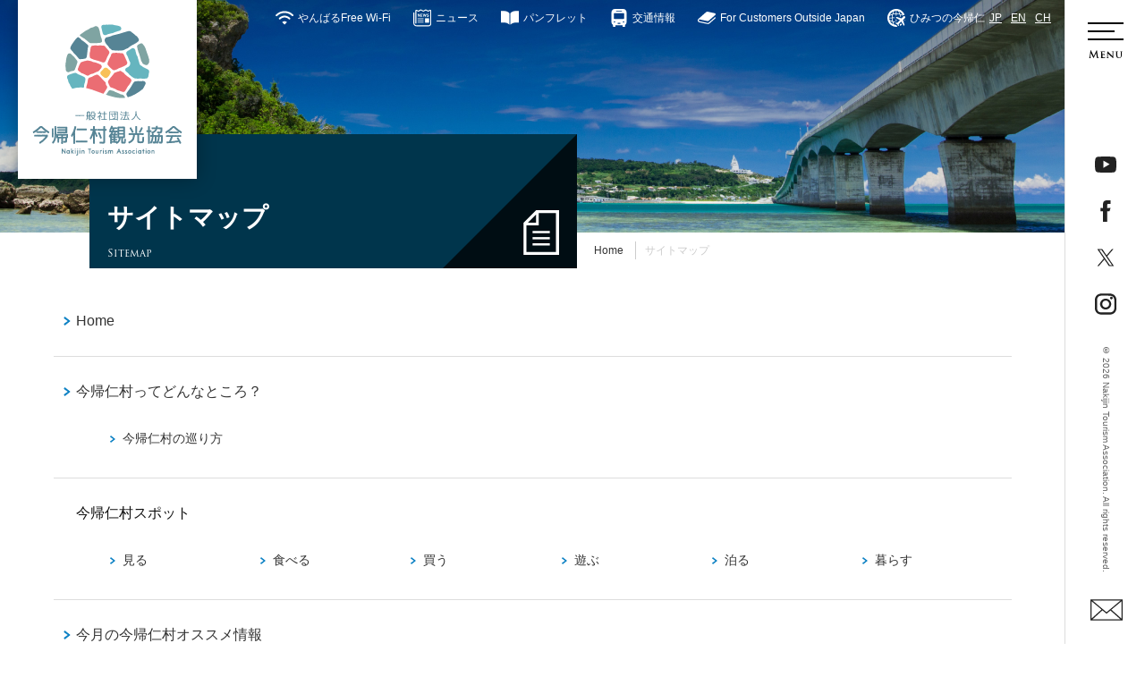

--- FILE ---
content_type: text/html; charset=UTF-8
request_url: https://www.nakijinson.jp/sitemap.html
body_size: 11717
content:
<!DOCTYPE html>
<html xml:lang="ja" lang="ja">
<head>
<link rel="icon" type="image/x-icon" href="./images/favicon.ico">
<meta name="robots" content="index,follow,archive" />
<meta charset="utf-8">
<meta name="viewport" content="width=device-width,initial-scale=1.0,minimum-scale=1.0,maximum-scale=1.0,user-scalable=0">
<meta content="今帰仁村観光協会のホームページです。今帰仁村にはショッピングモールもファミレスも大型娯楽施設もありません。だからこそ、手つかずの大自然や昔ながらの風景が残っています。" name="description" />
<meta content="沖縄,今帰仁村,観光,今帰仁城跡,古宇利島,民泊,修学旅行,自然" name="keywords" />
<title>サイトマップ｜一般社団法人今帰仁村観光協会｜【公式】ホームページ</title>
<link rel="stylesheet" href="./css/common.css" media="all">

	<link rel="stylesheet" href="./css/sitemap.css" media="all,print">

<link rel="stylesheet" href="https://use.typekit.net/dbv3fxh.css">
<!--[if lt IE 9]><script src="./js/html5.js"></script><![endif]-->
<script src="https://ajax.googleapis.com/ajax/libs/jquery/2.1.1/jquery.min.js"></script>
<script src="./js/jquery.easing.1.3.js"></script>
<script src="./js/common.js"></script>
<script src="./js/pagetop.js"></script>
<script src="./js/mentry.min.js"></script>

<!-- Global site tag (gtag.js) - Google Analytics -->
<script async src="https://www.googletagmanager.com/gtag/js?id=G-H8VTER5L3G"></script>
<script>
  window.dataLayer = window.dataLayer || [];
  function gtag(){dataLayer.push(arguments);}
  gtag('js', new Date());

  gtag('config', 'G-H8VTER5L3G');
</script>

</head>

<body onload="initialize()">

<h1><a href="./" class="logo" title="今帰仁村観光協会ホームページへ"><img src="./images/logo.svg" alt="今帰仁村観光協会｜Nakijin Tourism Association"/></a></h1>
<nav>
<ul class="openMenu">
<li><a href="#" class="invi"></a></li>
<li><a href="#" class="pos"><img src="./images/icon_menu.svg" alt="メニュー"></a>
<div id="menuBlock">
<a href="#" class="close"><img src="./images/icon_close.svg" alt="閉じる"></a>


	<div class="inner">
	<ul class="menuList full">
	<li><a href="./">ホーム</a></li>
	</ul>
    <hr>
	<ul class="menuList full">
	<li><a href="./about.html">今帰仁村ってどんなところ？</a>
		<ul class="menuList_s">
		<li><a href="./about_tour_beginner.html">今帰仁村の巡り方</a></li>
		</ul>
	</li>
	</ul>
    <hr>
	<ul class="menuList full">
	<li><p>今帰仁村スポット</p>
		<ul class="menuList_spot">
		<li><a href="./spot_list.php?ct=1"><img src="./images/spot/sightseeing_icon.svg" alt=""/>見る</a></li>
		<li><a href="./spot_list.php?ct=2"><img src="./images/spot/gourmet_icon.svg" alt=""/>食べる</a></li>
		<li><a href="./spot_list.php?ct=3"><img src="./images/spot/shopping_icon.svg" alt=""/>買う</a></li>
		<li><a href="./spot_list.php?ct=4"><img src="./images/spot/leisure_icon.svg" alt=""/>遊ぶ</a></li>
		<li><a href="./spot_list.php?ct=5"><img src="./images/spot/hotel_icon.svg" alt=""/>泊る</a></li>
		<li><a href="./spot_list.php?ct=6"><img src="./images/spot/living_icon.svg" alt=""/>暮らす</a></li>
		</ul>
	</li>
	</ul>
    <hr>
	<ul class="menuList full">
	<li><a href="./news.php?recommendation=1&admin=1">今月の今帰仁村オススメ情報</a></li>
	</ul>
    <hr>
	<ul class="menuList half">
	<li><p>教育・企業・旅行会社の方へ</p>
		<ul class="menuList_s">
		<li><a href="./minpaku.html">教育旅行民泊・修学旅行について</a></li>
		<li><a href="./utilization_shooting.html">ロケ・撮影について</a></li>
		<li><a href="./utilization_picture.html">写真提供・文字校正について</a></li>
		<li><a href="./utilization_faq.html">よくある質問</a></li>
		</ul>	
	</li>
	</ul>
	<ul class="menuList half">
	<li><a href="./association.html">今帰仁村観光協会について</a>
		<ul class="menuList_s">
		<li><a href="./association.html">協会について</a></li>
		<li><a href="./association_shop.php">今帰仁SHOPへ</a></li>
		<li><a href="./association_entry.html">賛助会員のご入会について</a></li>
		<li><a href="./outline.php">当協会概要</a></li>
		</ul>	
	</li>
	</ul>
    <hr>
    <ul class="menuList full">
	<li><a href="https://nakijin-wellness.jp/" target="_blank">企業向けウェルネスプログラム</a></li>
	</ul>
    <hr>
    <ul class="menuList full">
	<li><a href="https://www.nakijinson.jp/secret-nakijin/" target="_blank">ひみつの今帰仁</a>（&nbsp;<a href="https://www.nakijinson.jp/secret-nakijin/" target="_blank">JP</a>&nbsp;｜&nbsp;<a href="https://www.nakijinson.jp/secret-nakijin/english.html" target="_blank">EN</a>&nbsp;｜&nbsp;<a href="https://www.nakijinson.jp/secret-nakijin/chinese.html" target="_blank">CH</a>&nbsp;）</li>
	</ul>
    <hr>
	<div class="menuSub">
	<ul class="m1">
	<li><a href="./movie.php">今帰仁MOVIE</a></li>
	<li><a href="./pamphlet.html">パンフレット</a></li>
	<li><a href="./foreigners.html">外国人ガイドブック</a></li>
	</ul>
	<ul class="m2">
    <li><a href="./access.html">交通情報</a></li>
	<li><a href="./furusato.php">ふるさと納税について</a></li>
	</ul>
	<ul class="m3">
	<li><a href="./news_list.php">ニュース＆イベント情報</a></li>
	<li><a href="./calendar.php">イベントカレンダー</a></li>
	</ul>
	</div>
    <hr>
    <div class="menuBottom"></div>
	</div>



</div>
</li>
<li><div class="empty"></div></li>
<div class="box">
	<div class="sns">
	<a href="https://www.youtube.com/channel/UChgZWThEP7Vbia5LZ9BZJIg" target="_blank"><img src="./images/icon_youtube.svg" alt="YouTube"/></a>
	<a href="https://www.facebook.com/nakijin.tourism/" target="_blank"><img src="./images/icon_facebook.svg" alt="Facebook"/></a>
	<a href="https://twitter.com/nakijintourism" target="_blank"><img src="./images/icon_twitter.svg" alt="Twitter"/></a>
	<a href="https://www.instagram.com/explore/tags/%E4%BB%8A%E5%B8%B0%E4%BB%81%E6%9D%91%E8%A6%B3%E5%85%89%E5%8D%94%E4%BC%9A/" target="_blank"><img src="images/icon_instagram.svg" alt="Instagram"/></a>
	</div>
<p class="copyright">© <script>document.write(new Date().getFullYear());</script> Nakijin Tourism Association. All rights reserved.</p>
</div>
<a href="./contact.php" class="mail"><img src="./images/icon_mail.svg" alt=""/></a>
</ul>
</nav>


<header>

<ul class="subMenu">
    <li><a href="http://www.yanbaru-oki.jp/wi-fi/" target="_blank"><img src="images/icon_wifi_w.svg" alt=""/>やんばるFree Wi-Fi</a></li>
    <li><a href="./news_list.php"><img src="images/icon_news_w.svg" alt=""/>ニュース</a></li>
    <li><a href="./pamphlet.html"><img src="images/icon_pamphlet_w.svg" alt=""/>パンフレット</a></li>
    <li><a href="./access.html"><img src="images/icon_traffic_w.svg" alt=""/>交通情報</a></li>
    <li><a href="./foreigners.html"><img src="images/icon_customers_w.svg" alt=""/>For Customers Outside Japan</a></li>
    <li><a href="https://www.nakijinson.jp/secret-nakijin/" target="_blank"><img src="images/icon_secret_w.svg" alt=""/>ひみつの今帰仁</a><a href="https://www.nakijinson.jp/secret-nakijin/" target="_blank" class="lang">JP</a><a href="https://www.nakijinson.jp/secret-nakijin/english.html" target="_blank" class="lang">EN</a><a href="https://www.nakijinson.jp/secret-nakijin/chinese.html" target="_blank" class="lang">CH</a></li>
</ul>


<img src="./images/association/title_bg.jpg" width="100%" class="bg" alt=""/>
<div class="inner">
<div class="pageTitle bgDarkBlue">

<div class="midTitle fcWhite">サイトマップ<span>Sitemap</span></div>
<div class="corner"></div><img src="./images/icon_document_w.svg" class="icon" alt=""/>
</div>
</div>
<ul class="topicpath">
<li><a href="./">Home</a></li>
<li>サイトマップ</li>
</ul>
</header>

<main role="main" id="sitemap">

<article>
<ul class="full">
<li style="border: none"><a href="./">Home</a></li>
<li><a href="./about.html">今帰仁村ってどんなところ？</a>
	<ul>
	<li class="menuS"><a href="./about_tour_beginner.html">今帰仁村の巡り方</a></li>
	</ul>
</li>
</ul>

<ul class="full">
<li><p>今帰仁村スポット</p>
	<ul class="list">
	<li class="menuSS"><a href="./spot_list.php?ct=1">見る</a></li>
	<li class="menuSS"><a href="./spot_list.php?ct=2">食べる</a></li>
	<li class="menuSS"><a href="./spot_list.php?ct=3">買う</a></li>
	<li class="menuSS"><a href="./spot_list.php?ct=4">遊ぶ</a></li>
	<li class="menuSS"><a href="./spot_list.php?ct=5">泊る</a></li>
	<li class="menuSS"><a href="./spot_list.php?ct=6">暮らす</a></li>
	</ul>
</li>
<li><a href="./news.php?recommendation=1">今月の今帰仁村オススメ情報</a></li>
</ul>

<ul class="half">
<li><p>教育・企業・旅行会社の方へ</p>
	<ul class="full">
	<li class="menuS"><a href="./minpaku.html">教育民泊体験について</a></li>
	<li class="menuS"><a href="./utilization_shooting.html">ロケ・撮影について</a></li>
	<li class="menuS"><a href="./utilization_picture.html">写真提供・文字校正について</a></li>
	<li class="menuS"><a href="./utilization_faq.html">よくある質問</a></li>
	</ul>	
</li>
</ul>

<ul class="half">
<li><a href="./association.html">今帰仁村観光協会について</a>
	<ul class="full">
	<li class="menuS"><a href="./association.html">協会について</a></li>
	<li class="menuS"><a href="./association_shop.php">今帰仁SHOPへ</a></li>
	<li class="menuS"><a href="./association_entry.html">賛助会員のご入会について</a></li>
	<li class="menuS"><a href="./outline.php">当協会概要</a></li>
	</ul>	
</li>
</ul>

<ul class="full">
<li><a href="https://nakijin-wellness.jp/" target="_blank">企業向けウェルネスプログラム</a></li>
</ul>

<ul class="oneThird">
<li><a href="./movie.php">今帰仁MOVIE</a></li>
<li><a href="./pamphlet.html">パンフレット</a></li>
<li><a href="./foreigners.html">外国人ガイドブック</a></li>
<li><a href="./access.html">交通情報</a></li>
</ul>

<ul class="oneThird">
<li><a href="./news_list.php">ニュース＆イベント情報</a></li>
<li><a href="./calendar.php">イベントカレンダー</a></li>
<li><a href="./furusato.php">ふるさと納税について</a></li>
<li><a href="./contact.php">お問い合わせ</a></li>
</ul>

<ul class="oneThird">
<li><a href="./privacy.html">個人情報保護方針</a></li>
<li><a href="./policy.html">サイトポリシー</a></li>
<li><a href="./law.html">特定商取引法に基づく表記</a></li>
<li><a href="./sitemap.html">サイトマップ</a></li>
</ul>

</article>

</main><footer>
<div id="page-top"><a href="#header"><img src="images/to_top.svg" alt="To Top"/></a></div>
<article>
<p class="footerCopy">Enjoy Nakijin Time</p>
<a href="./" class="footerLogo"><img src="images/logo_footer.svg" alt="今帰仁村観光協会｜Nakijin Tourism Association"/></a>
<address>〒905-0401 沖縄県国頭郡今帰仁村仲宗根230-2<br>今帰仁村コミュニティセンター1F<br>TEL：0980-56-1057（代表）　FAX：0980-56-1255</address>
<ul class="bottomMenu">
<li><a href="./privacy.html">個人情報保護方針</a></li>
<li><a href="./policy.html">サイトポリシー</a></li>
<li><a href="./law.html">特定商取引法に基づく表記</a></li>
<li><a href="./sitemap.html">サイトマップ</a></li>
</ul>
</article>
</footer>

</body>
</html>



--- FILE ---
content_type: text/css
request_url: https://www.nakijinson.jp/css/common.css
body_size: 909
content:
@charset "utf-8";
@import "reset.css";
@import url('body.css') screen;
@import url('body_print.css') print;
@import url('nav/nav_sp.css') screen and (max-width:767px);
@import url('nav/nav_tb.css') screen and (min-width:768px) and (max-width:1024px);
@import url('nav/nav_pc.css') screen and (min-width:1025px);
@import url('nav/nav_print.css') print;
@import url('header/header_sp.css') screen and (max-width:767px);
@import url('header/header_tb.css') screen and (min-width:768px) and (max-width:1024px);
@import url('header/header_pc.css') screen and (min-width:1025px), print;
@import url('spot_menu/spot_menu_sp.css') screen and (max-width:767px);
@import url('spot_menu/spot_menu_tb.css') screen and (min-width:768px) and (max-width:1024px);
@import url('spot_menu/spot_menu_pc.css') screen and (min-width:1025px);
@import url('spot_menu/spot_menu_print.css') print;
@import "footer.css";

--- FILE ---
content_type: text/css
request_url: https://www.nakijinson.jp/css/sitemap.css
body_size: 4904
content:
@charset "utf-8";

/*==============================
サイトマップ
==============================*/
@media screen and (min-width:1025px) {
#sitemap article {
	width: 90%;
	max-width: 1200px;
	display: flex;
		justify-content: space-between;
        align-content: flex-start;
		align-items: flex-start;
		flex-wrap: wrap;
	margin: 20px auto 40px;
}
#sitemap ul {
	width: 100%;
	display: flex;
		justify-content: flex-start;
		align-content: flex-start;
		align-items: flex-start;
		flex-wrap: wrap;
}
#sitemap ul.full {
	width: 100%;
}
#sitemap ul.half {
	width: 48%;
}
#sitemap ul.oneThird {
	width: 30%;
}
#sitemap ul li {
	width: 100%;
	display: block;
	padding: 0 10px;
	border-top: solid 1px #DDD;
	box-sizing: border-box;
}
#sitemap ul li a {
	width: 100%;
	display: block;
	padding: 30px 0 30px 15px;
	font-size: 1.3em;
	line-height: 1.2em;
	background: url(../images/arrow_right.svg) no-repeat left center;
	background-size: 10px 10px;
	box-sizing: border-box;
}
#sitemap ul li p {
	width: 100%;
	display: block;
	padding: 30px 0 30px 15px;
	font-size: 1.3em;
	line-height: 1.2em;
	box-sizing: border-box;
}
#sitemap ul li.menuS {
	width: 50%;
	display: block;
	margin-bottom: 30px;
	padding-left: 5%;
	border: none;
	box-sizing: border-box;
}
#sitemap ul li.menuSS {
	width: 16%;
	display: block;
	margin-bottom: 30px;
	padding-left: 5%;
	border: none;
	box-sizing: border-box;
}
#sitemap ul li.menuS a,
#sitemap ul li.menuSS a {
	width: 100%;
	display: block;
	padding: 5px 0 5px 15px;
	font-size: 1.2em;
	line-height: 1.2em;
	background: url("../images/arrow_right.svg") no-repeat left center;
	background-size: 8px 8px;
	box-sizing: border-box;
}
}

@media screen and (min-width:768px) and (max-width:1024px) {
#sitemap article {
	width: 90%;
	display: flex;
		justify-content: space-between;
        align-content: flex-start;
		align-items: flex-start;
		flex-wrap: wrap;
	margin: 0 auto 20px;
}
#sitemap ul {
	width: 100%;
	display: flex;
		justify-content: flex-start;
		align-content: flex-start;
		align-items: flex-start;
		flex-wrap: wrap;
}
#sitemap ul.full {
	width: 100%;
}
#sitemap ul.half {
	width: 48%;
}
#sitemap ul.oneThird {
	width: 30%;
}
#sitemap ul li {
	width: 100%;
	display: block;
	padding: 0 10px;
	border-top: solid 1px #DDD;
	box-sizing: border-box;
}
#sitemap ul li a {
	width: 100%;
	display: block;
	padding: 30px 0 30px 15px;
	font-size: 1.2em;
	line-height: 1.2em;
	background: url(../images/arrow_right.svg) no-repeat left center;
	background-size: 10px 10px;
	box-sizing: border-box;
}
#sitemap ul li p {
	width: 100%;
	display: block;
	padding: 30px 0 30px 15px;
	font-size: 1.2em;
	line-height: 1.2em;
	box-sizing: border-box;
}
#sitemap ul li.menuS {
	width: 100%;
	display: block;
	margin-bottom: 30px;
	padding-left: 5%;
	border: none;
	box-sizing: border-box;
}
#sitemap ul li.menuSS {
	width: 16%;
	display: block;
	margin-bottom: 30px;
	padding-left: 5%;
	border: none;
	box-sizing: border-box;
}
#sitemap ul li.menuS a,
#sitemap ul li.menuSS a {
	width: 100%;
	display: block;
	padding: 5px 0 5px 15px;
	font-size: 1.2em;
	line-height: 1.2em;
	background: url("../images/arrow_right.svg") no-repeat left center;
	background-size: 8px 8px;
	box-sizing: border-box;
}
}

@media screen and (max-width:767px) {
#sitemap article {
	width: 90%;
	display: flex;
		justify-content: space-between;
		flex-wrap: wrap;
	margin: 0 auto 20px;
}
#sitemap ul {
	width: 100%;
	display: flex;
		justify-content: flex-start;
		align-content: flex-start;
		align-items: flex-start;
		flex-wrap: wrap;
}
#sitemap ul.full,
#sitemap ul.half,
#sitemap ul.oneThird {
	width: 100%;
}
#sitemap ul li {
	width: 100%;
	display: block;
	padding: 0 5px;
	border-top: solid 1px #DDD;
	box-sizing: border-box;
}
#sitemap ul li a {
	width: 100%;
	display: block;
	padding: 20px 0 20px 15px;
	font-size: 1em;
	line-height: 1.2em;
	background: url(../images/arrow_right.svg) no-repeat left center;
	background-size: 8px 8px;
	box-sizing: border-box;
}
#sitemap ul li p {
	width: 100%;
	display: block;
	padding: 20px 0 20px 15px;
	font-size: 1em;
	line-height: 1.2em;
	box-sizing: border-box;
}
#sitemap ul li.menuS {
	width: 50%;
	display: block;
	margin-bottom: 20px;
	padding-left: 5%;
	border: none;
	box-sizing: border-box;
}
#sitemap ul li.menuSS {
	width: 33%;
	display: block;
	margin-bottom: 20px;
	padding-left: 5%;
	border: none;
	box-sizing: border-box;
}
#sitemap ul li.menuS a,
#sitemap ul li.menuSS a {
	width: 100%;
	display: block;
	padding: 5px 0 5px 15px;
	font-size: 1em;
	line-height: 1.2em;
	background: url("../images/arrow_right.svg") no-repeat left center;
	background-size: 6px 6px;
	box-sizing: border-box;
}
}


--- FILE ---
content_type: text/css
request_url: https://www.nakijinson.jp/css/reset.css
body_size: 6949
content:
@charset "utf-8";

/*-- HTML --*/
html,body{
	color: #111;
	overflow-x: hidden;
	vertical-align: baseline;
	padding: 0px;
	margin: 0px;
}

/* --BODY-- */
body {
	font-family: "游ゴシック Medium","Yu Gothic Medium","游ゴシック体",YuGothic,"ヒラギノ角ゴ Pro W3","Hiragino Kaku Gothic Pro","メイリオ",Meiryo,Osaka,"ＭＳ Ｐゴシック","MS PGothic",sans-serif;
	margin: 0px;
	overflow: visible;
	padding: 0px;
}
	/* for IE8 */
	html>/**/body {
		font-family: "游ゴシック Medium","Yu Gothic Medium","游ゴシック体",YuGothic,"ヒラギノ角ゴ Pro W3","Hiragino Kaku Gothic Pro","メイリオ",Meiryo,Osaka,"ＭＳ Ｐゴシック","MS PGothic",sans-serif;
		font-size: 75%;
	}
	/* for IE7 */
	*+html body {
		font-family: "游ゴシック Medium","Yu Gothic Medium","游ゴシック体",YuGothic,"ヒラギノ角ゴ Pro W3","Hiragino Kaku Gothic Pro","メイリオ",Meiryo,Osaka,"ＭＳ Ｐゴシック","MS PGothic",sans-serif;
		font-size: 75%;
	}
	/* for IE6 */
	* html body {
		font-family: "游ゴシック Medium","Yu Gothic Medium","游ゴシック体",YuGothic,"ヒラギノ角ゴ Pro W3","Hiragino Kaku Gothic Pro","メイリオ",Meiryo,Osaka,"ＭＳ Ｐゴシック","MS PGothic",sans-serif;
		font-size: 75%;
	}


/* --OTHER TAGS-- */
.iepngfix {
	behavior: expression(IEPNGFIX.fix(this));
}
a {
	overflow:hidden;
}
a img, img {
	vertical-align: bottom;
	margin-top: 0px;
	margin-right: 0px;
	margin-bottom: 0px;
	margin-left: 0px;
	padding-top: 0px;
	padding-right: 0px;
	padding-bottom: 0px;
	padding-left: 0px;
	border: none;
}
a:hover img{
    opacity: 0.7;
    filter: alpha(opacity=70);
    -moz-opacity: 0.7;
}
abbr, acronym {
	border: 0;
}
sup {
	font-size: 0.6em;
}
address, caption, cite, code, dfn, em, th, strong, var {
	font-style: normal;
	font-weight: normal;
}
blockquote, dd, div, dl, dt, h1, h2, h3, h4, h5, h6, li, ol, p, pre, span, td, th, ul {
	margin: 0px;
	padding: 0px;
	line-height: none;
}
code, kbd, pre, samp, tt {
	font-family: monospace;
	line-height: 100%;
}
	/* for IE7 */
	*+html code, *+html kbd, *+html pre, *+html samp, *+html tt {
		font-size: 108%; 
	}
h1, h2, h3, h4, h5, h6, p {
	font-size:100%;
	font-weight:normal;
}
ol, ul {
	list-style: none;
}
q:before, q:after {
	content:'';
}
/* form */
button, fieldset, form, input, label, legend, select, textarea {
	/*font-family:inherit;*/
	font-family: "游ゴシック Medium","Yu Gothic Medium","游ゴシック体",YuGothic,"ヒラギノ角ゴ Pro W3","Hiragino Kaku Gothic Pro","メイリオ",Meiryo,Osaka,"ＭＳ Ｐゴシック","MS PGothic",sans-serif;
	font-size: 100%;
	font-style: inherit;
	font-weight: inherit;
	margin: 0;
	padding: 0;
	vertical-align: baseline;
}
input::placeholder {
	color: #CCC;
}
/* IE */
input:-ms-input-placeholder {
	color: #CCC;
}
/* Edge */
input::-ms-input-placeholder {
	color: #CCC;
}
	/* for IE6 */
	* html input, * html textarea {
		font-family:'ＭＳ Ｐゴシック';
	}
	
	/* for IE7 */
	*+html input, *+html textarea {
		font-family:'メイリオ', 'ＭＳ Ｐゴシック';
	}	

/* tables still need 'cellspacing="0"' */
table {
	border-collapse: collapse;
	border-spacing: 0;
	font-size: 100%;
}


/*
---------------------------------------------------------------------
	basic.css ver 1.1 [2008/11/25] 
	*This document validates as CSS level 3
	*GNU General Public License v3
	*http://higash.net/labo/

	Modify YUI Base CSS
	*Copyright (c) 2008, Yahoo! Inc. All rights reserved.
	*http://developer.yahoo.com/yui/license.html
	
	Modify Formy CSS Form Framework 0.8(beta)
	*GNU General Public License v2
	*http://code.google.com/p/formy-css-framework/
---------------------------------------------------------------------
*/

/* --FORM-- */
fieldset {
	border: 1px solid #ccc;
	margin-bottom: 1em;
	padding: 0 1em 1em 1em;
}
input, textarea {
	font-family: "游ゴシック Medium","Yu Gothic Medium","游ゴシック体",YuGothic,"ヒラギノ角ゴ Pro W3","Hiragino Kaku Gothic Pro","メイリオ",Meiryo,Osaka,"ＭＳ Ｐゴシック","MS PGothic",sans-serif;
	line-height: 1.4;
	padding: 0;
	vertical-align: baseline;
}
input[type="checkbox"], input[type="radio"] {
	vertical-align: baseline;
}
input[type="submit"] {
	padding: 0.1em;
}
legend {
	background: #fff;
	padding: 0.3em;
}
select {
	font-family: "游ゴシック Medium","Yu Gothic Medium","游ゴシック体",YuGothic,"ヒラギノ角ゴ Pro W3","Hiragino Kaku Gothic Pro","メイリオ",Meiryo,Osaka,"ＭＳ Ｐゴシック","MS PGothic",sans-serif;
	padding: 0;
}

	/* for IE6 */
	* html input {
		padding: 0.1em;
	}
	* html input.checkbox,
	* html input.radio {
		vertical-align: -0.3em;
	}
	* html input.submit {
		line-height: 1.2;
		padding-top: 0.2em;
	}
	* html select {
		vertical-align: -0.2em;
	}
	/* for IE7 */
	*+html input {
		padding: 0.1em;
	}
	*+html input.submit {
		line-height: 1.2;
		padding-top: 0.2em;
	}
	*+html select {
		vertical-align: -0.2em;
	}
	/* for Opera9.27 */
	html:first-child input {
		padding: 0.1em;
	}
	html:first-child input[type="checkbox"],
	html:first-child input[type="radio"] {
		vertical-align: middle;
		margin-right: 5px;
	}
	html:first-child input[type="submit"] {
		padding:0.3em;
	}
	html:first-child select {
		padding:0.2em 0.5em;
	}
	/* for Opera9.5+ [Safari3 & Chrome] */
	body:first-of-type input {
		padding:0.1em;
	}
	body:first-of-type input[type="checkbox"],
	body:first-of-type input[type="radio"] {
		vertical-align: middle;
		margin-right: 5px;
	}
	body:first-of-type input[type="submit"] {
		padding: 0.3em 0.3em 0.2em 0.3em;
	}
	/* for Safari3 & Chrome */
	html:not(:only-child:only-child) input {
		padding: 0;
		vertical-align: middle;
	}
	html:not(:only-child:only-child) select {
		vertical-align:0;
	}	

/* --HEADLINE-- */
h1, h2, h3, h4, h5, h6 {
	margin: 0;/*margin:1em 0;*/
}
/* --LIST-- */
ol, ul {
	margin: 0;/*margin:1em 1em 1em 3em;*/
}
dl {
}
ol li {
	list-style: none;/*list-style:decimal outside;*/
}
ul li {
	list-style: none;/*list-style:disc outside;*/
}

/* --OTHER TAGS-- */
abbr, acronym {
	border-bottom: 1px dotted;
	cursor: help;
}
blockquote {
}
caption {
	margin-bottom: 0.5em;
}
em, strong {
	font-weight: bold;
}
/*	
p {
	margin-bottom: 1em;
	text-align: left;
	width: auto;
}
*/
/* clearfix */
.clearfix { zoom: 1; }
.clearfix:after {
	display: block;
	clear: both;
	height: 0;
	visibility: hidden;
	line-height: 0;
	content: " ";
}
	/* for IE6 */
	* html .clearfix {
		display: inline-block;
	}
	/* for IE7 */
	*+html .clearfix {
		display: inline-block;
	}
	/* IE8ハック */
	html>/**/body .clearfix {
		display /*\**/: block\9
	}
	/* no ie mac \*/
	* html .clearfix {
		height: 1%;
	}
	.clearfix {
		display: block;
	}
header,footer,nav,section,article,figure,aside {
　display: block;
}

.clear{clear:both;}
.st{font-weight:bold;}
.fl{float:left;}
.fr{float:right;}
.tac{text-align:center !important;}
.tar{text-align:right !important;}
.tal{text-align:left !important;}
.vam{vertical-align:middle;}


--- FILE ---
content_type: text/css
request_url: https://www.nakijinson.jp/css/body.css
body_size: 3164
content:
/*==============================
 Body
==============================*/
body {
  position: relative;
  overflow: hidden;
  font-size: 100%;
  word-wrap: break-word;
  -webkit-overflow-scrolling: touch;
  -webkit-text-size-adjust: none; }

a {
  color: #333;
  text-decoration: none; }

a:hover {
  color: #06C;
  text-decoration: none;
  -webkit-opacity: 0.5;
  -moz-opacity: 0.5;
  opacity: 0.5;
  filter: alpha(opacity=100); }

.sp {
  display: none; }

h1 a.logo {
  top: 0;
  z-index: 20000; }

@media screen and (max-width: 767px) {
  h1 a.logo {
    position: fixed;
    width: 58px;
    left: 0; }
}
@media screen and (min-width: 768px) and (max-width: 1024px) {
  h1 a.logo {
    position: fixed;
    width: 120px;
    left: 20px;
    box-shadow: 0 0 20px 0 rgba(0, 0, 0, 0.3); }
}
@media screen and (min-width: 1025px) {
  h1 a.logo {
    position: absolute;
    width: 200px;
    left: 20px;
    box-shadow: 0 0 20px 0 rgba(0, 0, 0, 0.3); }
}
h1 a.logo img {
  width: 100%;
}

main {
  position: relative;
  width: 100%;
  clear: both;
  display: block;
  box-sizing: border-box; }

@media screen and (min-width: 1025px) {
  main {
    padding-right: 90px; } }
.reverse {
  -webkit-flex-direction: row-reverse;
  flex-direction: row-reverse; }

/*フォントカラー*/
.fcWhite {color: #FFF}
.bgBlue {background-color: #0c81c4}
.bgDarkBlue {background-color: #00354C}
.fcSightseeing {color: #0c81c4}
.fcGourmet {color: #fbaf25}
.fcShopping {color: #ef7883}
.fcLeisure {color: #afc64b}
.fcHotel {color: #b24444}
.fcLiving {color: #af93c6}

/*背景カラー*/
.bgBlue {background-color: #0c81c4}
.bgDarkBlue {background-color: #00354C}
.bgYellow {background-color: #fbaf25}
.bgMossGreen {background-color: #A6C42F}
.bgMintGreen {background-color: #69c4b7}
.bgLightGray {background-color: #EEE}
.bgSightseeing {background-color: #0c81c4}
.bgGourmet {background-color: #fbaf25}
.bgShopping {background-color: #ef7883}
.bgLeisure {background-color: #afc64b}
.bgHotel {background-color: #b24444}
.bgLiving {background-color: #af93c6}

/*ボーダーカラー*/
.borderSightseeing {border-color: #0c81c4}
.borderGourmet {border-color: #fbaf25}
.borderShopping {border-color: #ef7883}
.borderLeisure {border-color: #afc64b}
.borderHotel {border-color: #b24444}
.borderLiving {border-color: #af93c6}

/* ページ送り【共通】 */
ul.pager {
	width: 100%;
	clear: both;
	display: -webkit-flex;
	display: flex;
		-webkit-justify-content: center;
		justify-content: center;
	padding: 40px 0 60px;
}
ul.pager li {
	width: 30px;
	height: 30px;
	display: block;
	margin: 0 5px;
	font-size: 1.6em;
	line-height: 30px;
}
ul.pager li a {
	width: 30px;
	height: 30px;
	display: block;
	text-align: center;
	border-style: solid;
	border-width: 1px;
	box-sizing: border-box;
}
ul.pager li span {
	width: 30px;
	height: 30px;
	display: block;
	text-align: center;
	color: #FFF;
}
#info ul.pager li a,
#news ul.pager li a {
	color: #0c81c4;
	border-color: #0c81c4;
}
#info ul.pager li span,
#news ul.pager li span {
	background: #0c81c4;
}
#calendar ul.pager li a {
	color: #A6C42F;
	border-color: #A6C42F;
}
#calendar ul.pager li span {
	background: #A6C42F;
}









--- FILE ---
content_type: text/css
request_url: https://www.nakijinson.jp/css/body_print.css
body_size: 2765
content:
/*==============================
 Body
==============================*/
body {
  position: relative;
  overflow: hidden;
  font-size: 100%;
  word-wrap: break-word;
}
a {
  color: #333;
  text-decoration: none;
}
a:hover {
  color: #06C;
  text-decoration: none;
  -webkit-opacity: 0.5;
  -moz-opacity: 0.5;
  opacity: 0.5;
  filter: alpha(opacity=100);
}
.sp {
  display: none;
}
h1 a.logo {
    position: absolute;
    width: 200px;
	top: 0;
    left: 20px;
	z-index: 20000;
    box-shadow: 0 0 20px 0 rgba(0, 0, 0, 0.3);
}
h1 a.logo img {
  width: 100%;
}
main {
  position: relative;
  width: 100%;
  display: block;
  box-sizing: border-box;
}
.reverse {
  -webkit-flex-direction: row-reverse;
  flex-direction: row-reverse; }

/*フォントカラー*/
.fcWhite {color: #FFF}
.bgBlue {background-color: #0c81c4}
.bgDarkBlue {background-color: #00354C}
.fcSightseeing {color: #0c81c4}
.fcGourmet {color: #fbaf25}
.fcShopping {color: #ef7883}
.fcLeisure {color: #afc64b}
.fcHotel {color: #b24444}
.fcLiving {color: #af93c6}

/*背景カラー*/
.bgBlue {background-color: #0c81c4}
.bgDarkBlue {background-color: #00354C}
.bgYellow {background-color: #fbaf25}
.bgMossGreen {background-color: #A6C42F}
.bgMintGreen {background-color: #69c4b7}
.bgLightGray {background-color: #EEE}
.bgSightseeing {background-color: #0c81c4}
.bgGourmet {background-color: #fbaf25}
.bgShopping {background-color: #ef7883}
.bgLeisure {background-color: #afc64b}
.bgHotel {background-color: #b24444}
.bgLiving {background-color: #af93c6}

/*ボーダーカラー*/
.borderSightseeing {border-color: #0c81c4}
.borderGourmet {border-color: #fbaf25}
.borderShopping {border-color: #ef7883}
.borderLeisure {border-color: #afc64b}
.borderHotel {border-color: #b24444}
.borderLiving {border-color: #af93c6}

/* ページ送り【共通】 */
ul.pager {
	width: 100%;
	clear: both;
	display: -webkit-flex;
	display: flex;
		-webkit-justify-content: center;
		justify-content: center;
	padding: 40px 0 60px;
}
ul.pager li {
	width: 30px;
	height: 30px;
	display: block;
	margin: 0 5px;
	font-size: 1.6em;
	line-height: 30px;
}
ul.pager li a {
	width: 30px;
	height: 30px;
	display: block;
	text-align: center;
	border-style: solid;
	border-width: 1px;
	box-sizing: border-box;
}
ul.pager li span {
	width: 30px;
	height: 30px;
	display: block;
	text-align: center;
	color: #FFF;
}
#info ul.pager li a,
#news ul.pager li a {
	color: #0c81c4;
	border-color: #0c81c4;
}
#info ul.pager li span,
#news ul.pager li span {
	background: #0c81c4;
}
#calendar ul.pager li a {
	color: #A6C42F;
	border-color: #A6C42F;
}
#calendar ul.pager li span {
	background: #A6C42F;
}



--- FILE ---
content_type: text/css
request_url: https://www.nakijinson.jp/css/nav/nav_sp.css
body_size: 6995
content:
@charset "utf-8";

/*==============================
 グローバルナビ【共通】
==============================*/
nav {
	position: fixed;
	width: 100%;
	height: 60px;
	top: 0;
	right: 0;
	z-index: 10000;
	box-sizing: border-box;
}
nav ul.openMenu {
	position: fixed;
	width: 100%;
	height: 60px;
	top: 0;
	right: 0;
	z-index: 1000;
}
nav ul.openMenu li {
	transition: all .3s ease-in-out;
}
nav ul.openMenu li a.pos,
nav ul.openMenu li a.invi {
	position: absolute;
	width: 60px;
	height: 60px;
	top: 0;
	display: block;
	z-index: 3000;
	font-size: 2em;
	line-height: 90px;
	text-align: center;
	border-left: solid 1px #DDD;
	box-sizing: border-box;
}
nav ul.openMenu li a img {
	width: 24px;
	height: 24px;
	display: block;
	margin: 18px;
}
nav ul.openMenu li a.pos {
	right: 0;
}
nav ul.openMenu li a.close {
	position: absolute;
	width: 40px;
	height: 40px;
	top: 0;
	right: 0;
	display: block;
	z-index: 3000;
	box-sizing: border-box;
}
nav ul.openMenu li a.close img {
	width: 24px;
	height: 24px;
	display: block;
	margin: 8px;
}
nav ul.openMenu li a.invi {
	top: 60px;
	right: 0;
	border: none;
	z-index: 4000;
}
nav ul.openMenu > li:hover #menuBlock {
	opacity: 1;
	transform: translate(0, 0);
	transition: all 500ms;
}
nav ul.openMenu li div.empty {
	position: absolute;
	width: 100vw;
	height: 60px;
	top: 0;
	left: 0;
	display: block;
	z-index: 2000;
	border-bottom: solid 1px #DDD;
	background: #FFF;
	box-sizing: border-box;
}
ul.openMenu div.box {
	position: absolute;
	width: auto;
	height: 60px;
	top: 0;
	right: 110px;
	display: block;
	z-index: 3000;
}
ul.openMenu div.sns {
	height: 60px;
	display: -webkit-flex;
	display: flex;
		-webkit-justify-content: space-around;
		justify-content: space-around;
		-webkit-align-content: stretch;
		align-content: stretch;
		-webkit-align-items: center;
		align-items: center;
		-webkit-flex-wrap: wrap;
		flex-wrap: wrap;
}
ul.openMenu div.sns a {
	width: 20px;
	height: 20px;
	display: block;
	z-index: 3000;
	margin: 0 10px;
	opacity: 1;
	transition: all 300ms;
}
ul.openMenu ul.sns a:hover,
ul.openMenu a.mail:hover {
	opacity: 0.5;
	transition: all 300ms;
}
ul.openMenu .copyright {
	display: none;
}
ul.openMenu a.mail {
	position: absolute;
	width: 40px;
	top: 10px;
	right: 70px;
	display: block;
	z-index: 3000;
	opacity: 1;
	transition: all 300ms;
}
ul.openMenu a.mail img {
	width: 24px;
	display: block;
	margin: 8px;
}

/*-- メニュー --*/
nav #menuBlock {
	position: absolute;
	width: 100vw;
    height: 900px;
    min-height: calc(100vh - 60px);
	top: 60px;
	right: 0;
	display: block;
    overflow-y: scroll;
    padding: 10px 0;
	color: #FFF;
	background: linear-gradient(90deg, #0e65ad, #00A0E8);
	box-sizing: border-box;
	opacity: 0;
	transform: translate(0, -900px);
	transition: all 500ms;
}
#menuBlock hr {
	width: 100%;
	height: 1px;
	display: block;
    margin: 5px 0;
    border: none;
	background: rgba(255,255,255,0.5);
}
#menuBlock .inner {
	width: 90%;
    height: 900px;
	display: flex;
		justify-content: space-between;
		align-content: flex-start;
		align-items: flex-start;
		flex-wrap: wrap;
    overflow-y: scroll;
	margin: 20px auto 100px;
    box-sizing: border-box;
}
#menuBlock ul.menuList {
	display: flex;
		justify-content: space-between;
		align-content: center;
		flex-wrap: wrap;
}
#menuBlock .full {
	width: 100%;
}
#menuBlock .half {
	width: 50%;
}
#menuBlock ul.menuList li {
	width: 100%;
	display: flex;
		align-content: center;
		align-items: center;
		flex-wrap: wrap;
	/*border-bottom: solid 1px rgba(255,255,255,0.5);*/
}
#menuBlock ul.half li {
	border: none;
}
#menuBlock ul.half li span {
	width: 100%;
    display: block;
    padding: 0;
}
#menuBlock ul.menuList li a,
#menuBlock ul.menuList li p {
	display: inline-block;
	padding: 5px 0;
	font-size: 1em;
	line-height: 1.2em;
	color: #FFF;
	box-sizing: border-box;
}
#menuBlock ul.menuList_s {
	width: 100%;
	display: block;
	margin: 0 0 0 10px;
	padding: 0;
}
#menuBlock ul.menuList_s li {
	border: none;
}
#menuBlock ul.menuList_s li a {
	width: 100%;
	clear: both;
	display: block;
	padding: 5px 0;
	font-size: 0.8em;
	line-height: 1.2em;
	color: #FFF;
}
		
/*今帰仁村スポット*/
#menuBlock ul.menuList_spot {
	width: 100%;
	clear: both;
	display: -webkit-flex;
	display: flex;
		-webkit-justify-content: space-between;
		justify-content: space-between;
		-webkit-align-content: flex-start;
		align-content: flex-start;
		-webkit-flex-wrap: wrap;
		flex-wrap: wrap;
	box-sizing: border-box;
}
#menuBlock ul.menuList_spot li {
	width: 16%;
	clear: both;
	display: -webkit-flex;
	display: flex;
		-webkit-justify-content: space-between;
		justify-content: space-between;
		-webkit-align-content: flex-start;
		align-content: flex-start;
		-webkit-flex-wrap: wrap;
		flex-wrap: wrap;
	font-size: 0.8em;
	line-height: 1.2em;
	text-align: center;
	border: none;
	box-sizing: border-box;
}
#menuBlock ul.menuList_spot li img {
	width: 80%;
	display: block;
	margin: 0 auto 5px;
	box-sizing: border-box;
}
#menuBlock .menuSub {
	width: 100%;
	display: -webkit-flex;
	display: flex;
		-webkit-justify-content: space-between;
		justify-content: space-between;
		-webkit-align-content: flex-start;
		align-content:flex-start;
		-webkit-align-items: flex-start;
		align-items: flex-start;
		-webkit-flex-wrap: wrap;
		flex-wrap: wrap;
	margin: 0;
	box-sizing: border-box;
}
#menuBlock .menuSub ul.m1,
#menuBlock .menuSub ul.m2,
#menuBlock .menuSub ul.m3 {
	display: block;
	margin: 0;
	box-sizing: border-box;
}
#menuBlock .menuSub ul.m1 {
	width: 29%;
}
#menuBlock .menuSub ul.m2 {
	width: 35%;
}
#menuBlock .menuSub ul.m3 {
	width: 36%;
}
#menuBlock .menuSub ul li {
	width: 100%;
}
#menuBlock .menuSub ul li a {
	display: block;
	padding: 5px 0;
	font-size: 0.8em;
	line-height: 1.6em;
	color: #FFF;
	box-sizing: border-box;
}
#menuBlock .menuBottom {
	position: relative;
    width: 100%;
	display: flex;
		justify-content: space-between;
		align-content: flex-start;
		align-items: flex-end;
		flex-wrap: wrap;
	padding: 5px 0 0;
}
#menuBlock .menuBottom a img.bnrFurusato,
#menuBlock .menuBottom a img.bnrWellness {
	width: 148px;
	height: auto;
	display: block;
	margin: 0;
    object-fit: contain;
	object-position: 50% 100%;
	font-family: 'object-fit: contain; object-position: 50% 100%;';
}
#menuBlock .menuBottom a.btnMyPage {
	position: absolute;
    width: auto;
    bottom: -45px;
    right: 0;
    display: block;
	padding: 10px 20px 10px 15px;
	font-size: 0.8em;
	line-height: 1em;
	color: #FFF;
	border: solid 1px #FFF;
	background: url("../../images/arrow_right_w.svg") no-repeat right 5px center;
	background-size: 6px 6px;
	box-sizing: border-box;
}

--- FILE ---
content_type: text/css
request_url: https://www.nakijinson.jp/css/nav/nav_tb.css
body_size: 6300
content:
@charset "utf-8";

/*==============================
 グローバルナビ【共通】
==============================*/
nav {
	position: fixed;
	width: 100%;
	height: 90px;
	top: 0;
	right: 0;
	z-index: 10000;
	border-bottom: solid 1px #DDD;
	box-sizing: border-box;
}
nav ul.openMenu {
	position: fixed;
	width: 100%;
	height: 90px;
	top: 0;
	right: 0;
	z-index: 1000;
}
nav ul.openMenu li {
	transition: all .3s ease-in-out;
}
nav ul.openMenu li a.pos,
nav ul.openMenu li a.close,
nav ul.openMenu li a.invi {
	position: absolute;
	width: 90px;
	height: 90px;
	top: 0;
	display: block;
	z-index: 3000;
	font-size: 2em;
	line-height: 90px;
	text-align: center;
	border-left: solid 1px #DDD;
	box-sizing: border-box;
}
nav ul.openMenu li a img {
	width: 32px;
	height: 32px;
	display: block;
	margin: 29px;
}
nav ul.openMenu li a.pos {
	right: 0;
}
nav ul.openMenu li a.close {
	right: 0;
	border: none;
}
nav ul.openMenu li a.invi {
	top: 90px;
	right: 0;
	border: none;
	z-index: 4000;
}
nav ul.openMenu > li:hover #menuBlock {
	opacity: 1;
	transform: translate(0, 0);
	transition: all 500ms;
}
nav ul.openMenu li div.empty {
	position: absolute;
	width: 100vw;
	height: 90px;
	top: 0;
	left: 0;
	display: block;
	z-index: 2000;
	border-bottom: solid 1px #DDD;
	background: #FFF;
	box-sizing: border-box;
}
ul.openMenu div.box {
	position: absolute;
	width: auto;
	height: 90px;
	top: 0;
	right: 160px;
	display: block;
	z-index: 3000;
}
ul.openMenu div.sns {
	height: 90px;
	display: -webkit-flex;
	display: flex;
		-webkit-justify-content: space-around;
		justify-content: space-around;
		-webkit-align-content: stretch;
		align-content: stretch;
		-webkit-align-items: center;
		align-items: center;
		-webkit-flex-wrap: wrap;
		flex-wrap: wrap;
}
ul.openMenu div.sns a {
	width: 24px;
	height: 24px;
	display: block;
	z-index: 3000;
	margin: 0 15px;
	opacity: 1;
	transition: all 300ms;
}
ul.openMenu ul.sns a:hover,
ul.openMenu a.mail:hover {
	opacity: 0.5;
	transition: all 300ms;
}
ul.openMenu .copyright {
	display: none;
}
ul.openMenu a.mail {
	position: absolute;
	width: 50px;
	top: 20px;
	right: 100px;
	display: block;
	z-index: 3000;
	opacity: 1;
	transition: all 300ms;
}
ul.openMenu a.mail img {
	width: 30px;
	display: block;
	margin: 10px;
}

/*-- メニュー --*/
nav #menuBlock {
	position: absolute;
	width: 100vw;
	height: calc(100vh - 90px);
	top: 90px;
	right: 0;
	display: block;
	padding: 40px 0 20px;
	color: #FFF;
	background: linear-gradient(90deg, #0e65ad, #00A0E8);
	box-sizing: border-box;
	opacity: 0;
	transform: translate(0, -100vh);
	transition: all 500ms;
}
#menuBlock hr {
	width: 100%;
	height: 1px;
	display: block;
    margin: 0;
    border: none;
	background: rgba(255,255,255,0.5);
}
#menuBlock .inner {
	width: 90%;
	height: 100%;
	display: flex;
		justify-content: space-between;
		align-content: stretch;
        align-items: center;
		flex-wrap: wrap;
	margin: 0 auto;
    padding-bottom: 40px;
    box-sizing: border-box;
}
#menuBlock ul.menuList {
	display: flex;
		justify-content: space-between;
		align-content: flex-start;
		flex-wrap: wrap;
}
#menuBlock .full {
	width: 100%;
}
#menuBlock .half {
	width: 50%;
}
#menuBlock ul.menuList li {
	width: 100%;
	display: flex;
		align-content: center;
		align-items: center;
		flex-wrap: wrap;
}
#menuBlock ul.half li {
	border: none;
}
#menuBlock ul.half li br {
	display: none;
}
#menuBlock ul.menuList li a,
#menuBlock ul.menuList li p {
	display: block;
	padding: 5px 0;
	font-size: 1.3em;
	line-height: 1.6em;
	color: #FFF;
	box-sizing: border-box;
}
#menuBlock ul.menuList_s {
	width: 100%;
	display: block;
	margin: 0 0 0 20px;
	padding: 0;
}
#menuBlock ul.menuList_s li {
	border: none;
}
#menuBlock ul.menuList_s li a {
	width: 100%;
	clear: both;
	display: block;
	padding: 5px 0;
	font-size: 1.2em;
	line-height: 1.6em;
	color: #FFF;
}
		
/*今帰仁村スポット*/
#menuBlock ul.menuList_spot {
	width: 100%;
	display: flex;
		justify-content: space-between;
		align-content: flex-start;
		flex-wrap: wrap;
	box-sizing: border-box;
}
#menuBlock ul.menuList_spot li {
	width: 16%;
	display: flex;
		justify-content: space-between;
		align-content: stretch;
		flex-wrap: wrap;
	font-size: 1em;
	line-height: 1.2em;
	text-align: center;
	border: none;
	box-sizing: border-box;
}
#menuBlock ul.menuList_spot li img {
	width: 80%;
	display: block;
	margin: 5px auto;
	box-sizing: border-box;
}
#menuBlock .menuSub {
	width: 100%;
	display: flex;
		justify-content: flex-start;
		align-content: flex-start;
		align-items: flex-start;
		flex-wrap: wrap;
	box-sizing: border-box;
}
#menuBlock .menuSub ul.m1,
#menuBlock .menuSub ul.m2,
#menuBlock .menuSub ul.m3 {
	display: block;
	box-sizing: border-box;
}
#menuBlock .menuSub ul.m1 {
	width: 32%;
}
#menuBlock .menuSub ul.m2 {
	width: 33%;
}
#menuBlock .menuSub ul.m3 {
	width: 35%;
}
#menuBlock .menuSub ul::after {
	content: "";
	display: block;
	height: 2em;
	padding: 5px 0;
}
#menuBlock .menuSub ul li {
	width: 100%;
}
#menuBlock .menuSub ul li a {
	display: block;
	padding: 5px 0;
	font-size: 1.2em;
	line-height: 1.6em;
	color: #FFF;
	box-sizing: border-box;
}
#menuBlock .menuBottom {
	position: relative;
    width: 100%;
	display: flex;
		justify-content: flex-start;
		align-content: flex-end;
		align-items: flex-end;
		/*flex-wrap: wrap;*/
}
#menuBlock .menuBottom a img.bnrFurusato,
#menuBlock .menuBottom a img.bnrWellness {
	width: 240px;
    height: auto;
	display: block;
    margin: 0 20px 0 0;
	object-fit: contain;
	object-position: 50% 100%;
	font-family: 'object-fit: contain; object-position: 50% 100%;';
}
#menuBlock .menuBottom a.btnMyPage {
    position: absolute;
    width: 20%;
    bottom: 0;
    right: 0;
    display: block;
	padding: 10px 10px 10px 5px;
	font-size: 1.2em;
	line-height: 1em;
    text-align: center;
	color: #FFF;
	border: solid 1px #FFF;
	background: url("../../images/arrow_right_w.svg") no-repeat right 10px center;
	background-size: 8px;
	box-sizing: border-box;
}

--- FILE ---
content_type: text/css
request_url: https://www.nakijinson.jp/css/nav/nav_pc.css
body_size: 6899
content:
@charset "utf-8";

/*==============================
 グローバルナビ
==============================*/
nav {
	position: fixed;
	width: 90px;
	height: 100vh;
	top: 0;
	right: 0;
	z-index: 10000;
}
img.navLogo {
	display: none;
}
ul.openMenu {
	position: fixed;
	height: 100vh;
	top: 0;
	z-index: 1000;
	border-left: solid 1px #DDD;
}
ul.openMenu li {
	transition: all .3s ease-in-out;
}
ul.openMenu li a.pos {
	position: absolute;
	width: 90px;
	height: 90px;
	top: 0;
	display: block;
	z-index: 3000;
	font-size: 2em;
	line-height: 90px;
	text-align: center;
	box-sizing: border-box;
}
ul.openMenu li a img {
	width: 40px;
	height: 40px;
	display: block;
	margin: 25px;
}
ul.openMenu li a.close {
	display: none;
}
ul.openMenu > li:hover #menuBlock {
	opacity: 1;
	transform: translate(0, 0);
	transition: all 500ms;
}
ul.openMenu li div.empty {
	position: absolute;
	width: 90px;
	height: 100vh;
	top: 0;
	display: block;
	z-index: 2000;
	background: #FFF;
}
ul.openMenu div.box {
	position: absolute;
	width: 24px;
	height: 65%;
	bottom: 80px;
	left: 33px;
	display: -webkit-flex;
	display: flex;
		-webkit-justify-content: space-between;
		justify-content: center;
		-webkit-align-content: space-between;
		align-content: space-between;
		-webkit-align-items: stretch;
		align-items: stretch;
		-webkit-flex-wrap: wrap;
		flex-wrap: wrap;
		z-index: 3000;
}
ul.openMenu div.sns {
	width: 24px;
	height: 180px;
	display: -webkit-flex;
	display: flex;
		-webkit-justify-content: space-between;
		justify-content: center;
		-webkit-align-content: space-between;
		align-content: space-between;
		-webkit-align-items: stretch;
		align-items: stretch;
		-webkit-flex-wrap: wrap;
		flex-wrap: wrap;
}
ul.openMenu div.sns a {
	width: 24px;
	height: 24px;
	display: block;
	z-index: 3000;
	opacity: 1;
	transition: all 300ms;
}
ul.openMenu ul.sns a:hover,
ul.openMenu a.mail:hover {
	opacity: 0.5;
	transition: all 300ms;
}
ul.openMenu .copyright {
	width: 24px;
	display: block;
	font-size: 0.8em;
	line-height: 24px;
	text-align: left;
	color: #666;
	-ms-writing-mode: tb-rl;
	writing-mode: vertical-rl;
}
ul.openMenu a.mail {
	position: absolute;
	width: 36px;
	bottom: 20px;
	left: 28px;
	display: block;
	z-index: 3000;
	opacity: 1;
	transition: all 300ms;
}

/*メニュー*/
#menuBlock {
	position: absolute;
	width: 60vw;
	height: 100vh;
	top: 0;
	right: 0;
	display: block;
    padding: 20px 0;
	color: #FFF;
	background: linear-gradient(0deg, #0e65ad, #00A0E8);
	box-sizing: border-box;
	opacity: 0;
	transform: translate(60vw, 0);
	transition: all 500ms;
}
#menuBlock hr {
	width: 100%;
	height: 1px;
	display: block;
    margin: 0;
    border: none;
	background: rgba(255,255,255,0.5);
}
#menuBlock .inner {
	width: 90%;
	height: 100%;
	display: flex;
		justify-content: space-between;
		align-content: stretch;
        align-items: center;
		flex-wrap: wrap;
	margin: 0 auto;
}
#menuBlock ul.menuList {
	display: flex;
		justify-content: space-between;
		align-content: center;
        align-items: center;
		flex-wrap: wrap;
    margin: 0;
}
#menuBlock .full {
	width: 100%;
}
#menuBlock .half {
	width: 50%;
}
#menuBlock ul.menuList li {
	width: 100%;
	display: flex;
		align-content: center;
		align-items: center;
		flex-wrap: wrap;
}
#menuBlock ul.half li {
	border: none;
}
#menuBlock ul.half li br {
	display: none;
}
#menuBlock ul.menuList li a,
#menuBlock ul.menuList li p {
	display: block;
	padding: 5px 0;
	font-size: 1.2em;
	line-height: 1.4em;
	color: #FFF;
	box-sizing: border-box;
}
#menuBlock ul.menuList_s {
	width: 100%;
	display: block;
	margin: 0 0 0 20px;
	padding: 0;
}
#menuBlock ul.menuList_s li {
	border: none;
}
#menuBlock ul.menuList_s li a {
	width: 100%;
	clear: both;
	display: block;
	padding: 5px 0;
	font-size: 1.2em;
	line-height: 1.4em;
	color: #FFF;
}
		
/*今帰仁村スポット*/
#menuBlock ul.menuList_spot {
	width: 100%;
	clear: both;
	display: -webkit-flex;
	display: flex;
		-webkit-justify-content: space-between;
		justify-content: space-between;
		-webkit-align-content: flex-start;
		align-content: flex-start;
		-webkit-flex-wrap: wrap;
		flex-wrap: wrap;
	box-sizing: border-box;
}
#menuBlock ul.menuList_spot li {
	width: 16%;
	clear: both;
	display: -webkit-flex;
	display: flex;
		-webkit-justify-content: space-between;
		justify-content: space-between;
		-webkit-align-content: flex-start;
		align-content: stretch;
		-webkit-flex-wrap: wrap;
		flex-wrap: wrap;
	font-size: 1em;
	line-height: 1.2em;
	text-align: center;
	border: none;
	box-sizing: border-box;
}
#menuBlock ul.menuList_spot li img {
	width: 80%;
	display: block;
	margin: 5px auto;
	box-sizing: border-box;
}
#menuBlock .menuSub {
	width: 100%;
	display: -webkit-flex;
	display: flex;
		-webkit-justify-content: flex-start;
		justify-content: flex-start;
		-webkit-align-content: stretch;
		align-content: stretch;
		-webkit-align-items: flex-start;
		align-items: flex-start;
		-webkit-flex-wrap: wrap;
		flex-wrap: wrap;
	box-sizing: border-box;
}
#menuBlock .menuSub ul.m1,
#menuBlock .menuSub ul.m2,
#menuBlock .menuSub ul.m3 {
	display: block;
	box-sizing: border-box;
}
#menuBlock .menuSub ul.m1 {
	width: 32%;
}
#menuBlock .menuSub ul.m2 {
	width: 33%;
}
#menuBlock .menuSub ul.m3 {
	width: 35%;
}
#menuBlock .menuSub ul::after {
	content: "";
	display: block;
	height: 2em;
	padding: 5px 0;
}
#menuBlock .menuSub ul li {
	width: 100%;
}
#menuBlock .menuSub ul li a {
	display: block;
	padding: 5px 0;
	font-size: 1.2em;
	line-height: 1.4em;
	color: #FFF;
	box-sizing: border-box;
}
#menuBlock .menuBottom {
	position: relative;
    width: 100%;
	display: flex;
		justify-content: flex-start;
		align-content: flex-start;
		align-items: flex-end;
		flex-wrap: wrap;
}
#menuBlock .menuBottom a img.bnrFurusato,
#menuBlock .menuBottom a img.bnrWellness {
	width: 320px;
    height: 84px;
	display: block;
	margin: 0 20px 0 0;
}
@media screen and (max-width: 1440px) {
#menuBlock .menuBottom a img.bnrFurusato,
#menuBlock .menuBottom a img.bnrWellness {
	width: 240px;
    height: 63px;
}
}
@media screen and (max-width: 1280px) {
#menuBlock .menuBottom a img.bnrFurusato,
#menuBlock .menuBottom a img.bnrWellness {
	width: 190px;
    height: 50px;
}
}
#menuBlock .menuBottom a.btnMyPage {
	position: absolute;
    width: auto;
    bottom: 0;
    right: 0;
    display: block;
	padding: 10px 30px 10px 15px;
	font-size: 1.2em;
	line-height: 1em;
	color: #FFF;
	border: solid 1px #FFF;
	background: url("../../images/arrow_right_w.svg") no-repeat right 10px center;
	background-size: 8px;
	box-sizing: border-box;
}

--- FILE ---
content_type: text/css
request_url: https://www.nakijinson.jp/css/nav/nav_print.css
body_size: 6785
content:
@charset "utf-8";

/*==============================
 グローバルナビ
==============================*/
nav {
	display: none;
}
img.navLogo {
	display: none;
}
ul.openMenu {
	position: fixed;
	height: 100vh;
	top: 0;
	z-index: 1000;
	border-left: solid 1px #DDD;
}
ul.openMenu li {
	transition: all .3s ease-in-out;
}
ul.openMenu li a.pos {
	position: absolute;
	width: 90px;
	height: 90px;
	top: 0;
	display: block;
	z-index: 3000;
	font-size: 2em;
	line-height: 90px;
	text-align: center;
	box-sizing: border-box;
}
ul.openMenu li a img {
	width: 40px;
	height: 40px;
	display: block;
	margin: 25px;
}
ul.openMenu li a.close {
	display: none;
}
ul.openMenu > li:hover #menuBlock {
	opacity: 1;
	transform: translate(0, 0);
	transition: all 500ms;
}
ul.openMenu li div.empty {
	position: absolute;
	width: 90px;
	height: 100vh;
	top: 0;
	display: block;
	z-index: 2000;
	background: #FFF;
}
ul.openMenu div.box {
	position: absolute;
	width: 24px;
	height: 65%;
	bottom: 80px;
	left: 33px;
	display: -webkit-flex;
	display: flex;
		-webkit-justify-content: space-between;
		justify-content: center;
		-webkit-align-content: space-between;
		align-content: space-between;
		-webkit-align-items: stretch;
		align-items: stretch;
		-webkit-flex-wrap: wrap;
		flex-wrap: wrap;
		z-index: 3000;
}
ul.openMenu div.sns {
	width: 24px;
	height: 180px;
	display: -webkit-flex;
	display: flex;
		-webkit-justify-content: space-between;
		justify-content: center;
		-webkit-align-content: space-between;
		align-content: space-between;
		-webkit-align-items: stretch;
		align-items: stretch;
		-webkit-flex-wrap: wrap;
		flex-wrap: wrap;
}
ul.openMenu div.sns a {
	width: 24px;
	height: 24px;
	display: block;
	z-index: 3000;
	opacity: 1;
	transition: all 300ms;
}
ul.openMenu ul.sns a:hover,
ul.openMenu a.mail:hover {
	opacity: 0.5;
	transition: all 300ms;
}
ul.openMenu .copyright {
	width: 24px;
	display: block;
	font-size: 0.8em;
	line-height: 24px;
	text-align: left;
	color: #666;
	-ms-writing-mode: tb-rl;
	writing-mode: vertical-rl;
}
ul.openMenu a.mail {
	position: absolute;
	width: 36px;
	bottom: 20px;
	left: 28px;
	display: block;
	z-index: 3000;
	opacity: 1;
	transition: all 300ms;
}

/*メニュー*/
#menuBlock {
	position: absolute;
	width: 60vw;
	height: 100vh;
	top: 0;
	right: 0;
	display: block;
	color: #FFF;
	background: linear-gradient(0deg, #0e65ad, #00A0E8);
	box-sizing: border-box;
	opacity: 0;
	transform: translate(60vw, 0);
	transition: all 500ms;
}
#menuBlock .inner {
	width: 90%;
	height: 100%;
	clear: both;
	display: -webkit-flex;
	display: flex;
		-webkit-justify-content: space-between;
		justify-content: space-between;
		-webkit-align-content: stretch;
		align-content: stretch;
		-webkit-flex-wrap: wrap;
		flex-wrap: wrap;
	margin: 0 auto;
}
#menuBlock ul.menuList {
	display: -webkit-flex;
	display: flex;
		-webkit-justify-content: space-between;
		justify-content: space-between;
		-webkit-align-content: stretch;
		align-content: stretch;
		-webkit-flex-wrap: wrap;
		flex-wrap: wrap;
}
#menuBlock .full {
	width: 100%;
}
#menuBlock .half {
	width: 50%;
}
#menuBlock ul.menuList li {
	width: 100%;
	display: -webkit-flex;
	display: flex;
		-webkit-align-content: center;
		align-content: center;
		-webkit-align-items: center;
		align-items: center;
		-webkit-flex-wrap: wrap;
		flex-wrap: wrap;
	border-bottom: solid 1px rgba(255,255,255,0.5);
}
#menuBlock ul.half li {
	border: none;
}
#menuBlock ul.menuList li a,
#menuBlock ul.menuList li p {
	display: block;
	padding: 5px 0;
	font-size: 1.2em;
	line-height: 1.4em;
	color: #FFF;
	box-sizing: border-box;
}
#menuBlock ul.menuList_s {
	width: 100%;
	display: block;
	margin: 0 0 0 20px;
	padding: 0;
}
#menuBlock ul.menuList_s li {
	border: none;
}
#menuBlock ul.menuList_s li a {
	width: 100%;
	clear: both;
	display: block;
	padding: 5px 0;
	font-size: 1.2em;
	line-height: 1.4em;
	color: #FFF;
}
		
/*今帰仁村スポット*/
#menuBlock ul.menuList_spot {
	width: 100%;
	clear: both;
	display: -webkit-flex;
	display: flex;
		-webkit-justify-content: space-between;
		justify-content: space-between;
		-webkit-align-content: flex-start;
		align-content: flex-start;
		-webkit-flex-wrap: wrap;
		flex-wrap: wrap;
	box-sizing: border-box;
}
#menuBlock ul.menuList_spot li {
	width: 16%;
	clear: both;
	display: -webkit-flex;
	display: flex;
		-webkit-justify-content: space-between;
		justify-content: space-between;
		-webkit-align-content: flex-start;
		align-content: stretch;
		-webkit-flex-wrap: wrap;
		flex-wrap: wrap;
	font-size: 1em;
	line-height: 1.2em;
	text-align: center;
	border: none;
	box-sizing: border-box;
}
#menuBlock ul.menuList_spot li img {
	width: 80%;
	display: block;
	margin: 5px auto;
	box-sizing: border-box;
}
#menuBlock .menuSub {
	width: 100%;
	display: -webkit-flex;
	display: flex;
		-webkit-justify-content: flex-start;
		justify-content: flex-start;
		-webkit-align-content: stretch;
		align-content: stretch;
		-webkit-align-items: flex-start;
		align-items: flex-start;
		-webkit-flex-wrap: wrap;
		flex-wrap: wrap;
	padding: 2% 0 0;
	border-top: solid 1px rgba(255,255,255,0.5);
	box-sizing: border-box;
}
#menuBlock .menuSub ul.m1,
#menuBlock .menuSub ul.m2,
#menuBlock .menuSub ul.m3 {
	display: block;
	box-sizing: border-box;
}
#menuBlock .menuSub ul.m1 {
	width: 32%;
}
#menuBlock .menuSub ul.m2 {
	width: 33%;
}
#menuBlock .menuSub ul.m3 {
	width: 35%;
}
#menuBlock .menuSub ul::after {
	content: "";
	display: block;
	height: 2em;
	padding: 5px 0;
}
#menuBlock .menuSub ul li {
	width: 100%;
}
#menuBlock .menuSub ul li a {
	display: block;
	padding: 5px 0;
	font-size: 1.2em;
	line-height: 1.4em;
	color: #FFF;
	box-sizing: border-box;
}
#menuBlock .menuBottom {
	width: 100%;
	display: -webkit-flex;
	display: flex;
		-webkit-justify-content: space-between;
		justify-content: space-between;
		-webkit-align-content: flex-start;
		align-content: flex-start;
		-webkit-align-items: flex-end;
		align-items: flex-end;
		-webkit-flex-wrap: wrap;
		flex-wrap: wrap;
	padding: 3% 0;
	border-top: solid 1px rgba(255,255,255,0.5);
}
#menuBlock .menuBottom a.bnrFurusato img {
	width: 300px;
	height: 70px;
	display: block;
	margin: 0;
}
#menuBlock .menuBottom a.btnMyPage {
	display: block;
	padding: 10px 40px;
	font-size: 1.2em;
	line-height: 1em;
	color: #FFF;
	border: solid 1px #FFF;
	background: url("../../images/arrow_right_w.svg") no-repeat right 10px center;
	background-size: 8px;
	box-sizing: border-box;
}

--- FILE ---
content_type: text/css
request_url: https://www.nakijinson.jp/css/header/header_sp.css
body_size: 3037
content:
@charset "utf-8";

/*==============================
 Header
==============================*/
header {
	position: relative;
	width: 100%;
	clear: both;
	z-index: 1000;
	padding-top: 60px;
	box-sizing: border-box;
}
header ul.subMenu {
	display: none;
}
header img.bg {
	width: 100%;
	height: 120px;
	object-fit: cover;
	object-position: 50% 50%;
	font-family: 'object-fit: cover; object-position: 50% 50%;';
}
header .inner {
	width: 100%;
	top: 0;
	left: 0;
	display: -webkit-flex;
	display: flex;
		-webkit-justify-content: space-between;
		justify-content: space-between;
		-webkit-align-content: stretch;
		align-content: stretch;
		-webkit-align-items: flex-end;
		align-items: flex-end;
		-webkit-flex-wrap: wrap;
		flex-wrap: wrap;
	z-index: 1000;
	padding: 0;
	box-sizing: border-box;
}
header .pageTitle {
	position: relative;
	width: 100%;
	height: 70px;
	display: -webkit-flex;
	display: flex;
		-webkit-justify-content: space-between;
		justify-content: space-between;
		-webkit-align-content: space-between;
		align-content: space-between;
		-webkit-align-items: center;
		align-items: center;
		-webkit-flex-wrap: wrap;
		flex-wrap: wrap;
	padding: 5px 0;
	box-sizing: border-box;
}
header .pageTitle h2 {
	width: 100%;
	display: block;
	padding: 0 30px 0 0;
	font-size: 1em;
	font-weight: normal;
	line-height: 1.6em;
	text-align: right;
	color: #FFF;
	box-sizing: border-box;
}
header .pageTitle .catgTitle,
header .pageTitle .midTitle {
	width: 100%;
	height: 40px;
	display: -webkit-flex;
	display: flex;
		-webkit-justify-content: flex-start;
		justify-content: flex-start;
		-webkit-align-items: center;
		align-items: center;
		-webkit-flex-wrap: wrap;
		flex-wrap: wrap;
	padding: 0 0 0 10px;
	font-size: 2em;
	font-weight: bold;
	line-height: 1.2em;
	box-sizing: border-box;
}
header .pageTitle .midTitle {
	display: block;
	font-size: 1.6em;
}
header .pageTitle .catgTitle span,
header .pageTitle .midTitle span {
	padding-right: 60px;
	font: 200 0.5em/1.2em trajan-pro-3, Georgia, "Times New Roman", Times, "serif";
	box-sizing: border-box;
}
header .pageTitle .catgTitle span {
	display: inline-block;
	margin-left: 10px;
}
header .pageTitle .midTitle span {
	width: 100%;
	display: block;
	margin: 5px 0 0 0;
}
header .pageTitle div.corner {
	position: absolute;
	width: 0;
	bottom: 0;
	right: 0;
	border-bottom: solid 70px rgba(0,0,0,0.75);
	border-right: solid 0px transparent;
	border-left: solid 70px transparent;
}
header .pageTitle img.icon {
	position: absolute;
	width: 20px;
	bottom: 10px;
	right: 10px;
	display: block;
}

/* Topicpath */
header ul.topicpath {
	width: 100%;
	display: block;
	padding: 5px 0;
	box-sizing: border-box;
}
header ul.topicpath li {
	display: inline-block;
	padding: 0 5px;
	font-size: 0.8em;
	color: #CCC;
}
header ul.topicpath li+li {
	border-left: solid 1px #CCC;
}
header ul.topicpath li a:hover {
	text-decoration: underline;
}

--- FILE ---
content_type: text/css
request_url: https://www.nakijinson.jp/css/header/header_tb.css
body_size: 2899
content:
@charset "utf-8";

/*==============================
 Header
==============================*/
header {
	position: relative;
	width: 100%;
	clear: both;
	z-index: 1000;
	margin-top: 90px;
	box-sizing: border-box;
}
header ul.subMenu {
	display: none;
}
header img.bg {
	width: 100%;
	height: 240px;
	object-fit: cover;
	object-position: 50% 50%;
	font-family: 'object-fit: cover; object-position: 50% 50%;';
}
header .inner {
	position: absolute;
	width: 100%;
	height: 240px;
	top: 0;
	left: 0;
	display: -webkit-flex;
	display: flex;
		-webkit-justify-content: space-between;
		justify-content: space-between;
		-webkit-align-content: stretch;
		align-content: stretch;
		-webkit-align-items: flex-end;
		align-items: flex-end;
		-webkit-flex-wrap: wrap;
		flex-wrap: wrap;
	z-index: 1000;
	padding: 0;
	box-sizing: border-box;
}
header .pageTitle {
	position: relative;
	width: 70%;
	height: 100px;
	display: -webkit-flex;
	display: flex;
		-webkit-justify-content: space-between;
		justify-content: space-between;
		-webkit-align-content: space-between;
		align-content: space-between;
		-webkit-align-items: center;
		align-items: center;
		-webkit-flex-wrap: wrap;
		flex-wrap: wrap;
	padding: 10px 0;
	box-sizing: border-box;
}
header .pageTitle h2 {
	width: 100%;
	display: block;
	padding: 0 50px 0 0;
	font-size: 1.2em;
	font-weight: normal;
	line-height: 1.6em;
	text-align: right;
	color: #FFF;
	box-sizing: border-box;
}
header .pageTitle .catgTitle,
header .pageTitle .midTitle {
	width: 100%;
	display: -webkit-flex;
	display: flex;
		-webkit-justify-content: flex-start;
		justify-content: flex-start;
		-webkit-align-items: center;
		align-items: center;
	padding: 0 0 0 20px;
	font-size: 3em;
	font-weight: bold;
	line-height: 1.2em;
	box-sizing: border-box;
}
header .pageTitle .midTitle {
	display: block;
	font-size: 2em;
}
header .pageTitle .catgTitle span,
header .pageTitle .midTitle span {
	display: block;
	margin: 0 0 0 20px;
	font: 200 0.4em/1em trajan-pro-3, Georgia, "Times New Roman", Times, "serif";
}
header .pageTitle .midTitle span {
	margin: 10px 0 0;
}
header .pageTitle div.corner {
	position: absolute;
	width: 0;
	bottom: 0;
	right: 0;
	border-bottom: solid 100px rgba(0,0,0,0.75);
	border-right: solid 0px transparent;
	border-left: solid 100px transparent;
}
header .pageTitle img.icon {
	position: absolute;
	width: 30px;
	height: 30px;
	bottom: 10px;
	right: 10px;
	display: block;
}

/* Topicpath */
header ul.topicpath {
	width: 100%;
	display: block;
	padding: 10px 0;
	box-sizing: border-box;
}
header ul.topicpath li {
	display: inline-block;
	padding: 0 15px;
	font-size: 1em;
	color: #CCC;
}
header ul.topicpath li+li {
	border-left: solid 1px #CCC;
}
header ul.topicpath li a:hover {
	text-decoration: underline;
}

--- FILE ---
content_type: text/css
request_url: https://www.nakijinson.jp/css/header/header_pc.css
body_size: 4296
content:
@charset "utf-8";

/*==============================
 Header
==============================*/
.onlyHome {
	display: none !important;
}
header {
	position: relative;
	width: 100%;
	clear: both;
	z-index: 1000;
	padding-right: 90px;
	box-sizing: border-box;
}
@media print {
header {
	position: relative;
	width: 100%;
	clear: both;
	z-index: 1000;
	padding: 0;
	box-sizing: border-box;
}
}
header ul.subMenu {
	position: absolute;
	width: auto;
	height: 40px;
	top: 0;
	right: 90px;
	display: flex;
		justify-content: flex-end;
		align-content: stretch;
		align-items: center;
		flex-wrap: wrap;
	z-index: 2000;
}
header ul.subMenu li {
	width: auto;
	height: 20px;
	display: block;
	margin: 0 10px;
}
header ul.subMenu li a {
	display: inline-block;
	font-size: 1em;
	line-height: 20px;
	color: #FFF;
	opacity: 1;
	transition: all 200ms;
}
header ul.subMenu li a.lang {
	margin: 0 5px;
	color: #FFF;
    text-decoration: underline;
	opacity: 1;
	transition: all 200ms;
}
header ul.subMenu li a img {
	width: 20px;
	height: 20px;
	display: inline-block;
	margin: 0 5px;
}
header ul.subMenu li a:hover,
header ul.subMenu li a.lang:hover {
	opacity: 0.5;
}
header img.bg {
	width: 100%;
	height: 260px;
	margin-bottom: 40px;
	object-fit: cover;
	object-position: 50% 50%;
	font-family: 'object-fit: cover; object-position: 50% 50%;';
}
header .inner {
	position: absolute;
	width: 100%;
	height: 300px;
	top: 0;
	display: -webkit-flex;
	display: flex;
		-webkit-justify-content: space-between;
		justify-content: space-between;
		-webkit-align-content: stretch;
		align-content: stretch;
		-webkit-align-items: flex-end;
		align-items: flex-end;
		-webkit-flex-wrap: wrap;
		flex-wrap: wrap;
	z-index: 1000;
	padding: 0 190px 0 100px;
	box-sizing: border-box;
}
header .pageTitle {
	position: relative;
	width: 55%;
	height: 150px;
	display: -webkit-flex;
	display: flex;
		-webkit-justify-content: space-between;
		justify-content: space-between;
		-webkit-align-content: stretch;
		align-content: stretch;
		-webkit-align-items: center;
		align-items: center;
		-webkit-flex-wrap: wrap;
		flex-wrap: wrap;
	padding: 10px 0 0;
	box-sizing: border-box;
}
header .pageTitle h2 {
	width: 100%;
	display: block;
	align-self: flex-start;
	padding: 10px 40px 10px 130px;
	font-size: 1.5em;
	font-weight: normal;
	line-height: 1.2em;
	text-align: right;
	color: #FFF;
	box-sizing: border-box;
}
header .pageTitle .catgTitle,
header .pageTitle .midTitle {
	width: 100%;
	display: -webkit-flex;
	display: flex;
		-webkit-justify-content: flex-start;
		justify-content: flex-start;
		-webkit-align-items: center;
		align-items: center;
	padding: 0 100px 0 20px;
	font-size: 4em;
	font-weight: bold;
	line-height: 1em;
	box-sizing: border-box;
}
header .pageTitle .midTitle {
	height: 80px;
	display: -webkit-flex;
	display: flex;
		-webkit-justify-content: flex-start;
		justify-content: flex-start;
		-webkit-align-items: center;
		align-items: center;
		-webkit-flex-wrap: wrap;
		flex-wrap: wrap;
	align-self: flex-end;
	font-size: 2.4em;
}
header .pageTitle .catgTitle span,
header .pageTitle .midTitle span {
	display: block;
	margin: 0 0 0 20px;
	font: 200 0.4em/1.6em trajan-pro-3, Georgia, "Times New Roman", Times, "serif";
}
header .pageTitle .midTitle span {
	width: 100%;
	margin: 0;
}
header .pageTitle div.corner {
	position: absolute;
	width: 0;
	bottom: 0;
	right: 0;
	border-bottom: solid 150px rgba(0,0,0,0.75);
	border-right: solid 0px transparent;
	border-left: solid 150px transparent;
}
header .pageTitle img.icon {
	position: absolute;
	width: 50px;
	height: 50px;
	bottom: 15px;
	right: 15px;
	display: block;
}

/* Topicpath */
header ul.topicpath {
	position: absolute;
	width: 45%;
	top: 260px;
	left: calc(55% - 40px);
	display: block;
	z-index: 2000;
	padding: 10px 60px 10px 0;
	box-sizing: border-box;
}
header ul.topicpath li {
	display: inline-block;
	padding-right: 10px;
	font-size: 1em;
	line-height: 20px;
	color: #CCC;
}
header ul.topicpath li+li {
	padding-left: 10px;
	border-left: solid 1px #CCC;
}
header ul.topicpath li a:hover {
	text-decoration: underline;
}

--- FILE ---
content_type: text/css
request_url: https://www.nakijinson.jp/css/spot_menu/spot_menu_sp.css
body_size: 2315
content:
@charset "utf-8";

/*==============================
 スポットメニュー
==============================*/
ul.spotMenu {
	width: 100%;
	/*max-width: 1600px;*/
	clear: both;
	display: -webkit-flex;
	display: flex;
		-webkit-justify-content: space-between;
		justify-content: space-between;
		-webkit-align-content: flex-start;
		align-content: flex-start;
		-webkit-align-items: flex-start;
		align-items: flex-start;
		-webkit-flex-wrap: wrap;
		flex-wrap: wrap;
	margin: 0 auto;
}
ul.spotMenu li {
	position: relative;
	width: 50%;
	display: block;
}
ul.spotMenu li img.photo {
	width: 100%;
	height: 160px;
	object-fit: cover;
	object-position: 50% 50%;
	font-family: 'object-fit: cover; object-position: 50% 50%;';
}
ul.spotMenu li .spetMenu_title {
	position: absolute;
	width: 100%;
	height: 60px;
	bottom: 0;
	left: 0;
	display: -webkit-flex;
	display: flex;
		-webkit-justify-content: space-between;
		justify-content: space-between;
		-webkit-align-items: center;
		align-items: center;
		-webkit-flex-wrap: wrap;
		flex-wrap: wrap;
	padding: 5px 0 5px 5%;
	font-size: 1.6em;
	font-weight: bold;
	line-height: 1em;
	color: #FFF;
	background: rgba(0,0,0,0.5);
	box-sizing: border-box;
}
ul.spotMenu li .spetMenu_title span {
	width: 100%;
	display: block;
	font: 200 0.7em/1em trajan-pro-3, Georgia, "Times New Roman", Times, "serif";
}
ul.spotMenu li div.corner {
	position: absolute;
	width: 0;
	bottom: 0;
	right: 0;
	border-right: solid 0px transparent;
	border-left: solid 80px transparent;
	/*transform: rotate(-90deg);*/
}
ul.spotMenu li div.sightseeing {
	border-bottom: solid 80px #0c81c4;
}
ul.spotMenu li div.gourmet {
	border-bottom: solid 80px #fbaf25;
}
ul.spotMenu li div.shopping {
	border-bottom: solid 80px #ef7883;
}
ul.spotMenu li div.leisure {
	border-bottom: solid 80px #afc64b;
}
ul.spotMenu li div.hotel {
	border-bottom: solid 80px #b24444;
}
ul.spotMenu li div.living {
	border-bottom: solid 80px #af93c6;
}
ul.spotMenu li img.icon {
	position: absolute;
	width: 30px;
	height: 30px;
	bottom: 5px;
	right: 10px;
	display: block;
}
ul.spotMenu li a {
	position: absolute;
	width: 100%;
	height: 100%;
	top: 0;
	left: 0;
	display: block;
	z-index: 1000;
	background: #FFF;
	opacity: 0;
    transition: all 200ms;
}
ul.spotMenu li a:hover {
	opacity: 0.5;
	transition: all 200ms;
}

--- FILE ---
content_type: text/css
request_url: https://www.nakijinson.jp/css/spot_menu/spot_menu_tb.css
body_size: 2324
content:
@charset "utf-8";

/*==============================
 スポットメニュー
==============================*/
ul.spotMenu {
	width: 100%;
	/*max-width: 1600px;*/
	clear: both;
	display: -webkit-flex;
	display: flex;
		-webkit-justify-content: space-between;
		justify-content: space-between;
		-webkit-align-content: flex-start;
		align-content: flex-start;
		-webkit-align-items: flex-start;
		align-items: flex-start;
		-webkit-flex-wrap: wrap;
		flex-wrap: wrap;
	margin: 0 auto;
}
ul.spotMenu li {
	position: relative;
	width: 33.333%;
	display: block;
}
ul.spotMenu li img.photo {
	width: 100%;
	height: 200px;
	object-fit: cover;
	object-position: 50% 50%;
	font-family: 'object-fit: cover; object-position: 50% 50%;';
}
ul.spotMenu li .spetMenu_title {
	position: absolute;
	width: 100%;
	height: 70px;
	bottom: 0;
	left: 0;
	display: -webkit-flex;
	display: flex;
		-webkit-justify-content: space-between;
		justify-content: space-between;
		-webkit-align-items: center;
		align-items: center;
		-webkit-flex-wrap: wrap;
		flex-wrap: wrap;
	padding: 0 100px 0 5%;
	font-size: 2em;
	font-weight: bold;
	line-height: 1em;
	color: #FFF;
	background: rgba(0,0,0,0.5);
	box-sizing: border-box;
}
ul.spotMenu li .spetMenu_title span {
	width: 100%;
	display: block;
	font: 200 0.7em/1em trajan-pro-3, Georgia, "Times New Roman", Times, "serif";
}
ul.spotMenu li div.corner {
	position: absolute;
	width: 0;
	bottom: 0;
	right: 0;
	border-right: solid 0px transparent;
	border-left: solid 100px transparent;
	/*transform: rotate(-90deg);*/
}
ul.spotMenu li div.sightseeing {
	border-bottom: solid 100px #0c81c4;
}
ul.spotMenu li div.gourmet {
	border-bottom: solid 100px #fbaf25;
}
ul.spotMenu li div.shopping {
	border-bottom: solid 100px #ef7883;
}
ul.spotMenu li div.leisure {
	border-bottom: solid 100px #afc64b;
}
ul.spotMenu li div.hotel {
	border-bottom: solid 100px #b24444;
}
ul.spotMenu li div.living {
	border-bottom: solid 100px #af93c6;
}
ul.spotMenu li img.icon {
	position: absolute;
	width: 40px;
	height: 40px;
	bottom: 5px;
	right: 10px;
	display: block;
}
ul.spotMenu li a {
	position: absolute;
	width: 100%;
	height: 100%;
	top: 0;
	left: 0;
	display: block;
	z-index: 1000;
	background: #FFF;
	opacity: 0;
    transition: all 200ms;
}
ul.spotMenu li a:hover {
	opacity: 0.5;
	transition: all 200ms;
}

--- FILE ---
content_type: text/css
request_url: https://www.nakijinson.jp/css/spot_menu/spot_menu_pc.css
body_size: 2311
content:
@charset "utf-8";

/*==============================
 スポットメニュー
==============================*/
ul.spotMenu {
	width: 100%;
	/*max-width: 1600px;*/
	clear: both;
	display: -webkit-flex;
	display: flex;
		-webkit-justify-content: space-between;
		justify-content: space-between;
		-webkit-align-content: flex-start;
		align-content: flex-start;
		-webkit-align-items: flex-start;
		align-items: flex-start;
		-webkit-flex-wrap: wrap;
		flex-wrap: wrap;
	margin: 0 auto;
}
ul.spotMenu li {
	position: relative;
	width: 33.333%;
	display: block;
}
ul.spotMenu li img.photo {
	width: 100%;
	height: 300px;
	object-fit: cover;
	object-position: 50% 50%;
	font-family: 'object-fit: cover; object-position: 50% 50%;';
}
ul.spotMenu li .spetMenu_title {
	position: absolute;
	width: 100%;
	height: 80px;
	bottom: 0;
	left: 0;
	display: -webkit-flex;
	display: flex;
		-webkit-justify-content: space-between;
		justify-content: space-between;
		-webkit-align-items: center;
		align-items: center;
		-webkit-flex-wrap: wrap;
		flex-wrap: wrap;
	padding: 0 140px 0 2%;
	font-size: 3em;
	font-weight: bold;
	line-height: 1em;
	color: #FFF;
	background: rgba(0,0,0,0.5);
	box-sizing: border-box;
}
ul.spotMenu li .spetMenu_title span {
	display: block;
	font: 200 0.7em/1em trajan-pro-3, Georgia, "Times New Roman", Times, "serif";
}
ul.spotMenu li div.corner {
	position: absolute;
	width: 0;
	bottom: 0;
	right: 0;
	border-right: solid 0px transparent;
	border-left: solid 150px transparent;
	/*transform: rotate(-90deg);*/
}
ul.spotMenu li div.sightseeing {
	border-bottom: solid 150px #0c81c4;
}
ul.spotMenu li div.gourmet {
	border-bottom: solid 150px #fbaf25;
}
ul.spotMenu li div.shopping {
	border-bottom: solid 150px #ef7883;
}
ul.spotMenu li div.leisure {
	border-bottom: solid 150px #afc64b;
}
ul.spotMenu li div.hotel {
	border-bottom: solid 150px #b24444;
}
ul.spotMenu li div.living {
	border-bottom: solid 150px #af93c6;
}
ul.spotMenu li img.icon {
	position: absolute;
	width: 60px;
	height: 60px;
	bottom: 10px;
	right: 15px;
	display: block;
}
ul.spotMenu li a {
	position: absolute;
	width: 100%;
	height: 100%;
	top: 0;
	left: 0;
	display: block;
	z-index: 1000;
	background: #FFF;
	opacity: 0;
    transition: all 200ms;
}
ul.spotMenu li a:hover {
	opacity: 0.5;
	transition: all 200ms;
}

--- FILE ---
content_type: text/css
request_url: https://www.nakijinson.jp/css/spot_menu/spot_menu_print.css
body_size: 2407
content:
@charset "utf-8";

/*==============================
 スポットメニュー
==============================*/
ul.spotMenu {
	width: 100%;
	/*max-width: 1600px;*/
	clear: both;
	display: -webkit-flex;
	display: flex;
		-webkit-justify-content: space-between;
		justify-content: space-between;
		-webkit-align-content: flex-start;
		align-content: flex-start;
		-webkit-align-items: flex-start;
		align-items: flex-start;
		-webkit-flex-wrap: wrap;
		flex-wrap: wrap;
	margin: 0 auto;
}
ul.spotMenu li {
	position: relative;
	width: 33.333%;
	display: block;
}
ul.spotMenu li img.photo {
	width: 100%;
	object-fit: contain;
	object-position: 50% 50%;
	font-family: 'object-fit: contain; object-position: 50% 50%;';
}
ul.spotMenu li .spetMenu_title {
	position: absolute;
	width: 100%;
	height: 80px;
	bottom: 0;
	left: 0;
	display: -webkit-flex;
	display: flex;
		-webkit-justify-content: space-between;
		justify-content: space-between;
		-webkit-align-items: center;
		align-items: center;
		-webkit-flex-wrap: wrap;
		flex-wrap: wrap;
	padding: 0 140px 0 2%;
	font-size: 3em;
	font-weight: bold;
	line-height: 1em;
	color: #FFF;
	background: rgba(0,0,0,0.5);
	box-sizing: border-box;
}
ul.spotMenu li .spetMenu_title span {
	display: block;
	font: 200 0.7em/1em trajan-pro-3, Georgia, "Times New Roman", Times, "serif";
}
ul.spotMenu li div.corner {
	position: absolute;
	width: 0;
	bottom: 0;
	right: 0;
	border-right: solid 0px transparent;
	border-left: solid 150px transparent;
	/*transform: rotate(-90deg);*/
}
ul.spotMenu li div.sightseeing {
	border-bottom: solid 150px #0c81c4;
}
ul.spotMenu li div.gourmet {
	border-bottom: solid 150px #fbaf25;
}
ul.spotMenu li div.shopping {
	border-bottom: solid 150px #ef7883;
}
ul.spotMenu li div.leisure {
	border-bottom: solid 150px #afc64b;
}
ul.spotMenu li div.hotel {
	border-bottom: solid 150px #b24444;
}
ul.spotMenu li div.living {
	border-bottom: solid 150px #af93c6;
}
ul.spotMenu li img.icon {
	position: absolute;
	width: 60px;
	height: 60px;
	bottom: 10px;
	right: 15px;
	display: block;
}
ul.spotMenu li a {
	position: absolute;
	width: 100%;
	height: 100%;
	top: 0;
	left: 0;
	display: block;
	z-index: 1000;
	background: #FFF;
	opacity: 0;
    transition: all 200ms;
}
ul.spotMenu li a:hover {
	opacity: 0.5;
	transition: all 200ms;
}

--- FILE ---
content_type: text/css
request_url: https://www.nakijinson.jp/css/footer.css
body_size: 3448
content:
@charset "utf-8";

/*==============================
Footer
==============================*/
footer {
	width: 100%;
	clear: both;
	background: #0c81c4;
	box-sizing: border-box;
}
@media screen and (min-width: 1025px) {
footer {
	padding-right: 90px;
}
}
footer #page-top {
	position: fixed;
	bottom: 0;
	display: block;
	z-index: 5000;
	background: #00354c;
}
@media screen and (max-width: 767px) {
footer #page-top {
	width: 40px;
	right: 20px;
}
}
@media screen and (min-width: 768px) and (max-width: 1024px) {
footer #page-top {
	width: 60px;
	right: 20px;
}
}
@media screen and (min-width: 1025px) {
footer #page-top {
	width: 60px;
	right: 110px;
}
}
footer article {
	width: 90%;
	max-width: 1200px;
	clear: both;
	display: -webkit-flex;
	display: flex;
		-webkit-justify-content: space-between;
		justify-content: space-between;
		-webkit-align-content: stretch;
		align-content: stretch;
		-webkit-align-items: flex-start;
		align-items: center;
		-webkit-flex-wrap: wrap;
		flex-wrap: wrap;
	margin: 0 auto;
}
@media screen and (max-width: 767px) {
footer article {
	padding: 40px 0;
}
}
@media screen and (min-width: 768px) and (max-width: 1024px) {
footer article {
	padding: 40px 0;
}
}
@media screen and (min-width: 1025px) {
footer article {
	padding: 60px 0;
}
}
footer .footerCopy {
	width: 100%;
	clear: both;
	display: block;
	margin: 0 auto;
	text-align: center;
	color: #FFF;
}
@media screen and (max-width: 767px) {
footer .footerCopy {
	font: 200 2em/1.2em trajan-pro-3, Georgia, "Times New Roman", Times, "serif";
}
}
@media screen and (min-width: 768px) and (max-width: 1024px) {
footer .footerCopy {
	font: 200 3em/1.2em trajan-pro-3, Georgia, "Times New Roman", Times, "serif";
}
}
@media screen and (min-width: 1025px) {
footer .footerCopy {
	font: 200 4em/1.2em trajan-pro-3, Georgia, "Times New Roman", Times, "serif";
}
}
footer a.footerLogo {
	width: 100%;
	display: block;
	margin: 0 auto;
}
footer a.footerLogo img {
	max-width: 340px;
	display: block;
	margin: 40px auto 20px;
}
@media screen and (max-width: 767px) {
footer a.footerLogo img {
	width: 60%;
}
}
@media screen and (min-width: 768px) and (max-width: 1024px) {
footer a.footerLogo img {
	width: 40%;
}
}
@media screen and (min-width: 1025px) {
footer a.footerLogo img {
	width: 60%;
}
}
footer address {
	width: 100%;
	display: block;
	margin: 0 auto;
	font-size: 1.2em;
	line-height: 1.6em;
	text-align: center;
	color: #FFF;
}
footer address a,
footer ul.bottomMenu li a {
	color: #FFF;
}
@media screen and (max-width: 767px) {
footer address {
	font-size: 0.9em;
}
}
footer ul.bottomMenu {
	position: relative;
    width: 90%;
    min-height: 60px;
	display: flex;
		justify-content: center;
		align-content: center;
		align-items: center;
        flex-wrap: wrap;
    margin: 0 auto;
}
footer ul.bottomMenu li {
	width: auto;
    display: block;
    padding: 10px 20px 10px 0;
	font-size: 1em;
    line-height: 1em;
    color: #fff;
    box-sizing: border-box;
}
footer ul.bottomMenu li+li {
	padding: 0 20px;
	border-left: solid 1px #fff;
}
footer .copyright {
	width: 100%;
	clear: both;
	margin-top: 20px;
	font-size: 1em;
	line-height: 1.2em;
	text-align: center;
	color: #FFF;
}
@media screen and (min-width: 1025px) {
footer .copyright {
	display: none;
}
}






--- FILE ---
content_type: image/svg+xml
request_url: https://www.nakijinson.jp/images/arrow_right.svg
body_size: 469
content:
<svg xmlns="http://www.w3.org/2000/svg" viewBox="0 0 12 16">
  <defs>
    <style>
      .cls-1 {
        fill: #0c81c4;
        fill-rule: evenodd;
      }
    </style>
  </defs>
  <g id="レイヤー_2" data-name="レイヤー 2">
    <g id="今帰仁村ってどんなところ_" data-name="今帰仁村ってどんなところ？">
      <polygon class="cls-1" points="0 13.056 1.875 16 12 8 1.875 0 0 2.944 7.175 8 0 13.056"/>
    </g>
  </g>
</svg>


--- FILE ---
content_type: image/svg+xml
request_url: https://www.nakijinson.jp/images/icon_document_w.svg
body_size: 826
content:
<?xml version="1.0" encoding="utf-8"?>
<!-- Generator: Adobe Illustrator 24.1.1, SVG Export Plug-In . SVG Version: 6.00 Build 0)  -->
<svg version="1.1" id="レイヤー_1" xmlns="http://www.w3.org/2000/svg" xmlns:xlink="http://www.w3.org/1999/xlink" x="0px"
	 y="0px" viewBox="0 0 40 40" style="enable-background:new 0 0 40 40;" xml:space="preserve">
<style type="text/css">
	.st0{fill:#FFFFFF;}
</style>
<g id="レイヤー_2_1_">
	<g id="タイトル">
		<g>
			<path class="st0" d="M15.5,0L4.2,11.4V40h31.7V0H15.5z M15.4,3.9v7.3H8L15.4,3.9z M33.2,37.4H6.8V13.5h10.9V2.6h15.5V37.4z"/>
			<rect x="12.3" y="18.6" class="st0" width="15.4" height="2"/>
			<rect x="12.3" y="24.1" class="st0" width="15.4" height="2"/>
			<rect x="12.3" y="29.6" class="st0" width="15.4" height="2"/>
		</g>
	</g>
</g>
</svg>


--- FILE ---
content_type: image/svg+xml
request_url: https://www.nakijinson.jp/images/icon_wifi_w.svg
body_size: 946
content:
<?xml version="1.0" encoding="utf-8"?>
<!-- Generator: Adobe Illustrator 24.1.1, SVG Export Plug-In . SVG Version: 6.00 Build 0)  -->
<svg version="1.1" id="レイヤー_1" xmlns="http://www.w3.org/2000/svg" xmlns:xlink="http://www.w3.org/1999/xlink" x="0px"
	 y="0px" viewBox="0 0 40 40" style="enable-background:new 0 0 40 40;" xml:space="preserve">
<style type="text/css">
	.st0{fill:#FFFFFF;}
</style>
<g id="レイヤー_2_1_">
	<g id="Header">
		<g>
			<path class="st0" d="M39.7,12.9C29,2.1,11.6,2.1,0.8,12.9C0,13.7,0,15,0.8,15.7c0.8,0.8,2.1,0.8,2.9,0c9.1-9.1,24-9.1,33.1,0
				c0.8,0.8,2.1,0.7,2.9-0.1C40.4,14.8,40.4,13.6,39.7,12.9z"/>
			<path class="st0" d="M8,20.1c-0.8,0.8-0.8,2.1,0,2.9c0.8,0.8,2.1,0.8,2.9,0c5.2-5.2,13.5-5.2,18.7,0c0.8,0.8,2.1,0.8,2.9,0
				s0.8-2.1,0-2.9C25.7,13.3,14.8,13.3,8,20.1z"/>
			<path class="st0" d="M14.8,29.7l5.5,5.5l5.5-5.5C22.7,26.7,17.8,26.7,14.8,29.7z"/>
		</g>
	</g>
</g>
</svg>


--- FILE ---
content_type: image/svg+xml
request_url: https://www.nakijinson.jp/images/icon_pamphlet_w.svg
body_size: 697
content:
<?xml version="1.0" encoding="utf-8"?>
<!-- Generator: Adobe Illustrator 24.1.1, SVG Export Plug-In . SVG Version: 6.00 Build 0)  -->
<svg version="1.1" id="レイヤー_1" xmlns="http://www.w3.org/2000/svg" xmlns:xlink="http://www.w3.org/1999/xlink" x="0px"
	 y="0px" viewBox="0 0 40 40" style="enable-background:new 0 0 40 40;" xml:space="preserve">
<style type="text/css">
	.st0{fill:#FFFFFF;}
</style>
<g id="レイヤー_2_1_">
	<g id="Header">
		<g>
			<path class="st0" d="M32.3,4.6C28,4.6,23.9,6.4,21,9.5v25.9c2.9-3.1,7-4.9,11.3-4.8H40V4.6H32.3z"/>
			<path class="st0" d="M7.7,4.6H0v25.9h7.7c4.3,0,8.3,1.7,11.3,4.8V9.5C16.1,6.4,12,4.6,7.7,4.6z"/>
		</g>
	</g>
</g>
</svg>


--- FILE ---
content_type: image/svg+xml
request_url: https://www.nakijinson.jp/images/spot/sightseeing_icon.svg
body_size: 1965
content:
<?xml version="1.0" encoding="utf-8"?>
<!-- Generator: Adobe Illustrator 24.1.1, SVG Export Plug-In . SVG Version: 6.00 Build 0)  -->
<svg version="1.1" id="レイヤー_1" xmlns="http://www.w3.org/2000/svg" xmlns:xlink="http://www.w3.org/1999/xlink" x="0px"
	 y="0px" viewBox="0 0 60 60" style="enable-background:new 0 0 60 60;" xml:space="preserve">
<style type="text/css">
	.st0{fill-rule:evenodd;clip-rule:evenodd;fill:#FFFFFF;}
	.st1{fill:#FFFFFF;}
</style>
<g id="レイヤー_2_1_">
	<g id="スポット">
		<g>
			<path class="st0" d="M12.5,32.4c-5.3,0-9.7,4.3-9.7,9.7s4.3,9.7,9.7,9.7s9.7-4.3,9.7-9.7S17.8,32.4,12.5,32.4L12.5,32.4z
				 M12.5,54.5C5.6,54.5,0,49,0,42.1s5.6-12.5,12.4-12.5c6.9,0,12.5,5.6,12.5,12.4C24.9,48.9,19.3,54.5,12.5,54.5L12.5,54.5z"/>
			<path class="st0" d="M47.5,32.4c-5.3,0-9.7,4.3-9.7,9.7s4.3,9.7,9.7,9.7s9.7-4.3,9.7-9.7l0,0C57.2,36.7,52.9,32.4,47.5,32.4z
				 M47.5,54.5c-6.9,0-12.4-5.6-12.4-12.5s5.6-12.4,12.5-12.4C54.4,29.6,60,35.2,60,42C60,48.9,54.4,54.5,47.5,54.5
				C47.6,54.5,47.5,54.5,47.5,54.5L47.5,54.5z"/>
			<path class="st0" d="M12.6,28c5.5,0,10.5,3.3,12.6,8.4h9.5c2.1-5.1,7.1-8.4,12.6-8.4c3.4,0,6.6,1.2,9.1,3.5c1.5,1.3,0.6,0,0.6,0
				L48.6,17l-0.5-0.8l0-0.1c-2.9-3.8-8.3-4.5-12-1.7c-0.6,0.5-1.2,1.1-1.7,1.7h-8.2c-2.9-3.8-8.3-4.5-12.1-1.7
				c-1,0.7-1.8,1.7-2.4,2.7v0L3,31.6c0,0-1,1.3,0.6,0C6,29.3,9.3,28,12.6,28z M32.2,28c0,0.3-0.4,0.6-1,0.6h-2.5
				c-0.6,0-1.1-0.3-1-0.6l0.7-4.6c0-0.4,0.6-0.7,1.2-0.7h0.8c0.5-0.1,1,0.2,1.2,0.7L32.2,28z"/>
			<path class="st1" d="M17.1,10.3l2.4-3.7c1.2-1.1,2.9-1.4,4.4-0.9c1.6,0.5,2.8,1.7,3.3,3.2v4.5c0,0.2-0.3,0.3-0.4,0.1
				c-1-1.4-2.5-2.5-4.2-3C20.9,10,19,10,17.3,10.5C17.1,10.6,17,10.4,17.1,10.3z"/>
			<path class="st1" d="M43.4,10.3L41,6.6c-1.2-1.1-2.9-1.4-4.4-0.9c-1.6,0.5-2.8,1.7-3.3,3.2v4.5c0,0.1,0.1,0.2,0.2,0.2
				c0.1,0,0.1,0,0.1-0.1c1-1.4,2.5-2.5,4.2-3c1.7-0.6,3.6-0.6,5.3-0.1C43.4,10.6,43.4,10.4,43.4,10.3z"/>
		</g>
	</g>
</g>
</svg>


--- FILE ---
content_type: application/javascript
request_url: https://www.nakijinson.jp/js/mentry.min.js
body_size: 674
content:
$(function() {
mentry_btn_func = function($this){
    $this.mentry_btn_html = '';
    $this.tmpstr=1388542766..toString(36);
$this.mentry_btn_html += '<a href="./furusato.php" target="_blank"><img src="./images/bnr_furusato.png" width="100%" class="bnrFurusato" alt="ふるさと納税"></a><a href="https://nakijin-wellness.jp/" target="_blank"><img src="./images/bnr_wellness_program.png" width="100%" class="bnrWellness" alt="企業向けウェルネスプログラム"/></a>';
   $this.mentry_btn_html += '<a href="./' + $this.tmpstr + '/" class="btnMyPage">賛助会員専用</a>';
    $('.menuBottom').html($this.mentry_btn_html);
}
mentry_btn_func(this);
});

--- FILE ---
content_type: image/svg+xml
request_url: https://www.nakijinson.jp/images/logo_footer.svg
body_size: 314518
content:
<svg xmlns="http://www.w3.org/2000/svg" viewBox="0 0 477.977 134.665">
  <defs>
    <style>
      .cls-1 {
        fill: #fff;
        stroke: #fff;
        stroke-linejoin: round;
        stroke-width: 10px;
      }

      .cls-2 {
        fill: #568495;
      }

      .cls-3 {
        fill: #7fa4a2;
      }

      .cls-4 {
        fill: #66b5bf;
      }

      .cls-5 {
        fill: #eb6d73;
      }

      .cls-6 {
        fill: #f8c058;
      }
    </style>
  </defs>
  <g id="レイヤー_2" data-name="レイヤー 2">
    <g id="Footer">
      <g>
        <g>
          <g>
            <g>
              <path class="cls-1" d="M181.639,94.9a.454.454,0,0,1-.29-.105l-.155-.129a.421.421,0,0,1-.258-.179c-.107-.175-.222-.346-.338-.518a6.41,6.41,0,0,1-.749-1.335.446.446,0,0,1-.028-.158V91.9a.453.453,0,0,1,.285-.422l.67-.269.034-.039a2.976,2.976,0,0,1,.621-.581,1.356,1.356,0,0,1,.36-.193,1.161,1.161,0,0,0,.119-.053c.117-.075.244-.178.367-.276.084-.068.166-.134.248-.194a1.938,1.938,0,0,1,.381-.192,1.2,1.2,0,0,0,.2-.091,2.466,2.466,0,0,0,.58-.528,3.358,3.358,0,0,1,.36-.37,3.651,3.651,0,0,1,.569-.33l.2-.1.521-.452a4.2,4.2,0,0,1,.395-.256c.1-.061.2-.12.294-.187l.479-.465a2.976,2.976,0,0,1,.338-.25,2.265,2.265,0,0,0,.3-.22,4.083,4.083,0,0,0,.545-.538c.114-.127.228-.255.353-.378.191-.191.4-.4.625-.611a18.913,18.913,0,0,0,1.886-2,.438.438,0,0,1,.154-.129l.531-.276a2.038,2.038,0,0,0,.489-.9.452.452,0,0,1,.189-.3l.563-.394a6.9,6.9,0,0,1,.426-.754,1.841,1.841,0,0,1-.38.044,8.533,8.533,0,0,1-1.83-.274,3.644,3.644,0,0,1-1.459.274,1.516,1.516,0,0,1-.466-.123c-.136-.046-.283-.1-.355-.113a.878.878,0,0,0-.152-.013c-.069,0-.386.017-.462.017a1.848,1.848,0,0,0-.31.049,2.449,2.449,0,0,1-.494.067,1.6,1.6,0,0,1-.328-.045,1.236,1.236,0,0,0-.2-.032H185.8a5.414,5.414,0,0,0-1.488.138.452.452,0,0,1-.121.016.446.446,0,0,1-.166-.032l-.361-.141-.1.027a2.434,2.434,0,0,1-.595.108c-.236,0-.472-.019-.712-.04-.223-.018-.451-.038-.687-.038-.194,0-.395.018-.6.036-.24.021-.485.042-.73.042-.138,0-.286-.011-.429-.022-.109-.009-.215-.017-.306-.017a14.44,14.44,0,0,1-2.134-.106l-.432.126a.461.461,0,0,1-.128.019,3.321,3.321,0,0,1-.44-.041,2.453,2.453,0,0,0-.365-.037,3.451,3.451,0,0,0-.617.07.456.456,0,0,1-.082.008.461.461,0,0,1-.133-.02l-.515-.158c-.039.01-.08.02-.121.032a2.449,2.449,0,0,1-.6.107,2.258,2.258,0,0,1-.386-.043,1.532,1.532,0,0,0-.278-.034,1.964,1.964,0,0,0-.335.065l-.163.04a.475.475,0,0,1-.1.011.444.444,0,0,1-.1-.012l-.893-.2a5.84,5.84,0,0,1-1.094.213.329.329,0,0,1-.045,0,.452.452,0,0,1-.35-.166l-.35-.425a.452.452,0,0,1-.1-.289l0-.474a11.584,11.584,0,0,0-.036-1.406.454.454,0,0,1,.086-.321l.315-.425a.452.452,0,0,1,.365-.184,6.33,6.33,0,0,1,.773.061,5.34,5.34,0,0,0,.662.055,1.024,1.024,0,0,0,.2-.044,1.389,1.389,0,0,1,.4-.072c.074-.008.183-.011.29-.011.2,0,.4.013.6.026.171.011.341.023.51.023.092,0,.193-.009.294-.017.127-.011.253-.021.371-.021.219,0,.431.019.646.039.2.018.394.038.61.038-.044,0,.037-.026.127-.053a2.195,2.195,0,0,1,.577-.14.444.444,0,0,1,.136.021l.632.2c.066-.02.209-.06.336-.095a1.569,1.569,0,0,1,.4-.088c.217,0,.453.02.693.04.224.018.452.038.671.038.091,0,.182-.009.273-.017a3.563,3.563,0,0,1,.357-.022c.135,0,.262.01.388.021.1.009.2.018.312.018.2,0,.392-.019.588-.037.224-.021.448-.041.672-.041a1.636,1.636,0,0,1,.517.105,1.241,1.241,0,0,0,.182.05,1.629,1.629,0,0,0,.274-.032,2.449,2.449,0,0,1,.426-.045,3.1,3.1,0,0,1,.464.046,1.881,1.881,0,0,0,.27.031,1.047,1.047,0,0,0,.191-.03,1.983,1.983,0,0,1,.37-.047,3.552,3.552,0,0,1,.481.043,2.725,2.725,0,0,0,.358.034,1.6,1.6,0,0,0,.223-.06,2.806,2.806,0,0,1,.325-.087,6.739,6.739,0,0,1,.922-.046,1.4,1.4,0,0,1,.336.052.725.725,0,0,0,.121.025c.148.008.278.011.412.011.282,0,.578-.013.869-.025s.583-.025.85-.025a12.3,12.3,0,0,1,2.69.246l.624-.22a.46.46,0,0,1,.15-.026.453.453,0,0,1,.109.014,2.663,2.663,0,0,0,.647.067c.181,0,.362-.01.542-.02.2-.011.4-.022.592-.022a1.762,1.762,0,0,1,.444.072.584.584,0,0,0,.472-.012,1.983,1.983,0,0,1,.554-.1c.1,0,.213.011.325.022.08.008.161.017.234.017a.458.458,0,0,1,.324.135l.419.425a.452.452,0,0,1,.13.354c-.034.453-.034.981-.034,1.472a1.855,1.855,0,0,0,.054.373c.017.085.034.169.047.254a.452.452,0,0,1-.061.3,6.362,6.362,0,0,1-1.055,1.3l-.242.6a.468.468,0,0,1-.117.168,5.088,5.088,0,0,0-.966,1.095l-.23.44a3.571,3.571,0,0,1-.564.636c-.1.1-.207.2-.306.307a2.466,2.466,0,0,0-.306.368,4.657,4.657,0,0,1-.289.366,3.62,3.62,0,0,1-.281.266,2.672,2.672,0,0,0-.209.2,6.771,6.771,0,0,1-.491.619,5.848,5.848,0,0,1-.522.49c-.113.1-.228.2-.337.3-.044.049-.107.128-.172.207a3.539,3.539,0,0,1-.528.557,2.144,2.144,0,0,1-.382.265,1.642,1.642,0,0,0-.257.176,1.228,1.228,0,0,0-.17.243c-.037.063-.074.125-.11.179a.477.477,0,0,1-.088.1c-.081.066-.181.133-.28.2-.074.049-.15.1-.208.146a4.214,4.214,0,0,0-.384.319,2.958,2.958,0,0,1-.694.511l-.415.589a.466.466,0,0,1-.133.125c-.179.11-.358.213-.533.314a4.127,4.127,0,0,0-1.664,1.392.455.455,0,0,1-.167.159,6.273,6.273,0,0,1-.622.285,3.958,3.958,0,0,0-.7.346c-.018.02-.071.085-.127.15a2.242,2.242,0,0,1-.388.384,3.765,3.765,0,0,1-.432.28,1.41,1.41,0,0,0-.582.537.453.453,0,0,1-.192.16l-.875.386A.454.454,0,0,1,181.639,94.9Zm17.25-21.4a.461.461,0,0,1-.3-.112l-.584-.509-.491-.128a.453.453,0,0,1-.223-.135,4.652,4.652,0,0,0-.408-.418c-.063-.036-.183-.1-.3-.159-.143-.073-.285-.147-.418-.231a5.1,5.1,0,0,1-.573-.449,3.324,3.324,0,0,0-.616-.458,3.481,3.481,0,0,0-.521-.154.458.458,0,0,1-.273-.181l-.293-.41a2.351,2.351,0,0,1-.247-.1v.747c0,.323-.035.686-.072,1.05a.452.452,0,0,1-.132.276l-.242.241a.445.445,0,0,1-.354.276s-2.265.195-2.278.195a.454.454,0,0,1-.174-.035l-.421-.174-.027.008a2.839,2.839,0,0,1-.673.124,2.583,2.583,0,0,1-.408-.045,1.6,1.6,0,0,0-.257-.032,1.318,1.318,0,0,0-.228.029,2.508,2.508,0,0,1-.436.048,2.267,2.267,0,0,1-.484-.069,1.585,1.585,0,0,0-.287-.047c-.432-.038-.888-.039-1.316-.039H185.8a1.083,1.083,0,0,0-.264.05c-.08.021-.162.043-.249.059-.51.045-1.049.084-1.516.084a2.2,2.2,0,0,1-.552-.092,1.581,1.581,0,0,0-.323-.062,3.884,3.884,0,0,0-.523.051,3.812,3.812,0,0,1-1.492-.018,3.93,3.93,0,0,0-.644-.072c-.017,0-.1.035-.147.054a1.155,1.155,0,0,1-.413.1,6.848,6.848,0,0,1-.8-.063,5.435,5.435,0,0,0-.636-.053,5.54,5.54,0,0,0-.662.054,6.345,6.345,0,0,1-.773.062.866.866,0,0,1-.305-.075,3.043,3.043,0,0,0-.386-.12c-.086-.007-.159-.009-.233-.009-.167,0-.341.012-.516.023-.2.014-.4.026-.589.026a.457.457,0,0,1-.305-.117l-.385-.347a.458.458,0,0,1-.138-.443l.146-.608-.3-.9a5.022,5.022,0,0,1-.753.284l-.154.142a7.676,7.676,0,0,1-1.015.835,5.068,5.068,0,0,0-.59.305c-.006.01-.055.063-.108.118a2.281,2.281,0,0,1-.382.346,2.336,2.336,0,0,1-.464.189,1.487,1.487,0,0,0-.267.1c-.146.1-.33.246-.521.4s-.37.3-.556.425a.453.453,0,0,1-.262.083.467.467,0,0,1-.157-.027l-.526-.194a.463.463,0,0,1-.155-.1,3.011,3.011,0,0,1-.665-1.312l-.374-.413a.455.455,0,0,1-.084-.477l.315-.772a.461.461,0,0,1,.212-.232,5.849,5.849,0,0,0,.777-.52,6.518,6.518,0,0,1,.9-.6c.077-.043.17-.086.265-.13a1.856,1.856,0,0,0,.339-.181c.139-.1.24-.187.334-.267a2.234,2.234,0,0,1,.943-.543l.045-.053a2.841,2.841,0,0,1,.337-.356,7.923,7.923,0,0,1,1.28-.82,8.066,8.066,0,0,0,1.1-.689,1.347,1.347,0,0,0,.216-.227,2.044,2.044,0,0,1,.362-.366,2.613,2.613,0,0,1,.378-.2,1.665,1.665,0,0,0,.235-.12,4.921,4.921,0,0,0,.6-.572c.151-.161.3-.32.465-.468a7.959,7.959,0,0,1,1.649-1.081l.318-.607a.454.454,0,0,1,.262-.221,4.976,4.976,0,0,0,1.77-1.6.463.463,0,0,1,.205-.194,6.555,6.555,0,0,0,1.62-1.2l.124-.112a.449.449,0,0,1,.223-.111l.2-.043a2.348,2.348,0,0,1,.514-.08,5.406,5.406,0,0,1,.861.088c.167.026.334.053.506.068s.37.018.557.018h.04c.227,0,.458,0,.7.02a.459.459,0,0,1,.266.115,8.514,8.514,0,0,0,.8.611,8.176,8.176,0,0,1,.96.751,4.194,4.194,0,0,1,.382.413l.165.19.457.324a2.02,2.02,0,0,1,.326.37,1.259,1.259,0,0,0,.16.2,5.373,5.373,0,0,0,.688.535c.142.1.282.2.409.3.028.017.087.049.147.08a2.228,2.228,0,0,1,.436.287,6.561,6.561,0,0,1,.568.6,5.786,5.786,0,0,0,.485.519c.221.178.492.355.767.535a10.82,10.82,0,0,1,.968.688,4.194,4.194,0,0,1,.446.423,2.076,2.076,0,0,0,.428.379,7.771,7.771,0,0,0,.841.526,7.078,7.078,0,0,1,1.049.681,5.443,5.443,0,0,1,.6.516,6.442,6.442,0,0,0,.485.432l.6.208a.463.463,0,0,1,.214.156,9.935,9.935,0,0,0,1.975,1.277l.19.1a.451.451,0,0,1,.2.223l.21.5a.45.45,0,0,1-.014.381,6.282,6.282,0,0,0-.3.736,5.1,5.1,0,0,1-.613,1.294.451.451,0,0,1-.162.138l-.455.232A.457.457,0,0,1,198.889,73.505ZM178.875,69a.449.449,0,0,1,.233.064,1.627,1.627,0,0,0,.876.169h.326c.045-.01.144-.051.245-.088a1.714,1.714,0,0,1,.56-.144,7.819,7.819,0,0,1,.984.081,6.944,6.944,0,0,0,.87.073,2.4,2.4,0,0,0,.4-.081c.1-.027.2-.051.285-.066h.05a1.719,1.719,0,0,1,.579.139c.054.018.1.036.141.047a5.731,5.731,0,0,0,.611-.055,5.856,5.856,0,0,1,.73-.06c.135,0,.27.01.4.021.112.009.222.018.332.018a2.091,2.091,0,0,0,.4-.059c.09-.019.18-.038.269-.052h.046a2.691,2.691,0,0,1,.65.131c.115.03.216.057.255.065.352-.007.8-.036,1.243-.064.465-.03.928-.059,1.376-.059a2.227,2.227,0,0,1,.4.046,1.241,1.241,0,0,0,.233.031c.375.031.767.037,1.148.038a4.577,4.577,0,0,0-.474-.414,6.126,6.126,0,0,0-.715-.458l-.3-.177a6.054,6.054,0,0,1-.821-.7c-.149-.143-.3-.287-.457-.418a2.457,2.457,0,0,0-.592-.341c-.13-.06-.26-.121-.387-.191a2.97,2.97,0,0,1-.443-.369l-.162-.151-.574-.446c-.194-.171-.98-.918-1.141-1.1a3.829,3.829,0,0,1-.316-.422l-.135-.2a7.191,7.191,0,0,0-1.483-1.156.463.463,0,0,1-.166-.182l-.292-.581-.249-.155-.286.123-.381.581a.439.439,0,0,1-.126.128,7.558,7.558,0,0,0-1.145,1.019c-.142.144-.286.29-.438.437-.2.171-.374.32-.551.468-.3.256-.6.507-.888.773-.079.072-.156.154-.235.238a4.176,4.176,0,0,1-.46.443c-.134.1-.261.179-.39.26a3.065,3.065,0,0,0-.552.4c-.1.1-.2.208-.3.319a4.817,4.817,0,0,1-.89.82,1.431,1.431,0,0,1-.412.22,1.176,1.176,0,0,0-.23.112l-.4.331a4.761,4.761,0,0,1-1.284.708c.425.036.85.071,1.275.071a1.533,1.533,0,0,0,.293-.05,1.941,1.941,0,0,1,.441-.066,8.053,8.053,0,0,1,1.358.14l.514-.19A.476.476,0,0,1,178.875,69Z"/>
              <path class="cls-1" d="M226.434,95.556a3.484,3.484,0,0,1-1.27-.606A.454.454,0,0,1,225,94.6c0-.145.009-.29.019-.435.008-.125.017-.251.017-.376a1.519,1.519,0,0,0-.039-.22,2.24,2.24,0,0,1-.066-.475,5.145,5.145,0,0,1,.1-.86,3.908,3.908,0,0,0,.079-.646c0-.251-.02-.5-.036-.741s-.034-.475-.034-.689c0-.145.008-.29.018-.434.008-.126.017-.251.017-.376.035-.636.07-1.361.07-2.008a8.8,8.8,0,0,0-.032-.915L225,85.66a3.9,3.9,0,0,1,.015-.408c.008-.115.018-.235.018-.346,0-.181-.016-.829-.016-.989-.109.009-.222.015-.335.015a2.238,2.238,0,0,1-.4-.046,1.241,1.241,0,0,0-.233-.031c-.377,0-.745.009-1.117.018-.388.01-.78.02-1.191.02-.252,0-.5-.01-.737-.019l-.138-.006a14.84,14.84,0,0,1,.074,2.113l0,.509a2,2,0,0,1-.09.534,1.3,1.3,0,0,0-.051.238,3.463,3.463,0,0,0,.078.554c.024.128.046.251.06.353a.442.442,0,0,1-.017.191,4.556,4.556,0,0,0-.155,1.335h0s.032.139.061.277c.043.216.078.433.078.457a3.715,3.715,0,0,1-.12.638c-.028.125-.052.234-.059.273,0,.108.037.346.066.516a.455.455,0,0,1-.067.329l-.279.425a.457.457,0,0,1-.38.2,2.853,2.853,0,0,0-.291.017c-.118.011-.237.021-.374.021a3.244,3.244,0,0,1-.469-.043,2.276,2.276,0,0,0-.336-.034l-.037.025a1.617,1.617,0,0,1-.418.091.456.456,0,0,1-.323-.135l-.42-.425a.452.452,0,0,1-.124-.4,4.193,4.193,0,0,0,.063-.653,3.3,3.3,0,0,0-.17-1.318.451.451,0,0,1-.023-.309,7.123,7.123,0,0,0,.259-1.375l-.223-.772a.445.445,0,0,1-.017-.126,2.585,2.585,0,0,1,.1-.522c.021-.088.038-.165.045-.2,0-.2-.031-.458-.057-.713-.027-.276-.052-.546-.052-.807a3.184,3.184,0,0,1,.058-.539,2.333,2.333,0,0,0,.046-.388,6.321,6.321,0,0,0-.081-.925c-.079.007-.151.009-.213.009-.1,0-.206,0-.306-.011-.082,0-.162-.008-.24-.008a1.4,1.4,0,0,0-.19.016,2.578,2.578,0,0,1-.3.022.455.455,0,0,1-.3-.111l-.49-.425a.454.454,0,0,1-.151-.412l.02-.132a4.958,4.958,0,0,0,.08-.687l0,0a1.13,1.13,0,0,1-.04-.161,2.97,2.97,0,0,1-.1-.539.446.446,0,0,1,.018-.131l.14-.463-.182-.769a.433.433,0,0,1-.007-.172,9.611,9.611,0,0,0,.065-1.4v0a1.159,1.159,0,0,1-.042-.177,3.293,3.293,0,0,1-.1-.56.423.423,0,0,1,.017-.122,3.7,3.7,0,0,0,.163-1.393.453.453,0,0,1,.127-.389l.384-.386a.456.456,0,0,1,.323-.134h.77a2.268,2.268,0,0,1,.366.043,1.5,1.5,0,0,0,.263.034.966.966,0,0,0,.192-.03,1.973,1.973,0,0,1,.369-.047,18.14,18.14,0,0,1,2.064-.116,1.672,1.672,0,0,1,.4.086c.131.033.281.073.377.095l.421-.124a.46.46,0,0,1,.128-.018,2.41,2.41,0,0,1,.535.111c.09.022.169.043.2.049l.261-.057a2.287,2.287,0,0,1,.471-.065,3.725,3.725,0,0,1,.787.11,2.764,2.764,0,0,0,.542.084.937.937,0,0,0,.158-.05,1.349,1.349,0,0,1,.472-.105c.647-.038,1.321-.039,1.994-.039.466,0,1,0,1.506.04h.009a2.144,2.144,0,0,1,.352.045,1.231,1.231,0,0,0,.233.031,8.164,8.164,0,0,0,.963-.074,9.027,9.027,0,0,1,1.066-.08,3.774,3.774,0,0,1,.767.1,3.175,3.175,0,0,0,.632.09c.363,0,.781-.046,1.208-.091a13.9,13.9,0,0,1,1.416-.1,5.7,5.7,0,0,1,1.55.176,4.979,4.979,0,0,1,1.18-.1h.769a.454.454,0,0,1,.351.166l.35.425a.44.44,0,0,1,.1.22l.034.195a4.073,4.073,0,0,1,.077.646c0,.373-.026.737-.053,1.105s-.053.717-.053,1.1a1.617,1.617,0,0,0,.046.282,1.96,1.96,0,0,1,.06.413c0,.476-.02.936-.039,1.392-.027.59-.051,1.148-.032,1.722a.452.452,0,0,1-.133.337l-.35.348a.459.459,0,0,1-.265.129,4.526,4.526,0,0,1-.543.03c-.187,0-.375-.009-.561-.018-.1,0-.2-.01-.3-.013a11.544,11.544,0,0,1,.083,1.287,1.954,1.954,0,0,1-.063.428,1.58,1.58,0,0,0-.042.228,2.71,2.71,0,0,0,.072.468c.025.127.05.251.065.363a.479.479,0,0,1-.006.151c-.091.432-.154.893-.215,1.333l-.011.085.217.757a.442.442,0,0,1,.012.2c-.051.3-.073.638-.1.977a5.307,5.307,0,0,1-.6,2.515.5.5,0,0,1-.082.095,4.25,4.25,0,0,1-2.014.731h-.036a.457.457,0,0,1-.219-.056.947.947,0,0,0-.131-.021,3.394,3.394,0,0,0-.556.063c-.112.018-.223.036-.334.049a.331.331,0,0,1-.055,0,.471.471,0,0,1-.14-.022,8.429,8.429,0,0,1-1.157.116l-.383.021a.449.449,0,0,1-.232-.063l-.316-.188-.646.092a.345.345,0,0,1-.064,0,.453.453,0,0,1-.385-.213l-.316-.5a.465.465,0,0,1-.062-.161l-.1-.579a.479.479,0,0,1,0-.181,3.874,3.874,0,0,0,.1-1.337.455.455,0,0,1,.245-.475l.385-.193a.451.451,0,0,1,.2-.049c.2,0,.393.01.584.02.176.01.352.019.536.019a3.419,3.419,0,0,0,.665-.091,5.337,5.337,0,0,1,.626-.1c.287-.029.6-.037.913-.04.059-.247.134-.584.145-.65s-.021-.157-.035-.262a3.1,3.1,0,0,1-.039-.449c-.023-.315-.016-.66-.008-1.017,0-.173.008-.348.008-.528,0-.292-.026-.583-.05-.88-.028-.33-.055-.666-.055-1.012,0-.113.007-.233.019-.355a2.718,2.718,0,0,0-.405-.04.46.46,0,0,0-.106.021,1.218,1.218,0,0,1-.349.056,1.927,1.927,0,0,1-.471-.071,1.351,1.351,0,0,0-.263-.045,1.589,1.589,0,0,0-.37.077c-.1.028-.2.054-.283.069a2.092,2.092,0,0,1-.345.025c-.1,0-.47-.017-.542-.017a1.39,1.39,0,0,1-.367-.056.641.641,0,0,0-.094-.007,1.018,1.018,0,0,0-.276.047,1.972,1.972,0,0,1-.522.093,2.262,2.262,0,0,1-.37-.034,1.056,1.056,0,0,0-.016.159,6.3,6.3,0,0,0,.049.657,7.776,7.776,0,0,1,.056.811,3.876,3.876,0,0,1-.069.609l-.039.26c-.019.465-.012.934-.005,1.414,0,.251.008.5.008.768a2.822,2.822,0,0,1-.037.4,2.262,2.262,0,0,0-.033.33,3.071,3.071,0,0,0,.057.458c.016.1.033.2.045.294a10.538,10.538,0,0,1,.073,1.526,1.974,1.974,0,0,1-.063.448,1.312,1.312,0,0,0-.042.247,1.483,1.483,0,0,0,.03.255,2.467,2.467,0,0,1,.04.4v.772a5.043,5.043,0,0,1-.075.763.438.438,0,0,1-.087.207l-.35.463a.466.466,0,0,1-.155.131,2.689,2.689,0,0,1-1.272.245Zm-7.7-14.966a2.273,2.273,0,0,1,.589.1c.086.023.171.046.252.059l.124.011c.061,0,.356-.017.434-.017a1.6,1.6,0,0,0,.257-.032,2.6,2.6,0,0,1,.408-.045c.136,0,.263.01.389.021.1.009.2.018.311.018a11.469,11.469,0,0,0,1.952-.11.493.493,0,0,1,.078-.006.473.473,0,0,1,.129.018l.414.123.623-.132a.488.488,0,0,1,.093-.009.454.454,0,0,1,.1.011l.116.028c0-.075.005-.15.007-.226.009-.275.019-.556.019-.826,0-.144-.009-.27-.017-.4-.01-.144-.019-.289-.019-.454,0-.14.008-.291.018-.442-.065-.011-.132-.023-.2-.036a3.056,3.056,0,0,0-.555-.072,1.787,1.787,0,0,0-.261.045,2.421,2.421,0,0,1-.508.072c-.241,0-.482-.02-.722-.041-.214-.018-.429-.037-.643-.037a8.352,8.352,0,0,0-.945.074,9.051,9.051,0,0,1-1.05.081,5.126,5.126,0,0,1-.681-.061,4.52,4.52,0,0,0-.613-.055,1.272,1.272,0,0,0-.2.021c.015.15.024.3.024.451,0,.536-.032,1.108-.065,1.666l-.011.2C218.638,80.591,218.687,80.59,218.736,80.59Zm10.147-.078a3.734,3.734,0,0,1,.787.11,2.764,2.764,0,0,0,.542.084,1.31,1.31,0,0,0,.213-.056,1.609,1.609,0,0,1,.488-.1,3.947,3.947,0,0,1,.635.065l.526-.161a.459.459,0,0,1,.132-.02.445.445,0,0,1,.081.008l1.2.214.675-.17a.453.453,0,0,1,.11-.013.46.46,0,0,1,.137.021l.422.133c.135,0,.727-.017.895-.017h0c-.046-.357-.113-.731-.184-1.119a.709.709,0,0,1-.008-.166c.014-.113.04-.239.066-.368a2.735,2.735,0,0,0,.07-.463c0-.1-.008-.2-.016-.306l-.24-.04-.463.128a.46.46,0,0,1-.122.017.492.492,0,0,1-.126-.018l-.531-.155a3.933,3.933,0,0,1-1.148.146l-.748-.012c-.233,0-.457.019-.681.037-.248.02-.5.04-.754.04-.346,0-.676-.03-1-.06-.3-.028-.6-.056-.921-.056-.055,0-.109,0-.16.008-.02.218-.025.44-.03.657,0,.181-.009.359-.021.533a2.921,2.921,0,0,1-.038.419,2.39,2.39,0,0,0-.031.323v.382A1.361,1.361,0,0,1,228.883,80.512ZM208.029,94.705a.455.455,0,0,1-.343-.2,8.206,8.206,0,0,0-1.264-1.428.451.451,0,0,1-.141-.33v-.579a.437.437,0,0,1,.038-.182,3.131,3.131,0,0,1,.838-1.132,2.658,2.658,0,0,0,.828-1.269.453.453,0,0,1,.135-.2l.692-.591a3.421,3.421,0,0,0,.139-.5,4.692,4.692,0,0,1,.157-.574,1.959,1.959,0,0,1,.255-.453,2.248,2.248,0,0,0,.123-.189,2.9,2.9,0,0,0,.275-.592l.049-.127c.049-.13.09-.265.131-.4a3.665,3.665,0,0,1,.374-.907,18.715,18.715,0,0,1,.351-1.886c.052-.236.1-.456.137-.636a9.984,9.984,0,0,0,.168-1.072,3.138,3.138,0,0,0,.016-.4,3.5,3.5,0,0,1,.022-.479,9.284,9.284,0,0,1,.369-1.4,12.532,12.532,0,0,1-.129-1.618,3.947,3.947,0,0,1,.083-.655c.018-.094.035-.187.048-.276a5.732,5.732,0,0,1-.163-2.056.445.445,0,0,1,.028-.113l.179-.462c0-.235.01-.476.018-.713s.017-.485.017-.707a1.418,1.418,0,0,0-.07-.34,2.1,2.1,0,0,1-.1-.587,2.4,2.4,0,0,1,.044-.4,1.425,1.425,0,0,0,.025-.182c.035-.56.035-1.167.035-1.66l0,.006a.767.767,0,0,1-.038-.14,2.631,2.631,0,0,1-.1-.523,7.973,7.973,0,0,0,.175-1.545l0,.006a1.135,1.135,0,0,1-.051-.178,2.979,2.979,0,0,1-.122-.6.412.412,0,0,1,.014-.111l.152-.608-.021-.149a5.032,5.032,0,0,1-.074-.716c0-.219.016-.439.034-.664.017-.21.035-.424.035-.649a1.938,1.938,0,0,0-.046-.344,3.021,3.021,0,0,1-.058-.5,5.145,5.145,0,0,1,.095-.86,3.908,3.908,0,0,0,.079-.646,1.551,1.551,0,0,0-.055-.272,2.019,2.019,0,0,1-.084-.5,4.817,4.817,0,0,1,.1-.789.724.724,0,0,1,.123-.289l.316-.347a.453.453,0,0,1,.336-.149.486.486,0,0,1,.092.009l.452.094.593-.164a.46.46,0,0,1,.122-.017c.018,0,.685.081.685.081a.456.456,0,0,1,.281.146l.385.425a.457.457,0,0,1,.117.3v.734a1.5,1.5,0,0,1-.063.341c-.024.1-.051.211-.067.288a4.5,4.5,0,0,1,.1,1.21l0,.246a1.326,1.326,0,0,0,.056.292,2,2,0,0,1,.085.519,2.789,2.789,0,0,1-.04.416,1.89,1.89,0,0,0-.031.279c0,.261.009.522.018.788.009.284.018.574.018.873a1.689,1.689,0,0,1-.072.436.928.928,0,0,0-.034.148,2.4,2.4,0,0,0,.031.318,3.1,3.1,0,0,1,.039.45,2.584,2.584,0,0,1-.06.492,1.655,1.655,0,0,0-.044.319,1.184,1.184,0,0,0,.036.172,1.972,1.972,0,0,1,.068.446,4.427,4.427,0,0,1-.038.514,3.827,3.827,0,0,0-.032.413c0,.062.008.138.015.219.011.119.02.245.02.36a1.333,1.333,0,0,1-.081.373c-.029.107-.063.227-.083.309l.222.909a.445.445,0,0,1,0,.2l-.089.424c.016.082.045.212.07.327a1.7,1.7,0,0,1,.064.353c0,.778,0,1.6-.035,2.376-.016.337-.05.681-.085,1.026-.044.437-.09.888-.09,1.309a2.346,2.346,0,0,0,.046.388,3.173,3.173,0,0,1,.058.539,12.159,12.159,0,0,1-.218,2.33,2.947,2.947,0,0,1-.1.392,1.938,1.938,0,0,0-.073.281l-.052.441c-.043.372-.084.727-.161,1.123a3.142,3.142,0,0,1-.194.728,3.26,3.26,0,0,0-.122.394,1.62,1.62,0,0,0-.008.239,2.4,2.4,0,0,1-.025.41c-.009.151-.036.342-.062.531a5.139,5.139,0,0,0-.071.739.448.448,0,0,1-.075.251,3.992,3.992,0,0,0-.388.821c-.042.111-.084.223-.131.338a5.954,5.954,0,0,1-.314.661,3.856,3.856,0,0,0-.269.583,1.882,1.882,0,0,0-.124.339,3.135,3.135,0,0,1-.138.4,6.958,6.958,0,0,1-.758,1.409c-.09.119-.186.226-.281.332-.079.086-.158.173-.238.277a3,3,0,0,0-.269.52,3.161,3.161,0,0,1-.4.727,1.766,1.766,0,0,1-.333.321,1.043,1.043,0,0,0-.18.164,16.535,16.535,0,0,1-1.045,1.312.453.453,0,0,1-.337.15Zm-.594-12.781a3.022,3.022,0,0,1-.609-.088l-.173-.036a.452.452,0,0,1-.255-.142l-.385-.424a.455.455,0,0,1-.1-.429l.153-.541c-.018-.239-.044-.477-.069-.71s-.048-.458-.065-.677a9.194,9.194,0,0,1,.013-1.063c.009-.185.019-.367.02-.54l-.126-.526a.462.462,0,0,1,0-.206A6.241,6.241,0,0,0,206,75.174a8.4,8.4,0,0,0-.132-1.574.476.476,0,0,1,0-.188l.122-.532-.007-.043a6.083,6.083,0,0,1-.09-.83,1.342,1.342,0,0,1,.05-.292c.017-.081.038-.173.05-.235a9.326,9.326,0,0,1-.1-1.674.425.425,0,0,1,.017-.123l.11-.394a6.94,6.94,0,0,1-.094-1.477l0-.284c0-.085-.009-.179-.017-.272-.009-.119-.018-.238-.018-.347a.438.438,0,0,1,.016-.119l.181-.669-.118-.59a.432.432,0,0,1,0-.152,7.286,7.286,0,0,0,.068-1.451.456.456,0,0,1,.1-.316l.279-.347a.456.456,0,0,1,.355-.17.415.415,0,0,1,.1.011l.186.047a1.5,1.5,0,0,0,.275.058,1.269,1.269,0,0,0,.221-.044A1.763,1.763,0,0,1,208,63.1c.079,0,.177.009.281.02a2.262,2.262,0,0,0,.244.018.453.453,0,0,1,.32.133l.35.347a.456.456,0,0,1,.134.323v.914a6.017,6.017,0,0,1-.2,1.979,13.11,13.11,0,0,0,.208,1.414l.023.13a.441.441,0,0,1,0,.181l-.154.683.123.681a.453.453,0,0,1,0,.187l-.146.608a4.446,4.446,0,0,1,.158,1.294,3.261,3.261,0,0,1-.063.536,2.033,2.033,0,0,0-.043.314c.015.065.23,1.142.263,1.263a.5.5,0,0,1,0,.243l-.221.835a8.745,8.745,0,0,1,.061,1.25,3.634,3.634,0,0,1-.058.556,2.718,2.718,0,0,0-.048.41c0,.341.018.7.035,1.059.018.375.035.749.035,1.1a1.544,1.544,0,0,1-.067.408.939.939,0,0,0-.037.171,3.055,3.055,0,0,0-.008.517c.005.088.008.174.008.255a.464.464,0,0,1-.035.176l-.21.5a.454.454,0,0,1-.342.272.5.5,0,0,1-.077.007.451.451,0,0,1-.146-.024A8.743,8.743,0,0,1,207.435,81.924ZM222.97,73.7a.451.451,0,0,1-.131-.019,5.023,5.023,0,0,0-1.234-.251.954.954,0,0,0-.2.044,1.4,1.4,0,0,1-.4.072,1.655,1.655,0,0,1-.27.017c-.094,0-.448-.017-.535-.017-.2,0-.392.019-.587.037-.225.02-.449.04-.672.04a5.961,5.961,0,0,1-.706-.053,5.006,5.006,0,0,0-.576-.045,1.859,1.859,0,0,0-.265.017.458.458,0,0,1-.477-.263l-.175-.386a.471.471,0,0,1-.039-.222,9.63,9.63,0,0,0,0-1.4.458.458,0,0,1,.117-.337l.42-.464a.451.451,0,0,1,.336-.149l.053,0a5.331,5.331,0,0,0,.622.032c.222,0,.446-.008.67-.017.239-.009.48-.017.72-.017.317,0,.666.035,1.016.071.129.013.259.026.386.037l.5-.193a.469.469,0,0,1,.165-.031.474.474,0,0,1,.075.006,5.875,5.875,0,0,0,.821.058,5.565,5.565,0,0,1,1.151.111,4.35,4.35,0,0,1,1.312-.137,6.134,6.134,0,0,1,.867.043l.2.046a1.927,1.927,0,0,0,.334.066,1.655,1.655,0,0,0,.346-.049,2.537,2.537,0,0,1,.529-.067c.229,0,.458.021.682.042.186.018.368.035.543.035h1.47a.986.986,0,0,0,.23-.056,1.676,1.676,0,0,1,.5-.1,6.322,6.322,0,0,1,1.168.154l.14.027.7-.2a.448.448,0,0,1,.258,0l.484.148.161-.059c0-.052-.007-.1-.007-.156,0-.151.01-.3.02-.446.007-.115.015-.225.015-.327a1.5,1.5,0,0,0-.029-.254,2.465,2.465,0,0,1-.041-.4,1.908,1.908,0,0,1,.017-.246c-.065,0-.128,0-.193,0a1.933,1.933,0,0,1-.387-.047.993.993,0,0,0-.208-.03,1.439,1.439,0,0,0-.231.056,2,2,0,0,1-.538.1,9.186,9.186,0,0,1-1.041-.079,8.441,8.441,0,0,0-.988-.076,1.178,1.178,0,0,0-.182.05,1.621,1.621,0,0,1-.519.1l-.786,0a12.236,12.236,0,0,1-2.74-.181l-.652.131a.466.466,0,0,1-.09.009.455.455,0,0,1-.17-.033,3.272,3.272,0,0,0-1.125-.16,3.608,3.608,0,0,0-.392.073,5.879,5.879,0,0,1-1.077.159,1.22,1.22,0,0,1-.373-.089,2.3,2.3,0,0,0-.228-.069c-.425-.035-1.012-.036-1.451-.036h-.047c-.215,0-.43.019-.645.037-.24.021-.479.041-.72.041-.1,0-.213-.011-.325-.022-.081-.008-.162-.017-.235-.017a.456.456,0,0,1-.233-.064l-.454-.27a.456.456,0,0,1-.221-.391c0-.147-.009-.3-.018-.458-.009-.173-.018-.345-.018-.508,0-.114.01-.24.021-.36.007-.081.015-.157.015-.219a.454.454,0,0,1,.117-.3l.349-.386a.459.459,0,0,1,.3-.148c.164-.014.328-.019.494-.019s.782.017.944.017.306-.015.463-.029c.191-.018.386-.035.589-.035a3.234,3.234,0,0,1,.324.015l.488-.19a.447.447,0,0,1,.165-.031.46.46,0,0,1,.137.021,4.888,4.888,0,0,0,1.4.249c.019,0,.06-.021.1-.034a1.22,1.22,0,0,1,.387-.081,5.915,5.915,0,0,1,.84-.039,1.627,1.627,0,0,1,.487.1,1.214,1.214,0,0,0,.213.056,1,1,0,0,0,.164-.027,1.645,1.645,0,0,1,.361-.05h.8a1.821,1.821,0,0,1,.462.072,1.046,1.046,0,0,0,.239.044,1.663,1.663,0,0,0,.3-.065,3.682,3.682,0,0,1,.362-.084,5.872,5.872,0,0,1,.727-.039c.236,0,.475.008.709.018.216.007.427.016.628.016s.43-.019.645-.037c.24-.02.48-.04.719-.04a2,2,0,0,1,.511.088,1.466,1.466,0,0,0,.329.066c.213,0,.409-.019.606-.037.223-.02.447-.04.689-.04.092,0,.191.005.288.012-.008-.286-.008-.566-.008-.832,0-.02.018-.167.044-.337.021-.127.044-.272.056-.36l-.062-.233-.3.012c-.225.011-.45.02-.685.02a1.56,1.56,0,0,1-.4-.069,1.227,1.227,0,0,0-.227-.046,1.265,1.265,0,0,0-.256.058,1.792,1.792,0,0,1-.513.1,1.687,1.687,0,0,1-.349-.046,1.062,1.062,0,0,0-.211-.032,1.613,1.613,0,0,0-.287.047,1.732,1.732,0,0,1-.954,0,1.66,1.66,0,0,0-.333-.051,1.585,1.585,0,0,0-.256.032,2.5,2.5,0,0,1-.409.046,2.3,2.3,0,0,1-.514-.081l-.132-.029c-.09.017-.243.051-.377.08a1.9,1.9,0,0,1-.376.068,7.749,7.749,0,0,1-1.358-.049,2.987,2.987,0,0,1-.429-.1A1.724,1.724,0,0,0,225,63.27a.751.751,0,0,0-.116.024,1.592,1.592,0,0,1-.374.053c-.139.013-.314.017-.49.017s-.82-.017-.98-.017a1.073,1.073,0,0,0-.211.032,1.672,1.672,0,0,1-.348.045,2.578,2.578,0,0,1-.408-.044,1.5,1.5,0,0,0-.257-.033,4.254,4.254,0,0,0-.663.072,5.137,5.137,0,0,1-.807.083,1.807,1.807,0,0,1-.527-.1,1.363,1.363,0,0,0-.207-.054,6.1,6.1,0,0,0-.709.057,6.677,6.677,0,0,1-.761.06,5.079,5.079,0,0,1-.793-.082.489.489,0,0,1-.278-.145l-.245-.27a.456.456,0,0,1-.118-.306c0-.181.009-.362.018-.544.009-.166.018-.333.018-.5a6.411,6.411,0,0,0-.068-.752.458.458,0,0,1,.1-.349l.385-.464a.451.451,0,0,1,.349-.164.46.46,0,0,1,.146.024,2.356,2.356,0,0,0,.764.1l.455,0a.9.9,0,0,0,.159-.049,1.331,1.331,0,0,1,.471-.105,2.5,2.5,0,0,1,.4.042,1.874,1.874,0,0,0,.3.035,1.641,1.641,0,0,0,.275-.032,2.438,2.438,0,0,1,.426-.045c.13,0,.259.009.393.019.119.01.243.019.376.019a.919.919,0,0,0,.164-.028,1.712,1.712,0,0,1,.361-.049,2.59,2.59,0,0,1,.565.084l.182.039a19.616,19.616,0,0,0,2.052.07,1.972,1.972,0,0,0,.3-.033,2.827,2.827,0,0,1,.439-.044,6.636,6.636,0,0,1,.8.063,5.435,5.435,0,0,0,.636.053l.072-.038a1.826,1.826,0,0,1,.488-.117c.161.018.265.036.367.055a2.994,2.994,0,0,0,.473.061.934.934,0,0,0,.164-.028,1.631,1.631,0,0,1,.36-.049c.452,0,.9-.01,1.356-.019s.916-.02,1.374-.02a2.45,2.45,0,0,1,.494.068,1.833,1.833,0,0,0,.31.048,4.993,4.993,0,0,0,.6-.053,6.448,6.448,0,0,1,.765-.063,1.666,1.666,0,0,1,.378.05.862.862,0,0,0,.182.027c.121.009.206.011.29.011.183,0,.361-.012.537-.024.193-.012.382-.025.573-.025.135,0,.262.01.388.021.1.009.2.017.311.017a.458.458,0,0,1,.3.114l.35.309a.458.458,0,0,1,.151.284,7.8,7.8,0,0,1,.072.868,7.155,7.155,0,0,1-.055.763,6.4,6.4,0,0,0-.05.666l0-.006a1.044,1.044,0,0,1,.051.18,2.88,2.88,0,0,1,.122.6,4.068,4.068,0,0,1-.068.422,2.686,2.686,0,0,0-.072.467.857.857,0,0,0,.025.155,2.132,2.132,0,0,1,.045.386,3.43,3.43,0,0,1-.038.428,2.244,2.244,0,0,0-.032.305v.966a1.259,1.259,0,0,0,.054.245,1.82,1.82,0,0,1,.086.489,10.807,10.807,0,0,1-.09,1.209,9.819,9.819,0,0,0-.085,1.108,1.212,1.212,0,0,0,.037.151,1.5,1.5,0,0,1,.068.39c0,.279-.018.559-.035.839-.017.261-.035.522-.035.783a2.626,2.626,0,0,0,.068.46l.03.153a.455.455,0,0,1-.142.419l-.385.348a.459.459,0,0,1-.305.117h-.665c-.252,0-.5-.019-.761-.039s-.488-.038-.743-.038a2.835,2.835,0,0,0-.344.065,3.915,3.915,0,0,1-.845.127,2.021,2.021,0,0,1-.486-.074,1.244,1.244,0,0,0-.214-.041h-.77c-.232,0-.457.018-.681.037-.249.02-.5.04-.754.04a4.1,4.1,0,0,1-1.29-.177,7.46,7.46,0,0,1-1.474.1c-.341,0-.674-.02-1.006-.04-.315-.018-.63-.037-.953-.037a1.2,1.2,0,0,0-.155.06,1.3,1.3,0,0,1-.51.132,6.689,6.689,0,0,1-.808-.064,5.131,5.131,0,0,0-.592-.051,2.4,2.4,0,0,0-.417.067l-.2.041A.454.454,0,0,1,222.97,73.7Z"/>
              <path class="cls-1" d="M251.354,95.248a.463.463,0,0,1-.164-.031l-.7-.271a.445.445,0,0,1-.149-.093l-.245-.231a.461.461,0,0,1-.137-.4,4.7,4.7,0,0,0,.066-.627,1.738,1.738,0,0,0-.045-.319,2.6,2.6,0,0,1-.061-.492,3.852,3.852,0,0,1-.007-.6c0-.084.007-.166.007-.249a1.763,1.763,0,0,0-.03-.28,2.912,2.912,0,0,1-.039-.415,6.429,6.429,0,0,1,.218-1.4l.011-.044a7.976,7.976,0,0,1-.161-2.057v-.242a2.776,2.776,0,0,1,.04-.416,1.89,1.89,0,0,0,.031-.279c.02-.471,0-.906-.013-1.345-.012-.308-.023-.618-.023-.934a3.248,3.248,0,0,1,.042-.444,1.793,1.793,0,0,0,.029-.251.858.858,0,0,0-.027-.18,1.81,1.81,0,0,1-.044-.361,3.142,3.142,0,0,1,.04-.43,2.356,2.356,0,0,0,.031-.3,1.579,1.579,0,0,0-.059-.279,3.489,3.489,0,0,1-.076-.349c-.04-.588-.075-1.177-.075-1.689a1.7,1.7,0,0,1,.078-.4,3.892,3.892,0,0,0,.1-.423c.035-.4.035-.966.035-1.378l0,.007a.708.708,0,0,1-.038-.14,2.635,2.635,0,0,1-.1-.524.417.417,0,0,1,.014-.111l.2-.8-.107.118-.082.487a.454.454,0,0,1-.106.223,17.8,17.8,0,0,0-2.146,3.354.456.456,0,0,1-.6.192l-.7-.348a.449.449,0,0,1-.224-.249c-.052-.139-.122-.311-.2-.5a6.636,6.636,0,0,1-.669-2.31.457.457,0,0,1,.086-.241l.075-.1a5.645,5.645,0,0,0,.973-1.711.453.453,0,0,1,.171-.255l.436-.321a5.028,5.028,0,0,0,.235-.645,6.823,6.823,0,0,1,.229-.659,8.822,8.822,0,0,1,.743-1.34,8.238,8.238,0,0,0,.623-1.1,2.128,2.128,0,0,0,.1-.342,3.72,3.72,0,0,1,.135-.455,1.6,1.6,0,0,1,.253-.42,1.376,1.376,0,0,0,.121-.173l.19-.459.1-.346c.107-.371.219-.76.35-1.107a2.96,2.96,0,0,1,.228-.435,1.9,1.9,0,0,0,.188-.362,1.3,1.3,0,0,0,.049-.22,1.628,1.628,0,0,1,.107-.4c.061-.137.136-.281.213-.43s.158-.3.226-.453l-.057-.5a.452.452,0,0,1,.037-.238,4.952,4.952,0,0,0,.28-.951c.035-.157.072-.318.115-.483a3.275,3.275,0,0,1,.165-.42,2.367,2.367,0,0,0,.118-.291,1.786,1.786,0,0,0,.032-.38,3.807,3.807,0,0,1,.023-.4.475.475,0,0,1,.059-.172l.316-.539a4.5,4.5,0,0,1,.246-1.67.452.452,0,0,1,.155-.206l.42-.309a.456.456,0,0,1,.27-.088.45.45,0,0,1,.14.022l.135.044a4.439,4.439,0,0,0,1.281.289,1.225,1.225,0,0,0,.294-.033.456.456,0,0,1,.514.235l.315.618a.455.455,0,0,1,.034.326,4.487,4.487,0,0,0-.16,1.116.424.424,0,0,1-.034.173l-.313.764c0,.092.009.18.014.268.009.136.018.272.018.418a3.867,3.867,0,0,1-.469,1.392c0,.052-.009.106-.013.16a3.057,3.057,0,0,1-.1.626,5.67,5.67,0,0,1-.389,1.039,6.3,6.3,0,0,0-.341.877,2.075,2.075,0,0,0-.064.41c-.009.094-.018.187-.031.275a7.58,7.58,0,0,1-.555,1.619v.437a2.713,2.713,0,0,0,.032.347,3.643,3.643,0,0,1,.038.464,18.9,18.9,0,0,1-.194,2.3,16.629,16.629,0,0,1,.133,3.365c0,.242-.009.447-.009.59a.429.429,0,0,1-.013.107l-.106.444a3.348,3.348,0,0,1,.125,1.224l-.006.311a1.455,1.455,0,0,0,.04.245,2.676,2.676,0,0,1,.065.489c0,.419-.036.819-.072,1.218-.033.373-.068.746-.068,1.138,0,.216.016.442.033.672.019.261.037.528.037.8a6.425,6.425,0,0,1-.159,1.546,4.944,4.944,0,0,1,.091,1.24l0,.265a2.132,2.132,0,0,0,.033.33,2.822,2.822,0,0,1,.037.4c0,.556-.036,1.092-.072,1.624-.034.5-.068,1-.068,1.5a6.979,6.979,0,0,0,.05.706,7.431,7.431,0,0,1,.055.8c0,.214-.008.437-.017.664s-.018.457-.018.688a3.073,3.073,0,0,0,.064.488l.036.216a.454.454,0,0,1-.1.361l-.455.541a.449.449,0,0,1-.43.154,3.443,3.443,0,0,0-.578-.07c.043,0-.038.026-.131.054A2.259,2.259,0,0,1,251.354,95.248Zm23.2-2.974a2.58,2.58,0,0,1-.564-.084l-.183-.039c-.029,0-.1,0-.162,0-.145,0-.283.011-.424.023-.168.013-.339.026-.521.026-.224,0-.448-.02-.672-.04-.2-.018-.392-.037-.588-.037-.233,0-.466.019-.7.037-.257.02-.514.04-.771.04a2.344,2.344,0,0,1-.4-.045,1.232,1.232,0,0,0-.233-.032c-.2,0-.407.009-.627.018-.251.01-.511.021-.772.021A4.523,4.523,0,0,1,266.515,92a3.4,3.4,0,0,1-1.236.161,2.352,2.352,0,0,1-.576-.095,1.712,1.712,0,0,0-.3-.059,3.35,3.35,0,0,0-.568.07,4.29,4.29,0,0,1-.726.084,3.112,3.112,0,0,1-.451-.044,2.289,2.289,0,0,0-.319-.033c-.074,0-.155.009-.235.017-.112.011-.224.021-.325.021a2.277,2.277,0,0,1-.271-.021,1.924,1.924,0,0,0-.219-.017c-.237,0-.474.019-.708.038s-.491.039-.726.039a5.264,5.264,0,0,1-1.28-.171l-.634.222a.457.457,0,0,1-.151.026,8.186,8.186,0,0,1-1.01-.083,7.175,7.175,0,0,0-.9-.077l-.191.006a.455.455,0,0,1-.321-.133l-.349-.347a.453.453,0,0,1-.125-.412,6.461,6.461,0,0,0,.063-1.951.46.46,0,0,1,.116-.35l.279-.309a.449.449,0,0,1,.255-.142,4.814,4.814,0,0,1,.817-.085,2.538,2.538,0,0,1,.425.045,1.629,1.629,0,0,0,.274.032.915.915,0,0,0,.12-.034,1.257,1.257,0,0,1,.406-.081,10.969,10.969,0,0,1,1.139.078,10.725,10.725,0,0,0,1.1.076,1.306,1.306,0,0,0,.232-.031,2.259,2.259,0,0,1,.4-.046c.136,0,.262.01.388.021.1.009.2.017.311.017a1.441,1.441,0,0,0,.254-.048,1.738,1.738,0,0,1,.411-.067,6.244,6.244,0,0,1,.766.063,4.952,4.952,0,0,0,.6.052,1.274,1.274,0,0,0,.177-.041,1.574,1.574,0,0,1,.418-.074,2.259,2.259,0,0,1,.4.046,1.306,1.306,0,0,0,.232.031,1.663,1.663,0,0,0,.25-.03,2.8,2.8,0,0,1,.45-.047,1.978,1.978,0,0,1,.454.07,1.532,1.532,0,0,0,.245.045,1.235,1.235,0,0,0,.215-.041,2.021,2.021,0,0,1,.486-.074,2.709,2.709,0,0,1,.627.109l.121.03.375-.118a.454.454,0,0,1,.136-.021,8.159,8.159,0,0,1,1,.042,2.2,2.2,0,0,1,.263.069.662.662,0,0,0,.172.043,2.3,2.3,0,0,0,.336-.034,3.231,3.231,0,0,1,.469-.043,1.85,1.85,0,0,1,.4.051,1.032,1.032,0,0,0,.16.026,1.339,1.339,0,0,0,.263-.045,1.944,1.944,0,0,1,.472-.071,2.158,2.158,0,0,1,.41.05,1.091,1.091,0,0,0,.184.027c.717.039,1.443.039,2.1.039.172,0,.358-.017.554-.034.24-.022.49-.043.741-.043a2.447,2.447,0,0,1,.425.045,1.617,1.617,0,0,0,.274.032,1,1,0,0,0,.208-.03,1.933,1.933,0,0,1,.387-.047,3.251,3.251,0,0,1,2.054.465.453.453,0,0,1,.15.337v.85a1.232,1.232,0,0,0,.029.17,1.4,1.4,0,0,1,.04.293,2.527,2.527,0,0,1-.077.536l-.034.164a.45.45,0,0,1-.063.16l-.241.384a.358.358,0,0,1-.016.056.45.45,0,0,1-.358.31s-.732.08-.749.08a.424.424,0,0,1-.127-.018l-.527-.153A7.483,7.483,0,0,1,274.551,92.274Zm-16.724-24.6a.452.452,0,0,1-.3-.11l-.63-.541a.453.453,0,0,1-.152-.426,3.171,3.171,0,0,0,.063-.536,3.014,3.014,0,0,0-.065-.492l-.035-.212a.446.446,0,0,1,0-.163l.14-.657a.466.466,0,0,1,.079-.176l.315-.425a.456.456,0,0,1,.366-.184,9.751,9.751,0,0,1,1.047.075c.115.013.228.025.339.035l.544-.167a.473.473,0,0,1,.134-.02.455.455,0,0,1,.207.05,2.673,2.673,0,0,0,1.228.22.748.748,0,0,1,.184-.084,1.481,1.481,0,0,1,.515-.147,5.193,5.193,0,0,1,.806.044l.211.052a1.426,1.426,0,0,0,.278.058,1.563,1.563,0,0,0,.17-.038,1.771,1.771,0,0,1,.46-.078,1.2,1.2,0,0,1,.245-.017c.089,0,.415.017.489.017a1.785,1.785,0,0,1,.432.068,1.261,1.261,0,0,0,.268.048h.735a1.094,1.094,0,0,0,.143-.036,1.619,1.619,0,0,1,.451-.08c.118,0,.244.01.371.022.1.008.2.017.294.017a1.85,1.85,0,0,0,.3-.033,2.839,2.839,0,0,1,.439-.044,4.29,4.29,0,0,1,.726.084,3.349,3.349,0,0,0,.569.07,2.026,2.026,0,0,0,.3-.032,2.688,2.688,0,0,1,.437-.045h.665l.146-.034a3.29,3.29,0,0,1,.624-.082,3.715,3.715,0,0,1,.777.106,2.937,2.937,0,0,0,.588.087,3.778,3.778,0,0,0,1.218-.207.442.442,0,0,1,.3,0,2.986,2.986,0,0,0,1.01.141l.8-.012c.136,0,.263.01.389.021.1.009.2.018.311.018a.458.458,0,0,1,.319.13l.314.309a.453.453,0,0,1,.136.324c0,.1-.008.223-.018.35s-.017.235-.017.345l0-.009a.982.982,0,0,1,.047.161,2.592,2.592,0,0,1,.125.582.428.428,0,0,1-.01.1,4.692,4.692,0,0,1-.435,1.167.453.453,0,0,1-.394.229l-2.324-.15-.164.052-.815.235a.451.451,0,0,1-.126.018.417.417,0,0,1-.1-.011l-.6-.132-.013,0a2.948,2.948,0,0,1-.62.1c-.363,0-.734-.029-1.105-.059-.345-.028-.692-.057-1.03-.057-.441,0-.854.033-1.292.068l-.106.008a1.405,1.405,0,0,0-.275.035,1.974,1.974,0,0,1-.356.044,1.592,1.592,0,0,1-.559-.124.862.862,0,0,0-.246-.069,3.066,3.066,0,0,0-.555.071,3.628,3.628,0,0,1-.67.083,3.565,3.565,0,0,1-.669-.111c-.2-.043-.455-.1-.616-.116a3.565,3.565,0,0,1-.627.182,3.342,3.342,0,0,1-.547.041c-.165,0-.332-.009-.5-.018s-.311-.016-.468-.016c-.422,0-.789.03-1.2.062l-.2.015a.455.455,0,0,1-.188-.041l-.5-.227a4.714,4.714,0,0,0-.533.069,4.852,4.852,0,0,1-.774.083,4.048,4.048,0,0,1-.654-.064l-.413.152A.453.453,0,0,1,257.827,67.673Z"/>
              <path class="cls-1" d="M292.788,95.209a9.252,9.252,0,0,1-1-.073c-.148-.016-.294-.033-.438-.045a.456.456,0,0,1-.231-.086l-.42-.309a.455.455,0,0,1-.185-.346c-.035-.779-.07-1.558-.07-2.338,0-.405.036-.81.073-1.21.033-.362.067-.72.067-1.068,0-.24-.017-.471-.034-.7-.018-.252-.036-.5-.036-.767v-.772c-.008-.025-.021-.108-.036-.191a3.745,3.745,0,0,1-.068-.62,2.361,2.361,0,0,1,.04-.4,1.6,1.6,0,0,0,.029-.255c0-.123-.009-.227-.017-.332-.009-.127-.018-.254-.018-.4a7.255,7.255,0,0,1,.056-.794,5.514,5.514,0,0,0,.049-.636c0-.24-.017-.481-.034-.721-.019-.261-.036-.523-.036-.784a1.95,1.95,0,0,1,.059-.414,1.541,1.541,0,0,0,.046-.282,1.928,1.928,0,0,0-.046-.343,2.958,2.958,0,0,1-.059-.506,3.774,3.774,0,0,1-.008-.626c0-.1.008-.2.008-.3a1.312,1.312,0,0,1,.072-.383.726.726,0,0,0,.033-.125,7.775,7.775,0,0,0-.1-1.051c-.034-.244-.07-.493-.09-.743a6.669,6.669,0,0,1-.4.953,1.969,1.969,0,0,1-.214.34,1.362,1.362,0,0,0-.147.23l-.311.727c-.107.234-.225.451-.34.664a6.552,6.552,0,0,0-.323.643c-.022.061-.043.151-.065.241a3.658,3.658,0,0,1-.1.358,2.847,2.847,0,0,1-.231.448,1.849,1.849,0,0,0-.157.3,1.653,1.653,0,0,0-.115.315,2.867,2.867,0,0,1-.14.4l-.1.234c-.087.2-.184.426-.262.569a1.249,1.249,0,0,1-.292.312.349.349,0,0,0-.079.071c-.118.207-.242.466-.367.728-.1.208-.2.418-.309.62a.454.454,0,0,1-.4.243h-.77a.457.457,0,0,1-.429-.3,4,4,0,0,0-.618-1,6.024,6.024,0,0,1-.507-.744.453.453,0,0,1-.054-.217v-.425a.452.452,0,0,1,.149-.337,1.655,1.655,0,0,0,.367-.592,4.124,4.124,0,0,1,.292-.556,3.082,3.082,0,0,1,.276-.37,2.352,2.352,0,0,0,.206-.273,6.328,6.328,0,0,0,.32-.7,5.3,5.3,0,0,1,.576-1.131,3.844,3.844,0,0,1,.488-1.2c0-.006.046-.085.05-.09a2.184,2.184,0,0,0,.2-.485,2.8,2.8,0,0,1,.173-.455,3.714,3.714,0,0,1,.366-.595,2.989,2.989,0,0,0,.289-.466c.038-.1.078-.233.118-.367.047-.156.1-.312.151-.458a2.783,2.783,0,0,1,.195-.353,1.259,1.259,0,0,0,.143-.27,1.364,1.364,0,0,0,.06-.3,2.376,2.376,0,0,1,.038-.246,5.973,5.973,0,0,1,.674-1.5,12,12,0,0,1,.5-2.22c.05-.152.117-.318.184-.485a3.845,3.845,0,0,0,.251-.751c.02-.151.03-.31.041-.465.009-.13.019-.262.033-.4a1.616,1.616,0,0,1-.411-.074.967.967,0,0,0-.194-.041c-.135,0-.278.01-.417.019s-.295.019-.423.019c-.437,0-.932,0-1.34-.041h-.011a1.672,1.672,0,0,1-.3-.046.934.934,0,0,0-.164-.028,5.655,5.655,0,0,0-.776.072.421.421,0,0,1-.062,0,.457.457,0,0,1-.3-.113l-.349-.31a.449.449,0,0,1-.154-.34c0-.146.009-.282.019-.418.008-.115.016-.23.016-.354,0-.182-.008-.364-.016-.55-.01-.209-.019-.423-.019-.648a.459.459,0,0,1,.117-.305l.42-.463a.456.456,0,0,1,.337-.15h.63a5.745,5.745,0,0,1,1.369.143l.421-.093a.412.412,0,0,1,.1-.011.427.427,0,0,1,.132.02,4.32,4.32,0,0,0,1.163.173,4.728,4.728,0,0,0,.9-.134l.1-.022c0-.067.011-.134.011-.2h0a1.317,1.317,0,0,1-.05-.177,2.97,2.97,0,0,1-.123-.634,2.292,2.292,0,0,1-.008-.486c0-.07.008-.14.008-.209a4.882,4.882,0,0,1,.037-.55,4.45,4.45,0,0,0,.032-.454c0-.088-.01-.175-.018-.257-.009-.1-.017-.2-.017-.284,0-.265.02-.523.041-.776a5.969,5.969,0,0,0,.03-.856.454.454,0,0,1,.176-.389l.348-.27a.463.463,0,0,1,.279-.095c.217,0,.434-.009.655-.018.242-.01.488-.02.744-.02a5.765,5.765,0,0,1,.806.082.457.457,0,0,1,.266.145l.28.309a.447.447,0,0,1,.116.338,5.047,5.047,0,0,0,.031.767c.021.236.04.475.04.706,0,1.133-.055,2.281-.113,3.33.14.008.278.022.417.036a5.887,5.887,0,0,0,.606.041,1.637,1.637,0,0,0,.407-.094,2.226,2.226,0,0,1,.678-.138,7.883,7.883,0,0,1,1.369.173l.148.027a.457.457,0,0,1,.3.2l.28.425a.448.448,0,0,1,.066.156l.139.657a.444.444,0,0,1,0,.185,5.724,5.724,0,0,0-.1,1.068.46.46,0,0,1-.117.306l-.385.424a.457.457,0,0,1-.337.149h-.6a1.748,1.748,0,0,1-.416-.085l-.363-.088-.356.168a.448.448,0,0,1-.194.044.378.378,0,0,1-.067,0q-.358-.052-.7-.08c.035.091.067.183.1.273.053.148.108.3.173.456.12.263.274.53.429.8a9.541,9.541,0,0,1,.549,1.051c.045.138.068.236.092.336a2.114,2.114,0,0,0,.114.388,3.607,3.607,0,0,0,.413.721,5.557,5.557,0,0,1,.308.485,2.953,2.953,0,0,1,.185.585c.019.08.037.159.06.234.143.373.336.814.567,1.282.028.049.073.113.117.176a2.018,2.018,0,0,1,.253.452,2.725,2.725,0,0,1,.159.549c.019.086.037.171.059.246h0a.758.758,0,0,1,.123.152,3.335,3.335,0,0,1,.225.341,1.66,1.66,0,0,1,.153.468,1.5,1.5,0,0,0,.071.257,4.442,4.442,0,0,0,.272.57,6.5,6.5,0,0,1,.294.6.46.46,0,0,1,.033.141l.035.5a.452.452,0,0,1-.155.375c-.325.283-.636.583-.951.889l-.469.449a.454.454,0,0,1-.312.125.46.46,0,0,1-.1-.011l-.7-.154a.455.455,0,0,1-.352-.376,3.336,3.336,0,0,0-.467-1.208,5.939,5.939,0,0,1-.383-.783,5.516,5.516,0,0,1-.2-.7,3.769,3.769,0,0,0-.213-.707,2.511,2.511,0,0,0-.4-.676c-.1-.134-.2-.266-.275-.4a9.793,9.793,0,0,1-.414-1.106c-.023-.072-.047-.145-.072-.217a5.289,5.289,0,0,0-.086,1.476c.007.2.014.405.014.616,0,.151-.009.3-.019.446-.007.115-.015.225-.015.327a2.711,2.711,0,0,0,.031.347,3.628,3.628,0,0,1,.038.464,2.034,2.034,0,0,1-.062.447,1.243,1.243,0,0,0-.042.248c0,.121.008.242.016.368.009.153.019.312.019.482,0,.126-.009.262-.019.4-.008.115-.016.23-.016.335A3.643,3.643,0,0,0,294.3,82a.452.452,0,0,1-.03.391,3.076,3.076,0,0,0-.22,1.395,3.161,3.161,0,0,0,.176,1.179.448.448,0,0,1,.025.266,7.467,7.467,0,0,0-.095,1.49,5.742,5.742,0,0,0,.048.636,7.015,7.015,0,0,1,.056.794,2.017,2.017,0,0,1-.09.516,1.8,1.8,0,0,0-.049.218,3.589,3.589,0,0,0,.032.412,4.675,4.675,0,0,1,.037.514c0,.135-.01.258-.02.376-.006.083-.014.162-.014.242a1.949,1.949,0,0,0,.046.345,3.009,3.009,0,0,1,.058.5,2.361,2.361,0,0,1-.041.4,1.578,1.578,0,0,0-.029.254,1.4,1.4,0,0,0,.041.266,2.6,2.6,0,0,1,.064.507v.849a3.939,3.939,0,0,1-.068.606l-.04.264a.466.466,0,0,1-.114.247A2.323,2.323,0,0,1,292.788,95.209Zm18.474-.386a5.521,5.521,0,0,1-1.3-.14l-.046.011a1.957,1.957,0,0,1-.513.09,2.487,2.487,0,0,1-.6-.1l-.123-.03c-.123-.008-.295-.008-.474-.008h-.076c-.232,0-.466,0-.689-.021-.125-.016-.237-.034-.348-.052a3.479,3.479,0,0,0-.555-.062,1.236,1.236,0,0,0-.256.058,1.819,1.819,0,0,1-.514.1,5.537,5.537,0,0,1-.785-.079l-.284-.04a.454.454,0,0,1-.3-.161l-.385-.463a.455.455,0,0,1-.1-.253c-.036-.438-.036-.836-.036-1.273,0-.128.009-.255.019-.382.008-.1.016-.209.016-.314a.457.457,0,0,1,.1-.29l.385-.464a.457.457,0,0,1,.349-.164.471.471,0,0,1,.053,0c.226.027.451.057.677.088.43.058.861.117,1.292.142.062,0,.144-.01.225-.018a3.415,3.415,0,0,1,.343-.021l.356,0a3.365,3.365,0,0,1,1.338.2,9.467,9.467,0,0,1,2.088-.249c.058,0,.115,0,.168,0l.107-.059a3.519,3.519,0,0,0,.091-1.1,6.231,6.231,0,0,1,.019-.752,2.943,2.943,0,0,1,.089-.462,1.973,1.973,0,0,0,.083-.695l-.228-.751a.469.469,0,0,1,0-.252l.231-.8a1.851,1.851,0,0,0-.081-.622,2.852,2.852,0,0,1-.1-.5,4.073,4.073,0,0,1-.009-.63c0-.088.008-.175.008-.257,0-.38.035-.78.071-1.18.034-.373.069-.745.069-1.1a7.811,7.811,0,0,0-.2-1.529.449.449,0,0,1,.055-.328,2.221,2.221,0,0,0,.145-1c0-.246-.019-.5-.035-.752s-.034-.517-.034-.754c0-.164.008-.317.017-.471.008-.136.017-.272.017-.417l0,.008a.817.817,0,0,1-.048-.16,2.62,2.62,0,0,1-.124-.582.481.481,0,0,1,.028-.16,4.086,4.086,0,0,0,.147-1.346,8.684,8.684,0,0,0-.087-1.038,9.435,9.435,0,0,1-.088-1.086,2.245,2.245,0,0,1,.083-.532,1.641,1.641,0,0,0,.058-.318,1.89,1.89,0,0,0-.031-.279,2.789,2.789,0,0,1-.04-.416,7.288,7.288,0,0,1,.142-1.238l.022-.13-.183-.676a.436.436,0,0,1-.014-.165l.02-.2a2.948,2.948,0,0,1-.448-.108,2.733,2.733,0,0,0-.35-.09,1.155,1.155,0,0,0-.169-.01c-.074,0-.4.017-.49.017,0,.012-.4.143-.5.185a.533.533,0,0,1-.21.043.408.408,0,0,1-.117-.015l-.562-.163a4,4,0,0,1-.641.065,2.493,2.493,0,0,1-.422-.048,1.341,1.341,0,0,0-.208-.029l-.7,0a7.814,7.814,0,0,0-1.974.179.461.461,0,0,1-.3-.02,2.121,2.121,0,0,0-.838-.122l-.419,0a1.65,1.65,0,0,0-.221.052c-.07.019-.14.038-.206.053a.451.451,0,0,1-.1.011.5.5,0,0,1-.137-.021,4.5,4.5,0,0,0-1.368-.172,1.181,1.181,0,0,0-.221.044,1.81,1.81,0,0,1-.444.071,2.191,2.191,0,0,1-.528-.081c-.06-.015-.122-.03-.183-.042a.452.452,0,0,1-.2-.087l-.35-.271a.452.452,0,0,1-.176-.322l-.041-.418a8.821,8.821,0,0,1-.064-.894,2.546,2.546,0,0,1,.077-.536l.034-.164a.45.45,0,0,1,.1-.207l.35-.425a.456.456,0,0,1,.351-.165h.026c.186.01.373.015.563.019a8.108,8.108,0,0,1,1.41.118l.649-.228a.451.451,0,0,1,.287,0,1.722,1.722,0,0,0,.545.076c.1,0,.2,0,.3-.009.122-.006.247-.011.38-.011a4.27,4.27,0,0,1,.744.084,3.259,3.259,0,0,0,.586.071,2.07,2.07,0,0,0,.394-.059c.09-.019.18-.038.27-.052a11.415,11.415,0,0,1,1.225-.083,1.6,1.6,0,0,1,.56.125.87.87,0,0,0,.244.069,1.278,1.278,0,0,0,.263-.046,2.012,2.012,0,0,1,.473-.07,1.664,1.664,0,0,1,.477.087l.056.016.131-.034a2.388,2.388,0,0,1,.595-.108c.219,0,.438.019.661.039.206.019.415.038.633.038-.029,0,.086-.033.2-.062l.055-.014.086-.342a9.8,9.8,0,0,1-.131-1.367,8.911,8.911,0,0,1,.184-.924l-.179-.4a.461.461,0,0,1-.039-.217c.017-.26.025-.511.033-.758.01-.266.019-.527.037-.789a.457.457,0,0,1,.163-.318l.42-.348a.455.455,0,0,1,.265-.1c.238-.013.472-.018.7-.022a9.046,9.046,0,0,0,1.312-.089.454.454,0,0,1,.423.158l.385.464a.448.448,0,0,1,.105.29c0,.083.008.181.015.284.009.137.019.28.019.411a7.632,7.632,0,0,1-.151.819,4.21,4.21,0,0,1,.153,1.414l0,.2a8.213,8.213,0,0,1-.077.941c-.022.175-.043.352-.058.525l.041.16.152.016a7.956,7.956,0,0,0,.853.066,2.628,2.628,0,0,0,1.006-.154.453.453,0,0,1,.531.123l.455.54a.457.457,0,0,1,.1.212l.139.773a.449.449,0,0,1-.033.268l-.186.412.08.439a.456.456,0,0,1-.124.4l-.42.425a.453.453,0,0,1-.323.135.3.3,0,0,1-.042,0c-.405-.037-.843-.075-1.214-.075.044,0-.037.026-.128.053a2.2,2.2,0,0,1-.576.14l-.263-.039a6.291,6.291,0,0,0,.113.843,2.246,2.246,0,0,1-.088.654c-.021.1-.041.193-.046.228,0,.051.027.158.048.265a2.564,2.564,0,0,1,.06.491,1.736,1.736,0,0,1-.066.437,1.067,1.067,0,0,0-.039.22,2.912,2.912,0,0,0,.075.51c.024.128.047.251.062.358a.479.479,0,0,1-.006.151l-.083.4a9.168,9.168,0,0,1,.2.978c0,.317-.037.695-.071,1.046l-.036.382-.04.213a2.6,2.6,0,0,0-.063.406,1.6,1.6,0,0,0,.054.311,2.493,2.493,0,0,1,.085.577,2.035,2.035,0,0,1-.062.429,1.432,1.432,0,0,0-.042.228c0,.1.008.223.015.347.01.155.019.315.019.464,0,.109-.009.219-.019.33-.007.083-.015.166-.015.249,0,.126.008.251.016.377.009.145.018.289.018.434a7.644,7.644,0,0,1-.058.823,5.841,5.841,0,0,0-.047.606,2.849,2.849,0,0,0,.055.458c.018.1.034.2.047.3l0,.675a5.156,5.156,0,0,1-.037.53,4.147,4.147,0,0,0-.032.435c0,.357.026.713.051,1.069.027.378.053.755.053,1.133,0,.126-.009.262-.019.4-.007.114-.016.229-.016.335a1.227,1.227,0,0,0,.042.246,1.984,1.984,0,0,1,.063.449,5.266,5.266,0,0,1-.113.919,6.2,6.2,0,0,0-.1.658c0,.07.01.165.018.258.01.119.019.237.019.366a6.582,6.582,0,0,1-.069.8l-.028.24.112.372a.423.423,0,0,1,.02.132,6.623,6.623,0,0,1-.094.983,5.412,5.412,0,0,0-.081.793.446.446,0,0,1-.048.2l-.386.773a.449.449,0,0,1-.162.181L313.4,94.4a.451.451,0,0,1-.244.071c-.031,0-.112-.009-.122-.009a1.483,1.483,0,0,0-.508.111,3.615,3.615,0,0,1-.392.119.577.577,0,0,1-.2.028,1.418,1.418,0,0,1-.16-.012l-.033.011A1.478,1.478,0,0,1,311.262,94.823ZM306.014,84.4a.455.455,0,0,1-.1-.012l-.49-.116a.461.461,0,0,1-.245-.151,2.474,2.474,0,0,1-.494-1.171,3.387,3.387,0,0,0-.111-.438,1.207,1.207,0,0,0-.115-.247c-.042-.075-.084-.149-.115-.217l-.3-.94-.132-.272a7.765,7.765,0,0,1-.391-.918c-.061-.2-.118-.43-.176-.658a7.6,7.6,0,0,0-.233-.821,7.332,7.332,0,0,0-.424-.784,7.608,7.608,0,0,1-.6-1.159,4.4,4.4,0,0,1-.136-.45,3.266,3.266,0,0,0-.106-.356,3.333,3.333,0,0,0-.2-.333c-.061-.095-.118-.185-.164-.269l-.981-1.817a.463.463,0,0,1-.046-.3l.141-.734a.456.456,0,0,1,.254-.327.463.463,0,0,1,.192-.043.429.429,0,0,1,.1.012,5.146,5.146,0,0,0,.9-.447c.235-.135.467-.268.7-.373a.463.463,0,0,1,.189-.041.448.448,0,0,1,.157.028l.42.154a.457.457,0,0,1,.257.239,7.533,7.533,0,0,0,.5.888,7.389,7.389,0,0,1,.623,1.138,5.185,5.185,0,0,1,.2.755,3.361,3.361,0,0,0,.205.72,2.41,2.41,0,0,0,.241.368c.084.114.167.227.231.333a5.592,5.592,0,0,1,.51,1.073c.047.123.1.248.149.376l.307.635a3.3,3.3,0,0,1,.195.812,2.253,2.253,0,0,0,.123.549c.047.1.11.217.174.33.077.138.153.277.211.405a9.04,9.04,0,0,1,.325.964c.057.193.113.386.181.579.056.174.124.335.189.494a5.552,5.552,0,0,1,.277.782.452.452,0,0,1-.008.25l-.176.541a.454.454,0,0,1-.186.241l-.594.386a.454.454,0,0,1-.247.073,2.716,2.716,0,0,0-1.006.232A.47.47,0,0,1,306.014,84.4Z"/>
              <path class="cls-1" d="M339.138,95.046l-.386-.078a.459.459,0,0,1-.292-.2c-.142-.219-.278-.437-.413-.654-.252-.4-.492-.79-.759-1.148h-.476a.919.919,0,0,0-.164.028,1.648,1.648,0,0,1-.36.049,2.428,2.428,0,0,1-.426-.045,1.641,1.641,0,0,0-.275-.032,2.2,2.2,0,0,0-.326.036,2.873,2.873,0,0,1-.408.041,2.074,2.074,0,0,1-.61-.125,1.906,1.906,0,0,0-.265-.073l-.058,0a1.092,1.092,0,0,0-.182.017,1.849,1.849,0,0,1-.284.029,2.259,2.259,0,0,1-.4-.046,1.22,1.22,0,0,0-.232-.031h-.77c-.342,0-.674.028-1,.057-.345.03-.685.058-1.026.058a3.678,3.678,0,0,1-.624-.068l-.179-.029a5.7,5.7,0,0,1-.358,1.761.456.456,0,0,1-.414.267.386.386,0,0,1-.075-.006l-.585-.1-.555.194a.457.457,0,0,1-.286,0l-.735-.231a.46.46,0,0,1-.181-.109l-.316-.309a.457.457,0,0,1-.136-.325c0-.232.008-.474.017-.721s.019-.5.019-.747a6.413,6.413,0,0,0-.068-.791.459.459,0,0,1,.013-.177l.18-.661a5.5,5.5,0,0,1-.161-1.267,3.142,3.142,0,0,1,.04-.43,2.374,2.374,0,0,0,.031-.3,3.152,3.152,0,0,0-.073-.487c-.025-.138-.049-.272-.064-.383a.465.465,0,0,1,.012-.174l.149-.559c-.01-.047-.02-.1-.032-.15a3.3,3.3,0,0,1-.1-.68,5.393,5.393,0,0,1,.075-.8,4.609,4.609,0,0,0,.066-.668,1.244,1.244,0,0,0-.054-.245,1.8,1.8,0,0,1-.087-.489,5.845,5.845,0,0,1,.073-.806,5.382,5.382,0,0,0,.068-.739,1.236,1.236,0,0,0-.054-.244,1.8,1.8,0,0,1-.087-.49,2.8,2.8,0,0,1,.04-.416,1.89,1.89,0,0,0,.031-.279l0,.007a.705.705,0,0,1-.038-.141l-.033-.135-.009.013c-.207.247-.415.493-.642.727a.454.454,0,0,1-.483.11l-.63-.231a.456.456,0,0,1-.3-.408,2.294,2.294,0,0,0-.277-.824,2.6,2.6,0,0,1-.348-1.584.445.445,0,0,1,.123-.245l.981-1.012a5.65,5.65,0,0,1,.5-.965,5.029,5.029,0,0,1,.728-.785c.093-.084.191-.172.311-.293a6.685,6.685,0,0,0,.676-.974c.142-.23.281-.457.432-.668l.467-.6a8.428,8.428,0,0,0,.563-1.11c.117-.259.235-.524.372-.781H328a2.225,2.225,0,0,1-.416-.046,1.273,1.273,0,0,0-.25-.032,1.222,1.222,0,0,0-.232.032,2.259,2.259,0,0,1-.4.046H326a2.239,2.239,0,0,1-.482-.069,1.525,1.525,0,0,0-.287-.048,3.3,3.3,0,0,0-.582.071.462.462,0,0,1-.082.007.455.455,0,0,1-.308-.12l-.42-.386a.453.453,0,0,1-.141-.4l.031-.2a3.869,3.869,0,0,0,.068-.546,3.033,3.033,0,0,0-.068-.489c-.027-.146-.054-.293-.068-.425a.45.45,0,0,1,.114-.357l.385-.425a.456.456,0,0,1,.336-.149.5.5,0,0,1,.077.006,7.177,7.177,0,0,0,1.16.09,6.832,6.832,0,0,1-.8-.4,5.764,5.764,0,0,0-.71-.359.451.451,0,0,1-.289-.423V66.06a.456.456,0,0,1,.117-.305,2.576,2.576,0,0,0,.356-.6,4.032,4.032,0,0,1,.31-.557,4.232,4.232,0,0,1,.376-.38,1.437,1.437,0,0,0,.479-.675c.083-.237.15-.473.218-.708s.144-.494.233-.751a.441.441,0,0,1,.1-.165l.518-.539c.028-.1.057-.2.085-.3a8.432,8.432,0,0,1,.395-1.194l.22-.43c.149-.285.3-.58.441-.909a.439.439,0,0,1,.149-.191l.42-.309a.452.452,0,0,1,.269-.089.446.446,0,0,1,.063.005,5.292,5.292,0,0,1,.9.229,4.464,4.464,0,0,0,.747.2.453.453,0,0,1,.3.18l.315.425a.455.455,0,0,1,.061.428c-.218.588-.434,1.173-.626,1.762h0a.451.451,0,0,1,.126-.018.458.458,0,0,1,.09.009,6.331,6.331,0,0,0,1.17.146.907.907,0,0,0,.193-.042,1.619,1.619,0,0,1,.437-.075,1.994,1.994,0,0,1,.472.071,1.293,1.293,0,0,0,.262.046,4.194,4.194,0,0,0,.585-.054,5.066,5.066,0,0,1,.71-.063,4.5,4.5,0,0,1,.78.1l.463-.125a.452.452,0,0,1,.121-.016.473.473,0,0,1,.134.02l.546.168a11.057,11.057,0,0,0,1.393-.216.451.451,0,0,1,.1-.011.44.44,0,0,1,.157.028,2.156,2.156,0,0,0,.684.1,2.112,2.112,0,0,0,.229-.012.4.4,0,0,1,.049,0,.452.452,0,0,1,.294.108l.455.386a.46.46,0,0,1,.156.419,9.273,9.273,0,0,0-.031,1.912.452.452,0,0,1-.219.413,3.006,3.006,0,0,1-1.485.261l-.394,0a4.654,4.654,0,0,1-.694-.065l-.452.156a.464.464,0,0,1-.148.025,2.412,2.412,0,0,1-.592-.139c-.1-.029-.19-.055-.227-.063a4.72,4.72,0,0,0-1.089.185.46.46,0,0,1-.122.017.451.451,0,0,1-.14-.023l-.2-.065c-.055.162-.1.334-.147.511a4.269,4.269,0,0,1-.433,1.163,11.632,11.632,0,0,1-.21,1.451V67.9c.163.011.324.026.486.041.314.029.631.06.96.06a2.836,2.836,0,0,0,.348-.076c.11-.028.218-.056.3-.072a.462.462,0,0,1,.082-.007.45.45,0,0,1,.158.028,1.932,1.932,0,0,0,.672.092l.4,0a1.673,1.673,0,0,0,.328-.049,2.521,2.521,0,0,1,.512-.067,1.837,1.837,0,0,1,.463.072,1.022,1.022,0,0,0,.237.044,2.685,2.685,0,0,0,.477-.074l.175-.035a.462.462,0,0,1,.082-.007.454.454,0,0,1,.115.015l.594.154a.477.477,0,0,1,.156.074l.42.309a.456.456,0,0,1,.184.366c0,.152.01.313.019.469s.016.32.016.458a8.676,8.676,0,0,1-.072.977.467.467,0,0,1-.093.229l-.21.27a.456.456,0,0,1-.249.162l-.769.193a.463.463,0,0,1-.111.014.45.45,0,0,1-.145-.024,11.088,11.088,0,0,0-1.143-.345,3.581,3.581,0,0,1-1.209.175,2.434,2.434,0,0,1,.484.255.451.451,0,0,1,.153.185l.21.463a.452.452,0,0,1,.028.292,12.9,12.9,0,0,1-.639,2.029h.582a5.732,5.732,0,0,0,.721-.059,5.518,5.518,0,0,1,.679-.057,5.3,5.3,0,0,1,.852.085.451.451,0,0,1,.337.274l.175.425a.427.427,0,0,1,.034.173,9.038,9.038,0,0,0,.1,1.619.454.454,0,0,1-.137.412l-.454.425a.447.447,0,0,1-.228.115l-.63.116a.454.454,0,0,1-.082.007.448.448,0,0,1-.115-.015l-.65-.17-.224.053a1.4,1.4,0,0,1-.306.055c-.117,0-.244-.01-.371-.021-.1-.008-.2-.017-.294-.017h-.029c-.256,0-.549,0-.851.017l-.115.27a13.564,13.564,0,0,1,.229,1.51c.222,0,.439.01.657.016.345.01.691.019,1.054.019.218,0,.452-.009.691-.018.259-.01.523-.021.779-.021a.457.457,0,0,1,.377.2l.209.309a.456.456,0,0,1,.058.122l.175.58a.424.424,0,0,1,.015.2l-.141.927a.446.446,0,0,1-.131.256l-.314.309a.453.453,0,0,1-.318.13c-.016,0-.661-.067-.661-.067l-.657.3a.453.453,0,0,1-.187.04.461.461,0,0,1-.22-.056,2.2,2.2,0,0,0-1.074-.214c-.129,0-.249.009-.37.018l-.063,0a1.043,1.043,0,0,0-.023.179c0,.239.017.459.034.68.018.243.036.486.036.749a1.907,1.907,0,0,1-.01.193,12.437,12.437,0,0,0,1.725.163,1.62,1.62,0,0,0,.355-.07,3.266,3.266,0,0,1,.343-.078.434.434,0,0,1,.071-.006.491.491,0,0,1,.094.009l.736.155a.455.455,0,0,1,.175.079l.315.231a.456.456,0,0,1,.184.367v.695a4.153,4.153,0,0,1-.077.7.459.459,0,0,1-.074.178l-.35.5a.454.454,0,0,1-.373.195c-.011,0-.152-.009-.209-.009a5.12,5.12,0,0,0-.565.042,5.313,5.313,0,0,1-.59.044,2.239,2.239,0,0,1-.483-.069,1.516,1.516,0,0,0-.286-.048,8.338,8.338,0,0,0-1.01.064,1.792,1.792,0,0,0-.041.331,4.142,4.142,0,0,0,.033.454,5.165,5.165,0,0,1,.037.551c0,.117-.007.238-.018.361l.018-.008a.461.461,0,0,1,.176-.035.454.454,0,0,1,.082.007l.221.047a1.886,1.886,0,0,0,.361.061,14,14,0,0,0,2.019-.19l.545-.076a.4.4,0,0,1,.06,0,.455.455,0,0,1,.37.191l.386.541a.458.458,0,0,1,.083.3v.009a3.825,3.825,0,0,0,.37-.272,1.692,1.692,0,0,0,.2-.257,3.384,3.384,0,0,1,.248-.322,4.7,4.7,0,0,1,.475-.436,3.77,3.77,0,0,0,.363-.33l.183-.6a.448.448,0,0,1,.086-.159l.3-.357a3.029,3.029,0,0,1,.443-1.064,2.951,2.951,0,0,0,.326-.685,9.348,9.348,0,0,0,.23-1.387l-.036-.674a3.625,3.625,0,0,1,.089-.49c-.182,0-.37,0-.565,0h-.049a7.341,7.341,0,0,0-1.253.07.391.391,0,0,1-.076.007.455.455,0,0,1-.35-.164l-.385-.464a.457.457,0,0,1-.089-.174l-.175-.656a.458.458,0,0,1-.015-.117,3.7,3.7,0,0,1,.12-.638c.028-.125.052-.234.059-.273,0-.131-.028-.34-.053-.553a7.343,7.343,0,0,1-.056-.776,2.584,2.584,0,0,1,.06-.492,1.679,1.679,0,0,0,.045-.319,1.827,1.827,0,0,0-.057-.336l-.042-.2a.464.464,0,0,1,.006-.189l.205-.84-.238-.468a.452.452,0,0,1-.035-.317l.149-.594a8.413,8.413,0,0,1-.2-1.612,2.5,2.5,0,0,1,.037-.369,1.813,1.813,0,0,0,.032-.288c.024-.35.015-.652.008-.96,0-.167-.008-.335-.008-.507a6.9,6.9,0,0,1,.074-.87,5.8,5.8,0,0,0,.067-.752,2.42,2.42,0,0,0-.031-.324,3.1,3.1,0,0,1-.039-.448,1.485,1.485,0,0,1,.046-.353.689.689,0,0,0,.024-.15,2.235,2.235,0,0,0-.047-.387,3.278,3.278,0,0,1-.058-.54,13.051,13.051,0,0,1,.131-1.584l-.182-.6a.453.453,0,0,1-.019-.132,2.644,2.644,0,0,1,.1-.523c.02-.087.038-.164.045-.2s-.023-.131-.037-.224a2.408,2.408,0,0,1-.038-.37v-.85a3.121,3.121,0,0,0-.034-.4,3.7,3.7,0,0,1-.036-.452,3.025,3.025,0,0,1,.059-.505,2.046,2.046,0,0,0,.046-.345,4.485,4.485,0,0,0-.012-.7c-.012-.174-.023-.35-.023-.532a.456.456,0,0,1,.1-.29l.385-.464a.456.456,0,0,1,.349-.164c.014,0,.126.008.169.008a2.73,2.73,0,0,0,.957-.206.45.45,0,0,1,.169-.033.4.4,0,0,1,.1.011l.769.169.489-.127a.441.441,0,0,1,.114-.015,1.972,1.972,0,0,1,.5.115l.174.048c.118-.008.325-.043.537-.078a5.166,5.166,0,0,1,.815-.085,3.015,3.015,0,0,1,.8.148,2.532,2.532,0,0,0,.605.122,3.166,3.166,0,0,0,.644-.1,4.008,4.008,0,0,1,.895-.13,1.205,1.205,0,0,1,.341.077l.083.025.872-.206a.456.456,0,0,1,.337.052l.3.176.086-.025a2.919,2.919,0,0,1,.715-.138,8.775,8.775,0,0,1,1.007.079,8.2,8.2,0,0,0,.952.076,1.309,1.309,0,0,0,.228-.03,2.521,2.521,0,0,1,.437-.047,4.009,4.009,0,0,1,.712.084.454.454,0,0,1,.212.1l.455.386a.446.446,0,0,1,.159.315c.048.692.033,1.4.017,2.083-.008.335-.016.67-.016,1a1.307,1.307,0,0,0,.042.248,1.974,1.974,0,0,1,.063.448,3.132,3.132,0,0,1,.008.55c0,.088-.008.177-.008.261a2.454,2.454,0,0,1-.04.4,1.5,1.5,0,0,0-.029.255,1.163,1.163,0,0,0,.028.21,2.205,2.205,0,0,1,.041.37c.035.315.035.758.035,1.12a2.034,2.034,0,0,1-.062.447,1.247,1.247,0,0,0-.042.247,1.5,1.5,0,0,0,.029.256,2.454,2.454,0,0,1,.04.4c0,.741,0,1.56-.035,2.3a2.536,2.536,0,0,1-.077.514l-.035.163c-.028.479-.028,1.01-.028,1.579a1.846,1.846,0,0,0,.063.354,2.234,2.234,0,0,1,.077.5v4.48a2.2,2.2,0,0,1-.062.479,1.571,1.571,0,0,0-.043.293,1.132,1.132,0,0,0,.029.208,2.141,2.141,0,0,1,.042.371c0,.153-.01.293-.02.429-.008.1-.016.2-.016.3a1.034,1.034,0,0,0,.051.217,1.629,1.629,0,0,1,.089.479,6.428,6.428,0,0,1-.067.793l-.039.332a.458.458,0,0,1-.233.354,1.345,1.345,0,0,1-.662.153c-.085,0-.172,0-.259-.01-.069,0-.138-.009-.209-.009-.319,0-.638.028-.958.056-.344.03-.69.06-1.036.06a1.129,1.129,0,0,1-.374-.1c-.1-.033-.208-.071-.28-.092l-.24.027c-.008.11-.016.221-.016.324a3.085,3.085,0,0,0,.055.5c.016.108.034.217.047.332.038.573.038,1.046.038,1.557l.006.335a3.85,3.85,0,0,1-.118,1.283,5.278,5.278,0,0,1,.216,1.511.483.483,0,0,1-.017.125l-.181.632a5.719,5.719,0,0,1,.049,1.185c.663.061,1.294.126,1.942.212l.135-.081.284-.571c.027-.407.081-.827.135-1.242l.072-.582c.021-.351.012-.709,0-1.062,0-.183-.008-.365-.008-.547,0-.215.048-.624.1-1.024.033-.264.064-.522.079-.71a.454.454,0,0,1,.157-.311l.316-.27a.449.449,0,0,1,.453-.081l.633.232s.942-.106.959-.106a.453.453,0,0,1,.419.282l.175.425a.437.437,0,0,1,.033.2c-.034.53-.034,1.023-.034,1.515,0,.209.012.431.023.651a9.138,9.138,0,0,1,.011,1.041,3.517,3.517,0,0,1-.082.406c-.022.093-.045.186-.061.288a1.316,1.316,0,0,0-.013.24,2.257,2.257,0,0,1-.024.391,3.247,3.247,0,0,1-.109.45,2.471,2.471,0,0,0-.1.408,10.01,10.01,0,0,0-.116,1.322l-.021.467a.461.461,0,0,1-.117.28,8.674,8.674,0,0,1-1.074,1.02.461.461,0,0,1-.244.093,3.748,3.748,0,0,1-1.819.465.449.449,0,0,1-.187-.04l-.6-.272a3.314,3.314,0,0,1-1.065.158c-.074,0-.421.017-.517.017a2.149,2.149,0,0,1-.324-.023c-.18-.025-.368-.059-.557-.094a6.165,6.165,0,0,0-1.087-.132.458.458,0,0,1-.269-.088l-.42-.309a.455.455,0,0,1-.145-.18c-.13-.286-.291-.606-.453-.929a.783.783,0,0,1-.077-.262,8.975,8.975,0,0,1,.038-1.017c.015-.136.042-.273.07-.409a2.328,2.328,0,0,0,.067-.466,2.737,2.737,0,0,0-.17-1.086.455.455,0,0,1-.028-.3,4.44,4.44,0,0,0,.1-1.185l0-.292a5.309,5.309,0,0,1,.073-.768c.027-.2.057-.4.065-.6l-.237-.525a.449.449,0,0,1-.04-.187,3.207,3.207,0,0,1,.1-.56c.022-.1.041-.194.046-.229,0-.186-.03-.436-.055-.681a7.573,7.573,0,0,1-.053-.771,1.536,1.536,0,0,1,.064-.342v0l-.221-.07-.821.2a.491.491,0,0,1-.108.013.448.448,0,0,1-.121-.017l-.073-.02a7.834,7.834,0,0,0-.019.814l0,.274a.432.432,0,0,1-.013.108l-.245,1c-.064.275-.112.553-.159.83a7,7,0,0,1-.5,1.845,3.743,3.743,0,0,1-.3.494c-.14.245-.249.472-.358.7a6.55,6.55,0,0,1-1.1,1.782,2.355,2.355,0,0,1-.229.207,1.49,1.49,0,0,0-.147.13,2.662,2.662,0,0,0-.242.34c-.071.109-.144.22-.222.324a4.532,4.532,0,0,1-1.652,1.311l-.367.528a.436.436,0,0,1-.133.127l-.56.348a.452.452,0,0,1-.24.068l-.045,0a2.18,2.18,0,0,0-1.05.416.453.453,0,0,1-.269.088A.535.535,0,0,1,339.138,95.046Zm-9.9-5.507a1.361,1.361,0,0,0,.156.01h.805a.764.764,0,0,0,.161-.052,1.2,1.2,0,0,1,.433-.1,6.161,6.161,0,0,1,.755.062,5.536,5.536,0,0,0,.645.054h.4a6.266,6.266,0,0,0-.242-1.268.452.452,0,0,1,0-.242l.051-.2-.159-.029a4.146,4.146,0,0,0-.711-.091,1.589,1.589,0,0,0-.286.047,2.249,2.249,0,0,1-.484.069h-1.154a2.385,2.385,0,0,1-.422-.043,5.192,5.192,0,0,1,.036.554,3.425,3.425,0,0,1-.073.6l-.023.127Zm1.52-4.933a7.472,7.472,0,0,1,.848.063c.208.023.414.046.614.052l.208-.077a3.5,3.5,0,0,1-.024-.394,1.534,1.534,0,0,1,.045-.351.705.705,0,0,0,.024-.151,5.8,5.8,0,0,0-.066-.753.475.475,0,0,1,.01-.172l.006-.021c-.695-.044-1.708-.067-2.189-.067a4.234,4.234,0,0,0-.581.065c-.162.024-.329.049-.494.066-.006.064-.011.127-.011.186a1.026,1.026,0,0,0,.037.151,1.5,1.5,0,0,1,.068.39,6.7,6.7,0,0,1-.051.7c-.01.089-.02.179-.029.27.141.008.28.022.418.036a5.926,5.926,0,0,0,.608.041,2.508,2.508,0,0,0,.257-.018A2.9,2.9,0,0,1,330.759,84.606Zm15.65-4.826a1.2,1.2,0,0,1,.361.08.992.992,0,0,0,.122.035,1.558,1.558,0,0,0,.241-.046,2,2,0,0,1,.455-.071,7.159,7.159,0,0,1,.822.062,6.283,6.283,0,0,0,.718.055.951.951,0,0,0,.243-.066,1.963,1.963,0,0,1,.254-.078,6.525,6.525,0,0,1,.728-.037c.323,0,.645.016.969.033.306.015.614.031.921.031a1.1,1.1,0,0,0,.233-.047,6.135,6.135,0,0,1,.1-.848,5.1,5.1,0,0,0,.089-.813,2.059,2.059,0,0,0-.046-.363,2.9,2.9,0,0,1-.059-.525c0-.127.009-.255.019-.382.007-.1.016-.209.016-.313,0-.064-.006-.143-.014-.222a5.926,5.926,0,0,0-.827-.057,1.261,1.261,0,0,0-.268.048,1.785,1.785,0,0,1-.432.068c-.136,0-.262-.01-.388-.021-.1-.009-.2-.018-.311-.018-.2,0-.393.019-.588.037-.225.02-.448.04-.672.04a2.471,2.471,0,0,1-.512-.067,1.754,1.754,0,0,0-.328-.048.858.858,0,0,0-.139.025,1.877,1.877,0,0,1-.385.052,2.607,2.607,0,0,1-.568-.085l-.18-.039a4.236,4.236,0,0,0-.614-.031h-.073c-.691,0-1.382.038-2.074.077h-.008c0,.069,0,.138,0,.207,0,.284,0,.574-.017.872a2.174,2.174,0,0,1-.062.432,1.748,1.748,0,0,0-.043.275c0,.3.023.565.044.831s.042.516.046.8h.051a3.877,3.877,0,0,1,.665.084l.21.037c.046,0,.123.006.2.006.117,0,.236-.006.358-.011s.274-.012.413-.012c.109,0,.217,0,.326.013Zm-16.979-.233a.442.442,0,0,1,.164.031l.574.221c.054-.02.157-.053.247-.082a1.2,1.2,0,0,1,.379-.093,7.156,7.156,0,0,1,.8.061,6.273,6.273,0,0,0,.7.055l.087-.039.117-.033.033-.167-.014-.07a3.017,3.017,0,0,1-.082-.588c0-.277.014-.57.033-.858h-.839c-.093,0-.193.009-.294.017-.127.011-.254.021-.371.021-.554,0-1.152-.024-1.725-.053-.011.118-.027.233-.041.347a4.55,4.55,0,0,0-.054.6,4.9,4.9,0,0,0,.069.672l.071-.023A.456.456,0,0,1,329.43,79.547Zm1.563-6.049a.459.459,0,0,1-.131.23,2.23,2.23,0,0,0-.5.813.462.462,0,0,1-.03.086,3.05,3.05,0,0,1,1.091-.217,3.681,3.681,0,0,1,.7.086,2.8,2.8,0,0,0,.527.069,3.347,3.347,0,0,0,.528-.069c.028-.058.057-.115.085-.173a3.332,3.332,0,0,0,.437-1.333.468.468,0,0,1,.054-.2l.63-1.159a.456.456,0,0,1,.137-.153l.305-.216a2.938,2.938,0,0,0-.427-.04c-.322,0-.678.036-1.02.07l-.483.044c-.016.006-.076.021-.138.036a2.2,2.2,0,0,1-.528.082,1.78,1.78,0,0,1-.314-.034,4.225,4.225,0,0,1-.811,1.582Zm19.99-.671a.454.454,0,0,1,.1.01l1.168.251.272-.052a2.277,2.277,0,0,1-.031-.334c0-.467.025-.925.052-1.387s.053-.914.053-1.393a1.44,1.44,0,0,0-.028-.222h-.012c-.1-.009-.2-.018-.31-.018a17.974,17.974,0,0,0-2.477.148.514.514,0,0,1-.078.007.459.459,0,0,1-.189-.041l-.474-.216a6.925,6.925,0,0,1-.876.05c-.207,0-.411-.006-.617-.013s-.4-.012-.608-.012a5.95,5.95,0,0,0-.732.063c-.15.018-.3.037-.45.051h-.06c-.1,0-.175,0-.248-.008s-.132-.007-.2-.007a.948.948,0,0,0-.166.012,1.663,1.663,0,0,0-.316.05,1.925,1.925,0,0,1-.454.071c-.054,0-.11,0-.169-.008-.027.279-.042.577-.042.866v1.313c0,.3.016.6.046.9l.173-.03a4.194,4.194,0,0,1,.727-.085,6.518,6.518,0,0,1,1.09.123,5.8,5.8,0,0,0,.939.109.958.958,0,0,0,.19-.03,1.983,1.983,0,0,1,.369-.047c.257,0,.514.02.771.04.233.019.466.037.7.037l.09-.04a2.022,2.022,0,0,1,.5-.114l.678.106.5-.131A.487.487,0,0,1,350.983,72.827Zm-23.723-4.9a2.021,2.021,0,0,1,.486.074,1.227,1.227,0,0,0,.214.041.967.967,0,0,0,.191-.03,1.983,1.983,0,0,1,.369-.047c.184-.015.391-.018.6-.021.162,0,.322,0,.487-.015a5.356,5.356,0,0,1,.451-1.353,5.652,5.652,0,0,0,.335-.892c.045-.16.079-.307.113-.453s.067-.281.106-.422c-.257-.016-.514-.043-.771-.07-.325-.035-.649-.07-.974-.078a5.407,5.407,0,0,1-.207.547,4.216,4.216,0,0,1-.522.762,4.3,4.3,0,0,0-.374.514.728.728,0,0,0-.1.191,1.59,1.59,0,0,1-.163.338,3.594,3.594,0,0,1-.405.583l-.134.17a.454.454,0,0,1-.25.167S327.075,67.923,327.26,67.923Zm16.9-1.515a2.936,2.936,0,0,1,.754.136,6.361,6.361,0,0,1,1.657-.244,1.045,1.045,0,0,1,.329.06,1.554,1.554,0,0,0,.2.013c.041,0,.3-.012.394-.012a2.392,2.392,0,0,1,.333.021h.015a1.586,1.586,0,0,1,.36.07.953.953,0,0,0,.192.041c.448,0,.889-.019,1.328-.038s.9-.039,1.366-.039a2.293,2.293,0,0,1,.367.043,1.492,1.492,0,0,0,.263.034,1.744,1.744,0,0,0,.4-.063,2.721,2.721,0,0,1,.508-.083l.027-.109a14.212,14.212,0,0,1-.142-2.073c-.006-.314-.011-.626-.027-.933h-.277a2.037,2.037,0,0,0-.472.085,2.576,2.576,0,0,1-.648.107,1.932,1.932,0,0,1-.386-.047,1.013,1.013,0,0,0-.208-.03c-.218-.01-.412-.012-.605-.014a5.947,5.947,0,0,1-1.55-.154l-.487.179a.448.448,0,0,1-.157.028.565.565,0,0,1-.071-.005,5.845,5.845,0,0,0-.808-.051c-.2,0-.4-.007-.594-.023h-.011a2.229,2.229,0,0,1-.348-.044,1.231,1.231,0,0,0-.233-.031,2.751,2.751,0,0,0-.5.067,3.879,3.879,0,0,1-.722.087,1.531,1.531,0,0,1-.245-.023,1.862,1.862,0,0,0-.036.3,1.828,1.828,0,0,0,.044.3,2.557,2.557,0,0,1,.061.473,2.007,2.007,0,0,1-.079.485,1.627,1.627,0,0,0-.061.326c0,.217.019.427.037.64C344.14,66.058,344.155,66.23,344.163,66.408Z"/>
              <path class="cls-1" d="M364.637,94.475a.48.48,0,0,1-.135-.02.453.453,0,0,1-.292-.279,1.047,1.047,0,0,0-.265-.36,2.548,2.548,0,0,1-.362-.449,4.459,4.459,0,0,1-.3-.613,2.136,2.136,0,0,0-.35-.629.457.457,0,0,1-.077-.493l.244-.541a.436.436,0,0,1,.109-.15,3.405,3.405,0,0,1,1.63-.712,4.858,4.858,0,0,1,1.13-.785,2.779,2.779,0,0,1,.4-.138c.079-.023.161-.046.243-.076a3.984,3.984,0,0,0,.906-.687c.123-.112.243-.221.36-.318a3.834,3.834,0,0,1,.7-.447,6.945,6.945,0,0,1,.668-.766c.092-.1.183-.192.269-.286a.9.9,0,0,0,.081-.132,1.6,1.6,0,0,1,.2-.295c.321-.354.642-.676.964-1a4.962,4.962,0,0,1,.489-1.3,5.334,5.334,0,0,0,.339-.783l.067-.36a8.055,8.055,0,0,1,.287-1.2,1.9,1.9,0,0,1,.217-.44,1.025,1.025,0,0,0,.1-.182,2.66,2.66,0,0,0,.1-.656c.013-.164.025-.328.054-.5a3.735,3.735,0,0,1,.1-.5,2.7,2.7,0,0,0,.07-.33,10.506,10.506,0,0,0,.1-1.8,2.734,2.734,0,0,0-.066-.472h-.075a1.088,1.088,0,0,0-.186.053,1.454,1.454,0,0,1-.479.1,1.986,1.986,0,0,1-.454-.071,1.512,1.512,0,0,0-.245-.045c-.233,0-.467.018-.7.037-.257.02-.513.04-.77.04a6.759,6.759,0,0,1-.788-.061,5.787,5.787,0,0,0-.681-.055,5.336,5.336,0,0,0-1.794.2.452.452,0,0,1-.165.032.47.47,0,0,1-.139-.022l-.733-.236c-.39.067-.755.1-1.151.14a.3.3,0,0,1-.042,0,.456.456,0,0,1-.373-.2l-.349-.5a.456.456,0,0,1-.082-.26c0-.081-.007-.169-.015-.262-.01-.128-.02-.261-.02-.394a1.905,1.905,0,0,1,.078-.481,1.489,1.489,0,0,0,.065-.619.458.458,0,0,1,.083-.326l.28-.386a.461.461,0,0,1,.316-.184,18.168,18.168,0,0,1,2.082-.158,2.494,2.494,0,0,1,.409.045,1.573,1.573,0,0,0,.255.032c.13.01.22.012.31.012l.541-.009a3.068,3.068,0,0,1,.562.044,5.37,5.37,0,0,1,.626.146,3.654,3.654,0,0,1,1.44-.2h1.013a9.6,9.6,0,0,1,2.138.172l.491-.181a.444.444,0,0,1,.262-.015c.329.078.625.119.935.162l.305.045a3.874,3.874,0,0,1,1.419-.181c.056,0,.113,0,.171.007,0-.2-.009-.4-.013-.6-.009-.38-.018-.76-.018-1.15a2.141,2.141,0,0,1,.042-.371,1.132,1.132,0,0,0,.029-.208,2.718,2.718,0,0,0-.048-.41,3.634,3.634,0,0,1-.058-.555c0-.335.026-.68.053-1.029s.053-.678.053-1.018a1.869,1.869,0,0,0-.05-.217,2.025,2.025,0,0,1-.09-.517,2.508,2.508,0,0,1,.061-.492,1.735,1.735,0,0,0,.043-.319,1.412,1.412,0,0,0-.039-.22,2.318,2.318,0,0,1-.065-.475,2.483,2.483,0,0,1,.081-.545,1.972,1.972,0,0,0,.059-.343,2.715,2.715,0,0,0-.059-.34l-.04-.2a1.985,1.985,0,0,1,.093-.6c.02-.088.039-.164.046-.2,0-.051-.022-.167-.037-.283a3.63,3.63,0,0,1-.039-.464c0-.164.009-.318.018-.472.009-.136.018-.271.018-.416a14.029,14.029,0,0,0-.135-2.092.455.455,0,0,1,.159-.421l.419-.347a.451.451,0,0,1,.29-.1c.091,0,.183-.009.273-.017.12-.012.238-.022.357-.022a7.777,7.777,0,0,1,.828.06,7.122,7.122,0,0,0,.782.056.456.456,0,0,1,.337.15l.279.308a.462.462,0,0,1,.1.2,6.489,6.489,0,0,1,.187,1.539,2.284,2.284,0,0,1-.109.614,2.168,2.168,0,0,0-.068.294.958.958,0,0,0,.012.258,2.311,2.311,0,0,1,.026.3,3.8,3.8,0,0,1-.038.484,2.584,2.584,0,0,0-.032.366,2.968,2.968,0,0,0,.072.475l.026.138a.464.464,0,0,1-.017.231A3.913,3.913,0,0,0,380.8,65.6a5.147,5.147,0,0,0,.086.79c.036.228.072.456.088.685,0,.182-.009.333-.019.478-.007.114-.015.224-.015.326a.968.968,0,0,0,.051.216,1.63,1.63,0,0,1,.088.479,6.845,6.845,0,0,1-.038.87c-.017.1-.041.189-.066.283a1.71,1.71,0,0,0-.07.353,1.9,1.9,0,0,0,.03.28,2.776,2.776,0,0,1,.04.415,3.067,3.067,0,0,1-.067.581c-.015.081-.031.163-.041.25l-.083,1.633.026.007a1.892,1.892,0,0,0,.41.087,3.849,3.849,0,0,0,.538-.055,4.347,4.347,0,0,1,.617-.061,3.094,3.094,0,0,1,.468.044,2.3,2.3,0,0,0,.337.034,5.3,5.3,0,0,0,.549-.037c.207-.02.415-.041.641-.041.133,0,.276.01.418.021.12.009.24.018.351.018.083,0,.172-.006.263-.013.121-.008.246-.016.372-.016a1.882,1.882,0,0,1,.729.129c.25-.034.507-.053.767-.073a6.331,6.331,0,0,0,1.212-.165.453.453,0,0,1,.121-.017.442.442,0,0,1,.2.046l.459.222a3.59,3.59,0,0,0,.537-.087,5.044,5.044,0,0,1,.622-.1,1.545,1.545,0,0,1,.265-.019c.095,0,.189.006.278.011l.16.006a1.636,1.636,0,0,1,.361.05.949.949,0,0,0,.164.028,2.538,2.538,0,0,0,.357-.035,3.581,3.581,0,0,1,.483-.043c.111,0,.24.01.375.02.119.009.244.019.359.019a3.023,3.023,0,0,0,.548-.07.459.459,0,0,1,.475.218l.315.542a.452.452,0,0,1,.061.254,10.531,10.531,0,0,0,.013,1.066c.012.254.023.508.023.762a.456.456,0,0,1-.118.306l-.35.386a.457.457,0,0,1-.337.149c-.014,0-.134-.008-.18-.008a4.222,4.222,0,0,0-.487.039,4.933,4.933,0,0,1-.593.046,18.9,18.9,0,0,1-2.758-.178l-.408.15a.444.444,0,0,1-.157.028.454.454,0,0,1-.082-.007c-.086-.016-.187-.043-.292-.071a2.059,2.059,0,0,0-.361-.076,2.02,2.02,0,0,0-.314.032,2.8,2.8,0,0,1-.456.045,1.24,1.24,0,0,1-.341-.075c-.087-.025-.185-.055-.254-.072-.068.017-.167.047-.254.072a1.229,1.229,0,0,1-.34.075,2.712,2.712,0,0,1-.439-.045,1.97,1.97,0,0,0-.3-.032l-.081.029a1.98,1.98,0,0,1-.444.086.457.457,0,0,1-.147-.024l-.127-.043a1.363,1.363,0,0,1,.029.192,4.223,4.223,0,0,1-.038.5,3.06,3.06,0,0,0-.033.39,1.89,1.89,0,0,0,.031.279,2.789,2.789,0,0,1,.04.415c0,.378-.027.765-.054,1.152-.025.366-.052.732-.052,1.089,0,.379.018.758.035,1.138s.036.786.036,1.179c0,.224-.018.449-.037.674-.016.2-.034.4-.034.6-.017.4-.008.772,0,1.148.01.4.018.793,0,1.19a3.22,3.22,0,0,1-.038.428,2.4,2.4,0,0,0-.031.324,7.714,7.714,0,0,0,.277,2.426c.137.028.276.059.416.09a8.584,8.584,0,0,0,1.791.273,2.4,2.4,0,0,0,.46-.087c.1-.023.188-.046.262-.06a.465.465,0,0,1,.083-.007.435.435,0,0,1,.134.02l.741.229a5.868,5.868,0,0,1,1.446-.286,2.161,2.161,0,0,0,.482-.412,4.766,4.766,0,0,1,.592-1.282v-.75c0-.323-.034-.646-.065-.97a.6.6,0,0,1,.014-.2c.093-.307.185-.646.253-.93-.013-.07-.028-.145-.043-.221a3.279,3.279,0,0,1-.089-.65,12.136,12.136,0,0,1,.105-1.355,11.343,11.343,0,0,0,.1-1.309.451.451,0,0,1,.058-.224l.35-.618a.457.457,0,0,1,.325-.225,5.246,5.246,0,0,1,.806-.083,6.7,6.7,0,0,1,1.313.163.451.451,0,0,1,.219.112l.419.386a.456.456,0,0,1,.129.463c-.028.1-.181.863-.195.965,0,.058.027.175.048.292a2.865,2.865,0,0,1,.06.507c.035.439.035,1.031.035,1.545a12.739,12.739,0,0,1-.218,1.954,8.162,8.162,0,0,0-.172,2.372.465.465,0,0,1-.017.219c-.137.413-.238.789-.341,1.2a.47.47,0,0,1-.073.157,5.76,5.76,0,0,0-.713,1.247.472.472,0,0,1-.067.12,4.052,4.052,0,0,1-2.1.953,7.164,7.164,0,0,0-.782.229.442.442,0,0,1-.171.034.477.477,0,0,1-.076-.006,7.449,7.449,0,0,0-1.253-.071,3.7,3.7,0,0,0-.676.091,4.23,4.23,0,0,1-.794.1,3.473,3.473,0,0,1-.667-.086,2.464,2.464,0,0,0-.487-.069,2.38,2.38,0,0,0-.306.071c-.111.03-.221.059-.312.076a.465.465,0,0,1-.082.008.445.445,0,0,1-.192-.043,2.859,2.859,0,0,0-1.157-.226c-.179-.01-.362-.02-.559-.043a2.8,2.8,0,0,1-.815-.263l-.18-.078a1.048,1.048,0,0,0-.369-.091.532.532,0,0,1-.459-.139,6.561,6.561,0,0,1-1.136-1.876.477.477,0,0,1-.031-.168v-1a4.193,4.193,0,0,1,.1-.791,3.046,3.046,0,0,0,.077-.56,1.678,1.678,0,0,0-.045-.32,2.656,2.656,0,0,1-.06-.491c0-.151.01-.3.02-.447.008-.114.016-.224.016-.326a1.368,1.368,0,0,0-.056-.291,2.012,2.012,0,0,1-.085-.52,4.511,4.511,0,0,1,.094-.795,3.621,3.621,0,0,0,.081-.634,1.423,1.423,0,0,0-.041-.267,2.566,2.566,0,0,1-.064-.5c0-.139.008-.288.017-.441s.018-.3.018-.447c0-.106-.008-.221-.016-.335-.01-.137-.019-.273-.019-.4a5.463,5.463,0,0,1,.072-.768,4.953,4.953,0,0,0,.068-.7,6.353,6.353,0,0,0-.1-.887,5.184,5.184,0,0,1-.078-.7,1.961,1.961,0,0,1,.06-.436,1.483,1.483,0,0,0,.046-.3c0-.085-.009-.178-.017-.271-.01-.12-.019-.239-.019-.347l0-.255a4.825,4.825,0,0,0-.038-.835,2.272,2.272,0,0,0-.314-.02c-.106,0-.211.005-.319.01-.124,0-.251.01-.381.01a4.533,4.533,0,0,1-.758-.084,3.691,3.691,0,0,0-.607-.07,5.9,5.9,0,0,0-1.022.123l-.377.064a.423.423,0,0,1-.07.006.461.461,0,0,1-.133-.02l-.531-.163-.353.053a2.522,2.522,0,0,0-.068.409c0,.155.016.309.031.468.019.2.038.4.038.613a1.5,1.5,0,0,1-.079.381c-.039.151-.087.329-.1.4l.071.521a.446.446,0,0,1-.017.185c-.254.823-.447,1.7-.635,2.545a25.966,25.966,0,0,1-.914,3.387,3.661,3.661,0,0,1-.46.833l-.181.265a.911.911,0,0,0-.09.214c-.027.079-.054.155-.085.225a4.38,4.38,0,0,1-.469.647,2.172,2.172,0,0,0-.52.859.456.456,0,0,1-.145.236c-.2.172-.426.337-.651.5a8.821,8.821,0,0,0-.8.64c-.1.1-.209.22-.321.343a6.24,6.24,0,0,1-1.219,1.1,1.877,1.877,0,0,1-.351.17,1.262,1.262,0,0,0-.2.093,6.006,6.006,0,0,0-.6.423,5.665,5.665,0,0,1-.695.484c-.156.075-.287.127-.419.178-.113.045-.228.09-.342.144a1.729,1.729,0,0,0-.267.181,2.337,2.337,0,0,1-.432.282c-.219.131-.449.239-.674.345a5.347,5.347,0,0,0-.9.5A.454.454,0,0,1,364.637,94.475ZM386.68,72.694a.454.454,0,0,1-.269-.089c-.165-.12-.336-.225-.508-.33a4.326,4.326,0,0,1-1.146-.9l-.3-.544a.452.452,0,0,1-.022-.377,3.531,3.531,0,0,1,.693-1.1l.15-.178c.339-.451.687-.992.981-1.46.136-.253.261-.539.387-.826.137-.313.274-.625.438-.927.113-.212.248-.422.384-.63a5.1,5.1,0,0,0,.406-.692,3.714,3.714,0,0,0,.3-.645,5.034,5.034,0,0,1,.319-.707,2.4,2.4,0,0,1,.305-.409,1.655,1.655,0,0,0,.132-.161,5.579,5.579,0,0,0,.239-.815l.083-.323a.456.456,0,0,1,.219-.278l.42-.232a.454.454,0,0,1,.22-.057.442.442,0,0,1,.22.058l.37.1c.151.043.288.082.336.1a.442.442,0,0,1,.214.165,1.889,1.889,0,0,0,.879.6.449.449,0,0,1,.294.274l.176.463a.455.455,0,0,1-.129.507,2.381,2.381,0,0,0-.476,1.151.453.453,0,0,1-.18.3,1.466,1.466,0,0,0-.4.785c-.034.117-.069.234-.109.349a2.084,2.084,0,0,1-.194.338,1.3,1.3,0,0,0-.1.165c-.158.3-.284.6-.411.9A8.645,8.645,0,0,1,390,68.5a23.186,23.186,0,0,1-1.272,2.027c-.062.1-.148.222-.235.34-.07.095-.141.189-.2.292a8.47,8.47,0,0,0-.519.888l-.136.254a.456.456,0,0,1-.278.221l-.56.154A.459.459,0,0,1,386.68,72.694Zm-15.843-.117a.455.455,0,0,1-.362-.219l-.086-.143a6.117,6.117,0,0,1-.358-.637,6.636,6.636,0,0,1-.343-.832,7.284,7.284,0,0,0-.281-.7l-.152-.273a4.107,4.107,0,0,1-.492-1.149,4.152,4.152,0,0,1-.478-.779c-.06-.116-.122-.235-.193-.359a5.179,5.179,0,0,0-.391-.553,5.1,5.1,0,0,1-.455-.654,4.359,4.359,0,0,1-.256-.534,3.05,3.05,0,0,0-.275-.542c-.054-.071-.124-.15-.191-.227a3.4,3.4,0,0,1-.352-.455,3.571,3.571,0,0,1-.369-.852c-.039-.117-.076-.231-.118-.334a.464.464,0,0,1-.014-.3l.084-.277a.455.455,0,0,1,.191-.562l.442-.268c.384-.233.779-.474,1.2-.677a.46.46,0,0,1,.2-.046.5.5,0,0,1,.066.005l.525.077a.453.453,0,0,1,.271.145,3.269,3.269,0,0,1,.542.9,4.588,4.588,0,0,0,.245.484,2.741,2.741,0,0,1,.337.405,4.219,4.219,0,0,1,.258.522c.049.112.1.226.154.334a6.6,6.6,0,0,0,.45.68,6.054,6.054,0,0,1,.645,1.042,4.343,4.343,0,0,1,.3.714,3.946,3.946,0,0,0,.3.7.79.79,0,0,0,.156.155,1.385,1.385,0,0,1,.285.287,5.883,5.883,0,0,1,.417.948c.068.187.136.374.216.55.1.206.241.435.38.67.13.216.261.436.377.657a.451.451,0,0,1,.029.361l-.175.5a.459.459,0,0,1-.14.2l-.559.464a.451.451,0,0,1-.241.1,1.582,1.582,0,0,0-.819.378.453.453,0,0,1-.315.127Z"/>
              <path class="cls-1" d="M405.581,95.171a1.611,1.611,0,0,1-.436-.075.907.907,0,0,0-.193-.042,4.739,4.739,0,0,0-.665.072.425.425,0,0,1-.071.006.455.455,0,0,1-.35-.166l-.35-.425a.441.441,0,0,1-.1-.221,5.63,5.63,0,0,1-.074-.763,8.3,8.3,0,0,1,.037-.945,1.381,1.381,0,0,1,.066-.353.925.925,0,0,0,.037-.169,5.03,5.03,0,0,0-.189-1.521.465.465,0,0,1,0-.264l.154-.54c-.015-.172-.037-.343-.059-.513a7.444,7.444,0,0,1-.076-.909.426.426,0,0,1,.011-.1l.313-1.384-.24-.472a.452.452,0,0,1-.042-.287,5.95,5.95,0,0,0,.065-1.19l0-.351A2.512,2.512,0,0,1,403.5,84a1.743,1.743,0,0,0,.055-.289c0-.179-.069-1.11-.1-1.27-.015-.115-.037-.216-.057-.321a3.269,3.269,0,0,1-.089-.649,3.462,3.462,0,0,1,.038-.429c.013-.086.025-.171.029-.253a3.02,3.02,0,0,1-.137-.67.437.437,0,0,1,.03-.164,3.522,3.522,0,0,0,.18-1.381,5.034,5.034,0,0,0-.031-.7c-.007-.043-.022-.1-.036-.148a1.726,1.726,0,0,1-.073-.461,3.915,3.915,0,0,1,.057-.589,3.029,3.029,0,0,0,.048-.453c0-.2-.017-.392-.033-.592-.018-.233-.037-.472-.037-.722a4.146,4.146,0,0,1,.04-.491,2.806,2.806,0,0,0,.03-.32c0-.1-.009-.208-.017-.313-.01-.127-.019-.254-.019-.381a3.277,3.277,0,0,1,.042-.445,1.777,1.777,0,0,0,.029-.251c.012-.316.01-.608.009-.9,0-.339,0-.686.017-1.042h-.321l-.477.2a.464.464,0,0,1-.3.018l-.737-.2-.7.135a.519.519,0,0,1-.086.008.455.455,0,0,1-.424-.29l-.21-.541a.462.462,0,0,1-.03-.164c0-.146.009-.282.018-.418.008-.115.017-.231.017-.355a3.414,3.414,0,0,0-.088-.56c-.035-.169-.069-.333-.084-.47a.454.454,0,0,1,.268-.466l.294-.127a7.172,7.172,0,0,0,.685-.32.466.466,0,0,1,.219-.056h.021c.324.015.647.06.97.105a9.248,9.248,0,0,0,.944.1c-.005-.1-.01-.2-.01-.292,0-.145.008-.29.018-.435.008-.125.017-.251.017-.376,0-.334-.034-.686-.069-1.038-.036-.382-.071-.764-.071-1.125a1.663,1.663,0,0,1,.066-.417,1.356,1.356,0,0,0,.039-.2,7.287,7.287,0,0,0-.051-.727c-.027-.276-.054-.552-.054-.818,0-.3.019-.623.038-.944a11.035,11.035,0,0,0,.032-1.2.452.452,0,0,1,.075-.274l.28-.424a.451.451,0,0,1,.3-.2l.63-.116a.438.438,0,0,1,.082-.008.451.451,0,0,1,.126.018l.661.191.595-.219a.453.453,0,0,1,.558.214l.245.463a.451.451,0,0,1,.052.244,4.792,4.792,0,0,0,.049.869c.021.186.043.376.056.577.036.427.036.982.036,1.5a5.141,5.141,0,0,1-.091.836,4.681,4.681,0,0,0-.084.747,4.225,4.225,0,0,0,.063.6,5.66,5.66,0,0,1,.077.791,3.35,3.35,0,0,1-.085.641l-.009.048.153.678a.445.445,0,0,1-.008.232l-.055.182c.048,0,.1.005.145.005a.718.718,0,0,0,.166-.039,1.446,1.446,0,0,1,.429-.077,7.331,7.331,0,0,1,1.288.139l.408-.15a.454.454,0,0,1,.527.163l.386.54a.455.455,0,0,1,.084.264,8.836,8.836,0,0,0,.132,1.651.455.455,0,0,1-.139.422l-.42.386a.454.454,0,0,1-.307.12c-.022.007-.194.049-.34.084a1.581,1.581,0,0,1-.36.071,5.309,5.309,0,0,1-.809-.088c-.124-.02-.249-.041-.372-.056a2.621,2.621,0,0,1-.906.174.539.539,0,0,0-.013.094c0,.4.035.8.069,1.187.037.409.071.813.071,1.208a2.364,2.364,0,0,1-.058.446,1.7,1.7,0,0,0-.047.326c0,.083.008.181.016.283.01.137.019.281.019.413a3.335,3.335,0,0,1-.074.6l-.022.131.122.612a.472.472,0,0,1,0,.15l-.094.694.158.733a.44.44,0,0,1,0,.177l-.025.132a2.943,2.943,0,0,0-.073.482,1.39,1.39,0,0,0,.032.26,2.247,2.247,0,0,1,.038.358,4.208,4.208,0,0,1-.072.664l-.036.244c-.02.44-.012.917-.005,1.405,0,.256.008.514.008.777a2.4,2.4,0,0,1-.038.369,1.814,1.814,0,0,0-.032.287,4.171,4.171,0,0,0,.185,1.4.45.45,0,0,1,.006.281l-.181.6c.029.192.061.384.094.579.049.283.1.572.138.872a.466.466,0,0,1-.013.178l-.185.684a12.315,12.315,0,0,1,.061,1.475c0,.382-.035.754-.072,1.126-.033.343-.068.685-.068,1.037a4.008,4.008,0,0,0,.1.725,4.622,4.622,0,0,1,.114.9,3.367,3.367,0,0,1-.074.6l-.02.119.15.6a.455.455,0,0,1-.159.469l-.49.385a.457.457,0,0,1-.281.1c-.089,0-.186.008-.285.016C405.861,95.159,405.721,95.171,405.581,95.171Zm16.977-.314L422,94.78a.458.458,0,0,1-.33-.221,4.1,4.1,0,0,0-1.319-1.2.453.453,0,0,1-.212-.384v-.469l-.006.034a.441.441,0,0,1-.065.176l-.191.309a7.641,7.641,0,0,1-.575.853.452.452,0,0,1-.19.139l-.805.309a.454.454,0,0,1-.163.031h-.595a2.14,2.14,0,0,1-.4-.047,1.33,1.33,0,0,0-.233-.031,7.746,7.746,0,0,0-.784.054,9.093,9.093,0,0,1-.929.062,2.277,2.277,0,0,1-.653-.117,2,2,0,0,0-.557-.1,1.3,1.3,0,0,0-.217.019.538.538,0,0,1-.078.007.457.457,0,0,1-.352-.167l-.315-.386a.45.45,0,0,1-.1-.329,3.147,3.147,0,0,0-.121-1.063.458.458,0,0,1-.017-.191l.106-.811a.458.458,0,0,1,.155-.286l.315-.27a.451.451,0,0,1,.3-.11h.027c.109.007.218.01.327.01a9.019,9.019,0,0,0,1.562-.159.516.516,0,0,1,.079-.006.452.452,0,0,1,.121.016l.522.144a4.519,4.519,0,0,0,.546-.329,5.64,5.64,0,0,0,.316-1.412l-.006-.1a1.609,1.609,0,0,1,.017-.474,3.417,3.417,0,0,1,.1-.5,2.488,2.488,0,0,0,.1-.52,1.7,1.7,0,0,0-.04-.283,3.164,3.164,0,0,1-.065-.567,2.829,2.829,0,0,1,.02-.315c.006-.072.015-.145.015-.225,0-.213-.025-.442-.049-.677a8.053,8.053,0,0,1-.056-.83,3.276,3.276,0,0,1,.117-.761,2.638,2.638,0,0,0,.093-.552,5.02,5.02,0,0,0-.087-.778,5.281,5.281,0,0,1-.088-.805,5.055,5.055,0,0,1,.075-.763c.01-.068.021-.135.03-.2-.068-.005-.137-.009-.211-.009a1.278,1.278,0,0,0-.263.046,2.048,2.048,0,0,1-.471.07,2.739,2.739,0,0,1-.594-.1l-.165-.039-.647.26a.46.46,0,0,1-.221.029l.016.209a.459.459,0,0,1-.043.231,2.7,2.7,0,0,0-.237,1.139c-.008.159-.018.322-.038.493a4.385,4.385,0,0,1-.1.483,3.209,3.209,0,0,0-.079.374,5.244,5.244,0,0,0-.049.643,6.776,6.776,0,0,1-.057.756,5.154,5.154,0,0,1-.172.682,4.378,4.378,0,0,0-.144.56,1.281,1.281,0,0,0,0,.22,1.7,1.7,0,0,1,0,.444,7.393,7.393,0,0,1-.541,1.471c-.09.2-.179.4-.253.584a7.47,7.47,0,0,0-.22.777,7.316,7.316,0,0,1-.27.92,14.063,14.063,0,0,1-2.343,3.751.461.461,0,0,1-.32.131h-.489a.453.453,0,0,1-.349-.164,5.831,5.831,0,0,0-.693-.658,7.616,7.616,0,0,1-.729-.679.473.473,0,0,1-.1-.182l-.175-.618a.452.452,0,0,1,.1-.429l.233-.253a6.349,6.349,0,0,0,1.093-1.415,1.188,1.188,0,0,0,.109-.274,2.976,2.976,0,0,1,.132-.374,5.809,5.809,0,0,1,.476-.916c.071-.118.14-.233.2-.349a30.5,30.5,0,0,0,1.52-6.812,1.239,1.239,0,0,0-.042-.246,1.974,1.974,0,0,1-.063-.448c0-.041,0-.085,0-.13-.037,0-.073,0-.109,0a2.816,2.816,0,0,1-.438-.045,1.984,1.984,0,0,0-.3-.032c-.536-.039-1.073-.039-1.546-.039h-.029a.452.452,0,0,1-.368-.189l-.28-.386a.454.454,0,0,1-.076-.361,12.867,12.867,0,0,0,.235-2.013.453.453,0,0,1,.118-.283l.105-.116a.456.456,0,0,1,.336-.149.34.34,0,0,1,.045,0c.164.016.327.017.494.017h.042c.211,0,.426,0,.651.021h.01a2.455,2.455,0,0,1,.37.046,1.358,1.358,0,0,0,.208.029c.238,0,.511-.019.769-.043a3.14,3.14,0,0,0,.107-.738,9.072,9.072,0,0,0-.123-1.2c-.031-.217-.062-.431-.085-.637a.454.454,0,0,1,.244-.455l.271-.141-.079-.022a.459.459,0,0,1-.2-.12,8.559,8.559,0,0,1-.94-1.224c-.118-.176-.237-.353-.363-.526a.457.457,0,0,1-.038-.471l.35-.695a.452.452,0,0,1,.312-.241,4.085,4.085,0,0,0,1.888-.9.445.445,0,0,1,.22-.109l.71-.137c.171-.118.342-.23.514-.342s.374-.243.561-.374c.12-.069.2-.109.287-.148a1.4,1.4,0,0,0,.3-.168,3.963,3.963,0,0,0,.552-.573c.132-.155.258-.3.378-.418a4.233,4.233,0,0,1,.465-.372,2.956,2.956,0,0,0,.458-.378,1.874,1.874,0,0,0,.247-.316,1.874,1.874,0,0,1,.557-.593l.137-.724a.444.444,0,0,1,.072-.174l.1-.137c-.444,0-.886,0-1.329.037-.168.013-.328.031-.484.049a8.329,8.329,0,0,1-.952.068,1.607,1.607,0,0,1-.436-.08.945.945,0,0,0-.138-.036c-.076,0-.168.009-.259.018-.119.011-.237.021-.356.021a2.428,2.428,0,0,1-.426-.045,1.641,1.641,0,0,0-.275-.032c.039,0-.041.021-.132.044a2.41,2.41,0,0,1-.532.11.452.452,0,0,1-.121-.016l-.609-.168-.747.1a.459.459,0,0,1-.447-.207L410.8,64.3a.456.456,0,0,1-.07-.244c0-.17-.01-.342-.019-.507s-.016-.339-.016-.5a4.452,4.452,0,0,1,.084-.738c.022-.133.046-.264.058-.39a.454.454,0,0,1,.233-.352l.279-.154a.459.459,0,0,1,.22-.057c.013,0,.141.008.192.008a4.362,4.362,0,0,0,.512-.04,5.587,5.587,0,0,1,.626-.046,2.4,2.4,0,0,1,.437.049,1.423,1.423,0,0,0,.228.029c.239.013.456.017.672.017s1.113-.017,1.322-.017c.151,0,.3.01.45.021.13.008.26.018.39.018a1.744,1.744,0,0,0,.27-.032,3.25,3.25,0,0,1,.464-.045,10.016,10.016,0,0,1,1.11.081,8.728,8.728,0,0,0,.955.073,1.376,1.376,0,0,0,.255-.032c-.006-.077-.01-.157-.01-.247a6.3,6.3,0,0,1,.1-1.029,4.248,4.248,0,0,0,.075-1.235.453.453,0,0,1,.161-.4l.42-.348a.453.453,0,0,1,.29-.105c.11,0,.22-.009.331-.017.134-.011.268-.021.4-.021a1.755,1.755,0,0,1,.444.072,1.269,1.269,0,0,0,.221.044,3.4,3.4,0,0,0,.582-.07.465.465,0,0,1,.082-.008.456.456,0,0,1,.373.2l.351.5a.455.455,0,0,1,.081.26c0,.108-.009.227-.019.346-.007.093-.016.187-.016.272,0,.453.035.944.069,1.435a.461.461,0,0,1-.035.211h0c.195-.009.387-.017.562-.017a1.638,1.638,0,0,1,.5.1.98.98,0,0,0,.231.056h.049c.427,0,.881,0,1.273-.036.056-.01.141-.036.224-.06a1.868,1.868,0,0,1,.518-.1c.482,0,.955.029,1.428.059.454.028.908.057,1.371.057a.892.892,0,0,0,.141-.026,1.856,1.856,0,0,1,.384-.052h.77a.937.937,0,0,1,.331.085,3.2,3.2,0,0,0,.346.112c.135.02.245.028.356.037.134.011.268.021.4.042a.461.461,0,0,1,.266.144l.28.309a.456.456,0,0,1,.118.306c0,.441.008.892.017,1.342s.018.914.018,1.361a13.713,13.713,0,0,1-.131,2.022l.15.565a.447.447,0,0,1,0,.212l-.175.811a2.2,2.2,0,0,1-.166.405,1.274,1.274,0,0,0-.108.261,3.449,3.449,0,0,0-.048.524,5,5,0,0,1-.059.649,2.884,2.884,0,0,1-.078.374,1.141,1.141,0,0,0-.058.382.442.442,0,0,1-.044.253,4.1,4.1,0,0,1-2.853,2.125l-.1.035a.45.45,0,0,1-.145.024.414.414,0,0,1-.07-.006c-.105-.016-.222-.044-.34-.074a2.013,2.013,0,0,0-.394-.074,4.338,4.338,0,0,0-.639.069,5.5,5.5,0,0,1-.831.085,2.088,2.088,0,0,1-.566-.107c-.077-.021-.15-.043-.215-.055-.777-.142-1.559-.219-2.317-.291l-.584.29a.456.456,0,0,1-.539-.1l-.385-.425a.463.463,0,0,1-.1-.173c-.025-.08-.23-1.118-.23-1.252,0-.165.009-.31.019-.454.008-.126.016-.252.016-.4a.452.452,0,0,1,.165-.35L422.54,70a.454.454,0,0,1,.29-.1.565.565,0,0,1,.071.005,5.067,5.067,0,0,0,.734.072c.27,0,.548-.019.826-.037.3-.02.6-.04.889-.04a2,2,0,0,1,.472.07,1.27,1.27,0,0,0,.262.046c.149,0,.3-.009.446-.019.166-.01.333-.02.5-.02a.453.453,0,0,1,.121.017l.34.094a6.55,6.55,0,0,0,.955-.164l.342-.593c.024-.322.077-.635.128-.94a7.443,7.443,0,0,0,.109-.8,4.446,4.446,0,0,0-.009-.6,4.074,4.074,0,0,1,.015-.877,5.588,5.588,0,0,1,.163-.7l-.052-.5-.173.028a4.909,4.909,0,0,1-.784.086l-.441,0a4.56,4.56,0,0,1-1.582-.207,5.2,5.2,0,0,1-1.372.128,1.341,1.341,0,0,1-.452-.124c-.087-.032-.173-.065-.22-.077a14.684,14.684,0,0,0-1.47.14l-.282.035-.2.24L421.98,66a.427.427,0,0,1-.056.138,8.687,8.687,0,0,1-.807,1.077,8.943,8.943,0,0,0-.669.868.548.548,0,0,0-.08.174,1.607,1.607,0,0,1-.169.373,7.7,7.7,0,0,1-2.5,2.557l-.776.409c-.1.072-.24.19-.38.308a4.973,4.973,0,0,1-.646.491c-.166.1-.313.169-.453.235a1.971,1.971,0,0,0-.648.428.449.449,0,0,1-.178.112l-.46.152c-.428.141-.839.277-1.244.433l.125,0a3.047,3.047,0,0,1,.436.051,3.636,3.636,0,0,0,.578.065.455.455,0,0,1,.337.149l.35.386a.456.456,0,0,1,.1.194l.245.965a.447.447,0,0,1-.043.332l-.308.558c.045.28.088.583.108.886l.209.061a4.972,4.972,0,0,1,.854-.248h1.4a4.885,4.885,0,0,1,1.217.135,6.249,6.249,0,0,1,.883-.213,3.684,3.684,0,0,1,.692.088.453.453,0,0,1,.252.154l.385.463a.451.451,0,0,1,.1.342,9.228,9.228,0,0,0-.067.953c0,.453.018.9.035,1.344.018.469.035.942.035,1.436a2.336,2.336,0,0,1-.044.415,1.328,1.328,0,0,0-.026.2,2.374,2.374,0,0,0,.031.3,3.122,3.122,0,0,1,.039.43,2.028,2.028,0,0,1-.042.371,1.251,1.251,0,0,0-.028.208,7.067,7.067,0,0,0,.105.8c.044.277.088.552.1.748a.476.476,0,0,1-.021.18l-.215.645.132,1.529a.454.454,0,0,1-.034.212l-.131.318a3.269,3.269,0,0,1-.112,1.008c-.028.127-.057.253-.077.383-.032.252-.049.513-.066.773-.018.28-.037.561-.073.84-.038.249-.083.47-.128.69l-.012.062a4.083,4.083,0,0,1,.878-1.119l.2-.576a.455.455,0,0,1,.159-.215l.406-.3a7.538,7.538,0,0,1,.839-1.742l0-.094a3.392,3.392,0,0,1,.013-.618,4.569,4.569,0,0,1,.256-.838,5.025,5.025,0,0,0,.2-.623c.021-.129.038-.264.054-.392a4.1,4.1,0,0,1,.309-1.239l-.091-.806a.441.441,0,0,1,.021-.2l.289-.852c0-.085-.008-.179-.014-.275-.01-.154-.019-.315-.019-.464a3.553,3.553,0,0,1,.108-.753c.012-.053.023-.107.034-.16l-.152,0c-.156,0-.314-.006-.47-.013-.123-.006-.247-.011-.37-.012l-.359.1a.411.411,0,0,1-.121.017c-.019,0-.686-.081-.686-.081a.456.456,0,0,1-.281-.146l-.385-.425a.459.459,0,0,1-.115-.262l-.071-.733a.518.518,0,0,1,0-.118,6.1,6.1,0,0,1,.461-1.556.455.455,0,0,1,.408-.253c.014,0,.3.031.434.048a5.991,5.991,0,0,0,.756.067,2.955,2.955,0,0,0,.542-.065,4.626,4.626,0,0,1,.561-.077c0-.142,0-.28.008-.417,0-.1.009-.2.009-.3l0-.342a7.863,7.863,0,0,1,.078-1.471.454.454,0,0,1,.127-.246l.263-.264a.456.456,0,0,1,.14-.167l.1-.077a.455.455,0,0,1,.27-.089.447.447,0,0,1,.274.093,4.924,4.924,0,0,0,.833-.085.437.437,0,0,1,.229.017l.561.193a.448.448,0,0,1,.16.095l.42.386a.463.463,0,0,1,.145.285c.035.324.071.73.071,1.054a2.374,2.374,0,0,1-.079.51,3.141,3.141,0,0,0-.064.321c-.011.138-.013.291-.016.441q0,.123-.006.243h.236a.718.718,0,0,0,.166-.038,1.412,1.412,0,0,1,.429-.078c.244,0,.489.021.729.042.206.017.407.035.6.035a2.359,2.359,0,0,0,.446-.063l.252-.046a.437.437,0,0,1,.072-.006.45.45,0,0,1,.14.022l.462.15.53-.154a.458.458,0,0,1,.127-.018.453.453,0,0,1,.171.033l.526.214.449-.117a.446.446,0,0,1,.114-.015.457.457,0,0,1,.308.12l.42.387a.455.455,0,0,1,.146.334c0,.243-.009.486-.018.723-.008.216-.017.427-.017.629a2.39,2.39,0,0,0,.031.323,3.1,3.1,0,0,1,.039.45,2.257,2.257,0,0,1-.083.55,1.568,1.568,0,0,0-.057.338,1.928,1.928,0,0,0,.046.343,2.946,2.946,0,0,1,.059.507c0,.218-.016.456-.035.7s-.035.466-.035.692a3.061,3.061,0,0,0,.032.389,4.021,4.021,0,0,1,.038.5c0,.5,0,1.446-.036,1.927a3.367,3.367,0,0,1-.121.541,1.947,1.947,0,0,0-.088.39,3.329,3.329,0,0,0,.049.476,4.42,4.42,0,0,1,.056.605,6.435,6.435,0,0,1-.081.916c-.023.169-.046.336-.06.509,0,.05,0,.135.009.219a3.144,3.144,0,0,1-.013.587,18.06,18.06,0,0,1-.585,2.221,3.182,3.182,0,0,1-.936,1.256l-.182.176a.614.614,0,0,1-.3.167,2.6,2.6,0,0,0-.361.083,2.472,2.472,0,0,1-.639.114c-.245,0-.49-.021-.73-.042-.2-.017-.407-.035-.6-.035a.919.919,0,0,0-.164.028,1.711,1.711,0,0,1-.36.049,4.942,4.942,0,0,1-1.047-.145,4.139,4.139,0,0,0-.846-.124,1.451,1.451,0,0,0-.292.028.466.466,0,0,1-.09.009.457.457,0,0,1-.3-.114l-.349-.308a.456.456,0,0,1-.143-.241,6.962,6.962,0,0,1-.116-1.529v-.464a.461.461,0,0,1,.1-.291l.386-.463a.458.458,0,0,1,.274-.157l.909-.155a.487.487,0,0,1,.076-.006.461.461,0,0,1,.133.02,5.722,5.722,0,0,0,1.712.211c-.04,0,.033-.025.114-.05.128-.041.223-.07.3-.092l.214-.283a6.282,6.282,0,0,0,.271-.8,1.866,1.866,0,0,0,.013-.283,2.276,2.276,0,0,1,.164-.933,7.706,7.706,0,0,1-.119-1.71l0-.3a5.954,5.954,0,0,1,.1-.932c.028-.17.055-.34.071-.509a3.512,3.512,0,0,1-.134-1.222l0-.195a4.07,4.07,0,0,1,.075-.637l.034-.2c.023-.269.034-.566.045-.863.015-.385.03-.78.075-1.181l-.305-.091a3.553,3.553,0,0,0-.447.109,3.773,3.773,0,0,1-.7.151.91.91,0,0,1-.171.013,2.437,2.437,0,0,1-.336-.03,1.56,1.56,0,0,0-.2-.02,4.156,4.156,0,0,0-.619.071.67.67,0,0,1-.079.005.466.466,0,0,1-.131-.017l-.026-.007-.021.117a9.2,9.2,0,0,0-.139,1.026,3.483,3.483,0,0,0,0,.511,4.628,4.628,0,0,1,0,.623,7.417,7.417,0,0,1-.193,1.125,7.213,7.213,0,0,0-.191,1.135l.035.569a17.314,17.314,0,0,1-.537,2.142,1.106,1.106,0,0,1-.163.316c-.036.057-.076.118-.106.168v.76a.451.451,0,0,1-.071.245,6.181,6.181,0,0,0-.918,2.014.461.461,0,0,1-.146.248l-.4.346-.2.581a.482.482,0,0,1-.092.154,7.836,7.836,0,0,0-1.19,1.753.455.455,0,0,1-.406.25A.444.444,0,0,1,422.558,94.857Z"/>
              <path class="cls-1" d="M469.234,95.093a.456.456,0,0,1-.2-.048l-.385-.193a.445.445,0,0,1-.153-.126l-.455-.579a.445.445,0,0,1-.074-.135l-.281-.83a2.95,2.95,0,0,1-.511-.98,3.81,3.81,0,0,0-.335-.739h-.507a2.209,2.209,0,0,0-1.269.336.453.453,0,0,1-.27.089c-.1,0-.213-.011-.326-.022-.08-.008-.16-.017-.233-.017a1.4,1.4,0,0,0-.26.078,2.485,2.485,0,0,1-.358.108,1.5,1.5,0,0,1-.237.018,3.748,3.748,0,0,1-.389-.028,2.266,2.266,0,0,0-.261-.021,5.356,5.356,0,0,0-1.2.214c-.244.062-.484.122-.71.164-.325.037-.629.044-.931.051a5.524,5.524,0,0,0-1.142.1c-.079.026-.195.078-.31.129a4.124,4.124,0,0,1-.432.172,3.161,3.161,0,0,1-.69.1c-.1.008-.2.016-.293.029-.274.018-.515.044-.757.071a11.19,11.19,0,0,1-1.23.088l-.46.014a6.956,6.956,0,0,0-2.072.276.465.465,0,0,1-.249,0l-.412-.114a2.655,2.655,0,0,1-.925.142l-.606-.012c.032,0-.053.037-.139.068a1.35,1.35,0,0,1-.456.126,7.816,7.816,0,0,1-1.249-.1,3.191,3.191,0,0,1-1.122.164c-.124,0-.255,0-.4.014l-1.335.077c-.089.02-.272.093-.432.153l-.137.052a.464.464,0,0,1-.157.028,1.554,1.554,0,0,1-.523-.152l-.107-.041a4.771,4.771,0,0,0-.84.127,4.973,4.973,0,0,1-1.049.143.455.455,0,0,1-.337-.149l-.455-.5a.46.46,0,0,1-.117-.33c.035-.648.035-1.3.035-1.945a.438.438,0,0,1,.033-.171l.141-.347a.452.452,0,0,1,.42-.284.443.443,0,0,1,.072,0c.093.015.206.04.325.066a2.889,2.889,0,0,0,.477.083,3.244,3.244,0,0,0,.778-.14,3.981,3.981,0,0,1,1.008-.169,1.762,1.762,0,0,1,.443.072,1.181,1.181,0,0,0,.221.044,4.321,4.321,0,0,0,.612-.057,5.868,5.868,0,0,1,.6-.062c.034-.081.068-.163.1-.245.131-.316.263-.635.424-.939a2.011,2.011,0,0,1,.232-.476l.084-.145c.026-.076.066-.2.107-.329.047-.144.094-.288.149-.432.341-.855.766-1.783,1.264-2.764a9.256,9.256,0,0,1,.522-1.951c.086-.191.162-.331.231-.46a2.235,2.235,0,0,0,.3-.832.456.456,0,0,1,.07-.181l.328-.493.022-.146c-.049,0-.1-.006-.146-.006a1.588,1.588,0,0,0-.316.071c-.107.03-.209.059-.3.076a1.793,1.793,0,0,1-.309.024c-.094,0-.189,0-.278-.01l-.16-.007a4.306,4.306,0,0,1-1.37-.254c-.059.02-.172.055-.273.085a1.287,1.287,0,0,1-.386.092,3.525,3.525,0,0,1-1.355-.218c-.222.032-.444.051-.666.07a5.236,5.236,0,0,0-1.229.2.476.476,0,0,1-.144.023.45.45,0,0,1-.145-.024l-.666-.223a4.063,4.063,0,0,1-1.1.145c-.126,0-.25,0-.369-.016a.452.452,0,0,1-.313-.163l-.35-.424a.457.457,0,0,1-.1-.261l-.069-1.081a.442.442,0,0,1,.014-.149l.21-.772a.465.465,0,0,1,.084-.166l.28-.347a.45.45,0,0,1,.354-.17,2.245,2.245,0,0,1,.52.113c.083.022.155.042.187.049.146-.007.4-.044.621-.079,1-.09,1.866-.16,2.731-.16a1.665,1.665,0,0,1,.5.1.952.952,0,0,0,.23.056,1.651,1.651,0,0,0,.249-.03,2.79,2.79,0,0,1,.45-.047,2.012,2.012,0,0,1,.473.07,1.267,1.267,0,0,0,.263.046,1.357,1.357,0,0,1,.489-.116c.917,0,1.868,0,2.75.039h0a3.228,3.228,0,0,1,.427.043,2.264,2.264,0,0,0,.319.034,1.959,1.959,0,0,0,.373-.081c.02-.006.1-.028.125-.031a6.63,6.63,0,0,1,.9-.043,2.521,2.521,0,0,1,.438.048,1.3,1.3,0,0,0,.227.029,4.254,4.254,0,0,0,1.164-.135.451.451,0,0,1,.131-.019.46.46,0,0,1,.137.021,4.113,4.113,0,0,0,1.3.172,1.881,1.881,0,0,0,.27-.031,3.268,3.268,0,0,1,.465-.046,8.9,8.9,0,0,1,.986.07l.374.038.525-.225a.446.446,0,0,1,.18-.037h.042c.182.017.383.054.59.092a4.546,4.546,0,0,0,.767.1,1.1,1.1,0,0,0,.185-.027,2.138,2.138,0,0,1,.41-.05,6.107,6.107,0,0,1,.835.2l.22-.111a.457.457,0,0,1,.2-.048h.023c.727.039,1.384.038,2.11.038a1.314,1.314,0,0,0,.269-.047,1.777,1.777,0,0,1,.432-.068,4.192,4.192,0,0,1,.788.1,3.582,3.582,0,0,0,.609.088c-.041,0,.031-.02.112-.042a2.245,2.245,0,0,1,.52-.113.537.537,0,0,1,.105.012,5.275,5.275,0,0,0,1.294.1,2.361,2.361,0,0,0,.444-.063c.086-.017.172-.034.255-.047l.7-.006a2.617,2.617,0,0,1,.568.085l.18.039a.456.456,0,0,1,.254.142l.279.308a.455.455,0,0,1,.117.306c0,.145.009.28.018.417.008.153.017.307.017.471,0,.322-.035.725-.071,1.087a.454.454,0,0,1-.068.2l-.246.387a.456.456,0,0,1-.383.211.447.447,0,0,1-.082-.008c-.08-.015-.179-.039-.283-.065a2.435,2.435,0,0,0-.405-.082,1.177,1.177,0,0,0-.238.034,2.061,2.061,0,0,1-.357.043,3.949,3.949,0,0,1-.657-.068c-.077.022-.192.059-.294.091a1.2,1.2,0,0,1-.379.093c-.217,0-.453-.019-.692-.039-.224-.018-.452-.038-.672-.038-.059,0-.125,0-.193.007-.093,0-.192.01-.289.01a2.159,2.159,0,0,1-.324-.022h-.015a1.2,1.2,0,0,1-.32-.076.985.985,0,0,0-.121-.035,2.838,2.838,0,0,0-.54.083,3.68,3.68,0,0,1-.788.11,5.909,5.909,0,0,1-1.406-.219,6.5,6.5,0,0,1-1.393.1,3.223,3.223,0,0,1-.463-.045,1.77,1.77,0,0,0-.271-.032,2.5,2.5,0,0,0-.252.017,3.39,3.39,0,0,1-.343.022h-2.8a.735.735,0,0,0-.12.025,1.33,1.33,0,0,1-.335.052,1.445,1.445,0,0,1-.428-.077.73.73,0,0,0-.166-.039,1.915,1.915,0,0,0-.351.05,2.867,2.867,0,0,1-.524.066,1.446,1.446,0,0,1-.429-.077.718.718,0,0,0-.166-.039,2.092,2.092,0,0,0-.389.052l-.077.361a.475.475,0,0,1-.069.162,5.119,5.119,0,0,0-.734,1.9c-.064.275-.131.561-.219.865a3.041,3.041,0,0,1-.158.434,2.552,2.552,0,0,0-.118.324,1.371,1.371,0,0,0-.062.27,2.219,2.219,0,0,1-.092.39,4.984,4.984,0,0,1-.461.994c-.068.12-.143.249-.227.411a1.632,1.632,0,0,0-.1.279,2.418,2.418,0,0,1-.1.278c-.11.243-.228.464-.346.685-.11.2-.219.407-.32.629a1.255,1.255,0,0,0-.114.258,2.24,2.24,0,0,1-.147.352s-.166.43-.2.521l.124-.034c.144-.04.283-.079.427-.108a3.922,3.922,0,0,1,.621-.045l.577.01c.1,0,.193,0,.29-.011l.623-.111,1.722-.121c.085,0,.148,0,.209.009s.095.007.142.007l.113-.013a2.252,2.252,0,0,0,.351-.088,3.043,3.043,0,0,1,.41-.1c.155-.021.288-.034.414-.046a2.369,2.369,0,0,0,.928-.223.452.452,0,0,1,.2-.045.444.444,0,0,1,.1.012l.59.136a3.637,3.637,0,0,0,.655-.169c.124-.04.252-.08.386-.117a4.492,4.492,0,0,1,.859-.113,4.386,4.386,0,0,0,.509-.051,1.872,1.872,0,0,0,.356-.1,2.7,2.7,0,0,1,.5-.137,1.12,1.12,0,0,1,.191-.015,2.424,2.424,0,0,1,.337.03,1.545,1.545,0,0,0,.187.02c-.035,0,.037-.025.117-.051a2.024,2.024,0,0,1,.56-.142.463.463,0,0,1,.105.012l.373.088a4.443,4.443,0,0,1,1.114-.18,1.807,1.807,0,0,1,.3.022l.062-.024c-.133-.25-.286-.485-.445-.728-.137-.21-.271-.418-.4-.636a2.212,2.212,0,0,1-.149-.358,1.23,1.23,0,0,0-.076-.19,3.3,3.3,0,0,0-.288-.318l-.164-.173a.465.465,0,0,1-.093-.161,17.226,17.226,0,0,0-.854-1.994.464.464,0,0,1-.034-.3l.106-.463a.45.45,0,0,1,.118-.217,3.968,3.968,0,0,1,1.372-.845c.152-.066.309-.133.467-.211a.465.465,0,0,1,.2-.046.446.446,0,0,1,.169.033l.385.154a.442.442,0,0,1,.167.116,1.876,1.876,0,0,0,.143.132,1.677,1.677,0,0,1,.41.459,4.692,4.692,0,0,1,.429.933c.068.181.133.357.209.512a8.666,8.666,0,0,0,.607,1.27l.13.167a4.816,4.816,0,0,1,.33.459,3.913,3.913,0,0,1,.284.734,2.653,2.653,0,0,0,.205.542,7.2,7.2,0,0,0,.718,1.157c.192.271.383.541.545.817.126.259.214.492.3.724a3.507,3.507,0,0,0,.587,1.132.449.449,0,0,1,.113.243,2.977,2.977,0,0,0,.54,1.181c.128.2.255.4.361.606a.457.457,0,0,1,.014.381l-.21.5a.46.46,0,0,1-.209.228,18.587,18.587,0,0,0-1.674.942A.455.455,0,0,1,469.234,95.093Zm-9.027-21.511a3.988,3.988,0,0,1-.667-.084l-.209-.038c-.362-.032-.752-.033-1.173-.033h-.05l-.111.045a1.19,1.19,0,0,1-.449.11,2.827,2.827,0,0,1-.438-.044,1.875,1.875,0,0,0-.3-.033,1.629,1.629,0,0,0-.275.032,2.526,2.526,0,0,1-.424.045c-.593,0-1.167-.04-1.738-.079-.54-.038-1.077-.076-1.622-.076a2.25,2.25,0,0,0-.318.034,3.139,3.139,0,0,1-.451.044c-.114,0-.229-.01-.347-.02-.1-.009-.2-.019-.318-.019a1.972,1.972,0,0,0-.3.033,2.839,2.839,0,0,1-.439.044,2.743,2.743,0,0,1-.427-.042,2.329,2.329,0,0,0-.342-.035,3.81,3.81,0,0,0-.548.053,4.692,4.692,0,0,1-.677.063,3.022,3.022,0,0,1-.609-.088l-.173-.035c-.419-.031-.913-.032-1.41-.032h-.047a.457.457,0,0,1-.337-.149l-.315-.348a.459.459,0,0,1-.116-.351,9.8,9.8,0,0,0,.069-1,4.76,4.76,0,0,0-.055-.623.678.678,0,0,1,.087-.437l.214-.262a1.8,1.8,0,0,1-.4.181,4.083,4.083,0,0,1-1.164,1.037,2.942,2.942,0,0,1-.341.106,1.608,1.608,0,0,0-.44.151c-.019.02-.1.1-.185.188s-.193.191-.283.271a5.814,5.814,0,0,1-2.178,1.18.454.454,0,0,1-.215,0l-.35-.078a.453.453,0,0,1-.346-.353,4.482,4.482,0,0,0-.775-1.536l-.1-.156a.457.457,0,0,1-.052-.4l.21-.618a.45.45,0,0,1,.184-.236c.217-.14.424-.259.632-.379s.39-.224.593-.355a3.766,3.766,0,0,0,.76-.56c.124-.108.244-.213.364-.306a5.063,5.063,0,0,1,.443-.253,1.5,1.5,0,0,0,.656-.542.453.453,0,0,1,.276-.179l.418-.086a6.112,6.112,0,0,1,1.3-1.018,2,2,0,0,1,.3-.132,1.241,1.241,0,0,0,.163-.068,4.7,4.7,0,0,0,.373-.289,3.685,3.685,0,0,1,.774-.529,4.419,4.419,0,0,1,1.022-.927,6.463,6.463,0,0,0,.514-.4c.1-.1.21-.216.317-.334s.241-.265.37-.389a.472.472,0,0,1,.168-.1l.311-.1a4.469,4.469,0,0,1,1.086-.978,6.749,6.749,0,0,0,.579-.446,1.269,1.269,0,0,0,.163-.2,2.051,2.051,0,0,1,.3-.344,3.755,3.755,0,0,1,.356-.272,1.518,1.518,0,0,0,.532-.544.46.46,0,0,1,.215-.189l.352-.149a4.668,4.668,0,0,1,1.453-1.25.464.464,0,0,1,.157-.028.391.391,0,0,1,.076.007,2.227,2.227,0,0,0,.37.028c.136,0,.272-.008.407-.016.157-.009.315-.019.477-.019.141,0,.271.012.4.022.091.009.179.017.267.017a7.664,7.664,0,0,0,1.289-.071.487.487,0,0,1,.076-.006.455.455,0,0,1,.308.12c.215.2.412.4.609.593s.375.377.58.566l.4.332a3.532,3.532,0,0,1,.292.3,2.346,2.346,0,0,0,.209.214,1.374,1.374,0,0,0,.266.168,2.759,2.759,0,0,1,.243.142,3.007,3.007,0,0,1,.378.4,2.567,2.567,0,0,0,.239.264,2.848,2.848,0,0,0,.275.182l.192.122a7.891,7.891,0,0,1,.641.548l.081.075.119.138a1.438,1.438,0,0,0,.122.14,2.362,2.362,0,0,0,.252.149,2.518,2.518,0,0,1,.522.345,2.264,2.264,0,0,1,.344.422,1.978,1.978,0,0,0,.139.187c.018.012.131.064.231.11a2.3,2.3,0,0,1,.314.165,2.523,2.523,0,0,1,.346.362,1.764,1.764,0,0,0,.193.216,1.3,1.3,0,0,0,.216.136,2,2,0,0,1,.38.251l.538.514c.13.086.313.2.5.306.2.121.4.243.6.385a2.288,2.288,0,0,1,.356.337,1.531,1.531,0,0,0,.212.209c.089.054.2.118.32.182s.258.142.388.224a6.038,6.038,0,0,1,.646.434c.123.09.247.181.377.267a1.411,1.411,0,0,0,.242.138,2.479,2.479,0,0,1,.319.172,8.694,8.694,0,0,1,.708.576c.119.1.235.207.348.3a3.463,3.463,0,0,1,1.459.877.452.452,0,0,1,.088.121l.175.348a.453.453,0,0,1-.038.47l-.375.517-.4,1.317a.46.46,0,0,1-.3.3l-.49.154a.416.416,0,0,1-.136.021.461.461,0,0,1-.22-.056c-.209-.116-.416-.255-.624-.4a3.146,3.146,0,0,0-1.187-.6.461.461,0,0,1-.256-.133l-.49-.5a2.865,2.865,0,0,1-.624-.282l-1.567-1.141.129.116a.452.452,0,0,1,.149.337c0,.145.009.281.018.417.009.154.017.308.017.472a9.379,9.379,0,0,1-.073,1.016.453.453,0,0,1-.086.22l-.314.424a.452.452,0,0,1-.342.184H465.7a.451.451,0,0,1-.182-.039c-.282,0-.569.011-.856.019-.345.01-.691.02-1.027.02a2.55,2.55,0,0,1-.426-.045,1.521,1.521,0,0,0-.274-.033c-.468-.038-.931-.038-1.362-.038h-.037a2.674,2.674,0,0,0-.568.086A3.475,3.475,0,0,1,460.207,73.582Zm-5.633-3.652a18.009,18.009,0,0,1,1.9.14l.4.043.482-.219a.455.455,0,0,1,.188-.041h.63a1.173,1.173,0,0,1,.4.105c.062.024.125.048.164.058.022,0,.057,0,.092,0a2.416,2.416,0,0,0,.286-.023,3.15,3.15,0,0,1,.351-.027,2.239,2.239,0,0,1,.483.069,1.613,1.613,0,0,0,.287.047c.168.014.294.017.421.017s.27,0,.408-.008.306-.009.466-.009a1.331,1.331,0,0,0,.22-.06,1.443,1.443,0,0,1,.445-.095,3.139,3.139,0,0,1,.451.044,2.25,2.25,0,0,0,.318.034c.175,0,.357-.018.543-.036.224-.021.453-.042.682-.042s.414.018.609.036c.161.015.319.03.484.03a2.084,2.084,0,0,0,.31-.022.5.5,0,0,1,.066-.005.472.472,0,0,1,.2.044c-.049-.053-.2-.239-.229-.275l-.038-.014a5.406,5.406,0,0,1-.709-.293,3.592,3.592,0,0,1-.422-.373,3.109,3.109,0,0,0-.385-.346l-1.332-.928a3.576,3.576,0,0,0-.348-.229,3.117,3.117,0,0,1-.5-.349c-.108-.107-.192-.2-.273-.3a1.23,1.23,0,0,0-.531-.427.461.461,0,0,1-.2-.154l-.4-.55-.594-.379a.463.463,0,0,1-.144-.148,4.343,4.343,0,0,0-1.415-1.173.69.69,0,0,1-.191-.174l-.341-.547-.165-.126c-.3-.231-.631-.482-.914-.732-.135-.133-.239-.251-.342-.367s-.2-.231-.3-.323c-.158.128-.32.241-.478.353s-.287.2-.426.312a5,5,0,0,0-.4.414,5.777,5.777,0,0,1-.5.5l-.247.215a8.656,8.656,0,0,0-.762.71,1.428,1.428,0,0,0-.145.209,2.6,2.6,0,0,1-.24.332,2.638,2.638,0,0,1-.354.245,1.532,1.532,0,0,0-.312.219c-.165.149-.29.282-.416.415a4.8,4.8,0,0,1-.707.655,1.5,1.5,0,0,1-.5.254,2.24,2.24,0,0,1-.849.723,3.455,3.455,0,0,0-.361.219,5.529,5.529,0,0,0-.475.464,6.335,6.335,0,0,1-.588.562,3.7,3.7,0,0,1-.563.327l-.13.066-.326.393a.452.452,0,0,1-.275.158,1.579,1.579,0,0,0-.677.383l-.039.03a.812.812,0,0,1,.085,0c.068.006.138.009.208.009a4.084,4.084,0,0,0,1.032-.149.452.452,0,0,1,.121-.016.517.517,0,0,1,.1.011l.569.134.711-.137a.5.5,0,0,1,.086-.008.453.453,0,0,1,.127.018l.56.163c.058-.013.121-.03.182-.045a2.377,2.377,0,0,1,.565-.1c.744,0,1.644.005,2.005.041a2.819,2.819,0,0,1,.423.108,1.573,1.573,0,0,0,.336.083,3.7,3.7,0,0,0,.617-.082A3.451,3.451,0,0,1,454.574,69.93Z"/>
            </g>
            <g>
              <path class="cls-1" d="M185.374,36.83c0,.1-.041.2-.041.324,0,.02.1.426.1.467l-.264.162a2.136,2.136,0,0,0-.364-.041c-.264,0-.567,0-.851.02-.263.021-.527.061-.81.061-.082,0-.224-.061-.324-.061-.122,0-.244.021-.366.021-.141,0-.243-.041-.384-.041-.021,0-.366.081-.406.081l-.385-.1a4.364,4.364,0,0,1-.506.061c-.324,0-.73-.061-1.074-.061-.223,0-.547.061-.831.061-.122,0-.284-.041-.425-.041-.122,0-.244.061-.366.061-.1,0-.222-.02-.344-.02-.142,0-.3.02-.446.02s-.3-.02-.465-.02c-.1,0-.224.02-.325.02-.122,0-.244-.041-.365-.041-.4,0-.81.081-1.216.081-.122,0-.243-.06-.344-.06-.162,0-.325.04-.487.04-.121,0-.243-.04-.343-.04h-.386c-.263-.021-.527-.061-.79-.061s-.528.081-.79.081c-.142,0-.264-.041-.406-.041a2.874,2.874,0,0,0-.405.081l-.386-.1c-.04,0-.324.081-.343.081-.122,0-.264-.04-.385-.04-.143,0-.284.02-.406.02-.243,0-.567-.081-.83-.081-.021,0-.385.1-.426.121l-.3-.081a2.424,2.424,0,0,1-.405.041,3.366,3.366,0,0,1-.446-.061l-.183-.182a7.572,7.572,0,0,0,.02-1.176l.183-.243h.445a1.584,1.584,0,0,0,.75.122,10.309,10.309,0,0,0,1.135-.041c.264-.02.547-.1.831-.1.223,0,.487.1.75.1.162,0,.3-.06.466-.06.142,0,.264.04.405.04a1.5,1.5,0,0,0,.325-.061l.446.081a6.051,6.051,0,0,1,.871-.121l.264.1a10.734,10.734,0,0,1,1.134-.04,3.028,3.028,0,0,1,.425.081,2.333,2.333,0,0,1,.852-.1,2.378,2.378,0,0,1,.364.081,2.608,2.608,0,0,0,.405,0c.122,0,.243-.081.345-.081a3.951,3.951,0,0,1,.486.021c.223,0,.446-.041.669-.041a7.423,7.423,0,0,0,.831.122l.365-.122a5.226,5.226,0,0,0,.81.041c.264,0,.547.04.831.04.121,0,.264-.081.405-.081.263,0,.547.061.79.061.122,0,.264-.041.385-.041s.243.061.365.061.264-.02.385-.02c.021,0,.324.081.365.081l.547-.162.264.1.385-.061.222.243Z"/>
              <path class="cls-1" d="M200.7,38.593a2.547,2.547,0,0,0,.405.628,3.876,3.876,0,0,1,.729.892l.2.162a.593.593,0,0,1,.142.1c.021.02.04.06.162.2a6.976,6.976,0,0,0,.628.709,2.81,2.81,0,0,1,.568.527c.1-.081.243-.162.344-.243.2-.183.364-.446.547-.628l.243-.243c.162-.2.284-.446.447-.649.1-.122.242-.243.343-.365.325-.385.385-.952.791-1.276l.04-.426c-.243.021-.506.061-.75.061-.141,0-.262-.04-.405-.04-.243,0-.506.081-.75.081-.142,0-.3-.1-.445-.1-.243,0-.466.061-.709.061-.162,0-.324-.081-.467-.081s-.283.041-.425.041c-.1,0-.223-.041-.324-.041a4.25,4.25,0,0,0-.446.081l-.264-.1a4.105,4.105,0,0,1-.486.081c-.405,0-.811-.041-1.215-.041a3.164,3.164,0,0,0-.426.081l-.143-.263a3.175,3.175,0,0,0-.08-.973l.243-.162a2.568,2.568,0,0,1,.385-.061,3.412,3.412,0,0,1,.446.061h.365c.121,0,.263-.04.385-.04.162,0,.324.04.465.04l.3-.081.4.122a3.122,3.122,0,0,1,.873-.1c.364,0,.729.041,1.073.041.02,0,.324-.081.365-.081l.405.1a4.715,4.715,0,0,1,1.2-.04,1.985,1.985,0,0,0,.365-.061l.507.121.343-.141.771.121.223.142c.02.243.02.507.02.77,0,.041-.284.952-.324,1.2l-.284.324c-.061.506-.568.851-.689,1.337a7.384,7.384,0,0,0-.932,1.3,1.346,1.346,0,0,1-.263.2c-.244.243-.568.608-.791.871l.284.3.364.122.223.243a2.618,2.618,0,0,1,.993.466,2.116,2.116,0,0,0,.324.263c.325.2.771.263,1.115.467a3.454,3.454,0,0,0,.608.364l.122.284a5.217,5.217,0,0,0-.345.892l-.324.1a11.558,11.558,0,0,1-1.783-.77,8.155,8.155,0,0,0-1.459-.871l-.224-.244a4.48,4.48,0,0,1-1.093-.628c-.3.162-.528.425-.811.608-.243.121-.486.284-.729.405a3.2,3.2,0,0,0-.385.183c-.1.06-.183.162-.284.222a7.623,7.623,0,0,1-.709.365c-.3.142-.628.2-.932.344a4.783,4.783,0,0,1-1.115.366c-.081,0-.142-.021-.223-.021a7.468,7.468,0,0,0-.486-.709l-.1-.547c-.1.365-.2.749-.324,1.135l-.892.344h-.141c-.324,0-.649,0-.973-.02a7.959,7.959,0,0,0-1.195-.041l-.305-.2.062-.365a1.6,1.6,0,0,1-.081-.689l.283-.182a5.9,5.9,0,0,1,1.033-.081.978.978,0,0,0,.527.141l.466-.263a2.462,2.462,0,0,0,.142-.953,2.278,2.278,0,0,0-.08-.344,3.451,3.451,0,0,1,0-.466c0-.1.06-.243.06-.324a2.474,2.474,0,0,0,0-.385c0-.162-.081-.365-.081-.507,0-.081.04-.183.04-.264,0-.263-.019-.506-.019-.769,0-.142.06-.3.06-.446,0-.081-.041-.2-.041-.3-.019-.284.021-.588,0-.851-.019-.425-.04-.791-.019-1.216a4.477,4.477,0,0,1-.731.1,2.9,2.9,0,0,0-.728.061,2.833,2.833,0,0,0-.041.831c0,.142-.021.3-.021.446,0,.081.041.2.041.3,0,.425.021.851-.02,1.276,0,.1-.061.223-.061.324,0,.284.061.568.081.831.021.507.021.973.04,1.48l-.243.364h-.3a4.032,4.032,0,0,1-.445-.081l-.284.061-.223-.182c.021-.243.021-.486.021-.75a4.7,4.7,0,0,0-.082-1.2,9.454,9.454,0,0,0,.122-2.007c0-.142.02-.283.02-.425l-.142-.345a3.169,3.169,0,0,0,.1-.75,3.476,3.476,0,0,1-.466.041,1.959,1.959,0,0,1-.364-.061l-.467.142.061.365-.182.567.081.507a2.171,2.171,0,0,0-.2.79,2.872,2.872,0,0,0,.062.446v.385a12.66,12.66,0,0,1-.2,1.317c-.021.162.02.345,0,.507-.021.1-.081.223-.1.3a2.463,2.463,0,0,0-.142.769l-.222.345c.04.588-.426,1.114-.548,1.662l-.324.121a5.539,5.539,0,0,1-1.034-.648l-.06-.264a2.836,2.836,0,0,0,.283-.688c.041-.1.1-.2.143-.3a7.1,7.1,0,0,0,.2-.77,2.2,2.2,0,0,1,.061-.364c.04-.122.1-.243.142-.365.1-.3.121-.628.223-.952l-.081-.264.182-.446a1.381,1.381,0,0,1-.041-.283,3.877,3.877,0,0,1,.081-.406,3.436,3.436,0,0,0,0-.465c0-.122-.04-.264-.04-.406a3.875,3.875,0,0,1,.081-.425,3.807,3.807,0,0,0,.02-.487,3.372,3.372,0,0,0-.08-.466,5.585,5.585,0,0,1-.831.081l-.224-.182a4.381,4.381,0,0,1-.061-.507c0-.162.021-.283.021-.445l.223-.223a3.183,3.183,0,0,0,1.053-.163,1.835,1.835,0,0,1-.081-.668c0-.142.062-.284.062-.405s-.041-.223-.041-.345c0-.284.06-.547.06-.831,0-.243-.1-.973-.121-1.256l.142-.3c-.021-.425,0-.831-.021-1.257,0-.141-.04-.263-.04-.4s.04-.3.04-.446c0-.223-.1-.486-.1-.729a3.612,3.612,0,0,1,.082-.466l.181-.162.406-.041.344.1.3-.122c.405.02.771.04,1.176.081a8.849,8.849,0,0,0,.1-1.621l.142-.3.223-.122a3.329,3.329,0,0,1,.445-.04c.224,0,.426.1.649.1l.284.243v.446c0,.061-.04.081-.061.142-.141.4-.141.75-.284,1.135a3.888,3.888,0,0,1,.486-.061c.143,0,.284.04.447.04.283.021.526,0,.79,0,.162,0,.324.021.486.021.264,0,.547-.061.831-.082l.2.285c0,.121-.019.222-.019.344,0,.162.08.344.08.506,0,.1-.04.223-.04.345-.021.3-.04.608-.04.912l.08.283-.1.406c.081.425.021.831.121,1.236a2.521,2.521,0,0,0-.1.77c0,.162.04.344.04.486,0,.122-.061.284-.061.405a5.8,5.8,0,0,0,.061.831l.465-.1.285.223a3.261,3.261,0,0,0-.062.445c0,.2.021.406.041.609l-.121.121-.345-.04-.3.081c.019.263.019.547.019.79a4.4,4.4,0,0,1-.1,1.276l.082.285a6.475,6.475,0,0,0-.041.891c0,.1.081.243.081.344,0,.284-.081.568-.081.851a5.571,5.571,0,0,0,.081.811,1.861,1.861,0,0,1,.06.324,2.431,2.431,0,0,1-.182.912,1.314,1.314,0,0,1,.041.568c.121,0,.222.02.344.02.021,0,.446-.1.466-.1l.466-.3.243-.02a6.967,6.967,0,0,1,.791-.344c.344-.162.668-.406,1.013-.547.141-.061.3-.1.426-.162a6.044,6.044,0,0,0,.931-.669l-.384-.183a2.97,2.97,0,0,0-.527-.688c-.082-.081-.2-.162-.284-.243a1.629,1.629,0,0,0-.567-.548,5.592,5.592,0,0,1-.426-.547,2.307,2.307,0,0,0-.243-.364l-.2-.183a2.157,2.157,0,0,1-.344-.973,4.391,4.391,0,0,0,.972-.527Zm-8.147-1.6c.041,0,.324-.1.345-.1a3.08,3.08,0,0,1,.77.081,8.484,8.484,0,0,1,1.905-.3c.162,0,.344.02.486.02.02,0,.243-.06.284-.06a2.341,2.341,0,0,1,.1-.75l-.1-.406a5.528,5.528,0,0,0,.1-1.3c0-.02-.1-.324-.121-.364a4.714,4.714,0,0,0,.041-1.2c0-.121.04-.263.04-.385.02-.223.02-.445.02-.668v-.649c-.405.041-.831.162-1.236.162-.081,0-.2-.061-.283-.061a3.053,3.053,0,0,0-.426-.02c-.021,0-.365.1-.405.1l-.447-.1c-.04,0-.283.081-.3.081-.142,0-.285-.04-.426-.04-.243,0-.527.06-.79.081.02.405.081.81.081,1.216v.709c0,.142-.061.284-.061.425a1.9,1.9,0,0,0,.061.3,3.926,3.926,0,0,0-.081.487c0,.081.041.162.041.263,0,.183-.041.345-.041.527,0,.041.1.324.1.405a3.025,3.025,0,0,1,0,.426,8.808,8.808,0,0,1-.1,1.033Zm1.561-4.924c.162.284.365.669.506.953a3.7,3.7,0,0,0,.183.405,3.35,3.35,0,0,1,.223.284,4.418,4.418,0,0,1,.243.669c.122.263.284.486.385.749l-.121.223-.507.182-.324.345-.284-.163c-.082-.141-.263-.3-.344-.465-.062-.1-.081-.284-.142-.406-.062-.162-.162-.3-.224-.445l-.121-.345a2.605,2.605,0,0,0-.162-.344c-.061-.122-.081-.223-.141-.345a4.525,4.525,0,0,1-.386-.689l.061-.263a8.685,8.685,0,0,1,.993-.406Zm8.734-2.006a4.915,4.915,0,0,1-1.217.041,4.971,4.971,0,0,0-.06.952,3.579,3.579,0,0,0,.081.466c-.061.385-.2.77-.263,1.155-.02.122-.02.264-.041.385a3.833,3.833,0,0,1-.243.568c-.081.222-.142.486-.2.709a7.467,7.467,0,0,1-.528.608l-.121.344a4.731,4.731,0,0,1-.689.568l-.183.324a5.153,5.153,0,0,1-.587-.243l-.223-.386-.263-.2.061-.446a1.888,1.888,0,0,0,.526-.466,2.457,2.457,0,0,0,.891-1.519l.183-.264-.04-.405a1.929,1.929,0,0,0,.142-.284,18.015,18.015,0,0,0,.081-2.371,3.667,3.667,0,0,0-.041-.669l.243-.243c.386.021.75.061,1.114.061.021,0,.345-.081.386-.081l.526.122a3.171,3.171,0,0,1,.75-.1c.121,0,.223.041.345.041.142,0,.283-.041.425-.041a2.6,2.6,0,0,1,.386.061,2.89,2.89,0,0,1,.729-.142,3.889,3.889,0,0,1,.83.122l.2.162-.06.405.1.425-.082.406.082.263a3.2,3.2,0,0,0-.082.426,2.719,2.719,0,0,0,.062.4l-.1.446a4.111,4.111,0,0,1,.081,1.115c0,.385.041.77.041,1.154a2.333,2.333,0,0,1-.082.406,6.446,6.446,0,0,1,1.318-.183l.223-.182a9.379,9.379,0,0,0,.344-1.905l.143-.2h.526a2.739,2.739,0,0,1,.405.081l.2.243a5.035,5.035,0,0,0-.061.526c-.04.325-.142.609-.2.892a10.589,10.589,0,0,0-.081,1.155l-.163.426-.465.263a8.62,8.62,0,0,1-.933.122c-.1.02-.223.081-.3.1-.222.02-.77.02-1.013.02a3.839,3.839,0,0,1-.466-.1c-.223-.041-.446-.02-.669-.081l-.182-.324a4.154,4.154,0,0,1-.082-.527c0-.142.041-.3.041-.426,0-.02-.081-.283-.081-.324a5.255,5.255,0,0,0,.061-.79c0-.263-.081-.507-.081-.77,0-.507.06-1.013.06-1.5,0-.121-.06-.283-.06-.405a2.916,2.916,0,0,1,.041-.445,8.782,8.782,0,0,1-1.278.141Z"/>
              <path class="cls-1" d="M217.567,28.381a1.94,1.94,0,0,0-.04.364c0,.263.06.507.06.75,0,.141-.041.263-.041.4,0,.041.081.243.081.3.021.284-.02.588-.02.851a2.925,2.925,0,0,0,.041.426l.264-.122c.283,0,.546.081.83.081.142,0,.284-.04.406-.04.263-.02.526,0,.79-.02l.648.2a3.665,3.665,0,0,0-.041.466c0,.122.062.243.062.365a4.308,4.308,0,0,1-.183.972,3.277,3.277,0,0,0-.588.953,3.956,3.956,0,0,1-.284.77l-.466.649c-.1.121-.243.243-.324.344-.162.223-.162.446-.405.648a2.28,2.28,0,0,1,.831.872l.405.2.183.365a6.844,6.844,0,0,0,.648.527c.1.1.142.243.243.344s.223.142.325.243c.081.081.141.2.222.284.061.061.183.122.243.182.1.122.2.284.285.406v.243c-.325.2-.447.547-.731.79a1.2,1.2,0,0,1-.648-.3,3.055,3.055,0,0,0-.487-.628c-.162-.162-.262-.385-.445-.547-.121-.122-.283-.2-.385-.324a4.538,4.538,0,0,0-.953-.771l-.222-.364-.385-.284a2.849,2.849,0,0,1,.06.405c0,.264-.019.568-.04.852,0,.1-.041.182-.041.263a2.365,2.365,0,0,0,.1.77c0,.041-.081.385-.081.405,0,.142.041.264.041.406,0,.1-.041.222-.041.344,0,.162.06.345.06.507,0,.081-.04.162-.04.263,0,.264.1.567.1.851,0,.244-.061.466-.061.689,0,.162.041.324.041.486,0,.1-.06.243-.06.324,0,.143.019.3.019.447,0,.1-.04.2-.04.3,0,.122.021.264.021.406,0,.263-.021.507-.041.77l-.162.2c-.121,0-.244-.02-.366-.02-.162,0-.3.041-.445.041a1.1,1.1,0,0,1-.567-.183,3,3,0,0,0,.04-.851c0-.02.082-.344.082-.365a2.843,2.843,0,0,1-.162-.831c0-.121.06-.283.06-.425,0-.121-.02-.223-.02-.344,0-.264.04-.527.04-.811a2.643,2.643,0,0,0-.061-.365c0-.04.1-.445.1-.466a1.967,1.967,0,0,0-.121-.75l.1-.486a1.73,1.73,0,0,1-.1-.77s.121-.324.121-.344l-.061-.446c-.162.142-.324.365-.507.506-.2.162-.465.284-.648.447a3.392,3.392,0,0,0-.3.263l-.365.223c-.1.081-.2.2-.324.283a5.458,5.458,0,0,1-.73.3l-.324-.081a9.275,9.275,0,0,0-.243-1.3l.06-.162a4.1,4.1,0,0,0,1.278-.911,2.6,2.6,0,0,0,.75-.366,2.994,2.994,0,0,1,.181-.263,7.8,7.8,0,0,1,.588-.547c.162-.162.3-.385.466-.527a3.351,3.351,0,0,1,.345-.223c.223-.446.79-.628.891-1.175.609-.588.527-.75.933-1.378.08-.1.2-.223.283-.345a3.513,3.513,0,0,0,.487-1.174l-.426-.061-.324.162a2.568,2.568,0,0,0-.385-.061c-.142,0-.3.061-.445.061a4.323,4.323,0,0,1-1.257-.122l-.325.1L215.2,32.8c-.04,0-.365.081-.385.081-.142,0-.284-.04-.426-.04s-.3.06-.445.06c-.1,0-.224-.06-.324-.06a3.172,3.172,0,0,0-.447,0l-.162-.2.061-.283c0-.041-.1-.385-.1-.4,0-.1.021-.2.021-.3l.222-.223c.264-.02.527-.04.811-.081l.385.122.405-.122c.364.061.77.02,1.135.061l.1-.386c0-.04-.081-.324-.081-.344,0-.263.04-.547.04-.79,0-.122-.04-.264-.04-.385,0-.264.061-.547.061-.831,0-.02-.1-.3-.1-.345l.264-.162a2.764,2.764,0,0,1,.405-.04c.264,0,.527.02.811.04Zm10.091,8.672a2.823,2.823,0,0,0-.061.406c0,.141.041.283.041.425,0,.122-.041.263-.041.385s.081.263.081.364c0,.143-.04.285-.04.426,0,.122.04.243.04.345,0,.162-.1.587-.1.851,0,.081.019.162.019.263v.446c0,.02.081.365.081.405s-.081.406-.081.426c0,.486.143,1.013.143,1.52a7.94,7.94,0,0,1-.143,1.215c.183,0,.345.02.527.02.1,0,.244-.06.325-.06.141,0,.3.04.445.04.264.02.527.02.791.02.121,0,.263-.04.385-.04.019,0,.405.1.445.1l.385-.1.345.122.446-.1.222.2a2.266,2.266,0,0,0-.041.365,3.707,3.707,0,0,0,.082.668l-.263.162a5.559,5.559,0,0,0-.831.081l-.324-.1-.406.122a2.746,2.746,0,0,0-.831-.122c-.02,0-.283.1-.324.1-.425-.04-.811-.06-1.235-.1l-.305.162c-.283-.04-.588-.142-.851-.162a3.319,3.319,0,0,0-.446,0c-.121,0-.243.081-.364.081a3.633,3.633,0,0,1-.466-.02c-.122,0-.244.04-.345.04a3.1,3.1,0,0,1-.425-.06l-.385.1-.345-.122a5.245,5.245,0,0,0-.79.061l-.386-.1a2.964,2.964,0,0,1-.85.04c-.1,0-.223.081-.345.081a6.489,6.489,0,0,0-.892-.04l-.141-.162.06-1.053.122-.224c.142,0,.263.02.385.02a2.545,2.545,0,0,0,.385-.06l.345.1a3.469,3.469,0,0,1,.445-.081c.264,0,.507.061.77.061h1.2c.223,0,.486-.1.75-.1.141,0,.284.061.426.061.243,0,.506-.061.729-.061,0-.628.02-1.255.02-1.884,0-.284-.081-.567-.081-.83,0-.123.081-.285.081-.406,0-.2-.061-.425-.061-.669,0-.141.061-.3.061-.425,0-.406-.061-.831-.061-1.216,0-.142.041-.263.041-.406,0-.121-.061-.344-.081-.486l.142-.283a4.168,4.168,0,0,0-.082-.852l.1-.3a3.194,3.194,0,0,1-.081-.426c0-.142.04-.263.04-.405,0-.669-.04-1.337,0-1.986-.223-.02-.526-.081-.769-.081-.021,0-.345.1-.386.1a2.5,2.5,0,0,0-.385-.04c-.264,0-.526.06-.79.06-.122,0-.264-.02-.364-.02-.143,0-.264.02-.407.02-.121,0-.262-.06-.384-.06h-.365c-.243,0-.527.04-.75.06l-.2-.222-.061-.3.1-.345-.04-.385.182-.162a2.791,2.791,0,0,0,.405.04c.021,0,.365-.1.405-.1a4.3,4.3,0,0,1,.709.142,5.543,5.543,0,0,1,1.156-.2c.041,0,.284.081.3.081.163,0,.305-.04.467-.04.02,0,.324.081.364.081a1.676,1.676,0,0,1,.832-.061,3.912,3.912,0,0,1-.061-1.2c0-.121-.041-.243-.041-.344s.061-.243.061-.344c0-.162-.061-.345-.061-.486,0-.1.041-.223.041-.325,0-.142-.061-.284-.061-.425a1.748,1.748,0,0,1,.263-.993,4.321,4.321,0,0,0,.71.061,5.455,5.455,0,0,0,.567-.061l.142.223c-.02.385.04.77.04,1.154,0,.123-.081.285-.081.406,0,.142.041.324.041.486,0,.1-.02.2-.02.3,0,.122.04.243.04.386a8.392,8.392,0,0,1,.02,1.235c.122,0,.243.02.365.02.021,0,.325-.081.365-.081a2.619,2.619,0,0,0,.425.061c.223,0,.446-.061.69-.061.019,0,.344.1.385.1a3.126,3.126,0,0,1,1.074-.162,3.638,3.638,0,0,1,.425.06l.223.2c0,.122.02.244.02.365,0,.02-.061.263-.061.3l.061.344-.264.223a3.341,3.341,0,0,0-.4-.061c-.1,0-.244.061-.345.061a2.738,2.738,0,0,1-.405,0c-.1,0-.223.041-.345.041-.264,0-.547-.1-.729-.1-.244,0-.507.1-.73.1a1.55,1.55,0,0,1-.79-.162,5.4,5.4,0,0,1,.04.547c0,.385-.1.77-.1,1.155a5.541,5.541,0,0,0,.08.81l-.08.284Z"/>
              <path class="cls-1" d="M252.628,45.807a3.438,3.438,0,0,0-.445-.081c-.283,0-.588,0-.852.02-.283.02-.546.061-.81.061-.121,0-.242-.061-.364-.061-.1,0-.223.02-.325.02-.141,0-.263-.04-.405-.04-.02,0-.365.081-.405.081l-.385-.1a4.624,4.624,0,0,1-.486.06c-.345,0-.75-.081-1.074-.081-.244,0-.568.081-.831.081-.142,0-.3-.04-.446-.04s-.243.04-.385.04c-.425.021-.81,0-1.236,0-.1,0-.223.021-.305.021-.121,0-.262-.041-.384-.041-.385,0-.811.081-1.216.081-.1,0-.223-.061-.345-.061-.162,0-.324.041-.486.041-.1,0-.242-.041-.364-.041h-.385c-.243-.02-.507-.06-.771-.06-.243,0-.526.081-.79.081-.141,0-.243-.041-.385-.041a3.179,3.179,0,0,0-.425.081v.284a3.623,3.623,0,0,0,.06.426l-.2.182H237.8c-.284,0-.588-.081-.851-.081l-.183-.1a3.73,3.73,0,0,0,.062-.447c0-.263-.062-.546-.062-.79,0-.384.062-.79.062-1.155,0-.283-.082-.547-.082-.83,0-.02.082-.345.082-.386a18.357,18.357,0,0,1-.1-1.843c0-.142.1-.325.1-.466,0-.365-.041-.75-.041-1.135,0-.142.06-.324.06-.486,0-.264-.1-.507-.1-.771,0-.1.061-.222.061-.324,0-.142-.041-.283-.041-.425,0-.02.1-.467.1-.507l-.122-.263c0-.264-.02-.547-.02-.79,0-.142.02-.285.02-.426,0-.1-.02-.223-.02-.3,0-.3.081-.588.081-.871,0-.1-.02-.224-.02-.325,0-.121.02-.263.02-.385,0-.142-.061-.324-.061-.486a2.836,2.836,0,0,1,.082-.406,2.877,2.877,0,0,0,0-.405c0-.02-.082-.344-.082-.385l.082-.283a8.216,8.216,0,0,1-.122-1.6,3.119,3.119,0,0,1,.06-.426c.021-.283.021-.547.041-.83l.2-.142c.243.02.507-.041.771-.041.121,0,.262.061.385.061s.263-.02.384-.02c.021,0,.345.081.366.081l.506-.162.284.1a2.2,2.2,0,0,1,.384-.061c.264,0,.528.081.811.081.122,0,.243-.06.365-.06a4.225,4.225,0,0,1,.506.081,2.768,2.768,0,0,1,.689-.081,3.042,3.042,0,0,1,.426.081,2.474,2.474,0,0,0,.385,0c.264,0,.527-.1.77-.1.142,0,.3.061.446.061a2.846,2.846,0,0,0,.831-.121c.364.121.769.02,1.175.162l.324-.142a2.436,2.436,0,0,0,.75.081c.264,0,.526-.081.77-.081.405,0,.932.162,1.236.162a2.938,2.938,0,0,0,.426-.041c.526-.04,1.033-.081,1.56-.081.1,0,.263.081.385.081.141,0,.284-.04.426-.04.121,0,.262.061.4.061.1,0,.2-.061.3-.061.284,0,.567.02.871.02l.162.2a2.612,2.612,0,0,0-.021.4c0,.121.021.283.021.425,0,.02-.04.264-.04.3a3.777,3.777,0,0,1,.06.83c0,.223-.041.467-.041.71,0,.162.082.324.082.486,0,.121-.061.263-.061.385,0,.243.061.527.061.79,0,.122-.041.243-.041.345,0,.405.041.79.041,1.175,0,.142-.02.263-.02.405,0,.162.02.324.02.506l-.1.285.06.384a2.279,2.279,0,0,0-.041.365c0,.243.062.527.062.791,0,.141-.062.283-.062.425,0,.2.041.466.041.709,0,.163-.041.345-.041.507,0,.324.082.689.082,1.094,0,.243-.061.527-.061.79v.892c0,.1.041.2.041.324s-.062.243-.062.365v.405c0,.264.062.547.062.811,0,.121-.041.283-.041.405-.021.263-.021.487-.021.75,0,.121.062.283.062.385,0,.121-.062.283-.062.405,0,.142.082.283.082.426a2.762,2.762,0,0,1-.061.364l-.162.142a5.232,5.232,0,0,1-.79.041,3.692,3.692,0,0,1-.466-.061l-.183-.142v-.385Zm-14.2-2.654c0,.04-.1.466-.1.466,0,.121.04.263.04.385a3.257,3.257,0,0,1-.061.445c.446-.02.871,0,1.318-.02.122,0,.263-.041.405-.041.1,0,.2.061.3.061.122,0,.263-.061.385-.061s.242.061.365.061c.162,0,.3-.02.446-.02h1.58c.121,0,.243.04.365.04h.851c.263,0,.507-.04.77-.04.121,0,.223.04.344.04s.243-.04.365-.04c.142,0,.264.02.405.02a2.916,2.916,0,0,0,.406-.081c.04,0,.445.1.466.1.141,0,.243-.04.384-.04.264-.02.548-.02.79-.02a18.33,18.33,0,0,1,1.885.06c.426-.06.852-.02,1.277-.1a1.973,1.973,0,0,0,.77.1c.021,0,.283-.081.324-.081V44a2.3,2.3,0,0,0-.06-.385l.141-.446c-.02-.264,0-.527-.02-.791,0-.1-.061-.222-.061-.324,0-.243.061-.527.061-.81,0-.142-.061-.284-.061-.426,0-.263,0-.547.021-.79,0-.122.04-.264.04-.385,0-.243-.02-.527-.02-.79a3.555,3.555,0,0,1,.061-.467l-.1-.425.1-.3a3.2,3.2,0,0,1-.122-.851c0-.263.081-.527.081-.79a4.349,4.349,0,0,0-.04-.487l.121-.324-.223-.547.162-.3-.06-.324a3.484,3.484,0,0,0,.081-.446c0-.1-.061-.243-.061-.365-.061-.75.02-1.661.02-2.431,0-.021-.081-.365-.081-.406l.061-.344a2.844,2.844,0,0,0-.406-.061c-.121,0-.283.061-.4.061a3.028,3.028,0,0,1-.426,0c-.021,0-.385-.1-.426-.1l-.3.121a2.793,2.793,0,0,0-1.155-.141c-.121,0-.283.081-.405.081s-.264-.021-.405-.021c-.121,0-.244.041-.366.041a3.962,3.962,0,0,1-.445-.061l-.445.1A2,2,0,0,0,247,30c-.122,0-.244.06-.366.06-.466,0-.972-.1-1.459-.1-.162,0-.343.061-.486.061-.162,0-.3-.041-.466-.041a12.5,12.5,0,0,0-2.309.122l-.345-.122c-.142,0-.3.021-.466.021-.122,0-.223-.041-.345-.041h-.425a3.15,3.15,0,0,0-.425.081,4.6,4.6,0,0,0-1.176-.061c-.142,0-.264-.02-.405-.02,0,.263.06.567.06.851,0,.223-.081.507-.081.77,0,.142.061.284.061.425s-.061.284-.061.426a2.778,2.778,0,0,0,.122.79,3.634,3.634,0,0,0-.081,1.237c0,.263.061.506.061.749,0,.122-.061.284-.061.4s.061.264.061.386c0,.263-.121.567-.121.85a3.623,3.623,0,0,0,.06.426c.02.243-.02.486,0,.75,0,.1.061.223.061.324,0,.547-.061,1.074-.061,1.641,0,.264.04.568.04.851,0,.021-.081.325-.081.365.122.446.061.892.183,1.338l-.183.324Zm11.1-12.26c-.021.406-.041.811-.041,1.216,0,.142.06.3.06.445a2.152,2.152,0,0,1-.04.345c.122,0,.264-.02.364-.02.143,0,.285.041.426.041.122,0,.243-.061.365-.061a4.25,4.25,0,0,1,.446.081l.426-.1.222.222c-.019.2-.04.426-.04.608a2.383,2.383,0,0,0,.04.365l-.222.223c-.284.02-.568.02-.831.02s-.527-.081-.791-.081a3.449,3.449,0,0,0-.425.061,2.028,2.028,0,0,0-.04.365c0,.263.1.526.1.769a9.535,9.535,0,0,1-.162,1.743,1.317,1.317,0,0,1,.183.709,3.194,3.194,0,0,1-.081.426,2.474,2.474,0,0,0,0,.385c-.02.284-.04.547-.04.811,0,.121.06.243.06.364.021.263-.02.548-.02.811,0,.142.081.324.081.446,0,.344-.183.75-.183,1.053,0,.1.041.223.041.325a3.56,3.56,0,0,1-.1.648,3.655,3.655,0,0,1-1.885.345c-.142,0-.344-.1-.527-.1-.222,0-.425.041-.627.041-.143,0-.285-.041-.426-.041-.162,0-.283.021-.446.021a5.88,5.88,0,0,0-1.054-.061l-.162-.183a3.7,3.7,0,0,0,.041-.446c0-.02-.1-.466-.121-.506l.222-.2a10.1,10.1,0,0,0,1.358.041c.141,0,.263.04.405.04.2,0,.385-.06.567-.06a1.369,1.369,0,0,1,.283.04,2.581,2.581,0,0,1,.873-.121,1.577,1.577,0,0,0,.141-.609c0-.283-.041-.607-.06-.911l.121-.325a7.163,7.163,0,0,1-.142-.871,4.193,4.193,0,0,1,.081-.73,2.739,2.739,0,0,0,.081-.4,2.4,2.4,0,0,0-.182-1.135,2.909,2.909,0,0,0,.1-.729c0-.182-.081-.527-.081-.811,0-.243.1-.567.1-.749a2.367,2.367,0,0,0-.062-.406c-.242,0-.486.041-.709.041-.162,0-.324-.041-.486-.041-.1,0-.223.041-.3.041-.122,0-.284-.061-.405-.061a2.413,2.413,0,0,0-.405.041c-.244.02-.487,0-.73.02-.142,0-.283.041-.445.041-.284,0-.528-.082-.811-.1-.1,0-.223.02-.324.02-.143,0-.264-.04-.406-.04s-.283.061-.425.061c-.224.02-.466-.021-.71-.021-.142,0-.3.041-.425.041a2.6,2.6,0,0,1-.386-.061l-.384.122a2.09,2.09,0,0,0-.79-.122l-.365.122-.244-.3c0-.162-.019-.3-.019-.466a2.224,2.224,0,0,1,.2-.689,8.672,8.672,0,0,0,1.621.02c.224,0,.446.061.669.061a2.932,2.932,0,0,0,.405-.081,3.958,3.958,0,0,1,.487-.02c.02,0,.344.1.384.1a2.755,2.755,0,0,1,.831-.1c.1,0,.2.061.284.061.263.02.547.02.791.02.141,0,.283-.081.425-.081.121,0,.263.04.385.04.223,0,.486-.02.75-.02a13.364,13.364,0,0,1,1.56.081,7.112,7.112,0,0,1-.04-.932c0-.041.081-.243.081-.3a2.754,2.754,0,0,0,.02-.405,2.227,2.227,0,0,0-.061-.386l.2-.263.405.081a2.514,2.514,0,0,1,.77-.1Zm-8.248,4.965a1.317,1.317,0,0,1,.669-.345l.223-.223.263.02a3.371,3.371,0,0,1,.486.588,3.446,3.446,0,0,0,.183.385c.1.182.365.405.507.608.141.223.262.466.384.669.082.121.2.2.285.324a8.2,8.2,0,0,1,.506,1.034c.122.283.263.344.365.709l-.041.2-.283.223a1.824,1.824,0,0,0-.69.345l-.264-.1a7.072,7.072,0,0,0-.5-.669,4.557,4.557,0,0,0-1.116-1.905l-.04-.243a4.323,4.323,0,0,0-.526-.689c-.183-.223-.324-.487-.486-.73l.121-.2Z"/>
              <path class="cls-1" d="M263.315,36.222c-.224.325-.548.507-.69.851l-.3-.04-.345-.2-.223-.3a1.767,1.767,0,0,1-.608-.547l-.364-.222a2.487,2.487,0,0,0-.568-.568,2.784,2.784,0,0,0-.243-.243c-.1-.081-.223-.122-.324-.2a6.4,6.4,0,0,0-.669-.588l-.04-.223.141-.263.345-.284.1-.263.345-.081c.344.182.425.425.668.648a3.438,3.438,0,0,0,.528.345,6.554,6.554,0,0,1,1.681,1.479,1.752,1.752,0,0,1,.628.487l-.04.243Zm-.426,3.02a5.239,5.239,0,0,1,.973.425l.182.263a2.526,2.526,0,0,0-.284.73,4.908,4.908,0,0,1-.364.729c-.1.243-.143.528-.243.75-.1.243-.284.446-.365.689-.061.162-.1.325-.163.467-.1.243-.262.425-.364.668a2.8,2.8,0,0,1-.142.365,3.218,3.218,0,0,1-.243.283,4.077,4.077,0,0,0-.324.487,7.593,7.593,0,0,1-.71,1.175l-.3.1-.243-.285a6.089,6.089,0,0,0-.729-.344l-.021-.364a3.276,3.276,0,0,1,.406-.669l.344-.223.1-.426c.141-.2.324-.445.445-.648.062-.121.1-.284.162-.406a8.13,8.13,0,0,0,.366-.729,1.68,1.68,0,0,1,.121-.344c.122-.263.324-.487.425-.75.04-.1.04-.284.081-.405a1.929,1.929,0,0,1,.142-.284c.183-.365.324-.79.486-1.175Zm-3-9.889a2.82,2.82,0,0,1,.628-.77l.3-.061a3.444,3.444,0,0,1,.972.831l.366.121c.182.325.384.345.628.548.1.1.324.364.465.486a4.634,4.634,0,0,1,.649.608l.02.243a2.734,2.734,0,0,1-.729.871l-.243-.04a3.88,3.88,0,0,1-1.074-1.074c-.244-.162-.486-.3-.73-.446l-.223-.324-.426-.162c-.2-.162-.384-.324-.607-.487l.021-.3ZM274.277,43.6a2.058,2.058,0,0,1,.77-.141,5.971,5.971,0,0,1-.507-1.3,3.625,3.625,0,0,1-.5-.609,9.106,9.106,0,0,0-.528-1.2,3.768,3.768,0,0,1-.445-.507,2.273,2.273,0,0,1,.142-.344,3.45,3.45,0,0,0,.952-.466l.3.142.264.284.142.344.263.283a4.8,4.8,0,0,0,.466,1.095,3.6,3.6,0,0,0,.243.324,3.522,3.522,0,0,1,.69,1.337l.283.325a2.891,2.891,0,0,1,.305.79,2.208,2.208,0,0,0,.364.648,3.743,3.743,0,0,1,.486,1.1l-.141.243a2.967,2.967,0,0,1-.994.547l-.284-.142a2.361,2.361,0,0,0-.486-.851,2.182,2.182,0,0,0-.263-.77c-.3.041-.588.061-.891.122a4.328,4.328,0,0,1-.487.121c-.527.081-1.115-.1-1.581.2a8.623,8.623,0,0,0-1.3.142c-.121,0-.243-.021-.344-.021-.142,0-.3.021-.446.021l-.384.162-.447-.081-.384.121a2.039,2.039,0,0,0-.345-.04c-.223,0-1.013.1-1.256.142a1.944,1.944,0,0,1-.324.081,3.032,3.032,0,0,1-.426-.021c-.223,0-.486.1-.75.1-.1,0-.223-.061-.3-.061-.364,0-.75.081-1.074.1a4.479,4.479,0,0,1-.507.02c-.242.021-.486.061-.749.081l-.243-.243c0-.222.061-.425.061-.648a2.254,2.254,0,0,0-.041-.364l.162-.2a3.409,3.409,0,0,1,.446-.06c.142,0,.284.04.405.04.1,0,.223-.061.324-.061a2.387,2.387,0,0,0,.852-.1,6.21,6.21,0,0,0,.871.061,2.9,2.9,0,0,1,.182-.75c.041-.121.162-.2.2-.324s.06-.284.1-.426c.081-.222.2-.445.284-.688.081-.223.142-.486.243-.71a2.858,2.858,0,0,0,.182-.344c.1-.264.142-.588.244-.851l.141-.325a3.98,3.98,0,0,1,.426-1.053,5.489,5.489,0,0,1,.486-1.58c-.3-.021-.567-.061-.871-.1l-.345.162a3.737,3.737,0,0,1-.831-.121,2.867,2.867,0,0,0-.425,0c-.405,0-.811.1-1.215.1a3.635,3.635,0,0,1-.406-.081l-.466.081a1.929,1.929,0,0,1-.527-.284v-.324a3.429,3.429,0,0,0,.02-.648l.182-.223.426.061.345-.081a3.185,3.185,0,0,0,.75.081c.263,0,.526-.1.79-.1.162,0,.324.081.486.081.325,0,.749-.06,1.054-.06.121,0,.243.06.364.06.285,0,.568-.06.852-.06a3.712,3.712,0,0,0,.749.081,8.4,8.4,0,0,0,.061-1.237c0-.162-.041-.3-.041-.446,0-.1.021-.223.021-.324V33c0-.345-.021-.69-.041-1.054-.04,0-.385-.081-.4-.081-.224,0-.507.04-.791.04-.121,0-.264-.081-.406-.081-.3,0-.607,0-.911.02-.061,0-.324.1-.365.1-.223,0-.486-.081-.73-.081-.4,0-.85.081-1.256.06l-.223-.283a3.445,3.445,0,0,0,.122-1.013l.1-.142.466.081a4.606,4.606,0,0,1,1.2-.081c.243,0,.527,0,.79.02a3.056,3.056,0,0,0,.426.041c.141,0,.284-.041.425-.041.244-.02.487-.02.749-.02.162,0,.305.04.447.04.02,0,.364-.081.405-.081,0-.04-.061-.243-.061-.263,0-.365.061-.73.061-1.094,0-.142-.061-.3-.061-.446a1.815,1.815,0,0,1,.04-.325l.2-.182c.445.1,1.053-.041,1.459.223v.284c0,.142-.041.3-.041.446,0,.222.061.445.081.688a2.483,2.483,0,0,1,0,.386,3.469,3.469,0,0,1-.081.445,2.645,2.645,0,0,1,1.2-.162c.1,0,.242.041.364.041.142,0,.3-.021.446-.021.1,0,.243.041.365.041.141,0,.284-.081.425-.081.244,0,.507.081.77.081.122,0,.264-.061.386-.061a2.9,2.9,0,0,1,.424.041c.264.02.548.02.832.04l.141.162v.527a1.865,1.865,0,0,1-.2.649,1.594,1.594,0,0,1-.305.04c-.162,0-.3-.061-.466-.061s-.344.1-.506.1c-.2,0-.405-.061-.628-.061-.283,0-.587.02-.892.02-.385,0-.75-.061-1.135-.061-.019,0-.364.1-.4.1a3.408,3.408,0,0,0-.405-.081c-.121,0-.243.02-.364.02.02.263.04.527.04.77,0,.405-.061.79-.061,1.175a3.909,3.909,0,0,0,.061.507l-.122.385.1.344a3.319,3.319,0,0,0-.061.791c.243.02.465.061.709.061a4.414,4.414,0,0,0,.527-.021,2.732,2.732,0,0,1,.426-.06c.162,0,.3.04.445.04.345.02.71.02,1.034.02.02,0,.445-.1.486-.1a1.725,1.725,0,0,0,.79.081c.142,0,.3.061.446.061.284,0,.567-.061.831-.061.121,0,.243.02.365.02l.263.223-.081.3.081.689-.243.162c-.426.021-.79,0-1.216,0-.1,0-.223.041-.3.041-.02,0-.426-.1-.466-.1a1.5,1.5,0,0,1-.729.082c-.122,0-.243.06-.365.06a3.623,3.623,0,0,1-.426-.06c-.263-.021-.487.02-.749.02a2.081,2.081,0,0,1-.345-.061,3.031,3.031,0,0,0-.426-.02,3.257,3.257,0,0,0-.445.061l-.324-.1a5.775,5.775,0,0,1-1.2.081c-.041.669-.425,1.256-.446,1.925-.06.122-.162.243-.223.365-.081.2-.122.445-.2.649a4.8,4.8,0,0,0-.324.79c-.04.121-.06.283-.121.425-.041.1-.1.182-.142.284-.041.122-.041.263-.082.385a2.767,2.767,0,0,1-.364.689l-.081.405-.223.284a2.727,2.727,0,0,1-.243.628,6.226,6.226,0,0,1,.851.121l.345-.162a5.408,5.408,0,0,1,.81-.02c.1,0,.264-.081.4-.1.244-.02.528.02.75,0a4.745,4.745,0,0,0,.77-.223,4.048,4.048,0,0,1,.851-.041,1.9,1.9,0,0,0,.689-.141Z"/>
              <path class="cls-1" d="M300.992,45.179c-.2.3-.426.628-.669.932l-.2.081c-.669-.1-1.075-.77-1.682-.912l-.324-.324-.407-.182a2.655,2.655,0,0,0-.566-.507,2.953,2.953,0,0,1-.224-.3,7.457,7.457,0,0,0-.648-.466,7.942,7.942,0,0,1-.587-.588c-.082-.1-.143-.2-.224-.3-.2-.223-.445-.4-.628-.628a8.976,8.976,0,0,1-.567-.912c-.142-.2-.385-.425-.507-.628-.081-.121-.081-.263-.162-.385a3.293,3.293,0,0,0-.264-.324c-.141-.223-.222-.507-.343-.75-.061-.141-.162-.284-.223-.426-.082-.222-.143-.506-.244-.749-.061-.1-.142-.2-.2-.324-.061-.142-.081-.3-.142-.446a3.131,3.131,0,0,1-.2-.324c-.1-.284-.142-.608-.223-.871a4.662,4.662,0,0,1-.425,1.154,4.594,4.594,0,0,0-.244.406,8.487,8.487,0,0,1-.4,1.215c-.06.122-.181.2-.243.325-.2.344-.3.749-.507,1.114-.141.223-.364.406-.526.628a1.543,1.543,0,0,0-.122.325c-.08.141-.2.3-.3.465-.2.3-.466.507-.669.791a5.638,5.638,0,0,1-.566.628c-.1.1-.2.162-.305.264a4.936,4.936,0,0,1-1.561,1.337l-.242.324c-.426.2-.791.486-1.2.689a12.252,12.252,0,0,0-1.235.75l-.224-.142c-.183-.324-.425-.567-.607-.871l.06-.365a4.931,4.931,0,0,0,1.013-.689l.486-.081a1.929,1.929,0,0,0,.527-.547,3.533,3.533,0,0,0,.628-.467,7.583,7.583,0,0,1,.649-.445c.141-.122.223-.284.345-.405.182-.183.445-.3.607-.486.061-.081.1-.224.162-.325a10.114,10.114,0,0,0,2.007-2.918l.3-.284a15.6,15.6,0,0,1,.709-1.783l.122-.425c.121-.406.243-.791.384-1.176l-.04-.344a1.556,1.556,0,0,0,.263-1.2l.122-.283c0-.284-.02-.568-.02-.851a2.759,2.759,0,0,1,.02-.426c.02-.121.1-.263.121-.385a4.328,4.328,0,0,0,0-.729c0-.142.021-.264.021-.406a4.1,4.1,0,0,0-.122-1.114l.122-.426-.04-.283.222-.244a3.741,3.741,0,0,0,.466.061c.243,0,.487-.061.73-.081l.243.2c0,.122.02.263.02.405,0,.122-.06.243-.06.365,0,.142.04.263.04.405,0,.02-.061.263-.061.3a2.5,2.5,0,0,1,.081.77c0,.263-.06.527-.06.791,0,.04.121.384.121.425a3.623,3.623,0,0,1,0,.466c.02.283.1.486.142.75a3.307,3.307,0,0,0,.02.445,7.054,7.054,0,0,0,.527,1.966l-.061.263c.2.3.141.446.243.73.081.243.223.466.324.709a5.05,5.05,0,0,0,.324.75c.041.081.123.162.163.243.06.122.06.3.122.425a2.541,2.541,0,0,0,.445.629,4.285,4.285,0,0,1,.426.729c.182.345.466.649.669,1.034.324.2.486.547.769.831.1.1.223.162.305.243.2.2.364.425.566.628.284.263.629.466.953.73a3.057,3.057,0,0,0,.264.243,4.325,4.325,0,0,0,.4.243c.1.061.183.182.285.223a2.411,2.411,0,0,0,.405.141,2.9,2.9,0,0,0,.993.609l.1.344Z"/>
            </g>
            <g>
              <path class="cls-1" d="M169.836,109.008v6.1a.273.273,0,0,1-.076.2.249.249,0,0,1-.187.08h-1.209a.247.247,0,0,1-.188-.08.273.273,0,0,1-.076-.2v-9.679a.275.275,0,0,1,.076-.2.247.247,0,0,1,.188-.08H169a.47.47,0,0,1,.223.051.794.794,0,0,1,.223.212l4.721,6.155v-6.141a.276.276,0,0,1,.077-.2.244.244,0,0,1,.187-.08h1.209a.247.247,0,0,1,.187.08.276.276,0,0,1,.077.2v9.679a.274.274,0,0,1-.077.2.247.247,0,0,1-.187.08H175a.426.426,0,0,1-.214-.051.728.728,0,0,1-.2-.2Z"/>
              <path class="cls-1" d="M182.807,114.666a4.411,4.411,0,0,1-.86.519,2.292,2.292,0,0,1-.973.227,3.186,3.186,0,0,1-1.333-.278,3.074,3.074,0,0,1-1.049-.775,3.717,3.717,0,0,1-.687-1.169,4.183,4.183,0,0,1-.25-1.462,3.841,3.841,0,0,1,.986-2.6,3.47,3.47,0,0,1,1.063-.8,2.939,2.939,0,0,1,1.3-.293,2.189,2.189,0,0,1,.958.227,4.579,4.579,0,0,1,.847.519v-.439a.276.276,0,0,1,.076-.2.247.247,0,0,1,.188-.081h1.084c.175,0,.263.093.263.278v6.755c0,.185-.088.277-.263.277h-1.084a.247.247,0,0,1-.188-.08.273.273,0,0,1-.076-.2Zm-3.472-2.938a1.962,1.962,0,0,0,.139.738,2.059,2.059,0,0,0,.375.606,1.793,1.793,0,0,0,.549.417,1.536,1.536,0,0,0,1.341,0,1.722,1.722,0,0,0,.534-.417,1.889,1.889,0,0,0,.354-.606,2.244,2.244,0,0,0,0-1.477,1.9,1.9,0,0,0-.354-.607,1.734,1.734,0,0,0-.534-.416,1.489,1.489,0,0,0-.681-.154,1.474,1.474,0,0,0-.66.154,1.806,1.806,0,0,0-.549.416,2.077,2.077,0,0,0-.375.607A1.967,1.967,0,0,0,179.335,111.728Z"/>
              <path class="cls-1" d="M188.877,112.2l-.305.322v2.588c0,.185-.088.277-.264.277h-1.084a.244.244,0,0,1-.187-.08.274.274,0,0,1-.077-.2V104.7a.276.276,0,0,1,.077-.2.244.244,0,0,1,.187-.08h1.084a.251.251,0,0,1,.188.08.279.279,0,0,1,.076.2v5.731l2.388-2.354h1.362a.236.236,0,0,1,.25.162.271.271,0,0,1-.07.292l-2.43,2.558,2.652,3.86a.291.291,0,0,1,.035.292.239.239,0,0,1-.243.146H191.28a.272.272,0,0,1-.1-.043.538.538,0,0,1-.146-.132Z"/>
              <path class="cls-1" d="M194.806,106.069a.939.939,0,0,1,.264-.672.873.873,0,0,1,1.278,0,.939.939,0,0,1,.264.672.916.916,0,0,1-.264.666.889.889,0,0,1-1.278,0A.916.916,0,0,1,194.806,106.069Zm.1,2.281a.289.289,0,0,1,.069-.2.226.226,0,0,1,.181-.081h1.1a.247.247,0,0,1,.188.081.276.276,0,0,1,.076.2v6.755a.273.273,0,0,1-.076.2.247.247,0,0,1-.188.08h-1.1a.225.225,0,0,1-.181-.08.286.286,0,0,1-.069-.2Z"/>
              <path class="cls-1" d="M197.952,117.21a.283.283,0,0,1,.153-.139.215.215,0,0,1,.194.022,1.506,1.506,0,0,0,.34.146,1.353,1.353,0,0,0,.355.044q.721,0,.721-1.14V108.35a.291.291,0,0,1,.071-.2.222.222,0,0,1,.179-.081h1.1a.245.245,0,0,1,.187.081.277.277,0,0,1,.077.2v7.939a3.138,3.138,0,0,1-.583,2.039,2.135,2.135,0,0,1-1.75.709,2.785,2.785,0,0,1-.771-.094,3.279,3.279,0,0,1-.687-.3.313.313,0,0,1-.119-.161.248.248,0,0,1,.021-.2Zm1.653-11.141a.951.951,0,0,1,.257-.672.828.828,0,0,1,.632-.278.843.843,0,0,1,.645.278.951.951,0,0,1,.257.672.926.926,0,0,1-.257.666.855.855,0,0,1-.645.271.839.839,0,0,1-.632-.271A.926.926,0,0,1,199.605,106.069Z"/>
              <path class="cls-1" d="M204.133,106.069a.939.939,0,0,1,.264-.672.873.873,0,0,1,1.278,0,.939.939,0,0,1,.264.672.916.916,0,0,1-.264.666.889.889,0,0,1-1.278,0A.916.916,0,0,1,204.133,106.069Zm.1,2.281a.289.289,0,0,1,.069-.2.227.227,0,0,1,.181-.081h1.1a.247.247,0,0,1,.187.081.276.276,0,0,1,.076.2v6.755a.273.273,0,0,1-.076.2.246.246,0,0,1-.187.08h-1.1a.226.226,0,0,1-.181-.08.286.286,0,0,1-.069-.2Z"/>
              <path class="cls-1" d="M210.321,115.105c0,.185-.088.277-.264.277h-1.084a.244.244,0,0,1-.187-.08.274.274,0,0,1-.077-.2V108.35a.277.277,0,0,1,.077-.2.245.245,0,0,1,.187-.081h1.084c.176,0,.264.093.264.278v.541a3.991,3.991,0,0,1,.93-.6,2.431,2.431,0,0,1,1.041-.249,2.227,2.227,0,0,1,.9.183,2.094,2.094,0,0,1,.715.512,2.386,2.386,0,0,1,.465.768,2.67,2.67,0,0,1,.166.964v4.635c0,.185-.088.277-.263.277H213.2a.247.247,0,0,1-.188-.08.273.273,0,0,1-.076-.2v-4.079a1.451,1.451,0,0,0-.265-.929.9.9,0,0,0-.75-.329,1.453,1.453,0,0,0-.589.125,1.627,1.627,0,0,0-.848.841,1.469,1.469,0,0,0-.132.613Z"/>
              <path class="cls-1" d="M222.181,105.426a.275.275,0,0,1,.076-.2.248.248,0,0,1,.188-.08h5.333a.246.246,0,0,1,.187.08.275.275,0,0,1,.076.2v1.287a.273.273,0,0,1-.076.2.247.247,0,0,1-.187.081h-1.82v8.114a.273.273,0,0,1-.076.2.246.246,0,0,1-.187.08h-1.223a.228.228,0,0,1-.181-.08.3.3,0,0,1-.069-.2l.014-8.143h-1.791a.249.249,0,0,1-.188-.081.273.273,0,0,1-.076-.2Z"/>
              <path class="cls-1" d="M229.029,111.728a3.95,3.95,0,0,1,.263-1.448,3.763,3.763,0,0,1,.715-1.169,3.312,3.312,0,0,1,1.063-.783,3.08,3.08,0,0,1,1.319-.285,3.038,3.038,0,0,1,1.313.285,3.324,3.324,0,0,1,1.055.783,3.675,3.675,0,0,1,.709,1.169,4.2,4.2,0,0,1,0,2.895,3.675,3.675,0,0,1-.709,1.169,3.308,3.308,0,0,1-1.062.783,3.2,3.2,0,0,1-2.639,0,3.3,3.3,0,0,1-1.062-.783,3.637,3.637,0,0,1-.708-1.169A4,4,0,0,1,229.029,111.728Zm1.679,0a2.315,2.315,0,0,0,.125.767,1.954,1.954,0,0,0,.348.621,1.651,1.651,0,0,0,.527.417,1.473,1.473,0,0,0,.667.154,1.509,1.509,0,0,0,.674-.154,1.614,1.614,0,0,0,.534-.417,1.916,1.916,0,0,0,.348-.621,2.419,2.419,0,0,0,0-1.535,1.916,1.916,0,0,0-.348-.621,1.614,1.614,0,0,0-.534-.417,1.5,1.5,0,0,0-.674-.154,1.46,1.46,0,0,0-.667.154,1.651,1.651,0,0,0-.527.417,1.954,1.954,0,0,0-.348.621A2.325,2.325,0,0,0,230.708,111.728Z"/>
              <path class="cls-1" d="M243.166,108.072a.247.247,0,0,1,.188.081.276.276,0,0,1,.076.2v3.158a6.222,6.222,0,0,1-.243,1.916,3.066,3.066,0,0,1-.7,1.2,2.473,2.473,0,0,1-.855.585,2.856,2.856,0,0,1-1.1.205,2.674,2.674,0,0,1-2.056-.8,2.8,2.8,0,0,1-.618-1.126,6.829,6.829,0,0,1-.215-1.93v-3.2c0-.185.088-.278.264-.278h1.083c.176,0,.263.093.263.278v3.494a3.336,3.336,0,0,0,.105.921,1.112,1.112,0,0,0,.3.527,1.177,1.177,0,0,0,.875.351,1.439,1.439,0,0,0,.513-.095,1.2,1.2,0,0,0,.445-.3,1.18,1.18,0,0,0,.243-.512,3.669,3.669,0,0,0,.09-.892V108.35c0-.185.088-.278.264-.278Z"/>
              <path class="cls-1" d="M250.458,109.71a.263.263,0,0,1-.138.161.228.228,0,0,1-.208-.015,1.4,1.4,0,0,0-.272-.1,1.282,1.282,0,0,0-.34-.044,1.353,1.353,0,0,0-.583.131,1.666,1.666,0,0,0-.493.359,1.746,1.746,0,0,0-.341.526,1.606,1.606,0,0,0-.125.621l-.027,3.758a.29.29,0,0,1-.069.2.228.228,0,0,1-.181.08h-1.1a.246.246,0,0,1-.187-.08.273.273,0,0,1-.076-.2V108.35a.276.276,0,0,1,.076-.2.247.247,0,0,1,.187-.081h1.1a.229.229,0,0,1,.181.081.294.294,0,0,1,.069.2v.4a4.059,4.059,0,0,1,.861-.5,2.46,2.46,0,0,1,.986-.2,1.94,1.94,0,0,1,.945.22.27.27,0,0,1,.125.336Z"/>
              <path class="cls-1" d="M252.431,106.069a.939.939,0,0,1,.264-.672.873.873,0,0,1,1.278,0,.939.939,0,0,1,.264.672.916.916,0,0,1-.264.666.889.889,0,0,1-1.278,0A.916.916,0,0,1,252.431,106.069Zm.1,2.281a.289.289,0,0,1,.069-.2.226.226,0,0,1,.181-.081h1.1a.247.247,0,0,1,.188.081.276.276,0,0,1,.076.2v6.755a.273.273,0,0,1-.076.2.247.247,0,0,1-.188.08h-1.1a.225.225,0,0,1-.181-.08.286.286,0,0,1-.069-.2Z"/>
              <path class="cls-1" d="M259.528,111.113q.249.19.507.4a3.316,3.316,0,0,1,.471.483,2.606,2.606,0,0,1,.355.592,1.822,1.822,0,0,1,.138.731,2.361,2.361,0,0,1-.138.79,1.678,1.678,0,0,1-.458.687,2.1,2.1,0,0,1-.75.511,2.78,2.78,0,0,1-.973.147,2.857,2.857,0,0,1-1.181-.285,4.84,4.84,0,0,1-1.152-.739.3.3,0,0,1-.083-.175.241.241,0,0,1,.055-.19l.639-.951a.244.244,0,0,1,.361-.044q.319.249.68.5a1.362,1.362,0,0,0,.792.249.622.622,0,0,0,.382-.131.465.465,0,0,0,.174-.395c0-.117-.1-.261-.292-.431s-.4-.334-.611-.49a6.778,6.778,0,0,1-1.083-.936,2.884,2.884,0,0,1-.521-.723,1.9,1.9,0,0,1-.174-.841,1.705,1.705,0,0,1,.181-.79,1.854,1.854,0,0,1,.472-.592,2.05,2.05,0,0,1,.667-.365,2.451,2.451,0,0,1,.778-.124,3.261,3.261,0,0,1,1.639.453.269.269,0,0,1,.1.365l-.458.994a.268.268,0,0,1-.131.147.214.214,0,0,1-.188,0,4.763,4.763,0,0,0-.52-.242,1.2,1.2,0,0,0-.411-.08.617.617,0,0,0-.3.08.233.233,0,0,0-.146.2.552.552,0,0,0,.222.453q.166.146.368.3C259.072,110.77,259.268,110.919,259.528,111.113Z"/>
              <path class="cls-1" d="M264.75,115.105c0,.185-.087.277-.263.277H263.4a.248.248,0,0,1-.188-.08.273.273,0,0,1-.076-.2V108.35a.276.276,0,0,1,.076-.2.249.249,0,0,1,.188-.081h1.084c.176,0,.263.093.263.278v.541a4.012,4.012,0,0,1,.924-.607,2.367,2.367,0,0,1,1.021-.241,1.981,1.981,0,0,1,.993.293,2.345,2.345,0,0,1,.826.8,3.8,3.8,0,0,1,1.083-.8,2.756,2.756,0,0,1,1.223-.293,2.315,2.315,0,0,1,.895.176,2.185,2.185,0,0,1,.737.5,2.447,2.447,0,0,1,.5.768,2.518,2.518,0,0,1,.187.986v4.635c0,.185-.088.277-.264.277h-1.083a.246.246,0,0,1-.187-.08.27.27,0,0,1-.077-.2v-4.079a1.507,1.507,0,0,0-.25-.929.867.867,0,0,0-.736-.329,1.454,1.454,0,0,0-.59.125,1.621,1.621,0,0,0-.847.841,1.455,1.455,0,0,0-.133.613l-.027,3.758c0,.185-.088.277-.264.277H267.6a.244.244,0,0,1-.187-.08.274.274,0,0,1-.077-.2v-4.079a1.507,1.507,0,0,0-.25-.929.867.867,0,0,0-.736-.329,1.461,1.461,0,0,0-.59.125,1.665,1.665,0,0,0-.5.336,1.645,1.645,0,0,0-.347.5,1.469,1.469,0,0,0-.132.613Z"/>
              <path class="cls-1" d="M290.153,115a.255.255,0,0,1-.237.379h-1.18a.426.426,0,0,1-.257-.065.549.549,0,0,1-.16-.212l-1.1-2.588h-3.75l-1.1,2.588a.417.417,0,0,1-.4.277h-1.194a.256.256,0,0,1-.23-.117.253.253,0,0,1-.007-.262l4.195-9.562a.444.444,0,0,1,.417-.292h.554a.443.443,0,0,1,.4.321Zm-5.875-4.284h2.179l-1.041-2.573Z"/>
              <path class="cls-1" d="M294.722,111.113q.249.19.507.4a3.323,3.323,0,0,1,.472.483,2.639,2.639,0,0,1,.354.592,1.822,1.822,0,0,1,.139.731,2.363,2.363,0,0,1-.139.79,1.678,1.678,0,0,1-.458.687,2.1,2.1,0,0,1-.75.511,2.78,2.78,0,0,1-.973.147,2.853,2.853,0,0,1-1.18-.285,4.845,4.845,0,0,1-1.153-.739.309.309,0,0,1-.083-.175.245.245,0,0,1,.055-.19l.64-.951a.243.243,0,0,1,.36-.044c.213.166.441.332.681.5a1.36,1.36,0,0,0,.792.249.627.627,0,0,0,.382-.131.464.464,0,0,0,.173-.395q0-.175-.292-.431t-.611-.49a6.822,6.822,0,0,1-1.083-.936,2.9,2.9,0,0,1-.52-.723,1.891,1.891,0,0,1-.174-.841,1.7,1.7,0,0,1,.18-.79,1.882,1.882,0,0,1,.472-.592,2.05,2.05,0,0,1,.667-.365,2.451,2.451,0,0,1,.778-.124,3.258,3.258,0,0,1,1.639.453.27.27,0,0,1,.1.365l-.458.994a.274.274,0,0,1-.132.147.214.214,0,0,1-.188,0,4.763,4.763,0,0,0-.52-.242,1.19,1.19,0,0,0-.41-.08.621.621,0,0,0-.3.08.233.233,0,0,0-.146.2.554.554,0,0,0,.222.453q.167.146.368.3C294.266,110.77,294.462,110.919,294.722,111.113Z"/>
              <path class="cls-1" d="M300.944,111.113q.249.19.507.4a3.316,3.316,0,0,1,.471.483,2.606,2.606,0,0,1,.355.592,1.822,1.822,0,0,1,.138.731,2.361,2.361,0,0,1-.138.79,1.678,1.678,0,0,1-.458.687,2.1,2.1,0,0,1-.75.511,2.78,2.78,0,0,1-.973.147,2.857,2.857,0,0,1-1.181-.285,4.84,4.84,0,0,1-1.152-.739.3.3,0,0,1-.083-.175.241.241,0,0,1,.055-.19l.639-.951a.244.244,0,0,1,.361-.044q.319.249.68.5a1.362,1.362,0,0,0,.792.249.622.622,0,0,0,.382-.131.465.465,0,0,0,.174-.395c0-.117-.1-.261-.292-.431s-.4-.334-.611-.49a6.778,6.778,0,0,1-1.083-.936,2.884,2.884,0,0,1-.521-.723,1.9,1.9,0,0,1-.174-.841,1.705,1.705,0,0,1,.181-.79,1.854,1.854,0,0,1,.472-.592,2.05,2.05,0,0,1,.667-.365,2.451,2.451,0,0,1,.778-.124,3.261,3.261,0,0,1,1.639.453.269.269,0,0,1,.1.365l-.458.994a.268.268,0,0,1-.131.147.214.214,0,0,1-.188,0,4.763,4.763,0,0,0-.52-.242,1.2,1.2,0,0,0-.411-.08.617.617,0,0,0-.3.08.233.233,0,0,0-.146.2.552.552,0,0,0,.222.453q.166.146.368.3C300.488,110.77,300.684,110.919,300.944,111.113Z"/>
              <path class="cls-1" d="M304.139,111.728a3.93,3.93,0,0,1,.264-1.448,3.763,3.763,0,0,1,.715-1.169,3.3,3.3,0,0,1,1.062-.783,3.084,3.084,0,0,1,1.319-.285,3.034,3.034,0,0,1,1.313.285,3.328,3.328,0,0,1,1.056.783,3.693,3.693,0,0,1,.709,1.169,4.22,4.22,0,0,1,0,2.895,3.693,3.693,0,0,1-.709,1.169,3.312,3.312,0,0,1-1.063.783,3.2,3.2,0,0,1-2.639,0,3.308,3.308,0,0,1-1.062-.783,3.655,3.655,0,0,1-.708-1.169A4,4,0,0,1,304.139,111.728Zm1.68,0a2.315,2.315,0,0,0,.125.767,1.952,1.952,0,0,0,.347.621,1.665,1.665,0,0,0,.528.417,1.47,1.47,0,0,0,.667.154,1.512,1.512,0,0,0,.674-.154,1.624,1.624,0,0,0,.534-.417,1.933,1.933,0,0,0,.347-.621,2.419,2.419,0,0,0,0-1.535,1.933,1.933,0,0,0-.347-.621,1.624,1.624,0,0,0-.534-.417,1.5,1.5,0,0,0-.674-.154,1.457,1.457,0,0,0-.667.154,1.665,1.665,0,0,0-.528.417,1.952,1.952,0,0,0-.347.621A2.325,2.325,0,0,0,305.819,111.728Z"/>
              <path class="cls-1" d="M317.319,110.119a.247.247,0,0,1-.174.117.262.262,0,0,1-.2-.058,1.947,1.947,0,0,0-.459-.263,1.4,1.4,0,0,0-.541-.1,1.445,1.445,0,0,0-.674.154,1.613,1.613,0,0,0-.514.416,1.942,1.942,0,0,0-.334.622,2.412,2.412,0,0,0-.118.753,2.119,2.119,0,0,0,.133.76,2,2,0,0,0,.36.614,1.627,1.627,0,0,0,1.23.556,1.416,1.416,0,0,0,.632-.147,1.444,1.444,0,0,0,.506-.409.233.233,0,0,1,.188-.081.316.316,0,0,1,.187.081l.806.819a.21.21,0,0,1,.076.182.352.352,0,0,1-.076.2,3.37,3.37,0,0,1-1.042.789,2.877,2.877,0,0,1-1.291.293,3.3,3.3,0,0,1-1.341-.271,3.189,3.189,0,0,1-1.076-.767,3.6,3.6,0,0,1-.715-1.162,4.15,4.15,0,0,1-.014-2.837,3.746,3.746,0,0,1,.687-1.177,3.571,3.571,0,0,1,1.049-.826,3.005,3.005,0,0,1,1.341-.329,3.214,3.214,0,0,1,1.93.673.285.285,0,0,1,.111.161.241.241,0,0,1-.041.2Z"/>
              <path class="cls-1" d="M320.569,106.069a.943.943,0,0,1,.263-.672.875.875,0,0,1,1.279,0,.939.939,0,0,1,.263.672.915.915,0,0,1-.263.666.89.89,0,0,1-1.279,0A.919.919,0,0,1,320.569,106.069Zm.1,2.281a.29.29,0,0,1,.07-.2.225.225,0,0,1,.18-.081h1.1a.249.249,0,0,1,.188.081.281.281,0,0,1,.076.2v6.755a.277.277,0,0,1-.076.2.248.248,0,0,1-.188.08h-1.1a.224.224,0,0,1-.18-.08.286.286,0,0,1-.07-.2Z"/>
              <path class="cls-1" d="M329.638,114.666a4.45,4.45,0,0,1-.861.519,2.288,2.288,0,0,1-.972.227,3.19,3.19,0,0,1-1.334-.278,3.061,3.061,0,0,1-1.048-.775,3.68,3.68,0,0,1-.687-1.169,4.16,4.16,0,0,1-.25-1.462,3.834,3.834,0,0,1,.985-2.6,3.47,3.47,0,0,1,1.063-.8,2.942,2.942,0,0,1,1.3-.293,2.189,2.189,0,0,1,.958.227,4.588,4.588,0,0,1,.848.519v-.439a.276.276,0,0,1,.076-.2.249.249,0,0,1,.188-.081h1.084c.176,0,.263.093.263.278v6.755c0,.185-.087.277-.263.277H329.9a.248.248,0,0,1-.188-.08.273.273,0,0,1-.076-.2Zm-3.473-2.938a1.943,1.943,0,0,0,.14.738,2.018,2.018,0,0,0,.375.606,1.778,1.778,0,0,0,.548.417,1.536,1.536,0,0,0,1.341,0,1.722,1.722,0,0,0,.534-.417,1.889,1.889,0,0,0,.354-.606,2.244,2.244,0,0,0,0-1.477,1.9,1.9,0,0,0-.354-.607,1.734,1.734,0,0,0-.534-.416,1.489,1.489,0,0,0-.681-.154,1.474,1.474,0,0,0-.66.154,1.79,1.79,0,0,0-.548.416,2.036,2.036,0,0,0-.375.607A1.948,1.948,0,0,0,326.165,111.728Z"/>
              <path class="cls-1" d="M333.454,108.35a.294.294,0,0,1,.069-.2.227.227,0,0,1,.181-.081h1.028v-1.915a.275.275,0,0,1,.076-.2.247.247,0,0,1,.188-.08h1.083c.175,0,.264.092.264.277v1.915h1.222a.229.229,0,0,1,.181.081.3.3,0,0,1,.069.2v1.082a.27.27,0,0,1-.069.19.239.239,0,0,1-.181.073h-1.222v5.41c0,.185-.089.277-.264.277H335a.247.247,0,0,1-.188-.08.273.273,0,0,1-.076-.2V109.7H333.7a.237.237,0,0,1-.181-.073.266.266,0,0,1-.069-.19Z"/>
              <path class="cls-1" d="M340.217,106.069a.939.939,0,0,1,.264-.672.873.873,0,0,1,1.278,0,.939.939,0,0,1,.264.672.916.916,0,0,1-.264.666.889.889,0,0,1-1.278,0A.916.916,0,0,1,340.217,106.069Zm.1,2.281a.289.289,0,0,1,.069-.2.227.227,0,0,1,.181-.081h1.1a.247.247,0,0,1,.187.081.276.276,0,0,1,.076.2v6.755a.273.273,0,0,1-.076.2.246.246,0,0,1-.187.08h-1.1a.226.226,0,0,1-.181-.08.286.286,0,0,1-.069-.2Z"/>
              <path class="cls-1" d="M343.551,111.728a3.93,3.93,0,0,1,.264-1.448,3.763,3.763,0,0,1,.715-1.169,3.3,3.3,0,0,1,1.062-.783,3.085,3.085,0,0,1,1.32-.285,3.033,3.033,0,0,1,1.312.285,3.328,3.328,0,0,1,1.056.783,3.693,3.693,0,0,1,.709,1.169,4.2,4.2,0,0,1,0,2.895,3.693,3.693,0,0,1-.709,1.169,3.312,3.312,0,0,1-1.063.783,3.195,3.195,0,0,1-2.638,0,3.3,3.3,0,0,1-1.063-.783,3.655,3.655,0,0,1-.708-1.169A4,4,0,0,1,343.551,111.728Zm1.68,0a2.315,2.315,0,0,0,.125.767,1.935,1.935,0,0,0,.348.621,1.651,1.651,0,0,0,.527.417,1.47,1.47,0,0,0,.667.154,1.512,1.512,0,0,0,.674-.154,1.624,1.624,0,0,0,.534-.417,1.935,1.935,0,0,0,.348-.621,2.419,2.419,0,0,0,0-1.535,1.935,1.935,0,0,0-.348-.621,1.624,1.624,0,0,0-.534-.417,1.5,1.5,0,0,0-.674-.154,1.457,1.457,0,0,0-.667.154,1.651,1.651,0,0,0-.527.417,1.935,1.935,0,0,0-.348.621A2.325,2.325,0,0,0,345.231,111.728Z"/>
              <path class="cls-1" d="M354.023,115.105c0,.185-.088.277-.264.277h-1.084a.244.244,0,0,1-.187-.08.273.273,0,0,1-.076-.2V108.35a.276.276,0,0,1,.076-.2.245.245,0,0,1,.187-.081h1.084c.176,0,.264.093.264.278v.541a3.977,3.977,0,0,1,.931-.6,2.424,2.424,0,0,1,1.041-.249,2.222,2.222,0,0,1,.9.183,2.094,2.094,0,0,1,.715.512,2.406,2.406,0,0,1,.466.768,2.691,2.691,0,0,1,.166.964v4.635c0,.185-.088.277-.264.277H356.9a.248.248,0,0,1-.188-.08.277.277,0,0,1-.076-.2v-4.079a1.457,1.457,0,0,0-.264-.929.907.907,0,0,0-.75-.329,1.454,1.454,0,0,0-.59.125,1.627,1.627,0,0,0-.848.841,1.469,1.469,0,0,0-.132.613Z"/>
            </g>
          </g>
          <g>
            <path class="cls-1" d="M17.057,50.469c1.387,1.512,1.082,1.791,2.468,3.3s1.65,1.271,3.036,2.783,1.252,1.64,2.641,3.154,1.23,1.661,2.619,3.175c.985,1.074,2.614,1.015,4.035.693,1.666-.378,1.789.166,3.456-.212s1.669-.364,3.335-.742c1.691-.383,2.551-2.071,2.738-3.794.23-2.122.326-2.112.556-4.233s.271-2.119.5-4.242.134-2.135.365-4.26.785-2.064,1.016-4.189c.152-1.41-.863-2.6-1.989-3.46s-2.051-1.936-3.164-2.79-2.19-1.757-3.3-2.61c-.833-.64-1.9-.976-2.733-1.616s-1.259-1.81-2.094-2.45c-.963-.74-2.885-2.6-4.158-2.636-.763-.021-1.635.742-2.521,1.8-.836.993-1.711,2.009-2.162,2.553-.782.942-1.418,2-2.15,2.979s-1.433,1.979-2.114,3-1.486,1.955-2.113,3.007-.942,2.274-1.514,3.356a3.653,3.653,0,0,0,.509,4.388C15.7,48.929,15.671,48.957,17.057,50.469Z"/>
            <path class="cls-1" d="M5.694,81.973a3.816,3.816,0,0,0,1.7,2.906,4.143,4.143,0,0,0,3.409.861c2.057-.586,1.936-1.012,3.993-1.6s2.179-.155,4.236-.741c1.266-.361,1.892-1.629,2.33-2.87.648-1.834.739-1.8,1.386-3.636s.687-1.824,1.335-3.661.557-1.869,1.206-3.706a3.514,3.514,0,0,0-.769-3.788c-1.219-1.329-1.063-1.472-2.282-2.8s-.944-1.581-2.163-2.91-1.565-1.017-2.786-2.348-1.267-1.29-2.488-2.621a3.59,3.59,0,0,0-3.7-1.146A3.615,3.615,0,0,0,8.317,56.6c-.344,1.2-.912,2.347-1.194,3.575s-.637,2.432-.854,3.675-.073,2.519-.223,3.772-.79,2.445-.874,3.7S5.018,73.849,5,75.113c-.016,1.151.492,2.3.532,3.434S5.6,80.837,5.694,81.973Z"/>
            <path class="cls-1" d="M67.206,15.124c.646,2.353.566,2.375,1.212,4.728a4.107,4.107,0,0,0,1.957,2.5,4.358,4.358,0,0,0,3.229.572c1.942-.581,1.775-1.136,3.717-1.717s2-.379,3.942-.959,2.048-.224,3.989-.8S87.06,18.417,89,17.836s1.943-.558,3.862-1.221,1.953-.591,3.9-1.173a3.832,3.832,0,0,0,2.648-1.951,4.41,4.41,0,0,0,.109-3.458A4.278,4.278,0,0,0,96.882,7.7c-1.249-.372-2.525-.7-3.8-1.007s-2.588-.4-3.88-.634-2.535-.751-3.838-.912-2.628-.044-3.94-.134c-1.3-.088-2.614.212-3.93.193-1.361-.018-2.7-.055-4.043,0-1.358.06-2.72-.076-4.058.059A4.035,4.035,0,0,0,66.509,7.1a3.689,3.689,0,0,0-.322,3.243C66.833,12.7,66.561,12.772,67.206,15.124Z"/>
            <path class="cls-1" d="M30.246,24.35c1.124.845,2.353,1.55,3.478,2.395s2.55,1.287,3.675,2.132,2.142,1.832,3.267,2.676,2.148,1.824,3.273,2.668a12.248,12.248,0,0,0,2.9,2.105c.429.152.981-.069,1.429,0a17.219,17.219,0,0,0,2.829.111c1.707-.035,3.422.288,5.128.253s3.405-.539,5.112-.574a12,12,0,0,0,3.063-.263,3.927,3.927,0,0,0,2.593-1.709c.617-1.237.1-2.819-.267-4.153-.4-1.485-1.109-2.887-1.513-4.372s-.713-2.995-1.118-4.479-.307-3.106-.711-4.59-.963-2.927-1.368-4.411a5.728,5.728,0,0,0-2.878-3.9A5.618,5.618,0,0,0,55.166,7.9c-1.289.4-2.412,1.3-3.674,1.77s-2.684.57-3.917,1.117-2.191,1.668-3.391,2.284-2.462,1.093-3.626,1.775-2.314,1.375-3.438,2.12-2.151,1.613-3.233,2.419-2.336,1.387-3.372,2.25c-.468.39-1.219,1.058-1.076,1.651A2.353,2.353,0,0,0,30.246,24.35Z"/>
            <path class="cls-1" d="M106.775,129.2c-.914-1.367-1.035-1.6-2.21-3.341a4.532,4.532,0,0,0-1.946-1.618c-1.993-.793-2.207-.255-4.2-1.048s-1.877-1.084-3.869-1.877-1.989-.805-3.982-1.6-1.864-1.127-3.86-1.922-2.17-.358-4.166-1.153a3.719,3.719,0,0,0-4.567,1.523c-1.356,1.963-1.3,2-2.661,3.962a8.514,8.514,0,0,1-1.613,1.805C86.152,128.227,96.3,130.763,106.775,129.2Z"/>
            <path class="cls-1" d="M144.8,80.96c-1.777-.894-1.8-.845-3.58-1.739s-1.807-.84-3.588-1.736-1.512-1.428-3.292-2.324a6.2,6.2,0,0,1-3.4-3.388c-.634-1.971-.449-2.031-1.083-4s-.621-1.974-1.255-3.944-.367-2.057-1-4.027-1.276-1.765-1.911-3.736-.458-2.031-1.093-4.005-.379-2.056-1.014-4.03a4.441,4.441,0,0,0-2.447-2.789,4.573,4.573,0,0,0-3.76.36c-1.775,1.073-1.682,1.227-3.457,2.3s-1.876.906-3.651,1.979a4.472,4.472,0,0,0-1.661,5.338c.73,1.76,1.072,1.618,1.8,3.378s.754,1.749,1.484,3.51.633,1.8,1.364,3.566.857,1.711,1.588,3.474c.654,1.578.141,3.275-.457,4.743a5.806,5.806,0,0,1-3.157,3.315c-1.041.446-1.038.452-2.079.9a4.475,4.475,0,0,0-2.637,3.251c-.2,1.319.752,2.512,1.91,3.485,1.586,1.331,1.5,1.43,3.088,2.761s1.254,1.727,2.84,3.058,1.618,1.3,3.206,2.631,1.874.994,3.462,2.328a3.566,3.566,0,0,0,2.49.732c2.25,0,2.25.517,4.5.517s2.252-.361,4.5-.361,2.253.415,4.506.415,2.253-.279,4.506-.279a4.188,4.188,0,0,0,4.133-2.94c.363-1.432.475-2.934.75-4.4s.6-2.905.783-4.386A3.963,3.963,0,0,0,144.8,80.96Z"/>
            <path class="cls-1" d="M127.006,43.824c.588,1.828.194,1.955.782,3.783s.556,1.839,1.144,3.667.878,1.734,1.466,3.562.4,1.888.991,3.715.576,1.833,1.164,3.661.322,1.917.911,3.749,1.232,1.624,1.821,3.455a3.6,3.6,0,0,0,1.788,2.338,23,23,0,0,0,3.325,1.624,4.847,4.847,0,0,0,3.7,0c.874-.455,1.461-1.582,2.356-2.878a5.129,5.129,0,0,0,.925-3.274,20.913,20.913,0,0,0-.344-3.544c-.295-1.266-.813-2.424-1.029-3.373-.289-1.274-.822-2.486-1.182-3.742s-.987-2.413-1.416-3.647-.639-2.538-1.136-3.746-.689-2.557-1.251-3.736-1.14-2.369-1.767-3.515-1.678-2.05-2.367-3.16a4.016,4.016,0,0,0-2.344-1.983,4.181,4.181,0,0,0-3.032.656c-1.5.908-1.621.71-3.122,1.618A3.971,3.971,0,0,0,127.006,43.824Z"/>
            <path class="cls-1" d="M93.443,21.4c-1.312.392-2.686.576-4,.969s-2.691.56-4,.952-2.488,1.24-3.8,1.632-2.671.625-3.983,1.017c-1.053.315-2.169.423-3.223.738a4.1,4.1,0,0,0-2.136,2.23,3.914,3.914,0,0,0-.615,2.954,29.107,29.107,0,0,0,.8,3.1,17.441,17.441,0,0,0,1.7,2.709A24.353,24.353,0,0,0,77.1,41.013c.743.781,1.3,2.138,2.236,3.26a21.784,21.784,0,0,0,2.952,2.6c1.1.92,2.194,1.945,3.427,1.965,1.337.022,2.794-.043,4.321.067,1.4.1,2.86.254,4.328.326,1.449.071,2.911-.222,4.338-.277a24.8,24.8,0,0,0,4.31-.34,12.946,12.946,0,0,0,3.855-1.842c1.34-.8,3.024-1.035,4.361-1.844s2.353-2.147,3.69-2.955c1.088-.658,2.184-1.3,3.273-1.961s2.3-1.114,3.387-1.772,2.3-1.121,3.383-1.779,1.924-1.734,3.013-2.392a3.745,3.745,0,0,0,.825-5.783c-.812-.887-1.217-2.165-2.073-3.009s-2.036-1.349-2.932-2.149-1.751-1.644-2.687-2.4c-1.1-.887-2.179-1.732-3.223-2.519a11.638,11.638,0,0,0-3.449-2.211,7.6,7.6,0,0,0-4.02.428c-1.522.414-3.026.874-4.537,1.336s-3.036.889-4.547,1.341c-1.312.393-2.587.908-3.9,1.3S94.755,21.006,93.443,21.4Z"/>
            <path class="cls-1" d="M36.092,112.158a9.431,9.431,0,0,0,.468-1.634c.409-1.99.081-2.057.49-4.047s.816-1.909,1.226-3.9.25-2.025.66-4.018a4.453,4.453,0,0,0-2.1-4.711c-1.6-.828-1.615-.8-3.217-1.629s-1.752-.538-3.354-1.366-1.732-.583-3.337-1.413-1.5-1.025-3.108-1.855a4.054,4.054,0,0,0-2.945-.487c-1.694.482-1.748.293-3.442.775s-1.626.731-3.323,1.214-1.62.753-3.317,1.236a3.866,3.866,0,0,0-2.474,1.669,4.188,4.188,0,0,0-.623,3.1c.357,1.3,1.287,2.406,1.714,3.67s.32,2.736.818,3.975,1.5,2.269,2.069,3.478,1.091,2.437,1.726,3.612,1.475,2.224,2.176,3.362a8.55,8.55,0,0,1,.412.775A43.161,43.161,0,0,1,36.092,112.158Z"/>
            <path class="cls-1" d="M69.532,122.465c.164-.268.357-.57.626-.958,1.261-1.826,1.19-1.875,2.451-3.7s1.077-1.953,2.338-3.779a4.185,4.185,0,0,0,.873-3.733c-.645-1.691-1.206-1.477-1.852-3.169s-.062-1.914-.708-3.606a4.161,4.161,0,0,0-1.251-1.723c-.082-.062-.308.068-.382-.008-1.666-1.721-1.612-1.773-3.277-3.494s-1.595-1.794-3.263-3.518-1.719-1.675-3.387-3.4a4.431,4.431,0,0,0-4.626-1.106c-1.892.764-1.909.722-3.8,1.486s-1.7,1.239-3.6,2-1.991.529-3.886,1.294A4.146,4.146,0,0,0,43.32,98.05c-.421,2.044-.216,2.086-.637,4.13s-.443,2.039-.864,4.084-.745,1.978-1.166,4.023c-.269,1.308-.339,1.79-.464,2.5a71.746,71.746,0,0,1,10.218,2.776C57.451,118.023,63.748,120.393,69.532,122.465Z"/>
            <path class="cls-1" d="M49,62.863c1.941.6,1.849.9,3.789,1.5s1.971.506,3.912,1.107S58.7,65.9,60.638,66.5s1.889.78,3.834,1.382,1.913.7,3.857,1.306a4.164,4.164,0,0,0,4.85-2.446c.755-1.646.733-1.656,1.488-3.3s.56-1.735,1.315-3.381,1.093-1.494,1.85-3.142.825-1.617,1.581-3.265A4.051,4.051,0,0,0,78.5,49.2c-1.76-1.849-1.657-1.947-3.417-3.8S73.564,43.33,71.8,41.48c-.781-.821-2.125-.747-3.258-.73-2.108.031-2.116-.513-4.224-.481s-2.106.312-4.215.343-2.117-.333-4.228-.3-2.106.421-4.217.453A3.921,3.921,0,0,0,47.8,44.354c-.258,2.384-.312,2.378-.571,4.762s-.67,2.34-.929,4.726.256,2.441,0,4.826A3.822,3.822,0,0,0,49,62.863Z"/>
            <path class="cls-1" d="M42.252,65.94c-2.388.541-2.391.527-4.779,1.069s-2.3.925-4.689,1.466a3.485,3.485,0,0,0-2.674,2.432c-.813,2.305-1.375,2.106-2.189,4.411s-.85,2.292-1.663,4.6c-.675,1.911.6,3.811,2.4,4.742,1.973,1.019,1.678,1.589,3.652,2.608s2.188.612,4.164,1.633,1.965,1.042,3.941,2.064a4.281,4.281,0,0,0,3.426.566c2.073-.837,1.846-1.4,3.919-2.234s2.26-.381,4.334-1.218,1.988-1.058,4.064-1.9,2.055-.891,4.131-1.729a4.122,4.122,0,0,0,1.819-1.11c1.864-2.408,1.986-2.312,3.85-4.72a4.289,4.289,0,0,0,.457-3.872,3.863,3.863,0,0,0-2.745-2.436c-1.935-.6-1.811-1-3.747-1.6s-1.886-.759-3.822-1.358-2.054-.218-3.991-.817-1.847-.9-3.786-1.5-2.054-.23-3.994-.83A4.073,4.073,0,0,0,42.252,65.94Z"/>
            <path class="cls-1" d="M80.057,109.26a3.8,3.8,0,0,0,2.085,2.361c1.908.759,2.021.475,3.929,1.234s1.852.9,3.76,1.661,1.71,1.261,3.618,2.021,2.055.4,3.967,1.163,1.991.561,3.9,1.322c1.784.71,4,.5,5.059-1.095,1.279-1.926,1.041-2.083,2.319-4.009s1.044-2.083,2.323-4.009,1.635-1.694,2.916-3.624,1.16-2.009,2.441-3.938a4.3,4.3,0,0,0-.665-5.546c-1.5-1.258-1.631-1.1-3.128-2.358s-1.737-.975-3.235-2.233-1.463-1.3-2.962-2.558-1.174-1.65-2.675-2.911-1.822-.878-3.323-2.138a3.535,3.535,0,0,0-3.9-.577c-1.983.849-2.142.476-4.125,1.324s-2.043.706-4.026,1.555c-.646.276-.843,1.16-1.268,1.719-1.431,1.883-1.589,1.763-3.02,3.645s-1.565,1.785-3,3.671-1.391,1.918-2.824,3.8a4.134,4.134,0,0,0-.657,3.926C78.658,106.523,78.967,106.405,80.057,109.26Z"/>
            <path class="cls-1" d="M138.567,110.756c.725-1.3,1.376-2.624,2.018-3.963a4.244,4.244,0,0,0,.131-4.021,4.649,4.649,0,0,0-3.7-2.005c-2.071,0-2.071.305-4.142.305s-2.072-.23-4.145-.23-2.072.465-4.144.465a3.908,3.908,0,0,0-3.428,1.54c-1.2,1.8-1.214,1.786-2.409,3.586s-.892,2-2.087,3.8-1.16,1.824-2.356,3.624-1.328,1.721-2.561,3.5-1.415,1.656-2.612,3.459a4.191,4.191,0,0,0,.122,4.594c.634.939,1.168,1.946,1.722,2.939,7.756-1.971,15.875-6.3,25.379-13.91Q137.517,112.63,138.567,110.756Z"/>
            <path class="cls-1" d="M66.8,91.622c1.3,1.157,3.009,2,3.973,3a3.717,3.717,0,0,0,3.116.92,3.641,3.641,0,0,0,2.927-1.328c1.038-1.366,1.353-1.126,2.391-2.492s.6-1.7,1.641-3.062c1.227-1.615,1.5-3.954.065-5.39-2.12-2.126-2.286-1.96-4.407-4.086a4.044,4.044,0,0,0-3.179-1.061,4.1,4.1,0,0,0-3.065,1.417,35.948,35.948,0,0,1-3.07,3.292c-1.11,1.1-2.423,2.2-2.817,3.625-.071.256.146.592.132.835A5.717,5.717,0,0,0,66.8,91.622Z"/>
            <path class="cls-1" d="M109.483,71.892c.389-.956.9-2.024.474-3.051-.917-2.212-1.01-2.173-1.927-4.385s-1.059-2.154-1.976-4.367-1.034-2.164-1.952-4.377a3.632,3.632,0,0,0-3.537-2.25c-2.243-.036-2.243-.052-4.486-.088s-2.238-.41-4.483-.446-2.249.269-4.494.233c-1.61-.025-3.368.537-4.04,2-.822,1.792-.578,1.9-1.4,3.7s-.951,1.734-1.774,3.526-.758,1.826-1.582,3.622-.638,1.881-1.461,3.676a4.046,4.046,0,0,0,.688,4.572c1.761,1.765,1.659,1.867,3.42,3.633s1.934,1.592,3.695,3.358a4.025,4.025,0,0,0,4.446.882c1.849-.792,1.965-.52,3.815-1.312s1.665-1.222,3.515-2.013,1.953-.55,3.8-1.342,1.826-.855,3.679-1.648,1.721-1.1,3.574-1.895A3.465,3.465,0,0,0,109.483,71.892Z"/>
          </g>
        </g>
        <g>
          <g>
            <g>
              <path class="cls-2" d="M181.639,94.9a.454.454,0,0,1-.29-.105l-.155-.129a.421.421,0,0,1-.258-.179c-.107-.175-.222-.346-.338-.518a6.41,6.41,0,0,1-.749-1.335.446.446,0,0,1-.028-.158V91.9a.453.453,0,0,1,.285-.422l.67-.269.034-.039a2.976,2.976,0,0,1,.621-.581,1.356,1.356,0,0,1,.36-.193,1.161,1.161,0,0,0,.119-.053c.117-.075.244-.178.367-.276.084-.068.166-.134.248-.194a1.938,1.938,0,0,1,.381-.192,1.2,1.2,0,0,0,.2-.091,2.466,2.466,0,0,0,.58-.528,3.358,3.358,0,0,1,.36-.37,3.651,3.651,0,0,1,.569-.33l.2-.1.521-.452a4.2,4.2,0,0,1,.395-.256c.1-.061.2-.12.294-.187l.479-.465a2.976,2.976,0,0,1,.338-.25,2.265,2.265,0,0,0,.3-.22,4.083,4.083,0,0,0,.545-.538c.114-.127.228-.255.353-.378.191-.191.4-.4.625-.611a18.913,18.913,0,0,0,1.886-2,.438.438,0,0,1,.154-.129l.531-.276a2.038,2.038,0,0,0,.489-.9.452.452,0,0,1,.189-.3l.563-.394a6.9,6.9,0,0,1,.426-.754,1.841,1.841,0,0,1-.38.044,8.533,8.533,0,0,1-1.83-.274,3.644,3.644,0,0,1-1.459.274,1.516,1.516,0,0,1-.466-.123c-.136-.046-.283-.1-.355-.113a.878.878,0,0,0-.152-.013c-.069,0-.386.017-.462.017a1.848,1.848,0,0,0-.31.049,2.449,2.449,0,0,1-.494.067,1.6,1.6,0,0,1-.328-.045,1.236,1.236,0,0,0-.2-.032H185.8a5.414,5.414,0,0,0-1.488.138.452.452,0,0,1-.121.016.446.446,0,0,1-.166-.032l-.361-.141-.1.027a2.434,2.434,0,0,1-.595.108c-.236,0-.472-.019-.712-.04-.223-.018-.451-.038-.687-.038-.194,0-.395.018-.6.036-.24.021-.485.042-.73.042-.138,0-.286-.011-.429-.022-.109-.009-.215-.017-.306-.017a14.44,14.44,0,0,1-2.134-.106l-.432.126a.461.461,0,0,1-.128.019,3.321,3.321,0,0,1-.44-.041,2.453,2.453,0,0,0-.365-.037,3.451,3.451,0,0,0-.617.07.456.456,0,0,1-.082.008.461.461,0,0,1-.133-.02l-.515-.158c-.039.01-.08.02-.121.032a2.449,2.449,0,0,1-.6.107,2.258,2.258,0,0,1-.386-.043,1.532,1.532,0,0,0-.278-.034,1.964,1.964,0,0,0-.335.065l-.163.04a.475.475,0,0,1-.1.011.444.444,0,0,1-.1-.012l-.893-.2a5.84,5.84,0,0,1-1.094.213.329.329,0,0,1-.045,0,.452.452,0,0,1-.35-.166l-.35-.425a.452.452,0,0,1-.1-.289l0-.474a11.584,11.584,0,0,0-.036-1.406.454.454,0,0,1,.086-.321l.315-.425a.452.452,0,0,1,.365-.184,6.33,6.33,0,0,1,.773.061,5.34,5.34,0,0,0,.662.055,1.024,1.024,0,0,0,.2-.044,1.389,1.389,0,0,1,.4-.072c.074-.008.183-.011.29-.011.2,0,.4.013.6.026.171.011.341.023.51.023.092,0,.193-.009.294-.017.127-.011.253-.021.371-.021.219,0,.431.019.646.039.2.018.394.038.61.038-.044,0,.037-.026.127-.053a2.195,2.195,0,0,1,.577-.14.444.444,0,0,1,.136.021l.632.2c.066-.02.209-.06.336-.095a1.569,1.569,0,0,1,.4-.088c.217,0,.453.02.693.04.224.018.452.038.671.038.091,0,.182-.009.273-.017a3.563,3.563,0,0,1,.357-.022c.135,0,.262.01.388.021.1.009.2.018.312.018.2,0,.392-.019.588-.037.224-.021.448-.041.672-.041a1.636,1.636,0,0,1,.517.105,1.241,1.241,0,0,0,.182.05,1.629,1.629,0,0,0,.274-.032,2.449,2.449,0,0,1,.426-.045,3.1,3.1,0,0,1,.464.046,1.881,1.881,0,0,0,.27.031,1.047,1.047,0,0,0,.191-.03,1.983,1.983,0,0,1,.37-.047,3.552,3.552,0,0,1,.481.043,2.725,2.725,0,0,0,.358.034,1.6,1.6,0,0,0,.223-.06,2.806,2.806,0,0,1,.325-.087,6.739,6.739,0,0,1,.922-.046,1.4,1.4,0,0,1,.336.052.725.725,0,0,0,.121.025c.148.008.278.011.412.011.282,0,.578-.013.869-.025s.583-.025.85-.025a12.3,12.3,0,0,1,2.69.246l.624-.22a.46.46,0,0,1,.15-.026.453.453,0,0,1,.109.014,2.663,2.663,0,0,0,.647.067c.181,0,.362-.01.542-.02.2-.011.4-.022.592-.022a1.762,1.762,0,0,1,.444.072.584.584,0,0,0,.472-.012,1.983,1.983,0,0,1,.554-.1c.1,0,.213.011.325.022.08.008.161.017.234.017a.458.458,0,0,1,.324.135l.419.425a.452.452,0,0,1,.13.354c-.034.453-.034.981-.034,1.472a1.855,1.855,0,0,0,.054.373c.017.085.034.169.047.254a.452.452,0,0,1-.061.3,6.362,6.362,0,0,1-1.055,1.3l-.242.6a.468.468,0,0,1-.117.168,5.088,5.088,0,0,0-.966,1.095l-.23.44a3.571,3.571,0,0,1-.564.636c-.1.1-.207.2-.306.307a2.466,2.466,0,0,0-.306.368,4.657,4.657,0,0,1-.289.366,3.62,3.62,0,0,1-.281.266,2.672,2.672,0,0,0-.209.2,6.771,6.771,0,0,1-.491.619,5.848,5.848,0,0,1-.522.49c-.113.1-.228.2-.337.3-.044.049-.107.128-.172.207a3.539,3.539,0,0,1-.528.557,2.144,2.144,0,0,1-.382.265,1.642,1.642,0,0,0-.257.176,1.228,1.228,0,0,0-.17.243c-.037.063-.074.125-.11.179a.477.477,0,0,1-.088.1c-.081.066-.181.133-.28.2-.074.049-.15.1-.208.146a4.214,4.214,0,0,0-.384.319,2.958,2.958,0,0,1-.694.511l-.415.589a.466.466,0,0,1-.133.125c-.179.11-.358.213-.533.314a4.127,4.127,0,0,0-1.664,1.392.455.455,0,0,1-.167.159,6.273,6.273,0,0,1-.622.285,3.958,3.958,0,0,0-.7.346c-.018.02-.071.085-.127.15a2.242,2.242,0,0,1-.388.384,3.765,3.765,0,0,1-.432.28,1.41,1.41,0,0,0-.582.537.453.453,0,0,1-.192.16l-.875.386A.454.454,0,0,1,181.639,94.9Zm17.25-21.4a.461.461,0,0,1-.3-.112l-.584-.509-.491-.128a.453.453,0,0,1-.223-.135,4.652,4.652,0,0,0-.408-.418c-.063-.036-.183-.1-.3-.159-.143-.073-.285-.147-.418-.231a5.1,5.1,0,0,1-.573-.449,3.324,3.324,0,0,0-.616-.458,3.481,3.481,0,0,0-.521-.154.458.458,0,0,1-.273-.181l-.293-.41a2.351,2.351,0,0,1-.247-.1v.747c0,.323-.035.686-.072,1.05a.452.452,0,0,1-.132.276l-.242.241a.445.445,0,0,1-.354.276s-2.265.195-2.278.195a.454.454,0,0,1-.174-.035l-.421-.174-.027.008a2.839,2.839,0,0,1-.673.124,2.583,2.583,0,0,1-.408-.045,1.6,1.6,0,0,0-.257-.032,1.318,1.318,0,0,0-.228.029,2.508,2.508,0,0,1-.436.048,2.267,2.267,0,0,1-.484-.069,1.585,1.585,0,0,0-.287-.047c-.432-.038-.888-.039-1.316-.039H185.8a1.083,1.083,0,0,0-.264.05c-.08.021-.162.043-.249.059-.51.045-1.049.084-1.516.084a2.2,2.2,0,0,1-.552-.092,1.581,1.581,0,0,0-.323-.062,3.884,3.884,0,0,0-.523.051,3.812,3.812,0,0,1-1.492-.018,3.93,3.93,0,0,0-.644-.072c-.017,0-.1.035-.147.054a1.155,1.155,0,0,1-.413.1,6.848,6.848,0,0,1-.8-.063,5.435,5.435,0,0,0-.636-.053,5.54,5.54,0,0,0-.662.054,6.345,6.345,0,0,1-.773.062.866.866,0,0,1-.305-.075,3.043,3.043,0,0,0-.386-.12c-.086-.007-.159-.009-.233-.009-.167,0-.341.012-.516.023-.2.014-.4.026-.589.026a.457.457,0,0,1-.305-.117l-.385-.347a.458.458,0,0,1-.138-.443l.146-.608-.3-.9a5.022,5.022,0,0,1-.753.284l-.154.142a7.676,7.676,0,0,1-1.015.835,5.068,5.068,0,0,0-.59.305c-.006.01-.055.063-.108.118a2.281,2.281,0,0,1-.382.346,2.336,2.336,0,0,1-.464.189,1.487,1.487,0,0,0-.267.1c-.146.1-.33.246-.521.4s-.37.3-.556.425a.453.453,0,0,1-.262.083.467.467,0,0,1-.157-.027l-.526-.194a.463.463,0,0,1-.155-.1,3.011,3.011,0,0,1-.665-1.312l-.374-.413a.455.455,0,0,1-.084-.477l.315-.772a.461.461,0,0,1,.212-.232,5.849,5.849,0,0,0,.777-.52,6.518,6.518,0,0,1,.9-.6c.077-.043.17-.086.265-.13a1.856,1.856,0,0,0,.339-.181c.139-.1.24-.187.334-.267a2.234,2.234,0,0,1,.943-.543l.045-.053a2.841,2.841,0,0,1,.337-.356,7.923,7.923,0,0,1,1.28-.82,8.066,8.066,0,0,0,1.1-.689,1.347,1.347,0,0,0,.216-.227,2.044,2.044,0,0,1,.362-.366,2.613,2.613,0,0,1,.378-.2,1.665,1.665,0,0,0,.235-.12,4.921,4.921,0,0,0,.6-.572c.151-.161.3-.32.465-.468a7.959,7.959,0,0,1,1.649-1.081l.318-.607a.454.454,0,0,1,.262-.221,4.976,4.976,0,0,0,1.77-1.6.463.463,0,0,1,.205-.194,6.555,6.555,0,0,0,1.62-1.2l.124-.112a.449.449,0,0,1,.223-.111l.2-.043a2.348,2.348,0,0,1,.514-.08,5.406,5.406,0,0,1,.861.088c.167.026.334.053.506.068s.37.018.557.018h.04c.227,0,.458,0,.7.02a.459.459,0,0,1,.266.115,8.514,8.514,0,0,0,.8.611,8.176,8.176,0,0,1,.96.751,4.194,4.194,0,0,1,.382.413l.165.19.457.324a2.02,2.02,0,0,1,.326.37,1.259,1.259,0,0,0,.16.2,5.373,5.373,0,0,0,.688.535c.142.1.282.2.409.3.028.017.087.049.147.08a2.228,2.228,0,0,1,.436.287,6.561,6.561,0,0,1,.568.6,5.786,5.786,0,0,0,.485.519c.221.178.492.355.767.535a10.82,10.82,0,0,1,.968.688,4.194,4.194,0,0,1,.446.423,2.076,2.076,0,0,0,.428.379,7.771,7.771,0,0,0,.841.526,7.078,7.078,0,0,1,1.049.681,5.443,5.443,0,0,1,.6.516,6.442,6.442,0,0,0,.485.432l.6.208a.463.463,0,0,1,.214.156,9.935,9.935,0,0,0,1.975,1.277l.19.1a.451.451,0,0,1,.2.223l.21.5a.45.45,0,0,1-.014.381,6.282,6.282,0,0,0-.3.736,5.1,5.1,0,0,1-.613,1.294.451.451,0,0,1-.162.138l-.455.232A.457.457,0,0,1,198.889,73.505ZM178.875,69a.449.449,0,0,1,.233.064,1.627,1.627,0,0,0,.876.169h.326c.045-.01.144-.051.245-.088a1.714,1.714,0,0,1,.56-.144,7.819,7.819,0,0,1,.984.081,6.944,6.944,0,0,0,.87.073,2.4,2.4,0,0,0,.4-.081c.1-.027.2-.051.285-.066h.05a1.719,1.719,0,0,1,.579.139c.054.018.1.036.141.047a5.731,5.731,0,0,0,.611-.055,5.856,5.856,0,0,1,.73-.06c.135,0,.27.01.4.021.112.009.222.018.332.018a2.091,2.091,0,0,0,.4-.059c.09-.019.18-.038.269-.052h.046a2.691,2.691,0,0,1,.65.131c.115.03.216.057.255.065.352-.007.8-.036,1.243-.064.465-.03.928-.059,1.376-.059a2.227,2.227,0,0,1,.4.046,1.241,1.241,0,0,0,.233.031c.375.031.767.037,1.148.038a4.577,4.577,0,0,0-.474-.414,6.126,6.126,0,0,0-.715-.458l-.3-.177a6.054,6.054,0,0,1-.821-.7c-.149-.143-.3-.287-.457-.418a2.457,2.457,0,0,0-.592-.341c-.13-.06-.26-.121-.387-.191a2.97,2.97,0,0,1-.443-.369l-.162-.151-.574-.446c-.194-.171-.98-.918-1.141-1.1a3.829,3.829,0,0,1-.316-.422l-.135-.2a7.191,7.191,0,0,0-1.483-1.156.463.463,0,0,1-.166-.182l-.292-.581-.249-.155-.286.123-.381.581a.439.439,0,0,1-.126.128,7.558,7.558,0,0,0-1.145,1.019c-.142.144-.286.29-.438.437-.2.171-.374.32-.551.468-.3.256-.6.507-.888.773-.079.072-.156.154-.235.238a4.176,4.176,0,0,1-.46.443c-.134.1-.261.179-.39.26a3.065,3.065,0,0,0-.552.4c-.1.1-.2.208-.3.319a4.817,4.817,0,0,1-.89.82,1.431,1.431,0,0,1-.412.22,1.176,1.176,0,0,0-.23.112l-.4.331a4.761,4.761,0,0,1-1.284.708c.425.036.85.071,1.275.071a1.533,1.533,0,0,0,.293-.05,1.941,1.941,0,0,1,.441-.066,8.053,8.053,0,0,1,1.358.14l.514-.19A.476.476,0,0,1,178.875,69Z"/>
              <path class="cls-2" d="M226.434,95.556a3.484,3.484,0,0,1-1.27-.606A.454.454,0,0,1,225,94.6c0-.145.009-.29.019-.435.008-.125.017-.251.017-.376a1.519,1.519,0,0,0-.039-.22,2.24,2.24,0,0,1-.066-.475,5.145,5.145,0,0,1,.1-.86,3.908,3.908,0,0,0,.079-.646c0-.251-.02-.5-.036-.741s-.034-.475-.034-.689c0-.145.008-.29.018-.434.008-.126.017-.251.017-.376.035-.636.07-1.361.07-2.008a8.8,8.8,0,0,0-.032-.915L225,85.66a3.9,3.9,0,0,1,.015-.408c.008-.115.018-.235.018-.346,0-.181-.016-.829-.016-.989-.109.009-.222.015-.335.015a2.238,2.238,0,0,1-.4-.046,1.241,1.241,0,0,0-.233-.031c-.377,0-.745.009-1.117.018-.388.01-.78.02-1.191.02-.252,0-.5-.01-.737-.019l-.138-.006a14.84,14.84,0,0,1,.074,2.113l0,.509a2,2,0,0,1-.09.534,1.3,1.3,0,0,0-.051.238,3.463,3.463,0,0,0,.078.554c.024.128.046.251.06.353a.442.442,0,0,1-.017.191,4.556,4.556,0,0,0-.155,1.335h0s.032.139.061.277c.043.216.078.433.078.457a3.715,3.715,0,0,1-.12.638c-.028.125-.052.234-.059.273,0,.108.037.346.066.516a.455.455,0,0,1-.067.329l-.279.425a.457.457,0,0,1-.38.2,2.853,2.853,0,0,0-.291.017c-.118.011-.237.021-.374.021a3.244,3.244,0,0,1-.469-.043,2.276,2.276,0,0,0-.336-.034l-.037.025a1.617,1.617,0,0,1-.418.091.456.456,0,0,1-.323-.135l-.42-.425a.452.452,0,0,1-.124-.4,4.193,4.193,0,0,0,.063-.653,3.3,3.3,0,0,0-.17-1.318.451.451,0,0,1-.023-.309,7.123,7.123,0,0,0,.259-1.375l-.223-.772a.445.445,0,0,1-.017-.126,2.585,2.585,0,0,1,.1-.522c.021-.088.038-.165.045-.2,0-.2-.031-.458-.057-.713-.027-.276-.052-.546-.052-.807a3.184,3.184,0,0,1,.058-.539,2.333,2.333,0,0,0,.046-.388,6.321,6.321,0,0,0-.081-.925c-.079.007-.151.009-.213.009-.1,0-.206,0-.306-.011-.082,0-.162-.008-.24-.008a1.4,1.4,0,0,0-.19.016,2.578,2.578,0,0,1-.3.022.455.455,0,0,1-.3-.111l-.49-.425a.454.454,0,0,1-.151-.412l.02-.132a4.958,4.958,0,0,0,.08-.687l0,0a1.13,1.13,0,0,1-.04-.161,2.97,2.97,0,0,1-.1-.539.446.446,0,0,1,.018-.131l.14-.463-.182-.769a.433.433,0,0,1-.007-.172,9.611,9.611,0,0,0,.065-1.4v0a1.159,1.159,0,0,1-.042-.177,3.293,3.293,0,0,1-.1-.56.423.423,0,0,1,.017-.122,3.7,3.7,0,0,0,.163-1.393.453.453,0,0,1,.127-.389l.384-.386a.456.456,0,0,1,.323-.134h.77a2.268,2.268,0,0,1,.366.043,1.5,1.5,0,0,0,.263.034.966.966,0,0,0,.192-.03,1.973,1.973,0,0,1,.369-.047,18.14,18.14,0,0,1,2.064-.116,1.672,1.672,0,0,1,.4.086c.131.033.281.073.377.095l.421-.124a.46.46,0,0,1,.128-.018,2.41,2.41,0,0,1,.535.111c.09.022.169.043.2.049l.261-.057a2.287,2.287,0,0,1,.471-.065,3.725,3.725,0,0,1,.787.11,2.764,2.764,0,0,0,.542.084.937.937,0,0,0,.158-.05,1.349,1.349,0,0,1,.472-.105c.647-.038,1.321-.039,1.994-.039.466,0,1,0,1.506.04h.009a2.144,2.144,0,0,1,.352.045,1.231,1.231,0,0,0,.233.031,8.164,8.164,0,0,0,.963-.074,9.027,9.027,0,0,1,1.066-.08,3.774,3.774,0,0,1,.767.1,3.175,3.175,0,0,0,.632.09c.363,0,.781-.046,1.208-.091a13.9,13.9,0,0,1,1.416-.1,5.7,5.7,0,0,1,1.55.176,4.979,4.979,0,0,1,1.18-.1h.769a.454.454,0,0,1,.351.166l.35.425a.44.44,0,0,1,.1.22l.034.195a4.073,4.073,0,0,1,.077.646c0,.373-.026.737-.053,1.105s-.053.717-.053,1.1a1.617,1.617,0,0,0,.046.282,1.96,1.96,0,0,1,.06.413c0,.476-.02.936-.039,1.392-.027.59-.051,1.148-.032,1.722a.452.452,0,0,1-.133.337l-.35.348a.459.459,0,0,1-.265.129,4.526,4.526,0,0,1-.543.03c-.187,0-.375-.009-.561-.018-.1,0-.2-.01-.3-.013a11.544,11.544,0,0,1,.083,1.287,1.954,1.954,0,0,1-.063.428,1.58,1.58,0,0,0-.042.228,2.71,2.71,0,0,0,.072.468c.025.127.05.251.065.363a.479.479,0,0,1-.006.151c-.091.432-.154.893-.215,1.333l-.011.085.217.757a.442.442,0,0,1,.012.2c-.051.3-.073.638-.1.977a5.307,5.307,0,0,1-.6,2.515.5.5,0,0,1-.082.095,4.25,4.25,0,0,1-2.014.731h-.036a.457.457,0,0,1-.219-.056.947.947,0,0,0-.131-.021,3.394,3.394,0,0,0-.556.063c-.112.018-.223.036-.334.049a.331.331,0,0,1-.055,0,.471.471,0,0,1-.14-.022,8.429,8.429,0,0,1-1.157.116l-.383.021a.449.449,0,0,1-.232-.063l-.316-.188-.646.092a.345.345,0,0,1-.064,0,.453.453,0,0,1-.385-.213l-.316-.5a.465.465,0,0,1-.062-.161l-.1-.579a.479.479,0,0,1,0-.181,3.874,3.874,0,0,0,.1-1.337.455.455,0,0,1,.245-.475l.385-.193a.451.451,0,0,1,.2-.049c.2,0,.393.01.584.02.176.01.352.019.536.019a3.419,3.419,0,0,0,.665-.091,5.337,5.337,0,0,1,.626-.1c.287-.029.6-.037.913-.04.059-.247.134-.584.145-.65s-.021-.157-.035-.262a3.1,3.1,0,0,1-.039-.449c-.023-.315-.016-.66-.008-1.017,0-.173.008-.348.008-.528,0-.292-.026-.583-.05-.88-.028-.33-.055-.666-.055-1.012,0-.113.007-.233.019-.355a2.718,2.718,0,0,0-.405-.04.46.46,0,0,0-.106.021,1.218,1.218,0,0,1-.349.056,1.927,1.927,0,0,1-.471-.071,1.351,1.351,0,0,0-.263-.045,1.589,1.589,0,0,0-.37.077c-.1.028-.2.054-.283.069a2.092,2.092,0,0,1-.345.025c-.1,0-.47-.017-.542-.017a1.39,1.39,0,0,1-.367-.056.641.641,0,0,0-.094-.007,1.018,1.018,0,0,0-.276.047,1.972,1.972,0,0,1-.522.093,2.262,2.262,0,0,1-.37-.034,1.056,1.056,0,0,0-.016.159,6.3,6.3,0,0,0,.049.657,7.776,7.776,0,0,1,.056.811,3.876,3.876,0,0,1-.069.609l-.039.26c-.019.465-.012.934-.005,1.414,0,.251.008.5.008.768a2.822,2.822,0,0,1-.037.4,2.262,2.262,0,0,0-.033.33,3.071,3.071,0,0,0,.057.458c.016.1.033.2.045.294a10.538,10.538,0,0,1,.073,1.526,1.974,1.974,0,0,1-.063.448,1.312,1.312,0,0,0-.042.247,1.483,1.483,0,0,0,.03.255,2.467,2.467,0,0,1,.04.4v.772a5.043,5.043,0,0,1-.075.763.438.438,0,0,1-.087.207l-.35.463a.466.466,0,0,1-.155.131,2.689,2.689,0,0,1-1.272.245Zm-7.7-14.966a2.273,2.273,0,0,1,.589.1c.086.023.171.046.252.059l.124.011c.061,0,.356-.017.434-.017a1.6,1.6,0,0,0,.257-.032,2.6,2.6,0,0,1,.408-.045c.136,0,.263.01.389.021.1.009.2.018.311.018a11.469,11.469,0,0,0,1.952-.11.493.493,0,0,1,.078-.006.473.473,0,0,1,.129.018l.414.123.623-.132a.488.488,0,0,1,.093-.009.454.454,0,0,1,.1.011l.116.028c0-.075.005-.15.007-.226.009-.275.019-.556.019-.826,0-.144-.009-.27-.017-.4-.01-.144-.019-.289-.019-.454,0-.14.008-.291.018-.442-.065-.011-.132-.023-.2-.036a3.056,3.056,0,0,0-.555-.072,1.787,1.787,0,0,0-.261.045,2.421,2.421,0,0,1-.508.072c-.241,0-.482-.02-.722-.041-.214-.018-.429-.037-.643-.037a8.352,8.352,0,0,0-.945.074,9.051,9.051,0,0,1-1.05.081,5.126,5.126,0,0,1-.681-.061,4.52,4.52,0,0,0-.613-.055,1.272,1.272,0,0,0-.2.021c.015.15.024.3.024.451,0,.536-.032,1.108-.065,1.666l-.011.2C218.638,80.591,218.687,80.59,218.736,80.59Zm10.147-.078a3.734,3.734,0,0,1,.787.11,2.764,2.764,0,0,0,.542.084,1.31,1.31,0,0,0,.213-.056,1.609,1.609,0,0,1,.488-.1,3.947,3.947,0,0,1,.635.065l.526-.161a.459.459,0,0,1,.132-.02.445.445,0,0,1,.081.008l1.2.214.675-.17a.453.453,0,0,1,.11-.013.46.46,0,0,1,.137.021l.422.133c.135,0,.727-.017.895-.017h0c-.046-.357-.113-.731-.184-1.119a.709.709,0,0,1-.008-.166c.014-.113.04-.239.066-.368a2.735,2.735,0,0,0,.07-.463c0-.1-.008-.2-.016-.306l-.24-.04-.463.128a.46.46,0,0,1-.122.017.492.492,0,0,1-.126-.018l-.531-.155a3.933,3.933,0,0,1-1.148.146l-.748-.012c-.233,0-.457.019-.681.037-.248.02-.5.04-.754.04-.346,0-.676-.03-1-.06-.3-.028-.6-.056-.921-.056-.055,0-.109,0-.16.008-.02.218-.025.44-.03.657,0,.181-.009.359-.021.533a2.921,2.921,0,0,1-.038.419,2.39,2.39,0,0,0-.031.323v.382A1.361,1.361,0,0,1,228.883,80.512ZM208.029,94.705a.455.455,0,0,1-.343-.2,8.206,8.206,0,0,0-1.264-1.428.451.451,0,0,1-.141-.33v-.579a.437.437,0,0,1,.038-.182,3.131,3.131,0,0,1,.838-1.132,2.658,2.658,0,0,0,.828-1.269.453.453,0,0,1,.135-.2l.692-.591a3.421,3.421,0,0,0,.139-.5,4.692,4.692,0,0,1,.157-.574,1.959,1.959,0,0,1,.255-.453,2.248,2.248,0,0,0,.123-.189,2.9,2.9,0,0,0,.275-.592l.049-.127c.049-.13.09-.265.131-.4a3.665,3.665,0,0,1,.374-.907,18.715,18.715,0,0,1,.351-1.886c.052-.236.1-.456.137-.636a9.984,9.984,0,0,0,.168-1.072,3.138,3.138,0,0,0,.016-.4,3.5,3.5,0,0,1,.022-.479,9.284,9.284,0,0,1,.369-1.4,12.532,12.532,0,0,1-.129-1.618,3.947,3.947,0,0,1,.083-.655c.018-.094.035-.187.048-.276a5.732,5.732,0,0,1-.163-2.056.445.445,0,0,1,.028-.113l.179-.462c0-.235.01-.476.018-.713s.017-.485.017-.707a1.418,1.418,0,0,0-.07-.34,2.1,2.1,0,0,1-.1-.587,2.4,2.4,0,0,1,.044-.4,1.425,1.425,0,0,0,.025-.182c.035-.56.035-1.167.035-1.66l0,.006a.767.767,0,0,1-.038-.14,2.631,2.631,0,0,1-.1-.523,7.973,7.973,0,0,0,.175-1.545l0,.006a1.135,1.135,0,0,1-.051-.178,2.979,2.979,0,0,1-.122-.6.412.412,0,0,1,.014-.111l.152-.608-.021-.149a5.032,5.032,0,0,1-.074-.716c0-.219.016-.439.034-.664.017-.21.035-.424.035-.649a1.938,1.938,0,0,0-.046-.344,3.021,3.021,0,0,1-.058-.5,5.145,5.145,0,0,1,.095-.86,3.908,3.908,0,0,0,.079-.646,1.551,1.551,0,0,0-.055-.272,2.019,2.019,0,0,1-.084-.5,4.817,4.817,0,0,1,.1-.789.724.724,0,0,1,.123-.289l.316-.347a.453.453,0,0,1,.336-.149.486.486,0,0,1,.092.009l.452.094.593-.164a.46.46,0,0,1,.122-.017c.018,0,.685.081.685.081a.456.456,0,0,1,.281.146l.385.425a.457.457,0,0,1,.117.3v.734a1.5,1.5,0,0,1-.063.341c-.024.1-.051.211-.067.288a4.5,4.5,0,0,1,.1,1.21l0,.246a1.326,1.326,0,0,0,.056.292,2,2,0,0,1,.085.519,2.789,2.789,0,0,1-.04.416,1.89,1.89,0,0,0-.031.279c0,.261.009.522.018.788.009.284.018.574.018.873a1.689,1.689,0,0,1-.072.436.928.928,0,0,0-.034.148,2.4,2.4,0,0,0,.031.318,3.1,3.1,0,0,1,.039.45,2.584,2.584,0,0,1-.06.492,1.655,1.655,0,0,0-.044.319,1.184,1.184,0,0,0,.036.172,1.972,1.972,0,0,1,.068.446,4.427,4.427,0,0,1-.038.514,3.827,3.827,0,0,0-.032.413c0,.062.008.138.015.219.011.119.02.245.02.36a1.333,1.333,0,0,1-.081.373c-.029.107-.063.227-.083.309l.222.909a.445.445,0,0,1,0,.2l-.089.424c.016.082.045.212.07.327a1.7,1.7,0,0,1,.064.353c0,.778,0,1.6-.035,2.376-.016.337-.05.681-.085,1.026-.044.437-.09.888-.09,1.309a2.346,2.346,0,0,0,.046.388,3.173,3.173,0,0,1,.058.539,12.159,12.159,0,0,1-.218,2.33,2.947,2.947,0,0,1-.1.392,1.938,1.938,0,0,0-.073.281l-.052.441c-.043.372-.084.727-.161,1.123a3.142,3.142,0,0,1-.194.728,3.26,3.26,0,0,0-.122.394,1.62,1.62,0,0,0-.008.239,2.4,2.4,0,0,1-.025.41c-.009.151-.036.342-.062.531a5.139,5.139,0,0,0-.071.739.448.448,0,0,1-.075.251,3.992,3.992,0,0,0-.388.821c-.042.111-.084.223-.131.338a5.954,5.954,0,0,1-.314.661,3.856,3.856,0,0,0-.269.583,1.882,1.882,0,0,0-.124.339,3.135,3.135,0,0,1-.138.4,6.958,6.958,0,0,1-.758,1.409c-.09.119-.186.226-.281.332-.079.086-.158.173-.238.277a3,3,0,0,0-.269.52,3.161,3.161,0,0,1-.4.727,1.766,1.766,0,0,1-.333.321,1.043,1.043,0,0,0-.18.164,16.535,16.535,0,0,1-1.045,1.312.453.453,0,0,1-.337.15Zm-.594-12.781a3.022,3.022,0,0,1-.609-.088l-.173-.036a.452.452,0,0,1-.255-.142l-.385-.424a.455.455,0,0,1-.1-.429l.153-.541c-.018-.239-.044-.477-.069-.71s-.048-.458-.065-.677a9.194,9.194,0,0,1,.013-1.063c.009-.185.019-.367.02-.54l-.126-.526a.462.462,0,0,1,0-.206A6.241,6.241,0,0,0,206,75.174a8.4,8.4,0,0,0-.132-1.574.476.476,0,0,1,0-.188l.122-.532-.007-.043a6.083,6.083,0,0,1-.09-.83,1.342,1.342,0,0,1,.05-.292c.017-.081.038-.173.05-.235a9.326,9.326,0,0,1-.1-1.674.425.425,0,0,1,.017-.123l.11-.394a6.94,6.94,0,0,1-.094-1.477l0-.284c0-.085-.009-.179-.017-.272-.009-.119-.018-.238-.018-.347a.438.438,0,0,1,.016-.119l.181-.669-.118-.59a.432.432,0,0,1,0-.152,7.286,7.286,0,0,0,.068-1.451.456.456,0,0,1,.1-.316l.279-.347a.456.456,0,0,1,.355-.17.415.415,0,0,1,.1.011l.186.047a1.5,1.5,0,0,0,.275.058,1.269,1.269,0,0,0,.221-.044A1.763,1.763,0,0,1,208,63.1c.079,0,.177.009.281.02a2.262,2.262,0,0,0,.244.018.453.453,0,0,1,.32.133l.35.347a.456.456,0,0,1,.134.323v.914a6.017,6.017,0,0,1-.2,1.979,13.11,13.11,0,0,0,.208,1.414l.023.13a.441.441,0,0,1,0,.181l-.154.683.123.681a.453.453,0,0,1,0,.187l-.146.608a4.446,4.446,0,0,1,.158,1.294,3.261,3.261,0,0,1-.063.536,2.033,2.033,0,0,0-.043.314c.015.065.23,1.142.263,1.263a.5.5,0,0,1,0,.243l-.221.835a8.745,8.745,0,0,1,.061,1.25,3.634,3.634,0,0,1-.058.556,2.718,2.718,0,0,0-.048.41c0,.341.018.7.035,1.059.018.375.035.749.035,1.1a1.544,1.544,0,0,1-.067.408.939.939,0,0,0-.037.171,3.055,3.055,0,0,0-.008.517c.005.088.008.174.008.255a.464.464,0,0,1-.035.176l-.21.5a.454.454,0,0,1-.342.272.5.5,0,0,1-.077.007.451.451,0,0,1-.146-.024A8.743,8.743,0,0,1,207.435,81.924ZM222.97,73.7a.451.451,0,0,1-.131-.019,5.023,5.023,0,0,0-1.234-.251.954.954,0,0,0-.2.044,1.4,1.4,0,0,1-.4.072,1.655,1.655,0,0,1-.27.017c-.094,0-.448-.017-.535-.017-.2,0-.392.019-.587.037-.225.02-.449.04-.672.04a5.961,5.961,0,0,1-.706-.053,5.006,5.006,0,0,0-.576-.045,1.859,1.859,0,0,0-.265.017.458.458,0,0,1-.477-.263l-.175-.386a.471.471,0,0,1-.039-.222,9.63,9.63,0,0,0,0-1.4.458.458,0,0,1,.117-.337l.42-.464a.451.451,0,0,1,.336-.149l.053,0a5.331,5.331,0,0,0,.622.032c.222,0,.446-.008.67-.017.239-.009.48-.017.72-.017.317,0,.666.035,1.016.071.129.013.259.026.386.037l.5-.193a.469.469,0,0,1,.165-.031.474.474,0,0,1,.075.006,5.875,5.875,0,0,0,.821.058,5.565,5.565,0,0,1,1.151.111,4.35,4.35,0,0,1,1.312-.137,6.134,6.134,0,0,1,.867.043l.2.046a1.927,1.927,0,0,0,.334.066,1.655,1.655,0,0,0,.346-.049,2.537,2.537,0,0,1,.529-.067c.229,0,.458.021.682.042.186.018.368.035.543.035h1.47a.986.986,0,0,0,.23-.056,1.676,1.676,0,0,1,.5-.1,6.322,6.322,0,0,1,1.168.154l.14.027.7-.2a.448.448,0,0,1,.258,0l.484.148.161-.059c0-.052-.007-.1-.007-.156,0-.151.01-.3.02-.446.007-.115.015-.225.015-.327a1.5,1.5,0,0,0-.029-.254,2.465,2.465,0,0,1-.041-.4,1.908,1.908,0,0,1,.017-.246c-.065,0-.128,0-.193,0a1.933,1.933,0,0,1-.387-.047.993.993,0,0,0-.208-.03,1.439,1.439,0,0,0-.231.056,2,2,0,0,1-.538.1,9.186,9.186,0,0,1-1.041-.079,8.441,8.441,0,0,0-.988-.076,1.178,1.178,0,0,0-.182.05,1.621,1.621,0,0,1-.519.1l-.786,0a12.236,12.236,0,0,1-2.74-.181l-.652.131a.466.466,0,0,1-.09.009.455.455,0,0,1-.17-.033,3.272,3.272,0,0,0-1.125-.16,3.608,3.608,0,0,0-.392.073,5.879,5.879,0,0,1-1.077.159,1.22,1.22,0,0,1-.373-.089,2.3,2.3,0,0,0-.228-.069c-.425-.035-1.012-.036-1.451-.036h-.047c-.215,0-.43.019-.645.037-.24.021-.479.041-.72.041-.1,0-.213-.011-.325-.022-.081-.008-.162-.017-.235-.017a.456.456,0,0,1-.233-.064l-.454-.27a.456.456,0,0,1-.221-.391c0-.147-.009-.3-.018-.458-.009-.173-.018-.345-.018-.508,0-.114.01-.24.021-.36.007-.081.015-.157.015-.219a.454.454,0,0,1,.117-.3l.349-.386a.459.459,0,0,1,.3-.148c.164-.014.328-.019.494-.019s.782.017.944.017.306-.015.463-.029c.191-.018.386-.035.589-.035a3.234,3.234,0,0,1,.324.015l.488-.19a.447.447,0,0,1,.165-.031.46.46,0,0,1,.137.021,4.888,4.888,0,0,0,1.4.249c.019,0,.06-.021.1-.034a1.22,1.22,0,0,1,.387-.081,5.915,5.915,0,0,1,.84-.039,1.627,1.627,0,0,1,.487.1,1.214,1.214,0,0,0,.213.056,1,1,0,0,0,.164-.027,1.645,1.645,0,0,1,.361-.05h.8a1.821,1.821,0,0,1,.462.072,1.046,1.046,0,0,0,.239.044,1.663,1.663,0,0,0,.3-.065,3.682,3.682,0,0,1,.362-.084,5.872,5.872,0,0,1,.727-.039c.236,0,.475.008.709.018.216.007.427.016.628.016s.43-.019.645-.037c.24-.02.48-.04.719-.04a2,2,0,0,1,.511.088,1.466,1.466,0,0,0,.329.066c.213,0,.409-.019.606-.037.223-.02.447-.04.689-.04.092,0,.191.005.288.012-.008-.286-.008-.566-.008-.832,0-.02.018-.167.044-.337.021-.127.044-.272.056-.36l-.062-.233-.3.012c-.225.011-.45.02-.685.02a1.56,1.56,0,0,1-.4-.069,1.227,1.227,0,0,0-.227-.046,1.265,1.265,0,0,0-.256.058,1.792,1.792,0,0,1-.513.1,1.687,1.687,0,0,1-.349-.046,1.062,1.062,0,0,0-.211-.032,1.613,1.613,0,0,0-.287.047,1.732,1.732,0,0,1-.954,0,1.66,1.66,0,0,0-.333-.051,1.585,1.585,0,0,0-.256.032,2.5,2.5,0,0,1-.409.046,2.3,2.3,0,0,1-.514-.081l-.132-.029c-.09.017-.243.051-.377.08a1.9,1.9,0,0,1-.376.068,7.749,7.749,0,0,1-1.358-.049,2.987,2.987,0,0,1-.429-.1A1.724,1.724,0,0,0,225,63.27a.751.751,0,0,0-.116.024,1.592,1.592,0,0,1-.374.053c-.139.013-.314.017-.49.017s-.82-.017-.98-.017a1.073,1.073,0,0,0-.211.032,1.672,1.672,0,0,1-.348.045,2.578,2.578,0,0,1-.408-.044,1.5,1.5,0,0,0-.257-.033,4.254,4.254,0,0,0-.663.072,5.137,5.137,0,0,1-.807.083,1.807,1.807,0,0,1-.527-.1,1.363,1.363,0,0,0-.207-.054,6.1,6.1,0,0,0-.709.057,6.677,6.677,0,0,1-.761.06,5.079,5.079,0,0,1-.793-.082.489.489,0,0,1-.278-.145l-.245-.27a.456.456,0,0,1-.118-.306c0-.181.009-.362.018-.544.009-.166.018-.333.018-.5a6.411,6.411,0,0,0-.068-.752.458.458,0,0,1,.1-.349l.385-.464a.451.451,0,0,1,.349-.164.46.46,0,0,1,.146.024,2.356,2.356,0,0,0,.764.1l.455,0a.9.9,0,0,0,.159-.049,1.331,1.331,0,0,1,.471-.105,2.5,2.5,0,0,1,.4.042,1.874,1.874,0,0,0,.3.035,1.641,1.641,0,0,0,.275-.032,2.438,2.438,0,0,1,.426-.045c.13,0,.259.009.393.019.119.01.243.019.376.019a.919.919,0,0,0,.164-.028,1.712,1.712,0,0,1,.361-.049,2.59,2.59,0,0,1,.565.084l.182.039a19.616,19.616,0,0,0,2.052.07,1.972,1.972,0,0,0,.3-.033,2.827,2.827,0,0,1,.439-.044,6.636,6.636,0,0,1,.8.063,5.435,5.435,0,0,0,.636.053l.072-.038a1.826,1.826,0,0,1,.488-.117c.161.018.265.036.367.055a2.994,2.994,0,0,0,.473.061.934.934,0,0,0,.164-.028,1.631,1.631,0,0,1,.36-.049c.452,0,.9-.01,1.356-.019s.916-.02,1.374-.02a2.45,2.45,0,0,1,.494.068,1.833,1.833,0,0,0,.31.048,4.993,4.993,0,0,0,.6-.053,6.448,6.448,0,0,1,.765-.063,1.666,1.666,0,0,1,.378.05.862.862,0,0,0,.182.027c.121.009.206.011.29.011.183,0,.361-.012.537-.024.193-.012.382-.025.573-.025.135,0,.262.01.388.021.1.009.2.017.311.017a.458.458,0,0,1,.3.114l.35.309a.458.458,0,0,1,.151.284,7.8,7.8,0,0,1,.072.868,7.155,7.155,0,0,1-.055.763,6.4,6.4,0,0,0-.05.666l0-.006a1.044,1.044,0,0,1,.051.18,2.88,2.88,0,0,1,.122.6,4.068,4.068,0,0,1-.068.422,2.686,2.686,0,0,0-.072.467.857.857,0,0,0,.025.155,2.132,2.132,0,0,1,.045.386,3.43,3.43,0,0,1-.038.428,2.244,2.244,0,0,0-.032.305v.966a1.259,1.259,0,0,0,.054.245,1.82,1.82,0,0,1,.086.489,10.807,10.807,0,0,1-.09,1.209,9.819,9.819,0,0,0-.085,1.108,1.212,1.212,0,0,0,.037.151,1.5,1.5,0,0,1,.068.39c0,.279-.018.559-.035.839-.017.261-.035.522-.035.783a2.626,2.626,0,0,0,.068.46l.03.153a.455.455,0,0,1-.142.419l-.385.348a.459.459,0,0,1-.305.117h-.665c-.252,0-.5-.019-.761-.039s-.488-.038-.743-.038a2.835,2.835,0,0,0-.344.065,3.915,3.915,0,0,1-.845.127,2.021,2.021,0,0,1-.486-.074,1.244,1.244,0,0,0-.214-.041h-.77c-.232,0-.457.018-.681.037-.249.02-.5.04-.754.04a4.1,4.1,0,0,1-1.29-.177,7.46,7.46,0,0,1-1.474.1c-.341,0-.674-.02-1.006-.04-.315-.018-.63-.037-.953-.037a1.2,1.2,0,0,0-.155.06,1.3,1.3,0,0,1-.51.132,6.689,6.689,0,0,1-.808-.064,5.131,5.131,0,0,0-.592-.051,2.4,2.4,0,0,0-.417.067l-.2.041A.454.454,0,0,1,222.97,73.7Z"/>
              <path class="cls-2" d="M251.354,95.248a.463.463,0,0,1-.164-.031l-.7-.271a.445.445,0,0,1-.149-.093l-.245-.231a.461.461,0,0,1-.137-.4,4.7,4.7,0,0,0,.066-.627,1.738,1.738,0,0,0-.045-.319,2.6,2.6,0,0,1-.061-.492,3.852,3.852,0,0,1-.007-.6c0-.084.007-.166.007-.249a1.763,1.763,0,0,0-.03-.28,2.912,2.912,0,0,1-.039-.415,6.429,6.429,0,0,1,.218-1.4l.011-.044a7.976,7.976,0,0,1-.161-2.057v-.242a2.776,2.776,0,0,1,.04-.416,1.89,1.89,0,0,0,.031-.279c.02-.471,0-.906-.013-1.345-.012-.308-.023-.618-.023-.934a3.248,3.248,0,0,1,.042-.444,1.793,1.793,0,0,0,.029-.251.858.858,0,0,0-.027-.18,1.81,1.81,0,0,1-.044-.361,3.142,3.142,0,0,1,.04-.43,2.356,2.356,0,0,0,.031-.3,1.579,1.579,0,0,0-.059-.279,3.489,3.489,0,0,1-.076-.349c-.04-.588-.075-1.177-.075-1.689a1.7,1.7,0,0,1,.078-.4,3.892,3.892,0,0,0,.1-.423c.035-.4.035-.966.035-1.378l0,.007a.708.708,0,0,1-.038-.14,2.635,2.635,0,0,1-.1-.524.417.417,0,0,1,.014-.111l.2-.8-.107.118-.082.487a.454.454,0,0,1-.106.223,17.8,17.8,0,0,0-2.146,3.354.456.456,0,0,1-.6.192l-.7-.348a.449.449,0,0,1-.224-.249c-.052-.139-.122-.311-.2-.5a6.636,6.636,0,0,1-.669-2.31.457.457,0,0,1,.086-.241l.075-.1a5.645,5.645,0,0,0,.973-1.711.453.453,0,0,1,.171-.255l.436-.321a5.028,5.028,0,0,0,.235-.645,6.823,6.823,0,0,1,.229-.659,8.822,8.822,0,0,1,.743-1.34,8.238,8.238,0,0,0,.623-1.1,2.128,2.128,0,0,0,.1-.342,3.72,3.72,0,0,1,.135-.455,1.6,1.6,0,0,1,.253-.42,1.376,1.376,0,0,0,.121-.173l.19-.459.1-.346c.107-.371.219-.76.35-1.107a2.96,2.96,0,0,1,.228-.435,1.9,1.9,0,0,0,.188-.362,1.3,1.3,0,0,0,.049-.22,1.628,1.628,0,0,1,.107-.4c.061-.137.136-.281.213-.43s.158-.3.226-.453l-.057-.5a.452.452,0,0,1,.037-.238,4.952,4.952,0,0,0,.28-.951c.035-.157.072-.318.115-.483a3.275,3.275,0,0,1,.165-.42,2.367,2.367,0,0,0,.118-.291,1.786,1.786,0,0,0,.032-.38,3.807,3.807,0,0,1,.023-.4.475.475,0,0,1,.059-.172l.316-.539a4.5,4.5,0,0,1,.246-1.67.452.452,0,0,1,.155-.206l.42-.309a.456.456,0,0,1,.27-.088.45.45,0,0,1,.14.022l.135.044a4.439,4.439,0,0,0,1.281.289,1.225,1.225,0,0,0,.294-.033.456.456,0,0,1,.514.235l.315.618a.455.455,0,0,1,.034.326,4.487,4.487,0,0,0-.16,1.116.424.424,0,0,1-.034.173l-.313.764c0,.092.009.18.014.268.009.136.018.272.018.418a3.867,3.867,0,0,1-.469,1.392c0,.052-.009.106-.013.16a3.057,3.057,0,0,1-.1.626,5.67,5.67,0,0,1-.389,1.039,6.3,6.3,0,0,0-.341.877,2.075,2.075,0,0,0-.064.41c-.009.094-.018.187-.031.275a7.58,7.58,0,0,1-.555,1.619v.437a2.713,2.713,0,0,0,.032.347,3.643,3.643,0,0,1,.038.464,18.9,18.9,0,0,1-.194,2.3,16.629,16.629,0,0,1,.133,3.365c0,.242-.009.447-.009.59a.429.429,0,0,1-.013.107l-.106.444a3.348,3.348,0,0,1,.125,1.224l-.006.311a1.455,1.455,0,0,0,.04.245,2.676,2.676,0,0,1,.065.489c0,.419-.036.819-.072,1.218-.033.373-.068.746-.068,1.138,0,.216.016.442.033.672.019.261.037.528.037.8a6.425,6.425,0,0,1-.159,1.546,4.944,4.944,0,0,1,.091,1.24l0,.265a2.132,2.132,0,0,0,.033.33,2.822,2.822,0,0,1,.037.4c0,.556-.036,1.092-.072,1.624-.034.5-.068,1-.068,1.5a6.979,6.979,0,0,0,.05.706,7.431,7.431,0,0,1,.055.8c0,.214-.008.437-.017.664s-.018.457-.018.688a3.073,3.073,0,0,0,.064.488l.036.216a.454.454,0,0,1-.1.361l-.455.541a.449.449,0,0,1-.43.154,3.443,3.443,0,0,0-.578-.07c.043,0-.038.026-.131.054A2.259,2.259,0,0,1,251.354,95.248Zm23.2-2.974a2.58,2.58,0,0,1-.564-.084l-.183-.039c-.029,0-.1,0-.162,0-.145,0-.283.011-.424.023-.168.013-.339.026-.521.026-.224,0-.448-.02-.672-.04-.2-.018-.392-.037-.588-.037-.233,0-.466.019-.7.037-.257.02-.514.04-.771.04a2.344,2.344,0,0,1-.4-.045,1.232,1.232,0,0,0-.233-.032c-.2,0-.407.009-.627.018-.251.01-.511.021-.772.021A4.523,4.523,0,0,1,266.515,92a3.4,3.4,0,0,1-1.236.161,2.352,2.352,0,0,1-.576-.095,1.712,1.712,0,0,0-.3-.059,3.35,3.35,0,0,0-.568.07,4.29,4.29,0,0,1-.726.084,3.112,3.112,0,0,1-.451-.044,2.289,2.289,0,0,0-.319-.033c-.074,0-.155.009-.235.017-.112.011-.224.021-.325.021a2.277,2.277,0,0,1-.271-.021,1.924,1.924,0,0,0-.219-.017c-.237,0-.474.019-.708.038s-.491.039-.726.039a5.264,5.264,0,0,1-1.28-.171l-.634.222a.457.457,0,0,1-.151.026,8.186,8.186,0,0,1-1.01-.083,7.175,7.175,0,0,0-.9-.077l-.191.006a.455.455,0,0,1-.321-.133l-.349-.347a.453.453,0,0,1-.125-.412,6.461,6.461,0,0,0,.063-1.951.46.46,0,0,1,.116-.35l.279-.309a.449.449,0,0,1,.255-.142,4.814,4.814,0,0,1,.817-.085,2.538,2.538,0,0,1,.425.045,1.629,1.629,0,0,0,.274.032.915.915,0,0,0,.12-.034,1.257,1.257,0,0,1,.406-.081,10.969,10.969,0,0,1,1.139.078,10.725,10.725,0,0,0,1.1.076,1.306,1.306,0,0,0,.232-.031,2.259,2.259,0,0,1,.4-.046c.136,0,.262.01.388.021.1.009.2.017.311.017a1.441,1.441,0,0,0,.254-.048,1.738,1.738,0,0,1,.411-.067,6.244,6.244,0,0,1,.766.063,4.952,4.952,0,0,0,.6.052,1.274,1.274,0,0,0,.177-.041,1.574,1.574,0,0,1,.418-.074,2.259,2.259,0,0,1,.4.046,1.306,1.306,0,0,0,.232.031,1.663,1.663,0,0,0,.25-.03,2.8,2.8,0,0,1,.45-.047,1.978,1.978,0,0,1,.454.07,1.532,1.532,0,0,0,.245.045,1.235,1.235,0,0,0,.215-.041,2.021,2.021,0,0,1,.486-.074,2.709,2.709,0,0,1,.627.109l.121.03.375-.118a.454.454,0,0,1,.136-.021,8.159,8.159,0,0,1,1,.042,2.2,2.2,0,0,1,.263.069.662.662,0,0,0,.172.043,2.3,2.3,0,0,0,.336-.034,3.231,3.231,0,0,1,.469-.043,1.85,1.85,0,0,1,.4.051,1.032,1.032,0,0,0,.16.026,1.339,1.339,0,0,0,.263-.045,1.944,1.944,0,0,1,.472-.071,2.158,2.158,0,0,1,.41.05,1.091,1.091,0,0,0,.184.027c.717.039,1.443.039,2.1.039.172,0,.358-.017.554-.034.24-.022.49-.043.741-.043a2.447,2.447,0,0,1,.425.045,1.617,1.617,0,0,0,.274.032,1,1,0,0,0,.208-.03,1.933,1.933,0,0,1,.387-.047,3.251,3.251,0,0,1,2.054.465.453.453,0,0,1,.15.337v.85a1.232,1.232,0,0,0,.029.17,1.4,1.4,0,0,1,.04.293,2.527,2.527,0,0,1-.077.536l-.034.164a.45.45,0,0,1-.063.16l-.241.384a.358.358,0,0,1-.016.056.45.45,0,0,1-.358.31s-.732.08-.749.08a.424.424,0,0,1-.127-.018l-.527-.153A7.483,7.483,0,0,1,274.551,92.274Zm-16.724-24.6a.452.452,0,0,1-.3-.11l-.63-.541a.453.453,0,0,1-.152-.426,3.171,3.171,0,0,0,.063-.536,3.014,3.014,0,0,0-.065-.492l-.035-.212a.446.446,0,0,1,0-.163l.14-.657a.466.466,0,0,1,.079-.176l.315-.425a.456.456,0,0,1,.366-.184,9.751,9.751,0,0,1,1.047.075c.115.013.228.025.339.035l.544-.167a.473.473,0,0,1,.134-.02.455.455,0,0,1,.207.05,2.673,2.673,0,0,0,1.228.22.748.748,0,0,1,.184-.084,1.481,1.481,0,0,1,.515-.147,5.193,5.193,0,0,1,.806.044l.211.052a1.426,1.426,0,0,0,.278.058,1.563,1.563,0,0,0,.17-.038,1.771,1.771,0,0,1,.46-.078,1.2,1.2,0,0,1,.245-.017c.089,0,.415.017.489.017a1.785,1.785,0,0,1,.432.068,1.261,1.261,0,0,0,.268.048h.735a1.094,1.094,0,0,0,.143-.036,1.619,1.619,0,0,1,.451-.08c.118,0,.244.01.371.022.1.008.2.017.294.017a1.85,1.85,0,0,0,.3-.033,2.839,2.839,0,0,1,.439-.044,4.29,4.29,0,0,1,.726.084,3.349,3.349,0,0,0,.569.07,2.026,2.026,0,0,0,.3-.032,2.688,2.688,0,0,1,.437-.045h.665l.146-.034a3.29,3.29,0,0,1,.624-.082,3.715,3.715,0,0,1,.777.106,2.937,2.937,0,0,0,.588.087,3.778,3.778,0,0,0,1.218-.207.442.442,0,0,1,.3,0,2.986,2.986,0,0,0,1.01.141l.8-.012c.136,0,.263.01.389.021.1.009.2.018.311.018a.458.458,0,0,1,.319.13l.314.309a.453.453,0,0,1,.136.324c0,.1-.008.223-.018.35s-.017.235-.017.345l0-.009a.982.982,0,0,1,.047.161,2.592,2.592,0,0,1,.125.582.428.428,0,0,1-.01.1,4.692,4.692,0,0,1-.435,1.167.453.453,0,0,1-.394.229l-2.324-.15-.164.052-.815.235a.451.451,0,0,1-.126.018.417.417,0,0,1-.1-.011l-.6-.132-.013,0a2.948,2.948,0,0,1-.62.1c-.363,0-.734-.029-1.105-.059-.345-.028-.692-.057-1.03-.057-.441,0-.854.033-1.292.068l-.106.008a1.405,1.405,0,0,0-.275.035,1.974,1.974,0,0,1-.356.044,1.592,1.592,0,0,1-.559-.124.862.862,0,0,0-.246-.069,3.066,3.066,0,0,0-.555.071,3.628,3.628,0,0,1-.67.083,3.565,3.565,0,0,1-.669-.111c-.2-.043-.455-.1-.616-.116a3.565,3.565,0,0,1-.627.182,3.342,3.342,0,0,1-.547.041c-.165,0-.332-.009-.5-.018s-.311-.016-.468-.016c-.422,0-.789.03-1.2.062l-.2.015a.455.455,0,0,1-.188-.041l-.5-.227a4.714,4.714,0,0,0-.533.069,4.852,4.852,0,0,1-.774.083,4.048,4.048,0,0,1-.654-.064l-.413.152A.453.453,0,0,1,257.827,67.673Z"/>
              <path class="cls-2" d="M292.788,95.209a9.252,9.252,0,0,1-1-.073c-.148-.016-.294-.033-.438-.045a.456.456,0,0,1-.231-.086l-.42-.309a.455.455,0,0,1-.185-.346c-.035-.779-.07-1.558-.07-2.338,0-.405.036-.81.073-1.21.033-.362.067-.72.067-1.068,0-.24-.017-.471-.034-.7-.018-.252-.036-.5-.036-.767v-.772c-.008-.025-.021-.108-.036-.191a3.745,3.745,0,0,1-.068-.62,2.361,2.361,0,0,1,.04-.4,1.6,1.6,0,0,0,.029-.255c0-.123-.009-.227-.017-.332-.009-.127-.018-.254-.018-.4a7.255,7.255,0,0,1,.056-.794,5.514,5.514,0,0,0,.049-.636c0-.24-.017-.481-.034-.721-.019-.261-.036-.523-.036-.784a1.95,1.95,0,0,1,.059-.414,1.541,1.541,0,0,0,.046-.282,1.928,1.928,0,0,0-.046-.343,2.958,2.958,0,0,1-.059-.506,3.774,3.774,0,0,1-.008-.626c0-.1.008-.2.008-.3a1.312,1.312,0,0,1,.072-.383.726.726,0,0,0,.033-.125,7.775,7.775,0,0,0-.1-1.051c-.034-.244-.07-.493-.09-.743a6.669,6.669,0,0,1-.4.953,1.969,1.969,0,0,1-.214.34,1.362,1.362,0,0,0-.147.23l-.311.727c-.107.234-.225.451-.34.664a6.552,6.552,0,0,0-.323.643c-.022.061-.043.151-.065.241a3.658,3.658,0,0,1-.1.358,2.847,2.847,0,0,1-.231.448,1.849,1.849,0,0,0-.157.3,1.653,1.653,0,0,0-.115.315,2.867,2.867,0,0,1-.14.4l-.1.234c-.087.2-.184.426-.262.569a1.249,1.249,0,0,1-.292.312.349.349,0,0,0-.079.071c-.118.207-.242.466-.367.728-.1.208-.2.418-.309.62a.454.454,0,0,1-.4.243h-.77a.457.457,0,0,1-.429-.3,4,4,0,0,0-.618-1,6.024,6.024,0,0,1-.507-.744.453.453,0,0,1-.054-.217v-.425a.452.452,0,0,1,.149-.337,1.655,1.655,0,0,0,.367-.592,4.124,4.124,0,0,1,.292-.556,3.082,3.082,0,0,1,.276-.37,2.352,2.352,0,0,0,.206-.273,6.328,6.328,0,0,0,.32-.7,5.3,5.3,0,0,1,.576-1.131,3.844,3.844,0,0,1,.488-1.2c0-.006.046-.085.05-.09a2.184,2.184,0,0,0,.2-.485,2.8,2.8,0,0,1,.173-.455,3.714,3.714,0,0,1,.366-.595,2.989,2.989,0,0,0,.289-.466c.038-.1.078-.233.118-.367.047-.156.1-.312.151-.458a2.783,2.783,0,0,1,.195-.353,1.259,1.259,0,0,0,.143-.27,1.364,1.364,0,0,0,.06-.3,2.376,2.376,0,0,1,.038-.246,5.973,5.973,0,0,1,.674-1.5,12,12,0,0,1,.5-2.22c.05-.152.117-.318.184-.485a3.845,3.845,0,0,0,.251-.751c.02-.151.03-.31.041-.465.009-.13.019-.262.033-.4a1.616,1.616,0,0,1-.411-.074.967.967,0,0,0-.194-.041c-.135,0-.278.01-.417.019s-.295.019-.423.019c-.437,0-.932,0-1.34-.041h-.011a1.672,1.672,0,0,1-.3-.046.934.934,0,0,0-.164-.028,5.655,5.655,0,0,0-.776.072.421.421,0,0,1-.062,0,.457.457,0,0,1-.3-.113l-.349-.31a.449.449,0,0,1-.154-.34c0-.146.009-.282.019-.418.008-.115.016-.23.016-.354,0-.182-.008-.364-.016-.55-.01-.209-.019-.423-.019-.648a.459.459,0,0,1,.117-.305l.42-.463a.456.456,0,0,1,.337-.15h.63a5.745,5.745,0,0,1,1.369.143l.421-.093a.412.412,0,0,1,.1-.011.427.427,0,0,1,.132.02,4.32,4.32,0,0,0,1.163.173,4.728,4.728,0,0,0,.9-.134l.1-.022c0-.067.011-.134.011-.2h0a1.317,1.317,0,0,1-.05-.177,2.97,2.97,0,0,1-.123-.634,2.292,2.292,0,0,1-.008-.486c0-.07.008-.14.008-.209a4.882,4.882,0,0,1,.037-.55,4.45,4.45,0,0,0,.032-.454c0-.088-.01-.175-.018-.257-.009-.1-.017-.2-.017-.284,0-.265.02-.523.041-.776a5.969,5.969,0,0,0,.03-.856.454.454,0,0,1,.176-.389l.348-.27a.463.463,0,0,1,.279-.095c.217,0,.434-.009.655-.018.242-.01.488-.02.744-.02a5.765,5.765,0,0,1,.806.082.457.457,0,0,1,.266.145l.28.309a.447.447,0,0,1,.116.338,5.047,5.047,0,0,0,.031.767c.021.236.04.475.04.706,0,1.133-.055,2.281-.113,3.33.14.008.278.022.417.036a5.887,5.887,0,0,0,.606.041,1.637,1.637,0,0,0,.407-.094,2.226,2.226,0,0,1,.678-.138,7.883,7.883,0,0,1,1.369.173l.148.027a.457.457,0,0,1,.3.2l.28.425a.448.448,0,0,1,.066.156l.139.657a.444.444,0,0,1,0,.185,5.724,5.724,0,0,0-.1,1.068.46.46,0,0,1-.117.306l-.385.424a.457.457,0,0,1-.337.149h-.6a1.748,1.748,0,0,1-.416-.085l-.363-.088-.356.168a.448.448,0,0,1-.194.044.378.378,0,0,1-.067,0q-.358-.052-.7-.08c.035.091.067.183.1.273.053.148.108.3.173.456.12.263.274.53.429.8a9.541,9.541,0,0,1,.549,1.051c.045.138.068.236.092.336a2.114,2.114,0,0,0,.114.388,3.607,3.607,0,0,0,.413.721,5.557,5.557,0,0,1,.308.485,2.953,2.953,0,0,1,.185.585c.019.08.037.159.06.234.143.373.336.814.567,1.282.028.049.073.113.117.176a2.018,2.018,0,0,1,.253.452,2.725,2.725,0,0,1,.159.549c.019.086.037.171.059.246h0a.758.758,0,0,1,.123.152,3.335,3.335,0,0,1,.225.341,1.66,1.66,0,0,1,.153.468,1.5,1.5,0,0,0,.071.257,4.442,4.442,0,0,0,.272.57,6.5,6.5,0,0,1,.294.6.46.46,0,0,1,.033.141l.035.5a.452.452,0,0,1-.155.375c-.325.283-.636.583-.951.889l-.469.449a.454.454,0,0,1-.312.125.46.46,0,0,1-.1-.011l-.7-.154a.455.455,0,0,1-.352-.376,3.336,3.336,0,0,0-.467-1.208,5.939,5.939,0,0,1-.383-.783,5.516,5.516,0,0,1-.2-.7,3.769,3.769,0,0,0-.213-.707,2.511,2.511,0,0,0-.4-.676c-.1-.134-.2-.266-.275-.4a9.793,9.793,0,0,1-.414-1.106c-.023-.072-.047-.145-.072-.217a5.289,5.289,0,0,0-.086,1.476c.007.2.014.405.014.616,0,.151-.009.3-.019.446-.007.115-.015.225-.015.327a2.711,2.711,0,0,0,.031.347,3.628,3.628,0,0,1,.038.464,2.034,2.034,0,0,1-.062.447,1.243,1.243,0,0,0-.042.248c0,.121.008.242.016.368.009.153.019.312.019.482,0,.126-.009.262-.019.4-.008.115-.016.23-.016.335A3.643,3.643,0,0,0,294.3,82a.452.452,0,0,1-.03.391,3.076,3.076,0,0,0-.22,1.395,3.161,3.161,0,0,0,.176,1.179.448.448,0,0,1,.025.266,7.467,7.467,0,0,0-.095,1.49,5.742,5.742,0,0,0,.048.636,7.015,7.015,0,0,1,.056.794,2.017,2.017,0,0,1-.09.516,1.8,1.8,0,0,0-.049.218,3.589,3.589,0,0,0,.032.412,4.675,4.675,0,0,1,.037.514c0,.135-.01.258-.02.376-.006.083-.014.162-.014.242a1.949,1.949,0,0,0,.046.345,3.009,3.009,0,0,1,.058.5,2.361,2.361,0,0,1-.041.4,1.578,1.578,0,0,0-.029.254,1.4,1.4,0,0,0,.041.266,2.6,2.6,0,0,1,.064.507v.849a3.939,3.939,0,0,1-.068.606l-.04.264a.466.466,0,0,1-.114.247A2.323,2.323,0,0,1,292.788,95.209Zm18.474-.386a5.521,5.521,0,0,1-1.3-.14l-.046.011a1.957,1.957,0,0,1-.513.09,2.487,2.487,0,0,1-.6-.1l-.123-.03c-.123-.008-.295-.008-.474-.008h-.076c-.232,0-.466,0-.689-.021-.125-.016-.237-.034-.348-.052a3.479,3.479,0,0,0-.555-.062,1.236,1.236,0,0,0-.256.058,1.819,1.819,0,0,1-.514.1,5.537,5.537,0,0,1-.785-.079l-.284-.04a.454.454,0,0,1-.3-.161l-.385-.463a.455.455,0,0,1-.1-.253c-.036-.438-.036-.836-.036-1.273,0-.128.009-.255.019-.382.008-.1.016-.209.016-.314a.457.457,0,0,1,.1-.29l.385-.464a.457.457,0,0,1,.349-.164.471.471,0,0,1,.053,0c.226.027.451.057.677.088.43.058.861.117,1.292.142.062,0,.144-.01.225-.018a3.415,3.415,0,0,1,.343-.021l.356,0a3.365,3.365,0,0,1,1.338.2,9.467,9.467,0,0,1,2.088-.249c.058,0,.115,0,.168,0l.107-.059a3.519,3.519,0,0,0,.091-1.1,6.231,6.231,0,0,1,.019-.752,2.943,2.943,0,0,1,.089-.462,1.973,1.973,0,0,0,.083-.695l-.228-.751a.469.469,0,0,1,0-.252l.231-.8a1.851,1.851,0,0,0-.081-.622,2.852,2.852,0,0,1-.1-.5,4.073,4.073,0,0,1-.009-.63c0-.088.008-.175.008-.257,0-.38.035-.78.071-1.18.034-.373.069-.745.069-1.1a7.811,7.811,0,0,0-.2-1.529.449.449,0,0,1,.055-.328,2.221,2.221,0,0,0,.145-1c0-.246-.019-.5-.035-.752s-.034-.517-.034-.754c0-.164.008-.317.017-.471.008-.136.017-.272.017-.417l0,.008a.817.817,0,0,1-.048-.16,2.62,2.62,0,0,1-.124-.582.481.481,0,0,1,.028-.16,4.086,4.086,0,0,0,.147-1.346,8.684,8.684,0,0,0-.087-1.038,9.435,9.435,0,0,1-.088-1.086,2.245,2.245,0,0,1,.083-.532,1.641,1.641,0,0,0,.058-.318,1.89,1.89,0,0,0-.031-.279,2.789,2.789,0,0,1-.04-.416,7.288,7.288,0,0,1,.142-1.238l.022-.13-.183-.676a.436.436,0,0,1-.014-.165l.02-.2a2.948,2.948,0,0,1-.448-.108,2.733,2.733,0,0,0-.35-.09,1.155,1.155,0,0,0-.169-.01c-.074,0-.4.017-.49.017,0,.012-.4.143-.5.185a.533.533,0,0,1-.21.043.408.408,0,0,1-.117-.015l-.562-.163a4,4,0,0,1-.641.065,2.493,2.493,0,0,1-.422-.048,1.341,1.341,0,0,0-.208-.029l-.7,0a7.814,7.814,0,0,0-1.974.179.461.461,0,0,1-.3-.02,2.121,2.121,0,0,0-.838-.122l-.419,0a1.65,1.65,0,0,0-.221.052c-.07.019-.14.038-.206.053a.451.451,0,0,1-.1.011.5.5,0,0,1-.137-.021,4.5,4.5,0,0,0-1.368-.172,1.181,1.181,0,0,0-.221.044,1.81,1.81,0,0,1-.444.071,2.191,2.191,0,0,1-.528-.081c-.06-.015-.122-.03-.183-.042a.452.452,0,0,1-.2-.087l-.35-.271a.452.452,0,0,1-.176-.322l-.041-.418a8.821,8.821,0,0,1-.064-.894,2.546,2.546,0,0,1,.077-.536l.034-.164a.45.45,0,0,1,.1-.207l.35-.425a.456.456,0,0,1,.351-.165h.026c.186.01.373.015.563.019a8.108,8.108,0,0,1,1.41.118l.649-.228a.451.451,0,0,1,.287,0,1.722,1.722,0,0,0,.545.076c.1,0,.2,0,.3-.009.122-.006.247-.011.38-.011a4.27,4.27,0,0,1,.744.084,3.259,3.259,0,0,0,.586.071,2.07,2.07,0,0,0,.394-.059c.09-.019.18-.038.27-.052a11.415,11.415,0,0,1,1.225-.083,1.6,1.6,0,0,1,.56.125.87.87,0,0,0,.244.069,1.278,1.278,0,0,0,.263-.046,2.012,2.012,0,0,1,.473-.07,1.664,1.664,0,0,1,.477.087l.056.016.131-.034a2.388,2.388,0,0,1,.595-.108c.219,0,.438.019.661.039.206.019.415.038.633.038-.029,0,.086-.033.2-.062l.055-.014.086-.342a9.8,9.8,0,0,1-.131-1.367,8.911,8.911,0,0,1,.184-.924l-.179-.4a.461.461,0,0,1-.039-.217c.017-.26.025-.511.033-.758.01-.266.019-.527.037-.789a.457.457,0,0,1,.163-.318l.42-.348a.455.455,0,0,1,.265-.1c.238-.013.472-.018.7-.022a9.046,9.046,0,0,0,1.312-.089.454.454,0,0,1,.423.158l.385.464a.448.448,0,0,1,.105.29c0,.083.008.181.015.284.009.137.019.28.019.411a7.632,7.632,0,0,1-.151.819,4.21,4.21,0,0,1,.153,1.414l0,.2a8.213,8.213,0,0,1-.077.941c-.022.175-.043.352-.058.525l.041.16.152.016a7.956,7.956,0,0,0,.853.066,2.628,2.628,0,0,0,1.006-.154.453.453,0,0,1,.531.123l.455.54a.457.457,0,0,1,.1.212l.139.773a.449.449,0,0,1-.033.268l-.186.412.08.439a.456.456,0,0,1-.124.4l-.42.425a.453.453,0,0,1-.323.135.3.3,0,0,1-.042,0c-.405-.037-.843-.075-1.214-.075.044,0-.037.026-.128.053a2.2,2.2,0,0,1-.576.14l-.263-.039a6.291,6.291,0,0,0,.113.843,2.246,2.246,0,0,1-.088.654c-.021.1-.041.193-.046.228,0,.051.027.158.048.265a2.564,2.564,0,0,1,.06.491,1.736,1.736,0,0,1-.066.437,1.067,1.067,0,0,0-.039.22,2.912,2.912,0,0,0,.075.51c.024.128.047.251.062.358a.479.479,0,0,1-.006.151l-.083.4a9.168,9.168,0,0,1,.2.978c0,.317-.037.695-.071,1.046l-.036.382-.04.213a2.6,2.6,0,0,0-.063.406,1.6,1.6,0,0,0,.054.311,2.493,2.493,0,0,1,.085.577,2.035,2.035,0,0,1-.062.429,1.432,1.432,0,0,0-.042.228c0,.1.008.223.015.347.01.155.019.315.019.464,0,.109-.009.219-.019.33-.007.083-.015.166-.015.249,0,.126.008.251.016.377.009.145.018.289.018.434a7.644,7.644,0,0,1-.058.823,5.841,5.841,0,0,0-.047.606,2.849,2.849,0,0,0,.055.458c.018.1.034.2.047.3l0,.675a5.156,5.156,0,0,1-.037.53,4.147,4.147,0,0,0-.032.435c0,.357.026.713.051,1.069.027.378.053.755.053,1.133,0,.126-.009.262-.019.4-.007.114-.016.229-.016.335a1.227,1.227,0,0,0,.042.246,1.984,1.984,0,0,1,.063.449,5.266,5.266,0,0,1-.113.919,6.2,6.2,0,0,0-.1.658c0,.07.01.165.018.258.01.119.019.237.019.366a6.582,6.582,0,0,1-.069.8l-.028.24.112.372a.423.423,0,0,1,.02.132,6.623,6.623,0,0,1-.094.983,5.412,5.412,0,0,0-.081.793.446.446,0,0,1-.048.2l-.386.773a.449.449,0,0,1-.162.181L313.4,94.4a.451.451,0,0,1-.244.071c-.031,0-.112-.009-.122-.009a1.483,1.483,0,0,0-.508.111,3.615,3.615,0,0,1-.392.119.577.577,0,0,1-.2.028,1.418,1.418,0,0,1-.16-.012l-.033.011A1.478,1.478,0,0,1,311.262,94.823ZM306.014,84.4a.455.455,0,0,1-.1-.012l-.49-.116a.461.461,0,0,1-.245-.151,2.474,2.474,0,0,1-.494-1.171,3.387,3.387,0,0,0-.111-.438,1.207,1.207,0,0,0-.115-.247c-.042-.075-.084-.149-.115-.217l-.3-.94-.132-.272a7.765,7.765,0,0,1-.391-.918c-.061-.2-.118-.43-.176-.658a7.6,7.6,0,0,0-.233-.821,7.332,7.332,0,0,0-.424-.784,7.608,7.608,0,0,1-.6-1.159,4.4,4.4,0,0,1-.136-.45,3.266,3.266,0,0,0-.106-.356,3.333,3.333,0,0,0-.2-.333c-.061-.095-.118-.185-.164-.269l-.981-1.817a.463.463,0,0,1-.046-.3l.141-.734a.456.456,0,0,1,.254-.327.463.463,0,0,1,.192-.043.429.429,0,0,1,.1.012,5.146,5.146,0,0,0,.9-.447c.235-.135.467-.268.7-.373a.463.463,0,0,1,.189-.041.448.448,0,0,1,.157.028l.42.154a.457.457,0,0,1,.257.239,7.533,7.533,0,0,0,.5.888,7.389,7.389,0,0,1,.623,1.138,5.185,5.185,0,0,1,.2.755,3.361,3.361,0,0,0,.205.72,2.41,2.41,0,0,0,.241.368c.084.114.167.227.231.333a5.592,5.592,0,0,1,.51,1.073c.047.123.1.248.149.376l.307.635a3.3,3.3,0,0,1,.195.812,2.253,2.253,0,0,0,.123.549c.047.1.11.217.174.33.077.138.153.277.211.405a9.04,9.04,0,0,1,.325.964c.057.193.113.386.181.579.056.174.124.335.189.494a5.552,5.552,0,0,1,.277.782.452.452,0,0,1-.008.25l-.176.541a.454.454,0,0,1-.186.241l-.594.386a.454.454,0,0,1-.247.073,2.716,2.716,0,0,0-1.006.232A.47.47,0,0,1,306.014,84.4Z"/>
              <path class="cls-2" d="M339.138,95.046l-.386-.078a.459.459,0,0,1-.292-.2c-.142-.219-.278-.437-.413-.654-.252-.4-.492-.79-.759-1.148h-.476a.919.919,0,0,0-.164.028,1.648,1.648,0,0,1-.36.049,2.428,2.428,0,0,1-.426-.045,1.641,1.641,0,0,0-.275-.032,2.2,2.2,0,0,0-.326.036,2.873,2.873,0,0,1-.408.041,2.074,2.074,0,0,1-.61-.125,1.906,1.906,0,0,0-.265-.073l-.058,0a1.092,1.092,0,0,0-.182.017,1.849,1.849,0,0,1-.284.029,2.259,2.259,0,0,1-.4-.046,1.22,1.22,0,0,0-.232-.031h-.77c-.342,0-.674.028-1,.057-.345.03-.685.058-1.026.058a3.678,3.678,0,0,1-.624-.068l-.179-.029a5.7,5.7,0,0,1-.358,1.761.456.456,0,0,1-.414.267.386.386,0,0,1-.075-.006l-.585-.1-.555.194a.457.457,0,0,1-.286,0l-.735-.231a.46.46,0,0,1-.181-.109l-.316-.309a.457.457,0,0,1-.136-.325c0-.232.008-.474.017-.721s.019-.5.019-.747a6.413,6.413,0,0,0-.068-.791.459.459,0,0,1,.013-.177l.18-.661a5.5,5.5,0,0,1-.161-1.267,3.142,3.142,0,0,1,.04-.43,2.374,2.374,0,0,0,.031-.3,3.152,3.152,0,0,0-.073-.487c-.025-.138-.049-.272-.064-.383a.465.465,0,0,1,.012-.174l.149-.559c-.01-.047-.02-.1-.032-.15a3.3,3.3,0,0,1-.1-.68,5.393,5.393,0,0,1,.075-.8,4.609,4.609,0,0,0,.066-.668,1.244,1.244,0,0,0-.054-.245,1.8,1.8,0,0,1-.087-.489,5.845,5.845,0,0,1,.073-.806,5.382,5.382,0,0,0,.068-.739,1.236,1.236,0,0,0-.054-.244,1.8,1.8,0,0,1-.087-.49,2.8,2.8,0,0,1,.04-.416,1.89,1.89,0,0,0,.031-.279l0,.007a.705.705,0,0,1-.038-.141l-.033-.135-.009.013c-.207.247-.415.493-.642.727a.454.454,0,0,1-.483.11l-.63-.231a.456.456,0,0,1-.3-.408,2.294,2.294,0,0,0-.277-.824,2.6,2.6,0,0,1-.348-1.584.445.445,0,0,1,.123-.245l.981-1.012a5.65,5.65,0,0,1,.5-.965,5.029,5.029,0,0,1,.728-.785c.093-.084.191-.172.311-.293a6.685,6.685,0,0,0,.676-.974c.142-.23.281-.457.432-.668l.467-.6a8.428,8.428,0,0,0,.563-1.11c.117-.259.235-.524.372-.781H328a2.225,2.225,0,0,1-.416-.046,1.273,1.273,0,0,0-.25-.032,1.222,1.222,0,0,0-.232.032,2.259,2.259,0,0,1-.4.046H326a2.239,2.239,0,0,1-.482-.069,1.525,1.525,0,0,0-.287-.048,3.3,3.3,0,0,0-.582.071.462.462,0,0,1-.082.007.455.455,0,0,1-.308-.12l-.42-.386a.453.453,0,0,1-.141-.4l.031-.2a3.869,3.869,0,0,0,.068-.546,3.033,3.033,0,0,0-.068-.489c-.027-.146-.054-.293-.068-.425a.45.45,0,0,1,.114-.357l.385-.425a.456.456,0,0,1,.336-.149.5.5,0,0,1,.077.006,7.177,7.177,0,0,0,1.16.09,6.832,6.832,0,0,1-.8-.4,5.764,5.764,0,0,0-.71-.359.451.451,0,0,1-.289-.423V66.06a.456.456,0,0,1,.117-.305,2.576,2.576,0,0,0,.356-.6,4.032,4.032,0,0,1,.31-.557,4.232,4.232,0,0,1,.376-.38,1.437,1.437,0,0,0,.479-.675c.083-.237.15-.473.218-.708s.144-.494.233-.751a.441.441,0,0,1,.1-.165l.518-.539c.028-.1.057-.2.085-.3a8.432,8.432,0,0,1,.395-1.194l.22-.43c.149-.285.3-.58.441-.909a.439.439,0,0,1,.149-.191l.42-.309a.452.452,0,0,1,.269-.089.446.446,0,0,1,.063.005,5.292,5.292,0,0,1,.9.229,4.464,4.464,0,0,0,.747.2.453.453,0,0,1,.3.18l.315.425a.455.455,0,0,1,.061.428c-.218.588-.434,1.173-.626,1.762h0a.451.451,0,0,1,.126-.018.458.458,0,0,1,.09.009,6.331,6.331,0,0,0,1.17.146.907.907,0,0,0,.193-.042,1.619,1.619,0,0,1,.437-.075,1.994,1.994,0,0,1,.472.071,1.293,1.293,0,0,0,.262.046,4.194,4.194,0,0,0,.585-.054,5.066,5.066,0,0,1,.71-.063,4.5,4.5,0,0,1,.78.1l.463-.125a.452.452,0,0,1,.121-.016.473.473,0,0,1,.134.02l.546.168a11.057,11.057,0,0,0,1.393-.216.451.451,0,0,1,.1-.011.44.44,0,0,1,.157.028,2.156,2.156,0,0,0,.684.1,2.112,2.112,0,0,0,.229-.012.4.4,0,0,1,.049,0,.452.452,0,0,1,.294.108l.455.386a.46.46,0,0,1,.156.419,9.273,9.273,0,0,0-.031,1.912.452.452,0,0,1-.219.413,3.006,3.006,0,0,1-1.485.261l-.394,0a4.654,4.654,0,0,1-.694-.065l-.452.156a.464.464,0,0,1-.148.025,2.412,2.412,0,0,1-.592-.139c-.1-.029-.19-.055-.227-.063a4.72,4.72,0,0,0-1.089.185.46.46,0,0,1-.122.017.451.451,0,0,1-.14-.023l-.2-.065c-.055.162-.1.334-.147.511a4.269,4.269,0,0,1-.433,1.163,11.632,11.632,0,0,1-.21,1.451V67.9c.163.011.324.026.486.041.314.029.631.06.96.06a2.836,2.836,0,0,0,.348-.076c.11-.028.218-.056.3-.072a.462.462,0,0,1,.082-.007.45.45,0,0,1,.158.028,1.932,1.932,0,0,0,.672.092l.4,0a1.673,1.673,0,0,0,.328-.049,2.521,2.521,0,0,1,.512-.067,1.837,1.837,0,0,1,.463.072,1.022,1.022,0,0,0,.237.044,2.685,2.685,0,0,0,.477-.074l.175-.035a.462.462,0,0,1,.082-.007.454.454,0,0,1,.115.015l.594.154a.477.477,0,0,1,.156.074l.42.309a.456.456,0,0,1,.184.366c0,.152.01.313.019.469s.016.32.016.458a8.676,8.676,0,0,1-.072.977.467.467,0,0,1-.093.229l-.21.27a.456.456,0,0,1-.249.162l-.769.193a.463.463,0,0,1-.111.014.45.45,0,0,1-.145-.024,11.088,11.088,0,0,0-1.143-.345,3.581,3.581,0,0,1-1.209.175,2.434,2.434,0,0,1,.484.255.451.451,0,0,1,.153.185l.21.463a.452.452,0,0,1,.028.292,12.9,12.9,0,0,1-.639,2.029h.582a5.732,5.732,0,0,0,.721-.059,5.518,5.518,0,0,1,.679-.057,5.3,5.3,0,0,1,.852.085.451.451,0,0,1,.337.274l.175.425a.427.427,0,0,1,.034.173,9.038,9.038,0,0,0,.1,1.619.454.454,0,0,1-.137.412l-.454.425a.447.447,0,0,1-.228.115l-.63.116a.454.454,0,0,1-.082.007.448.448,0,0,1-.115-.015l-.65-.17-.224.053a1.4,1.4,0,0,1-.306.055c-.117,0-.244-.01-.371-.021-.1-.008-.2-.017-.294-.017h-.029c-.256,0-.549,0-.851.017l-.115.27a13.564,13.564,0,0,1,.229,1.51c.222,0,.439.01.657.016.345.01.691.019,1.054.019.218,0,.452-.009.691-.018.259-.01.523-.021.779-.021a.457.457,0,0,1,.377.2l.209.309a.456.456,0,0,1,.058.122l.175.58a.424.424,0,0,1,.015.2l-.141.927a.446.446,0,0,1-.131.256l-.314.309a.453.453,0,0,1-.318.13c-.016,0-.661-.067-.661-.067l-.657.3a.453.453,0,0,1-.187.04.461.461,0,0,1-.22-.056,2.2,2.2,0,0,0-1.074-.214c-.129,0-.249.009-.37.018l-.063,0a1.043,1.043,0,0,0-.023.179c0,.239.017.459.034.68.018.243.036.486.036.749a1.907,1.907,0,0,1-.01.193,12.437,12.437,0,0,0,1.725.163,1.62,1.62,0,0,0,.355-.07,3.266,3.266,0,0,1,.343-.078.434.434,0,0,1,.071-.006.491.491,0,0,1,.094.009l.736.155a.455.455,0,0,1,.175.079l.315.231a.456.456,0,0,1,.184.367v.695a4.153,4.153,0,0,1-.077.7.459.459,0,0,1-.074.178l-.35.5a.454.454,0,0,1-.373.195c-.011,0-.152-.009-.209-.009a5.12,5.12,0,0,0-.565.042,5.313,5.313,0,0,1-.59.044,2.239,2.239,0,0,1-.483-.069,1.516,1.516,0,0,0-.286-.048,8.338,8.338,0,0,0-1.01.064,1.792,1.792,0,0,0-.041.331,4.142,4.142,0,0,0,.033.454,5.165,5.165,0,0,1,.037.551c0,.117-.007.238-.018.361l.018-.008a.461.461,0,0,1,.176-.035.454.454,0,0,1,.082.007l.221.047a1.886,1.886,0,0,0,.361.061,14,14,0,0,0,2.019-.19l.545-.076a.4.4,0,0,1,.06,0,.455.455,0,0,1,.37.191l.386.541a.458.458,0,0,1,.083.3v.009a3.825,3.825,0,0,0,.37-.272,1.692,1.692,0,0,0,.2-.257,3.384,3.384,0,0,1,.248-.322,4.7,4.7,0,0,1,.475-.436,3.77,3.77,0,0,0,.363-.33l.183-.6a.448.448,0,0,1,.086-.159l.3-.357a3.029,3.029,0,0,1,.443-1.064,2.951,2.951,0,0,0,.326-.685,9.348,9.348,0,0,0,.23-1.387l-.036-.674a3.625,3.625,0,0,1,.089-.49c-.182,0-.37,0-.565,0h-.049a7.341,7.341,0,0,0-1.253.07.391.391,0,0,1-.076.007.455.455,0,0,1-.35-.164l-.385-.464a.457.457,0,0,1-.089-.174l-.175-.656a.458.458,0,0,1-.015-.117,3.7,3.7,0,0,1,.12-.638c.028-.125.052-.234.059-.273,0-.131-.028-.34-.053-.553a7.343,7.343,0,0,1-.056-.776,2.584,2.584,0,0,1,.06-.492,1.679,1.679,0,0,0,.045-.319,1.827,1.827,0,0,0-.057-.336l-.042-.2a.464.464,0,0,1,.006-.189l.205-.84-.238-.468a.452.452,0,0,1-.035-.317l.149-.594a8.413,8.413,0,0,1-.2-1.612,2.5,2.5,0,0,1,.037-.369,1.813,1.813,0,0,0,.032-.288c.024-.35.015-.652.008-.96,0-.167-.008-.335-.008-.507a6.9,6.9,0,0,1,.074-.87,5.8,5.8,0,0,0,.067-.752,2.42,2.42,0,0,0-.031-.324,3.1,3.1,0,0,1-.039-.448,1.485,1.485,0,0,1,.046-.353.689.689,0,0,0,.024-.15,2.235,2.235,0,0,0-.047-.387,3.278,3.278,0,0,1-.058-.54,13.051,13.051,0,0,1,.131-1.584l-.182-.6a.453.453,0,0,1-.019-.132,2.644,2.644,0,0,1,.1-.523c.02-.087.038-.164.045-.2s-.023-.131-.037-.224a2.408,2.408,0,0,1-.038-.37v-.85a3.121,3.121,0,0,0-.034-.4,3.7,3.7,0,0,1-.036-.452,3.025,3.025,0,0,1,.059-.505,2.046,2.046,0,0,0,.046-.345,4.485,4.485,0,0,0-.012-.7c-.012-.174-.023-.35-.023-.532a.456.456,0,0,1,.1-.29l.385-.464a.456.456,0,0,1,.349-.164c.014,0,.126.008.169.008a2.73,2.73,0,0,0,.957-.206.45.45,0,0,1,.169-.033.4.4,0,0,1,.1.011l.769.169.489-.127a.441.441,0,0,1,.114-.015,1.972,1.972,0,0,1,.5.115l.174.048c.118-.008.325-.043.537-.078a5.166,5.166,0,0,1,.815-.085,3.015,3.015,0,0,1,.8.148,2.532,2.532,0,0,0,.605.122,3.166,3.166,0,0,0,.644-.1,4.008,4.008,0,0,1,.895-.13,1.205,1.205,0,0,1,.341.077l.083.025.872-.206a.456.456,0,0,1,.337.052l.3.176.086-.025a2.919,2.919,0,0,1,.715-.138,8.775,8.775,0,0,1,1.007.079,8.2,8.2,0,0,0,.952.076,1.309,1.309,0,0,0,.228-.03,2.521,2.521,0,0,1,.437-.047,4.009,4.009,0,0,1,.712.084.454.454,0,0,1,.212.1l.455.386a.446.446,0,0,1,.159.315c.048.692.033,1.4.017,2.083-.008.335-.016.67-.016,1a1.307,1.307,0,0,0,.042.248,1.974,1.974,0,0,1,.063.448,3.132,3.132,0,0,1,.008.55c0,.088-.008.177-.008.261a2.454,2.454,0,0,1-.04.4,1.5,1.5,0,0,0-.029.255,1.163,1.163,0,0,0,.028.21,2.205,2.205,0,0,1,.041.37c.035.315.035.758.035,1.12a2.034,2.034,0,0,1-.062.447,1.247,1.247,0,0,0-.042.247,1.5,1.5,0,0,0,.029.256,2.454,2.454,0,0,1,.04.4c0,.741,0,1.56-.035,2.3a2.536,2.536,0,0,1-.077.514l-.035.163c-.028.479-.028,1.01-.028,1.579a1.846,1.846,0,0,0,.063.354,2.234,2.234,0,0,1,.077.5v4.48a2.2,2.2,0,0,1-.062.479,1.571,1.571,0,0,0-.043.293,1.132,1.132,0,0,0,.029.208,2.141,2.141,0,0,1,.042.371c0,.153-.01.293-.02.429-.008.1-.016.2-.016.3a1.034,1.034,0,0,0,.051.217,1.629,1.629,0,0,1,.089.479,6.428,6.428,0,0,1-.067.793l-.039.332a.458.458,0,0,1-.233.354,1.345,1.345,0,0,1-.662.153c-.085,0-.172,0-.259-.01-.069,0-.138-.009-.209-.009-.319,0-.638.028-.958.056-.344.03-.69.06-1.036.06a1.129,1.129,0,0,1-.374-.1c-.1-.033-.208-.071-.28-.092l-.24.027c-.008.11-.016.221-.016.324a3.085,3.085,0,0,0,.055.5c.016.108.034.217.047.332.038.573.038,1.046.038,1.557l.006.335a3.85,3.85,0,0,1-.118,1.283,5.278,5.278,0,0,1,.216,1.511.483.483,0,0,1-.017.125l-.181.632a5.719,5.719,0,0,1,.049,1.185c.663.061,1.294.126,1.942.212l.135-.081.284-.571c.027-.407.081-.827.135-1.242l.072-.582c.021-.351.012-.709,0-1.062,0-.183-.008-.365-.008-.547,0-.215.048-.624.1-1.024.033-.264.064-.522.079-.71a.454.454,0,0,1,.157-.311l.316-.27a.449.449,0,0,1,.453-.081l.633.232s.942-.106.959-.106a.453.453,0,0,1,.419.282l.175.425a.437.437,0,0,1,.033.2c-.034.53-.034,1.023-.034,1.515,0,.209.012.431.023.651a9.138,9.138,0,0,1,.011,1.041,3.517,3.517,0,0,1-.082.406c-.022.093-.045.186-.061.288a1.316,1.316,0,0,0-.013.24,2.257,2.257,0,0,1-.024.391,3.247,3.247,0,0,1-.109.45,2.471,2.471,0,0,0-.1.408,10.01,10.01,0,0,0-.116,1.322l-.021.467a.461.461,0,0,1-.117.28,8.674,8.674,0,0,1-1.074,1.02.461.461,0,0,1-.244.093,3.748,3.748,0,0,1-1.819.465.449.449,0,0,1-.187-.04l-.6-.272a3.314,3.314,0,0,1-1.065.158c-.074,0-.421.017-.517.017a2.149,2.149,0,0,1-.324-.023c-.18-.025-.368-.059-.557-.094a6.165,6.165,0,0,0-1.087-.132.458.458,0,0,1-.269-.088l-.42-.309a.455.455,0,0,1-.145-.18c-.13-.286-.291-.606-.453-.929a.783.783,0,0,1-.077-.262,8.975,8.975,0,0,1,.038-1.017c.015-.136.042-.273.07-.409a2.328,2.328,0,0,0,.067-.466,2.737,2.737,0,0,0-.17-1.086.455.455,0,0,1-.028-.3,4.44,4.44,0,0,0,.1-1.185l0-.292a5.309,5.309,0,0,1,.073-.768c.027-.2.057-.4.065-.6l-.237-.525a.449.449,0,0,1-.04-.187,3.207,3.207,0,0,1,.1-.56c.022-.1.041-.194.046-.229,0-.186-.03-.436-.055-.681a7.573,7.573,0,0,1-.053-.771,1.536,1.536,0,0,1,.064-.342v0l-.221-.07-.821.2a.491.491,0,0,1-.108.013.448.448,0,0,1-.121-.017l-.073-.02a7.834,7.834,0,0,0-.019.814l0,.274a.432.432,0,0,1-.013.108l-.245,1c-.064.275-.112.553-.159.83a7,7,0,0,1-.5,1.845,3.743,3.743,0,0,1-.3.494c-.14.245-.249.472-.358.7a6.55,6.55,0,0,1-1.1,1.782,2.355,2.355,0,0,1-.229.207,1.49,1.49,0,0,0-.147.13,2.662,2.662,0,0,0-.242.34c-.071.109-.144.22-.222.324a4.532,4.532,0,0,1-1.652,1.311l-.367.528a.436.436,0,0,1-.133.127l-.56.348a.452.452,0,0,1-.24.068l-.045,0a2.18,2.18,0,0,0-1.05.416.453.453,0,0,1-.269.088A.535.535,0,0,1,339.138,95.046Zm-9.9-5.507a1.361,1.361,0,0,0,.156.01h.805a.764.764,0,0,0,.161-.052,1.2,1.2,0,0,1,.433-.1,6.161,6.161,0,0,1,.755.062,5.536,5.536,0,0,0,.645.054h.4a6.266,6.266,0,0,0-.242-1.268.452.452,0,0,1,0-.242l.051-.2-.159-.029a4.146,4.146,0,0,0-.711-.091,1.589,1.589,0,0,0-.286.047,2.249,2.249,0,0,1-.484.069h-1.154a2.385,2.385,0,0,1-.422-.043,5.192,5.192,0,0,1,.036.554,3.425,3.425,0,0,1-.073.6l-.023.127Zm1.52-4.933a7.472,7.472,0,0,1,.848.063c.208.023.414.046.614.052l.208-.077a3.5,3.5,0,0,1-.024-.394,1.534,1.534,0,0,1,.045-.351.705.705,0,0,0,.024-.151,5.8,5.8,0,0,0-.066-.753.475.475,0,0,1,.01-.172l.006-.021c-.695-.044-1.708-.067-2.189-.067a4.234,4.234,0,0,0-.581.065c-.162.024-.329.049-.494.066-.006.064-.011.127-.011.186a1.026,1.026,0,0,0,.037.151,1.5,1.5,0,0,1,.068.39,6.7,6.7,0,0,1-.051.7c-.01.089-.02.179-.029.27.141.008.28.022.418.036a5.926,5.926,0,0,0,.608.041,2.508,2.508,0,0,0,.257-.018A2.9,2.9,0,0,1,330.759,84.606Zm15.65-4.826a1.2,1.2,0,0,1,.361.08.992.992,0,0,0,.122.035,1.558,1.558,0,0,0,.241-.046,2,2,0,0,1,.455-.071,7.159,7.159,0,0,1,.822.062,6.283,6.283,0,0,0,.718.055.951.951,0,0,0,.243-.066,1.963,1.963,0,0,1,.254-.078,6.525,6.525,0,0,1,.728-.037c.323,0,.645.016.969.033.306.015.614.031.921.031a1.1,1.1,0,0,0,.233-.047,6.135,6.135,0,0,1,.1-.848,5.1,5.1,0,0,0,.089-.813,2.059,2.059,0,0,0-.046-.363,2.9,2.9,0,0,1-.059-.525c0-.127.009-.255.019-.382.007-.1.016-.209.016-.313,0-.064-.006-.143-.014-.222a5.926,5.926,0,0,0-.827-.057,1.261,1.261,0,0,0-.268.048,1.785,1.785,0,0,1-.432.068c-.136,0-.262-.01-.388-.021-.1-.009-.2-.018-.311-.018-.2,0-.393.019-.588.037-.225.02-.448.04-.672.04a2.471,2.471,0,0,1-.512-.067,1.754,1.754,0,0,0-.328-.048.858.858,0,0,0-.139.025,1.877,1.877,0,0,1-.385.052,2.607,2.607,0,0,1-.568-.085l-.18-.039a4.236,4.236,0,0,0-.614-.031h-.073c-.691,0-1.382.038-2.074.077h-.008c0,.069,0,.138,0,.207,0,.284,0,.574-.017.872a2.174,2.174,0,0,1-.062.432,1.748,1.748,0,0,0-.043.275c0,.3.023.565.044.831s.042.516.046.8h.051a3.877,3.877,0,0,1,.665.084l.21.037c.046,0,.123.006.2.006.117,0,.236-.006.358-.011s.274-.012.413-.012c.109,0,.217,0,.326.013Zm-16.979-.233a.442.442,0,0,1,.164.031l.574.221c.054-.02.157-.053.247-.082a1.2,1.2,0,0,1,.379-.093,7.156,7.156,0,0,1,.8.061,6.273,6.273,0,0,0,.7.055l.087-.039.117-.033.033-.167-.014-.07a3.017,3.017,0,0,1-.082-.588c0-.277.014-.57.033-.858h-.839c-.093,0-.193.009-.294.017-.127.011-.254.021-.371.021-.554,0-1.152-.024-1.725-.053-.011.118-.027.233-.041.347a4.55,4.55,0,0,0-.054.6,4.9,4.9,0,0,0,.069.672l.071-.023A.456.456,0,0,1,329.43,79.547Zm1.563-6.049a.459.459,0,0,1-.131.23,2.23,2.23,0,0,0-.5.813.462.462,0,0,1-.03.086,3.05,3.05,0,0,1,1.091-.217,3.681,3.681,0,0,1,.7.086,2.8,2.8,0,0,0,.527.069,3.347,3.347,0,0,0,.528-.069c.028-.058.057-.115.085-.173a3.332,3.332,0,0,0,.437-1.333.468.468,0,0,1,.054-.2l.63-1.159a.456.456,0,0,1,.137-.153l.305-.216a2.938,2.938,0,0,0-.427-.04c-.322,0-.678.036-1.02.07l-.483.044c-.016.006-.076.021-.138.036a2.2,2.2,0,0,1-.528.082,1.78,1.78,0,0,1-.314-.034,4.225,4.225,0,0,1-.811,1.582Zm19.99-.671a.454.454,0,0,1,.1.01l1.168.251.272-.052a2.277,2.277,0,0,1-.031-.334c0-.467.025-.925.052-1.387s.053-.914.053-1.393a1.44,1.44,0,0,0-.028-.222h-.012c-.1-.009-.2-.018-.31-.018a17.974,17.974,0,0,0-2.477.148.514.514,0,0,1-.078.007.459.459,0,0,1-.189-.041l-.474-.216a6.925,6.925,0,0,1-.876.05c-.207,0-.411-.006-.617-.013s-.4-.012-.608-.012a5.95,5.95,0,0,0-.732.063c-.15.018-.3.037-.45.051h-.06c-.1,0-.175,0-.248-.008s-.132-.007-.2-.007a.948.948,0,0,0-.166.012,1.663,1.663,0,0,0-.316.05,1.925,1.925,0,0,1-.454.071c-.054,0-.11,0-.169-.008-.027.279-.042.577-.042.866v1.313c0,.3.016.6.046.9l.173-.03a4.194,4.194,0,0,1,.727-.085,6.518,6.518,0,0,1,1.09.123,5.8,5.8,0,0,0,.939.109.958.958,0,0,0,.19-.03,1.983,1.983,0,0,1,.369-.047c.257,0,.514.02.771.04.233.019.466.037.7.037l.09-.04a2.022,2.022,0,0,1,.5-.114l.678.106.5-.131A.487.487,0,0,1,350.983,72.827Zm-23.723-4.9a2.021,2.021,0,0,1,.486.074,1.227,1.227,0,0,0,.214.041.967.967,0,0,0,.191-.03,1.983,1.983,0,0,1,.369-.047c.184-.015.391-.018.6-.021.162,0,.322,0,.487-.015a5.356,5.356,0,0,1,.451-1.353,5.652,5.652,0,0,0,.335-.892c.045-.16.079-.307.113-.453s.067-.281.106-.422c-.257-.016-.514-.043-.771-.07-.325-.035-.649-.07-.974-.078a5.407,5.407,0,0,1-.207.547,4.216,4.216,0,0,1-.522.762,4.3,4.3,0,0,0-.374.514.728.728,0,0,0-.1.191,1.59,1.59,0,0,1-.163.338,3.594,3.594,0,0,1-.405.583l-.134.17a.454.454,0,0,1-.25.167S327.075,67.923,327.26,67.923Zm16.9-1.515a2.936,2.936,0,0,1,.754.136,6.361,6.361,0,0,1,1.657-.244,1.045,1.045,0,0,1,.329.06,1.554,1.554,0,0,0,.2.013c.041,0,.3-.012.394-.012a2.392,2.392,0,0,1,.333.021h.015a1.586,1.586,0,0,1,.36.07.953.953,0,0,0,.192.041c.448,0,.889-.019,1.328-.038s.9-.039,1.366-.039a2.293,2.293,0,0,1,.367.043,1.492,1.492,0,0,0,.263.034,1.744,1.744,0,0,0,.4-.063,2.721,2.721,0,0,1,.508-.083l.027-.109a14.212,14.212,0,0,1-.142-2.073c-.006-.314-.011-.626-.027-.933h-.277a2.037,2.037,0,0,0-.472.085,2.576,2.576,0,0,1-.648.107,1.932,1.932,0,0,1-.386-.047,1.013,1.013,0,0,0-.208-.03c-.218-.01-.412-.012-.605-.014a5.947,5.947,0,0,1-1.55-.154l-.487.179a.448.448,0,0,1-.157.028.565.565,0,0,1-.071-.005,5.845,5.845,0,0,0-.808-.051c-.2,0-.4-.007-.594-.023h-.011a2.229,2.229,0,0,1-.348-.044,1.231,1.231,0,0,0-.233-.031,2.751,2.751,0,0,0-.5.067,3.879,3.879,0,0,1-.722.087,1.531,1.531,0,0,1-.245-.023,1.862,1.862,0,0,0-.036.3,1.828,1.828,0,0,0,.044.3,2.557,2.557,0,0,1,.061.473,2.007,2.007,0,0,1-.079.485,1.627,1.627,0,0,0-.061.326c0,.217.019.427.037.64C344.14,66.058,344.155,66.23,344.163,66.408Z"/>
              <path class="cls-2" d="M364.637,94.475a.48.48,0,0,1-.135-.02.453.453,0,0,1-.292-.279,1.047,1.047,0,0,0-.265-.36,2.548,2.548,0,0,1-.362-.449,4.459,4.459,0,0,1-.3-.613,2.136,2.136,0,0,0-.35-.629.457.457,0,0,1-.077-.493l.244-.541a.436.436,0,0,1,.109-.15,3.405,3.405,0,0,1,1.63-.712,4.858,4.858,0,0,1,1.13-.785,2.779,2.779,0,0,1,.4-.138c.079-.023.161-.046.243-.076a3.984,3.984,0,0,0,.906-.687c.123-.112.243-.221.36-.318a3.834,3.834,0,0,1,.7-.447,6.945,6.945,0,0,1,.668-.766c.092-.1.183-.192.269-.286a.9.9,0,0,0,.081-.132,1.6,1.6,0,0,1,.2-.295c.321-.354.642-.676.964-1a4.962,4.962,0,0,1,.489-1.3,5.334,5.334,0,0,0,.339-.783l.067-.36a8.055,8.055,0,0,1,.287-1.2,1.9,1.9,0,0,1,.217-.44,1.025,1.025,0,0,0,.1-.182,2.66,2.66,0,0,0,.1-.656c.013-.164.025-.328.054-.5a3.735,3.735,0,0,1,.1-.5,2.7,2.7,0,0,0,.07-.33,10.506,10.506,0,0,0,.1-1.8,2.734,2.734,0,0,0-.066-.472h-.075a1.088,1.088,0,0,0-.186.053,1.454,1.454,0,0,1-.479.1,1.986,1.986,0,0,1-.454-.071,1.512,1.512,0,0,0-.245-.045c-.233,0-.467.018-.7.037-.257.02-.513.04-.77.04a6.759,6.759,0,0,1-.788-.061,5.787,5.787,0,0,0-.681-.055,5.336,5.336,0,0,0-1.794.2.452.452,0,0,1-.165.032.47.47,0,0,1-.139-.022l-.733-.236c-.39.067-.755.1-1.151.14a.3.3,0,0,1-.042,0,.456.456,0,0,1-.373-.2l-.349-.5a.456.456,0,0,1-.082-.26c0-.081-.007-.169-.015-.262-.01-.128-.02-.261-.02-.394a1.905,1.905,0,0,1,.078-.481,1.489,1.489,0,0,0,.065-.619.458.458,0,0,1,.083-.326l.28-.386a.461.461,0,0,1,.316-.184,18.168,18.168,0,0,1,2.082-.158,2.494,2.494,0,0,1,.409.045,1.573,1.573,0,0,0,.255.032c.13.01.22.012.31.012l.541-.009a3.068,3.068,0,0,1,.562.044,5.37,5.37,0,0,1,.626.146,3.654,3.654,0,0,1,1.44-.2h1.013a9.6,9.6,0,0,1,2.138.172l.491-.181a.444.444,0,0,1,.262-.015c.329.078.625.119.935.162l.305.045a3.874,3.874,0,0,1,1.419-.181c.056,0,.113,0,.171.007,0-.2-.009-.4-.013-.6-.009-.38-.018-.76-.018-1.15a2.141,2.141,0,0,1,.042-.371,1.132,1.132,0,0,0,.029-.208,2.718,2.718,0,0,0-.048-.41,3.634,3.634,0,0,1-.058-.555c0-.335.026-.68.053-1.029s.053-.678.053-1.018a1.869,1.869,0,0,0-.05-.217,2.025,2.025,0,0,1-.09-.517,2.508,2.508,0,0,1,.061-.492,1.735,1.735,0,0,0,.043-.319,1.412,1.412,0,0,0-.039-.22,2.318,2.318,0,0,1-.065-.475,2.483,2.483,0,0,1,.081-.545,1.972,1.972,0,0,0,.059-.343,2.715,2.715,0,0,0-.059-.34l-.04-.2a1.985,1.985,0,0,1,.093-.6c.02-.088.039-.164.046-.2,0-.051-.022-.167-.037-.283a3.63,3.63,0,0,1-.039-.464c0-.164.009-.318.018-.472.009-.136.018-.271.018-.416a14.029,14.029,0,0,0-.135-2.092.455.455,0,0,1,.159-.421l.419-.347a.451.451,0,0,1,.29-.1c.091,0,.183-.009.273-.017.12-.012.238-.022.357-.022a7.777,7.777,0,0,1,.828.06,7.122,7.122,0,0,0,.782.056.456.456,0,0,1,.337.15l.279.308a.462.462,0,0,1,.1.2,6.489,6.489,0,0,1,.187,1.539,2.284,2.284,0,0,1-.109.614,2.168,2.168,0,0,0-.068.294.958.958,0,0,0,.012.258,2.311,2.311,0,0,1,.026.3,3.8,3.8,0,0,1-.038.484,2.584,2.584,0,0,0-.032.366,2.968,2.968,0,0,0,.072.475l.026.138a.464.464,0,0,1-.017.231A3.913,3.913,0,0,0,380.8,65.6a5.147,5.147,0,0,0,.086.79c.036.228.072.456.088.685,0,.182-.009.333-.019.478-.007.114-.015.224-.015.326a.968.968,0,0,0,.051.216,1.63,1.63,0,0,1,.088.479,6.845,6.845,0,0,1-.038.87c-.017.1-.041.189-.066.283a1.71,1.71,0,0,0-.07.353,1.9,1.9,0,0,0,.03.28,2.776,2.776,0,0,1,.04.415,3.067,3.067,0,0,1-.067.581c-.015.081-.031.163-.041.25l-.083,1.633.026.007a1.892,1.892,0,0,0,.41.087,3.849,3.849,0,0,0,.538-.055,4.347,4.347,0,0,1,.617-.061,3.094,3.094,0,0,1,.468.044,2.3,2.3,0,0,0,.337.034,5.3,5.3,0,0,0,.549-.037c.207-.02.415-.041.641-.041.133,0,.276.01.418.021.12.009.24.018.351.018.083,0,.172-.006.263-.013.121-.008.246-.016.372-.016a1.882,1.882,0,0,1,.729.129c.25-.034.507-.053.767-.073a6.331,6.331,0,0,0,1.212-.165.453.453,0,0,1,.121-.017.442.442,0,0,1,.2.046l.459.222a3.59,3.59,0,0,0,.537-.087,5.044,5.044,0,0,1,.622-.1,1.545,1.545,0,0,1,.265-.019c.095,0,.189.006.278.011l.16.006a1.636,1.636,0,0,1,.361.05.949.949,0,0,0,.164.028,2.538,2.538,0,0,0,.357-.035,3.581,3.581,0,0,1,.483-.043c.111,0,.24.01.375.02.119.009.244.019.359.019a3.023,3.023,0,0,0,.548-.07.459.459,0,0,1,.475.218l.315.542a.452.452,0,0,1,.061.254,10.531,10.531,0,0,0,.013,1.066c.012.254.023.508.023.762a.456.456,0,0,1-.118.306l-.35.386a.457.457,0,0,1-.337.149c-.014,0-.134-.008-.18-.008a4.222,4.222,0,0,0-.487.039,4.933,4.933,0,0,1-.593.046,18.9,18.9,0,0,1-2.758-.178l-.408.15a.444.444,0,0,1-.157.028.454.454,0,0,1-.082-.007c-.086-.016-.187-.043-.292-.071a2.059,2.059,0,0,0-.361-.076,2.02,2.02,0,0,0-.314.032,2.8,2.8,0,0,1-.456.045,1.24,1.24,0,0,1-.341-.075c-.087-.025-.185-.055-.254-.072-.068.017-.167.047-.254.072a1.229,1.229,0,0,1-.34.075,2.712,2.712,0,0,1-.439-.045,1.97,1.97,0,0,0-.3-.032l-.081.029a1.98,1.98,0,0,1-.444.086.457.457,0,0,1-.147-.024l-.127-.043a1.363,1.363,0,0,1,.029.192,4.223,4.223,0,0,1-.038.5,3.06,3.06,0,0,0-.033.39,1.89,1.89,0,0,0,.031.279,2.789,2.789,0,0,1,.04.415c0,.378-.027.765-.054,1.152-.025.366-.052.732-.052,1.089,0,.379.018.758.035,1.138s.036.786.036,1.179c0,.224-.018.449-.037.674-.016.2-.034.4-.034.6-.017.4-.008.772,0,1.148.01.4.018.793,0,1.19a3.22,3.22,0,0,1-.038.428,2.4,2.4,0,0,0-.031.324,7.714,7.714,0,0,0,.277,2.426c.137.028.276.059.416.09a8.584,8.584,0,0,0,1.791.273,2.4,2.4,0,0,0,.46-.087c.1-.023.188-.046.262-.06a.465.465,0,0,1,.083-.007.435.435,0,0,1,.134.02l.741.229a5.868,5.868,0,0,1,1.446-.286,2.161,2.161,0,0,0,.482-.412,4.766,4.766,0,0,1,.592-1.282v-.75c0-.323-.034-.646-.065-.97a.6.6,0,0,1,.014-.2c.093-.307.185-.646.253-.93-.013-.07-.028-.145-.043-.221a3.279,3.279,0,0,1-.089-.65,12.136,12.136,0,0,1,.105-1.355,11.343,11.343,0,0,0,.1-1.309.451.451,0,0,1,.058-.224l.35-.618a.457.457,0,0,1,.325-.225,5.246,5.246,0,0,1,.806-.083,6.7,6.7,0,0,1,1.313.163.451.451,0,0,1,.219.112l.419.386a.456.456,0,0,1,.129.463c-.028.1-.181.863-.195.965,0,.058.027.175.048.292a2.865,2.865,0,0,1,.06.507c.035.439.035,1.031.035,1.545a12.739,12.739,0,0,1-.218,1.954,8.162,8.162,0,0,0-.172,2.372.465.465,0,0,1-.017.219c-.137.413-.238.789-.341,1.2a.47.47,0,0,1-.073.157,5.76,5.76,0,0,0-.713,1.247.472.472,0,0,1-.067.12,4.052,4.052,0,0,1-2.1.953,7.164,7.164,0,0,0-.782.229.442.442,0,0,1-.171.034.477.477,0,0,1-.076-.006,7.449,7.449,0,0,0-1.253-.071,3.7,3.7,0,0,0-.676.091,4.23,4.23,0,0,1-.794.1,3.473,3.473,0,0,1-.667-.086,2.464,2.464,0,0,0-.487-.069,2.38,2.38,0,0,0-.306.071c-.111.03-.221.059-.312.076a.465.465,0,0,1-.082.008.445.445,0,0,1-.192-.043,2.859,2.859,0,0,0-1.157-.226c-.179-.01-.362-.02-.559-.043a2.8,2.8,0,0,1-.815-.263l-.18-.078a1.048,1.048,0,0,0-.369-.091.532.532,0,0,1-.459-.139,6.561,6.561,0,0,1-1.136-1.876.477.477,0,0,1-.031-.168v-1a4.193,4.193,0,0,1,.1-.791,3.046,3.046,0,0,0,.077-.56,1.678,1.678,0,0,0-.045-.32,2.656,2.656,0,0,1-.06-.491c0-.151.01-.3.02-.447.008-.114.016-.224.016-.326a1.368,1.368,0,0,0-.056-.291,2.012,2.012,0,0,1-.085-.52,4.511,4.511,0,0,1,.094-.795,3.621,3.621,0,0,0,.081-.634,1.423,1.423,0,0,0-.041-.267,2.566,2.566,0,0,1-.064-.5c0-.139.008-.288.017-.441s.018-.3.018-.447c0-.106-.008-.221-.016-.335-.01-.137-.019-.273-.019-.4a5.463,5.463,0,0,1,.072-.768,4.953,4.953,0,0,0,.068-.7,6.353,6.353,0,0,0-.1-.887,5.184,5.184,0,0,1-.078-.7,1.961,1.961,0,0,1,.06-.436,1.483,1.483,0,0,0,.046-.3c0-.085-.009-.178-.017-.271-.01-.12-.019-.239-.019-.347l0-.255a4.825,4.825,0,0,0-.038-.835,2.272,2.272,0,0,0-.314-.02c-.106,0-.211.005-.319.01-.124,0-.251.01-.381.01a4.533,4.533,0,0,1-.758-.084,3.691,3.691,0,0,0-.607-.07,5.9,5.9,0,0,0-1.022.123l-.377.064a.423.423,0,0,1-.07.006.461.461,0,0,1-.133-.02l-.531-.163-.353.053a2.522,2.522,0,0,0-.068.409c0,.155.016.309.031.468.019.2.038.4.038.613a1.5,1.5,0,0,1-.079.381c-.039.151-.087.329-.1.4l.071.521a.446.446,0,0,1-.017.185c-.254.823-.447,1.7-.635,2.545a25.966,25.966,0,0,1-.914,3.387,3.661,3.661,0,0,1-.46.833l-.181.265a.911.911,0,0,0-.09.214c-.027.079-.054.155-.085.225a4.38,4.38,0,0,1-.469.647,2.172,2.172,0,0,0-.52.859.456.456,0,0,1-.145.236c-.2.172-.426.337-.651.5a8.821,8.821,0,0,0-.8.64c-.1.1-.209.22-.321.343a6.24,6.24,0,0,1-1.219,1.1,1.877,1.877,0,0,1-.351.17,1.262,1.262,0,0,0-.2.093,6.006,6.006,0,0,0-.6.423,5.665,5.665,0,0,1-.695.484c-.156.075-.287.127-.419.178-.113.045-.228.09-.342.144a1.729,1.729,0,0,0-.267.181,2.337,2.337,0,0,1-.432.282c-.219.131-.449.239-.674.345a5.347,5.347,0,0,0-.9.5A.454.454,0,0,1,364.637,94.475ZM386.68,72.694a.454.454,0,0,1-.269-.089c-.165-.12-.336-.225-.508-.33a4.326,4.326,0,0,1-1.146-.9l-.3-.544a.452.452,0,0,1-.022-.377,3.531,3.531,0,0,1,.693-1.1l.15-.178c.339-.451.687-.992.981-1.46.136-.253.261-.539.387-.826.137-.313.274-.625.438-.927.113-.212.248-.422.384-.63a5.1,5.1,0,0,0,.406-.692,3.714,3.714,0,0,0,.3-.645,5.034,5.034,0,0,1,.319-.707,2.4,2.4,0,0,1,.305-.409,1.655,1.655,0,0,0,.132-.161,5.579,5.579,0,0,0,.239-.815l.083-.323a.456.456,0,0,1,.219-.278l.42-.232a.454.454,0,0,1,.22-.057.442.442,0,0,1,.22.058l.37.1c.151.043.288.082.336.1a.442.442,0,0,1,.214.165,1.889,1.889,0,0,0,.879.6.449.449,0,0,1,.294.274l.176.463a.455.455,0,0,1-.129.507,2.381,2.381,0,0,0-.476,1.151.453.453,0,0,1-.18.3,1.466,1.466,0,0,0-.4.785c-.034.117-.069.234-.109.349a2.084,2.084,0,0,1-.194.338,1.3,1.3,0,0,0-.1.165c-.158.3-.284.6-.411.9A8.645,8.645,0,0,1,390,68.5a23.186,23.186,0,0,1-1.272,2.027c-.062.1-.148.222-.235.34-.07.095-.141.189-.2.292a8.47,8.47,0,0,0-.519.888l-.136.254a.456.456,0,0,1-.278.221l-.56.154A.459.459,0,0,1,386.68,72.694Zm-15.843-.117a.455.455,0,0,1-.362-.219l-.086-.143a6.117,6.117,0,0,1-.358-.637,6.636,6.636,0,0,1-.343-.832,7.284,7.284,0,0,0-.281-.7l-.152-.273a4.107,4.107,0,0,1-.492-1.149,4.152,4.152,0,0,1-.478-.779c-.06-.116-.122-.235-.193-.359a5.179,5.179,0,0,0-.391-.553,5.1,5.1,0,0,1-.455-.654,4.359,4.359,0,0,1-.256-.534,3.05,3.05,0,0,0-.275-.542c-.054-.071-.124-.15-.191-.227a3.4,3.4,0,0,1-.352-.455,3.571,3.571,0,0,1-.369-.852c-.039-.117-.076-.231-.118-.334a.464.464,0,0,1-.014-.3l.084-.277a.455.455,0,0,1,.191-.562l.442-.268c.384-.233.779-.474,1.2-.677a.46.46,0,0,1,.2-.046.5.5,0,0,1,.066.005l.525.077a.453.453,0,0,1,.271.145,3.269,3.269,0,0,1,.542.9,4.588,4.588,0,0,0,.245.484,2.741,2.741,0,0,1,.337.405,4.219,4.219,0,0,1,.258.522c.049.112.1.226.154.334a6.6,6.6,0,0,0,.45.68,6.054,6.054,0,0,1,.645,1.042,4.343,4.343,0,0,1,.3.714,3.946,3.946,0,0,0,.3.7.79.79,0,0,0,.156.155,1.385,1.385,0,0,1,.285.287,5.883,5.883,0,0,1,.417.948c.068.187.136.374.216.55.1.206.241.435.38.67.13.216.261.436.377.657a.451.451,0,0,1,.029.361l-.175.5a.459.459,0,0,1-.14.2l-.559.464a.451.451,0,0,1-.241.1,1.582,1.582,0,0,0-.819.378.453.453,0,0,1-.315.127Z"/>
              <path class="cls-2" d="M405.581,95.171a1.611,1.611,0,0,1-.436-.075.907.907,0,0,0-.193-.042,4.739,4.739,0,0,0-.665.072.425.425,0,0,1-.071.006.455.455,0,0,1-.35-.166l-.35-.425a.441.441,0,0,1-.1-.221,5.63,5.63,0,0,1-.074-.763,8.3,8.3,0,0,1,.037-.945,1.381,1.381,0,0,1,.066-.353.925.925,0,0,0,.037-.169,5.03,5.03,0,0,0-.189-1.521.465.465,0,0,1,0-.264l.154-.54c-.015-.172-.037-.343-.059-.513a7.444,7.444,0,0,1-.076-.909.426.426,0,0,1,.011-.1l.313-1.384-.24-.472a.452.452,0,0,1-.042-.287,5.95,5.95,0,0,0,.065-1.19l0-.351A2.512,2.512,0,0,1,403.5,84a1.743,1.743,0,0,0,.055-.289c0-.179-.069-1.11-.1-1.27-.015-.115-.037-.216-.057-.321a3.269,3.269,0,0,1-.089-.649,3.462,3.462,0,0,1,.038-.429c.013-.086.025-.171.029-.253a3.02,3.02,0,0,1-.137-.67.437.437,0,0,1,.03-.164,3.522,3.522,0,0,0,.18-1.381,5.034,5.034,0,0,0-.031-.7c-.007-.043-.022-.1-.036-.148a1.726,1.726,0,0,1-.073-.461,3.915,3.915,0,0,1,.057-.589,3.029,3.029,0,0,0,.048-.453c0-.2-.017-.392-.033-.592-.018-.233-.037-.472-.037-.722a4.146,4.146,0,0,1,.04-.491,2.806,2.806,0,0,0,.03-.32c0-.1-.009-.208-.017-.313-.01-.127-.019-.254-.019-.381a3.277,3.277,0,0,1,.042-.445,1.777,1.777,0,0,0,.029-.251c.012-.316.01-.608.009-.9,0-.339,0-.686.017-1.042h-.321l-.477.2a.464.464,0,0,1-.3.018l-.737-.2-.7.135a.519.519,0,0,1-.086.008.455.455,0,0,1-.424-.29l-.21-.541a.462.462,0,0,1-.03-.164c0-.146.009-.282.018-.418.008-.115.017-.231.017-.355a3.414,3.414,0,0,0-.088-.56c-.035-.169-.069-.333-.084-.47a.454.454,0,0,1,.268-.466l.294-.127a7.172,7.172,0,0,0,.685-.32.466.466,0,0,1,.219-.056h.021c.324.015.647.06.97.105a9.248,9.248,0,0,0,.944.1c-.005-.1-.01-.2-.01-.292,0-.145.008-.29.018-.435.008-.125.017-.251.017-.376,0-.334-.034-.686-.069-1.038-.036-.382-.071-.764-.071-1.125a1.663,1.663,0,0,1,.066-.417,1.356,1.356,0,0,0,.039-.2,7.287,7.287,0,0,0-.051-.727c-.027-.276-.054-.552-.054-.818,0-.3.019-.623.038-.944a11.035,11.035,0,0,0,.032-1.2.452.452,0,0,1,.075-.274l.28-.424a.451.451,0,0,1,.3-.2l.63-.116a.438.438,0,0,1,.082-.008.451.451,0,0,1,.126.018l.661.191.595-.219a.453.453,0,0,1,.558.214l.245.463a.451.451,0,0,1,.052.244,4.792,4.792,0,0,0,.049.869c.021.186.043.376.056.577.036.427.036.982.036,1.5a5.141,5.141,0,0,1-.091.836,4.681,4.681,0,0,0-.084.747,4.225,4.225,0,0,0,.063.6,5.66,5.66,0,0,1,.077.791,3.35,3.35,0,0,1-.085.641l-.009.048.153.678a.445.445,0,0,1-.008.232l-.055.182c.048,0,.1.005.145.005a.718.718,0,0,0,.166-.039,1.446,1.446,0,0,1,.429-.077,7.331,7.331,0,0,1,1.288.139l.408-.15a.454.454,0,0,1,.527.163l.386.54a.455.455,0,0,1,.084.264,8.836,8.836,0,0,0,.132,1.651.455.455,0,0,1-.139.422l-.42.386a.454.454,0,0,1-.307.12c-.022.007-.194.049-.34.084a1.581,1.581,0,0,1-.36.071,5.309,5.309,0,0,1-.809-.088c-.124-.02-.249-.041-.372-.056a2.621,2.621,0,0,1-.906.174.539.539,0,0,0-.013.094c0,.4.035.8.069,1.187.037.409.071.813.071,1.208a2.364,2.364,0,0,1-.058.446,1.7,1.7,0,0,0-.047.326c0,.083.008.181.016.283.01.137.019.281.019.413a3.335,3.335,0,0,1-.074.6l-.022.131.122.612a.472.472,0,0,1,0,.15l-.094.694.158.733a.44.44,0,0,1,0,.177l-.025.132a2.943,2.943,0,0,0-.073.482,1.39,1.39,0,0,0,.032.26,2.247,2.247,0,0,1,.038.358,4.208,4.208,0,0,1-.072.664l-.036.244c-.02.44-.012.917-.005,1.405,0,.256.008.514.008.777a2.4,2.4,0,0,1-.038.369,1.814,1.814,0,0,0-.032.287,4.171,4.171,0,0,0,.185,1.4.45.45,0,0,1,.006.281l-.181.6c.029.192.061.384.094.579.049.283.1.572.138.872a.466.466,0,0,1-.013.178l-.185.684a12.315,12.315,0,0,1,.061,1.475c0,.382-.035.754-.072,1.126-.033.343-.068.685-.068,1.037a4.008,4.008,0,0,0,.1.725,4.622,4.622,0,0,1,.114.9,3.367,3.367,0,0,1-.074.6l-.02.119.15.6a.455.455,0,0,1-.159.469l-.49.385a.457.457,0,0,1-.281.1c-.089,0-.186.008-.285.016C405.861,95.159,405.721,95.171,405.581,95.171Zm16.977-.314L422,94.78a.458.458,0,0,1-.33-.221,4.1,4.1,0,0,0-1.319-1.2.453.453,0,0,1-.212-.384v-.469l-.006.034a.441.441,0,0,1-.065.176l-.191.309a7.641,7.641,0,0,1-.575.853.452.452,0,0,1-.19.139l-.805.309a.454.454,0,0,1-.163.031h-.595a2.14,2.14,0,0,1-.4-.047,1.33,1.33,0,0,0-.233-.031,7.746,7.746,0,0,0-.784.054,9.093,9.093,0,0,1-.929.062,2.277,2.277,0,0,1-.653-.117,2,2,0,0,0-.557-.1,1.3,1.3,0,0,0-.217.019.538.538,0,0,1-.078.007.457.457,0,0,1-.352-.167l-.315-.386a.45.45,0,0,1-.1-.329,3.147,3.147,0,0,0-.121-1.063.458.458,0,0,1-.017-.191l.106-.811a.458.458,0,0,1,.155-.286l.315-.27a.451.451,0,0,1,.3-.11h.027c.109.007.218.01.327.01a9.019,9.019,0,0,0,1.562-.159.516.516,0,0,1,.079-.006.452.452,0,0,1,.121.016l.522.144a4.519,4.519,0,0,0,.546-.329,5.64,5.64,0,0,0,.316-1.412l-.006-.1a1.609,1.609,0,0,1,.017-.474,3.417,3.417,0,0,1,.1-.5,2.488,2.488,0,0,0,.1-.52,1.7,1.7,0,0,0-.04-.283,3.164,3.164,0,0,1-.065-.567,2.829,2.829,0,0,1,.02-.315c.006-.072.015-.145.015-.225,0-.213-.025-.442-.049-.677a8.053,8.053,0,0,1-.056-.83,3.276,3.276,0,0,1,.117-.761,2.638,2.638,0,0,0,.093-.552,5.02,5.02,0,0,0-.087-.778,5.281,5.281,0,0,1-.088-.805,5.055,5.055,0,0,1,.075-.763c.01-.068.021-.135.03-.2-.068-.005-.137-.009-.211-.009a1.278,1.278,0,0,0-.263.046,2.048,2.048,0,0,1-.471.07,2.739,2.739,0,0,1-.594-.1l-.165-.039-.647.26a.46.46,0,0,1-.221.029l.016.209a.459.459,0,0,1-.043.231,2.7,2.7,0,0,0-.237,1.139c-.008.159-.018.322-.038.493a4.385,4.385,0,0,1-.1.483,3.209,3.209,0,0,0-.079.374,5.244,5.244,0,0,0-.049.643,6.776,6.776,0,0,1-.057.756,5.154,5.154,0,0,1-.172.682,4.378,4.378,0,0,0-.144.56,1.281,1.281,0,0,0,0,.22,1.7,1.7,0,0,1,0,.444,7.393,7.393,0,0,1-.541,1.471c-.09.2-.179.4-.253.584a7.47,7.47,0,0,0-.22.777,7.316,7.316,0,0,1-.27.92,14.063,14.063,0,0,1-2.343,3.751.461.461,0,0,1-.32.131h-.489a.453.453,0,0,1-.349-.164,5.831,5.831,0,0,0-.693-.658,7.616,7.616,0,0,1-.729-.679.473.473,0,0,1-.1-.182l-.175-.618a.452.452,0,0,1,.1-.429l.233-.253a6.349,6.349,0,0,0,1.093-1.415,1.188,1.188,0,0,0,.109-.274,2.976,2.976,0,0,1,.132-.374,5.809,5.809,0,0,1,.476-.916c.071-.118.14-.233.2-.349a30.5,30.5,0,0,0,1.52-6.812,1.239,1.239,0,0,0-.042-.246,1.974,1.974,0,0,1-.063-.448c0-.041,0-.085,0-.13-.037,0-.073,0-.109,0a2.816,2.816,0,0,1-.438-.045,1.984,1.984,0,0,0-.3-.032c-.536-.039-1.073-.039-1.546-.039h-.029a.452.452,0,0,1-.368-.189l-.28-.386a.454.454,0,0,1-.076-.361,12.867,12.867,0,0,0,.235-2.013.453.453,0,0,1,.118-.283l.105-.116a.456.456,0,0,1,.336-.149.34.34,0,0,1,.045,0c.164.016.327.017.494.017h.042c.211,0,.426,0,.651.021h.01a2.455,2.455,0,0,1,.37.046,1.358,1.358,0,0,0,.208.029c.238,0,.511-.019.769-.043a3.14,3.14,0,0,0,.107-.738,9.072,9.072,0,0,0-.123-1.2c-.031-.217-.062-.431-.085-.637a.454.454,0,0,1,.244-.455l.271-.141-.079-.022a.459.459,0,0,1-.2-.12,8.559,8.559,0,0,1-.94-1.224c-.118-.176-.237-.353-.363-.526a.457.457,0,0,1-.038-.471l.35-.695a.452.452,0,0,1,.312-.241,4.085,4.085,0,0,0,1.888-.9.445.445,0,0,1,.22-.109l.71-.137c.171-.118.342-.23.514-.342s.374-.243.561-.374c.12-.069.2-.109.287-.148a1.4,1.4,0,0,0,.3-.168,3.963,3.963,0,0,0,.552-.573c.132-.155.258-.3.378-.418a4.233,4.233,0,0,1,.465-.372,2.956,2.956,0,0,0,.458-.378,1.874,1.874,0,0,0,.247-.316,1.874,1.874,0,0,1,.557-.593l.137-.724a.444.444,0,0,1,.072-.174l.1-.137c-.444,0-.886,0-1.329.037-.168.013-.328.031-.484.049a8.329,8.329,0,0,1-.952.068,1.607,1.607,0,0,1-.436-.08.945.945,0,0,0-.138-.036c-.076,0-.168.009-.259.018-.119.011-.237.021-.356.021a2.428,2.428,0,0,1-.426-.045,1.641,1.641,0,0,0-.275-.032c.039,0-.041.021-.132.044a2.41,2.41,0,0,1-.532.11.452.452,0,0,1-.121-.016l-.609-.168-.747.1a.459.459,0,0,1-.447-.207L410.8,64.3a.456.456,0,0,1-.07-.244c0-.17-.01-.342-.019-.507s-.016-.339-.016-.5a4.452,4.452,0,0,1,.084-.738c.022-.133.046-.264.058-.39a.454.454,0,0,1,.233-.352l.279-.154a.459.459,0,0,1,.22-.057c.013,0,.141.008.192.008a4.362,4.362,0,0,0,.512-.04,5.587,5.587,0,0,1,.626-.046,2.4,2.4,0,0,1,.437.049,1.423,1.423,0,0,0,.228.029c.239.013.456.017.672.017s1.113-.017,1.322-.017c.151,0,.3.01.45.021.13.008.26.018.39.018a1.744,1.744,0,0,0,.27-.032,3.25,3.25,0,0,1,.464-.045,10.016,10.016,0,0,1,1.11.081,8.728,8.728,0,0,0,.955.073,1.376,1.376,0,0,0,.255-.032c-.006-.077-.01-.157-.01-.247a6.3,6.3,0,0,1,.1-1.029,4.248,4.248,0,0,0,.075-1.235.453.453,0,0,1,.161-.4l.42-.348a.453.453,0,0,1,.29-.105c.11,0,.22-.009.331-.017.134-.011.268-.021.4-.021a1.755,1.755,0,0,1,.444.072,1.269,1.269,0,0,0,.221.044,3.4,3.4,0,0,0,.582-.07.465.465,0,0,1,.082-.008.456.456,0,0,1,.373.2l.351.5a.455.455,0,0,1,.081.26c0,.108-.009.227-.019.346-.007.093-.016.187-.016.272,0,.453.035.944.069,1.435a.461.461,0,0,1-.035.211h0c.195-.009.387-.017.562-.017a1.638,1.638,0,0,1,.5.1.98.98,0,0,0,.231.056h.049c.427,0,.881,0,1.273-.036.056-.01.141-.036.224-.06a1.868,1.868,0,0,1,.518-.1c.482,0,.955.029,1.428.059.454.028.908.057,1.371.057a.892.892,0,0,0,.141-.026,1.856,1.856,0,0,1,.384-.052h.77a.937.937,0,0,1,.331.085,3.2,3.2,0,0,0,.346.112c.135.02.245.028.356.037.134.011.268.021.4.042a.461.461,0,0,1,.266.144l.28.309a.456.456,0,0,1,.118.306c0,.441.008.892.017,1.342s.018.914.018,1.361a13.713,13.713,0,0,1-.131,2.022l.15.565a.447.447,0,0,1,0,.212l-.175.811a2.2,2.2,0,0,1-.166.405,1.274,1.274,0,0,0-.108.261,3.449,3.449,0,0,0-.048.524,5,5,0,0,1-.059.649,2.884,2.884,0,0,1-.078.374,1.141,1.141,0,0,0-.058.382.442.442,0,0,1-.044.253,4.1,4.1,0,0,1-2.853,2.125l-.1.035a.45.45,0,0,1-.145.024.414.414,0,0,1-.07-.006c-.105-.016-.222-.044-.34-.074a2.013,2.013,0,0,0-.394-.074,4.338,4.338,0,0,0-.639.069,5.5,5.5,0,0,1-.831.085,2.088,2.088,0,0,1-.566-.107c-.077-.021-.15-.043-.215-.055-.777-.142-1.559-.219-2.317-.291l-.584.29a.456.456,0,0,1-.539-.1l-.385-.425a.463.463,0,0,1-.1-.173c-.025-.08-.23-1.118-.23-1.252,0-.165.009-.31.019-.454.008-.126.016-.252.016-.4a.452.452,0,0,1,.165-.35L422.54,70a.454.454,0,0,1,.29-.1.565.565,0,0,1,.071.005,5.067,5.067,0,0,0,.734.072c.27,0,.548-.019.826-.037.3-.02.6-.04.889-.04a2,2,0,0,1,.472.07,1.27,1.27,0,0,0,.262.046c.149,0,.3-.009.446-.019.166-.01.333-.02.5-.02a.453.453,0,0,1,.121.017l.34.094a6.55,6.55,0,0,0,.955-.164l.342-.593c.024-.322.077-.635.128-.94a7.443,7.443,0,0,0,.109-.8,4.446,4.446,0,0,0-.009-.6,4.074,4.074,0,0,1,.015-.877,5.588,5.588,0,0,1,.163-.7l-.052-.5-.173.028a4.909,4.909,0,0,1-.784.086l-.441,0a4.56,4.56,0,0,1-1.582-.207,5.2,5.2,0,0,1-1.372.128,1.341,1.341,0,0,1-.452-.124c-.087-.032-.173-.065-.22-.077a14.684,14.684,0,0,0-1.47.14l-.282.035-.2.24L421.98,66a.427.427,0,0,1-.056.138,8.687,8.687,0,0,1-.807,1.077,8.943,8.943,0,0,0-.669.868.548.548,0,0,0-.08.174,1.607,1.607,0,0,1-.169.373,7.7,7.7,0,0,1-2.5,2.557l-.776.409c-.1.072-.24.19-.38.308a4.973,4.973,0,0,1-.646.491c-.166.1-.313.169-.453.235a1.971,1.971,0,0,0-.648.428.449.449,0,0,1-.178.112l-.46.152c-.428.141-.839.277-1.244.433l.125,0a3.047,3.047,0,0,1,.436.051,3.636,3.636,0,0,0,.578.065.455.455,0,0,1,.337.149l.35.386a.456.456,0,0,1,.1.194l.245.965a.447.447,0,0,1-.043.332l-.308.558c.045.28.088.583.108.886l.209.061a4.972,4.972,0,0,1,.854-.248h1.4a4.885,4.885,0,0,1,1.217.135,6.249,6.249,0,0,1,.883-.213,3.684,3.684,0,0,1,.692.088.453.453,0,0,1,.252.154l.385.463a.451.451,0,0,1,.1.342,9.228,9.228,0,0,0-.067.953c0,.453.018.9.035,1.344.018.469.035.942.035,1.436a2.336,2.336,0,0,1-.044.415,1.328,1.328,0,0,0-.026.2,2.374,2.374,0,0,0,.031.3,3.122,3.122,0,0,1,.039.43,2.028,2.028,0,0,1-.042.371,1.251,1.251,0,0,0-.028.208,7.067,7.067,0,0,0,.105.8c.044.277.088.552.1.748a.476.476,0,0,1-.021.18l-.215.645.132,1.529a.454.454,0,0,1-.034.212l-.131.318a3.269,3.269,0,0,1-.112,1.008c-.028.127-.057.253-.077.383-.032.252-.049.513-.066.773-.018.28-.037.561-.073.84-.038.249-.083.47-.128.69l-.012.062a4.083,4.083,0,0,1,.878-1.119l.2-.576a.455.455,0,0,1,.159-.215l.406-.3a7.538,7.538,0,0,1,.839-1.742l0-.094a3.392,3.392,0,0,1,.013-.618,4.569,4.569,0,0,1,.256-.838,5.025,5.025,0,0,0,.2-.623c.021-.129.038-.264.054-.392a4.1,4.1,0,0,1,.309-1.239l-.091-.806a.441.441,0,0,1,.021-.2l.289-.852c0-.085-.008-.179-.014-.275-.01-.154-.019-.315-.019-.464a3.553,3.553,0,0,1,.108-.753c.012-.053.023-.107.034-.16l-.152,0c-.156,0-.314-.006-.47-.013-.123-.006-.247-.011-.37-.012l-.359.1a.411.411,0,0,1-.121.017c-.019,0-.686-.081-.686-.081a.456.456,0,0,1-.281-.146l-.385-.425a.459.459,0,0,1-.115-.262l-.071-.733a.518.518,0,0,1,0-.118,6.1,6.1,0,0,1,.461-1.556.455.455,0,0,1,.408-.253c.014,0,.3.031.434.048a5.991,5.991,0,0,0,.756.067,2.955,2.955,0,0,0,.542-.065,4.626,4.626,0,0,1,.561-.077c0-.142,0-.28.008-.417,0-.1.009-.2.009-.3l0-.342a7.863,7.863,0,0,1,.078-1.471.454.454,0,0,1,.127-.246l.263-.264a.456.456,0,0,1,.14-.167l.1-.077a.455.455,0,0,1,.27-.089.447.447,0,0,1,.274.093,4.924,4.924,0,0,0,.833-.085.437.437,0,0,1,.229.017l.561.193a.448.448,0,0,1,.16.095l.42.386a.463.463,0,0,1,.145.285c.035.324.071.73.071,1.054a2.374,2.374,0,0,1-.079.51,3.141,3.141,0,0,0-.064.321c-.011.138-.013.291-.016.441q0,.123-.006.243h.236a.718.718,0,0,0,.166-.038,1.412,1.412,0,0,1,.429-.078c.244,0,.489.021.729.042.206.017.407.035.6.035a2.359,2.359,0,0,0,.446-.063l.252-.046a.437.437,0,0,1,.072-.006.45.45,0,0,1,.14.022l.462.15.53-.154a.458.458,0,0,1,.127-.018.453.453,0,0,1,.171.033l.526.214.449-.117a.446.446,0,0,1,.114-.015.457.457,0,0,1,.308.12l.42.387a.455.455,0,0,1,.146.334c0,.243-.009.486-.018.723-.008.216-.017.427-.017.629a2.39,2.39,0,0,0,.031.323,3.1,3.1,0,0,1,.039.45,2.257,2.257,0,0,1-.083.55,1.568,1.568,0,0,0-.057.338,1.928,1.928,0,0,0,.046.343,2.946,2.946,0,0,1,.059.507c0,.218-.016.456-.035.7s-.035.466-.035.692a3.061,3.061,0,0,0,.032.389,4.021,4.021,0,0,1,.038.5c0,.5,0,1.446-.036,1.927a3.367,3.367,0,0,1-.121.541,1.947,1.947,0,0,0-.088.39,3.329,3.329,0,0,0,.049.476,4.42,4.42,0,0,1,.056.605,6.435,6.435,0,0,1-.081.916c-.023.169-.046.336-.06.509,0,.05,0,.135.009.219a3.144,3.144,0,0,1-.013.587,18.06,18.06,0,0,1-.585,2.221,3.182,3.182,0,0,1-.936,1.256l-.182.176a.614.614,0,0,1-.3.167,2.6,2.6,0,0,0-.361.083,2.472,2.472,0,0,1-.639.114c-.245,0-.49-.021-.73-.042-.2-.017-.407-.035-.6-.035a.919.919,0,0,0-.164.028,1.711,1.711,0,0,1-.36.049,4.942,4.942,0,0,1-1.047-.145,4.139,4.139,0,0,0-.846-.124,1.451,1.451,0,0,0-.292.028.466.466,0,0,1-.09.009.457.457,0,0,1-.3-.114l-.349-.308a.456.456,0,0,1-.143-.241,6.962,6.962,0,0,1-.116-1.529v-.464a.461.461,0,0,1,.1-.291l.386-.463a.458.458,0,0,1,.274-.157l.909-.155a.487.487,0,0,1,.076-.006.461.461,0,0,1,.133.02,5.722,5.722,0,0,0,1.712.211c-.04,0,.033-.025.114-.05.128-.041.223-.07.3-.092l.214-.283a6.282,6.282,0,0,0,.271-.8,1.866,1.866,0,0,0,.013-.283,2.276,2.276,0,0,1,.164-.933,7.706,7.706,0,0,1-.119-1.71l0-.3a5.954,5.954,0,0,1,.1-.932c.028-.17.055-.34.071-.509a3.512,3.512,0,0,1-.134-1.222l0-.195a4.07,4.07,0,0,1,.075-.637l.034-.2c.023-.269.034-.566.045-.863.015-.385.03-.78.075-1.181l-.305-.091a3.553,3.553,0,0,0-.447.109,3.773,3.773,0,0,1-.7.151.91.91,0,0,1-.171.013,2.437,2.437,0,0,1-.336-.03,1.56,1.56,0,0,0-.2-.02,4.156,4.156,0,0,0-.619.071.67.67,0,0,1-.079.005.466.466,0,0,1-.131-.017l-.026-.007-.021.117a9.2,9.2,0,0,0-.139,1.026,3.483,3.483,0,0,0,0,.511,4.628,4.628,0,0,1,0,.623,7.417,7.417,0,0,1-.193,1.125,7.213,7.213,0,0,0-.191,1.135l.035.569a17.314,17.314,0,0,1-.537,2.142,1.106,1.106,0,0,1-.163.316c-.036.057-.076.118-.106.168v.76a.451.451,0,0,1-.071.245,6.181,6.181,0,0,0-.918,2.014.461.461,0,0,1-.146.248l-.4.346-.2.581a.482.482,0,0,1-.092.154,7.836,7.836,0,0,0-1.19,1.753.455.455,0,0,1-.406.25A.444.444,0,0,1,422.558,94.857Z"/>
              <path class="cls-2" d="M469.234,95.093a.456.456,0,0,1-.2-.048l-.385-.193a.445.445,0,0,1-.153-.126l-.455-.579a.445.445,0,0,1-.074-.135l-.281-.83a2.95,2.95,0,0,1-.511-.98,3.81,3.81,0,0,0-.335-.739h-.507a2.209,2.209,0,0,0-1.269.336.453.453,0,0,1-.27.089c-.1,0-.213-.011-.326-.022-.08-.008-.16-.017-.233-.017a1.4,1.4,0,0,0-.26.078,2.485,2.485,0,0,1-.358.108,1.5,1.5,0,0,1-.237.018,3.748,3.748,0,0,1-.389-.028,2.266,2.266,0,0,0-.261-.021,5.356,5.356,0,0,0-1.2.214c-.244.062-.484.122-.71.164-.325.037-.629.044-.931.051a5.524,5.524,0,0,0-1.142.1c-.079.026-.195.078-.31.129a4.124,4.124,0,0,1-.432.172,3.161,3.161,0,0,1-.69.1c-.1.008-.2.016-.293.029-.274.018-.515.044-.757.071a11.19,11.19,0,0,1-1.23.088l-.46.014a6.956,6.956,0,0,0-2.072.276.465.465,0,0,1-.249,0l-.412-.114a2.655,2.655,0,0,1-.925.142l-.606-.012c.032,0-.053.037-.139.068a1.35,1.35,0,0,1-.456.126,7.816,7.816,0,0,1-1.249-.1,3.191,3.191,0,0,1-1.122.164c-.124,0-.255,0-.4.014l-1.335.077c-.089.02-.272.093-.432.153l-.137.052a.464.464,0,0,1-.157.028,1.554,1.554,0,0,1-.523-.152l-.107-.041a4.771,4.771,0,0,0-.84.127,4.973,4.973,0,0,1-1.049.143.455.455,0,0,1-.337-.149l-.455-.5a.46.46,0,0,1-.117-.33c.035-.648.035-1.3.035-1.945a.438.438,0,0,1,.033-.171l.141-.347a.452.452,0,0,1,.42-.284.443.443,0,0,1,.072,0c.093.015.206.04.325.066a2.889,2.889,0,0,0,.477.083,3.244,3.244,0,0,0,.778-.14,3.981,3.981,0,0,1,1.008-.169,1.762,1.762,0,0,1,.443.072,1.181,1.181,0,0,0,.221.044,4.321,4.321,0,0,0,.612-.057,5.868,5.868,0,0,1,.6-.062c.034-.081.068-.163.1-.245.131-.316.263-.635.424-.939a2.011,2.011,0,0,1,.232-.476l.084-.145c.026-.076.066-.2.107-.329.047-.144.094-.288.149-.432.341-.855.766-1.783,1.264-2.764a9.256,9.256,0,0,1,.522-1.951c.086-.191.162-.331.231-.46a2.235,2.235,0,0,0,.3-.832.456.456,0,0,1,.07-.181l.328-.493.022-.146c-.049,0-.1-.006-.146-.006a1.588,1.588,0,0,0-.316.071c-.107.03-.209.059-.3.076a1.793,1.793,0,0,1-.309.024c-.094,0-.189,0-.278-.01l-.16-.007a4.306,4.306,0,0,1-1.37-.254c-.059.02-.172.055-.273.085a1.287,1.287,0,0,1-.386.092,3.525,3.525,0,0,1-1.355-.218c-.222.032-.444.051-.666.07a5.236,5.236,0,0,0-1.229.2.476.476,0,0,1-.144.023.45.45,0,0,1-.145-.024l-.666-.223a4.063,4.063,0,0,1-1.1.145c-.126,0-.25,0-.369-.016a.452.452,0,0,1-.313-.163l-.35-.424a.457.457,0,0,1-.1-.261l-.069-1.081a.442.442,0,0,1,.014-.149l.21-.772a.465.465,0,0,1,.084-.166l.28-.347a.45.45,0,0,1,.354-.17,2.245,2.245,0,0,1,.52.113c.083.022.155.042.187.049.146-.007.4-.044.621-.079,1-.09,1.866-.16,2.731-.16a1.665,1.665,0,0,1,.5.1.952.952,0,0,0,.23.056,1.651,1.651,0,0,0,.249-.03,2.79,2.79,0,0,1,.45-.047,2.012,2.012,0,0,1,.473.07,1.267,1.267,0,0,0,.263.046,1.357,1.357,0,0,1,.489-.116c.917,0,1.868,0,2.75.039h0a3.228,3.228,0,0,1,.427.043,2.264,2.264,0,0,0,.319.034,1.959,1.959,0,0,0,.373-.081c.02-.006.1-.028.125-.031a6.63,6.63,0,0,1,.9-.043,2.521,2.521,0,0,1,.438.048,1.3,1.3,0,0,0,.227.029,4.254,4.254,0,0,0,1.164-.135.451.451,0,0,1,.131-.019.46.46,0,0,1,.137.021,4.113,4.113,0,0,0,1.3.172,1.881,1.881,0,0,0,.27-.031,3.268,3.268,0,0,1,.465-.046,8.9,8.9,0,0,1,.986.07l.374.038.525-.225a.446.446,0,0,1,.18-.037h.042c.182.017.383.054.59.092a4.546,4.546,0,0,0,.767.1,1.1,1.1,0,0,0,.185-.027,2.138,2.138,0,0,1,.41-.05,6.107,6.107,0,0,1,.835.2l.22-.111a.457.457,0,0,1,.2-.048h.023c.727.039,1.384.038,2.11.038a1.314,1.314,0,0,0,.269-.047,1.777,1.777,0,0,1,.432-.068,4.192,4.192,0,0,1,.788.1,3.582,3.582,0,0,0,.609.088c-.041,0,.031-.02.112-.042a2.245,2.245,0,0,1,.52-.113.537.537,0,0,1,.105.012,5.275,5.275,0,0,0,1.294.1,2.361,2.361,0,0,0,.444-.063c.086-.017.172-.034.255-.047l.7-.006a2.617,2.617,0,0,1,.568.085l.18.039a.456.456,0,0,1,.254.142l.279.308a.455.455,0,0,1,.117.306c0,.145.009.28.018.417.008.153.017.307.017.471,0,.322-.035.725-.071,1.087a.454.454,0,0,1-.068.2l-.246.387a.456.456,0,0,1-.383.211.447.447,0,0,1-.082-.008c-.08-.015-.179-.039-.283-.065a2.435,2.435,0,0,0-.405-.082,1.177,1.177,0,0,0-.238.034,2.061,2.061,0,0,1-.357.043,3.949,3.949,0,0,1-.657-.068c-.077.022-.192.059-.294.091a1.2,1.2,0,0,1-.379.093c-.217,0-.453-.019-.692-.039-.224-.018-.452-.038-.672-.038-.059,0-.125,0-.193.007-.093,0-.192.01-.289.01a2.159,2.159,0,0,1-.324-.022h-.015a1.2,1.2,0,0,1-.32-.076.985.985,0,0,0-.121-.035,2.838,2.838,0,0,0-.54.083,3.68,3.68,0,0,1-.788.11,5.909,5.909,0,0,1-1.406-.219,6.5,6.5,0,0,1-1.393.1,3.223,3.223,0,0,1-.463-.045,1.77,1.77,0,0,0-.271-.032,2.5,2.5,0,0,0-.252.017,3.39,3.39,0,0,1-.343.022h-2.8a.735.735,0,0,0-.12.025,1.33,1.33,0,0,1-.335.052,1.445,1.445,0,0,1-.428-.077.73.73,0,0,0-.166-.039,1.915,1.915,0,0,0-.351.05,2.867,2.867,0,0,1-.524.066,1.446,1.446,0,0,1-.429-.077.718.718,0,0,0-.166-.039,2.092,2.092,0,0,0-.389.052l-.077.361a.475.475,0,0,1-.069.162,5.119,5.119,0,0,0-.734,1.9c-.064.275-.131.561-.219.865a3.041,3.041,0,0,1-.158.434,2.552,2.552,0,0,0-.118.324,1.371,1.371,0,0,0-.062.27,2.219,2.219,0,0,1-.092.39,4.984,4.984,0,0,1-.461.994c-.068.12-.143.249-.227.411a1.632,1.632,0,0,0-.1.279,2.418,2.418,0,0,1-.1.278c-.11.243-.228.464-.346.685-.11.2-.219.407-.32.629a1.255,1.255,0,0,0-.114.258,2.24,2.24,0,0,1-.147.352s-.166.43-.2.521l.124-.034c.144-.04.283-.079.427-.108a3.922,3.922,0,0,1,.621-.045l.577.01c.1,0,.193,0,.29-.011l.623-.111,1.722-.121c.085,0,.148,0,.209.009s.095.007.142.007l.113-.013a2.252,2.252,0,0,0,.351-.088,3.043,3.043,0,0,1,.41-.1c.155-.021.288-.034.414-.046a2.369,2.369,0,0,0,.928-.223.452.452,0,0,1,.2-.045.444.444,0,0,1,.1.012l.59.136a3.637,3.637,0,0,0,.655-.169c.124-.04.252-.08.386-.117a4.492,4.492,0,0,1,.859-.113,4.386,4.386,0,0,0,.509-.051,1.872,1.872,0,0,0,.356-.1,2.7,2.7,0,0,1,.5-.137,1.12,1.12,0,0,1,.191-.015,2.424,2.424,0,0,1,.337.03,1.545,1.545,0,0,0,.187.02c-.035,0,.037-.025.117-.051a2.024,2.024,0,0,1,.56-.142.463.463,0,0,1,.105.012l.373.088a4.443,4.443,0,0,1,1.114-.18,1.807,1.807,0,0,1,.3.022l.062-.024c-.133-.25-.286-.485-.445-.728-.137-.21-.271-.418-.4-.636a2.212,2.212,0,0,1-.149-.358,1.23,1.23,0,0,0-.076-.19,3.3,3.3,0,0,0-.288-.318l-.164-.173a.465.465,0,0,1-.093-.161,17.226,17.226,0,0,0-.854-1.994.464.464,0,0,1-.034-.3l.106-.463a.45.45,0,0,1,.118-.217,3.968,3.968,0,0,1,1.372-.845c.152-.066.309-.133.467-.211a.465.465,0,0,1,.2-.046.446.446,0,0,1,.169.033l.385.154a.442.442,0,0,1,.167.116,1.876,1.876,0,0,0,.143.132,1.677,1.677,0,0,1,.41.459,4.692,4.692,0,0,1,.429.933c.068.181.133.357.209.512a8.666,8.666,0,0,0,.607,1.27l.13.167a4.816,4.816,0,0,1,.33.459,3.913,3.913,0,0,1,.284.734,2.653,2.653,0,0,0,.205.542,7.2,7.2,0,0,0,.718,1.157c.192.271.383.541.545.817.126.259.214.492.3.724a3.507,3.507,0,0,0,.587,1.132.449.449,0,0,1,.113.243,2.977,2.977,0,0,0,.54,1.181c.128.2.255.4.361.606a.457.457,0,0,1,.014.381l-.21.5a.46.46,0,0,1-.209.228,18.587,18.587,0,0,0-1.674.942A.455.455,0,0,1,469.234,95.093Zm-9.027-21.511a3.988,3.988,0,0,1-.667-.084l-.209-.038c-.362-.032-.752-.033-1.173-.033h-.05l-.111.045a1.19,1.19,0,0,1-.449.11,2.827,2.827,0,0,1-.438-.044,1.875,1.875,0,0,0-.3-.033,1.629,1.629,0,0,0-.275.032,2.526,2.526,0,0,1-.424.045c-.593,0-1.167-.04-1.738-.079-.54-.038-1.077-.076-1.622-.076a2.25,2.25,0,0,0-.318.034,3.139,3.139,0,0,1-.451.044c-.114,0-.229-.01-.347-.02-.1-.009-.2-.019-.318-.019a1.972,1.972,0,0,0-.3.033,2.839,2.839,0,0,1-.439.044,2.743,2.743,0,0,1-.427-.042,2.329,2.329,0,0,0-.342-.035,3.81,3.81,0,0,0-.548.053,4.692,4.692,0,0,1-.677.063,3.022,3.022,0,0,1-.609-.088l-.173-.035c-.419-.031-.913-.032-1.41-.032h-.047a.457.457,0,0,1-.337-.149l-.315-.348a.459.459,0,0,1-.116-.351,9.8,9.8,0,0,0,.069-1,4.76,4.76,0,0,0-.055-.623.678.678,0,0,1,.087-.437l.214-.262a1.8,1.8,0,0,1-.4.181,4.083,4.083,0,0,1-1.164,1.037,2.942,2.942,0,0,1-.341.106,1.608,1.608,0,0,0-.44.151c-.019.02-.1.1-.185.188s-.193.191-.283.271a5.814,5.814,0,0,1-2.178,1.18.454.454,0,0,1-.215,0l-.35-.078a.453.453,0,0,1-.346-.353,4.482,4.482,0,0,0-.775-1.536l-.1-.156a.457.457,0,0,1-.052-.4l.21-.618a.45.45,0,0,1,.184-.236c.217-.14.424-.259.632-.379s.39-.224.593-.355a3.766,3.766,0,0,0,.76-.56c.124-.108.244-.213.364-.306a5.063,5.063,0,0,1,.443-.253,1.5,1.5,0,0,0,.656-.542.453.453,0,0,1,.276-.179l.418-.086a6.112,6.112,0,0,1,1.3-1.018,2,2,0,0,1,.3-.132,1.241,1.241,0,0,0,.163-.068,4.7,4.7,0,0,0,.373-.289,3.685,3.685,0,0,1,.774-.529,4.419,4.419,0,0,1,1.022-.927,6.463,6.463,0,0,0,.514-.4c.1-.1.21-.216.317-.334s.241-.265.37-.389a.472.472,0,0,1,.168-.1l.311-.1a4.469,4.469,0,0,1,1.086-.978,6.749,6.749,0,0,0,.579-.446,1.269,1.269,0,0,0,.163-.2,2.051,2.051,0,0,1,.3-.344,3.755,3.755,0,0,1,.356-.272,1.518,1.518,0,0,0,.532-.544.46.46,0,0,1,.215-.189l.352-.149a4.668,4.668,0,0,1,1.453-1.25.464.464,0,0,1,.157-.028.391.391,0,0,1,.076.007,2.227,2.227,0,0,0,.37.028c.136,0,.272-.008.407-.016.157-.009.315-.019.477-.019.141,0,.271.012.4.022.091.009.179.017.267.017a7.664,7.664,0,0,0,1.289-.071.487.487,0,0,1,.076-.006.455.455,0,0,1,.308.12c.215.2.412.4.609.593s.375.377.58.566l.4.332a3.532,3.532,0,0,1,.292.3,2.346,2.346,0,0,0,.209.214,1.374,1.374,0,0,0,.266.168,2.759,2.759,0,0,1,.243.142,3.007,3.007,0,0,1,.378.4,2.567,2.567,0,0,0,.239.264,2.848,2.848,0,0,0,.275.182l.192.122a7.891,7.891,0,0,1,.641.548l.081.075.119.138a1.438,1.438,0,0,0,.122.14,2.362,2.362,0,0,0,.252.149,2.518,2.518,0,0,1,.522.345,2.264,2.264,0,0,1,.344.422,1.978,1.978,0,0,0,.139.187c.018.012.131.064.231.11a2.3,2.3,0,0,1,.314.165,2.523,2.523,0,0,1,.346.362,1.764,1.764,0,0,0,.193.216,1.3,1.3,0,0,0,.216.136,2,2,0,0,1,.38.251l.538.514c.13.086.313.2.5.306.2.121.4.243.6.385a2.288,2.288,0,0,1,.356.337,1.531,1.531,0,0,0,.212.209c.089.054.2.118.32.182s.258.142.388.224a6.038,6.038,0,0,1,.646.434c.123.09.247.181.377.267a1.411,1.411,0,0,0,.242.138,2.479,2.479,0,0,1,.319.172,8.694,8.694,0,0,1,.708.576c.119.1.235.207.348.3a3.463,3.463,0,0,1,1.459.877.452.452,0,0,1,.088.121l.175.348a.453.453,0,0,1-.038.47l-.375.517-.4,1.317a.46.46,0,0,1-.3.3l-.49.154a.416.416,0,0,1-.136.021.461.461,0,0,1-.22-.056c-.209-.116-.416-.255-.624-.4a3.146,3.146,0,0,0-1.187-.6.461.461,0,0,1-.256-.133l-.49-.5a2.865,2.865,0,0,1-.624-.282l-1.567-1.141.129.116a.452.452,0,0,1,.149.337c0,.145.009.281.018.417.009.154.017.308.017.472a9.379,9.379,0,0,1-.073,1.016.453.453,0,0,1-.086.22l-.314.424a.452.452,0,0,1-.342.184H465.7a.451.451,0,0,1-.182-.039c-.282,0-.569.011-.856.019-.345.01-.691.02-1.027.02a2.55,2.55,0,0,1-.426-.045,1.521,1.521,0,0,0-.274-.033c-.468-.038-.931-.038-1.362-.038h-.037a2.674,2.674,0,0,0-.568.086A3.475,3.475,0,0,1,460.207,73.582Zm-5.633-3.652a18.009,18.009,0,0,1,1.9.14l.4.043.482-.219a.455.455,0,0,1,.188-.041h.63a1.173,1.173,0,0,1,.4.105c.062.024.125.048.164.058.022,0,.057,0,.092,0a2.416,2.416,0,0,0,.286-.023,3.15,3.15,0,0,1,.351-.027,2.239,2.239,0,0,1,.483.069,1.613,1.613,0,0,0,.287.047c.168.014.294.017.421.017s.27,0,.408-.008.306-.009.466-.009a1.331,1.331,0,0,0,.22-.06,1.443,1.443,0,0,1,.445-.095,3.139,3.139,0,0,1,.451.044,2.25,2.25,0,0,0,.318.034c.175,0,.357-.018.543-.036.224-.021.453-.042.682-.042s.414.018.609.036c.161.015.319.03.484.03a2.084,2.084,0,0,0,.31-.022.5.5,0,0,1,.066-.005.472.472,0,0,1,.2.044c-.049-.053-.2-.239-.229-.275l-.038-.014a5.406,5.406,0,0,1-.709-.293,3.592,3.592,0,0,1-.422-.373,3.109,3.109,0,0,0-.385-.346l-1.332-.928a3.576,3.576,0,0,0-.348-.229,3.117,3.117,0,0,1-.5-.349c-.108-.107-.192-.2-.273-.3a1.23,1.23,0,0,0-.531-.427.461.461,0,0,1-.2-.154l-.4-.55-.594-.379a.463.463,0,0,1-.144-.148,4.343,4.343,0,0,0-1.415-1.173.69.69,0,0,1-.191-.174l-.341-.547-.165-.126c-.3-.231-.631-.482-.914-.732-.135-.133-.239-.251-.342-.367s-.2-.231-.3-.323c-.158.128-.32.241-.478.353s-.287.2-.426.312a5,5,0,0,0-.4.414,5.777,5.777,0,0,1-.5.5l-.247.215a8.656,8.656,0,0,0-.762.71,1.428,1.428,0,0,0-.145.209,2.6,2.6,0,0,1-.24.332,2.638,2.638,0,0,1-.354.245,1.532,1.532,0,0,0-.312.219c-.165.149-.29.282-.416.415a4.8,4.8,0,0,1-.707.655,1.5,1.5,0,0,1-.5.254,2.24,2.24,0,0,1-.849.723,3.455,3.455,0,0,0-.361.219,5.529,5.529,0,0,0-.475.464,6.335,6.335,0,0,1-.588.562,3.7,3.7,0,0,1-.563.327l-.13.066-.326.393a.452.452,0,0,1-.275.158,1.579,1.579,0,0,0-.677.383l-.039.03a.812.812,0,0,1,.085,0c.068.006.138.009.208.009a4.084,4.084,0,0,0,1.032-.149.452.452,0,0,1,.121-.016.517.517,0,0,1,.1.011l.569.134.711-.137a.5.5,0,0,1,.086-.008.453.453,0,0,1,.127.018l.56.163c.058-.013.121-.03.182-.045a2.377,2.377,0,0,1,.565-.1c.744,0,1.644.005,2.005.041a2.819,2.819,0,0,1,.423.108,1.573,1.573,0,0,0,.336.083,3.7,3.7,0,0,0,.617-.082A3.451,3.451,0,0,1,454.574,69.93Z"/>
            </g>
            <g>
              <path class="cls-2" d="M185.374,36.83c0,.1-.041.2-.041.324,0,.02.1.426.1.467l-.264.162a2.136,2.136,0,0,0-.364-.041c-.264,0-.567,0-.851.02-.263.021-.527.061-.81.061-.082,0-.224-.061-.324-.061-.122,0-.244.021-.366.021-.141,0-.243-.041-.384-.041-.021,0-.366.081-.406.081l-.385-.1a4.364,4.364,0,0,1-.506.061c-.324,0-.73-.061-1.074-.061-.223,0-.547.061-.831.061-.122,0-.284-.041-.425-.041-.122,0-.244.061-.366.061-.1,0-.222-.02-.344-.02-.142,0-.3.02-.446.02s-.3-.02-.465-.02c-.1,0-.224.02-.325.02-.122,0-.244-.041-.365-.041-.4,0-.81.081-1.216.081-.122,0-.243-.06-.344-.06-.162,0-.325.04-.487.04-.121,0-.243-.04-.343-.04h-.386c-.263-.021-.527-.061-.79-.061s-.528.081-.79.081c-.142,0-.264-.041-.406-.041a2.874,2.874,0,0,0-.405.081l-.386-.1c-.04,0-.324.081-.343.081-.122,0-.264-.04-.385-.04-.143,0-.284.02-.406.02-.243,0-.567-.081-.83-.081-.021,0-.385.1-.426.121l-.3-.081a2.424,2.424,0,0,1-.405.041,3.366,3.366,0,0,1-.446-.061l-.183-.182a7.572,7.572,0,0,0,.02-1.176l.183-.243h.445a1.584,1.584,0,0,0,.75.122,10.309,10.309,0,0,0,1.135-.041c.264-.02.547-.1.831-.1.223,0,.487.1.75.1.162,0,.3-.06.466-.06.142,0,.264.04.405.04a1.5,1.5,0,0,0,.325-.061l.446.081a6.051,6.051,0,0,1,.871-.121l.264.1a10.734,10.734,0,0,1,1.134-.04,3.028,3.028,0,0,1,.425.081,2.333,2.333,0,0,1,.852-.1,2.378,2.378,0,0,1,.364.081,2.608,2.608,0,0,0,.405,0c.122,0,.243-.081.345-.081a3.951,3.951,0,0,1,.486.021c.223,0,.446-.041.669-.041a7.423,7.423,0,0,0,.831.122l.365-.122a5.226,5.226,0,0,0,.81.041c.264,0,.547.04.831.04.121,0,.264-.081.405-.081.263,0,.547.061.79.061.122,0,.264-.041.385-.041s.243.061.365.061.264-.02.385-.02c.021,0,.324.081.365.081l.547-.162.264.1.385-.061.222.243Z"/>
              <path class="cls-2" d="M200.7,38.593a2.547,2.547,0,0,0,.405.628,3.876,3.876,0,0,1,.729.892l.2.162a.593.593,0,0,1,.142.1c.021.02.04.06.162.2a6.976,6.976,0,0,0,.628.709,2.81,2.81,0,0,1,.568.527c.1-.081.243-.162.344-.243.2-.183.364-.446.547-.628l.243-.243c.162-.2.284-.446.447-.649.1-.122.242-.243.343-.365.325-.385.385-.952.791-1.276l.04-.426c-.243.021-.506.061-.75.061-.141,0-.262-.04-.405-.04-.243,0-.506.081-.75.081-.142,0-.3-.1-.445-.1-.243,0-.466.061-.709.061-.162,0-.324-.081-.467-.081s-.283.041-.425.041c-.1,0-.223-.041-.324-.041a4.25,4.25,0,0,0-.446.081l-.264-.1a4.105,4.105,0,0,1-.486.081c-.405,0-.811-.041-1.215-.041a3.164,3.164,0,0,0-.426.081l-.143-.263a3.175,3.175,0,0,0-.08-.973l.243-.162a2.568,2.568,0,0,1,.385-.061,3.412,3.412,0,0,1,.446.061h.365c.121,0,.263-.04.385-.04.162,0,.324.04.465.04l.3-.081.4.122a3.122,3.122,0,0,1,.873-.1c.364,0,.729.041,1.073.041.02,0,.324-.081.365-.081l.405.1a4.715,4.715,0,0,1,1.2-.04,1.985,1.985,0,0,0,.365-.061l.507.121.343-.141.771.121.223.142c.02.243.02.507.02.77,0,.041-.284.952-.324,1.2l-.284.324c-.061.506-.568.851-.689,1.337a7.384,7.384,0,0,0-.932,1.3,1.346,1.346,0,0,1-.263.2c-.244.243-.568.608-.791.871l.284.3.364.122.223.243a2.618,2.618,0,0,1,.993.466,2.116,2.116,0,0,0,.324.263c.325.2.771.263,1.115.467a3.454,3.454,0,0,0,.608.364l.122.284a5.217,5.217,0,0,0-.345.892l-.324.1a11.558,11.558,0,0,1-1.783-.77,8.155,8.155,0,0,0-1.459-.871l-.224-.244a4.48,4.48,0,0,1-1.093-.628c-.3.162-.528.425-.811.608-.243.121-.486.284-.729.405a3.2,3.2,0,0,0-.385.183c-.1.06-.183.162-.284.222a7.623,7.623,0,0,1-.709.365c-.3.142-.628.2-.932.344a4.783,4.783,0,0,1-1.115.366c-.081,0-.142-.021-.223-.021a7.468,7.468,0,0,0-.486-.709l-.1-.547c-.1.365-.2.749-.324,1.135l-.892.344h-.141c-.324,0-.649,0-.973-.02a7.959,7.959,0,0,0-1.195-.041l-.305-.2.062-.365a1.6,1.6,0,0,1-.081-.689l.283-.182a5.9,5.9,0,0,1,1.033-.081.978.978,0,0,0,.527.141l.466-.263a2.462,2.462,0,0,0,.142-.953,2.278,2.278,0,0,0-.08-.344,3.451,3.451,0,0,1,0-.466c0-.1.06-.243.06-.324a2.474,2.474,0,0,0,0-.385c0-.162-.081-.365-.081-.507,0-.081.04-.183.04-.264,0-.263-.019-.506-.019-.769,0-.142.06-.3.06-.446,0-.081-.041-.2-.041-.3-.019-.284.021-.588,0-.851-.019-.425-.04-.791-.019-1.216a4.477,4.477,0,0,1-.731.1,2.9,2.9,0,0,0-.728.061,2.833,2.833,0,0,0-.041.831c0,.142-.021.3-.021.446,0,.081.041.2.041.3,0,.425.021.851-.02,1.276,0,.1-.061.223-.061.324,0,.284.061.568.081.831.021.507.021.973.04,1.48l-.243.364h-.3a4.032,4.032,0,0,1-.445-.081l-.284.061-.223-.182c.021-.243.021-.486.021-.75a4.7,4.7,0,0,0-.082-1.2,9.454,9.454,0,0,0,.122-2.007c0-.142.02-.283.02-.425l-.142-.345a3.169,3.169,0,0,0,.1-.75,3.476,3.476,0,0,1-.466.041,1.959,1.959,0,0,1-.364-.061l-.467.142.061.365-.182.567.081.507a2.171,2.171,0,0,0-.2.79,2.872,2.872,0,0,0,.062.446v.385a12.66,12.66,0,0,1-.2,1.317c-.021.162.02.345,0,.507-.021.1-.081.223-.1.3a2.463,2.463,0,0,0-.142.769l-.222.345c.04.588-.426,1.114-.548,1.662l-.324.121a5.539,5.539,0,0,1-1.034-.648l-.06-.264a2.836,2.836,0,0,0,.283-.688c.041-.1.1-.2.143-.3a7.1,7.1,0,0,0,.2-.77,2.2,2.2,0,0,1,.061-.364c.04-.122.1-.243.142-.365.1-.3.121-.628.223-.952l-.081-.264.182-.446a1.381,1.381,0,0,1-.041-.283,3.877,3.877,0,0,1,.081-.406,3.436,3.436,0,0,0,0-.465c0-.122-.04-.264-.04-.406a3.875,3.875,0,0,1,.081-.425,3.807,3.807,0,0,0,.02-.487,3.372,3.372,0,0,0-.08-.466,5.585,5.585,0,0,1-.831.081l-.224-.182a4.381,4.381,0,0,1-.061-.507c0-.162.021-.283.021-.445l.223-.223a3.183,3.183,0,0,0,1.053-.163,1.835,1.835,0,0,1-.081-.668c0-.142.062-.284.062-.405s-.041-.223-.041-.345c0-.284.06-.547.06-.831,0-.243-.1-.973-.121-1.256l.142-.3c-.021-.425,0-.831-.021-1.257,0-.141-.04-.263-.04-.4s.04-.3.04-.446c0-.223-.1-.486-.1-.729a3.612,3.612,0,0,1,.082-.466l.181-.162.406-.041.344.1.3-.122c.405.02.771.04,1.176.081a8.849,8.849,0,0,0,.1-1.621l.142-.3.223-.122a3.329,3.329,0,0,1,.445-.04c.224,0,.426.1.649.1l.284.243v.446c0,.061-.04.081-.061.142-.141.4-.141.75-.284,1.135a3.888,3.888,0,0,1,.486-.061c.143,0,.284.04.447.04.283.021.526,0,.79,0,.162,0,.324.021.486.021.264,0,.547-.061.831-.082l.2.285c0,.121-.019.222-.019.344,0,.162.08.344.08.506,0,.1-.04.223-.04.345-.021.3-.04.608-.04.912l.08.283-.1.406c.081.425.021.831.121,1.236a2.521,2.521,0,0,0-.1.77c0,.162.04.344.04.486,0,.122-.061.284-.061.405a5.8,5.8,0,0,0,.061.831l.465-.1.285.223a3.261,3.261,0,0,0-.062.445c0,.2.021.406.041.609l-.121.121-.345-.04-.3.081c.019.263.019.547.019.79a4.4,4.4,0,0,1-.1,1.276l.082.285a6.475,6.475,0,0,0-.041.891c0,.1.081.243.081.344,0,.284-.081.568-.081.851a5.571,5.571,0,0,0,.081.811,1.861,1.861,0,0,1,.06.324,2.431,2.431,0,0,1-.182.912,1.314,1.314,0,0,1,.041.568c.121,0,.222.02.344.02.021,0,.446-.1.466-.1l.466-.3.243-.02a6.967,6.967,0,0,1,.791-.344c.344-.162.668-.406,1.013-.547.141-.061.3-.1.426-.162a6.044,6.044,0,0,0,.931-.669l-.384-.183a2.97,2.97,0,0,0-.527-.688c-.082-.081-.2-.162-.284-.243a1.629,1.629,0,0,0-.567-.548,5.592,5.592,0,0,1-.426-.547,2.307,2.307,0,0,0-.243-.364l-.2-.183a2.157,2.157,0,0,1-.344-.973,4.391,4.391,0,0,0,.972-.527Zm-8.147-1.6c.041,0,.324-.1.345-.1a3.08,3.08,0,0,1,.77.081,8.484,8.484,0,0,1,1.905-.3c.162,0,.344.02.486.02.02,0,.243-.06.284-.06a2.341,2.341,0,0,1,.1-.75l-.1-.406a5.528,5.528,0,0,0,.1-1.3c0-.02-.1-.324-.121-.364a4.714,4.714,0,0,0,.041-1.2c0-.121.04-.263.04-.385.02-.223.02-.445.02-.668v-.649c-.405.041-.831.162-1.236.162-.081,0-.2-.061-.283-.061a3.053,3.053,0,0,0-.426-.02c-.021,0-.365.1-.405.1l-.447-.1c-.04,0-.283.081-.3.081-.142,0-.285-.04-.426-.04-.243,0-.527.06-.79.081.02.405.081.81.081,1.216v.709c0,.142-.061.284-.061.425a1.9,1.9,0,0,0,.061.3,3.926,3.926,0,0,0-.081.487c0,.081.041.162.041.263,0,.183-.041.345-.041.527,0,.041.1.324.1.405a3.025,3.025,0,0,1,0,.426,8.808,8.808,0,0,1-.1,1.033Zm1.561-4.924c.162.284.365.669.506.953a3.7,3.7,0,0,0,.183.405,3.35,3.35,0,0,1,.223.284,4.418,4.418,0,0,1,.243.669c.122.263.284.486.385.749l-.121.223-.507.182-.324.345-.284-.163c-.082-.141-.263-.3-.344-.465-.062-.1-.081-.284-.142-.406-.062-.162-.162-.3-.224-.445l-.121-.345a2.605,2.605,0,0,0-.162-.344c-.061-.122-.081-.223-.141-.345a4.525,4.525,0,0,1-.386-.689l.061-.263a8.685,8.685,0,0,1,.993-.406Zm8.734-2.006a4.915,4.915,0,0,1-1.217.041,4.971,4.971,0,0,0-.06.952,3.579,3.579,0,0,0,.081.466c-.061.385-.2.77-.263,1.155-.02.122-.02.264-.041.385a3.833,3.833,0,0,1-.243.568c-.081.222-.142.486-.2.709a7.467,7.467,0,0,1-.528.608l-.121.344a4.731,4.731,0,0,1-.689.568l-.183.324a5.153,5.153,0,0,1-.587-.243l-.223-.386-.263-.2.061-.446a1.888,1.888,0,0,0,.526-.466,2.457,2.457,0,0,0,.891-1.519l.183-.264-.04-.405a1.929,1.929,0,0,0,.142-.284,18.015,18.015,0,0,0,.081-2.371,3.667,3.667,0,0,0-.041-.669l.243-.243c.386.021.75.061,1.114.061.021,0,.345-.081.386-.081l.526.122a3.171,3.171,0,0,1,.75-.1c.121,0,.223.041.345.041.142,0,.283-.041.425-.041a2.6,2.6,0,0,1,.386.061,2.89,2.89,0,0,1,.729-.142,3.889,3.889,0,0,1,.83.122l.2.162-.06.405.1.425-.082.406.082.263a3.2,3.2,0,0,0-.082.426,2.719,2.719,0,0,0,.062.4l-.1.446a4.111,4.111,0,0,1,.081,1.115c0,.385.041.77.041,1.154a2.333,2.333,0,0,1-.082.406,6.446,6.446,0,0,1,1.318-.183l.223-.182a9.379,9.379,0,0,0,.344-1.905l.143-.2h.526a2.739,2.739,0,0,1,.405.081l.2.243a5.035,5.035,0,0,0-.061.526c-.04.325-.142.609-.2.892a10.589,10.589,0,0,0-.081,1.155l-.163.426-.465.263a8.62,8.62,0,0,1-.933.122c-.1.02-.223.081-.3.1-.222.02-.77.02-1.013.02a3.839,3.839,0,0,1-.466-.1c-.223-.041-.446-.02-.669-.081l-.182-.324a4.154,4.154,0,0,1-.082-.527c0-.142.041-.3.041-.426,0-.02-.081-.283-.081-.324a5.255,5.255,0,0,0,.061-.79c0-.263-.081-.507-.081-.77,0-.507.06-1.013.06-1.5,0-.121-.06-.283-.06-.405a2.916,2.916,0,0,1,.041-.445,8.782,8.782,0,0,1-1.278.141Z"/>
              <path class="cls-2" d="M217.567,28.381a1.94,1.94,0,0,0-.04.364c0,.263.06.507.06.75,0,.141-.041.263-.041.4,0,.041.081.243.081.3.021.284-.02.588-.02.851a2.925,2.925,0,0,0,.041.426l.264-.122c.283,0,.546.081.83.081.142,0,.284-.04.406-.04.263-.02.526,0,.79-.02l.648.2a3.665,3.665,0,0,0-.041.466c0,.122.062.243.062.365a4.308,4.308,0,0,1-.183.972,3.277,3.277,0,0,0-.588.953,3.956,3.956,0,0,1-.284.77l-.466.649c-.1.121-.243.243-.324.344-.162.223-.162.446-.405.648a2.28,2.28,0,0,1,.831.872l.405.2.183.365a6.844,6.844,0,0,0,.648.527c.1.1.142.243.243.344s.223.142.325.243c.081.081.141.2.222.284.061.061.183.122.243.182.1.122.2.284.285.406v.243c-.325.2-.447.547-.731.79a1.2,1.2,0,0,1-.648-.3,3.055,3.055,0,0,0-.487-.628c-.162-.162-.262-.385-.445-.547-.121-.122-.283-.2-.385-.324a4.538,4.538,0,0,0-.953-.771l-.222-.364-.385-.284a2.849,2.849,0,0,1,.06.405c0,.264-.019.568-.04.852,0,.1-.041.182-.041.263a2.365,2.365,0,0,0,.1.77c0,.041-.081.385-.081.405,0,.142.041.264.041.406,0,.1-.041.222-.041.344,0,.162.06.345.06.507,0,.081-.04.162-.04.263,0,.264.1.567.1.851,0,.244-.061.466-.061.689,0,.162.041.324.041.486,0,.1-.06.243-.06.324,0,.143.019.3.019.447,0,.1-.04.2-.04.3,0,.122.021.264.021.406,0,.263-.021.507-.041.77l-.162.2c-.121,0-.244-.02-.366-.02-.162,0-.3.041-.445.041a1.1,1.1,0,0,1-.567-.183,3,3,0,0,0,.04-.851c0-.02.082-.344.082-.365a2.843,2.843,0,0,1-.162-.831c0-.121.06-.283.06-.425,0-.121-.02-.223-.02-.344,0-.264.04-.527.04-.811a2.643,2.643,0,0,0-.061-.365c0-.04.1-.445.1-.466a1.967,1.967,0,0,0-.121-.75l.1-.486a1.73,1.73,0,0,1-.1-.77s.121-.324.121-.344l-.061-.446c-.162.142-.324.365-.507.506-.2.162-.465.284-.648.447a3.392,3.392,0,0,0-.3.263l-.365.223c-.1.081-.2.2-.324.283a5.458,5.458,0,0,1-.73.3l-.324-.081a9.275,9.275,0,0,0-.243-1.3l.06-.162a4.1,4.1,0,0,0,1.278-.911,2.6,2.6,0,0,0,.75-.366,2.994,2.994,0,0,1,.181-.263,7.8,7.8,0,0,1,.588-.547c.162-.162.3-.385.466-.527a3.351,3.351,0,0,1,.345-.223c.223-.446.79-.628.891-1.175.609-.588.527-.75.933-1.378.08-.1.2-.223.283-.345a3.513,3.513,0,0,0,.487-1.174l-.426-.061-.324.162a2.568,2.568,0,0,0-.385-.061c-.142,0-.3.061-.445.061a4.323,4.323,0,0,1-1.257-.122l-.325.1L215.2,32.8c-.04,0-.365.081-.385.081-.142,0-.284-.04-.426-.04s-.3.06-.445.06c-.1,0-.224-.06-.324-.06a3.172,3.172,0,0,0-.447,0l-.162-.2.061-.283c0-.041-.1-.385-.1-.4,0-.1.021-.2.021-.3l.222-.223c.264-.02.527-.04.811-.081l.385.122.405-.122c.364.061.77.02,1.135.061l.1-.386c0-.04-.081-.324-.081-.344,0-.263.04-.547.04-.79,0-.122-.04-.264-.04-.385,0-.264.061-.547.061-.831,0-.02-.1-.3-.1-.345l.264-.162a2.764,2.764,0,0,1,.405-.04c.264,0,.527.02.811.04Zm10.091,8.672a2.823,2.823,0,0,0-.061.406c0,.141.041.283.041.425,0,.122-.041.263-.041.385s.081.263.081.364c0,.143-.04.285-.04.426,0,.122.04.243.04.345,0,.162-.1.587-.1.851,0,.081.019.162.019.263v.446c0,.02.081.365.081.405s-.081.406-.081.426c0,.486.143,1.013.143,1.52a7.94,7.94,0,0,1-.143,1.215c.183,0,.345.02.527.02.1,0,.244-.06.325-.06.141,0,.3.04.445.04.264.02.527.02.791.02.121,0,.263-.04.385-.04.019,0,.405.1.445.1l.385-.1.345.122.446-.1.222.2a2.266,2.266,0,0,0-.041.365,3.707,3.707,0,0,0,.082.668l-.263.162a5.559,5.559,0,0,0-.831.081l-.324-.1-.406.122a2.746,2.746,0,0,0-.831-.122c-.02,0-.283.1-.324.1-.425-.04-.811-.06-1.235-.1l-.305.162c-.283-.04-.588-.142-.851-.162a3.319,3.319,0,0,0-.446,0c-.121,0-.243.081-.364.081a3.633,3.633,0,0,1-.466-.02c-.122,0-.244.04-.345.04a3.1,3.1,0,0,1-.425-.06l-.385.1-.345-.122a5.245,5.245,0,0,0-.79.061l-.386-.1a2.964,2.964,0,0,1-.85.04c-.1,0-.223.081-.345.081a6.489,6.489,0,0,0-.892-.04l-.141-.162.06-1.053.122-.224c.142,0,.263.02.385.02a2.545,2.545,0,0,0,.385-.06l.345.1a3.469,3.469,0,0,1,.445-.081c.264,0,.507.061.77.061h1.2c.223,0,.486-.1.75-.1.141,0,.284.061.426.061.243,0,.506-.061.729-.061,0-.628.02-1.255.02-1.884,0-.284-.081-.567-.081-.83,0-.123.081-.285.081-.406,0-.2-.061-.425-.061-.669,0-.141.061-.3.061-.425,0-.406-.061-.831-.061-1.216,0-.142.041-.263.041-.406,0-.121-.061-.344-.081-.486l.142-.283a4.168,4.168,0,0,0-.082-.852l.1-.3a3.194,3.194,0,0,1-.081-.426c0-.142.04-.263.04-.405,0-.669-.04-1.337,0-1.986-.223-.02-.526-.081-.769-.081-.021,0-.345.1-.386.1a2.5,2.5,0,0,0-.385-.04c-.264,0-.526.06-.79.06-.122,0-.264-.02-.364-.02-.143,0-.264.02-.407.02-.121,0-.262-.06-.384-.06h-.365c-.243,0-.527.04-.75.06l-.2-.222-.061-.3.1-.345-.04-.385.182-.162a2.791,2.791,0,0,0,.405.04c.021,0,.365-.1.405-.1a4.3,4.3,0,0,1,.709.142,5.543,5.543,0,0,1,1.156-.2c.041,0,.284.081.3.081.163,0,.305-.04.467-.04.02,0,.324.081.364.081a1.676,1.676,0,0,1,.832-.061,3.912,3.912,0,0,1-.061-1.2c0-.121-.041-.243-.041-.344s.061-.243.061-.344c0-.162-.061-.345-.061-.486,0-.1.041-.223.041-.325,0-.142-.061-.284-.061-.425a1.748,1.748,0,0,1,.263-.993,4.321,4.321,0,0,0,.71.061,5.455,5.455,0,0,0,.567-.061l.142.223c-.02.385.04.77.04,1.154,0,.123-.081.285-.081.406,0,.142.041.324.041.486,0,.1-.02.2-.02.3,0,.122.04.243.04.386a8.392,8.392,0,0,1,.02,1.235c.122,0,.243.02.365.02.021,0,.325-.081.365-.081a2.619,2.619,0,0,0,.425.061c.223,0,.446-.061.69-.061.019,0,.344.1.385.1a3.126,3.126,0,0,1,1.074-.162,3.638,3.638,0,0,1,.425.06l.223.2c0,.122.02.244.02.365,0,.02-.061.263-.061.3l.061.344-.264.223a3.341,3.341,0,0,0-.4-.061c-.1,0-.244.061-.345.061a2.738,2.738,0,0,1-.405,0c-.1,0-.223.041-.345.041-.264,0-.547-.1-.729-.1-.244,0-.507.1-.73.1a1.55,1.55,0,0,1-.79-.162,5.4,5.4,0,0,1,.04.547c0,.385-.1.77-.1,1.155a5.541,5.541,0,0,0,.08.81l-.08.284Z"/>
              <path class="cls-2" d="M252.628,45.807a3.438,3.438,0,0,0-.445-.081c-.283,0-.588,0-.852.02-.283.02-.546.061-.81.061-.121,0-.242-.061-.364-.061-.1,0-.223.02-.325.02-.141,0-.263-.04-.405-.04-.02,0-.365.081-.405.081l-.385-.1a4.624,4.624,0,0,1-.486.06c-.345,0-.75-.081-1.074-.081-.244,0-.568.081-.831.081-.142,0-.3-.04-.446-.04s-.243.04-.385.04c-.425.021-.81,0-1.236,0-.1,0-.223.021-.305.021-.121,0-.262-.041-.384-.041-.385,0-.811.081-1.216.081-.1,0-.223-.061-.345-.061-.162,0-.324.041-.486.041-.1,0-.242-.041-.364-.041h-.385c-.243-.02-.507-.06-.771-.06-.243,0-.526.081-.79.081-.141,0-.243-.041-.385-.041a3.179,3.179,0,0,0-.425.081v.284a3.623,3.623,0,0,0,.06.426l-.2.182H237.8c-.284,0-.588-.081-.851-.081l-.183-.1a3.73,3.73,0,0,0,.062-.447c0-.263-.062-.546-.062-.79,0-.384.062-.79.062-1.155,0-.283-.082-.547-.082-.83,0-.02.082-.345.082-.386a18.357,18.357,0,0,1-.1-1.843c0-.142.1-.325.1-.466,0-.365-.041-.75-.041-1.135,0-.142.06-.324.06-.486,0-.264-.1-.507-.1-.771,0-.1.061-.222.061-.324,0-.142-.041-.283-.041-.425,0-.02.1-.467.1-.507l-.122-.263c0-.264-.02-.547-.02-.79,0-.142.02-.285.02-.426,0-.1-.02-.223-.02-.3,0-.3.081-.588.081-.871,0-.1-.02-.224-.02-.325,0-.121.02-.263.02-.385,0-.142-.061-.324-.061-.486a2.836,2.836,0,0,1,.082-.406,2.877,2.877,0,0,0,0-.405c0-.02-.082-.344-.082-.385l.082-.283a8.216,8.216,0,0,1-.122-1.6,3.119,3.119,0,0,1,.06-.426c.021-.283.021-.547.041-.83l.2-.142c.243.02.507-.041.771-.041.121,0,.262.061.385.061s.263-.02.384-.02c.021,0,.345.081.366.081l.506-.162.284.1a2.2,2.2,0,0,1,.384-.061c.264,0,.528.081.811.081.122,0,.243-.06.365-.06a4.225,4.225,0,0,1,.506.081,2.768,2.768,0,0,1,.689-.081,3.042,3.042,0,0,1,.426.081,2.474,2.474,0,0,0,.385,0c.264,0,.527-.1.77-.1.142,0,.3.061.446.061a2.846,2.846,0,0,0,.831-.121c.364.121.769.02,1.175.162l.324-.142a2.436,2.436,0,0,0,.75.081c.264,0,.526-.081.77-.081.405,0,.932.162,1.236.162a2.938,2.938,0,0,0,.426-.041c.526-.04,1.033-.081,1.56-.081.1,0,.263.081.385.081.141,0,.284-.04.426-.04.121,0,.262.061.4.061.1,0,.2-.061.3-.061.284,0,.567.02.871.02l.162.2a2.612,2.612,0,0,0-.021.4c0,.121.021.283.021.425,0,.02-.04.264-.04.3a3.777,3.777,0,0,1,.06.83c0,.223-.041.467-.041.71,0,.162.082.324.082.486,0,.121-.061.263-.061.385,0,.243.061.527.061.79,0,.122-.041.243-.041.345,0,.405.041.79.041,1.175,0,.142-.02.263-.02.405,0,.162.02.324.02.506l-.1.285.06.384a2.279,2.279,0,0,0-.041.365c0,.243.062.527.062.791,0,.141-.062.283-.062.425,0,.2.041.466.041.709,0,.163-.041.345-.041.507,0,.324.082.689.082,1.094,0,.243-.061.527-.061.79v.892c0,.1.041.2.041.324s-.062.243-.062.365v.405c0,.264.062.547.062.811,0,.121-.041.283-.041.405-.021.263-.021.487-.021.75,0,.121.062.283.062.385,0,.121-.062.283-.062.405,0,.142.082.283.082.426a2.762,2.762,0,0,1-.061.364l-.162.142a5.232,5.232,0,0,1-.79.041,3.692,3.692,0,0,1-.466-.061l-.183-.142v-.385Zm-14.2-2.654c0,.04-.1.466-.1.466,0,.121.04.263.04.385a3.257,3.257,0,0,1-.061.445c.446-.02.871,0,1.318-.02.122,0,.263-.041.405-.041.1,0,.2.061.3.061.122,0,.263-.061.385-.061s.242.061.365.061c.162,0,.3-.02.446-.02h1.58c.121,0,.243.04.365.04h.851c.263,0,.507-.04.77-.04.121,0,.223.04.344.04s.243-.04.365-.04c.142,0,.264.02.405.02a2.916,2.916,0,0,0,.406-.081c.04,0,.445.1.466.1.141,0,.243-.04.384-.04.264-.02.548-.02.79-.02a18.33,18.33,0,0,1,1.885.06c.426-.06.852-.02,1.277-.1a1.973,1.973,0,0,0,.77.1c.021,0,.283-.081.324-.081V44a2.3,2.3,0,0,0-.06-.385l.141-.446c-.02-.264,0-.527-.02-.791,0-.1-.061-.222-.061-.324,0-.243.061-.527.061-.81,0-.142-.061-.284-.061-.426,0-.263,0-.547.021-.79,0-.122.04-.264.04-.385,0-.243-.02-.527-.02-.79a3.555,3.555,0,0,1,.061-.467l-.1-.425.1-.3a3.2,3.2,0,0,1-.122-.851c0-.263.081-.527.081-.79a4.349,4.349,0,0,0-.04-.487l.121-.324-.223-.547.162-.3-.06-.324a3.484,3.484,0,0,0,.081-.446c0-.1-.061-.243-.061-.365-.061-.75.02-1.661.02-2.431,0-.021-.081-.365-.081-.406l.061-.344a2.844,2.844,0,0,0-.406-.061c-.121,0-.283.061-.4.061a3.028,3.028,0,0,1-.426,0c-.021,0-.385-.1-.426-.1l-.3.121a2.793,2.793,0,0,0-1.155-.141c-.121,0-.283.081-.405.081s-.264-.021-.405-.021c-.121,0-.244.041-.366.041a3.962,3.962,0,0,1-.445-.061l-.445.1A2,2,0,0,0,247,30c-.122,0-.244.06-.366.06-.466,0-.972-.1-1.459-.1-.162,0-.343.061-.486.061-.162,0-.3-.041-.466-.041a12.5,12.5,0,0,0-2.309.122l-.345-.122c-.142,0-.3.021-.466.021-.122,0-.223-.041-.345-.041h-.425a3.15,3.15,0,0,0-.425.081,4.6,4.6,0,0,0-1.176-.061c-.142,0-.264-.02-.405-.02,0,.263.06.567.06.851,0,.223-.081.507-.081.77,0,.142.061.284.061.425s-.061.284-.061.426a2.778,2.778,0,0,0,.122.79,3.634,3.634,0,0,0-.081,1.237c0,.263.061.506.061.749,0,.122-.061.284-.061.4s.061.264.061.386c0,.263-.121.567-.121.85a3.623,3.623,0,0,0,.06.426c.02.243-.02.486,0,.75,0,.1.061.223.061.324,0,.547-.061,1.074-.061,1.641,0,.264.04.568.04.851,0,.021-.081.325-.081.365.122.446.061.892.183,1.338l-.183.324Zm11.1-12.26c-.021.406-.041.811-.041,1.216,0,.142.06.3.06.445a2.152,2.152,0,0,1-.04.345c.122,0,.264-.02.364-.02.143,0,.285.041.426.041.122,0,.243-.061.365-.061a4.25,4.25,0,0,1,.446.081l.426-.1.222.222c-.019.2-.04.426-.04.608a2.383,2.383,0,0,0,.04.365l-.222.223c-.284.02-.568.02-.831.02s-.527-.081-.791-.081a3.449,3.449,0,0,0-.425.061,2.028,2.028,0,0,0-.04.365c0,.263.1.526.1.769a9.535,9.535,0,0,1-.162,1.743,1.317,1.317,0,0,1,.183.709,3.194,3.194,0,0,1-.081.426,2.474,2.474,0,0,0,0,.385c-.02.284-.04.547-.04.811,0,.121.06.243.06.364.021.263-.02.548-.02.811,0,.142.081.324.081.446,0,.344-.183.75-.183,1.053,0,.1.041.223.041.325a3.56,3.56,0,0,1-.1.648,3.655,3.655,0,0,1-1.885.345c-.142,0-.344-.1-.527-.1-.222,0-.425.041-.627.041-.143,0-.285-.041-.426-.041-.162,0-.283.021-.446.021a5.88,5.88,0,0,0-1.054-.061l-.162-.183a3.7,3.7,0,0,0,.041-.446c0-.02-.1-.466-.121-.506l.222-.2a10.1,10.1,0,0,0,1.358.041c.141,0,.263.04.405.04.2,0,.385-.06.567-.06a1.369,1.369,0,0,1,.283.04,2.581,2.581,0,0,1,.873-.121,1.577,1.577,0,0,0,.141-.609c0-.283-.041-.607-.06-.911l.121-.325a7.163,7.163,0,0,1-.142-.871,4.193,4.193,0,0,1,.081-.73,2.739,2.739,0,0,0,.081-.4,2.4,2.4,0,0,0-.182-1.135,2.909,2.909,0,0,0,.1-.729c0-.182-.081-.527-.081-.811,0-.243.1-.567.1-.749a2.367,2.367,0,0,0-.062-.406c-.242,0-.486.041-.709.041-.162,0-.324-.041-.486-.041-.1,0-.223.041-.3.041-.122,0-.284-.061-.405-.061a2.413,2.413,0,0,0-.405.041c-.244.02-.487,0-.73.02-.142,0-.283.041-.445.041-.284,0-.528-.082-.811-.1-.1,0-.223.02-.324.02-.143,0-.264-.04-.406-.04s-.283.061-.425.061c-.224.02-.466-.021-.71-.021-.142,0-.3.041-.425.041a2.6,2.6,0,0,1-.386-.061l-.384.122a2.09,2.09,0,0,0-.79-.122l-.365.122-.244-.3c0-.162-.019-.3-.019-.466a2.224,2.224,0,0,1,.2-.689,8.672,8.672,0,0,0,1.621.02c.224,0,.446.061.669.061a2.932,2.932,0,0,0,.405-.081,3.958,3.958,0,0,1,.487-.02c.02,0,.344.1.384.1a2.755,2.755,0,0,1,.831-.1c.1,0,.2.061.284.061.263.02.547.02.791.02.141,0,.283-.081.425-.081.121,0,.263.04.385.04.223,0,.486-.02.75-.02a13.364,13.364,0,0,1,1.56.081,7.112,7.112,0,0,1-.04-.932c0-.041.081-.243.081-.3a2.754,2.754,0,0,0,.02-.405,2.227,2.227,0,0,0-.061-.386l.2-.263.405.081a2.514,2.514,0,0,1,.77-.1Zm-8.248,4.965a1.317,1.317,0,0,1,.669-.345l.223-.223.263.02a3.371,3.371,0,0,1,.486.588,3.446,3.446,0,0,0,.183.385c.1.182.365.405.507.608.141.223.262.466.384.669.082.121.2.2.285.324a8.2,8.2,0,0,1,.506,1.034c.122.283.263.344.365.709l-.041.2-.283.223a1.824,1.824,0,0,0-.69.345l-.264-.1a7.072,7.072,0,0,0-.5-.669,4.557,4.557,0,0,0-1.116-1.905l-.04-.243a4.323,4.323,0,0,0-.526-.689c-.183-.223-.324-.487-.486-.73l.121-.2Z"/>
              <path class="cls-2" d="M263.315,36.222c-.224.325-.548.507-.69.851l-.3-.04-.345-.2-.223-.3a1.767,1.767,0,0,1-.608-.547l-.364-.222a2.487,2.487,0,0,0-.568-.568,2.784,2.784,0,0,0-.243-.243c-.1-.081-.223-.122-.324-.2a6.4,6.4,0,0,0-.669-.588l-.04-.223.141-.263.345-.284.1-.263.345-.081c.344.182.425.425.668.648a3.438,3.438,0,0,0,.528.345,6.554,6.554,0,0,1,1.681,1.479,1.752,1.752,0,0,1,.628.487l-.04.243Zm-.426,3.02a5.239,5.239,0,0,1,.973.425l.182.263a2.526,2.526,0,0,0-.284.73,4.908,4.908,0,0,1-.364.729c-.1.243-.143.528-.243.75-.1.243-.284.446-.365.689-.061.162-.1.325-.163.467-.1.243-.262.425-.364.668a2.8,2.8,0,0,1-.142.365,3.218,3.218,0,0,1-.243.283,4.077,4.077,0,0,0-.324.487,7.593,7.593,0,0,1-.71,1.175l-.3.1-.243-.285a6.089,6.089,0,0,0-.729-.344l-.021-.364a3.276,3.276,0,0,1,.406-.669l.344-.223.1-.426c.141-.2.324-.445.445-.648.062-.121.1-.284.162-.406a8.13,8.13,0,0,0,.366-.729,1.68,1.68,0,0,1,.121-.344c.122-.263.324-.487.425-.75.04-.1.04-.284.081-.405a1.929,1.929,0,0,1,.142-.284c.183-.365.324-.79.486-1.175Zm-3-9.889a2.82,2.82,0,0,1,.628-.77l.3-.061a3.444,3.444,0,0,1,.972.831l.366.121c.182.325.384.345.628.548.1.1.324.364.465.486a4.634,4.634,0,0,1,.649.608l.02.243a2.734,2.734,0,0,1-.729.871l-.243-.04a3.88,3.88,0,0,1-1.074-1.074c-.244-.162-.486-.3-.73-.446l-.223-.324-.426-.162c-.2-.162-.384-.324-.607-.487l.021-.3ZM274.277,43.6a2.058,2.058,0,0,1,.77-.141,5.971,5.971,0,0,1-.507-1.3,3.625,3.625,0,0,1-.5-.609,9.106,9.106,0,0,0-.528-1.2,3.768,3.768,0,0,1-.445-.507,2.273,2.273,0,0,1,.142-.344,3.45,3.45,0,0,0,.952-.466l.3.142.264.284.142.344.263.283a4.8,4.8,0,0,0,.466,1.095,3.6,3.6,0,0,0,.243.324,3.522,3.522,0,0,1,.69,1.337l.283.325a2.891,2.891,0,0,1,.305.79,2.208,2.208,0,0,0,.364.648,3.743,3.743,0,0,1,.486,1.1l-.141.243a2.967,2.967,0,0,1-.994.547l-.284-.142a2.361,2.361,0,0,0-.486-.851,2.182,2.182,0,0,0-.263-.77c-.3.041-.588.061-.891.122a4.328,4.328,0,0,1-.487.121c-.527.081-1.115-.1-1.581.2a8.623,8.623,0,0,0-1.3.142c-.121,0-.243-.021-.344-.021-.142,0-.3.021-.446.021l-.384.162-.447-.081-.384.121a2.039,2.039,0,0,0-.345-.04c-.223,0-1.013.1-1.256.142a1.944,1.944,0,0,1-.324.081,3.032,3.032,0,0,1-.426-.021c-.223,0-.486.1-.75.1-.1,0-.223-.061-.3-.061-.364,0-.75.081-1.074.1a4.479,4.479,0,0,1-.507.02c-.242.021-.486.061-.749.081l-.243-.243c0-.222.061-.425.061-.648a2.254,2.254,0,0,0-.041-.364l.162-.2a3.409,3.409,0,0,1,.446-.06c.142,0,.284.04.405.04.1,0,.223-.061.324-.061a2.387,2.387,0,0,0,.852-.1,6.21,6.21,0,0,0,.871.061,2.9,2.9,0,0,1,.182-.75c.041-.121.162-.2.2-.324s.06-.284.1-.426c.081-.222.2-.445.284-.688.081-.223.142-.486.243-.71a2.858,2.858,0,0,0,.182-.344c.1-.264.142-.588.244-.851l.141-.325a3.98,3.98,0,0,1,.426-1.053,5.489,5.489,0,0,1,.486-1.58c-.3-.021-.567-.061-.871-.1l-.345.162a3.737,3.737,0,0,1-.831-.121,2.867,2.867,0,0,0-.425,0c-.405,0-.811.1-1.215.1a3.635,3.635,0,0,1-.406-.081l-.466.081a1.929,1.929,0,0,1-.527-.284v-.324a3.429,3.429,0,0,0,.02-.648l.182-.223.426.061.345-.081a3.185,3.185,0,0,0,.75.081c.263,0,.526-.1.79-.1.162,0,.324.081.486.081.325,0,.749-.06,1.054-.06.121,0,.243.06.364.06.285,0,.568-.06.852-.06a3.712,3.712,0,0,0,.749.081,8.4,8.4,0,0,0,.061-1.237c0-.162-.041-.3-.041-.446,0-.1.021-.223.021-.324V33c0-.345-.021-.69-.041-1.054-.04,0-.385-.081-.4-.081-.224,0-.507.04-.791.04-.121,0-.264-.081-.406-.081-.3,0-.607,0-.911.02-.061,0-.324.1-.365.1-.223,0-.486-.081-.73-.081-.4,0-.85.081-1.256.06l-.223-.283a3.445,3.445,0,0,0,.122-1.013l.1-.142.466.081a4.606,4.606,0,0,1,1.2-.081c.243,0,.527,0,.79.02a3.056,3.056,0,0,0,.426.041c.141,0,.284-.041.425-.041.244-.02.487-.02.749-.02.162,0,.305.04.447.04.02,0,.364-.081.405-.081,0-.04-.061-.243-.061-.263,0-.365.061-.73.061-1.094,0-.142-.061-.3-.061-.446a1.815,1.815,0,0,1,.04-.325l.2-.182c.445.1,1.053-.041,1.459.223v.284c0,.142-.041.3-.041.446,0,.222.061.445.081.688a2.483,2.483,0,0,1,0,.386,3.469,3.469,0,0,1-.081.445,2.645,2.645,0,0,1,1.2-.162c.1,0,.242.041.364.041.142,0,.3-.021.446-.021.1,0,.243.041.365.041.141,0,.284-.081.425-.081.244,0,.507.081.77.081.122,0,.264-.061.386-.061a2.9,2.9,0,0,1,.424.041c.264.02.548.02.832.04l.141.162v.527a1.865,1.865,0,0,1-.2.649,1.594,1.594,0,0,1-.305.04c-.162,0-.3-.061-.466-.061s-.344.1-.506.1c-.2,0-.405-.061-.628-.061-.283,0-.587.02-.892.02-.385,0-.75-.061-1.135-.061-.019,0-.364.1-.4.1a3.408,3.408,0,0,0-.405-.081c-.121,0-.243.02-.364.02.02.263.04.527.04.77,0,.405-.061.79-.061,1.175a3.909,3.909,0,0,0,.061.507l-.122.385.1.344a3.319,3.319,0,0,0-.061.791c.243.02.465.061.709.061a4.414,4.414,0,0,0,.527-.021,2.732,2.732,0,0,1,.426-.06c.162,0,.3.04.445.04.345.02.71.02,1.034.02.02,0,.445-.1.486-.1a1.725,1.725,0,0,0,.79.081c.142,0,.3.061.446.061.284,0,.567-.061.831-.061.121,0,.243.02.365.02l.263.223-.081.3.081.689-.243.162c-.426.021-.79,0-1.216,0-.1,0-.223.041-.3.041-.02,0-.426-.1-.466-.1a1.5,1.5,0,0,1-.729.082c-.122,0-.243.06-.365.06a3.623,3.623,0,0,1-.426-.06c-.263-.021-.487.02-.749.02a2.081,2.081,0,0,1-.345-.061,3.031,3.031,0,0,0-.426-.02,3.257,3.257,0,0,0-.445.061l-.324-.1a5.775,5.775,0,0,1-1.2.081c-.041.669-.425,1.256-.446,1.925-.06.122-.162.243-.223.365-.081.2-.122.445-.2.649a4.8,4.8,0,0,0-.324.79c-.04.121-.06.283-.121.425-.041.1-.1.182-.142.284-.041.122-.041.263-.082.385a2.767,2.767,0,0,1-.364.689l-.081.405-.223.284a2.727,2.727,0,0,1-.243.628,6.226,6.226,0,0,1,.851.121l.345-.162a5.408,5.408,0,0,1,.81-.02c.1,0,.264-.081.4-.1.244-.02.528.02.75,0a4.745,4.745,0,0,0,.77-.223,4.048,4.048,0,0,1,.851-.041,1.9,1.9,0,0,0,.689-.141Z"/>
              <path class="cls-2" d="M300.992,45.179c-.2.3-.426.628-.669.932l-.2.081c-.669-.1-1.075-.77-1.682-.912l-.324-.324-.407-.182a2.655,2.655,0,0,0-.566-.507,2.953,2.953,0,0,1-.224-.3,7.457,7.457,0,0,0-.648-.466,7.942,7.942,0,0,1-.587-.588c-.082-.1-.143-.2-.224-.3-.2-.223-.445-.4-.628-.628a8.976,8.976,0,0,1-.567-.912c-.142-.2-.385-.425-.507-.628-.081-.121-.081-.263-.162-.385a3.293,3.293,0,0,0-.264-.324c-.141-.223-.222-.507-.343-.75-.061-.141-.162-.284-.223-.426-.082-.222-.143-.506-.244-.749-.061-.1-.142-.2-.2-.324-.061-.142-.081-.3-.142-.446a3.131,3.131,0,0,1-.2-.324c-.1-.284-.142-.608-.223-.871a4.662,4.662,0,0,1-.425,1.154,4.594,4.594,0,0,0-.244.406,8.487,8.487,0,0,1-.4,1.215c-.06.122-.181.2-.243.325-.2.344-.3.749-.507,1.114-.141.223-.364.406-.526.628a1.543,1.543,0,0,0-.122.325c-.08.141-.2.3-.3.465-.2.3-.466.507-.669.791a5.638,5.638,0,0,1-.566.628c-.1.1-.2.162-.305.264a4.936,4.936,0,0,1-1.561,1.337l-.242.324c-.426.2-.791.486-1.2.689a12.252,12.252,0,0,0-1.235.75l-.224-.142c-.183-.324-.425-.567-.607-.871l.06-.365a4.931,4.931,0,0,0,1.013-.689l.486-.081a1.929,1.929,0,0,0,.527-.547,3.533,3.533,0,0,0,.628-.467,7.583,7.583,0,0,1,.649-.445c.141-.122.223-.284.345-.405.182-.183.445-.3.607-.486.061-.081.1-.224.162-.325a10.114,10.114,0,0,0,2.007-2.918l.3-.284a15.6,15.6,0,0,1,.709-1.783l.122-.425c.121-.406.243-.791.384-1.176l-.04-.344a1.556,1.556,0,0,0,.263-1.2l.122-.283c0-.284-.02-.568-.02-.851a2.759,2.759,0,0,1,.02-.426c.02-.121.1-.263.121-.385a4.328,4.328,0,0,0,0-.729c0-.142.021-.264.021-.406a4.1,4.1,0,0,0-.122-1.114l.122-.426-.04-.283.222-.244a3.741,3.741,0,0,0,.466.061c.243,0,.487-.061.73-.081l.243.2c0,.122.02.263.02.405,0,.122-.06.243-.06.365,0,.142.04.263.04.405,0,.02-.061.263-.061.3a2.5,2.5,0,0,1,.081.77c0,.263-.06.527-.06.791,0,.04.121.384.121.425a3.623,3.623,0,0,1,0,.466c.02.283.1.486.142.75a3.307,3.307,0,0,0,.02.445,7.054,7.054,0,0,0,.527,1.966l-.061.263c.2.3.141.446.243.73.081.243.223.466.324.709a5.05,5.05,0,0,0,.324.75c.041.081.123.162.163.243.06.122.06.3.122.425a2.541,2.541,0,0,0,.445.629,4.285,4.285,0,0,1,.426.729c.182.345.466.649.669,1.034.324.2.486.547.769.831.1.1.223.162.305.243.2.2.364.425.566.628.284.263.629.466.953.73a3.057,3.057,0,0,0,.264.243,4.325,4.325,0,0,0,.4.243c.1.061.183.182.285.223a2.411,2.411,0,0,0,.405.141,2.9,2.9,0,0,0,.993.609l.1.344Z"/>
            </g>
            <g>
              <path class="cls-2" d="M169.836,109.008v6.1a.273.273,0,0,1-.076.2.249.249,0,0,1-.187.08h-1.209a.247.247,0,0,1-.188-.08.273.273,0,0,1-.076-.2v-9.679a.275.275,0,0,1,.076-.2.247.247,0,0,1,.188-.08H169a.47.47,0,0,1,.223.051.794.794,0,0,1,.223.212l4.721,6.155v-6.141a.276.276,0,0,1,.077-.2.244.244,0,0,1,.187-.08h1.209a.247.247,0,0,1,.187.08.276.276,0,0,1,.077.2v9.679a.274.274,0,0,1-.077.2.247.247,0,0,1-.187.08H175a.426.426,0,0,1-.214-.051.728.728,0,0,1-.2-.2Z"/>
              <path class="cls-2" d="M182.807,114.666a4.411,4.411,0,0,1-.86.519,2.292,2.292,0,0,1-.973.227,3.186,3.186,0,0,1-1.333-.278,3.074,3.074,0,0,1-1.049-.775,3.717,3.717,0,0,1-.687-1.169,4.183,4.183,0,0,1-.25-1.462,3.841,3.841,0,0,1,.986-2.6,3.47,3.47,0,0,1,1.063-.8,2.939,2.939,0,0,1,1.3-.293,2.189,2.189,0,0,1,.958.227,4.579,4.579,0,0,1,.847.519v-.439a.276.276,0,0,1,.076-.2.247.247,0,0,1,.188-.081h1.084c.175,0,.263.093.263.278v6.755c0,.185-.088.277-.263.277h-1.084a.247.247,0,0,1-.188-.08.273.273,0,0,1-.076-.2Zm-3.472-2.938a1.962,1.962,0,0,0,.139.738,2.059,2.059,0,0,0,.375.606,1.793,1.793,0,0,0,.549.417,1.536,1.536,0,0,0,1.341,0,1.722,1.722,0,0,0,.534-.417,1.889,1.889,0,0,0,.354-.606,2.244,2.244,0,0,0,0-1.477,1.9,1.9,0,0,0-.354-.607,1.734,1.734,0,0,0-.534-.416,1.489,1.489,0,0,0-.681-.154,1.474,1.474,0,0,0-.66.154,1.806,1.806,0,0,0-.549.416,2.077,2.077,0,0,0-.375.607A1.967,1.967,0,0,0,179.335,111.728Z"/>
              <path class="cls-2" d="M188.877,112.2l-.305.322v2.588c0,.185-.088.277-.264.277h-1.084a.244.244,0,0,1-.187-.08.274.274,0,0,1-.077-.2V104.7a.276.276,0,0,1,.077-.2.244.244,0,0,1,.187-.08h1.084a.251.251,0,0,1,.188.08.279.279,0,0,1,.076.2v5.731l2.388-2.354h1.362a.236.236,0,0,1,.25.162.271.271,0,0,1-.07.292l-2.43,2.558,2.652,3.86a.291.291,0,0,1,.035.292.239.239,0,0,1-.243.146H191.28a.272.272,0,0,1-.1-.043.538.538,0,0,1-.146-.132Z"/>
              <path class="cls-2" d="M194.806,106.069a.939.939,0,0,1,.264-.672.873.873,0,0,1,1.278,0,.939.939,0,0,1,.264.672.916.916,0,0,1-.264.666.889.889,0,0,1-1.278,0A.916.916,0,0,1,194.806,106.069Zm.1,2.281a.289.289,0,0,1,.069-.2.226.226,0,0,1,.181-.081h1.1a.247.247,0,0,1,.188.081.276.276,0,0,1,.076.2v6.755a.273.273,0,0,1-.076.2.247.247,0,0,1-.188.08h-1.1a.225.225,0,0,1-.181-.08.286.286,0,0,1-.069-.2Z"/>
              <path class="cls-2" d="M197.952,117.21a.283.283,0,0,1,.153-.139.215.215,0,0,1,.194.022,1.506,1.506,0,0,0,.34.146,1.353,1.353,0,0,0,.355.044q.721,0,.721-1.14V108.35a.291.291,0,0,1,.071-.2.222.222,0,0,1,.179-.081h1.1a.245.245,0,0,1,.187.081.277.277,0,0,1,.077.2v7.939a3.138,3.138,0,0,1-.583,2.039,2.135,2.135,0,0,1-1.75.709,2.785,2.785,0,0,1-.771-.094,3.279,3.279,0,0,1-.687-.3.313.313,0,0,1-.119-.161.248.248,0,0,1,.021-.2Zm1.653-11.141a.951.951,0,0,1,.257-.672.828.828,0,0,1,.632-.278.843.843,0,0,1,.645.278.951.951,0,0,1,.257.672.926.926,0,0,1-.257.666.855.855,0,0,1-.645.271.839.839,0,0,1-.632-.271A.926.926,0,0,1,199.605,106.069Z"/>
              <path class="cls-2" d="M204.133,106.069a.939.939,0,0,1,.264-.672.873.873,0,0,1,1.278,0,.939.939,0,0,1,.264.672.916.916,0,0,1-.264.666.889.889,0,0,1-1.278,0A.916.916,0,0,1,204.133,106.069Zm.1,2.281a.289.289,0,0,1,.069-.2.227.227,0,0,1,.181-.081h1.1a.247.247,0,0,1,.187.081.276.276,0,0,1,.076.2v6.755a.273.273,0,0,1-.076.2.246.246,0,0,1-.187.08h-1.1a.226.226,0,0,1-.181-.08.286.286,0,0,1-.069-.2Z"/>
              <path class="cls-2" d="M210.321,115.105c0,.185-.088.277-.264.277h-1.084a.244.244,0,0,1-.187-.08.274.274,0,0,1-.077-.2V108.35a.277.277,0,0,1,.077-.2.245.245,0,0,1,.187-.081h1.084c.176,0,.264.093.264.278v.541a3.991,3.991,0,0,1,.93-.6,2.431,2.431,0,0,1,1.041-.249,2.227,2.227,0,0,1,.9.183,2.094,2.094,0,0,1,.715.512,2.386,2.386,0,0,1,.465.768,2.67,2.67,0,0,1,.166.964v4.635c0,.185-.088.277-.263.277H213.2a.247.247,0,0,1-.188-.08.273.273,0,0,1-.076-.2v-4.079a1.451,1.451,0,0,0-.265-.929.9.9,0,0,0-.75-.329,1.453,1.453,0,0,0-.589.125,1.627,1.627,0,0,0-.848.841,1.469,1.469,0,0,0-.132.613Z"/>
              <path class="cls-2" d="M222.181,105.426a.275.275,0,0,1,.076-.2.248.248,0,0,1,.188-.08h5.333a.246.246,0,0,1,.187.08.275.275,0,0,1,.076.2v1.287a.273.273,0,0,1-.076.2.247.247,0,0,1-.187.081h-1.82v8.114a.273.273,0,0,1-.076.2.246.246,0,0,1-.187.08h-1.223a.228.228,0,0,1-.181-.08.3.3,0,0,1-.069-.2l.014-8.143h-1.791a.249.249,0,0,1-.188-.081.273.273,0,0,1-.076-.2Z"/>
              <path class="cls-2" d="M229.029,111.728a3.95,3.95,0,0,1,.263-1.448,3.763,3.763,0,0,1,.715-1.169,3.312,3.312,0,0,1,1.063-.783,3.08,3.08,0,0,1,1.319-.285,3.038,3.038,0,0,1,1.313.285,3.324,3.324,0,0,1,1.055.783,3.675,3.675,0,0,1,.709,1.169,4.2,4.2,0,0,1,0,2.895,3.675,3.675,0,0,1-.709,1.169,3.308,3.308,0,0,1-1.062.783,3.2,3.2,0,0,1-2.639,0,3.3,3.3,0,0,1-1.062-.783,3.637,3.637,0,0,1-.708-1.169A4,4,0,0,1,229.029,111.728Zm1.679,0a2.315,2.315,0,0,0,.125.767,1.954,1.954,0,0,0,.348.621,1.651,1.651,0,0,0,.527.417,1.473,1.473,0,0,0,.667.154,1.509,1.509,0,0,0,.674-.154,1.614,1.614,0,0,0,.534-.417,1.916,1.916,0,0,0,.348-.621,2.419,2.419,0,0,0,0-1.535,1.916,1.916,0,0,0-.348-.621,1.614,1.614,0,0,0-.534-.417,1.5,1.5,0,0,0-.674-.154,1.46,1.46,0,0,0-.667.154,1.651,1.651,0,0,0-.527.417,1.954,1.954,0,0,0-.348.621A2.325,2.325,0,0,0,230.708,111.728Z"/>
              <path class="cls-2" d="M243.166,108.072a.247.247,0,0,1,.188.081.276.276,0,0,1,.076.2v3.158a6.222,6.222,0,0,1-.243,1.916,3.066,3.066,0,0,1-.7,1.2,2.473,2.473,0,0,1-.855.585,2.856,2.856,0,0,1-1.1.205,2.674,2.674,0,0,1-2.056-.8,2.8,2.8,0,0,1-.618-1.126,6.829,6.829,0,0,1-.215-1.93v-3.2c0-.185.088-.278.264-.278h1.083c.176,0,.263.093.263.278v3.494a3.336,3.336,0,0,0,.105.921,1.112,1.112,0,0,0,.3.527,1.177,1.177,0,0,0,.875.351,1.439,1.439,0,0,0,.513-.095,1.2,1.2,0,0,0,.445-.3,1.18,1.18,0,0,0,.243-.512,3.669,3.669,0,0,0,.09-.892V108.35c0-.185.088-.278.264-.278Z"/>
              <path class="cls-2" d="M250.458,109.71a.263.263,0,0,1-.138.161.228.228,0,0,1-.208-.015,1.4,1.4,0,0,0-.272-.1,1.282,1.282,0,0,0-.34-.044,1.353,1.353,0,0,0-.583.131,1.666,1.666,0,0,0-.493.359,1.746,1.746,0,0,0-.341.526,1.606,1.606,0,0,0-.125.621l-.027,3.758a.29.29,0,0,1-.069.2.228.228,0,0,1-.181.08h-1.1a.246.246,0,0,1-.187-.08.273.273,0,0,1-.076-.2V108.35a.276.276,0,0,1,.076-.2.247.247,0,0,1,.187-.081h1.1a.229.229,0,0,1,.181.081.294.294,0,0,1,.069.2v.4a4.059,4.059,0,0,1,.861-.5,2.46,2.46,0,0,1,.986-.2,1.94,1.94,0,0,1,.945.22.27.27,0,0,1,.125.336Z"/>
              <path class="cls-2" d="M252.431,106.069a.939.939,0,0,1,.264-.672.873.873,0,0,1,1.278,0,.939.939,0,0,1,.264.672.916.916,0,0,1-.264.666.889.889,0,0,1-1.278,0A.916.916,0,0,1,252.431,106.069Zm.1,2.281a.289.289,0,0,1,.069-.2.226.226,0,0,1,.181-.081h1.1a.247.247,0,0,1,.188.081.276.276,0,0,1,.076.2v6.755a.273.273,0,0,1-.076.2.247.247,0,0,1-.188.08h-1.1a.225.225,0,0,1-.181-.08.286.286,0,0,1-.069-.2Z"/>
              <path class="cls-2" d="M259.528,111.113q.249.19.507.4a3.316,3.316,0,0,1,.471.483,2.606,2.606,0,0,1,.355.592,1.822,1.822,0,0,1,.138.731,2.361,2.361,0,0,1-.138.79,1.678,1.678,0,0,1-.458.687,2.1,2.1,0,0,1-.75.511,2.78,2.78,0,0,1-.973.147,2.857,2.857,0,0,1-1.181-.285,4.84,4.84,0,0,1-1.152-.739.3.3,0,0,1-.083-.175.241.241,0,0,1,.055-.19l.639-.951a.244.244,0,0,1,.361-.044q.319.249.68.5a1.362,1.362,0,0,0,.792.249.622.622,0,0,0,.382-.131.465.465,0,0,0,.174-.395c0-.117-.1-.261-.292-.431s-.4-.334-.611-.49a6.778,6.778,0,0,1-1.083-.936,2.884,2.884,0,0,1-.521-.723,1.9,1.9,0,0,1-.174-.841,1.705,1.705,0,0,1,.181-.79,1.854,1.854,0,0,1,.472-.592,2.05,2.05,0,0,1,.667-.365,2.451,2.451,0,0,1,.778-.124,3.261,3.261,0,0,1,1.639.453.269.269,0,0,1,.1.365l-.458.994a.268.268,0,0,1-.131.147.214.214,0,0,1-.188,0,4.763,4.763,0,0,0-.52-.242,1.2,1.2,0,0,0-.411-.08.617.617,0,0,0-.3.08.233.233,0,0,0-.146.2.552.552,0,0,0,.222.453q.166.146.368.3C259.072,110.77,259.268,110.919,259.528,111.113Z"/>
              <path class="cls-2" d="M264.75,115.105c0,.185-.087.277-.263.277H263.4a.248.248,0,0,1-.188-.08.273.273,0,0,1-.076-.2V108.35a.276.276,0,0,1,.076-.2.249.249,0,0,1,.188-.081h1.084c.176,0,.263.093.263.278v.541a4.012,4.012,0,0,1,.924-.607,2.367,2.367,0,0,1,1.021-.241,1.981,1.981,0,0,1,.993.293,2.345,2.345,0,0,1,.826.8,3.8,3.8,0,0,1,1.083-.8,2.756,2.756,0,0,1,1.223-.293,2.315,2.315,0,0,1,.895.176,2.185,2.185,0,0,1,.737.5,2.447,2.447,0,0,1,.5.768,2.518,2.518,0,0,1,.187.986v4.635c0,.185-.088.277-.264.277h-1.083a.246.246,0,0,1-.187-.08.27.27,0,0,1-.077-.2v-4.079a1.507,1.507,0,0,0-.25-.929.867.867,0,0,0-.736-.329,1.454,1.454,0,0,0-.59.125,1.621,1.621,0,0,0-.847.841,1.455,1.455,0,0,0-.133.613l-.027,3.758c0,.185-.088.277-.264.277H267.6a.244.244,0,0,1-.187-.08.274.274,0,0,1-.077-.2v-4.079a1.507,1.507,0,0,0-.25-.929.867.867,0,0,0-.736-.329,1.461,1.461,0,0,0-.59.125,1.665,1.665,0,0,0-.5.336,1.645,1.645,0,0,0-.347.5,1.469,1.469,0,0,0-.132.613Z"/>
              <path class="cls-2" d="M290.153,115a.255.255,0,0,1-.237.379h-1.18a.426.426,0,0,1-.257-.065.549.549,0,0,1-.16-.212l-1.1-2.588h-3.75l-1.1,2.588a.417.417,0,0,1-.4.277h-1.194a.256.256,0,0,1-.23-.117.253.253,0,0,1-.007-.262l4.195-9.562a.444.444,0,0,1,.417-.292h.554a.443.443,0,0,1,.4.321Zm-5.875-4.284h2.179l-1.041-2.573Z"/>
              <path class="cls-2" d="M294.722,111.113q.249.19.507.4a3.323,3.323,0,0,1,.472.483,2.639,2.639,0,0,1,.354.592,1.822,1.822,0,0,1,.139.731,2.363,2.363,0,0,1-.139.79,1.678,1.678,0,0,1-.458.687,2.1,2.1,0,0,1-.75.511,2.78,2.78,0,0,1-.973.147,2.853,2.853,0,0,1-1.18-.285,4.845,4.845,0,0,1-1.153-.739.309.309,0,0,1-.083-.175.245.245,0,0,1,.055-.19l.64-.951a.243.243,0,0,1,.36-.044c.213.166.441.332.681.5a1.36,1.36,0,0,0,.792.249.627.627,0,0,0,.382-.131.464.464,0,0,0,.173-.395q0-.175-.292-.431t-.611-.49a6.822,6.822,0,0,1-1.083-.936,2.9,2.9,0,0,1-.52-.723,1.891,1.891,0,0,1-.174-.841,1.7,1.7,0,0,1,.18-.79,1.882,1.882,0,0,1,.472-.592,2.05,2.05,0,0,1,.667-.365,2.451,2.451,0,0,1,.778-.124,3.258,3.258,0,0,1,1.639.453.27.27,0,0,1,.1.365l-.458.994a.274.274,0,0,1-.132.147.214.214,0,0,1-.188,0,4.763,4.763,0,0,0-.52-.242,1.19,1.19,0,0,0-.41-.08.621.621,0,0,0-.3.08.233.233,0,0,0-.146.2.554.554,0,0,0,.222.453q.167.146.368.3C294.266,110.77,294.462,110.919,294.722,111.113Z"/>
              <path class="cls-2" d="M300.944,111.113q.249.19.507.4a3.316,3.316,0,0,1,.471.483,2.606,2.606,0,0,1,.355.592,1.822,1.822,0,0,1,.138.731,2.361,2.361,0,0,1-.138.79,1.678,1.678,0,0,1-.458.687,2.1,2.1,0,0,1-.75.511,2.78,2.78,0,0,1-.973.147,2.857,2.857,0,0,1-1.181-.285,4.84,4.84,0,0,1-1.152-.739.3.3,0,0,1-.083-.175.241.241,0,0,1,.055-.19l.639-.951a.244.244,0,0,1,.361-.044q.319.249.68.5a1.362,1.362,0,0,0,.792.249.622.622,0,0,0,.382-.131.465.465,0,0,0,.174-.395c0-.117-.1-.261-.292-.431s-.4-.334-.611-.49a6.778,6.778,0,0,1-1.083-.936,2.884,2.884,0,0,1-.521-.723,1.9,1.9,0,0,1-.174-.841,1.705,1.705,0,0,1,.181-.79,1.854,1.854,0,0,1,.472-.592,2.05,2.05,0,0,1,.667-.365,2.451,2.451,0,0,1,.778-.124,3.261,3.261,0,0,1,1.639.453.269.269,0,0,1,.1.365l-.458.994a.268.268,0,0,1-.131.147.214.214,0,0,1-.188,0,4.763,4.763,0,0,0-.52-.242,1.2,1.2,0,0,0-.411-.08.617.617,0,0,0-.3.08.233.233,0,0,0-.146.2.552.552,0,0,0,.222.453q.166.146.368.3C300.488,110.77,300.684,110.919,300.944,111.113Z"/>
              <path class="cls-2" d="M304.139,111.728a3.93,3.93,0,0,1,.264-1.448,3.763,3.763,0,0,1,.715-1.169,3.3,3.3,0,0,1,1.062-.783,3.084,3.084,0,0,1,1.319-.285,3.034,3.034,0,0,1,1.313.285,3.328,3.328,0,0,1,1.056.783,3.693,3.693,0,0,1,.709,1.169,4.22,4.22,0,0,1,0,2.895,3.693,3.693,0,0,1-.709,1.169,3.312,3.312,0,0,1-1.063.783,3.2,3.2,0,0,1-2.639,0,3.308,3.308,0,0,1-1.062-.783,3.655,3.655,0,0,1-.708-1.169A4,4,0,0,1,304.139,111.728Zm1.68,0a2.315,2.315,0,0,0,.125.767,1.952,1.952,0,0,0,.347.621,1.665,1.665,0,0,0,.528.417,1.47,1.47,0,0,0,.667.154,1.512,1.512,0,0,0,.674-.154,1.624,1.624,0,0,0,.534-.417,1.933,1.933,0,0,0,.347-.621,2.419,2.419,0,0,0,0-1.535,1.933,1.933,0,0,0-.347-.621,1.624,1.624,0,0,0-.534-.417,1.5,1.5,0,0,0-.674-.154,1.457,1.457,0,0,0-.667.154,1.665,1.665,0,0,0-.528.417,1.952,1.952,0,0,0-.347.621A2.325,2.325,0,0,0,305.819,111.728Z"/>
              <path class="cls-2" d="M317.319,110.119a.247.247,0,0,1-.174.117.262.262,0,0,1-.2-.058,1.947,1.947,0,0,0-.459-.263,1.4,1.4,0,0,0-.541-.1,1.445,1.445,0,0,0-.674.154,1.613,1.613,0,0,0-.514.416,1.942,1.942,0,0,0-.334.622,2.412,2.412,0,0,0-.118.753,2.119,2.119,0,0,0,.133.76,2,2,0,0,0,.36.614,1.627,1.627,0,0,0,1.23.556,1.416,1.416,0,0,0,.632-.147,1.444,1.444,0,0,0,.506-.409.233.233,0,0,1,.188-.081.316.316,0,0,1,.187.081l.806.819a.21.21,0,0,1,.076.182.352.352,0,0,1-.076.2,3.37,3.37,0,0,1-1.042.789,2.877,2.877,0,0,1-1.291.293,3.3,3.3,0,0,1-1.341-.271,3.189,3.189,0,0,1-1.076-.767,3.6,3.6,0,0,1-.715-1.162,4.15,4.15,0,0,1-.014-2.837,3.746,3.746,0,0,1,.687-1.177,3.571,3.571,0,0,1,1.049-.826,3.005,3.005,0,0,1,1.341-.329,3.214,3.214,0,0,1,1.93.673.285.285,0,0,1,.111.161.241.241,0,0,1-.041.2Z"/>
              <path class="cls-2" d="M320.569,106.069a.943.943,0,0,1,.263-.672.875.875,0,0,1,1.279,0,.939.939,0,0,1,.263.672.915.915,0,0,1-.263.666.89.89,0,0,1-1.279,0A.919.919,0,0,1,320.569,106.069Zm.1,2.281a.29.29,0,0,1,.07-.2.225.225,0,0,1,.18-.081h1.1a.249.249,0,0,1,.188.081.281.281,0,0,1,.076.2v6.755a.277.277,0,0,1-.076.2.248.248,0,0,1-.188.08h-1.1a.224.224,0,0,1-.18-.08.286.286,0,0,1-.07-.2Z"/>
              <path class="cls-2" d="M329.638,114.666a4.45,4.45,0,0,1-.861.519,2.288,2.288,0,0,1-.972.227,3.19,3.19,0,0,1-1.334-.278,3.061,3.061,0,0,1-1.048-.775,3.68,3.68,0,0,1-.687-1.169,4.16,4.16,0,0,1-.25-1.462,3.834,3.834,0,0,1,.985-2.6,3.47,3.47,0,0,1,1.063-.8,2.942,2.942,0,0,1,1.3-.293,2.189,2.189,0,0,1,.958.227,4.588,4.588,0,0,1,.848.519v-.439a.276.276,0,0,1,.076-.2.249.249,0,0,1,.188-.081h1.084c.176,0,.263.093.263.278v6.755c0,.185-.087.277-.263.277H329.9a.248.248,0,0,1-.188-.08.273.273,0,0,1-.076-.2Zm-3.473-2.938a1.943,1.943,0,0,0,.14.738,2.018,2.018,0,0,0,.375.606,1.778,1.778,0,0,0,.548.417,1.536,1.536,0,0,0,1.341,0,1.722,1.722,0,0,0,.534-.417,1.889,1.889,0,0,0,.354-.606,2.244,2.244,0,0,0,0-1.477,1.9,1.9,0,0,0-.354-.607,1.734,1.734,0,0,0-.534-.416,1.489,1.489,0,0,0-.681-.154,1.474,1.474,0,0,0-.66.154,1.79,1.79,0,0,0-.548.416,2.036,2.036,0,0,0-.375.607A1.948,1.948,0,0,0,326.165,111.728Z"/>
              <path class="cls-2" d="M333.454,108.35a.294.294,0,0,1,.069-.2.227.227,0,0,1,.181-.081h1.028v-1.915a.275.275,0,0,1,.076-.2.247.247,0,0,1,.188-.08h1.083c.175,0,.264.092.264.277v1.915h1.222a.229.229,0,0,1,.181.081.3.3,0,0,1,.069.2v1.082a.27.27,0,0,1-.069.19.239.239,0,0,1-.181.073h-1.222v5.41c0,.185-.089.277-.264.277H335a.247.247,0,0,1-.188-.08.273.273,0,0,1-.076-.2V109.7H333.7a.237.237,0,0,1-.181-.073.266.266,0,0,1-.069-.19Z"/>
              <path class="cls-2" d="M340.217,106.069a.939.939,0,0,1,.264-.672.873.873,0,0,1,1.278,0,.939.939,0,0,1,.264.672.916.916,0,0,1-.264.666.889.889,0,0,1-1.278,0A.916.916,0,0,1,340.217,106.069Zm.1,2.281a.289.289,0,0,1,.069-.2.227.227,0,0,1,.181-.081h1.1a.247.247,0,0,1,.187.081.276.276,0,0,1,.076.2v6.755a.273.273,0,0,1-.076.2.246.246,0,0,1-.187.08h-1.1a.226.226,0,0,1-.181-.08.286.286,0,0,1-.069-.2Z"/>
              <path class="cls-2" d="M343.551,111.728a3.93,3.93,0,0,1,.264-1.448,3.763,3.763,0,0,1,.715-1.169,3.3,3.3,0,0,1,1.062-.783,3.085,3.085,0,0,1,1.32-.285,3.033,3.033,0,0,1,1.312.285,3.328,3.328,0,0,1,1.056.783,3.693,3.693,0,0,1,.709,1.169,4.2,4.2,0,0,1,0,2.895,3.693,3.693,0,0,1-.709,1.169,3.312,3.312,0,0,1-1.063.783,3.195,3.195,0,0,1-2.638,0,3.3,3.3,0,0,1-1.063-.783,3.655,3.655,0,0,1-.708-1.169A4,4,0,0,1,343.551,111.728Zm1.68,0a2.315,2.315,0,0,0,.125.767,1.935,1.935,0,0,0,.348.621,1.651,1.651,0,0,0,.527.417,1.47,1.47,0,0,0,.667.154,1.512,1.512,0,0,0,.674-.154,1.624,1.624,0,0,0,.534-.417,1.935,1.935,0,0,0,.348-.621,2.419,2.419,0,0,0,0-1.535,1.935,1.935,0,0,0-.348-.621,1.624,1.624,0,0,0-.534-.417,1.5,1.5,0,0,0-.674-.154,1.457,1.457,0,0,0-.667.154,1.651,1.651,0,0,0-.527.417,1.935,1.935,0,0,0-.348.621A2.325,2.325,0,0,0,345.231,111.728Z"/>
              <path class="cls-2" d="M354.023,115.105c0,.185-.088.277-.264.277h-1.084a.244.244,0,0,1-.187-.08.273.273,0,0,1-.076-.2V108.35a.276.276,0,0,1,.076-.2.245.245,0,0,1,.187-.081h1.084c.176,0,.264.093.264.278v.541a3.977,3.977,0,0,1,.931-.6,2.424,2.424,0,0,1,1.041-.249,2.222,2.222,0,0,1,.9.183,2.094,2.094,0,0,1,.715.512,2.406,2.406,0,0,1,.466.768,2.691,2.691,0,0,1,.166.964v4.635c0,.185-.088.277-.264.277H356.9a.248.248,0,0,1-.188-.08.277.277,0,0,1-.076-.2v-4.079a1.457,1.457,0,0,0-.264-.929.907.907,0,0,0-.75-.329,1.454,1.454,0,0,0-.59.125,1.627,1.627,0,0,0-.848.841,1.469,1.469,0,0,0-.132.613Z"/>
            </g>
          </g>
          <g>
            <path class="cls-2" d="M17.057,50.469c1.387,1.512,1.082,1.791,2.468,3.3s1.65,1.271,3.036,2.783,1.252,1.64,2.641,3.154,1.23,1.661,2.619,3.175c.985,1.074,2.614,1.015,4.035.693,1.666-.378,1.789.166,3.456-.212s1.669-.364,3.335-.742c1.691-.383,2.551-2.071,2.738-3.794.23-2.122.326-2.112.556-4.233s.271-2.119.5-4.242.134-2.135.365-4.26.785-2.064,1.016-4.189c.152-1.41-.863-2.6-1.989-3.46s-2.051-1.936-3.164-2.79-2.19-1.757-3.3-2.61c-.833-.64-1.9-.976-2.733-1.616s-1.259-1.81-2.094-2.45c-.963-.74-2.885-2.6-4.158-2.636-.763-.021-1.635.742-2.521,1.8-.836.993-1.711,2.009-2.162,2.553-.782.942-1.418,2-2.15,2.979s-1.433,1.979-2.114,3-1.486,1.955-2.113,3.007-.942,2.274-1.514,3.356a3.653,3.653,0,0,0,.509,4.388C15.7,48.929,15.671,48.957,17.057,50.469Z"/>
            <path class="cls-3" d="M5.694,81.973a3.816,3.816,0,0,0,1.7,2.906,4.143,4.143,0,0,0,3.409.861c2.057-.586,1.936-1.012,3.993-1.6s2.179-.155,4.236-.741c1.266-.361,1.892-1.629,2.33-2.87.648-1.834.739-1.8,1.386-3.636s.687-1.824,1.335-3.661.557-1.869,1.206-3.706a3.514,3.514,0,0,0-.769-3.788c-1.219-1.329-1.063-1.472-2.282-2.8s-.944-1.581-2.163-2.91-1.565-1.017-2.786-2.348-1.267-1.29-2.488-2.621a3.59,3.59,0,0,0-3.7-1.146A3.615,3.615,0,0,0,8.317,56.6c-.344,1.2-.912,2.347-1.194,3.575s-.637,2.432-.854,3.675-.073,2.519-.223,3.772-.79,2.445-.874,3.7S5.018,73.849,5,75.113c-.016,1.151.492,2.3.532,3.434S5.6,80.837,5.694,81.973Z"/>
            <path class="cls-4" d="M67.206,15.124c.646,2.353.566,2.375,1.212,4.728a4.107,4.107,0,0,0,1.957,2.5,4.358,4.358,0,0,0,3.229.572c1.942-.581,1.775-1.136,3.717-1.717s2-.379,3.942-.959,2.048-.224,3.989-.8S87.06,18.417,89,17.836s1.943-.558,3.862-1.221,1.953-.591,3.9-1.173a3.832,3.832,0,0,0,2.648-1.951,4.41,4.41,0,0,0,.109-3.458A4.278,4.278,0,0,0,96.882,7.7c-1.249-.372-2.525-.7-3.8-1.007s-2.588-.4-3.88-.634-2.535-.751-3.838-.912-2.628-.044-3.94-.134c-1.3-.088-2.614.212-3.93.193-1.361-.018-2.7-.055-4.043,0-1.358.06-2.72-.076-4.058.059A4.035,4.035,0,0,0,66.509,7.1a3.689,3.689,0,0,0-.322,3.243C66.833,12.7,66.561,12.772,67.206,15.124Z"/>
            <path class="cls-3" d="M30.246,24.35c1.124.845,2.353,1.55,3.478,2.395s2.55,1.287,3.675,2.132,2.142,1.832,3.267,2.676,2.148,1.824,3.273,2.668a12.248,12.248,0,0,0,2.9,2.105c.429.152.981-.069,1.429,0a17.219,17.219,0,0,0,2.829.111c1.707-.035,3.422.288,5.128.253s3.405-.539,5.112-.574a12,12,0,0,0,3.063-.263,3.927,3.927,0,0,0,2.593-1.709c.617-1.237.1-2.819-.267-4.153-.4-1.485-1.109-2.887-1.513-4.372s-.713-2.995-1.118-4.479-.307-3.106-.711-4.59-.963-2.927-1.368-4.411a5.728,5.728,0,0,0-2.878-3.9A5.618,5.618,0,0,0,55.166,7.9c-1.289.4-2.412,1.3-3.674,1.77s-2.684.57-3.917,1.117-2.191,1.668-3.391,2.284-2.462,1.093-3.626,1.775-2.314,1.375-3.438,2.12-2.151,1.613-3.233,2.419-2.336,1.387-3.372,2.25c-.468.39-1.219,1.058-1.076,1.651A2.353,2.353,0,0,0,30.246,24.35Z"/>
            <path class="cls-3" d="M106.775,129.2c-.914-1.367-1.035-1.6-2.21-3.341a4.532,4.532,0,0,0-1.946-1.618c-1.993-.793-2.207-.255-4.2-1.048s-1.877-1.084-3.869-1.877-1.989-.805-3.982-1.6-1.864-1.127-3.86-1.922-2.17-.358-4.166-1.153a3.719,3.719,0,0,0-4.567,1.523c-1.356,1.963-1.3,2-2.661,3.962a8.514,8.514,0,0,1-1.613,1.805C86.152,128.227,96.3,130.763,106.775,129.2Z"/>
            <path class="cls-4" d="M144.8,80.96c-1.777-.894-1.8-.845-3.58-1.739s-1.807-.84-3.588-1.736-1.512-1.428-3.292-2.324a6.2,6.2,0,0,1-3.4-3.388c-.634-1.971-.449-2.031-1.083-4s-.621-1.974-1.255-3.944-.367-2.057-1-4.027-1.276-1.765-1.911-3.736-.458-2.031-1.093-4.005-.379-2.056-1.014-4.03a4.441,4.441,0,0,0-2.447-2.789,4.573,4.573,0,0,0-3.76.36c-1.775,1.073-1.682,1.227-3.457,2.3s-1.876.906-3.651,1.979a4.472,4.472,0,0,0-1.661,5.338c.73,1.76,1.072,1.618,1.8,3.378s.754,1.749,1.484,3.51.633,1.8,1.364,3.566.857,1.711,1.588,3.474c.654,1.578.141,3.275-.457,4.743a5.806,5.806,0,0,1-3.157,3.315c-1.041.446-1.038.452-2.079.9a4.475,4.475,0,0,0-2.637,3.251c-.2,1.319.752,2.512,1.91,3.485,1.586,1.331,1.5,1.43,3.088,2.761s1.254,1.727,2.84,3.058,1.618,1.3,3.206,2.631,1.874.994,3.462,2.328a3.566,3.566,0,0,0,2.49.732c2.25,0,2.25.517,4.5.517s2.252-.361,4.5-.361,2.253.415,4.506.415,2.253-.279,4.506-.279a4.188,4.188,0,0,0,4.133-2.94c.363-1.432.475-2.934.75-4.4s.6-2.905.783-4.386A3.963,3.963,0,0,0,144.8,80.96Z"/>
            <path class="cls-3" d="M127.006,43.824c.588,1.828.194,1.955.782,3.783s.556,1.839,1.144,3.667.878,1.734,1.466,3.562.4,1.888.991,3.715.576,1.833,1.164,3.661.322,1.917.911,3.749,1.232,1.624,1.821,3.455a3.6,3.6,0,0,0,1.788,2.338,23,23,0,0,0,3.325,1.624,4.847,4.847,0,0,0,3.7,0c.874-.455,1.461-1.582,2.356-2.878a5.129,5.129,0,0,0,.925-3.274,20.913,20.913,0,0,0-.344-3.544c-.295-1.266-.813-2.424-1.029-3.373-.289-1.274-.822-2.486-1.182-3.742s-.987-2.413-1.416-3.647-.639-2.538-1.136-3.746-.689-2.557-1.251-3.736-1.14-2.369-1.767-3.515-1.678-2.05-2.367-3.16a4.016,4.016,0,0,0-2.344-1.983,4.181,4.181,0,0,0-3.032.656c-1.5.908-1.621.71-3.122,1.618A3.971,3.971,0,0,0,127.006,43.824Z"/>
            <path class="cls-2" d="M93.443,21.4c-1.312.392-2.686.576-4,.969s-2.691.56-4,.952-2.488,1.24-3.8,1.632-2.671.625-3.983,1.017c-1.053.315-2.169.423-3.223.738a4.1,4.1,0,0,0-2.136,2.23,3.914,3.914,0,0,0-.615,2.954,29.107,29.107,0,0,0,.8,3.1,17.441,17.441,0,0,0,1.7,2.709A24.353,24.353,0,0,0,77.1,41.013c.743.781,1.3,2.138,2.236,3.26a21.784,21.784,0,0,0,2.952,2.6c1.1.92,2.194,1.945,3.427,1.965,1.337.022,2.794-.043,4.321.067,1.4.1,2.86.254,4.328.326,1.449.071,2.911-.222,4.338-.277a24.8,24.8,0,0,0,4.31-.34,12.946,12.946,0,0,0,3.855-1.842c1.34-.8,3.024-1.035,4.361-1.844s2.353-2.147,3.69-2.955c1.088-.658,2.184-1.3,3.273-1.961s2.3-1.114,3.387-1.772,2.3-1.121,3.383-1.779,1.924-1.734,3.013-2.392a3.745,3.745,0,0,0,.825-5.783c-.812-.887-1.217-2.165-2.073-3.009s-2.036-1.349-2.932-2.149-1.751-1.644-2.687-2.4c-1.1-.887-2.179-1.732-3.223-2.519a11.638,11.638,0,0,0-3.449-2.211,7.6,7.6,0,0,0-4.02.428c-1.522.414-3.026.874-4.537,1.336s-3.036.889-4.547,1.341c-1.312.393-2.587.908-3.9,1.3S94.755,21.006,93.443,21.4Z"/>
            <path class="cls-4" d="M36.092,112.158a9.431,9.431,0,0,0,.468-1.634c.409-1.99.081-2.057.49-4.047s.816-1.909,1.226-3.9.25-2.025.66-4.018a4.453,4.453,0,0,0-2.1-4.711c-1.6-.828-1.615-.8-3.217-1.629s-1.752-.538-3.354-1.366-1.732-.583-3.337-1.413-1.5-1.025-3.108-1.855a4.054,4.054,0,0,0-2.945-.487c-1.694.482-1.748.293-3.442.775s-1.626.731-3.323,1.214-1.62.753-3.317,1.236a3.866,3.866,0,0,0-2.474,1.669,4.188,4.188,0,0,0-.623,3.1c.357,1.3,1.287,2.406,1.714,3.67s.32,2.736.818,3.975,1.5,2.269,2.069,3.478,1.091,2.437,1.726,3.612,1.475,2.224,2.176,3.362a8.55,8.55,0,0,1,.412.775A43.161,43.161,0,0,1,36.092,112.158Z"/>
            <path class="cls-5" d="M69.532,122.465c.164-.268.357-.57.626-.958,1.261-1.826,1.19-1.875,2.451-3.7s1.077-1.953,2.338-3.779a4.185,4.185,0,0,0,.873-3.733c-.645-1.691-1.206-1.477-1.852-3.169s-.062-1.914-.708-3.606a4.161,4.161,0,0,0-1.251-1.723c-.082-.062-.308.068-.382-.008-1.666-1.721-1.612-1.773-3.277-3.494s-1.595-1.794-3.263-3.518-1.719-1.675-3.387-3.4a4.431,4.431,0,0,0-4.626-1.106c-1.892.764-1.909.722-3.8,1.486s-1.7,1.239-3.6,2-1.991.529-3.886,1.294A4.146,4.146,0,0,0,43.32,98.05c-.421,2.044-.216,2.086-.637,4.13s-.443,2.039-.864,4.084-.745,1.978-1.166,4.023c-.269,1.308-.339,1.79-.464,2.5a71.746,71.746,0,0,1,10.218,2.776C57.451,118.023,63.748,120.393,69.532,122.465Z"/>
            <path class="cls-5" d="M49,62.863c1.941.6,1.849.9,3.789,1.5s1.971.506,3.912,1.107S58.7,65.9,60.638,66.5s1.889.78,3.834,1.382,1.913.7,3.857,1.306a4.164,4.164,0,0,0,4.85-2.446c.755-1.646.733-1.656,1.488-3.3s.56-1.735,1.315-3.381,1.093-1.494,1.85-3.142.825-1.617,1.581-3.265A4.051,4.051,0,0,0,78.5,49.2c-1.76-1.849-1.657-1.947-3.417-3.8S73.564,43.33,71.8,41.48c-.781-.821-2.125-.747-3.258-.73-2.108.031-2.116-.513-4.224-.481s-2.106.312-4.215.343-2.117-.333-4.228-.3-2.106.421-4.217.453A3.921,3.921,0,0,0,47.8,44.354c-.258,2.384-.312,2.378-.571,4.762s-.67,2.34-.929,4.726.256,2.441,0,4.826A3.822,3.822,0,0,0,49,62.863Z"/>
            <path class="cls-5" d="M42.252,65.94c-2.388.541-2.391.527-4.779,1.069s-2.3.925-4.689,1.466a3.485,3.485,0,0,0-2.674,2.432c-.813,2.305-1.375,2.106-2.189,4.411s-.85,2.292-1.663,4.6c-.675,1.911.6,3.811,2.4,4.742,1.973,1.019,1.678,1.589,3.652,2.608s2.188.612,4.164,1.633,1.965,1.042,3.941,2.064a4.281,4.281,0,0,0,3.426.566c2.073-.837,1.846-1.4,3.919-2.234s2.26-.381,4.334-1.218,1.988-1.058,4.064-1.9,2.055-.891,4.131-1.729a4.122,4.122,0,0,0,1.819-1.11c1.864-2.408,1.986-2.312,3.85-4.72a4.289,4.289,0,0,0,.457-3.872,3.863,3.863,0,0,0-2.745-2.436c-1.935-.6-1.811-1-3.747-1.6s-1.886-.759-3.822-1.358-2.054-.218-3.991-.817-1.847-.9-3.786-1.5-2.054-.23-3.994-.83A4.073,4.073,0,0,0,42.252,65.94Z"/>
            <path class="cls-5" d="M80.057,109.26a3.8,3.8,0,0,0,2.085,2.361c1.908.759,2.021.475,3.929,1.234s1.852.9,3.76,1.661,1.71,1.261,3.618,2.021,2.055.4,3.967,1.163,1.991.561,3.9,1.322c1.784.71,4,.5,5.059-1.095,1.279-1.926,1.041-2.083,2.319-4.009s1.044-2.083,2.323-4.009,1.635-1.694,2.916-3.624,1.16-2.009,2.441-3.938a4.3,4.3,0,0,0-.665-5.546c-1.5-1.258-1.631-1.1-3.128-2.358s-1.737-.975-3.235-2.233-1.463-1.3-2.962-2.558-1.174-1.65-2.675-2.911-1.822-.878-3.323-2.138a3.535,3.535,0,0,0-3.9-.577c-1.983.849-2.142.476-4.125,1.324s-2.043.706-4.026,1.555c-.646.276-.843,1.16-1.268,1.719-1.431,1.883-1.589,1.763-3.02,3.645s-1.565,1.785-3,3.671-1.391,1.918-2.824,3.8a4.134,4.134,0,0,0-.657,3.926C78.658,106.523,78.967,106.405,80.057,109.26Z"/>
            <path class="cls-2" d="M138.567,110.756c.725-1.3,1.376-2.624,2.018-3.963a4.244,4.244,0,0,0,.131-4.021,4.649,4.649,0,0,0-3.7-2.005c-2.071,0-2.071.305-4.142.305s-2.072-.23-4.145-.23-2.072.465-4.144.465a3.908,3.908,0,0,0-3.428,1.54c-1.2,1.8-1.214,1.786-2.409,3.586s-.892,2-2.087,3.8-1.16,1.824-2.356,3.624-1.328,1.721-2.561,3.5-1.415,1.656-2.612,3.459a4.191,4.191,0,0,0,.122,4.594c.634.939,1.168,1.946,1.722,2.939,7.756-1.971,15.875-6.3,25.379-13.91Q137.517,112.63,138.567,110.756Z"/>
            <path class="cls-6" d="M66.8,91.622c1.3,1.157,3.009,2,3.973,3a3.717,3.717,0,0,0,3.116.92,3.641,3.641,0,0,0,2.927-1.328c1.038-1.366,1.353-1.126,2.391-2.492s.6-1.7,1.641-3.062c1.227-1.615,1.5-3.954.065-5.39-2.12-2.126-2.286-1.96-4.407-4.086a4.044,4.044,0,0,0-3.179-1.061,4.1,4.1,0,0,0-3.065,1.417,35.948,35.948,0,0,1-3.07,3.292c-1.11,1.1-2.423,2.2-2.817,3.625-.071.256.146.592.132.835A5.717,5.717,0,0,0,66.8,91.622Z"/>
            <path class="cls-5" d="M109.483,71.892c.389-.956.9-2.024.474-3.051-.917-2.212-1.01-2.173-1.927-4.385s-1.059-2.154-1.976-4.367-1.034-2.164-1.952-4.377a3.632,3.632,0,0,0-3.537-2.25c-2.243-.036-2.243-.052-4.486-.088s-2.238-.41-4.483-.446-2.249.269-4.494.233c-1.61-.025-3.368.537-4.04,2-.822,1.792-.578,1.9-1.4,3.7s-.951,1.734-1.774,3.526-.758,1.826-1.582,3.622-.638,1.881-1.461,3.676a4.046,4.046,0,0,0,.688,4.572c1.761,1.765,1.659,1.867,3.42,3.633s1.934,1.592,3.695,3.358a4.025,4.025,0,0,0,4.446.882c1.849-.792,1.965-.52,3.815-1.312s1.665-1.222,3.515-2.013,1.953-.55,3.8-1.342,1.826-.855,3.679-1.648,1.721-1.1,3.574-1.895A3.465,3.465,0,0,0,109.483,71.892Z"/>
          </g>
        </g>
      </g>
    </g>
  </g>
</svg>


--- FILE ---
content_type: image/svg+xml
request_url: https://www.nakijinson.jp/images/icon_youtube.svg
body_size: 1025
content:
<?xml version="1.0" encoding="utf-8"?>
<!-- Generator: Adobe Illustrator 24.1.1, SVG Export Plug-In . SVG Version: 6.00 Build 0)  -->
<svg version="1.1" id="レイヤー_1" xmlns="http://www.w3.org/2000/svg" xmlns:xlink="http://www.w3.org/1999/xlink" x="0px"
	 y="0px" viewBox="0 0 40 40" style="enable-background:new 0 0 40 40;" xml:space="preserve">
<style type="text/css">
	.st0{fill-rule:evenodd;clip-rule:evenodd;fill:#222222;}
</style>
<g id="レイヤー_2_1_">
	<g id="メニュー">
		<path class="st0" d="M15.8,26.2l11.6-6.8l-11.6-6.8V26.2z M20,35c-4.3,0-8.6,0-12.8-0.3c-1.4,0-2.8-0.3-4-1
			c-0.9-0.5-1.6-1.2-1.9-2.1c-0.6-1.6-0.9-3.3-1-5C0,23.1-0.1,19.6,0.1,16c0-1.9,0.2-3.8,0.6-5.6C0.8,9.7,1,9,1.3,8.3
			c0.7-1.4,2-2.4,3.6-2.7c1.3-0.2,2.6-0.3,4-0.3c4.5-0.2,9-0.3,13.5-0.2c3.5,0,6.9,0.1,10.4,0.3c1.1,0,2.1,0.2,3.1,0.5
			c1.4,0.5,2.5,1.6,3,3c0.5,1.4,0.8,2.9,0.9,4.5c0.3,4.2,0.3,8.4,0,12.5c-0.1,1.4-0.2,2.8-0.5,4.2c-0.4,2.7-2.7,4.6-5.4,4.6
			c-2.9,0.2-5.8,0.3-8.7,0.4L20,35z"/>
	</g>
</g>
</svg>


--- FILE ---
content_type: image/svg+xml
request_url: https://www.nakijinson.jp/images/icon_secret_w.svg
body_size: 4392
content:
<?xml version="1.0" encoding="utf-8"?>
<!-- Generator: Adobe Illustrator 26.0.2, SVG Export Plug-In . SVG Version: 6.00 Build 0)  -->
<svg version="1.1" id="_x31_0" xmlns="http://www.w3.org/2000/svg" xmlns:xlink="http://www.w3.org/1999/xlink" x="0px" y="0px"
	 viewBox="0 0 40 40" style="enable-background:new 0 0 40 40;" xml:space="preserve">
<style type="text/css">
	.st0{fill:#FFFFFF;}
</style>
<g>
	<path class="st0" d="M37.8,25.2l0.5,1.8c0.3-0.7,0.5-1.5,0.7-2.3c0.1-0.3,0.2-0.6,0.2-0.9l0,0c0,0,0,0,0,0L37.8,25.2z"/>
	<path class="st0" d="M20.5,27.9C20.5,27.9,20.6,27.9,20.5,27.9L20.5,27.9C20.6,27.9,20.6,27.9,20.5,27.9l0.1-4.3l-1-0.6l-0.5-0.3v0
		l0,0v5.2c0.3-0.1,0.6-0.1,0.9-0.1C20.1,27.8,20.3,27.8,20.5,27.9z"/>
	<path class="st0" d="M21.5,38.6L20.3,36l-0.8-0.4l-0.4-0.2l0,0l0,0v0.4l0,0c-1.1-0.1-2.2-0.2-3.3-0.5c-0.1-0.2-0.2-0.4-0.4-0.6
		c0,0,0,0,0-0.1c-0.2-0.4-0.5-0.8-0.7-1.3c0-0.1-0.1-0.1-0.1-0.2c-0.2-0.4-0.4-0.8-0.6-1.2c-0.1-0.3-0.3-0.6-0.4-0.8
		c-0.1-0.2-0.1-0.3-0.2-0.5c-0.2-0.5-0.4-0.9-0.5-1.4c1.2,0.3,2.4,0.5,3.7,0.7c0.1-0.1,0.2-0.2,0.3-0.3l0.9-0.9
		c0.1-0.1,0.1-0.1,0.2-0.2c0,0,0,0,0,0c0,0,0,0,0,0c0,0,0,0,0,0c-2-0.1-3.9-0.5-5.6-1c-0.6-2-0.9-4.3-1-6.7c0,0,0-0.1,0-0.1h3.4
		l1.7,0c0,0,0,0,0,0h0c-0.2-0.3-0.3-0.6-0.3-0.9c0-0.2,0-0.4,0-0.6c0,0,0,0,0,0h0c0,0,0,0,0,0h-3.2l-1.6,0c0.1-2.4,0.5-4.7,1-6.8
		c2-0.6,4.3-1,6.6-1c0,0,0.1,0,0.1,0V14l0,1.5c0,0,0,0,0,0v0c0.4-0.3,0.9-0.5,1.4-0.5c0,0,0.1,0,0.1,0c0,0,0,0,0,0v0c0,0,0,0,0,0
		v-3.6l0-0.1c2.4,0.1,4.7,0.5,6.8,1c0.4,1.6,0.7,3.2,0.9,5l1.1,0.4l0.4,0.1c0,0,0,0,0,0l0,0c-0.1-1.5-0.3-2.9-0.6-4.3
		c0-0.2-0.1-0.4-0.1-0.7c1.8,0.6,3.4,1.4,4.8,2.2l0.1-0.1c0,0,0,0,0,0c0.9-0.9,2.2-1.5,3.5-1.5c0.3,0,0.6,0,0.9,0.1
		c0.1,0,0.1,0,0.2,0c0,0,0,0,0,0c0,0,0,0,0,0C36.3,6.5,29.8,1,22.1,0.1C21.3,0,20.6,0,19.8,0c-0.8,0-1.5,0-2.2,0.1
		C8.4,1.2,1.2,8.5,0.1,17.8C0,18.5,0,19.2,0,20c0,0.8,0,1.5,0.1,2.2c1,9.2,8.3,16.6,17.5,17.6c0.7,0.1,1.5,0.1,2.2,0.1
		c0.8,0,1.5,0,2.2-0.1c0.1,0,0.2,0,0.3,0c0,0,0,0,0,0c0,0,0,0,0,0c0,0,0,0,0,0c0,0,0,0,0,0C22.1,39.5,21.7,39.1,21.5,38.6z
		 M13.5,34.5C9.9,32.9,7,30,5.4,26.4c1.7,0.9,3.6,1.8,5.7,2.4c0.5,1.7,1.2,3.3,1.9,4.8C13.1,33.9,13.3,34.2,13.5,34.5z M5.1,24.4
		c-0.2-0.1-0.3-0.2-0.5-0.3c-0.3-1.1-0.5-2.2-0.5-3.3h5.7c0.1,1.9,0.3,3.7,0.7,5.4c0.1,0.3,0.1,0.5,0.2,0.8
		c-0.3-0.1-0.6-0.2-0.9-0.3c0,0,0,0,0,0c-0.6-0.2-1.1-0.4-1.6-0.7c0,0,0,0-0.1,0c-0.5-0.2-0.9-0.5-1.4-0.7c-0.1,0-0.1-0.1-0.2-0.1
		c-0.4-0.2-0.8-0.4-1.1-0.6C5.3,24.5,5.2,24.4,5.1,24.4z M5.3,15.5c0.4-0.3,0.8-0.5,1.3-0.7c0,0,0,0,0,0c0.5-0.3,1-0.5,1.5-0.7
		c0,0,0,0,0,0c0.5-0.2,1.1-0.5,1.6-0.7c0,0,0,0,0,0c0.3-0.1,0.6-0.2,0.9-0.3c-0.5,2-0.8,4.1-0.8,6.2c0,0,0,0,0,0H6.1l-2,0
		c0-1.1,0.2-2.2,0.5-3.3C4.8,15.8,5,15.7,5.3,15.5C5.2,15.5,5.2,15.5,5.3,15.5z M13.5,5.5c-0.9,1.7-1.8,3.6-2.4,5.7
		c-1.7,0.5-3.3,1.2-4.8,1.9c-0.3,0.2-0.6,0.3-0.9,0.5C7,10,9.9,7.1,13.5,5.5z M12.9,10.7c0.1-0.3,0.2-0.6,0.3-0.9c0,0,0,0,0,0
		c0.2-0.5,0.4-1.1,0.7-1.6c0,0,0-0.1,0-0.1c0.2-0.5,0.4-0.9,0.7-1.4c0-0.1,0.1-0.1,0.1-0.2c0.2-0.4,0.4-0.8,0.6-1.1
		c0.1-0.1,0.1-0.2,0.2-0.4c0.1-0.2,0.2-0.3,0.3-0.5c1.1-0.3,2.1-0.5,3.3-0.5v5.7c-1.9,0.1-3.7,0.3-5.4,0.7
		C13.4,10.6,13.1,10.6,12.9,10.7z M24.3,5.3c0.2,0.4,0.5,0.8,0.7,1.3c0,0.1,0.1,0.1,0.1,0.2c0.2,0.4,0.4,0.8,0.6,1.2
		c0.1,0.3,0.3,0.6,0.4,0.9c0.1,0.2,0.1,0.3,0.2,0.5c0.2,0.5,0.4,0.9,0.5,1.4c-2-0.5-4-0.8-6.2-0.8V4.1c1.1,0.1,2.2,0.2,3.3,0.5
		C24,4.8,24.1,5,24.3,5.3C24.3,5.3,24.3,5.3,24.3,5.3z M34.2,13.6c-1.7-0.9-3.6-1.8-5.7-2.4c-0.6-2.1-1.5-4.1-2.4-5.7
		c3,1.3,5.5,3.6,7.2,6.5C33.7,12.5,34,13,34.2,13.6z"/>
	<path class="st0" d="M30.6,32.2L30.6,32.2L30.6,32.2l-2.7,2.5l0.1,0.2c0.6,1.1,0.4,2.4-0.4,3.4c1.7-0.8,3.3-1.7,4.7-2.9L31,32.8
		L30.6,32.2z"/>
	<path class="st0" d="M39.4,17c0-0.1-0.1-0.1-0.1-0.2c-0.5-0.5-1.1-0.7-1.8-0.7c-0.6,0-1.3,0.2-1.8,0.7l-0.4,0.4l-1.9,2L32,20.8
		h-1.5l-4.9-1.5l-5.1-1.6l-0.1,0l-1.4,1.4L19,19.1l-0.1,0.1l-0.2,0.3l-0.1,0.1l0,0l0,0l2.1,1.2l5.5,3.2l1.8,1c0,0.1,0,0.1,0,0.2
		l-2.8,2.9l-1.7,1.8l-1.3,1.4l-1.5-0.7l-0.4-0.2c-0.1,0-0.2-0.1-0.3-0.1c-0.2,0-0.3,0.1-0.5,0.2l-0.4,0.4l-0.5,0.5
		c-0.3,0.3-0.2,0.9,0.2,1.1l0.3,0.2l1.5,0.8l1.3,0.6c0.1,0.1,0.2,0.2,0.3,0.3l0.6,1.2l0.9,2c0.1,0.2,0.4,0.4,0.6,0.4
		c0.2,0,0.3-0.1,0.5-0.2l0.9-0.9c0.2-0.2,0.3-0.5,0.1-0.8l-0.9-1.9l2.6-2.5l2.4-2.3l1-0.9l0.2-0.2l1,1.7l2.1,3.8l1.2,2l1.1,1.9
		l0.1,0.2l0,0l0,0l0,0v0l1.9-2l-1.7-5.5L35,24.5l4.2-4.1c0.1-0.1,0.3-0.3,0.4-0.5C40.2,19,40.1,17.8,39.4,17z"/>
</g>
</svg>


--- FILE ---
content_type: image/svg+xml
request_url: https://www.nakijinson.jp/images/icon_traffic_w.svg
body_size: 1183
content:
<?xml version="1.0" encoding="utf-8"?>
<!-- Generator: Adobe Illustrator 24.1.1, SVG Export Plug-In . SVG Version: 6.00 Build 0)  -->
<svg version="1.1" id="レイヤー_1" xmlns="http://www.w3.org/2000/svg" xmlns:xlink="http://www.w3.org/1999/xlink" x="0px"
	 y="0px" viewBox="0 0 40 40" style="enable-background:new 0 0 40 40;" xml:space="preserve">
<style type="text/css">
	.st0{fill:#FFFFFF;}
</style>
<g id="レイヤー_2_1_">
	<g id="Header">
		<path class="st0" d="M29.4,0H10.6C6.5,0,3.2,3.3,3.2,7.4V30c0,2.3,1.3,4.4,3.3,5.6v3.6c0,0.4,0.3,0.7,0.7,0.7c0,0,0,0,0,0h4
			c0.4,0,0.7-0.3,0.7-0.7v-2.8h16v3c0,0.4,0.3,0.7,0.7,0.7h4.2c0.4,0,0.7-0.3,0.7-0.7v-3.7c2-1.1,3.3-3.2,3.3-5.6V7.4
			C36.8,3.3,33.5,0,29.4,0z M13.4,4.4h13.2v1.8H13.4V4.4z M9.9,30.6c-0.9,0-1.6-0.7-1.6-1.6c0-0.9,0.7-1.6,1.6-1.6
			c0.9,0,1.6,0.7,1.6,1.6l0,0C11.5,29.9,10.8,30.6,9.9,30.6z M23.1,33.5h-6.2v-2.7h6.2V33.5z M10,22.5c-0.9,0-1.6-0.7-1.6-1.6v-10
			c0-0.9,0.7-1.6,1.6-1.6c0,0,0,0,0,0h20c0.9,0,1.6,0.7,1.6,1.6c0,0,0,0,0,0v10c0,0.9-0.7,1.6-1.6,1.6H10z M30.1,30.6
			c-0.9,0-1.6-0.7-1.6-1.6c0-0.9,0.7-1.6,1.6-1.6c0.9,0,1.6,0.7,1.6,1.6v0C31.8,29.9,31,30.6,30.1,30.6z"/>
	</g>
</g>
</svg>


--- FILE ---
content_type: image/svg+xml
request_url: https://www.nakijinson.jp/images/spot/hotel_icon.svg
body_size: 866
content:
<?xml version="1.0" encoding="utf-8"?>
<!-- Generator: Adobe Illustrator 24.1.1, SVG Export Plug-In . SVG Version: 6.00 Build 0)  -->
<svg version="1.1" id="レイヤー_1" xmlns="http://www.w3.org/2000/svg" xmlns:xlink="http://www.w3.org/1999/xlink" x="0px"
	 y="0px" viewBox="0 0 40 40" style="enable-background:new 0 0 40 40;" xml:space="preserve">
<style type="text/css">
	.st0{fill:#FFFFFF;}
</style>
<g>
	<path class="st0" d="M2,12.6v19.6C2,33.7,3.3,35,4.8,35H7V9.8H4.8C3.3,9.8,2,11,2,12.6z"/>
	<path class="st0" d="M35.2,9.8H33V35h2.3c1.5,0,2.8-1.3,2.8-2.8V12.6C38,11,36.7,9.8,35.2,9.8z"/>
	<path class="st0" d="M26.4,6.2c-0.1-0.8-0.7-1.3-1.5-1.3h-9.8c-0.8-0.1-1.4,0.5-1.5,1.3v3.7H9.3v25.2h21.3V9.9h-4.2
		C26.4,9.8,26.4,6.2,26.4,6.2z M15.9,7.3c0-0.2,0.2-0.4,0.4-0.4h7.6c0.2,0,0.4,0.2,0.4,0.4v2.6h-8.4C15.9,9.9,15.9,7.3,15.9,7.3z"/>
</g>
</svg>


--- FILE ---
content_type: image/svg+xml
request_url: https://www.nakijinson.jp/images/spot/shopping_icon.svg
body_size: 1333
content:
<?xml version="1.0" encoding="utf-8"?>
<!-- Generator: Adobe Illustrator 24.1.1, SVG Export Plug-In . SVG Version: 6.00 Build 0)  -->
<svg version="1.1" id="レイヤー_1" xmlns="http://www.w3.org/2000/svg" xmlns:xlink="http://www.w3.org/1999/xlink" x="0px"
	 y="0px" viewBox="0 0 40 40" style="enable-background:new 0 0 40 40;" xml:space="preserve">
<style type="text/css">
	.st0{fill-rule:evenodd;clip-rule:evenodd;fill:#FFFFFF;}
	.st1{fill:#FFFFFF;}
</style>
<g id="レイヤー_2_1_">
	<g id="スポット">
		<g>
			<path class="st0" d="M35.9,34.1c1.1,0.1,2-0.8,2.1-1.8c0-0.2,0-0.5-0.1-0.6l-4.3-20.4c-0.4-1.4-1.5-2.3-3-2.4H9.4
				c-1.4,0.1-2.6,1-3,2.4L2.1,31.7c-0.3,1,0.4,2.1,1.4,2.3c0.2,0.1,0.5,0.1,0.6,0.1C4,34.1,35.9,34.1,35.9,34.1z M29.5,11
				c0.6-0.1,1.2,0.4,1.2,1v0.1c0,0-1.8,9.2-3.5,11.8c-1.6,2.4-3.4,3.5-6.9,3.7h-0.6c-3.5-0.1-5.3-1.4-6.9-3.7
				C11,21.3,9.2,12.1,9.2,12.1c0-0.6,0.5-1.1,1-1.1c0.1,0,0.1,0,0.1,0c0.6,0,1.2,0.5,1.4,1.1c0,0,1.2,7.4,2.8,10.2
				c1.4,2.6,4.5,2.8,5.4,2.9l0,0c1-0.1,4-0.5,5.3-2.9c1.5-2.8,2.8-10.2,2.8-10.2C28.3,11.4,28.9,11,29.5,11L29.5,11z"/>
			<path class="st1" d="M31.6,6.4c-0.3,0.3-0.3,0.6-0.1,1h0.1c0.3,0.3,0.2,0.5-0.3,0.5H8.5C8.2,7.9,8,7.7,8.4,7.4
				c0.3-0.2,0.3-0.6,0-0.9V6.4C8,6.1,8.2,5.9,8.5,5.9h22.8C31.9,5.9,32,6.1,31.6,6.4z"/>
		</g>
	</g>
</g>
</svg>


--- FILE ---
content_type: image/svg+xml
request_url: https://www.nakijinson.jp/images/icon_twitter.svg
body_size: 629
content:
<?xml version="1.0" encoding="utf-8"?>
<!-- Generator: Adobe Illustrator 26.0.2, SVG Export Plug-In . SVG Version: 6.00 Build 0)  -->
<svg version="1.1" id="レイヤー_1" xmlns="http://www.w3.org/2000/svg" xmlns:xlink="http://www.w3.org/1999/xlink" x="0px"
	 y="0px" viewBox="0 0 40 40" style="enable-background:new 0 0 40 40;" xml:space="preserve">
<style type="text/css">
	.st0{fill:#222222;}
</style>
<path class="st0" d="M23,17.6L34.7,4h-2.8L21.7,15.8L13.7,4H4.3l12.2,17.8L4.3,36h2.8l10.7-12.4L26.3,36h9.3L23,17.6L23,17.6z
	 M19.2,21.9L18,20.1L8.1,6h4.2l8,11.4l1.2,1.8L31.9,34h-4.2L19.2,21.9L19.2,21.9z"/>
</svg>


--- FILE ---
content_type: application/javascript
request_url: https://www.nakijinson.jp/js/pagetop.js
body_size: 595
content:
jQuery(function() {
	var showFlug = false;
	var topBtn = jQuery('#page-top');	
	topBtn.css('bottom', '-120px');
	jQuery(window).scroll(function () {
		if (jQuery(this).scrollTop() > 100) {
			if (showFlug == false) {
				showFlug = true;
				topBtn.stop().animate({'bottom' : '0px'}, 200); 
			}
		} else {
			if (showFlug) {
				showFlug = false;
				topBtn.stop().animate({'bottom' : '-120px'}, 200); 
			}
		}
	});
	//スクロールしてトップ
    topBtn.click(function () {
		jQuery('body,html').animate({
			scrollTop: 0
		}, 500);
		return false;
    });
});


--- FILE ---
content_type: image/svg+xml
request_url: https://www.nakijinson.jp/images/logo.svg
body_size: 158384
content:
<svg xmlns="http://www.w3.org/2000/svg" viewBox="0 0 400 400">
  <defs>
    <style>
      .cls-1 {
        fill: #fff;
      }

      .cls-2 {
        fill: #568495;
      }

      .cls-3 {
        fill: #7fa4a2;
      }

      .cls-4 {
        fill: #66b5bf;
      }

      .cls-5 {
        fill: #eb6d73;
      }

      .cls-6 {
        fill: #f8c058;
      }
    </style>
  </defs>
  <g id="レイヤー_2" data-name="レイヤー 2">
    <g id="Header">
      <g>
        <rect class="cls-1" width="400" height="400"/>
        <g>
          <g>
            <g>
              <path class="cls-2" d="M49.557,321.414a.5.5,0,0,1-.317-.114l-.168-.14a.458.458,0,0,1-.281-.2c-.115-.191-.241-.377-.367-.564a6.972,6.972,0,0,1-.816-1.452.514.514,0,0,1-.031-.174v-.63a.5.5,0,0,1,.31-.459l.73-.293.036-.042a3.328,3.328,0,0,1,.676-.633,1.51,1.51,0,0,1,.392-.21,1.185,1.185,0,0,0,.13-.057c.128-.082.266-.2.4-.3.091-.073.181-.145.27-.211a2.057,2.057,0,0,1,.413-.207,1.254,1.254,0,0,0,.215-.1,2.642,2.642,0,0,0,.632-.575,3.68,3.68,0,0,1,.393-.4,4.131,4.131,0,0,1,.622-.361l.217-.112.567-.491a4.462,4.462,0,0,1,.432-.28c.108-.065.217-.129.317-.2l.522-.506a3.173,3.173,0,0,1,.368-.272,2.663,2.663,0,0,0,.325-.238,4.618,4.618,0,0,0,.592-.585c.125-.14.25-.28.386-.414.206-.207.438-.431.679-.664a20.55,20.55,0,0,0,2.054-2.182.482.482,0,0,1,.167-.14l.578-.3a2.218,2.218,0,0,0,.533-.981.5.5,0,0,1,.2-.326l.614-.428a7.378,7.378,0,0,1,.464-.821,2.025,2.025,0,0,1-.414.047,9.346,9.346,0,0,1-1.992-.3,3.984,3.984,0,0,1-1.588.3,1.658,1.658,0,0,1-.507-.133c-.148-.05-.308-.107-.387-.123a.923.923,0,0,0-.165-.014c-.075,0-.419.018-.5.018a2.1,2.1,0,0,0-.337.053,2.612,2.612,0,0,1-.539.074,1.726,1.726,0,0,1-.356-.049,1.407,1.407,0,0,0-.215-.035h-.724a5.865,5.865,0,0,0-1.62.151.531.531,0,0,1-.132.017.493.493,0,0,1-.181-.034l-.392-.154-.109.028a2.59,2.59,0,0,1-.651.117c-.257,0-.513-.02-.774-.042-.244-.02-.492-.042-.749-.042-.21,0-.429.02-.652.04-.262.022-.529.044-.8.044-.15,0-.312-.011-.467-.022-.119-.01-.234-.019-.333-.019a15.633,15.633,0,0,1-2.323-.116l-.47.138a.508.508,0,0,1-.14.019,3.425,3.425,0,0,1-.478-.044,2.9,2.9,0,0,0-.4-.04,3.769,3.769,0,0,0-.673.077.522.522,0,0,1-.088.007.476.476,0,0,1-.145-.021l-.561-.171c-.044.01-.088.022-.134.035a2.659,2.659,0,0,1-.646.116,2.349,2.349,0,0,1-.42-.047,1.708,1.708,0,0,0-.3-.037,2.073,2.073,0,0,0-.362.071l-.181.044a.551.551,0,0,1-.106.01.513.513,0,0,1-.11-.011l-.973-.223a6.208,6.208,0,0,1-1.19.232.4.4,0,0,1-.049,0,.5.5,0,0,1-.382-.179l-.38-.463a.49.49,0,0,1-.113-.314l0-.517a12.574,12.574,0,0,0-.039-1.529.493.493,0,0,1,.093-.35l.343-.463a.5.5,0,0,1,.4-.2,6.847,6.847,0,0,1,.842.067,5.874,5.874,0,0,0,.72.06,1.024,1.024,0,0,0,.216-.049,1.546,1.546,0,0,1,.431-.078c.082-.008.2-.012.319-.012.221,0,.437.015.65.028.187.013.37.026.554.026.1,0,.211-.011.321-.019.137-.012.276-.023.4-.023.239,0,.47.021.7.043.212.02.428.04.662.041-.047,0,.041-.028.14-.058a2.415,2.415,0,0,1,.627-.152.493.493,0,0,1,.149.022l.688.218c.071-.021.227-.065.366-.1a1.633,1.633,0,0,1,.434-.1c.237,0,.494.02.755.042.244.02.492.041.73.041.1,0,.2-.01.3-.019.13-.012.259-.023.389-.023.148,0,.286.011.423.022.111.01.22.02.339.02.214,0,.427-.021.64-.04.244-.022.488-.043.731-.043a1.8,1.8,0,0,1,.564.112,1.287,1.287,0,0,0,.2.055,1.811,1.811,0,0,0,.3-.035,2.771,2.771,0,0,1,.464-.049,3.525,3.525,0,0,1,.5.05,2.122,2.122,0,0,0,.3.034,1.133,1.133,0,0,0,.207-.032,2.091,2.091,0,0,1,.4-.052,4.03,4.03,0,0,1,.524.046,2.846,2.846,0,0,0,.389.038,1.736,1.736,0,0,0,.241-.064,2.821,2.821,0,0,1,.356-.1,7.316,7.316,0,0,1,1-.05,1.556,1.556,0,0,1,.367.056.723.723,0,0,0,.13.028c.164.008.306.012.453.012.307,0,.628-.014.944-.027s.633-.026.924-.026a13.506,13.506,0,0,1,2.928.265l.678-.238a.486.486,0,0,1,.164-.027.527.527,0,0,1,.118.013,2.894,2.894,0,0,0,.7.074c.2,0,.394-.012.591-.023.214-.011.43-.023.645-.023a1.884,1.884,0,0,1,.484.079.639.639,0,0,0,.513-.014,2.156,2.156,0,0,1,.6-.106c.111,0,.232.01.353.022.089.009.177.019.257.019a.489.489,0,0,1,.351.147l.457.462a.5.5,0,0,1,.142.385c-.037.493-.037,1.069-.037,1.6a2.018,2.018,0,0,0,.058.4c.019.092.037.185.051.277a.492.492,0,0,1-.066.331,6.972,6.972,0,0,1-1.149,1.419l-.262.652a.5.5,0,0,1-.128.182,5.569,5.569,0,0,0-1.051,1.193l-.251.479a3.919,3.919,0,0,1-.612.692c-.112.106-.227.214-.335.334a2.856,2.856,0,0,0-.334.4c-.1.137-.2.275-.313.4a3.967,3.967,0,0,1-.308.292c-.08.071-.161.141-.226.212a7.357,7.357,0,0,1-.535.674,6.75,6.75,0,0,1-.566.534c-.125.106-.249.214-.368.329-.048.054-.117.139-.187.226a3.933,3.933,0,0,1-.575.605,2.439,2.439,0,0,1-.416.291,1.653,1.653,0,0,0-.279.19,1.311,1.311,0,0,0-.186.265c-.041.069-.08.136-.119.194a.49.49,0,0,1-.1.106,3.547,3.547,0,0,1-.3.215,2.585,2.585,0,0,0-.228.162,4.137,4.137,0,0,0-.417.346,3.236,3.236,0,0,1-.756.555l-.452.642a.518.518,0,0,1-.144.136c-.2.12-.389.232-.582.342a4.5,4.5,0,0,0-1.81,1.514.5.5,0,0,1-.182.174,7.309,7.309,0,0,1-.676.311,4.251,4.251,0,0,0-.764.375l-.137.163a2.515,2.515,0,0,1-.424.419,3.957,3.957,0,0,1-.47.3,1.557,1.557,0,0,0-.634.585.492.492,0,0,1-.209.174l-.952.421A.5.5,0,0,1,49.557,321.414Zm18.776-23.288a.5.5,0,0,1-.326-.122l-.635-.553-.536-.141a.5.5,0,0,1-.241-.146,4.929,4.929,0,0,0-.444-.454c-.07-.04-.2-.107-.33-.174-.156-.079-.31-.16-.456-.251a5.786,5.786,0,0,1-.623-.488,3.528,3.528,0,0,0-.671-.5,3.777,3.777,0,0,0-.566-.168.5.5,0,0,1-.3-.2l-.319-.448a2.549,2.549,0,0,1-.269-.106v.813c0,.351-.038.747-.078,1.143a.491.491,0,0,1-.144.3l-.263.262a.484.484,0,0,1-.385.3s-2.466.21-2.48.21a.472.472,0,0,1-.189-.037l-.457-.189-.027.007a3.066,3.066,0,0,1-.737.135,2.609,2.609,0,0,1-.444-.049,1.773,1.773,0,0,0-.279-.035,1.352,1.352,0,0,0-.248.033,2.658,2.658,0,0,1-.475.051,2.49,2.49,0,0,1-.525-.073,1.684,1.684,0,0,0-.314-.052c-.471-.042-.968-.043-1.433-.043h-.052a1.174,1.174,0,0,0-.288.056c-.087.022-.175.045-.269.063-.557.049-1.144.092-1.652.092a2.374,2.374,0,0,1-.6-.1,1.66,1.66,0,0,0-.352-.069,4.26,4.26,0,0,0-.569.056,5.562,5.562,0,0,1-.764.069,5.236,5.236,0,0,1-.86-.09,4.4,4.4,0,0,0-.7-.078c-.019,0-.108.039-.16.059a1.24,1.24,0,0,1-.45.109,7.358,7.358,0,0,1-.867-.067,4.3,4.3,0,0,0-1.414,0,6.863,6.863,0,0,1-.842.066.935.935,0,0,1-.331-.081,3.336,3.336,0,0,0-.421-.129c-.095-.008-.174-.011-.256-.011-.181,0-.37.013-.56.026-.215.013-.431.027-.64.027a.49.49,0,0,1-.332-.127l-.419-.379a.5.5,0,0,1-.15-.481l.159-.661-.326-.979a5.5,5.5,0,0,1-.819.31l-.168.153a8.282,8.282,0,0,1-1.1.909,5.486,5.486,0,0,0-.643.334c-.007.008-.06.067-.116.126a1.581,1.581,0,0,1-.921.583,1.712,1.712,0,0,0-.292.109c-.159.108-.359.269-.567.434s-.4.32-.606.463a.489.489,0,0,1-.284.09.511.511,0,0,1-.172-.03l-.571-.211a.486.486,0,0,1-.169-.1,3.251,3.251,0,0,1-.724-1.428l-.407-.448a.5.5,0,0,1-.092-.52l.343-.841a.5.5,0,0,1,.231-.251,6.4,6.4,0,0,0,.845-.567,6.989,6.989,0,0,1,.983-.653c.084-.046.185-.093.288-.14a2.054,2.054,0,0,0,.369-.2,4.393,4.393,0,0,0,.364-.291,2.444,2.444,0,0,1,1.027-.591l.051-.058a3.055,3.055,0,0,1,.365-.387,8.621,8.621,0,0,1,1.392-.892,8.658,8.658,0,0,0,1.2-.751,1.465,1.465,0,0,0,.236-.246,2.168,2.168,0,0,1,.393-.4,2.934,2.934,0,0,1,.412-.22,1.872,1.872,0,0,0,.257-.131,5.3,5.3,0,0,0,.651-.621c.165-.175.33-.349.507-.509a8.632,8.632,0,0,1,1.8-1.178l.346-.66a.5.5,0,0,1,.285-.242,5.408,5.408,0,0,0,1.927-1.741.5.5,0,0,1,.223-.211,7.162,7.162,0,0,0,1.767-1.313l.131-.119a.49.49,0,0,1,.244-.121l.217-.047a2.508,2.508,0,0,1,.557-.086,5.783,5.783,0,0,1,.94.1c.18.028.362.057.549.073.2.019.4.019.6.019h.043c.247,0,.5,0,.761.022a.5.5,0,0,1,.289.126,9.317,9.317,0,0,0,.871.664,8.756,8.756,0,0,1,1.045.819,4.49,4.49,0,0,1,.417.449l.178.206.5.353a2.213,2.213,0,0,1,.355.4,1.471,1.471,0,0,0,.174.214,6.078,6.078,0,0,0,.746.58c.156.11.31.217.448.324.031.019.1.053.16.088a2.381,2.381,0,0,1,.474.311,6.94,6.94,0,0,1,.619.658,6.251,6.251,0,0,0,.528.565c.241.194.536.386.836.583a11.65,11.65,0,0,1,1.052.747,4.737,4.737,0,0,1,.485.459,2.251,2.251,0,0,0,.467.415,8.61,8.61,0,0,0,.915.572,7.635,7.635,0,0,1,1.142.741,6.067,6.067,0,0,1,.65.563,6.917,6.917,0,0,0,.527.469l.651.226a.5.5,0,0,1,.232.17,10.555,10.555,0,0,0,2.149,1.39l.208.113a.5.5,0,0,1,.217.244l.228.547a.49.49,0,0,1-.015.415,7.164,7.164,0,0,0-.325.8,5.535,5.535,0,0,1-.666,1.408.506.506,0,0,1-.176.149l-.495.253A.476.476,0,0,1,68.333,298.126Zm-21.784-4.9a.5.5,0,0,1,.253.069,1.764,1.764,0,0,0,.95.185l.358,0c.049-.01.157-.055.267-.095a1.879,1.879,0,0,1,.609-.156,8.452,8.452,0,0,1,1.071.087,7.606,7.606,0,0,0,.947.08,2.691,2.691,0,0,0,.437-.088c.115-.03.225-.056.313-.072h.054a1.873,1.873,0,0,1,.629.151l.154.052a5.929,5.929,0,0,0,.665-.061,6.323,6.323,0,0,1,.8-.064c.147,0,.293.01.439.022.121.009.241.02.361.02a2.184,2.184,0,0,0,.425-.064c.1-.021.2-.041.3-.057h.048a2.918,2.918,0,0,1,.708.143c.125.032.236.062.277.069.384-.006.869-.038,1.353-.069.506-.032,1.011-.063,1.5-.063a2.465,2.465,0,0,1,.433.049,1.451,1.451,0,0,0,.253.034c.408.033.836.041,1.251.042a5.179,5.179,0,0,0-.517-.452,6.388,6.388,0,0,0-.777-.5l-.33-.195a6.687,6.687,0,0,1-.894-.762c-.162-.156-.323-.313-.5-.456a2.719,2.719,0,0,0-.645-.371c-.141-.066-.284-.132-.421-.207a3.226,3.226,0,0,1-.483-.4l-.176-.164-.624-.485c-.21-.185-1.066-1-1.243-1.194a4.512,4.512,0,0,1-.345-.46l-.145-.211a7.757,7.757,0,0,0-1.614-1.258.5.5,0,0,1-.181-.2l-.318-.633-.271-.169-.311.134-.415.633a.465.465,0,0,1-.137.139,8.127,8.127,0,0,0-1.243,1.107c-.156.158-.314.317-.48.478-.212.185-.405.348-.6.508-.333.279-.659.553-.971.843-.086.08-.169.168-.255.259a4.635,4.635,0,0,1-.5.482c-.147.108-.285.195-.425.283a3.394,3.394,0,0,0-.6.44c-.1.1-.214.224-.325.345a5.17,5.17,0,0,1-.972.894,1.521,1.521,0,0,1-.447.239,1.329,1.329,0,0,0-.25.121l-.435.361a5.175,5.175,0,0,1-1.4.771h0c.485.041.937.078,1.388.078a1.681,1.681,0,0,0,.319-.055,2.173,2.173,0,0,1,.481-.071,8.851,8.851,0,0,1,1.478.152l.559-.207A.514.514,0,0,1,46.549,293.228Z"/>
              <path class="cls-2" d="M98.314,322.128a3.8,3.8,0,0,1-1.382-.659.5.5,0,0,1-.179-.382c0-.158.009-.315.02-.474.008-.136.018-.273.018-.409a1.515,1.515,0,0,0-.043-.239,2.472,2.472,0,0,1-.071-.517,5.622,5.622,0,0,1,.1-.936,4.207,4.207,0,0,0,.086-.7c0-.272-.021-.545-.039-.806s-.037-.516-.037-.749c0-.158.01-.316.02-.474.009-.136.018-.272.018-.408.038-.692.077-1.482.077-2.187a9.564,9.564,0,0,0-.035-1l-.115-.833a4.26,4.26,0,0,1,.016-.443c.008-.126.019-.256.019-.376,0-.2-.017-.9-.017-1.077-.119.009-.241.015-.365.015a2.456,2.456,0,0,1-.432-.05,1.451,1.451,0,0,0-.253-.034c-.411,0-.81.01-1.216.021-.422.011-.85.021-1.3.021-.274,0-.538-.01-.8-.021l-.149-.006a16.27,16.27,0,0,1,.079,2.3l0,.554a2.19,2.19,0,0,1-.1.581,1.445,1.445,0,0,0-.055.259,3.783,3.783,0,0,0,.085.6c.025.14.05.273.065.385a.5.5,0,0,1-.018.207,4.944,4.944,0,0,0-.169,1.453h0s.035.151.066.3c.046.235.085.471.085.5a3.928,3.928,0,0,1-.131.693c-.03.136-.056.255-.064.3a5.529,5.529,0,0,0,.073.563.5.5,0,0,1-.074.358l-.3.462a.492.492,0,0,1-.413.222c-.117,0-.216.011-.316.019a3.915,3.915,0,0,1-.408.024,3.5,3.5,0,0,1-.51-.047,2.414,2.414,0,0,0-.366-.037l-.04.027a1.694,1.694,0,0,1-.455.1.493.493,0,0,1-.352-.146l-.457-.463a.493.493,0,0,1-.135-.437,4.5,4.5,0,0,0,.069-.709,3.589,3.589,0,0,0-.185-1.435.489.489,0,0,1-.026-.337,7.667,7.667,0,0,0,.282-1.5l-.242-.84a.487.487,0,0,1-.019-.137,2.865,2.865,0,0,1,.107-.568c.022-.095.042-.179.049-.215,0-.215-.033-.5-.061-.776-.03-.3-.057-.6-.057-.879a3.434,3.434,0,0,1,.064-.587,2.667,2.667,0,0,0,.05-.422,6.819,6.819,0,0,0-.089-1.007c-.086.008-.164.009-.23.009-.114,0-.226-.006-.335-.012-.088,0-.176-.01-.261-.01a1.645,1.645,0,0,0-.206.018,2.584,2.584,0,0,1-.327.025.5.5,0,0,1-.324-.12l-.534-.463a.5.5,0,0,1-.165-.448l.023-.147a5.351,5.351,0,0,0,.087-.746l0,0a1.019,1.019,0,0,1-.044-.174,3.261,3.261,0,0,1-.106-.587.478.478,0,0,1,.02-.142l.152-.5-.2-.838a.471.471,0,0,1-.007-.187,10.554,10.554,0,0,0,.07-1.523v0a1.372,1.372,0,0,1-.046-.194,3.553,3.553,0,0,1-.105-.608.459.459,0,0,1,.018-.133,4.039,4.039,0,0,0,.177-1.516.5.5,0,0,1,.139-.423l.418-.421a.5.5,0,0,1,.351-.146h.839a2.564,2.564,0,0,1,.4.046,1.714,1.714,0,0,0,.287.038,1.065,1.065,0,0,0,.209-.033,2.169,2.169,0,0,1,.4-.051,19.8,19.8,0,0,1,2.247-.125,1.758,1.758,0,0,1,.438.092c.143.037.306.079.411.1l.458-.134a.473.473,0,0,1,.139-.021,2.727,2.727,0,0,1,.583.121l.22.054c.026-.007.152-.034.285-.062a2.4,2.4,0,0,1,.512-.07,4.027,4.027,0,0,1,.857.119,3,3,0,0,0,.59.091,1.088,1.088,0,0,0,.171-.054,1.455,1.455,0,0,1,.514-.115c.7-.041,1.439-.041,2.171-.041.507,0,1.093,0,1.638.042h.009a2.44,2.44,0,0,1,.385.049,1.451,1.451,0,0,0,.253.034,9.136,9.136,0,0,0,1.048-.08,9.766,9.766,0,0,1,1.161-.088,4.091,4.091,0,0,1,.836.113,3.445,3.445,0,0,0,.687.1,13,13,0,0,0,1.315-.1,15.248,15.248,0,0,1,1.541-.111,6.19,6.19,0,0,1,1.686.192,5.418,5.418,0,0,1,1.285-.108h.838a.5.5,0,0,1,.382.18l.38.462a.484.484,0,0,1,.107.241l.037.213a4.473,4.473,0,0,1,.084.7c0,.407-.028.8-.058,1.2s-.057.779-.057,1.192a1.669,1.669,0,0,0,.05.307,2.115,2.115,0,0,1,.065.45c0,.517-.022,1.019-.043,1.515-.029.642-.055,1.249-.034,1.873a.492.492,0,0,1-.146.368l-.38.378a.5.5,0,0,1-.288.141,4.935,4.935,0,0,1-.591.033c-.2,0-.408-.01-.611-.019q-.16-.009-.321-.015a12.6,12.6,0,0,1,.09,1.4,2.111,2.111,0,0,1-.069.466,1.779,1.779,0,0,0-.045.248,2.948,2.948,0,0,0,.078.509c.027.138.055.272.071.394a.569.569,0,0,1-.006.165c-.1.47-.168.972-.234,1.45l-.013.095.237.823a.492.492,0,0,1,.013.219c-.055.332-.08.695-.1,1.064a5.751,5.751,0,0,1-.652,2.736.532.532,0,0,1-.089.1,4.644,4.644,0,0,1-2.192.8h-.039a.5.5,0,0,1-.241-.062,1.227,1.227,0,0,0-.14-.022,3.749,3.749,0,0,0-.6.068c-.122.02-.244.039-.366.054l-.06,0a.487.487,0,0,1-.152-.023,8.908,8.908,0,0,1-1.255.126l-.421.024a.5.5,0,0,1-.253-.069l-.345-.206-.7.1a.585.585,0,0,1-.071,0,.494.494,0,0,1-.419-.231l-.343-.546a.492.492,0,0,1-.068-.176l-.114-.631a.484.484,0,0,1,0-.2,4.235,4.235,0,0,0,.107-1.456.5.5,0,0,1,.267-.516l.419-.211a.5.5,0,0,1,.222-.052c.218,0,.427.011.636.021.191.011.382.021.583.021a3.738,3.738,0,0,0,.725-.1,6.1,6.1,0,0,1,.68-.11c.313-.031.65-.039.994-.042.064-.269.146-.636.158-.708,0-.057-.023-.17-.039-.285a3.5,3.5,0,0,1-.042-.489c-.024-.342-.017-.719-.009-1.107,0-.188.009-.379.009-.575,0-.318-.028-.634-.054-.957-.03-.36-.06-.725-.06-1.1,0-.122.008-.253.02-.386a2.938,2.938,0,0,0-.44-.044.472.472,0,0,0-.115.024,1.34,1.34,0,0,1-.38.06,2.217,2.217,0,0,1-.513-.076,1.473,1.473,0,0,0-.286-.05,1.808,1.808,0,0,0-.405.084c-.109.031-.212.059-.3.076a2.416,2.416,0,0,1-.379.027c-.11,0-.224,0-.334-.01-.09,0-.176-.009-.256-.009a1.58,1.58,0,0,1-.4-.06.616.616,0,0,0-.1-.008,1.1,1.1,0,0,0-.3.051,2.15,2.15,0,0,1-.569.1,2.559,2.559,0,0,1-.4-.037,1.276,1.276,0,0,0-.017.173,6.646,6.646,0,0,0,.054.716,8.573,8.573,0,0,1,.06.882,4.384,4.384,0,0,1-.074.664l-.043.282c-.021.506-.014,1.016,0,1.539,0,.273.008.55.008.836a3.211,3.211,0,0,1-.04.44,2.358,2.358,0,0,0-.036.359,3.365,3.365,0,0,0,.062.5c.018.109.036.217.05.321a11.7,11.7,0,0,1,.078,1.662,2.2,2.2,0,0,1-.068.487,1.409,1.409,0,0,0-.046.27,1.653,1.653,0,0,0,.032.277,2.557,2.557,0,0,1,.044.437v.841a5.475,5.475,0,0,1-.081.831.5.5,0,0,1-.094.224l-.382.5a.489.489,0,0,1-.169.141,2.914,2.914,0,0,1-1.384.268Zm-8.379-16.29a2.525,2.525,0,0,1,.639.109c.094.025.187.051.275.065l.136.012c.067,0,.388-.018.473-.018a1.785,1.785,0,0,0,.28-.035,2.715,2.715,0,0,1,.444-.049c.148,0,.286.011.423.023.111.009.22.02.339.02a12.553,12.553,0,0,0,2.124-.119.4.4,0,0,1,.085-.008.464.464,0,0,1,.139.021l.452.131.678-.142a.587.587,0,0,1,.1-.01.527.527,0,0,1,.112.013l.127.029c0-.081.006-.163.008-.246.009-.3.02-.605.02-.9,0-.156-.01-.293-.018-.43-.011-.158-.02-.315-.02-.5,0-.153.008-.317.019-.481l-.216-.039a3.318,3.318,0,0,0-.6-.078,1.923,1.923,0,0,0-.284.049,2.7,2.7,0,0,1-.553.077c-.262,0-.524-.021-.786-.043-.234-.02-.466-.042-.7-.042a8.9,8.9,0,0,0-1.029.082,9.77,9.77,0,0,1-1.143.087,5.551,5.551,0,0,1-.742-.065,4.964,4.964,0,0,0-.666-.061,1.4,1.4,0,0,0-.218.023c.016.164.026.328.026.491,0,.583-.035,1.206-.071,1.814l-.012.219C89.829,305.839,89.882,305.838,89.935,305.838Zm11.045-.084a4.045,4.045,0,0,1,.857.119,2.981,2.981,0,0,0,.59.092,1.459,1.459,0,0,0,.231-.062,1.758,1.758,0,0,1,.531-.107,4.328,4.328,0,0,1,.692.07l.572-.174a.466.466,0,0,1,.144-.022.5.5,0,0,1,.087.008l1.306.233.734-.184a.449.449,0,0,1,.12-.015.507.507,0,0,1,.149.022l.46.145c.147,0,.975-.018.976-.018-.05-.388-.123-.794-.2-1.215a.711.711,0,0,1-.01-.184c.016-.123.043-.26.072-.4a2.986,2.986,0,0,0,.077-.5c0-.111-.01-.222-.018-.333l-.261-.044-.505.14a.483.483,0,0,1-.132.017.5.5,0,0,1-.138-.019l-.577-.168a4.31,4.31,0,0,1-1.252.159l-.812-.014c-.253,0-.5.021-.741.04-.271.022-.541.044-.821.044-.377,0-.735-.032-1.092-.065-.329-.031-.656-.062-1-.062-.06,0-.119,0-.174.01-.022.237-.028.478-.033.714,0,.2-.01.392-.022.582a3.207,3.207,0,0,1-.042.456,2.457,2.457,0,0,0-.034.35v.416A1.513,1.513,0,0,1,100.98,305.754ZM78.281,321.2a.491.491,0,0,1-.373-.219,8.9,8.9,0,0,0-1.376-1.554.492.492,0,0,1-.154-.359v-.631a.487.487,0,0,1,.042-.2,3.4,3.4,0,0,1,.912-1.231,2.9,2.9,0,0,0,.9-1.381.505.505,0,0,1,.147-.214l.753-.643a3.759,3.759,0,0,0,.151-.542,5.358,5.358,0,0,1,.171-.625,2.164,2.164,0,0,1,.279-.494c.047-.068.095-.136.133-.205a3.017,3.017,0,0,0,.3-.641l.055-.14c.053-.143.1-.288.142-.432a3.934,3.934,0,0,1,.407-.987,20.068,20.068,0,0,1,.383-2.054c.056-.258.109-.5.149-.693a10.873,10.873,0,0,0,.181-1.166,3.345,3.345,0,0,0,.018-.433,3.787,3.787,0,0,1,.025-.522,9.914,9.914,0,0,1,.4-1.526,13.609,13.609,0,0,1-.141-1.761,4.3,4.3,0,0,1,.091-.714c.019-.1.037-.2.052-.3a6.267,6.267,0,0,1-.178-2.239.518.518,0,0,1,.03-.122l.2-.5c0-.255.01-.518.019-.775s.019-.528.019-.771a1.53,1.53,0,0,0-.077-.369,2.288,2.288,0,0,1-.113-.639,2.74,2.74,0,0,1,.047-.434,1.239,1.239,0,0,0,.028-.2c.038-.61.038-1.271.038-1.808l0,.008a.932.932,0,0,1-.041-.151,2.9,2.9,0,0,1-.109-.571,8.667,8.667,0,0,0,.191-1.682l0,.007a1.077,1.077,0,0,1-.055-.193,3.25,3.25,0,0,1-.134-.654.5.5,0,0,1,.015-.121l.166-.662-.023-.16a5.412,5.412,0,0,1-.081-.78c0-.24.018-.479.037-.723s.038-.463.038-.707a2.091,2.091,0,0,0-.05-.374,3.267,3.267,0,0,1-.063-.551,5.6,5.6,0,0,1,.1-.935,4.327,4.327,0,0,0,.086-.7,1.658,1.658,0,0,0-.061-.3,2.218,2.218,0,0,1-.091-.545,5.3,5.3,0,0,1,.108-.859.8.8,0,0,1,.133-.314l.344-.379a.493.493,0,0,1,.366-.161.583.583,0,0,1,.1.009l.491.1.647-.178a.481.481,0,0,1,.131-.017.608.608,0,0,1,.061,0l.686.084a.5.5,0,0,1,.306.159l.419.463a.5.5,0,0,1,.127.331v.8a1.723,1.723,0,0,1-.069.374c-.026.106-.055.228-.072.311a4.928,4.928,0,0,1,.105,1.317l0,.268a1.468,1.468,0,0,0,.061.318,2.21,2.21,0,0,1,.092.564,2.908,2.908,0,0,1-.044.454,2.079,2.079,0,0,0-.033.3c0,.284.01.569.019.858.01.309.02.624.02.95a1.87,1.87,0,0,1-.078.475.871.871,0,0,0-.037.161,2.473,2.473,0,0,0,.034.346,3.5,3.5,0,0,1,.042.489,2.8,2.8,0,0,1-.066.536,1.879,1.879,0,0,0-.047.347,1.256,1.256,0,0,0,.039.187,2.148,2.148,0,0,1,.074.486,5.04,5.04,0,0,1-.041.561,3.957,3.957,0,0,0-.035.447c0,.068.008.151.016.239.011.13.022.268.022.393a1.489,1.489,0,0,1-.088.4c-.032.115-.069.248-.091.337l.242.991a.477.477,0,0,1,0,.219l-.1.462c.017.089.049.231.077.356a1.874,1.874,0,0,1,.069.383c0,.848,0,1.738-.038,2.587-.017.366-.055.741-.093,1.117-.048.475-.1.966-.1,1.424a2.652,2.652,0,0,0,.05.423,3.422,3.422,0,0,1,.064.586,13.193,13.193,0,0,1-.238,2.536,3.257,3.257,0,0,1-.106.426,2.355,2.355,0,0,0-.08.307l-.056.48c-.047.405-.092.792-.176,1.222a3.377,3.377,0,0,1-.21.792,3.333,3.333,0,0,0-.133.43,1.617,1.617,0,0,0-.01.26,2.7,2.7,0,0,1-.026.445c-.01.165-.04.373-.068.58a5.733,5.733,0,0,0-.077.8.478.478,0,0,1-.082.272,4.357,4.357,0,0,0-.421.894c-.046.121-.092.244-.144.369a6.544,6.544,0,0,1-.34.719,4.156,4.156,0,0,0-.3.634,2.112,2.112,0,0,0-.135.371,3.093,3.093,0,0,1-.15.434,7.426,7.426,0,0,1-.826,1.533c-.1.129-.2.245-.3.361-.086.095-.172.189-.258.3a3.16,3.16,0,0,0-.293.565,3.473,3.473,0,0,1-.439.791,1.9,1.9,0,0,1-.363.35,1.108,1.108,0,0,0-.2.179c-.344.463-.7.939-1.138,1.427a.492.492,0,0,1-.366.163Zm-.647-13.913a3.373,3.373,0,0,1-.667-.095l-.185-.039a.491.491,0,0,1-.276-.155l-.419-.462a.494.494,0,0,1-.11-.467l.167-.588c-.02-.26-.048-.519-.074-.775s-.053-.5-.071-.734a9.938,9.938,0,0,1,.013-1.158c.011-.2.022-.4.023-.587l-.137-.572a.489.489,0,0,1,0-.225,6.892,6.892,0,0,0,.178-1.489,9.118,9.118,0,0,0-.144-1.713.5.5,0,0,1,0-.2l.132-.58-.008-.049a6.361,6.361,0,0,1-.1-.9,1.5,1.5,0,0,1,.054-.32c.02-.087.042-.187.055-.254a10.133,10.133,0,0,1-.109-1.822.515.515,0,0,1,.018-.134l.12-.428a7.67,7.67,0,0,1-.1-1.608l0-.31c0-.092-.01-.194-.019-.3-.01-.13-.02-.26-.02-.377a.515.515,0,0,1,.017-.13l.2-.728-.129-.642a.521.521,0,0,1,0-.167,7.769,7.769,0,0,0,.073-1.579.5.5,0,0,1,.108-.343l.3-.378a.493.493,0,0,1,.386-.185.48.48,0,0,1,.107.011l.2.051a1.582,1.582,0,0,0,.3.064,1.25,1.25,0,0,0,.239-.048,1.93,1.93,0,0,1,.485-.078c.086,0,.193.009.306.021.088.009.18.021.265.021a.49.49,0,0,1,.349.144l.381.378a.5.5,0,0,1,.145.351v1a6.5,6.5,0,0,1-.222,2.154,14.667,14.667,0,0,0,.225,1.536l.027.145a.489.489,0,0,1,0,.2l-.168.742.134.741a.514.514,0,0,1-.006.2l-.158.662a4.851,4.851,0,0,1,.171,1.409,3.529,3.529,0,0,1-.068.584,2.176,2.176,0,0,0-.047.341c.016.071.25,1.242.286,1.375a.529.529,0,0,1,0,.265l-.241.909a9.553,9.553,0,0,1,.066,1.36,4.019,4.019,0,0,1-.062.6,2.843,2.843,0,0,0-.053.448c0,.37.02.761.039,1.152.019.407.038.815.038,1.2a1.673,1.673,0,0,1-.073.445.891.891,0,0,0-.041.185,3.293,3.293,0,0,0-.008.564c0,.1.008.189.008.277a.5.5,0,0,1-.038.191l-.229.547a.489.489,0,0,1-.369.295.427.427,0,0,1-.087.008.488.488,0,0,1-.157-.026A9.344,9.344,0,0,1,77.634,307.289Zm16.91-8.954a.476.476,0,0,1-.141-.02,5.709,5.709,0,0,0-1.345-.273,1.034,1.034,0,0,0-.217.047,1.47,1.47,0,0,1-.43.078,1.688,1.688,0,0,1-.3.019c-.1,0-.487-.019-.581-.019-.214,0-.428.021-.64.04-.245.023-.488.044-.732.044a6.588,6.588,0,0,1-.768-.057,5.213,5.213,0,0,0-.626-.05,2.042,2.042,0,0,0-.289.019.538.538,0,0,1-.068,0,.5.5,0,0,1-.451-.29l-.19-.42a.5.5,0,0,1-.043-.241,10.79,10.79,0,0,0,0-1.526.492.492,0,0,1,.127-.366l.457-.5a.494.494,0,0,1,.367-.163.544.544,0,0,1,.057,0,5.824,5.824,0,0,0,.677.034c.241,0,.485-.009.729-.018.261-.009.522-.019.784-.019a10.782,10.782,0,0,1,1.1.077c.143.015.287.029.428.041l.541-.21a.479.479,0,0,1,.18-.033.539.539,0,0,1,.08.006,6.459,6.459,0,0,0,.893.063,6.088,6.088,0,0,1,1.254.12,4.772,4.772,0,0,1,1.428-.148,6.476,6.476,0,0,1,.944.047l.221.051a2.055,2.055,0,0,0,.358.071,1.887,1.887,0,0,0,.377-.053,2.678,2.678,0,0,1,.576-.073c.248,0,.5.022.742.044.2.019.4.04.591.04h1.6a1.087,1.087,0,0,0,.251-.062,1.79,1.79,0,0,1,.549-.106,6.913,6.913,0,0,1,1.28.168l.144.028.762-.22a.539.539,0,0,1,.137-.019.521.521,0,0,1,.146.021l.526.162.174-.064c0-.057-.007-.115-.007-.171,0-.164.011-.327.021-.486.009-.124.017-.243.017-.355a1.629,1.629,0,0,0-.032-.276,2.675,2.675,0,0,1-.044-.438,2.107,2.107,0,0,1,.018-.269c-.07,0-.139.006-.21.006a2.117,2.117,0,0,1-.42-.051,1.194,1.194,0,0,0-.227-.033,2.057,2.057,0,0,0-.253.061,2.117,2.117,0,0,1-.584.107,9.9,9.9,0,0,1-1.134-.085,9.486,9.486,0,0,0-1.075-.083,1.412,1.412,0,0,0-.2.056,1.813,1.813,0,0,1-.564.112l-.865,0a13.175,13.175,0,0,1-2.974-.2l-.71.143a.459.459,0,0,1-.1.01.515.515,0,0,1-.185-.035,3.53,3.53,0,0,0-1.224-.175,4.168,4.168,0,0,0-.426.08,6.438,6.438,0,0,1-1.173.171,1.351,1.351,0,0,1-.406-.095,2.274,2.274,0,0,0-.249-.075c-.462-.039-1.1-.04-1.578-.04h-.052c-.234,0-.468.021-.7.041-.261.023-.523.044-.784.044-.111,0-.233-.011-.354-.023-.088-.009-.176-.02-.256-.02a.489.489,0,0,1-.253-.069l-.494-.294a.5.5,0,0,1-.242-.425c0-.16-.009-.329-.019-.5-.009-.188-.019-.375-.019-.552,0-.125.011-.262.022-.393.008-.087.016-.171.016-.238a.5.5,0,0,1,.128-.333l.38-.419a.5.5,0,0,1,.325-.161c.179-.015.358-.02.539-.02s.85.019,1.026.019.334-.017.5-.033c.209-.019.422-.039.644-.039a3.25,3.25,0,0,1,.351.018l.531-.207a.481.481,0,0,1,.179-.033.507.507,0,0,1,.149.022,5.349,5.349,0,0,0,1.527.272c.021,0,.065-.023.111-.038a1.307,1.307,0,0,1,.422-.088,6.328,6.328,0,0,1,.914-.042,1.763,1.763,0,0,1,.529.106,1.371,1.371,0,0,0,.233.062,1.035,1.035,0,0,0,.179-.031,1.84,1.84,0,0,1,.392-.053h.876a1.983,1.983,0,0,1,.5.078,1.2,1.2,0,0,0,.259.048,1.777,1.777,0,0,0,.331-.072,3.662,3.662,0,0,1,.391-.091,6.356,6.356,0,0,1,.793-.044c.256,0,.516.011.771.02.235.009.465.019.684.019.234,0,.468-.022.7-.041.262-.022.523-.043.784-.043a2.138,2.138,0,0,1,.556.1,1.711,1.711,0,0,0,.358.072c.232,0,.445-.021.659-.041.243-.022.487-.043.75-.043.1,0,.208,0,.314.012-.008-.311-.008-.616-.008-.905,0-.022.019-.18.047-.365.023-.138.048-.3.061-.393l-.068-.254c-.109,0-.216.008-.323.014-.246.01-.491.021-.746.021a1.647,1.647,0,0,1-.439-.076,1.374,1.374,0,0,0-.247-.051,1.268,1.268,0,0,0-.277.065,1.97,1.97,0,0,1-.561.1,1.741,1.741,0,0,1-.379-.05,1.141,1.141,0,0,0-.23-.035,1.767,1.767,0,0,0-.312.052,1.885,1.885,0,0,1-1.039,0,1.92,1.92,0,0,0-.362-.056,1.667,1.667,0,0,0-.279.036,2.726,2.726,0,0,1-.445.049,2.5,2.5,0,0,1-.556-.086l-.143-.033c-.1.018-.267.056-.414.087a2.011,2.011,0,0,1-.41.074,8.6,8.6,0,0,1-1.477-.052,3.314,3.314,0,0,1-.467-.108,1.888,1.888,0,0,0-.455-.092.9.9,0,0,0-.127.026,1.744,1.744,0,0,1-.407.058c-.152.014-.343.019-.534.019s-.892-.019-1.066-.019a1.13,1.13,0,0,0-.23.035,1.808,1.808,0,0,1-.379.049,2.609,2.609,0,0,1-.444-.049,1.77,1.77,0,0,0-.28-.035,4.531,4.531,0,0,0-.721.079,5.82,5.82,0,0,1-.878.089,1.958,1.958,0,0,1-.573-.11,1.426,1.426,0,0,0-.227-.058,6.747,6.747,0,0,0-.771.062,7.192,7.192,0,0,1-.828.064,5.5,5.5,0,0,1-.874-.09.5.5,0,0,1-.291-.156l-.267-.294a.492.492,0,0,1-.129-.332c0-.2.01-.4.019-.592s.019-.363.019-.544a6.971,6.971,0,0,0-.073-.819.5.5,0,0,1,.111-.381l.418-.5a.5.5,0,0,1,.381-.178.508.508,0,0,1,.158.026,2.588,2.588,0,0,0,.828.1l.5,0a.946.946,0,0,0,.172-.054,1.457,1.457,0,0,1,.514-.113,2.82,2.82,0,0,1,.431.045,2.1,2.1,0,0,0,.33.038,1.8,1.8,0,0,0,.3-.035,2.772,2.772,0,0,1,.464-.048c.141,0,.283.009.428.021s.265.021.409.021a1.035,1.035,0,0,0,.179-.031,1.84,1.84,0,0,1,.392-.053,2.811,2.811,0,0,1,.612.09l.2.043a21.466,21.466,0,0,0,2.236.076,2.088,2.088,0,0,0,.322-.036,3.072,3.072,0,0,1,.477-.048,7.411,7.411,0,0,1,.87.069,5.944,5.944,0,0,0,.691.058l.078-.041a1.979,1.979,0,0,1,.532-.127c.175.019.289.038.4.058a3.162,3.162,0,0,0,.512.067,1.025,1.025,0,0,0,.178-.03,1.791,1.791,0,0,1,.392-.054c.493,0,.985-.01,1.477-.021s1-.02,1.494-.02a2.661,2.661,0,0,1,.538.072,2.033,2.033,0,0,0,.338.053,5.5,5.5,0,0,0,.653-.057,6.744,6.744,0,0,1,.832-.068,1.882,1.882,0,0,1,.412.053.908.908,0,0,0,.2.031c.131.009.223.011.313.011.2,0,.394-.013.587-.026.209-.015.416-.028.624-.028.148,0,.286.011.424.023.109.009.219.02.337.02a.5.5,0,0,1,.327.123l.382.336a.494.494,0,0,1,.163.31,8.242,8.242,0,0,1,.079.944,7.7,7.7,0,0,1-.06.831,6.979,6.979,0,0,0-.054.725l0-.007a1.181,1.181,0,0,1,.056.2,3.253,3.253,0,0,1,.133.651,4.565,4.565,0,0,1-.075.458,2.946,2.946,0,0,0-.077.51.942.942,0,0,0,.026.169,2.212,2.212,0,0,1,.049.418,3.689,3.689,0,0,1-.041.467,2.491,2.491,0,0,0-.034.333v1.05a1.3,1.3,0,0,0,.058.267,1.968,1.968,0,0,1,.094.532,11.717,11.717,0,0,1-.1,1.316,10.642,10.642,0,0,0-.093,1.206,1.273,1.273,0,0,0,.041.165,1.67,1.67,0,0,1,.073.424c0,.305-.019.61-.038.914-.018.283-.037.567-.037.851a2.644,2.644,0,0,0,.073.5l.033.168a.493.493,0,0,1-.155.455l-.419.378a.5.5,0,0,1-.332.128h-.724c-.274,0-.548-.021-.828-.042-.263-.021-.531-.042-.809-.042a2.85,2.85,0,0,0-.375.072,4.263,4.263,0,0,1-.919.137,2.249,2.249,0,0,1-.528-.08,1.341,1.341,0,0,0-.234-.045h-.838c-.253,0-.5.021-.741.04-.271.022-.541.044-.82.044a4.46,4.46,0,0,1-1.405-.193,8.106,8.106,0,0,1-1.605.109c-.371,0-.733-.022-1.095-.043-.342-.02-.685-.041-1.037-.041a1.649,1.649,0,0,0-.169.065,1.419,1.419,0,0,1-.555.144,7.462,7.462,0,0,1-.879-.069,5.4,5.4,0,0,0-.644-.056,2.666,2.666,0,0,0-.452.073l-.221.045A.514.514,0,0,1,94.544,298.335Z"/>
              <path class="cls-2" d="M125.438,321.792a.476.476,0,0,1-.178-.033l-.762-.294a.517.517,0,0,1-.162-.1l-.267-.252a.494.494,0,0,1-.148-.434,5.24,5.24,0,0,0,.071-.682,1.871,1.871,0,0,0-.049-.347,2.815,2.815,0,0,1-.066-.537,4.139,4.139,0,0,1-.009-.653c.005-.092.009-.181.009-.271a1.962,1.962,0,0,0-.033-.3,3.153,3.153,0,0,1-.042-.453,7.039,7.039,0,0,1,.238-1.529l.01-.046a8.693,8.693,0,0,1-.174-2.239v-.264a2.87,2.87,0,0,1,.044-.451,2.256,2.256,0,0,0,.033-.305c.022-.512,0-.987-.014-1.464-.013-.335-.025-.672-.025-1.016a3.533,3.533,0,0,1,.046-.483,2.168,2.168,0,0,0,.031-.274.945.945,0,0,0-.029-.2,1.974,1.974,0,0,1-.048-.392,3.407,3.407,0,0,1,.043-.469,2.416,2.416,0,0,0,.034-.33,1.726,1.726,0,0,0-.064-.3,3.6,3.6,0,0,1-.083-.382c-.043-.639-.082-1.281-.082-1.838a1.834,1.834,0,0,1,.086-.435,4.363,4.363,0,0,0,.1-.461c.038-.439.038-1.051.038-1.5l0,.008a.781.781,0,0,1-.042-.152,2.844,2.844,0,0,1-.108-.57.451.451,0,0,1,.015-.121l.221-.875-.117.129-.089.53a.512.512,0,0,1-.115.243,19.481,19.481,0,0,0-2.337,3.649.5.5,0,0,1-.435.261.49.49,0,0,1-.22-.052l-.763-.378a.5.5,0,0,1-.243-.27c-.056-.152-.133-.338-.216-.544a7.2,7.2,0,0,1-.729-2.516.488.488,0,0,1,.094-.262l.078-.109a6.14,6.14,0,0,0,1.062-1.865.5.5,0,0,1,.186-.278l.475-.35a5.116,5.116,0,0,0,.255-.7c.073-.234.147-.471.25-.716a9.628,9.628,0,0,1,.809-1.459,9.042,9.042,0,0,0,.678-1.194,2.382,2.382,0,0,0,.113-.373,3.907,3.907,0,0,1,.148-.5,1.7,1.7,0,0,1,.275-.457,1.346,1.346,0,0,0,.131-.188l.207-.5.106-.373c.116-.4.239-.828.382-1.207a3.023,3.023,0,0,1,.249-.474,2.188,2.188,0,0,0,.2-.395,1.487,1.487,0,0,0,.053-.239,1.764,1.764,0,0,1,.116-.437c.067-.147.147-.3.231-.464s.173-.329.247-.5l-.062-.544a.493.493,0,0,1,.041-.26,5.4,5.4,0,0,0,.3-1.034c.039-.171.078-.347.125-.525a3.532,3.532,0,0,1,.18-.459,2.4,2.4,0,0,0,.128-.316,2.083,2.083,0,0,0,.036-.414,4.2,4.2,0,0,1,.024-.432.485.485,0,0,1,.064-.186l.344-.588a4.918,4.918,0,0,1,.268-1.817.5.5,0,0,1,.169-.224l.457-.337a.5.5,0,0,1,.293-.1.505.505,0,0,1,.154.024l.146.049a4.873,4.873,0,0,0,1.4.313,1.373,1.373,0,0,0,.319-.035.47.47,0,0,1,.118-.014.5.5,0,0,1,.441.269l.343.673a.5.5,0,0,1,.036.356,4.992,4.992,0,0,0-.173,1.214.481.481,0,0,1-.037.188l-.341.831c0,.1.009.2.016.293.009.147.019.294.019.454a4.217,4.217,0,0,1-.51,1.515c-.006.058-.011.116-.015.175a3.253,3.253,0,0,1-.106.681,6.213,6.213,0,0,1-.423,1.131,6.679,6.679,0,0,0-.371.954,2.291,2.291,0,0,0-.07.447c-.009.1-.019.2-.034.3a8.065,8.065,0,0,1-.6,1.761v.476a2.858,2.858,0,0,0,.036.379,4.06,4.06,0,0,1,.041.5,20.349,20.349,0,0,1-.212,2.505,18.019,18.019,0,0,1,.145,3.663c-.005.263-.01.486-.01.643a.509.509,0,0,1-.013.116l-.116.482a3.646,3.646,0,0,1,.136,1.333l-.007.338a1.561,1.561,0,0,0,.044.268,2.9,2.9,0,0,1,.07.531c0,.456-.038.892-.077,1.327-.037.406-.075.811-.075,1.237,0,.236.018.482.036.733.021.285.041.575.041.865a6.99,6.99,0,0,1-.174,1.684,5.339,5.339,0,0,1,.1,1.349l0,.288a2.385,2.385,0,0,0,.036.359,3.027,3.027,0,0,1,.041.44c0,.605-.04,1.188-.079,1.767-.037.545-.074,1.086-.074,1.638a7.3,7.3,0,0,0,.055.767,8.238,8.238,0,0,1,.059.872c0,.232-.008.475-.018.722s-.02.5-.02.749a3.286,3.286,0,0,0,.07.531l.04.235a.5.5,0,0,1-.111.393l-.495.589a.494.494,0,0,1-.379.176.463.463,0,0,1-.09-.008,3.739,3.739,0,0,0-.628-.076c.047,0-.042.028-.142.058A2.408,2.408,0,0,1,125.438,321.792Zm25.25-3.237a2.734,2.734,0,0,1-.61-.09l-.2-.043c-.034,0-.109-.005-.181-.005-.156,0-.307.013-.459.025-.183.015-.368.028-.567.028-.243,0-.487-.021-.731-.043-.213-.019-.426-.041-.64-.041-.254,0-.507.022-.761.041-.28.022-.559.043-.839.043a2.365,2.365,0,0,1-.432-.05,1.553,1.553,0,0,0-.253-.034c-.214,0-.444.011-.683.021-.273.01-.557.022-.841.022a4.926,4.926,0,0,1-1.548-.175,3.709,3.709,0,0,1-1.346.175,2.561,2.561,0,0,1-.627-.1,1.9,1.9,0,0,0-.325-.065,3.637,3.637,0,0,0-.618.077,4.658,4.658,0,0,1-.791.091,3.405,3.405,0,0,1-.491-.047,2.549,2.549,0,0,0-.346-.037c-.081,0-.169.01-.258.019-.121.012-.242.022-.352.022a2.654,2.654,0,0,1-.294-.021,2.044,2.044,0,0,0-.239-.02c-.258,0-.517.021-.771.043-.27.021-.534.041-.79.041a5.7,5.7,0,0,1-1.394-.186l-.69.242a.475.475,0,0,1-.164.028,9.045,9.045,0,0,1-1.1-.09,7.836,7.836,0,0,0-.977-.083l-.209.005a.5.5,0,0,1-.349-.143l-.38-.379a.492.492,0,0,1-.136-.448,7.067,7.067,0,0,0,.069-2.124.5.5,0,0,1,.125-.381l.3-.336a.5.5,0,0,1,.277-.155,5.268,5.268,0,0,1,.89-.091,2.669,2.669,0,0,1,.463.049,1.8,1.8,0,0,0,.3.035,1.229,1.229,0,0,0,.129-.039,1.372,1.372,0,0,1,.442-.088,12.127,12.127,0,0,1,1.241.085,11.45,11.45,0,0,0,1.2.083,1.451,1.451,0,0,0,.253-.034,2.456,2.456,0,0,1,.432-.05c.148,0,.285.011.422.023.111.009.22.02.339.02a1.651,1.651,0,0,0,.276-.053,1.849,1.849,0,0,1,.448-.074,6.977,6.977,0,0,1,.834.068,5.279,5.279,0,0,0,.651.059,1.685,1.685,0,0,0,.192-.046,1.717,1.717,0,0,1,.456-.081,2.456,2.456,0,0,1,.432.05,1.451,1.451,0,0,0,.253.034,1.712,1.712,0,0,0,.272-.034,3.178,3.178,0,0,1,.49-.05,2.171,2.171,0,0,1,.5.077,1.625,1.625,0,0,0,.265.05,1.369,1.369,0,0,0,.234-.046,2.2,2.2,0,0,1,.529-.081,2.963,2.963,0,0,1,.679.118c.047.012.091.024.134.033l.409-.128a.5.5,0,0,1,.149-.023,8.8,8.8,0,0,1,1.088.046,2.435,2.435,0,0,1,.286.075.7.7,0,0,0,.187.047,2.427,2.427,0,0,0,.366-.037,3.514,3.514,0,0,1,.51-.047,2.1,2.1,0,0,1,.435.055,1.034,1.034,0,0,0,.174.029,1.379,1.379,0,0,0,.286-.05,2.219,2.219,0,0,1,.513-.075,2.374,2.374,0,0,1,.447.053,1.107,1.107,0,0,0,.2.031c.78.041,1.57.041,2.285.041.187,0,.39-.019.6-.038.261-.022.533-.046.807-.046a2.769,2.769,0,0,1,.462.049,1.811,1.811,0,0,0,.3.035,1.11,1.11,0,0,0,.226-.033,2.118,2.118,0,0,1,.421-.051,3.541,3.541,0,0,1,2.236.506.49.49,0,0,1,.163.367v.925a1.2,1.2,0,0,0,.032.185,1.592,1.592,0,0,1,.044.32,2.768,2.768,0,0,1-.084.583l-.038.178a.487.487,0,0,1-.068.175l-.262.418a.436.436,0,0,1-.017.059.493.493,0,0,1-.39.339l-.761.084-.055,0a.492.492,0,0,1-.137-.019l-.575-.166A8.175,8.175,0,0,1,150.688,318.555Zm-18.2-26.777a.493.493,0,0,1-.322-.119l-.686-.589a.494.494,0,0,1-.165-.465,3.5,3.5,0,0,0,.068-.582,3.356,3.356,0,0,0-.07-.537l-.038-.23a.458.458,0,0,1,.005-.177l.152-.714a.5.5,0,0,1,.086-.192l.344-.463a.491.491,0,0,1,.4-.2,10.327,10.327,0,0,1,1.134.081c.127.014.252.027.374.038l.594-.182a.476.476,0,0,1,.145-.021.5.5,0,0,1,.226.054,2.9,2.9,0,0,0,1.336.24.772.772,0,0,1,.2-.092,1.6,1.6,0,0,1,.56-.16,5.717,5.717,0,0,1,.876.047l.231.058a1.667,1.667,0,0,0,.3.063,1.684,1.684,0,0,0,.185-.042,1.983,1.983,0,0,1,.5-.084,1.241,1.241,0,0,1,.267-.019c.1,0,.194,0,.291.01.081,0,.16.009.241.009a1.978,1.978,0,0,1,.47.073,1.348,1.348,0,0,0,.292.053h.8a1.4,1.4,0,0,0,.156-.039,1.734,1.734,0,0,1,.491-.087c.128,0,.266.011.4.022.109.01.219.02.32.02a2.074,2.074,0,0,0,.322-.036,3.085,3.085,0,0,1,.477-.048,4.562,4.562,0,0,1,.791.092,3.736,3.736,0,0,0,.619.076,2.088,2.088,0,0,0,.322-.036,3.085,3.085,0,0,1,.477-.048h.724l.158-.038a3.573,3.573,0,0,1,.679-.088,3.96,3.96,0,0,1,.847.116,3.259,3.259,0,0,0,.639.094,4.13,4.13,0,0,0,1.327-.226.518.518,0,0,1,.321,0,3.224,3.224,0,0,0,1.1.154l.871-.013c.147,0,.286.011.423.023.11.009.22.02.339.02a.49.49,0,0,1,.346.141l.343.336a.5.5,0,0,1,.147.353c0,.111-.008.244-.019.382s-.019.255-.019.375l0-.01a.858.858,0,0,1,.052.173,2.875,2.875,0,0,1,.136.635.507.507,0,0,1-.011.11,5.032,5.032,0,0,1-.473,1.27.5.5,0,0,1-.43.25l-2.528-.163-.179.056-.888.256a.527.527,0,0,1-.137.019.472.472,0,0,1-.106-.012l-.652-.144-.013,0a3.148,3.148,0,0,1-.675.11c-.4,0-.8-.032-1.2-.065-.376-.029-.753-.061-1.121-.061-.475,0-.921.036-1.391.072l-.132.011a1.478,1.478,0,0,0-.3.037,2.16,2.16,0,0,1-.388.048,1.728,1.728,0,0,1-.608-.135.951.951,0,0,0-.268-.076,3.309,3.309,0,0,0-.6.079,3.954,3.954,0,0,1-.73.09,3.837,3.837,0,0,1-.729-.121c-.213-.047-.5-.107-.669-.126a3.876,3.876,0,0,1-.684.2,3.481,3.481,0,0,1-.594.046c-.18,0-.362-.01-.545-.019s-.341-.019-.511-.019c-.45,0-.845.032-1.28.067l-.243.017a.5.5,0,0,1-.2-.044l-.543-.248a5.444,5.444,0,0,0-.581.076,5.229,5.229,0,0,1-.841.09,4.441,4.441,0,0,1-.714-.07l-.448.166A.5.5,0,0,1,132.484,291.778Z"/>
              <path class="cls-2" d="M170.538,321.75a10.3,10.3,0,0,1-1.095-.08c-.159-.017-.316-.035-.47-.048a.486.486,0,0,1-.251-.1l-.457-.335a.5.5,0,0,1-.2-.378c-.038-.847-.077-1.695-.077-2.543,0-.442.04-.883.08-1.317.036-.395.073-.784.073-1.163,0-.261-.019-.513-.037-.763-.02-.275-.039-.549-.039-.835v-.841c-.009-.026-.024-.118-.04-.208a4.053,4.053,0,0,1-.074-.674,2.557,2.557,0,0,1,.044-.437,1.75,1.75,0,0,0,.032-.278c0-.133-.01-.247-.019-.362-.01-.137-.02-.275-.02-.437a7.8,7.8,0,0,1,.062-.864,6.273,6.273,0,0,0,.053-.691c0-.261-.019-.523-.037-.784-.02-.285-.039-.57-.039-.855a2.1,2.1,0,0,1,.064-.45,1.669,1.669,0,0,0,.05-.307,2.1,2.1,0,0,0-.05-.374,3.183,3.183,0,0,1-.064-.55,4.1,4.1,0,0,1-.009-.682c0-.11.009-.221.009-.327a1.434,1.434,0,0,1,.078-.418.742.742,0,0,0,.036-.136,8.567,8.567,0,0,0-.109-1.144c-.037-.264-.076-.535-.1-.808a6.943,6.943,0,0,1-.437,1.037,2.1,2.1,0,0,1-.231.37,1.486,1.486,0,0,0-.16.252l-.339.79c-.116.255-.245.492-.371.723a7.5,7.5,0,0,0-.351.7c-.023.067-.047.165-.07.262a4.055,4.055,0,0,1-.113.391,2.9,2.9,0,0,1-.251.485,2.1,2.1,0,0,0-.171.323,1.917,1.917,0,0,0-.125.344,3.3,3.3,0,0,1-.152.439l-.114.258c-.095.222-.2.46-.283.614a1.342,1.342,0,0,1-.318.341.437.437,0,0,0-.087.077c-.128.226-.262.506-.4.791-.109.226-.219.456-.336.677a.493.493,0,0,1-.437.263h-.838a.5.5,0,0,1-.466-.33,4.352,4.352,0,0,0-.673-1.094,6.5,6.5,0,0,1-.552-.81.5.5,0,0,1-.059-.236v-.462a.493.493,0,0,1,.162-.367,1.819,1.819,0,0,0,.4-.645,4.461,4.461,0,0,1,.318-.606,3.487,3.487,0,0,1,.3-.4,2.655,2.655,0,0,0,.224-.3,7.088,7.088,0,0,0,.349-.763,5.657,5.657,0,0,1,.627-1.231,4.218,4.218,0,0,1,.531-1.313c0-.006.05-.09.054-.1a2.331,2.331,0,0,0,.214-.527,3.1,3.1,0,0,1,.189-.5,3.953,3.953,0,0,1,.4-.648,3.087,3.087,0,0,0,.314-.506c.042-.108.085-.254.129-.4.051-.171.1-.341.165-.5a3.142,3.142,0,0,1,.211-.385,1.4,1.4,0,0,0,.157-.293,1.444,1.444,0,0,0,.064-.332c.012-.1.025-.19.042-.266a6.494,6.494,0,0,1,.733-1.633,13.2,13.2,0,0,1,.539-2.416c.055-.166.128-.347.2-.529a4.142,4.142,0,0,0,.273-.817c.022-.165.033-.337.045-.506.009-.141.02-.285.036-.431a1.889,1.889,0,0,1-.449-.081.974.974,0,0,0-.21-.046c-.147,0-.3.012-.454.021s-.321.022-.46.022c-.476,0-1.016,0-1.46-.045h-.011a1.717,1.717,0,0,1-.331-.051,1.042,1.042,0,0,0-.178-.031,6.012,6.012,0,0,0-.823.077.553.553,0,0,1-.071,0,.541.541,0,0,1-.348-.12l-.38-.336a.492.492,0,0,1-.167-.371c0-.16.009-.307.02-.455.008-.125.018-.251.018-.386,0-.2-.01-.4-.018-.6-.011-.228-.02-.461-.02-.7a.492.492,0,0,1,.127-.332l.457-.505a.5.5,0,0,1,.367-.162h.686a6.315,6.315,0,0,1,1.49.155l.458-.1a.434.434,0,0,1,.107-.012.544.544,0,0,1,.144.02,4.691,4.691,0,0,0,1.266.191,5.13,5.13,0,0,0,.979-.148l.114-.023c.006-.073.012-.146.012-.218h0a1.678,1.678,0,0,1-.055-.193,3.274,3.274,0,0,1-.134-.69,2.57,2.57,0,0,1-.008-.53c0-.075.008-.151.008-.226a5.526,5.526,0,0,1,.04-.6,4.627,4.627,0,0,0,.036-.494c0-.1-.011-.19-.02-.28-.01-.11-.019-.215-.019-.309,0-.288.023-.569.045-.844a6.611,6.611,0,0,0,.033-.932.493.493,0,0,1,.191-.424l.381-.294a.5.5,0,0,1,.3-.1c.236,0,.473-.01.713-.02.263-.012.531-.022.81-.022a6.222,6.222,0,0,1,.876.089.5.5,0,0,1,.292.157l.3.337a.494.494,0,0,1,.125.368,5.6,5.6,0,0,0,.034.836c.023.256.044.516.044.767,0,1.233-.061,2.483-.123,3.625.152.009.3.024.453.04.214.021.431.045.661.045a1.769,1.769,0,0,0,.442-.1,2.42,2.42,0,0,1,.739-.149,8.626,8.626,0,0,1,1.485.187l.165.031a.49.49,0,0,1,.323.214l.306.463a.486.486,0,0,1,.071.169l.152.714a.486.486,0,0,1,0,.2,6.185,6.185,0,0,0-.1,1.164.5.5,0,0,1-.128.333l-.42.462a.5.5,0,0,1-.366.162h-.648a1.918,1.918,0,0,1-.452-.093l-.4-.1-.387.184a.5.5,0,0,1-.211.047.448.448,0,0,1-.073,0c-.26-.039-.512-.067-.759-.087.039.1.074.2.109.3.058.162.118.328.188.5.131.287.3.577.468.87a10.651,10.651,0,0,1,.6,1.146c.049.15.074.257.1.366a2.411,2.411,0,0,0,.124.422,3.893,3.893,0,0,0,.45.785c.122.179.24.353.335.526a3.31,3.31,0,0,1,.2.638c.02.087.04.173.064.255.156.407.367.888.618,1.4.03.053.079.122.127.191a2.223,2.223,0,0,1,.276.491,2.986,2.986,0,0,1,.172.6c.02.095.04.187.065.268h0a.931.931,0,0,1,.135.167,3.663,3.663,0,0,1,.243.37,1.846,1.846,0,0,1,.167.509,1.576,1.576,0,0,0,.078.28,4.807,4.807,0,0,0,.295.623,6.757,6.757,0,0,1,.32.655.456.456,0,0,1,.036.153l.039.546a.494.494,0,0,1-.169.408c-.357.311-.7.64-1.043.975l-.5.483a.492.492,0,0,1-.34.135.479.479,0,0,1-.106-.012l-.761-.168a.5.5,0,0,1-.383-.408,3.627,3.627,0,0,0-.509-1.316,6.385,6.385,0,0,1-.417-.853,5.838,5.838,0,0,1-.213-.758A4.24,4.24,0,0,0,173.4,302a2.739,2.739,0,0,0-.434-.736c-.108-.146-.214-.289-.3-.431a10.941,10.941,0,0,1-.449-1.2l-.079-.237a5.694,5.694,0,0,0-.093,1.608c.007.217.014.44.014.67,0,.164-.009.328-.02.486-.008.124-.017.245-.017.355a2.982,2.982,0,0,0,.034.378,3.923,3.923,0,0,1,.042.5,2.124,2.124,0,0,1-.069.487,1.4,1.4,0,0,0-.045.269c0,.132.01.264.018.4.01.167.02.34.02.525,0,.137-.009.285-.02.434-.008.124-.018.249-.018.364a3.946,3.946,0,0,0,.2,1.5.5.5,0,0,1-.033.426,3.344,3.344,0,0,0-.24,1.518,3.42,3.42,0,0,0,.192,1.283.486.486,0,0,1,.027.289,8.092,8.092,0,0,0-.1,1.623,6.542,6.542,0,0,0,.052.692,7.537,7.537,0,0,1,.062.864,2.195,2.195,0,0,1-.1.562,1.924,1.924,0,0,0-.054.237,4.011,4.011,0,0,0,.035.449,5,5,0,0,1,.04.559c0,.146-.01.28-.021.408-.007.091-.016.177-.016.265a2.2,2.2,0,0,0,.05.374,3.272,3.272,0,0,1,.064.55,2.568,2.568,0,0,1-.045.438,1.641,1.641,0,0,0-.032.277,1.6,1.6,0,0,0,.045.29,2.8,2.8,0,0,1,.07.55v.925a4.309,4.309,0,0,1-.074.66l-.044.287a.5.5,0,0,1-.125.269A2.525,2.525,0,0,1,170.538,321.75Zm20.108-.42a6.019,6.019,0,0,1-1.409-.152l-.047.011a2.15,2.15,0,0,1-.562.1,2.755,2.755,0,0,1-.663-.106l-.129-.032c-.132-.008-.318-.008-.512-.008h-.086c-.253,0-.506,0-.749-.023-.136-.017-.256-.037-.376-.056a3.813,3.813,0,0,0-.607-.069,1.275,1.275,0,0,0-.28.065,2.042,2.042,0,0,1-.559.1,6.207,6.207,0,0,1-.85-.085l-.314-.044a.492.492,0,0,1-.321-.175l-.419-.505a.49.49,0,0,1-.112-.275c-.04-.477-.04-.909-.04-1.385,0-.14.01-.278.02-.417.009-.114.019-.227.019-.34a.489.489,0,0,1,.113-.316l.419-.505a.494.494,0,0,1,.381-.178.544.544,0,0,1,.057,0c.247.028.493.061.739.095.469.063.936.128,1.4.155.068,0,.156-.011.244-.02a3.738,3.738,0,0,1,.375-.023l.386,0a3.679,3.679,0,0,1,1.458.221,10.407,10.407,0,0,1,2.276-.27c.061,0,.122,0,.18,0l.115-.064a3.788,3.788,0,0,0,.1-1.195,6.907,6.907,0,0,1,.021-.819,3.177,3.177,0,0,1,.1-.5,2.173,2.173,0,0,0,.09-.755l-.247-.818a.474.474,0,0,1,0-.274l.25-.87a2.037,2.037,0,0,0-.087-.675,3.036,3.036,0,0,1-.105-.547,4.294,4.294,0,0,1-.01-.686c0-.1.009-.19.009-.279,0-.414.038-.849.078-1.285.036-.4.074-.81.074-1.2a8.589,8.589,0,0,0-.218-1.664.489.489,0,0,1,.061-.358,2.423,2.423,0,0,0,.157-1.088c0-.268-.02-.547-.038-.819s-.037-.563-.037-.82c0-.179.009-.347.019-.514.008-.148.018-.3.018-.454l0,.009a.959.959,0,0,1-.054-.176,2.95,2.95,0,0,1-.134-.631.514.514,0,0,1,.031-.174,4.452,4.452,0,0,0,.16-1.466,9.412,9.412,0,0,0-.095-1.13,10.227,10.227,0,0,1-.1-1.182,2.428,2.428,0,0,1,.091-.579,1.73,1.73,0,0,0,.063-.346,2.228,2.228,0,0,0-.033-.3,2.908,2.908,0,0,1-.044-.454,8.041,8.041,0,0,1,.154-1.347l.025-.141-.2-.735a.475.475,0,0,1-.015-.18l.021-.214a3.021,3.021,0,0,1-.487-.119,3.021,3.021,0,0,0-.381-.1,1.2,1.2,0,0,0-.184-.012c-.081,0-.436.018-.534.018,0,.014-.441.157-.545.2a.577.577,0,0,1-.228.047.429.429,0,0,1-.125-.017l-.614-.178a4.16,4.16,0,0,1-.7.072,2.639,2.639,0,0,1-.459-.053,1.617,1.617,0,0,0-.226-.031l-.773,0a8.508,8.508,0,0,0-2.142.195.488.488,0,0,1-.132.017.509.509,0,0,1-.192-.038,2.3,2.3,0,0,0-.916-.133l-.453,0a1.752,1.752,0,0,0-.242.059c-.076.02-.15.04-.221.056a.5.5,0,0,1-.108.012.509.509,0,0,1-.149-.023,4.945,4.945,0,0,0-1.489-.188,1.333,1.333,0,0,0-.239.048,1.937,1.937,0,0,1-.485.079,2.318,2.318,0,0,1-.576-.09c-.066-.016-.133-.033-.2-.044a.484.484,0,0,1-.211-.1l-.382-.294a.5.5,0,0,1-.191-.351l-.045-.455a9.577,9.577,0,0,1-.07-.973,2.758,2.758,0,0,1,.084-.583l.037-.178a.485.485,0,0,1,.105-.226l.382-.463a.5.5,0,0,1,.382-.179h.028c.2.012.41.017.617.022a8.849,8.849,0,0,1,1.532.128l.7-.248a.492.492,0,0,1,.164-.028.509.509,0,0,1,.149.023,1.9,1.9,0,0,0,.594.081c.108,0,.217,0,.329-.009.132,0,.268-.011.413-.011a4.546,4.546,0,0,1,.81.092,3.745,3.745,0,0,0,.638.076,2.267,2.267,0,0,0,.432-.065c.1-.02.193-.04.289-.056a12.713,12.713,0,0,1,1.334-.089,1.718,1.718,0,0,1,.611.135.982.982,0,0,0,.265.075,1.39,1.39,0,0,0,.286-.05,2.182,2.182,0,0,1,.515-.076,1.8,1.8,0,0,1,.517.094l.063.018c.046-.011.095-.024.145-.038a2.659,2.659,0,0,1,.646-.116c.238,0,.476.02.72.043.223.02.451.041.688.041-.032,0,.094-.036.219-.068l.06-.016.093-.371a10.71,10.71,0,0,1-.142-1.489,9.641,9.641,0,0,1,.2-1l-.195-.43a.491.491,0,0,1-.042-.236c.018-.284.027-.557.036-.826.011-.29.02-.574.04-.859a.5.5,0,0,1,.178-.346l.457-.377a.49.49,0,0,1,.289-.114c.256-.014.509-.018.76-.024a9.838,9.838,0,0,0,1.433-.1.436.436,0,0,1,.081-.007.491.491,0,0,1,.38.179l.419.5a.49.49,0,0,1,.114.315c0,.091.008.2.017.311.009.148.02.3.02.446a8.09,8.09,0,0,1-.165.892,4.585,4.585,0,0,1,.167,1.538l0,.218a9.04,9.04,0,0,1-.084,1.025c-.023.191-.047.383-.063.571l.045.174c.054,0,.107.012.161.018a9,9,0,0,0,.933.072,2.836,2.836,0,0,0,1.094-.169.5.5,0,0,1,.2-.041.5.5,0,0,1,.379.175l.5.589a.493.493,0,0,1,.108.231l.152.84a.485.485,0,0,1-.036.293l-.2.447.087.48a.49.49,0,0,1-.135.435l-.457.463a.5.5,0,0,1-.351.147.237.237,0,0,1-.046,0c-.44-.04-.917-.08-1.321-.081.047,0-.041.027-.141.057a2.4,2.4,0,0,1-.626.152l-.286-.043a6.825,6.825,0,0,0,.124.919,2.479,2.479,0,0,1-.1.711c-.023.112-.045.21-.05.249,0,.056.029.172.052.288a2.874,2.874,0,0,1,.065.534,1.939,1.939,0,0,1-.071.477,1.074,1.074,0,0,0-.043.239,3.29,3.29,0,0,0,.081.555c.027.139.052.274.068.39a.571.571,0,0,1-.006.165l-.091.431a10,10,0,0,1,.215,1.065c0,.345-.039.755-.077,1.137l-.039.416-.043.234a2.771,2.771,0,0,0-.07.441,1.718,1.718,0,0,0,.06.338,2.7,2.7,0,0,1,.092.628,2.12,2.12,0,0,1-.069.467,1.729,1.729,0,0,0-.044.248c0,.112.008.243.017.378.01.168.02.342.02.5,0,.12-.01.239-.02.359-.008.091-.017.181-.017.271,0,.137.009.273.018.411.009.157.019.315.019.473a8.471,8.471,0,0,1-.063.895,6.37,6.37,0,0,0-.051.66,3.009,3.009,0,0,0,.06.5c.019.108.037.215.051.322l0,.735a5.563,5.563,0,0,1-.04.577,4.61,4.61,0,0,0-.036.474c0,.387.029.775.057,1.163.028.411.057.822.057,1.233,0,.137-.009.285-.02.434-.009.124-.018.249-.018.364a1.338,1.338,0,0,0,.046.269,2.133,2.133,0,0,1,.069.488,5.728,5.728,0,0,1-.124,1,6.811,6.811,0,0,0-.106.716c0,.076.011.178.019.281.011.129.02.258.02.4a7.209,7.209,0,0,1-.074.873l-.031.26.122.405a.469.469,0,0,1,.022.143,7.248,7.248,0,0,1-.1,1.072,5.781,5.781,0,0,0-.089.862.488.488,0,0,1-.052.221l-.419.841a.492.492,0,0,1-.177.2l-1.256.8a.5.5,0,0,1-.266.076c-.033,0-.121-.009-.133-.009a1.6,1.6,0,0,0-.553.121,3.8,3.8,0,0,1-.426.129.637.637,0,0,1-.221.03,1.439,1.439,0,0,1-.174-.012l-.036.012A1.642,1.642,0,0,1,190.646,321.33Zm-5.712-11.35a.563.563,0,0,1-.115-.013l-.533-.127a.5.5,0,0,1-.265-.164,2.689,2.689,0,0,1-.538-1.275,3.692,3.692,0,0,0-.121-.476,1.261,1.261,0,0,0-.125-.268c-.046-.083-.091-.164-.125-.238l-.325-1.022-.146-.3a8.626,8.626,0,0,1-.424-1c-.066-.219-.129-.467-.19-.715a8.131,8.131,0,0,0-.255-.894,7.863,7.863,0,0,0-.462-.854,8.263,8.263,0,0,1-.648-1.261,4.685,4.685,0,0,1-.149-.49,3.28,3.28,0,0,0-.115-.387,3.95,3.95,0,0,0-.214-.364c-.066-.1-.129-.2-.179-.293l-1.067-1.977a.5.5,0,0,1-.05-.328l.153-.8a.494.494,0,0,1,.277-.355.5.5,0,0,1,.209-.045.578.578,0,0,1,.11.011,5.616,5.616,0,0,0,.979-.485c.255-.147.508-.292.761-.407a.5.5,0,0,1,.376-.014l.458.168a.5.5,0,0,1,.279.26,8.236,8.236,0,0,0,.55.966,8,8,0,0,1,.678,1.24,5.662,5.662,0,0,1,.218.82,3.588,3.588,0,0,0,.223.785,2.458,2.458,0,0,0,.262.4c.092.125.182.249.251.364a6.016,6.016,0,0,1,.555,1.168l.163.408.334.693a3.584,3.584,0,0,1,.212.884,2.464,2.464,0,0,0,.134.6c.051.113.12.235.189.358.084.151.167.3.23.44a9.833,9.833,0,0,1,.354,1.05c.062.211.123.42.2.631.061.19.135.365.206.539a6.183,6.183,0,0,1,.3.85.494.494,0,0,1-.01.272l-.191.589a.5.5,0,0,1-.2.262l-.648.419a.482.482,0,0,1-.269.08,2.975,2.975,0,0,0-1.094.253A.5.5,0,0,1,184.934,309.98Z"/>
              <path class="cls-2" d="M220.988,321.572l-.42-.084a.492.492,0,0,1-.318-.215c-.155-.238-.3-.476-.45-.713-.275-.44-.535-.859-.825-1.249h-.519a1.051,1.051,0,0,0-.179.031,1.84,1.84,0,0,1-.392.053,2.669,2.669,0,0,1-.463-.049,1.824,1.824,0,0,0-.3-.035,2.311,2.311,0,0,0-.355.04,3.11,3.11,0,0,1-.444.044,2.241,2.241,0,0,1-.664-.136,2.1,2.1,0,0,0-.288-.079l-.067,0a1.238,1.238,0,0,0-.2.018,2.046,2.046,0,0,1-.308.031,2.366,2.366,0,0,1-.433-.05,1.451,1.451,0,0,0-.253-.034h-.838c-.372,0-.733.032-1.091.063-.376.033-.746.064-1.117.064a3.932,3.932,0,0,1-.681-.074c-.064-.011-.128-.022-.193-.031a6.226,6.226,0,0,1-.39,1.916.5.5,0,0,1-.451.29.562.562,0,0,1-.081-.006l-.636-.105-.6.211a.5.5,0,0,1-.312,0l-.8-.252a.474.474,0,0,1-.2-.119l-.343-.337a.491.491,0,0,1-.148-.352c0-.253.009-.516.018-.785s.02-.54.02-.813a6.961,6.961,0,0,0-.073-.861.521.521,0,0,1,.014-.193l.195-.719a6.026,6.026,0,0,1-.174-1.38,3.351,3.351,0,0,1,.043-.467,2.479,2.479,0,0,0,.034-.331,3.552,3.552,0,0,0-.079-.53c-.028-.15-.054-.3-.07-.417a.5.5,0,0,1,.013-.189l.162-.608c-.01-.052-.022-.108-.035-.165a3.6,3.6,0,0,1-.106-.74,5.922,5.922,0,0,1,.081-.869,5,5,0,0,0,.072-.727,1.349,1.349,0,0,0-.059-.266,1.99,1.99,0,0,1-.094-.534,6.435,6.435,0,0,1,.079-.877,5.844,5.844,0,0,0,.074-.8,1.365,1.365,0,0,0-.059-.266,1.976,1.976,0,0,1-.094-.533,2.993,2.993,0,0,1,.043-.452,2.093,2.093,0,0,0,.033-.3l0,.007a.932.932,0,0,1-.041-.151c-.013-.055-.025-.1-.035-.149l-.011.013c-.225.269-.452.538-.7.792a.493.493,0,0,1-.355.15.5.5,0,0,1-.171-.03l-.686-.252a.493.493,0,0,1-.323-.443,2.47,2.47,0,0,0-.3-.9,2.826,2.826,0,0,1-.379-1.724.492.492,0,0,1,.133-.267l1.069-1.1a6.2,6.2,0,0,1,.546-1.053,5.5,5.5,0,0,1,.791-.852c.1-.092.208-.188.34-.32a7.3,7.3,0,0,0,.737-1.062c.153-.25.305-.5.468-.726l.509-.648a9.235,9.235,0,0,0,.613-1.208c.126-.283.256-.571.4-.851h-.018a2.423,2.423,0,0,1-.452-.05,1.414,1.414,0,0,0-.272-.034,1.451,1.451,0,0,0-.253.034,2.468,2.468,0,0,1-.433.05h-.762a2.424,2.424,0,0,1-.525-.075,1.767,1.767,0,0,0-.312-.052,3.823,3.823,0,0,0-.635.077.53.53,0,0,1-.088.007.5.5,0,0,1-.335-.13l-.457-.419a.5.5,0,0,1-.154-.437l.034-.218a4.15,4.15,0,0,0,.074-.593,3.276,3.276,0,0,0-.074-.532c-.03-.159-.059-.319-.075-.463a.488.488,0,0,1,.125-.388l.418-.463a.494.494,0,0,1,.367-.162.579.579,0,0,1,.083.006,7.772,7.772,0,0,0,1.263.1,7.646,7.646,0,0,1-.867-.44,5.956,5.956,0,0,0-.773-.39.494.494,0,0,1-.315-.461v-.757a.5.5,0,0,1,.128-.333,2.8,2.8,0,0,0,.387-.648,4.26,4.26,0,0,1,.338-.607,4.6,4.6,0,0,1,.409-.414,1.565,1.565,0,0,0,.521-.735c.09-.259.163-.515.238-.771s.156-.537.253-.816a.506.506,0,0,1,.111-.181l.564-.586c.031-.105.06-.215.092-.328a9.18,9.18,0,0,1,.431-1.3l.239-.469c.161-.309.328-.63.479-.99a.5.5,0,0,1,.163-.207l.457-.337a.491.491,0,0,1,.293-.1.507.507,0,0,1,.068,0,5.773,5.773,0,0,1,.975.25,5.053,5.053,0,0,0,.814.212.49.49,0,0,1,.331.2l.342.462a.493.493,0,0,1,.067.466c-.238.643-.473,1.279-.681,1.919h0a.533.533,0,0,1,.137-.019.466.466,0,0,1,.1.01,6.858,6.858,0,0,0,1.273.158.993.993,0,0,0,.211-.046,1.752,1.752,0,0,1,.475-.08,2.173,2.173,0,0,1,.514.076,1.416,1.416,0,0,0,.285.05,4.622,4.622,0,0,0,.637-.059,5.642,5.642,0,0,1,.773-.067,4.885,4.885,0,0,1,.849.111l.5-.136a.488.488,0,0,1,.132-.017.514.514,0,0,1,.145.021l.594.183a11.833,11.833,0,0,0,1.515-.235.486.486,0,0,1,.107-.011.505.505,0,0,1,.172.029,2.27,2.27,0,0,0,.745.112,2.186,2.186,0,0,0,.248-.013.478.478,0,0,1,.054,0,.5.5,0,0,1,.32.117l.5.42a.5.5,0,0,1,.169.456,10.14,10.14,0,0,0-.033,2.081.5.5,0,0,1-.239.451,3.3,3.3,0,0,1-1.62.284l-.425,0a4.946,4.946,0,0,1-.755-.072l-.492.17a.492.492,0,0,1-.162.027,2.593,2.593,0,0,1-.644-.151c-.11-.031-.207-.06-.246-.068a5.054,5.054,0,0,0-1.188.2.481.481,0,0,1-.131.017.53.53,0,0,1-.153-.023l-.217-.072c-.06.176-.11.363-.16.556a4.651,4.651,0,0,1-.472,1.266,12.552,12.552,0,0,1-.228,1.58v.008c.177.012.353.029.531.045.341.033.685.066,1.043.066a3.032,3.032,0,0,0,.38-.084c.119-.031.235-.06.329-.078a.546.546,0,0,1,.09-.007.47.47,0,0,1,.171.03,2.073,2.073,0,0,0,.73.1l.432,0a1.93,1.93,0,0,0,.357-.053,2.665,2.665,0,0,1,.557-.073,1.984,1.984,0,0,1,.5.078,1.127,1.127,0,0,0,.258.048,3.44,3.44,0,0,0,.528-.083l.181-.036a.558.558,0,0,1,.091-.007.482.482,0,0,1,.125.016l.647.169a.5.5,0,0,1,.168.079l.457.336a.5.5,0,0,1,.2.4c0,.165.011.34.021.51s.018.348.018.5a9.522,9.522,0,0,1-.08,1.065.494.494,0,0,1-.1.246l-.229.295a.486.486,0,0,1-.271.176l-.837.211a.493.493,0,0,1-.12.015.5.5,0,0,1-.159-.026,12.256,12.256,0,0,0-1.243-.376,3.923,3.923,0,0,1-1.32.191,2.552,2.552,0,0,1,.53.278.5.5,0,0,1,.167.2l.228.5a.491.491,0,0,1,.031.318,14.164,14.164,0,0,1-.7,2.209h.633a6.154,6.154,0,0,0,.786-.065,5.915,5.915,0,0,1,.739-.061,5.626,5.626,0,0,1,.925.091.49.49,0,0,1,.369.3l.191.462a.485.485,0,0,1,.037.188,9.875,9.875,0,0,0,.106,1.761.5.5,0,0,1-.149.45l-.494.462a.49.49,0,0,1-.249.126l-.685.126a.45.45,0,0,1-.09.008.476.476,0,0,1-.125-.016l-.707-.186c-.052.014-.154.037-.244.058a1.456,1.456,0,0,1-.333.06c-.128,0-.266-.011-.4-.022-.11-.01-.219-.021-.32-.021h-.033c-.278,0-.6,0-.925.019l-.125.3a14.79,14.79,0,0,1,.25,1.644c.241,0,.477.011.714.017.376.011.753.022,1.148.022.237,0,.491-.011.751-.022.282-.01.57-.021.849-.021a.493.493,0,0,1,.41.218l.227.337a.452.452,0,0,1,.063.133l.192.63a.473.473,0,0,1,.015.218l-.153,1.009a.5.5,0,0,1-.141.278l-.342.337a.5.5,0,0,1-.348.142c-.017,0-.719-.074-.719-.074l-.715.323a.5.5,0,0,1-.443-.017,2.393,2.393,0,0,0-1.169-.232c-.141,0-.272.01-.4.02l-.068,0a1.081,1.081,0,0,0-.026.2c0,.26.019.5.038.739.02.265.039.53.039.816a1.96,1.96,0,0,1-.011.21,13.467,13.467,0,0,0,1.877.179,1.8,1.8,0,0,0,.388-.078c.128-.034.253-.067.371-.086a.7.7,0,0,1,.079,0,.5.5,0,0,1,.1.01l.8.169a.5.5,0,0,1,.192.085l.342.252a.5.5,0,0,1,.2.4v.757a4.476,4.476,0,0,1-.084.761.491.491,0,0,1-.081.193l-.38.548a.5.5,0,0,1-.406.211c-.013,0-.166-.008-.228-.008a5.505,5.505,0,0,0-.615.045,5.8,5.8,0,0,1-.642.047,2.435,2.435,0,0,1-.526-.074,1.653,1.653,0,0,0-.312-.052,8.814,8.814,0,0,0-1.1.07,2.024,2.024,0,0,0-.045.36,4.589,4.589,0,0,0,.036.493,5.331,5.331,0,0,1,.041.6c0,.127-.008.259-.019.392l.018-.007a.488.488,0,0,1,.192-.039.559.559,0,0,1,.091.008l.237.051a2.071,2.071,0,0,0,.395.068,15.347,15.347,0,0,0,2.2-.207l.593-.083a.487.487,0,0,1,.065,0,.494.494,0,0,1,.4.208l.42.589a.493.493,0,0,1,.09.324v.009a3.979,3.979,0,0,0,.4-.3,1.868,1.868,0,0,0,.22-.279,3.422,3.422,0,0,1,.271-.35,4.875,4.875,0,0,1,.516-.476,3.963,3.963,0,0,0,.4-.359l.2-.658a.478.478,0,0,1,.092-.172l.324-.39a3.262,3.262,0,0,1,.481-1.158,3.184,3.184,0,0,0,.355-.745,10.205,10.205,0,0,0,.251-1.509l-.039-.736a3.935,3.935,0,0,1,.1-.531c-.2-.006-.65-.007-.668-.007a7.808,7.808,0,0,0-1.364.078.579.579,0,0,1-.083.006.491.491,0,0,1-.38-.177l-.419-.5a.5.5,0,0,1-.1-.189l-.19-.716a.5.5,0,0,1-.016-.127,3.972,3.972,0,0,1,.13-.693c.03-.136.057-.255.064-.3,0-.143-.031-.371-.057-.6a7.783,7.783,0,0,1-.062-.842,2.815,2.815,0,0,1,.066-.537,1.883,1.883,0,0,0,.049-.347,2,2,0,0,0-.062-.365l-.045-.219a.477.477,0,0,1,.006-.206l.223-.915-.259-.509a.491.491,0,0,1-.038-.345l.162-.646a9.232,9.232,0,0,1-.216-1.754,2.7,2.7,0,0,1,.041-.4,2.025,2.025,0,0,0,.035-.314c.025-.381.016-.71.008-1.045,0-.18-.008-.363-.008-.551a7.189,7.189,0,0,1,.081-.947,6.5,6.5,0,0,0,.072-.819,2.514,2.514,0,0,0-.034-.353,3.486,3.486,0,0,1-.043-.488,1.659,1.659,0,0,1,.05-.383.733.733,0,0,0,.027-.164,2.509,2.509,0,0,0-.051-.42,3.573,3.573,0,0,1-.064-.589,13.994,13.994,0,0,1,.144-1.724l-.2-.654a.489.489,0,0,1-.02-.143,2.865,2.865,0,0,1,.108-.57c.022-.1.042-.177.048-.214s-.023-.142-.039-.243a2.6,2.6,0,0,1-.042-.4V287.5a3.462,3.462,0,0,0-.036-.432,3.957,3.957,0,0,1-.039-.492,3.373,3.373,0,0,1,.063-.551,2.1,2.1,0,0,0,.05-.374,4.817,4.817,0,0,0-.012-.768c-.013-.189-.026-.38-.026-.578a.5.5,0,0,1,.114-.317l.419-.5a.5.5,0,0,1,.38-.178c.015,0,.136.007.183.007a2.944,2.944,0,0,0,1.043-.224.5.5,0,0,1,.184-.035.477.477,0,0,1,.106.011l.837.184.532-.139a.575.575,0,0,1,.124-.014,2.162,2.162,0,0,1,.548.123l.189.053c.129-.008.354-.048.585-.084a5.6,5.6,0,0,1,.887-.092,3.245,3.245,0,0,1,.865.16,2.745,2.745,0,0,0,.658.134,3.365,3.365,0,0,0,.7-.112,4.4,4.4,0,0,1,.974-.14,1.276,1.276,0,0,1,.371.083l.09.028.949-.225a.545.545,0,0,1,.114-.012.494.494,0,0,1,.253.069l.321.191.091-.025a3.093,3.093,0,0,1,.782-.151,9.455,9.455,0,0,1,1.1.085,8.948,8.948,0,0,0,1.036.083,1.352,1.352,0,0,0,.248-.033,2.65,2.65,0,0,1,.476-.051,4.245,4.245,0,0,1,.757.088.561.561,0,0,1,.248.112l.5.421a.5.5,0,0,1,.173.344c.052.752.035,1.522.018,2.267-.009.365-.017.728-.017,1.087a1.39,1.39,0,0,0,.045.269,2.133,2.133,0,0,1,.069.488,3.308,3.308,0,0,1,.008.6c0,.095-.008.191-.008.282a2.64,2.64,0,0,1-.044.437,1.665,1.665,0,0,0-.032.279,1.276,1.276,0,0,0,.031.227,2.4,2.4,0,0,1,.045.4c.038.345.038.825.038,1.219a2.124,2.124,0,0,1-.069.487,1.485,1.485,0,0,0-.045.269,1.665,1.665,0,0,0,.032.279,2.639,2.639,0,0,1,.044.436c0,.806,0,1.7-.039,2.5a2.719,2.719,0,0,1-.084.56l-.037.177c-.031.521-.031,1.1-.031,1.719a2.135,2.135,0,0,0,.068.385,2.389,2.389,0,0,1,.084.54v4.877a2.444,2.444,0,0,1-.067.521,1.7,1.7,0,0,0-.046.32,1.255,1.255,0,0,0,.031.225,2.325,2.325,0,0,1,.045.405c0,.166-.01.319-.021.466-.009.114-.017.223-.017.332a1.112,1.112,0,0,0,.055.236,1.758,1.758,0,0,1,.1.521,7.027,7.027,0,0,1-.073.864l-.043.362a.493.493,0,0,1-.252.383,1.456,1.456,0,0,1-.723.168c-.092,0-.186,0-.28-.011-.076,0-.151-.01-.228-.01-.347,0-.695.031-1.042.062-.376.031-.752.063-1.128.063a1.2,1.2,0,0,1-.407-.1c-.106-.035-.226-.077-.3-.1l-.263.03c-.008.12-.017.241-.017.353a3.379,3.379,0,0,0,.06.548c.018.118.037.239.051.363.041.624.041,1.138.041,1.695l.006.365a4.172,4.172,0,0,1-.127,1.4,5.775,5.775,0,0,1,.235,1.643.525.525,0,0,1-.019.136l-.2.689a6.17,6.17,0,0,1,.053,1.289c.722.067,1.409.137,2.114.231l.147-.088.309-.622c.03-.442.089-.9.147-1.352l.079-.634c.022-.381.012-.772,0-1.155,0-.2-.008-.4-.008-.6,0-.233.052-.679.106-1.116.035-.286.069-.567.085-.77a.488.488,0,0,1,.171-.338l.343-.3a.5.5,0,0,1,.322-.119.511.511,0,0,1,.172.03l.688.254s1.026-.116,1.044-.116a.492.492,0,0,1,.457.306l.19.463a.485.485,0,0,1,.037.22c-.038.578-.038,1.114-.038,1.649,0,.228.013.469.025.709a10.1,10.1,0,0,1,.013,1.134,4.253,4.253,0,0,1-.09.442c-.024.1-.05.2-.067.312a1.476,1.476,0,0,0-.013.263,2.438,2.438,0,0,1-.027.424,3.519,3.519,0,0,1-.118.49,2.706,2.706,0,0,0-.106.444,10.888,10.888,0,0,0-.126,1.439l-.023.509a.5.5,0,0,1-.128.305,9.278,9.278,0,0,1-1.169,1.109.489.489,0,0,1-.265.1,4.081,4.081,0,0,1-1.98.506.515.515,0,0,1-.2-.043l-.654-.3a3.59,3.59,0,0,1-1.159.171c-.08,0-.164,0-.249.009-.1,0-.209.01-.314.01a2.36,2.36,0,0,1-.351-.024c-.2-.027-.4-.064-.607-.1a6.634,6.634,0,0,0-1.183-.145.5.5,0,0,1-.294-.1l-.457-.337a.505.505,0,0,1-.157-.195c-.142-.311-.317-.66-.492-1.01a.834.834,0,0,1-.085-.287,9.841,9.841,0,0,1,.041-1.107c.016-.148.046-.3.077-.444a2.6,2.6,0,0,0,.072-.509,2.98,2.98,0,0,0-.185-1.182.5.5,0,0,1-.03-.322,4.793,4.793,0,0,0,.1-1.288l0-.318a5.837,5.837,0,0,1,.079-.836,6.29,6.29,0,0,0,.071-.659l-.258-.571a.5.5,0,0,1-.044-.2,3.576,3.576,0,0,1,.105-.611c.024-.112.045-.21.05-.248,0-.2-.033-.474-.06-.741a8.38,8.38,0,0,1-.058-.839,1.691,1.691,0,0,1,.069-.371l0-.006-.242-.075-.893.219a.52.52,0,0,1-.118.013.486.486,0,0,1-.131-.017l-.079-.022a8.117,8.117,0,0,0-.021.885l0,.3a.457.457,0,0,1-.014.117l-.267,1.093c-.07.3-.122.6-.173.9a7.562,7.562,0,0,1-.545,2.008,3.907,3.907,0,0,1-.329.536c-.154.269-.272.517-.391.767a7.115,7.115,0,0,1-1.2,1.938,2.5,2.5,0,0,1-.248.224,1.645,1.645,0,0,0-.16.143,2.9,2.9,0,0,0-.266.372c-.077.119-.155.239-.24.352a4.962,4.962,0,0,1-1.8,1.426l-.4.575a.493.493,0,0,1-.145.139l-.609.378a.493.493,0,0,1-.261.074l-.049,0a2.366,2.366,0,0,0-1.143.453.5.5,0,0,1-.293.1A.532.532,0,0,1,220.988,321.572Zm-10.775-5.993a1.4,1.4,0,0,0,.17.012h.876a1.016,1.016,0,0,0,.175-.057,1.311,1.311,0,0,1,.472-.111,6.872,6.872,0,0,1,.822.066,5.866,5.866,0,0,0,.7.059h.437a6.779,6.779,0,0,0-.263-1.38.489.489,0,0,1-.006-.263l.056-.222-.176-.032a4.587,4.587,0,0,0-.772-.1,1.773,1.773,0,0,0-.311.052,2.424,2.424,0,0,1-.526.075h-1.257a2.614,2.614,0,0,1-.459-.047,5.647,5.647,0,0,1,.04.6,3.678,3.678,0,0,1-.081.649l-.024.136Zm1.655-5.369a8.265,8.265,0,0,1,.921.067c.228.026.452.051.67.058l.227-.084a3.908,3.908,0,0,1-.027-.43,1.644,1.644,0,0,1,.049-.38.744.744,0,0,0,.026-.166,6.3,6.3,0,0,0-.072-.819.513.513,0,0,1,.012-.187l.006-.023c-.758-.048-1.86-.074-2.383-.074a4.616,4.616,0,0,0-.632.072c-.176.026-.359.053-.538.072-.007.069-.012.138-.012.2a1.3,1.3,0,0,0,.04.165,1.58,1.58,0,0,1,.075.424,7.41,7.41,0,0,1-.056.767c-.011.1-.022.195-.031.294.153.009.3.024.455.039a6.621,6.621,0,0,0,.661.045,2.671,2.671,0,0,0,.281-.02A3.114,3.114,0,0,1,211.868,310.21Zm17.033-5.254a1.321,1.321,0,0,1,.394.087,1.214,1.214,0,0,0,.133.039,1.658,1.658,0,0,0,.262-.05,2.117,2.117,0,0,1,.5-.077,7.738,7.738,0,0,1,.894.066,6.706,6.706,0,0,0,.782.061,1.023,1.023,0,0,0,.262-.073,2.556,2.556,0,0,1,.28-.085,7.243,7.243,0,0,1,.793-.04c.351,0,.7.018,1.052.036s.669.035,1,.035a1.224,1.224,0,0,0,.254-.052,6.59,6.59,0,0,1,.106-.923,5.557,5.557,0,0,0,.1-.884,2.2,2.2,0,0,0-.05-.395,3.242,3.242,0,0,1-.064-.572c0-.139.01-.277.02-.415.009-.115.018-.228.018-.342,0-.07-.006-.155-.015-.241a6.375,6.375,0,0,0-.9-.063,1.327,1.327,0,0,0-.292.053,1.986,1.986,0,0,1-.47.073c-.148,0-.285-.01-.422-.022-.111-.01-.22-.02-.339-.02-.214,0-.427.021-.64.04-.245.023-.488.044-.731.044a2.736,2.736,0,0,1-.557-.072,1.857,1.857,0,0,0-.357-.054.95.95,0,0,0-.152.029,2.056,2.056,0,0,1-.419.055,2.814,2.814,0,0,1-.619-.092l-.195-.042a4.426,4.426,0,0,0-.668-.035h-.08c-.751,0-1.5.043-2.254.085h-.012c0,.075,0,.15,0,.226,0,.309,0,.624-.019.949a2.42,2.42,0,0,1-.067.47,1.85,1.85,0,0,0-.047.3c0,.325.025.616.048.906s.046.56.05.872h.055a4.234,4.234,0,0,1,.72.089l.232.041c.053,0,.137.007.222.007.127,0,.257-.006.389-.012.149-.006.3-.013.449-.013.117,0,.235,0,.352.014Zm-18.48-.253a.5.5,0,0,1,.179.033l.625.241c.058-.021.17-.057.269-.089a1.3,1.3,0,0,1,.412-.1,7.73,7.73,0,0,1,.875.066,6.678,6.678,0,0,0,.763.061l.095-.044.127-.035.035-.183-.016-.076a3.388,3.388,0,0,1-.088-.639c0-.3.015-.621.036-.936h-.913c-.1,0-.21.011-.32.021-.138.011-.276.022-.4.022-.6,0-1.254-.026-1.878-.058-.012.128-.029.255-.044.378a5,5,0,0,0-.059.657,5.19,5.19,0,0,0,.076.731l.077-.025A.5.5,0,0,1,210.421,304.7Zm1.7-6.584a.482.482,0,0,1-.143.25,2.441,2.441,0,0,0-.543.884.434.434,0,0,1-.032.094,3.319,3.319,0,0,1,1.188-.235,3.93,3.93,0,0,1,.76.094,3.027,3.027,0,0,0,.573.075,3.635,3.635,0,0,0,.575-.075l.092-.191a3.574,3.574,0,0,0,.475-1.45.507.507,0,0,1,.06-.212l.685-1.261a.512.512,0,0,1,.149-.168l.332-.235a3.225,3.225,0,0,0-.465-.044c-.348,0-.731.039-1.1.076-.184.018-.363.035-.536.049-.013,0-.08.022-.146.038a2.334,2.334,0,0,1-.577.09,1.989,1.989,0,0,1-.342-.036,4.579,4.579,0,0,1-.883,1.721Zm21.758-.73a.462.462,0,0,1,.105.011l1.272.273.295-.057a2.581,2.581,0,0,1-.034-.363c0-.509.028-1.007.058-1.511s.057-1,.057-1.516a1.536,1.536,0,0,0-.031-.242h-.012c-.11-.008-.22-.019-.338-.019a19.684,19.684,0,0,0-2.7.161.48.48,0,0,1-.085.007.52.52,0,0,1-.205-.043l-.517-.235a7.673,7.673,0,0,1-.95.054c-.225,0-.449-.008-.673-.015s-.438-.014-.663-.014a6.543,6.543,0,0,0-.791.069c-.165.02-.332.041-.5.057h-.064c-.111,0-.19,0-.269-.009s-.145-.008-.217-.008a1.283,1.283,0,0,0-.182.012,1.73,1.73,0,0,0-.341.056,2.171,2.171,0,0,1-.5.076c-.06,0-.121,0-.184-.007-.03.3-.046.628-.046.941v1.43a9.722,9.722,0,0,0,.05.975c.063-.011.126-.021.188-.033a4.662,4.662,0,0,1,.791-.092,7.025,7.025,0,0,1,1.187.133,6.218,6.218,0,0,0,1.022.12,1.058,1.058,0,0,0,.207-.033,2.179,2.179,0,0,1,.4-.051c.279,0,.559.022.839.044.254.019.507.04.761.04l.1-.043a2.186,2.186,0,0,1,.55-.125l.738.115.547-.142A.519.519,0,0,1,233.88,297.389Zm-25.821-5.338a2.2,2.2,0,0,1,.528.08,1.359,1.359,0,0,0,.234.045,1.067,1.067,0,0,0,.208-.033,2.169,2.169,0,0,1,.4-.051c.2-.016.425-.02.646-.023.176,0,.352,0,.531-.016a5.806,5.806,0,0,1,.491-1.472,6.172,6.172,0,0,0,.365-.972c.049-.174.086-.335.123-.492s.073-.306.115-.46c-.28-.017-.559-.047-.839-.077-.354-.037-.706-.075-1.06-.084a5.86,5.86,0,0,1-.226.6,4.607,4.607,0,0,1-.567.829,4.648,4.648,0,0,0-.408.559.9.9,0,0,0-.108.208,1.688,1.688,0,0,1-.176.368,4.188,4.188,0,0,1-.441.635l-.146.186a.491.491,0,0,1-.272.18S207.857,292.051,208.059,292.051Zm18.4-1.649a3.231,3.231,0,0,1,.821.147,6.973,6.973,0,0,1,1.8-.264,1.112,1.112,0,0,1,.358.065,1.679,1.679,0,0,0,.213.014c.045,0,.327-.014.429-.014a2.669,2.669,0,0,1,.364.024h.017a1.685,1.685,0,0,1,.389.075,1.075,1.075,0,0,0,.211.046c.487,0,.967-.022,1.445-.043s.985-.041,1.487-.041a2.6,2.6,0,0,1,.4.045,1.69,1.69,0,0,0,.287.039,1.9,1.9,0,0,0,.436-.069,2.81,2.81,0,0,1,.553-.091l.029-.119a15.489,15.489,0,0,1-.154-2.256c-.006-.342-.012-.682-.03-1.017h-.3a2.214,2.214,0,0,0-.514.094,2.833,2.833,0,0,1-.705.117,2.118,2.118,0,0,1-.421-.051,1.1,1.1,0,0,0-.226-.033c-.238-.012-.449-.014-.66-.016a6.467,6.467,0,0,1-1.685-.167l-.53.195a.505.505,0,0,1-.172.029.485.485,0,0,1-.076,0,6.082,6.082,0,0,0-.877-.054c-.222,0-.439-.008-.651-.026h-.01a2.341,2.341,0,0,1-.38-.049,1.553,1.553,0,0,0-.253-.034,3.077,3.077,0,0,0-.546.074,4.3,4.3,0,0,1-.787.094,1.793,1.793,0,0,1-.266-.023,2.072,2.072,0,0,0-.039.328,1.962,1.962,0,0,0,.048.326,2.85,2.85,0,0,1,.066.515,2.15,2.15,0,0,1-.086.527,1.763,1.763,0,0,0-.066.355c0,.237.02.466.041.7C226.432,290.021,226.448,290.208,226.457,290.4Z"/>
              <path class="cls-2" d="M248.743,320.951a.488.488,0,0,1-.465-.325,1.14,1.14,0,0,0-.29-.393,2.713,2.713,0,0,1-.392-.487,4.925,4.925,0,0,1-.325-.668,2.3,2.3,0,0,0-.38-.684.5.5,0,0,1-.084-.536l.266-.589a.467.467,0,0,1,.119-.163,3.694,3.694,0,0,1,1.774-.776,5.227,5.227,0,0,1,1.231-.855,3.212,3.212,0,0,1,.432-.15c.086-.024.176-.05.265-.083a4.288,4.288,0,0,0,.984-.746c.135-.122.267-.241.4-.348a4.179,4.179,0,0,1,.756-.486,7.821,7.821,0,0,1,.728-.834c.1-.1.2-.208.293-.311a1.555,1.555,0,0,0,.088-.143,1.7,1.7,0,0,1,.219-.322c.348-.384.7-.736,1.048-1.085a5.385,5.385,0,0,1,.533-1.409,5.919,5.919,0,0,0,.369-.853l.072-.391a8.856,8.856,0,0,1,.312-1.3,2.076,2.076,0,0,1,.236-.479,1.19,1.19,0,0,0,.109-.2,2.92,2.92,0,0,0,.109-.715c.014-.177.028-.357.059-.543a4.253,4.253,0,0,1,.111-.55,3.081,3.081,0,0,0,.077-.359,11.528,11.528,0,0,0,.11-1.954,3.065,3.065,0,0,0-.072-.515h-.081a1.2,1.2,0,0,0-.2.059,1.61,1.61,0,0,1-.521.109,2.21,2.21,0,0,1-.494-.075,1.513,1.513,0,0,0-.267-.05c-.254,0-.508.021-.762.041-.279.021-.558.043-.837.043a7.288,7.288,0,0,1-.858-.066,6.185,6.185,0,0,0-.742-.061,5.78,5.78,0,0,0-1.953.219.5.5,0,0,1-.179.033.485.485,0,0,1-.151-.023l-.8-.256c-.425.073-.822.112-1.253.152a.346.346,0,0,1-.045,0,.494.494,0,0,1-.406-.212l-.381-.546a.5.5,0,0,1-.088-.283c0-.088-.009-.185-.017-.286-.011-.138-.022-.284-.022-.429a2.036,2.036,0,0,1,.086-.523,1.629,1.629,0,0,0,.07-.674.5.5,0,0,1,.09-.355l.305-.42a.5.5,0,0,1,.343-.2,19.522,19.522,0,0,1,2.267-.172,2.621,2.621,0,0,1,.445.049,1.749,1.749,0,0,0,.277.035c.142.009.242.013.341.013l.586-.01a3.4,3.4,0,0,1,.61.047,5.9,5.9,0,0,1,.683.16,3.973,3.973,0,0,1,1.572-.212h1.092a10.394,10.394,0,0,1,2.333.188l.534-.2a.511.511,0,0,1,.172-.03.554.554,0,0,1,.114.013c.356.085.679.13,1.014.177l.335.048a4.241,4.241,0,0,1,1.545-.2q.092,0,.186.006-.007-.329-.014-.656c-.01-.413-.019-.828-.019-1.252a2.3,2.3,0,0,1,.045-.4,1.264,1.264,0,0,0,.031-.227,2.959,2.959,0,0,0-.051-.447,3.779,3.779,0,0,1-.063-.6c0-.365.027-.74.057-1.12s.057-.737.057-1.108a1.866,1.866,0,0,0-.054-.235,2.21,2.21,0,0,1-.1-.564,2.8,2.8,0,0,1,.066-.535,1.8,1.8,0,0,0,.048-.347,1.6,1.6,0,0,0-.042-.24,2.47,2.47,0,0,1-.072-.517,2.681,2.681,0,0,1,.089-.593,2.152,2.152,0,0,0,.063-.374,2.947,2.947,0,0,0-.063-.37l-.044-.215a2.163,2.163,0,0,1,.1-.655c.022-.1.042-.18.05-.216,0-.058-.023-.183-.04-.309a3.893,3.893,0,0,1-.042-.5c0-.179.01-.347.019-.515.01-.148.019-.3.019-.453a15.365,15.365,0,0,0-.146-2.276.5.5,0,0,1,.173-.459l.456-.378a.5.5,0,0,1,.316-.114c.1,0,.2-.01.3-.019.13-.012.259-.022.388-.022a8.376,8.376,0,0,1,.9.064,7.849,7.849,0,0,0,.851.062.5.5,0,0,1,.367.163l.3.336a.491.491,0,0,1,.113.212,7.059,7.059,0,0,1,.205,1.675,2.475,2.475,0,0,1-.12.668,2.609,2.609,0,0,0-.074.32,1.011,1.011,0,0,0,.014.281,2.564,2.564,0,0,1,.028.328,4.063,4.063,0,0,1-.042.526,2.89,2.89,0,0,0-.035.4,3.163,3.163,0,0,0,.078.515l.029.154a.493.493,0,0,1-.019.25,4.292,4.292,0,0,0-.163,1.477,5.6,5.6,0,0,0,.093.86c.039.247.079.5.1.746,0,.2-.01.361-.02.519-.009.124-.017.244-.017.355a1.066,1.066,0,0,0,.055.236,1.784,1.784,0,0,1,.1.521,7.511,7.511,0,0,1-.042.947c-.019.108-.045.2-.072.308a1.853,1.853,0,0,0-.077.385,2.108,2.108,0,0,0,.033.3,2.858,2.858,0,0,1,.044.451,3.263,3.263,0,0,1-.074.633c-.015.088-.032.178-.044.272l-.091,1.777.027.008a2.121,2.121,0,0,0,.449.1,4.22,4.22,0,0,0,.585-.06,4.708,4.708,0,0,1,.672-.066,3.254,3.254,0,0,1,.51.048,2.534,2.534,0,0,0,.366.037,5.654,5.654,0,0,0,.6-.041,6.718,6.718,0,0,1,.7-.044c.145,0,.3.01.456.022.129.01.259.02.381.02.091,0,.186-.007.286-.013.131-.01.267-.019.4-.019a2.04,2.04,0,0,1,.795.141c.273-.037.554-.059.837-.08a6.828,6.828,0,0,0,1.317-.18.529.529,0,0,1,.131-.017.491.491,0,0,1,.216.049l.5.242a3.859,3.859,0,0,0,.583-.094,5.724,5.724,0,0,1,.679-.112,1.668,1.668,0,0,1,.288-.02c.1,0,.207.006.3.011l.174.008a1.774,1.774,0,0,1,.392.054,1.123,1.123,0,0,0,.179.03,2.861,2.861,0,0,0,.389-.038,4.03,4.03,0,0,1,.525-.046c.121,0,.261.01.407.021s.266.021.392.021a3.18,3.18,0,0,0,.6-.077.558.558,0,0,1,.091-.007.494.494,0,0,1,.427.245l.343.589a.488.488,0,0,1,.067.277,11.223,11.223,0,0,0,.014,1.16c.013.277.025.553.025.829a.5.5,0,0,1-.128.333l-.381.421a.5.5,0,0,1-.367.162c-.015,0-.147-.009-.2-.009a4.493,4.493,0,0,0-.528.044,5.617,5.617,0,0,1-.645.049,20.471,20.471,0,0,1-3-.194l-.444.164a.506.506,0,0,1-.172.03.463.463,0,0,1-.09-.008c-.092-.018-.2-.045-.315-.076a2.242,2.242,0,0,0-.4-.084,2.11,2.11,0,0,0-.341.036,3.069,3.069,0,0,1-.5.048,1.311,1.311,0,0,1-.371-.081c-.094-.028-.2-.06-.276-.078-.074.018-.182.05-.276.078a1.311,1.311,0,0,1-.371.081,3.085,3.085,0,0,1-.478-.048,2.061,2.061,0,0,0-.322-.036l-.088.033a2.188,2.188,0,0,1-.484.092.508.508,0,0,1-.159-.025l-.138-.048a1.547,1.547,0,0,1,.031.21,4.542,4.542,0,0,1-.042.543,3.415,3.415,0,0,0-.035.423,2.078,2.078,0,0,0,.033.3,3.02,3.02,0,0,1,.044.453c0,.411-.029.832-.059,1.254-.027.4-.056.8-.056,1.185,0,.413.019.826.038,1.239s.038.855.038,1.282c0,.244-.019.489-.039.735-.018.217-.037.435-.037.653-.019.432-.009.84,0,1.249.011.432.019.863,0,1.3a3.446,3.446,0,0,1-.042.465,2.514,2.514,0,0,0-.034.353,8.414,8.414,0,0,0,.3,2.641l.453.1a9.4,9.4,0,0,0,1.95.3,2.742,2.742,0,0,0,.5-.094c.106-.027.2-.05.284-.066a.463.463,0,0,1,.09-.008.554.554,0,0,1,.146.021l.807.25a6.377,6.377,0,0,1,1.574-.311,2.307,2.307,0,0,0,.524-.45,5.2,5.2,0,0,1,.644-1.394v-.817c0-.35-.036-.7-.07-1.054a.686.686,0,0,1,.015-.222c.1-.335.2-.7.275-1.012-.014-.077-.029-.159-.047-.242a3.632,3.632,0,0,1-.1-.706,12.867,12.867,0,0,1,.115-1.476,12.458,12.458,0,0,0,.113-1.424.5.5,0,0,1,.064-.244l.381-.672a.5.5,0,0,1,.353-.246,5.549,5.549,0,0,1,.878-.089,7.236,7.236,0,0,1,1.429.177.492.492,0,0,1,.238.121l.456.42a.492.492,0,0,1,.141.5c-.031.11-.2.941-.213,1.052,0,.063.03.191.053.318a3.164,3.164,0,0,1,.065.551c.038.478.038,1.123.038,1.681a13.936,13.936,0,0,1-.237,2.128,8.877,8.877,0,0,0-.188,2.581.48.48,0,0,1-.018.238c-.149.451-.259.86-.371,1.31a.488.488,0,0,1-.08.171,6.5,6.5,0,0,0-.776,1.355.473.473,0,0,1-.073.132,4.423,4.423,0,0,1-2.284,1.039,7.606,7.606,0,0,0-.852.248.475.475,0,0,1-.186.037.593.593,0,0,1-.083-.007,8.125,8.125,0,0,0-1.363-.077,4.125,4.125,0,0,0-.736.1,4.562,4.562,0,0,1-.864.111,3.675,3.675,0,0,1-.725-.094,2.78,2.78,0,0,0-.532-.074,2.536,2.536,0,0,0-.329.077c-.122.034-.243.065-.344.084a.526.526,0,0,1-.089.007.488.488,0,0,1-.208-.046,3.1,3.1,0,0,0-1.26-.246c-.194-.011-.394-.022-.608-.047a3.03,3.03,0,0,1-.884-.284l-.2-.086a1.128,1.128,0,0,0-.4-.1.555.555,0,0,1-.094.009.563.563,0,0,1-.4-.16,7.067,7.067,0,0,1-1.236-2.042.5.5,0,0,1-.034-.183v-1.092a4.566,4.566,0,0,1,.106-.861,3.356,3.356,0,0,0,.084-.61,1.812,1.812,0,0,0-.049-.348,2.885,2.885,0,0,1-.065-.535c0-.163.011-.328.021-.485.009-.125.017-.245.017-.356a1.444,1.444,0,0,0-.06-.316,2.182,2.182,0,0,1-.093-.567,4.906,4.906,0,0,1,.1-.865,3.9,3.9,0,0,0,.089-.69,1.519,1.519,0,0,0-.045-.29,2.894,2.894,0,0,1-.069-.551c0-.151.008-.313.018-.48s.02-.322.02-.487c0-.115-.009-.24-.018-.365-.01-.148-.02-.3-.02-.433a5.877,5.877,0,0,1,.079-.837,5.523,5.523,0,0,0,.073-.761,6.911,6.911,0,0,0-.105-.965,5.615,5.615,0,0,1-.085-.758,2.162,2.162,0,0,1,.065-.474,1.613,1.613,0,0,0,.049-.325c0-.093-.009-.194-.018-.3-.01-.129-.02-.259-.02-.376l0-.277a5.19,5.19,0,0,0-.041-.91,2.52,2.52,0,0,0-.342-.021c-.115,0-.23.005-.347.01-.135,0-.272.011-.416.011a4.9,4.9,0,0,1-.824-.091,4.012,4.012,0,0,0-.66-.077,6.619,6.619,0,0,0-1.116.134l-.408.07a.485.485,0,0,1-.076,0,.476.476,0,0,1-.145-.021l-.578-.177-.384.058a2.71,2.71,0,0,0-.074.445c0,.169.018.337.034.51.021.214.041.435.041.667a1.64,1.64,0,0,1-.087.417c-.042.163-.093.356-.106.431l.076.567a.46.46,0,0,1-.018.2c-.276.9-.486,1.848-.691,2.77a28.455,28.455,0,0,1-.993,3.687,3.976,3.976,0,0,1-.5.906l-.2.288a1.1,1.1,0,0,0-.1.234,2.5,2.5,0,0,1-.092.245,4.755,4.755,0,0,1-.511.7,2.372,2.372,0,0,0-.565.934.489.489,0,0,1-.159.257c-.22.186-.462.366-.707.548a9.57,9.57,0,0,0-.874.7c-.1.109-.226.239-.349.372a6.684,6.684,0,0,1-1.327,1.2,2.074,2.074,0,0,1-.381.186,1.378,1.378,0,0,0-.218.1,6.422,6.422,0,0,0-.647.46,6.135,6.135,0,0,1-.757.528c-.171.082-.314.138-.458.194-.123.049-.246.1-.37.156a1.837,1.837,0,0,0-.291.2,2.706,2.706,0,0,1-.47.306c-.238.142-.488.26-.733.376a5.642,5.642,0,0,0-.98.547A.492.492,0,0,1,248.743,320.951Zm23.992-23.709a.5.5,0,0,1-.292-.1c-.179-.131-.365-.245-.553-.359a4.7,4.7,0,0,1-1.247-.982l-.326-.593a.49.49,0,0,1-.024-.41,3.82,3.82,0,0,1,.756-1.2l.161-.194c.373-.5.768-1.111,1.068-1.589.148-.274.284-.587.421-.9.149-.34.3-.679.478-1.009.121-.23.269-.458.416-.684a5.838,5.838,0,0,0,.444-.755,4.272,4.272,0,0,0,.324-.7,5.357,5.357,0,0,1,.345-.77,2.557,2.557,0,0,1,.334-.446,2.1,2.1,0,0,0,.143-.175,6.137,6.137,0,0,0,.26-.885l.09-.353a.5.5,0,0,1,.238-.3l.457-.252a.5.5,0,0,1,.478,0l.394.109c.169.048.324.093.377.113a.484.484,0,0,1,.232.179,2.05,2.05,0,0,0,.958.651.5.5,0,0,1,.319.3l.191.5a.493.493,0,0,1-.14.55,2.6,2.6,0,0,0-.519,1.255.491.491,0,0,1-.2.325,1.6,1.6,0,0,0-.43.854c-.037.128-.076.256-.119.381a2.264,2.264,0,0,1-.212.368,1.175,1.175,0,0,0-.11.178c-.172.325-.31.653-.448.981a9.437,9.437,0,0,1-.649,1.346,25.331,25.331,0,0,1-1.385,2.206c-.066.113-.161.242-.255.37a3.837,3.837,0,0,0-.221.319,9.12,9.12,0,0,0-.565.963l-.149.279a.5.5,0,0,1-.3.24l-.609.168A.493.493,0,0,1,272.735,297.242Zm-17.244-.125a.5.5,0,0,1-.394-.239l-.1-.159a7.323,7.323,0,0,1-.387-.691,7.214,7.214,0,0,1-.373-.905,7.6,7.6,0,0,0-.306-.764l-.164-.295a4.45,4.45,0,0,1-.536-1.252,4.589,4.589,0,0,1-.521-.848c-.065-.127-.132-.256-.21-.39a5.507,5.507,0,0,0-.427-.6,5.532,5.532,0,0,1-.493-.71,4.641,4.641,0,0,1-.28-.582,3.317,3.317,0,0,0-.3-.59c-.06-.077-.135-.162-.209-.246a3.753,3.753,0,0,1-.382-.5,3.882,3.882,0,0,1-.4-.927c-.043-.128-.083-.252-.129-.365a.5.5,0,0,1-.015-.326l.092-.3a.486.486,0,0,1-.022-.306.491.491,0,0,1,.229-.307l.477-.288c.419-.255.851-.518,1.31-.74a.491.491,0,0,1,.216-.049.443.443,0,0,1,.072,0l.572.084a.488.488,0,0,1,.294.157,3.6,3.6,0,0,1,.59.979,5.544,5.544,0,0,0,.266.527,2.976,2.976,0,0,1,.367.44,4.624,4.624,0,0,1,.281.569c.053.122.108.247.168.364a7.178,7.178,0,0,0,.49.741,6.674,6.674,0,0,1,.7,1.133,4.778,4.778,0,0,1,.328.778,4.436,4.436,0,0,0,.33.767.854.854,0,0,0,.171.168,1.531,1.531,0,0,1,.309.313,6.337,6.337,0,0,1,.454,1.031c.074.2.149.408.236.6.112.225.261.475.416.732.139.234.281.474.408.712a.5.5,0,0,1,.031.394l-.191.546a.491.491,0,0,1-.152.218l-.609.5a.5.5,0,0,1-.26.112,1.717,1.717,0,0,0-.893.41.5.5,0,0,1-.343.138Z"/>
              <path class="cls-2" d="M293.309,321.708a1.712,1.712,0,0,1-.475-.081,1.046,1.046,0,0,0-.211-.045,5.194,5.194,0,0,0-.723.078.4.4,0,0,1-.077.006.5.5,0,0,1-.382-.18l-.38-.462a.481.481,0,0,1-.108-.241,6.191,6.191,0,0,1-.08-.831,9.078,9.078,0,0,1,.04-1.029,1.536,1.536,0,0,1,.071-.382,1,1,0,0,0,.041-.186,5.462,5.462,0,0,0-.206-1.655.51.51,0,0,1,0-.287l.167-.588c-.016-.187-.04-.373-.064-.557a8.242,8.242,0,0,1-.083-.991.5.5,0,0,1,.012-.109l.341-1.508-.261-.512a.494.494,0,0,1-.046-.312,6.409,6.409,0,0,0,.071-1.3l0-.383a2.71,2.71,0,0,1,.094-.61,2.021,2.021,0,0,0,.059-.315c0-.194-.075-1.208-.107-1.381-.017-.126-.041-.236-.063-.35a3.568,3.568,0,0,1-.1-.707,3.7,3.7,0,0,1,.042-.467c.014-.093.027-.187.032-.275a3.275,3.275,0,0,1-.15-.729.474.474,0,0,1,.033-.179,3.852,3.852,0,0,0,.195-1.5,5.617,5.617,0,0,0-.033-.766c-.009-.048-.024-.1-.039-.162a1.837,1.837,0,0,1-.08-.5,4.333,4.333,0,0,1,.062-.641,3.327,3.327,0,0,0,.052-.494c0-.212-.018-.426-.035-.644-.02-.254-.04-.513-.04-.785a4.514,4.514,0,0,1,.043-.536,3.1,3.1,0,0,0,.032-.348c0-.113-.01-.226-.018-.34-.011-.138-.02-.277-.02-.415a3.528,3.528,0,0,1,.045-.484,1.968,1.968,0,0,0,.031-.273c.014-.344.012-.662.011-.978,0-.369,0-.747.018-1.134h-.351l-.517.215a.5.5,0,0,1-.19.037.529.529,0,0,1-.131-.017l-.8-.221-.762.145a.434.434,0,0,1-.094.009.5.5,0,0,1-.461-.316l-.228-.589a.469.469,0,0,1-.033-.178c0-.159.009-.306.02-.454.008-.126.018-.252.018-.387a3.685,3.685,0,0,0-.1-.609c-.038-.184-.075-.363-.091-.512a.5.5,0,0,1,.291-.509l.315-.135a7.906,7.906,0,0,0,.751-.349.485.485,0,0,1,.238-.061h.024c.353.017.7.066,1.057.115a9.756,9.756,0,0,0,1.026.108c-.006-.109-.012-.217-.012-.318,0-.158.01-.315.021-.474.008-.136.018-.273.018-.409,0-.362-.038-.746-.075-1.129-.039-.415-.077-.831-.077-1.224a1.862,1.862,0,0,1,.071-.455,1.375,1.375,0,0,0,.042-.218,7.736,7.736,0,0,0-.055-.792c-.03-.3-.058-.6-.058-.89,0-.331.02-.679.041-1.028a11.961,11.961,0,0,0,.034-1.3.487.487,0,0,1,.082-.3l.305-.463a.49.49,0,0,1,.323-.214l.686-.127a.518.518,0,0,1,.089-.007.492.492,0,0,1,.137.019l.72.207.647-.239a.509.509,0,0,1,.171-.03.494.494,0,0,1,.438.264l.267.5a.5.5,0,0,1,.055.266,5.2,5.2,0,0,0,.053.945c.024.2.047.409.061.628.039.464.039,1.068.039,1.628a5.606,5.606,0,0,1-.1.911,5.2,5.2,0,0,0-.091.812,4.608,4.608,0,0,0,.069.654,5.887,5.887,0,0,1,.083.86,3.718,3.718,0,0,1-.092.7l-.01.051.167.739a.493.493,0,0,1-.009.253l-.06.2c.053,0,.106,0,.158,0a.785.785,0,0,0,.181-.043,1.567,1.567,0,0,1,.466-.084,8.059,8.059,0,0,1,1.4.151l.444-.162a.5.5,0,0,1,.573.176l.42.588a.5.5,0,0,1,.091.288,9.607,9.607,0,0,0,.144,1.8.5.5,0,0,1-.151.459l-.457.42a.5.5,0,0,1-.335.129c-.024.009-.211.055-.369.093a1.65,1.65,0,0,1-.393.076,5.683,5.683,0,0,1-.883-.1c-.135-.023-.27-.044-.4-.061a2.828,2.828,0,0,1-.986.189.674.674,0,0,0-.014.1c0,.432.039.865.076,1.292.039.445.076.885.076,1.315a2.528,2.528,0,0,1-.062.484,1.777,1.777,0,0,0-.051.356c0,.09.008.2.017.308.01.149.021.306.021.449a3.7,3.7,0,0,1-.081.65l-.024.142.132.666a.5.5,0,0,1,.006.163l-.1.756.172.8a.483.483,0,0,1,0,.193l-.028.145a3.385,3.385,0,0,0-.078.523,1.566,1.566,0,0,0,.034.284,2.4,2.4,0,0,1,.041.389,4.717,4.717,0,0,1-.077.723l-.04.266c-.022.478-.013,1,0,1.529,0,.278.009.559.009.845a2.721,2.721,0,0,1-.042.4,2.012,2.012,0,0,0-.035.313,4.527,4.527,0,0,0,.2,1.519.5.5,0,0,1,.006.306l-.2.651c.032.209.067.418.1.631.052.308.106.621.149.948a.523.523,0,0,1-.014.193l-.2.745a13.3,13.3,0,0,1,.067,1.606,12.1,12.1,0,0,1-.079,1.226c-.036.372-.074.745-.074,1.128a4.408,4.408,0,0,0,.105.79,5.019,5.019,0,0,1,.123.975,3.776,3.776,0,0,1-.079.651l-.023.131.164.654a.5.5,0,0,1-.173.51l-.534.419a.5.5,0,0,1-.306.106c-.1,0-.2.009-.31.019C293.613,321.7,293.461,321.708,293.309,321.708Zm18.478-.341-.609-.084a.489.489,0,0,1-.359-.241,4.452,4.452,0,0,0-1.436-1.3.5.5,0,0,1-.231-.419v-.51l-.006.037a.491.491,0,0,1-.071.192l-.21.338a8.492,8.492,0,0,1-.624.926.5.5,0,0,1-.207.152l-.876.336a.514.514,0,0,1-.178.032h-.647a2.456,2.456,0,0,1-.432-.05,1.451,1.451,0,0,0-.253-.034,8.529,8.529,0,0,0-.854.059,9.826,9.826,0,0,1-1.012.067,2.484,2.484,0,0,1-.71-.126,2.13,2.13,0,0,0-.606-.112,1.557,1.557,0,0,0-.237.02.408.408,0,0,1-.085.008.5.5,0,0,1-.384-.182l-.343-.421a.491.491,0,0,1-.109-.357,3.448,3.448,0,0,0-.132-1.156.474.474,0,0,1-.018-.208l.114-.883a.5.5,0,0,1,.169-.311l.343-.294a.5.5,0,0,1,.322-.119h.029c.116.008.234.011.351.011a10,10,0,0,0,1.7-.172.408.408,0,0,1,.085-.008.488.488,0,0,1,.132.017l.57.157a4.915,4.915,0,0,0,.593-.358,6.116,6.116,0,0,0,.344-1.537l-.007-.11a1.759,1.759,0,0,1,.019-.516,3.82,3.82,0,0,1,.112-.544,2.719,2.719,0,0,0,.105-.566,1.836,1.836,0,0,0-.044-.308,3.426,3.426,0,0,1-.071-.616,3.383,3.383,0,0,1,.021-.345,2.317,2.317,0,0,0,.017-.244c0-.231-.027-.481-.053-.736a8.667,8.667,0,0,1-.061-.9,3.569,3.569,0,0,1,.127-.829,2.9,2.9,0,0,0,.1-.6,5.569,5.569,0,0,0-.094-.847,5.763,5.763,0,0,1-.1-.876,5.44,5.44,0,0,1,.082-.831c.01-.074.022-.146.033-.219-.075-.007-.15-.011-.23-.011a1.482,1.482,0,0,0-.287.05,2.163,2.163,0,0,1-.512.076,2.969,2.969,0,0,1-.65-.108c-.06-.015-.12-.028-.177-.041l-.7.283a.511.511,0,0,1-.185.035.352.352,0,0,1-.056,0l.017.228a.505.505,0,0,1-.047.251,2.946,2.946,0,0,0-.257,1.24c-.01.173-.02.35-.042.537a4.733,4.733,0,0,1-.1.525,3.653,3.653,0,0,0-.085.407,5.989,5.989,0,0,0-.054.7,7.21,7.21,0,0,1-.062.821,5.454,5.454,0,0,1-.187.743,5,5,0,0,0-.157.61,1.316,1.316,0,0,0,0,.239,1.826,1.826,0,0,1-.006.483,8.007,8.007,0,0,1-.589,1.6c-.1.218-.2.432-.275.638a8.214,8.214,0,0,0-.239.845,7.99,7.99,0,0,1-.294,1,15.252,15.252,0,0,1-2.551,4.083.5.5,0,0,1-.348.142H297.5a.5.5,0,0,1-.38-.176,6.163,6.163,0,0,0-.754-.717,8.217,8.217,0,0,1-.794-.739.53.53,0,0,1-.11-.2l-.19-.673a.5.5,0,0,1,.109-.468l.253-.274a7.04,7.04,0,0,0,1.192-1.541,1.337,1.337,0,0,0,.118-.3,3.173,3.173,0,0,1,.144-.406,6.169,6.169,0,0,1,.518-1c.077-.128.152-.253.22-.379a33.186,33.186,0,0,0,1.655-7.415,1.4,1.4,0,0,0-.045-.267,2.139,2.139,0,0,1-.07-.488c0-.045,0-.093,0-.143a.962.962,0,0,1-.118.006,3.085,3.085,0,0,1-.478-.048,2.061,2.061,0,0,0-.322-.036c-.583-.041-1.168-.042-1.683-.042h-.031a.493.493,0,0,1-.4-.2l-.3-.421a.492.492,0,0,1-.083-.393,13.92,13.92,0,0,0,.255-2.191.5.5,0,0,1,.128-.308l.115-.127a.492.492,0,0,1,.366-.161.418.418,0,0,1,.05,0,5.3,5.3,0,0,0,.536.019h.047c.229,0,.463,0,.708.023h.012a2.83,2.83,0,0,1,.4.051,1.4,1.4,0,0,0,.227.032c.259,0,.557-.021.837-.048a3.415,3.415,0,0,0,.116-.8,9.939,9.939,0,0,0-.133-1.311c-.034-.235-.068-.469-.093-.693a.5.5,0,0,1,.265-.5l.3-.153-.088-.024a.5.5,0,0,1-.222-.131,9.245,9.245,0,0,1-1.023-1.332c-.129-.193-.258-.385-.4-.573a.5.5,0,0,1-.042-.513l.381-.756a.5.5,0,0,1,.34-.263,4.444,4.444,0,0,0,2.055-.974.485.485,0,0,1,.239-.12l.772-.147c.188-.13.374-.251.561-.374.2-.131.406-.264.61-.407a3.5,3.5,0,0,1,.312-.16,1.523,1.523,0,0,0,.329-.184,4.4,4.4,0,0,0,.6-.623c.144-.169.281-.329.412-.455a4.409,4.409,0,0,1,.508-.406,3.2,3.2,0,0,0,.5-.41,1.98,1.98,0,0,0,.269-.345,2.049,2.049,0,0,1,.606-.645l.149-.787a.5.5,0,0,1,.078-.19l.1-.15c-.483,0-.966,0-1.448.041-.18.015-.352.034-.522.053a9.137,9.137,0,0,1-1.04.074,1.72,1.72,0,0,1-.475-.087.983.983,0,0,0-.15-.039c-.083,0-.181.011-.28.019-.13.013-.26.023-.389.023a2.772,2.772,0,0,1-.464-.048,1.812,1.812,0,0,0-.3-.036c.042,0-.045.024-.144.048a2.593,2.593,0,0,1-.579.12.483.483,0,0,1-.132-.017l-.663-.183-.813.112a.543.543,0,0,1-.069,0,.494.494,0,0,1-.417-.229l-.267-.421a.5.5,0,0,1-.077-.265c0-.186-.01-.372-.02-.552s-.018-.369-.018-.54a4.823,4.823,0,0,1,.092-.8c.024-.143.05-.287.063-.424a.492.492,0,0,1,.253-.383l.3-.168a.491.491,0,0,1,.239-.061c.014,0,.152.007.208.007a4.918,4.918,0,0,0,.558-.042,5.867,5.867,0,0,1,.682-.05,2.659,2.659,0,0,1,.477.052,1.433,1.433,0,0,0,.247.033c.261.013.5.018.731.018s1.212-.018,1.44-.018c.162,0,.326.01.49.021.141.009.282.02.424.02a2.092,2.092,0,0,0,.294-.034,3.524,3.524,0,0,1,.5-.05,11.06,11.06,0,0,1,1.208.088,9.3,9.3,0,0,0,1.039.08A1.552,1.552,0,0,0,308.4,285c-.007-.084-.011-.171-.011-.269a6.7,6.7,0,0,1,.114-1.12,4.607,4.607,0,0,0,.08-1.345.5.5,0,0,1,.176-.439l.457-.378a.493.493,0,0,1,.316-.113c.12,0,.24-.011.36-.019.147-.012.292-.022.439-.022a1.938,1.938,0,0,1,.484.077,1.358,1.358,0,0,0,.24.048,3.589,3.589,0,0,0,.632-.077.558.558,0,0,1,.091-.007.5.5,0,0,1,.406.21l.381.547a.5.5,0,0,1,.089.284c0,.118-.01.247-.021.377-.008.1-.018.2-.018.295,0,.5.039,1.028.076,1.563a.5.5,0,0,1-.039.23h0c.213-.01.42-.018.612-.018a1.789,1.789,0,0,1,.549.107,1.105,1.105,0,0,0,.25.062h.054c.465,0,.959,0,1.385-.041a2.332,2.332,0,0,0,.245-.066,2.025,2.025,0,0,1,.563-.1c.524,0,1.04.032,1.554.064.494.031.989.063,1.492.063a1.1,1.1,0,0,0,.154-.029,1.958,1.958,0,0,1,.418-.056h.838a1.022,1.022,0,0,1,.36.091,3.617,3.617,0,0,0,.377.122c.148.023.271.031.392.041.144.011.288.023.431.045a.5.5,0,0,1,.292.158l.3.337a.488.488,0,0,1,.127.331c0,.48.01.971.019,1.461s.019,1,.019,1.482a14.9,14.9,0,0,1-.142,2.2l.164.613a.505.505,0,0,1,0,.232l-.19.883a2.614,2.614,0,0,1-.18.44,1.344,1.344,0,0,0-.119.285,3.834,3.834,0,0,0-.052.57,5.354,5.354,0,0,1-.065.707,3.239,3.239,0,0,1-.084.406,1.283,1.283,0,0,0-.064.416.486.486,0,0,1-.047.276,4.464,4.464,0,0,1-3.1,2.312l-.117.039a.5.5,0,0,1-.157.026.683.683,0,0,1-.078-.006c-.114-.018-.238-.049-.367-.081a2.223,2.223,0,0,0-.431-.081,4.726,4.726,0,0,0-.695.076,5.959,5.959,0,0,1-.9.092,2.28,2.28,0,0,1-.614-.115c-.083-.024-.164-.048-.235-.061-.846-.155-1.7-.239-2.523-.318l-.635.316a.5.5,0,0,1-.587-.112l-.419-.462a.484.484,0,0,1-.106-.187c-.035-.114-.25-1.23-.25-1.364,0-.179.01-.337.02-.493.009-.137.018-.274.018-.432a.493.493,0,0,1,.179-.381l.457-.378a.513.513,0,0,1,.393-.108,5.546,5.546,0,0,0,.8.08c.293,0,.6-.021.9-.042.325-.022.651-.043.967-.043a2.181,2.181,0,0,1,.514.076,1.393,1.393,0,0,0,.285.05c.162,0,.324-.01.485-.02.182-.011.363-.021.543-.021a.476.476,0,0,1,.131.017l.371.1a7.152,7.152,0,0,0,1.04-.178l.372-.645c.026-.351.084-.692.14-1.024a8.053,8.053,0,0,0,.118-.875,4.755,4.755,0,0,0-.01-.653,4.475,4.475,0,0,1,.016-.955,6.1,6.1,0,0,1,.178-.766l-.057-.549-.188.031a5.31,5.31,0,0,1-.853.093l-.485,0a4.97,4.97,0,0,1-1.718-.224,5.7,5.7,0,0,1-1.492.138,1.451,1.451,0,0,1-.492-.134c-.095-.035-.188-.07-.24-.084a16.039,16.039,0,0,0-1.6.153l-.3.037-.216.262-.2.933a.494.494,0,0,1-.061.151,9.521,9.521,0,0,1-.878,1.17,10.424,10.424,0,0,0-.729.945.679.679,0,0,0-.088.19,1.678,1.678,0,0,1-.183.405,8.367,8.367,0,0,1-2.726,2.784l-.844.446c-.112.077-.261.206-.413.335a4.258,4.258,0,0,1-1.2.79,2.109,2.109,0,0,0-.7.466.5.5,0,0,1-.195.121l-.5.167c-.465.153-.913.3-1.354.47l.136,0a3.231,3.231,0,0,1,.475.055,3.915,3.915,0,0,0,.63.071.5.5,0,0,1,.366.162l.381.42a.515.515,0,0,1,.113.211l.266,1.051a.493.493,0,0,1-.046.361l-.336.607c.049.305.095.635.118.964l.227.066a5.468,5.468,0,0,1,.929-.269h1.523a5.378,5.378,0,0,1,1.324.146,7.066,7.066,0,0,1,.962-.23,4.084,4.084,0,0,1,.752.094.5.5,0,0,1,.276.168l.418.5a.491.491,0,0,1,.111.372,10.018,10.018,0,0,0-.073,1.037c0,.493.019.975.038,1.463.019.511.038,1.026.038,1.563a2.568,2.568,0,0,1-.048.453,1.409,1.409,0,0,0-.028.22,2.448,2.448,0,0,0,.034.33,3.548,3.548,0,0,1,.042.469,2.213,2.213,0,0,1-.046.4,1.358,1.358,0,0,0-.03.227,7.689,7.689,0,0,0,.113.869c.049.3.1.6.114.815a.52.52,0,0,1-.023.2l-.234.7.143,1.664a.479.479,0,0,1-.036.23l-.142.347a3.613,3.613,0,0,1-.122,1.1c-.031.137-.063.274-.084.416-.036.274-.054.558-.073.841-.019.306-.039.61-.078.915-.042.271-.091.511-.14.75,0,.023-.009.046-.013.068a4.44,4.44,0,0,1,.955-1.218l.22-.626a.5.5,0,0,1,.173-.235l.443-.325a8.142,8.142,0,0,1,.913-1.9l0-.1a3.716,3.716,0,0,1,.014-.672,4.969,4.969,0,0,1,.279-.91,5.6,5.6,0,0,0,.223-.68c.023-.14.041-.288.06-.427a4.494,4.494,0,0,1,.335-1.348l-.1-.877a.486.486,0,0,1,.022-.214l.315-.928c0-.093-.009-.195-.015-.3-.011-.168-.022-.343-.022-.506a3.909,3.909,0,0,1,.118-.819c.013-.058.026-.116.038-.174l-.164,0c-.17,0-.341-.007-.512-.015-.135,0-.269-.011-.4-.012l-.392.108a.481.481,0,0,1-.131.017.608.608,0,0,1-.061,0l-.686-.084a.493.493,0,0,1-.306-.16l-.418-.462a.489.489,0,0,1-.126-.285l-.076-.8a.423.423,0,0,1,0-.128,6.611,6.611,0,0,1,.5-1.694.493.493,0,0,1,.443-.275c.016,0,.327.034.469.052a6.578,6.578,0,0,0,.827.074,3.174,3.174,0,0,0,.589-.072,5.473,5.473,0,0,1,.612-.084c0-.154,0-.305.008-.454,0-.106.01-.215.01-.325l0-.372a8.528,8.528,0,0,1,.085-1.6.491.491,0,0,1,.137-.267l.287-.287a.483.483,0,0,1,.152-.182l.113-.084a.5.5,0,0,1,.592,0,5.132,5.132,0,0,0,.907-.093.542.542,0,0,1,.089-.007.5.5,0,0,1,.162.026l.61.211a.492.492,0,0,1,.173.1l.457.42a.493.493,0,0,1,.158.31c.038.354.077.794.077,1.148a2.563,2.563,0,0,1-.086.554c-.026.116-.055.237-.069.351-.013.15-.015.316-.018.479,0,.089,0,.178-.006.266h.257a.869.869,0,0,0,.181-.043,1.567,1.567,0,0,1,.466-.084c.266,0,.533.023.794.045.224.019.443.039.653.039a2.692,2.692,0,0,0,.489-.07l.27-.051a.7.7,0,0,1,.079,0,.5.5,0,0,1,.153.023l.5.164.578-.168a.494.494,0,0,1,.138-.019.478.478,0,0,1,.186.036l.572.233.489-.128a.478.478,0,0,1,.124-.015.5.5,0,0,1,.335.13l.457.42a.493.493,0,0,1,.159.364c0,.265-.009.53-.02.788-.008.235-.018.465-.018.685a2.457,2.457,0,0,0,.034.35,3.529,3.529,0,0,1,.043.49,2.427,2.427,0,0,1-.091.6,1.664,1.664,0,0,0-.062.367,2.1,2.1,0,0,0,.05.374,3.16,3.16,0,0,1,.064.55c0,.237-.018.5-.038.761s-.038.507-.038.753a3.383,3.383,0,0,0,.035.423,4.56,4.56,0,0,1,.041.543c0,.551,0,1.575-.039,2.1a3.529,3.529,0,0,1-.132.59,2.162,2.162,0,0,0-.1.424,3.612,3.612,0,0,0,.053.518,4.751,4.751,0,0,1,.061.659,6.976,6.976,0,0,1-.088,1c-.025.183-.051.366-.066.554,0,.055.006.148.01.239a3.358,3.358,0,0,1-.014.639,19.626,19.626,0,0,1-.637,2.417,3.474,3.474,0,0,1-1.016,1.366l-.2.192a.663.663,0,0,1-.326.182,2.745,2.745,0,0,0-.393.091,2.741,2.741,0,0,1-.7.123c-.266,0-.533-.023-.8-.045-.223-.019-.442-.039-.652-.039a1.035,1.035,0,0,0-.179.031,1.84,1.84,0,0,1-.392.053,5.358,5.358,0,0,1-1.14-.158,4.518,4.518,0,0,0-.92-.133,1.653,1.653,0,0,0-.319.029.457.457,0,0,1-.1.01.5.5,0,0,1-.327-.123l-.381-.336a.511.511,0,0,1-.155-.262,7.6,7.6,0,0,1-.126-1.665v-.5a.5.5,0,0,1,.113-.317l.42-.5a.5.5,0,0,1,.3-.171l.989-.168a.59.59,0,0,1,.083-.006.487.487,0,0,1,.146.021,6.259,6.259,0,0,0,1.862.231c-.043,0,.036-.028.125-.056.139-.043.242-.076.322-.1l.233-.309a6.622,6.622,0,0,0,.295-.874,2.061,2.061,0,0,0,.014-.308,2.483,2.483,0,0,1,.178-1.015,8.359,8.359,0,0,1-.129-1.862l0-.321a6.389,6.389,0,0,1,.105-1.015c.03-.185.06-.37.077-.554a3.824,3.824,0,0,1-.146-1.33l0-.213a4.445,4.445,0,0,1,.082-.692l.037-.221c.025-.293.036-.616.049-.939.016-.419.032-.85.082-1.284l-.333-.1a3.615,3.615,0,0,0-.488.119,4.031,4.031,0,0,1-.755.163.894.894,0,0,1-.185.014,2.716,2.716,0,0,1-.367-.032,1.7,1.7,0,0,0-.217-.022,4.5,4.5,0,0,0-.663.076.738.738,0,0,1-.1.006.489.489,0,0,1-.142-.018l-.03-.009-.022.129a9.929,9.929,0,0,0-.152,1.117,3.818,3.818,0,0,0,0,.556,4.951,4.951,0,0,1,0,.678,8.113,8.113,0,0,1-.21,1.225,8.013,8.013,0,0,0-.208,1.234l.038.622a18.934,18.934,0,0,1-.585,2.33,1.2,1.2,0,0,1-.178.346c-.038.06-.082.127-.114.181v.827a.493.493,0,0,1-.077.266,6.748,6.748,0,0,0-1,2.192.484.484,0,0,1-.159.269l-.434.378-.223.633a.5.5,0,0,1-.1.168,8.594,8.594,0,0,0-1.3,1.907.494.494,0,0,1-.442.272A.538.538,0,0,1,311.787,321.367Z"/>
              <path class="cls-2" d="M362.592,321.623a.491.491,0,0,1-.221-.052l-.419-.209a.486.486,0,0,1-.168-.137l-.5-.632a.479.479,0,0,1-.08-.145l-.306-.9a3.223,3.223,0,0,1-.556-1.066,4.211,4.211,0,0,0-.365-.806h-.551a2.4,2.4,0,0,0-1.382.367.493.493,0,0,1-.294.1,3.489,3.489,0,0,1-.355-.024c-.087-.008-.174-.019-.254-.019a1.641,1.641,0,0,0-.281.085,2.482,2.482,0,0,1-.393.118,1.629,1.629,0,0,1-.258.02,3.848,3.848,0,0,1-.422-.031c-.1-.01-.2-.023-.284-.023a5.792,5.792,0,0,0-1.307.234c-.266.067-.527.133-.774.178-.354.041-.684.048-1.013.056a5.987,5.987,0,0,0-1.244.106c-.086.029-.211.085-.335.14a4.272,4.272,0,0,1-.471.188,3.5,3.5,0,0,1-.755.114c-.112.009-.22.017-.317.03-.3.02-.557.049-.819.078a12.464,12.464,0,0,1-1.343.1l-.5.016a7.521,7.521,0,0,0-2.26.3.506.506,0,0,1-.139.019.493.493,0,0,1-.132-.017l-.449-.124a2.891,2.891,0,0,1-1.007.155l-.659-.014c.035,0-.058.041-.151.075a1.47,1.47,0,0,1-.5.136,8.533,8.533,0,0,1-1.359-.11,3.488,3.488,0,0,1-1.219.178c-.136,0-.279,0-.434.014l-1.453.086a4.513,4.513,0,0,0-.471.166l-.148.056a.5.5,0,0,1-.171.029,1.7,1.7,0,0,1-.57-.165l-.115-.043a5.163,5.163,0,0,0-.916.137,5.344,5.344,0,0,1-1.141.155.5.5,0,0,1-.367-.161l-.495-.547a.5.5,0,0,1-.128-.359c.038-.706.038-1.41.038-2.117a.475.475,0,0,1,.037-.186l.153-.379a.494.494,0,0,1,.458-.308.519.519,0,0,1,.078,0c.1.017.221.044.349.073a3.347,3.347,0,0,0,.524.09,3.539,3.539,0,0,0,.846-.152,4.356,4.356,0,0,1,1.1-.184,1.968,1.968,0,0,1,.483.078,1.288,1.288,0,0,0,.24.049,4.76,4.76,0,0,0,.667-.063,6.292,6.292,0,0,1,.648-.068c.038-.088.074-.178.111-.268.142-.343.285-.69.461-1.02a2.162,2.162,0,0,1,.252-.517l.092-.159c.028-.082.071-.22.116-.358.051-.157.1-.313.164-.47.371-.933.833-1.943,1.374-3.009a10,10,0,0,1,.569-2.123c.093-.209.175-.361.251-.5a2.412,2.412,0,0,0,.328-.906.5.5,0,0,1,.077-.2l.357-.537.023-.158c-.053,0-.106-.008-.158-.008a1.8,1.8,0,0,0-.343.078c-.116.033-.229.065-.33.083a1.874,1.874,0,0,1-.335.026c-.1,0-.207,0-.3-.01l-.174-.009a4.68,4.68,0,0,1-1.492-.276c-.063.022-.187.06-.3.093a1.426,1.426,0,0,1-.421.1,3.841,3.841,0,0,1-1.474-.236c-.243.035-.484.055-.726.077a5.7,5.7,0,0,0-1.339.219.483.483,0,0,1-.155.024.5.5,0,0,1-.157-.025l-.725-.244a4.4,4.4,0,0,1-1.2.158c-.137,0-.271,0-.4-.015a.5.5,0,0,1-.34-.179l-.381-.462a.493.493,0,0,1-.112-.283l-.075-1.178a.438.438,0,0,1,.016-.161l.228-.841a.494.494,0,0,1,.091-.18l.3-.378a.5.5,0,0,1,.386-.185,2.432,2.432,0,0,1,.567.122c.089.024.168.047.2.054.158-.007.436-.048.677-.086,1.042-.093,2.026-.174,2.971-.174a1.8,1.8,0,0,1,.55.107,1.093,1.093,0,0,0,.25.062,1.675,1.675,0,0,0,.27-.034,2.973,2.973,0,0,1,.491-.051,2.182,2.182,0,0,1,.515.076,1.39,1.39,0,0,0,.286.05,1.473,1.473,0,0,1,.532-.126c1,0,2.034,0,2.994.042h0a3.5,3.5,0,0,1,.464.047,2.514,2.514,0,0,0,.347.037,2.125,2.125,0,0,0,.412-.09,1.3,1.3,0,0,1,.13-.032,7.161,7.161,0,0,1,.981-.046,2.755,2.755,0,0,1,.476.051,1.352,1.352,0,0,0,.248.033,4.68,4.68,0,0,0,1.268-.148.522.522,0,0,1,.141-.02.509.509,0,0,1,.149.023,4.5,4.5,0,0,0,1.412.188,1.978,1.978,0,0,0,.294-.035,3.413,3.413,0,0,1,.506-.05,9.619,9.619,0,0,1,1.067.075c.137.015.274.03.413.042l.572-.246a.5.5,0,0,1,.2-.039.354.354,0,0,1,.046,0c.2.018.417.057.642.1a4.873,4.873,0,0,0,.836.109,1.11,1.11,0,0,0,.2-.031,2.459,2.459,0,0,1,.447-.053,6.629,6.629,0,0,1,.909.215l.24-.121a.506.506,0,0,1,.222-.052h.027c.789.042,1.506.042,2.3.042a1.348,1.348,0,0,0,.292-.053,1.978,1.978,0,0,1,.47-.073,4.6,4.6,0,0,1,.858.113,3.914,3.914,0,0,0,.663.1c-.045,0,.034-.022.122-.045a2.47,2.47,0,0,1,.566-.123.554.554,0,0,1,.114.013,5.7,5.7,0,0,0,1.409.114,2.563,2.563,0,0,0,.478-.069c.1-.019.192-.039.284-.052l.761-.006a2.764,2.764,0,0,1,.619.093l.195.041a.5.5,0,0,1,.277.155l.3.336a.5.5,0,0,1,.127.332c0,.157.01.305.019.453.01.168.019.335.019.513,0,.351-.038.789-.077,1.184a.49.49,0,0,1-.075.216l-.266.421a.494.494,0,0,1-.418.23.559.559,0,0,1-.091-.008c-.086-.016-.191-.042-.3-.071a2.824,2.824,0,0,0-.445-.089,1.393,1.393,0,0,0-.259.036,2.16,2.16,0,0,1-.388.048,4.249,4.249,0,0,1-.715-.075c-.084.024-.21.064-.32.1a1.3,1.3,0,0,1-.413.1c-.237,0-.493-.02-.753-.041-.244-.022-.493-.043-.732-.043-.064,0-.135,0-.21.009-.1,0-.209.01-.315.01a2.284,2.284,0,0,1-.353-.024h-.018a1.285,1.285,0,0,1-.344-.082.971.971,0,0,0-.133-.038,3.077,3.077,0,0,0-.589.09,4.036,4.036,0,0,1-.857.119,6.418,6.418,0,0,1-1.53-.238,7.02,7.02,0,0,1-1.516.113,3.524,3.524,0,0,1-.5-.05,2.092,2.092,0,0,0-.294-.034,2.441,2.441,0,0,0-.276.019c-.12.011-.24.022-.372.022h-3.047a.7.7,0,0,0-.13.029,1.3,1.3,0,0,1-.83-.028.835.835,0,0,0-.182-.042,2,2,0,0,0-.381.054,3.137,3.137,0,0,1-.571.071,1.576,1.576,0,0,1-.466-.083.835.835,0,0,0-.182-.042,2.22,2.22,0,0,0-.423.057l-.084.392a.5.5,0,0,1-.075.177,5.541,5.541,0,0,0-.8,2.069c-.071.3-.144.611-.24.941a3.3,3.3,0,0,1-.171.474,2.635,2.635,0,0,0-.128.352,1.448,1.448,0,0,0-.068.293,2.376,2.376,0,0,1-.1.425,5.417,5.417,0,0,1-.5,1.085c-.074.129-.154.27-.246.445a1.8,1.8,0,0,0-.111.3,2.477,2.477,0,0,1-.1.3c-.12.265-.249.5-.378.746-.119.221-.238.443-.347.685a1.422,1.422,0,0,0-.125.279,2.383,2.383,0,0,1-.159.385s-.181.468-.217.567l.134-.038c.157-.043.309-.086.467-.117a4.127,4.127,0,0,1,.675-.049l.63.01c.1,0,.208,0,.315-.011l.677-.12,1.874-.133c.093,0,.16,0,.228.01.051,0,.1.007.153.007.014,0,.11-.011.124-.013a2.4,2.4,0,0,0,.382-.1,3.29,3.29,0,0,1,.447-.113c.168-.023.313-.037.451-.051a2.567,2.567,0,0,0,1.008-.242.491.491,0,0,1,.216-.049.467.467,0,0,1,.111.013l.642.149a4.073,4.073,0,0,0,.715-.184c.135-.044.273-.089.419-.129a4.9,4.9,0,0,1,.936-.122,4.707,4.707,0,0,0,.553-.055,2.094,2.094,0,0,0,.386-.108,2.927,2.927,0,0,1,.549-.149,1.209,1.209,0,0,1,.207-.016,2.688,2.688,0,0,1,.367.032,1.664,1.664,0,0,0,.2.022c-.038,0,.04-.028.127-.055a2.214,2.214,0,0,1,.61-.155.507.507,0,0,1,.115.013l.405.1a4.825,4.825,0,0,1,1.211-.2,2.146,2.146,0,0,1,.323.024l.068-.026c-.145-.271-.312-.526-.484-.791-.149-.228-.3-.456-.432-.693a2.535,2.535,0,0,1-.161-.39,1.342,1.342,0,0,0-.083-.207,3.818,3.818,0,0,0-.31-.344l-.182-.192a.481.481,0,0,1-.1-.173,18.862,18.862,0,0,0-.93-2.172.493.493,0,0,1-.036-.323l.114-.5a.5.5,0,0,1,.129-.236,4.3,4.3,0,0,1,1.492-.919c.166-.073.336-.146.51-.231a.5.5,0,0,1,.4-.015l.419.168a.479.479,0,0,1,.183.128c.044.047.1.094.157.144a1.843,1.843,0,0,1,.445.5,5.135,5.135,0,0,1,.466,1.016c.074.2.145.389.228.557a9.4,9.4,0,0,0,.66,1.382l.143.185a5,5,0,0,1,.357.5,4.242,4.242,0,0,1,.31.8,2.84,2.84,0,0,0,.223.59,7.894,7.894,0,0,0,.782,1.262c.21.294.417.588.592.889.137.28.234.534.33.788a3.778,3.778,0,0,0,.639,1.231.5.5,0,0,1,.123.265,3.248,3.248,0,0,0,.587,1.285c.14.218.278.435.393.659a.5.5,0,0,1,.015.417l-.229.546a.492.492,0,0,1-.228.248,20.778,20.778,0,0,0-1.822,1.023A.477.477,0,0,1,362.592,321.623Zm-9.825-23.413a4.146,4.146,0,0,1-.73-.093l-.225-.039c-.393-.035-.817-.036-1.276-.036h-.054l-.12.049a1.306,1.306,0,0,1-.489.119,3.1,3.1,0,0,1-.478-.048,2.074,2.074,0,0,0-.323-.036,1.786,1.786,0,0,0-.3.035,2.77,2.77,0,0,1-.463.049c-.645,0-1.27-.043-1.891-.087-.588-.04-1.172-.081-1.765-.081a2.514,2.514,0,0,0-.347.037,3.568,3.568,0,0,1-.491.047c-.124,0-.249-.01-.377-.022-.11-.009-.224-.021-.347-.021a2.074,2.074,0,0,0-.322.036,2.966,2.966,0,0,1-.477.048,3.138,3.138,0,0,1-.466-.045,2.437,2.437,0,0,0-.372-.039,4.164,4.164,0,0,0-.6.059,5.112,5.112,0,0,1-.738.068,3.3,3.3,0,0,1-.667-.1l-.185-.038c-.455-.033-.993-.034-1.534-.034h-.051a.5.5,0,0,1-.367-.162l-.343-.378a.5.5,0,0,1-.126-.383,10.689,10.689,0,0,0,.075-1.085,4.881,4.881,0,0,0-.06-.677.749.749,0,0,1,.095-.478l.234-.286a1.963,1.963,0,0,1-.438.2,4.5,4.5,0,0,1-1.268,1.13,2.987,2.987,0,0,1-.373.114,1.707,1.707,0,0,0-.477.165l-.2.206c-.1.1-.209.207-.306.293a6.318,6.318,0,0,1-2.371,1.284.5.5,0,0,1-.127.016.421.421,0,0,1-.106-.012l-.381-.084a.491.491,0,0,1-.378-.384,4.865,4.865,0,0,0-.842-1.67l-.115-.171a.5.5,0,0,1-.056-.434l.229-.673a.5.5,0,0,1,.2-.256c.239-.153.466-.285.694-.416.21-.121.42-.242.64-.383a4.113,4.113,0,0,0,.827-.611c.134-.118.265-.231.4-.331a4.814,4.814,0,0,1,.482-.275,1.631,1.631,0,0,0,.714-.591.5.5,0,0,1,.3-.2l.455-.094a6.654,6.654,0,0,1,1.411-1.107,2.332,2.332,0,0,1,.328-.145,1.254,1.254,0,0,0,.18-.073,5.056,5.056,0,0,0,.407-.316,4.02,4.02,0,0,1,.842-.575,4.762,4.762,0,0,1,1.111-1.007c.188-.138.379-.276.561-.436.113-.107.229-.235.344-.364.131-.144.263-.289.4-.423a.5.5,0,0,1,.182-.109l.339-.115a4.859,4.859,0,0,1,1.182-1.065,7.145,7.145,0,0,0,.631-.485,1.478,1.478,0,0,0,.177-.217,2.222,2.222,0,0,1,.321-.375,4.185,4.185,0,0,1,.386-.3,1.66,1.66,0,0,0,.58-.591.491.491,0,0,1,.234-.207l.384-.163a5.054,5.054,0,0,1,1.58-1.36.506.506,0,0,1,.172-.03.454.454,0,0,1,.082.007,2.419,2.419,0,0,0,.4.031c.148,0,.3-.01.444-.019.17-.009.342-.019.518-.019.153,0,.3.012.433.025.1.008.194.018.29.018a8.264,8.264,0,0,0,1.4-.078.579.579,0,0,1,.083-.006.5.5,0,0,1,.335.13c.234.215.449.43.663.646s.408.41.632.614l.438.362a3.833,3.833,0,0,1,.317.323,2.952,2.952,0,0,0,.227.234,1.445,1.445,0,0,0,.291.182c.091.05.181.1.265.155a3.321,3.321,0,0,1,.411.432,2.926,2.926,0,0,0,.259.289,3.129,3.129,0,0,0,.3.194l.215.136a8.615,8.615,0,0,1,.708.608l.107.1.1.12a1.435,1.435,0,0,0,.132.151,2.358,2.358,0,0,0,.274.162,2.776,2.776,0,0,1,.568.378,2.56,2.56,0,0,1,.375.457,1.949,1.949,0,0,0,.151.2c.019.014.142.07.251.12a2.6,2.6,0,0,1,.342.18,2.7,2.7,0,0,1,.377.394,1.928,1.928,0,0,0,.21.236,1.429,1.429,0,0,0,.234.148,2.169,2.169,0,0,1,.413.272l.587.559c.141.094.341.214.541.334.219.133.438.264.658.419a2.58,2.58,0,0,1,.385.366,1.666,1.666,0,0,0,.232.228c.1.06.224.129.351.2s.28.154.42.242a6.619,6.619,0,0,1,.7.471c.134.1.27.2.412.292a1.49,1.49,0,0,0,.265.151,2.9,2.9,0,0,1,.346.186,9.5,9.5,0,0,1,.772.628c.128.114.255.225.378.326a3.753,3.753,0,0,1,1.588.955.521.521,0,0,1,.1.131l.19.378a.5.5,0,0,1-.041.513l-.409.563-.432,1.433a.5.5,0,0,1-.324.328l-.533.169a.515.515,0,0,1-.15.023.492.492,0,0,1-.239-.062c-.227-.125-.453-.277-.679-.431a3.435,3.435,0,0,0-1.293-.648.5.5,0,0,1-.278-.146l-.531-.547a3.243,3.243,0,0,1-.68-.307l-1.7-1.242.138.124a.5.5,0,0,1,.163.367c0,.159.009.307.019.455.01.167.019.334.019.513a10.066,10.066,0,0,1-.08,1.107.483.483,0,0,1-.093.238l-.342.463a.5.5,0,0,1-.375.2h-.023a.483.483,0,0,1-.2-.042c-.306,0-.618.012-.93.02-.376.011-.752.022-1.118.022a2.748,2.748,0,0,1-.463-.049,1.824,1.824,0,0,0-.3-.035c-.509-.042-1.012-.043-1.482-.043h-.041a2.914,2.914,0,0,0-.618.095A3.759,3.759,0,0,1,352.767,298.21Zm-6.132-3.974a19.326,19.326,0,0,1,2.068.152l.44.047.524-.239a.505.505,0,0,1,.206-.044h.685a1.249,1.249,0,0,1,.436.114c.068.024.136.051.179.062.025,0,.063,0,.1,0a2.627,2.627,0,0,0,.31-.025,3.421,3.421,0,0,1,.381-.028,2.519,2.519,0,0,1,.526.073,1.657,1.657,0,0,0,.311.052c.183.015.32.018.458.018s.778-.018.952-.018a1.347,1.347,0,0,0,.24-.066,1.565,1.565,0,0,1,.484-.1,3.568,3.568,0,0,1,.491.047,2.516,2.516,0,0,0,.346.037c.19,0,.388-.02.591-.039.244-.022.493-.045.742-.045.234,0,.451.019.663.039.176.015.348.032.528.032a2.328,2.328,0,0,0,.337-.023.436.436,0,0,1,.072,0,.481.481,0,0,1,.212.048c-.053-.059-.213-.262-.249-.3l-.042-.016a5.841,5.841,0,0,1-.769-.317,4.03,4.03,0,0,1-.46-.406,3.23,3.23,0,0,0-.421-.377l-1.448-1.01a3.533,3.533,0,0,0-.38-.25,3.287,3.287,0,0,1-.548-.381c-.118-.115-.21-.219-.3-.321a1.358,1.358,0,0,0-.578-.465.493.493,0,0,1-.218-.167l-.44-.6-.646-.414a.49.49,0,0,1-.157-.16,4.709,4.709,0,0,0-1.54-1.277.752.752,0,0,1-.208-.189l-.371-.6-.184-.142c-.328-.25-.683-.521-.991-.792-.146-.144-.261-.274-.372-.4s-.222-.253-.33-.352c-.172.139-.348.263-.521.385-.155.108-.312.217-.462.339a5.4,5.4,0,0,0-.438.45,6.23,6.23,0,0,1-.54.548l-.267.233a9.226,9.226,0,0,0-.831.776,1.508,1.508,0,0,0-.159.226,2.661,2.661,0,0,1-.26.36,2.894,2.894,0,0,1-.387.268,1.658,1.658,0,0,0-.338.238c-.181.164-.316.308-.453.454a5.17,5.17,0,0,1-.77.711,1.64,1.64,0,0,1-.548.277,2.431,2.431,0,0,1-.925.786,4.069,4.069,0,0,0-.392.239,6.036,6.036,0,0,0-.517.5,6.368,6.368,0,0,1-.641.613,4,4,0,0,1-.615.357l-.138.071-.355.427a.494.494,0,0,1-.3.172,1.725,1.725,0,0,0-.737.417l-.042.033c.017,0,.079,0,.092,0,.074.006.149.009.226.009a4.41,4.41,0,0,0,1.124-.162.488.488,0,0,1,.132-.017.478.478,0,0,1,.113.013l.619.144.774-.149a.528.528,0,0,1,.232.011l.609.177c.065-.013.133-.031.2-.048a2.529,2.529,0,0,1,.612-.106c.81,0,1.789,0,2.182.044a2.869,2.869,0,0,1,.46.117,1.746,1.746,0,0,0,.367.091,4.035,4.035,0,0,0,.671-.09A3.694,3.694,0,0,1,346.635,294.236Z"/>
            </g>
            <g>
              <path class="cls-2" d="M148.448,258.208c0,.109-.045.22-.045.353,0,.021.111.462.111.507l-.287.176a2.426,2.426,0,0,0-.4-.045c-.287,0-.618,0-.926.023-.287.022-.574.066-.883.066-.089,0-.243-.066-.352-.066-.133,0-.266.022-.4.022-.154,0-.265-.045-.419-.045-.022,0-.4.089-.441.089l-.42-.11a4.91,4.91,0,0,1-.55.066c-.353,0-.794-.066-1.17-.066-.242,0-.595.066-.9.066-.132,0-.308-.045-.463-.045-.132,0-.265.067-.4.067-.111,0-.242-.022-.375-.022-.154,0-.331.022-.485.022s-.331-.022-.507-.022c-.111,0-.243.022-.353.022-.133,0-.266-.044-.4-.044-.441,0-.882.088-1.323.088-.133,0-.265-.066-.375-.066-.177,0-.353.044-.529.044-.132,0-.265-.044-.375-.044h-.419c-.286-.022-.573-.066-.86-.066s-.574.088-.86.088c-.154,0-.287-.044-.441-.044a3.114,3.114,0,0,0-.442.088l-.419-.111c-.044,0-.353.089-.375.089-.132,0-.287-.044-.418-.044-.156,0-.31.022-.443.022-.263,0-.616-.088-.9-.088-.022,0-.419.11-.464.132l-.33-.088a2.732,2.732,0,0,1-.441.044,3.5,3.5,0,0,1-.486-.067l-.2-.2a8.168,8.168,0,0,0,.023-1.28l.2-.265h.485a1.717,1.717,0,0,0,.816.133,11.147,11.147,0,0,0,1.236-.045c.287-.022.595-.11.9-.11.242,0,.529.11.816.11.177,0,.331-.065.507-.065.155,0,.287.043.442.043a1.607,1.607,0,0,0,.352-.066l.486.088a6.559,6.559,0,0,1,.948-.131l.287.109a11.863,11.863,0,0,1,1.236-.043,3.294,3.294,0,0,1,.462.088,2,2,0,0,1,1.323-.023,2.823,2.823,0,0,0,.441,0c.133,0,.265-.088.376-.088a4.256,4.256,0,0,1,.529.023c.242,0,.485-.045.728-.045a7.969,7.969,0,0,0,.905.133l.4-.133a5.651,5.651,0,0,0,.882.045c.287,0,.6.043.905.043.132,0,.287-.088.441-.088.286,0,.595.067.86.067.132,0,.287-.045.419-.045s.265.066.4.066.287-.021.419-.021c.022,0,.353.088.4.088l.595-.176.287.109.419-.066.242.265Z"/>
              <path class="cls-2" d="M165.13,260.126a2.828,2.828,0,0,0,.441.684,4.227,4.227,0,0,1,.794.97l.221.177a.667.667,0,0,1,.154.11c.023.023.044.066.177.22a7.782,7.782,0,0,0,.683.773,3.056,3.056,0,0,1,.618.573c.11-.088.265-.177.375-.265.22-.2.4-.484.595-.683l.265-.265c.176-.221.309-.486.486-.706.109-.133.263-.264.374-.4.353-.419.419-1.037.861-1.39l.044-.463c-.265.022-.552.067-.817.067-.154,0-.286-.045-.441-.045-.265,0-.551.089-.816.089-.154,0-.331-.111-.485-.111-.265,0-.507.067-.772.067-.176,0-.353-.088-.508-.088s-.308.043-.462.043c-.111,0-.244-.043-.353-.043a4.583,4.583,0,0,0-.486.088l-.287-.111a4.2,4.2,0,0,1-.529.089c-.44,0-.882-.045-1.322-.045a3.575,3.575,0,0,0-.464.088l-.155-.286a3.476,3.476,0,0,0-.087-1.058l.263-.177a2.779,2.779,0,0,1,.42-.067,3.671,3.671,0,0,1,.485.067h.4c.132,0,.286-.044.419-.044.177,0,.353.044.507.044l.332-.088.44.132a3.4,3.4,0,0,1,.949-.111c.4,0,.794.045,1.168.045.023,0,.353-.088.4-.088l.441.11a5.124,5.124,0,0,1,1.3-.044,2.146,2.146,0,0,0,.4-.066l.551.131.374-.154.839.133.242.154c.023.265.023.552.023.838,0,.045-.31,1.037-.353,1.3l-.309.353c-.066.551-.618.926-.75,1.455a8.072,8.072,0,0,0-1.015,1.412,1.484,1.484,0,0,1-.286.221c-.266.264-.618.661-.861.948l.309.331.4.132.242.265a2.855,2.855,0,0,1,1.081.507,2.341,2.341,0,0,0,.353.287c.353.22.839.286,1.213.507a3.764,3.764,0,0,0,.662.4l.133.309a5.746,5.746,0,0,0-.375.97l-.353.111a12.608,12.608,0,0,1-1.941-.839,8.912,8.912,0,0,0-1.588-.948l-.243-.265a4.923,4.923,0,0,1-1.191-.683c-.33.176-.574.462-.882.661-.265.133-.529.309-.794.441a3.536,3.536,0,0,0-.419.2c-.11.066-.2.176-.309.242a8.49,8.49,0,0,1-.772.4c-.331.154-.683.22-1.014.374a5.191,5.191,0,0,1-1.214.4c-.088,0-.154-.023-.242-.023a7.872,7.872,0,0,0-.53-.771l-.11-.6c-.111.4-.22.816-.353,1.235l-.971.375h-.154c-.353,0-.705,0-1.058-.022a8.576,8.576,0,0,0-1.3-.044l-.332-.22.067-.4a1.74,1.74,0,0,1-.088-.749l.308-.2a6.463,6.463,0,0,1,1.125-.088,1.073,1.073,0,0,0,.574.154l.507-.287a2.693,2.693,0,0,0,.154-1.036,2.457,2.457,0,0,0-.087-.376,3.73,3.73,0,0,1,0-.507c0-.11.065-.264.065-.353a2.651,2.651,0,0,0,0-.418c0-.177-.088-.4-.088-.552,0-.088.044-.2.044-.287,0-.286-.021-.551-.021-.838,0-.154.065-.33.065-.485,0-.089-.044-.22-.044-.331-.021-.308.022-.64,0-.926-.021-.463-.044-.861-.021-1.323a4.834,4.834,0,0,1-.8.109,3.185,3.185,0,0,0-.793.067,3.087,3.087,0,0,0-.044.9c0,.155-.022.331-.022.485,0,.089.044.221.044.331,0,.464.022.927-.022,1.389,0,.111-.066.244-.066.353,0,.31.066.618.088.9.022.551.022,1.059.044,1.61l-.265.4h-.33a4.342,4.342,0,0,1-.485-.089l-.31.067-.242-.2c.022-.265.022-.53.022-.817a5.071,5.071,0,0,0-.089-1.3,10.25,10.25,0,0,0,.133-2.183c0-.155.022-.309.022-.464l-.155-.375a3.41,3.41,0,0,0,.111-.816,3.945,3.945,0,0,1-.507.045,2.206,2.206,0,0,1-.4-.066l-.508.154.066.4-.2.618.089.552a2.344,2.344,0,0,0-.222.859,3.219,3.219,0,0,0,.067.486v.419a13.676,13.676,0,0,1-.221,1.434c-.022.176.023.375,0,.552-.022.109-.088.242-.11.33a2.7,2.7,0,0,0-.154.838l-.243.375c.044.64-.463,1.213-.6,1.809l-.353.132a6,6,0,0,1-1.125-.706l-.065-.287a3.163,3.163,0,0,0,.308-.749c.044-.111.11-.221.155-.331a7.709,7.709,0,0,0,.22-.838,2.387,2.387,0,0,1,.067-.4c.044-.133.109-.265.154-.4.11-.331.132-.684.242-1.037l-.088-.287.2-.485a1.5,1.5,0,0,1-.045-.309,3.915,3.915,0,0,1,.089-.441,3.9,3.9,0,0,0,0-.507c0-.133-.044-.287-.044-.441a4.241,4.241,0,0,1,.088-.464,4.074,4.074,0,0,0,.022-.529,3.472,3.472,0,0,0-.088-.507,6.008,6.008,0,0,1-.9.088l-.244-.2a4.927,4.927,0,0,1-.066-.551c0-.177.023-.308.023-.485l.242-.242a3.462,3.462,0,0,0,1.147-.177,2.008,2.008,0,0,1-.088-.728c0-.154.067-.309.067-.441s-.045-.242-.045-.375c0-.308.066-.595.066-.9,0-.264-.11-1.058-.132-1.367l.154-.33c-.022-.464,0-.905-.022-1.368,0-.154-.044-.287-.044-.441s.044-.331.044-.485c0-.244-.11-.529-.11-.794a3.918,3.918,0,0,1,.089-.508l.2-.177.441-.043.375.11.33-.133c.442.023.839.045,1.28.089a9.546,9.546,0,0,0,.11-1.765l.155-.33.242-.133a3.612,3.612,0,0,1,.485-.044c.243,0,.463.111.706.111l.309.264v.485c0,.066-.044.088-.066.154-.154.441-.154.817-.309,1.235a4.577,4.577,0,0,1,.529-.066c.155,0,.31.045.486.045.308.021.573,0,.86,0,.176,0,.353.021.529.021.287,0,.595-.066.905-.088l.22.309c0,.132-.021.243-.021.376,0,.176.087.374.087.55,0,.111-.044.244-.044.375-.022.331-.043.663-.043.993l.087.309-.11.441c.088.463.023.9.132,1.345A2.75,2.75,0,0,0,162,256c0,.176.043.374.043.529,0,.132-.066.309-.066.441a6.383,6.383,0,0,0,.066.9l.507-.109.31.242a3.49,3.49,0,0,0-.067.485c0,.221.022.441.044.662l-.132.132-.375-.044-.33.088c.021.287.021.6.021.86a4.777,4.777,0,0,1-.111,1.389l.09.31a6.993,6.993,0,0,0-.045.97c0,.111.088.265.088.375,0,.309-.088.618-.088.926a6.142,6.142,0,0,0,.088.883,1.981,1.981,0,0,1,.066.352,2.641,2.641,0,0,1-.2.993,1.416,1.416,0,0,1,.045.618c.132,0,.242.022.375.022.022,0,.485-.11.507-.11l.507-.331.265-.022a7.985,7.985,0,0,1,.861-.376c.374-.176.727-.441,1.1-.595.154-.066.331-.11.464-.176a6.634,6.634,0,0,0,1.014-.728l-.419-.2a3.227,3.227,0,0,0-.573-.75c-.089-.088-.221-.176-.309-.264a1.764,1.764,0,0,0-.618-.595,6.17,6.17,0,0,1-.463-.6,2.554,2.554,0,0,0-.265-.4l-.22-.2a2.339,2.339,0,0,1-.375-1.059,4.8,4.8,0,0,0,1.058-.573Zm-8.867-1.742c.045,0,.353-.11.375-.11a3.387,3.387,0,0,1,.839.088,9.146,9.146,0,0,1,2.073-.331c.176,0,.375.021.529.021.022,0,.265-.065.309-.065a2.561,2.561,0,0,1,.11-.817l-.11-.441a6.015,6.015,0,0,0,.11-1.412c0-.021-.11-.352-.132-.4a5.125,5.125,0,0,0,.045-1.3c0-.133.043-.287.043-.42.022-.242.022-.485.022-.727v-.706c-.441.044-.9.177-1.345.177-.088,0-.221-.067-.309-.067a3.27,3.27,0,0,0-.463-.022c-.022,0-.4.11-.441.11l-.486-.11c-.043,0-.308.089-.33.089-.155,0-.31-.045-.464-.045-.265,0-.573.066-.86.088.023.441.088.883.088,1.324v.771c0,.156-.065.31-.065.464a2.148,2.148,0,0,0,.065.33,4.5,4.5,0,0,0-.088.53c0,.088.045.176.045.287,0,.2-.045.375-.045.574,0,.043.111.353.111.441a3.388,3.388,0,0,1,0,.462,9.537,9.537,0,0,1-.111,1.126Zm1.7-5.36c.176.309.4.728.551,1.037a3.975,3.975,0,0,0,.2.441,3.761,3.761,0,0,1,.242.308,4.857,4.857,0,0,1,.265.729c.133.287.309.529.419.816l-.132.242-.552.2-.353.374-.308-.176c-.089-.154-.287-.331-.375-.507-.067-.111-.088-.309-.154-.441-.067-.177-.177-.331-.244-.485l-.131-.375a3.033,3.033,0,0,0-.177-.376c-.067-.131-.088-.242-.154-.375a4.877,4.877,0,0,1-.42-.749l.067-.287a9.329,9.329,0,0,1,1.08-.441Zm9.507-2.184a5.35,5.35,0,0,1-1.325.045,5.352,5.352,0,0,0-.066,1.036,4.076,4.076,0,0,0,.088.507c-.065.419-.22.839-.286,1.258-.022.132-.022.287-.044.419a4.146,4.146,0,0,1-.265.617c-.088.243-.154.53-.22.772a8.056,8.056,0,0,1-.574.662l-.132.375a5.158,5.158,0,0,1-.75.618l-.2.353a5.737,5.737,0,0,1-.639-.265l-.243-.42-.286-.22.066-.486a2.051,2.051,0,0,0,.573-.507,2.674,2.674,0,0,0,.97-1.653l.2-.287-.044-.442a2.066,2.066,0,0,0,.155-.308,19.592,19.592,0,0,0,.088-2.581,3.962,3.962,0,0,0-.045-.728l.265-.264c.42.022.816.065,1.213.065.022,0,.375-.088.419-.088l.573.133a3.475,3.475,0,0,1,.817-.11c.132,0,.242.044.375.044.154,0,.308-.044.462-.044a2.9,2.9,0,0,1,.42.065,3.219,3.219,0,0,1,.794-.154,4.2,4.2,0,0,1,.9.133l.221.177-.066.441.111.462-.09.441.09.287a3.3,3.3,0,0,0-.09.464,3.1,3.1,0,0,0,.067.441l-.11.485a4.514,4.514,0,0,1,.088,1.213c0,.419.045.838.045,1.257a2.491,2.491,0,0,1-.09.441,6.946,6.946,0,0,1,1.434-.2l.244-.2a10.242,10.242,0,0,0,.374-2.073l.155-.22h.573a3.1,3.1,0,0,1,.441.088l.221.264a5.5,5.5,0,0,0-.067.573c-.044.353-.154.663-.22.971a11.675,11.675,0,0,0-.088,1.257l-.177.464-.507.287a9.442,9.442,0,0,1-1.015.132c-.11.022-.242.088-.33.11-.243.022-.839.022-1.1.022a4.177,4.177,0,0,1-.507-.11c-.242-.045-.485-.022-.728-.088l-.2-.353a4.481,4.481,0,0,1-.089-.574c0-.154.045-.331.045-.463,0-.022-.088-.309-.088-.352a5.8,5.8,0,0,0,.065-.861c0-.286-.088-.551-.088-.838,0-.552.066-1.1.066-1.633,0-.132-.066-.308-.066-.441a3.305,3.305,0,0,1,.045-.485,9.6,9.6,0,0,1-1.39.155Z"/>
              <path class="cls-2" d="M183.488,249.01a2.193,2.193,0,0,0-.043.4c0,.287.066.552.066.817,0,.154-.045.287-.045.441,0,.045.088.265.088.33.022.31-.022.64-.022.927a3.324,3.324,0,0,0,.044.464l.287-.133c.309,0,.6.088.9.088.155,0,.309-.043.442-.043.286-.023.573,0,.86-.023l.706.22a3.976,3.976,0,0,0-.045.508c0,.132.067.265.067.4a4.653,4.653,0,0,1-.2,1.059,3.537,3.537,0,0,0-.639,1.036,4.318,4.318,0,0,1-.31.839l-.507.7c-.109.132-.265.265-.353.376-.176.242-.176.484-.441.705a2.468,2.468,0,0,1,.9.949l.441.22.2.4a7.357,7.357,0,0,0,.705.573c.11.111.155.265.265.375s.242.154.353.265c.088.088.154.221.242.309.066.066.2.132.265.2.111.133.22.309.309.441v.265c-.353.221-.485.6-.8.861a1.316,1.316,0,0,1-.706-.332,3.253,3.253,0,0,0-.529-.683c-.176-.177-.286-.419-.485-.6-.131-.132-.308-.221-.418-.353a4.976,4.976,0,0,0-1.038-.838l-.242-.4-.419-.309a3.071,3.071,0,0,1,.066.441c0,.287-.021.618-.044.927,0,.111-.044.2-.044.287a2.58,2.58,0,0,0,.11.838c0,.044-.088.418-.088.441,0,.154.045.287.045.441,0,.11-.045.242-.045.375,0,.177.066.375.066.552,0,.088-.044.176-.044.286,0,.287.11.617.11.927,0,.264-.066.507-.066.749,0,.176.045.353.045.529,0,.111-.066.265-.066.353,0,.155.021.332.021.486,0,.111-.044.22-.044.331,0,.132.023.287.023.441,0,.287-.023.551-.045.838l-.176.22c-.132,0-.265-.022-.4-.022-.176,0-.331.045-.485.045a1.21,1.21,0,0,1-.617-.2,3.275,3.275,0,0,0,.043-.926c0-.022.09-.375.09-.4a3.08,3.08,0,0,1-.177-.905c0-.132.066-.308.066-.462,0-.133-.022-.244-.022-.376,0-.287.043-.574.043-.882a2.827,2.827,0,0,0-.066-.4c0-.044.111-.485.111-.507a2.122,2.122,0,0,0-.132-.817l.11-.529a1.88,1.88,0,0,1-.11-.838s.132-.353.132-.375l-.066-.485c-.176.154-.353.4-.552.551-.22.176-.507.309-.7.486a3.85,3.85,0,0,0-.331.287l-.4.242c-.11.088-.22.22-.352.308a5.9,5.9,0,0,1-.794.332l-.353-.088A9.968,9.968,0,0,0,178,261.56l.066-.176a4.452,4.452,0,0,0,1.39-.993,2.817,2.817,0,0,0,.817-.4,3.02,3.02,0,0,1,.2-.286,8.205,8.205,0,0,1,.64-.6c.177-.176.331-.419.507-.573a3.7,3.7,0,0,1,.375-.242c.243-.486.86-.685.971-1.28a5.318,5.318,0,0,0,1.015-1.5c.087-.11.22-.242.308-.375a3.845,3.845,0,0,0,.53-1.279l-.464-.066-.353.177a2.767,2.767,0,0,0-.419-.067c-.154,0-.33.067-.484.067a4.7,4.7,0,0,1-1.368-.133l-.353.111-.464-.133c-.043,0-.4.088-.418.088-.155,0-.31-.044-.464-.044s-.33.066-.485.066c-.11,0-.243-.066-.352-.066a3.579,3.579,0,0,0-.486,0l-.177-.221.066-.308c0-.045-.109-.419-.109-.441,0-.111.022-.221.022-.331l.242-.243c.287-.021.573-.044.883-.088l.418.132.442-.132c.4.067.838.022,1.235.067l.11-.42c0-.044-.088-.353-.088-.374,0-.287.044-.6.044-.861,0-.132-.044-.286-.044-.419,0-.287.066-.6.066-.905,0-.021-.111-.33-.111-.374l.287-.176a2.867,2.867,0,0,1,.442-.045c.287,0,.572.022.882.045Zm10.984,9.44a3.03,3.03,0,0,0-.066.441c0,.154.044.308.044.464,0,.131-.044.285-.044.418s.088.287.088.4c0,.155-.044.309-.044.463,0,.133.044.265.044.375,0,.177-.11.64-.11.926,0,.089.022.177.022.287v.486c0,.021.088.4.088.441s-.088.441-.088.463c0,.529.155,1.1.155,1.655a8.711,8.711,0,0,1-.155,1.323c.2,0,.375.021.574.021.11,0,.264-.066.353-.066.154,0,.33.045.484.045.287.021.574.021.861.021.132,0,.286-.043.419-.043.021,0,.441.11.485.11l.419-.11.375.131.486-.109.242.22a2.45,2.45,0,0,0-.045.4,4.025,4.025,0,0,0,.09.727l-.287.176a6.128,6.128,0,0,0-.905.088l-.353-.109-.441.132a2.964,2.964,0,0,0-.905-.132c-.022,0-.308.109-.352.109-.463-.043-.883-.066-1.345-.109l-.332.176c-.308-.044-.64-.155-.926-.176a3.413,3.413,0,0,0-.485,0c-.132,0-.265.088-.4.088a4.1,4.1,0,0,1-.507-.022c-.133,0-.266.043-.375.043a3.187,3.187,0,0,1-.463-.066l-.419.111-.375-.133a5.527,5.527,0,0,0-.86.067l-.42-.111a3.2,3.2,0,0,1-.926.044c-.111,0-.242.088-.375.088a7.013,7.013,0,0,0-.971-.043l-.154-.177.066-1.147.133-.242c.154,0,.286.021.419.021a2.6,2.6,0,0,0,.418-.066l.376.111a3.731,3.731,0,0,1,.484-.088c.287,0,.552.066.839.066h1.3c.244,0,.529-.111.816-.111.155,0,.31.067.464.067.265,0,.552-.067.794-.067,0-.683.021-1.367.021-2.05,0-.31-.087-.618-.087-.9,0-.133.087-.309.087-.441,0-.221-.066-.464-.066-.728,0-.154.066-.331.066-.464,0-.441-.066-.9-.066-1.323,0-.154.045-.286.045-.441,0-.132-.066-.374-.088-.53l.154-.308a4.631,4.631,0,0,0-.088-.927l.11-.33a3.414,3.414,0,0,1-.088-.464c0-.154.043-.286.043-.441,0-.727-.043-1.455,0-2.161-.242-.022-.572-.088-.837-.088-.022,0-.375.111-.42.111a2.581,2.581,0,0,0-.419-.045c-.287,0-.573.066-.86.066-.133,0-.287-.021-.4-.021-.155,0-.287.021-.442.021-.132,0-.286-.066-.419-.066h-.4c-.264,0-.574.045-.816.066l-.22-.243-.067-.33.111-.375-.044-.419.2-.177a2.877,2.877,0,0,0,.441.044c.022,0,.4-.11.441-.11a4.777,4.777,0,0,1,.772.155,5.953,5.953,0,0,1,1.257-.221c.045,0,.309.088.331.088.176,0,.331-.044.508-.044.021,0,.353.088.4.088a1.816,1.816,0,0,1,.905-.066,4.284,4.284,0,0,1-.066-1.3c0-.131-.045-.264-.045-.374s.066-.264.066-.375c0-.176-.066-.375-.066-.529,0-.111.045-.243.045-.353,0-.154-.066-.31-.066-.464a1.905,1.905,0,0,1,.286-1.081,4.67,4.67,0,0,0,.773.067,5.6,5.6,0,0,0,.616-.067l.155.244c-.022.419.044.837.044,1.256,0,.133-.088.309-.088.441,0,.155.044.353.044.53,0,.11-.022.221-.022.331,0,.132.044.265.044.419a9.075,9.075,0,0,1,.022,1.346c.133,0,.265.021.4.021.022,0,.352-.088.4-.088a2.946,2.946,0,0,0,.463.067c.243,0,.485-.067.751-.067.021,0,.374.11.419.11a3.42,3.42,0,0,1,1.169-.176,3.886,3.886,0,0,1,.462.066l.244.221c0,.132.021.265.021.4,0,.023-.066.287-.066.332l.066.374-.287.244a3.423,3.423,0,0,0-.44-.067c-.111,0-.266.067-.375.067a3.091,3.091,0,0,1-.441,0c-.111,0-.243.043-.376.043-.287,0-.595-.11-.794-.11-.264,0-.551.11-.794.11a1.683,1.683,0,0,1-.86-.176,5.818,5.818,0,0,1,.044.595c0,.42-.11.839-.11,1.257a6,6,0,0,0,.088.883l-.088.309Z"/>
              <path class="cls-2" d="M221.651,267.978a3.731,3.731,0,0,0-.484-.088c-.309,0-.64,0-.927.022-.309.022-.6.066-.883.066-.131,0-.263-.066-.4-.066-.111,0-.242.022-.353.022-.154,0-.287-.044-.441-.044-.022,0-.4.088-.441.088l-.419-.11a4.956,4.956,0,0,1-.529.066c-.376,0-.817-.089-1.17-.089-.264,0-.617.089-.9.089-.154,0-.331-.044-.485-.044s-.265.044-.419.044c-.463.022-.882,0-1.345,0-.111,0-.243.022-.332.022-.132,0-.286-.044-.419-.044-.419,0-.882.089-1.323.089-.11,0-.243-.067-.375-.067-.177,0-.353.044-.53.044-.109,0-.263-.044-.4-.044h-.419c-.265-.022-.552-.066-.839-.066-.264,0-.573.088-.86.088-.154,0-.264-.044-.418-.044a3.3,3.3,0,0,0-.464.089v.308a3.873,3.873,0,0,0,.066.463l-.22.2h-.419c-.309,0-.64-.088-.927-.088l-.2-.111a4.238,4.238,0,0,0,.066-.485c0-.286-.066-.6-.066-.86,0-.419.066-.86.066-1.258,0-.308-.089-.595-.089-.9,0-.023.089-.376.089-.42-.066-.265-.11-1.742-.11-2.007,0-.154.11-.353.11-.507,0-.4-.044-.816-.044-1.235,0-.154.066-.353.066-.53,0-.287-.111-.551-.111-.838,0-.11.067-.243.067-.353,0-.154-.044-.308-.044-.463,0-.022.11-.508.11-.551l-.133-.287c0-.287-.021-.595-.021-.86,0-.154.021-.309.021-.464,0-.11-.021-.242-.021-.33,0-.331.088-.64.088-.948,0-.111-.022-.244-.022-.353,0-.133.022-.287.022-.42,0-.154-.067-.353-.067-.529a3.175,3.175,0,0,1,.089-.442,2.946,2.946,0,0,0,0-.441c0-.021-.089-.374-.089-.418l.089-.309a9.025,9.025,0,0,1-.132-1.743,3.193,3.193,0,0,1,.066-.462c.022-.31.022-.6.044-.905l.22-.154c.265.021.552-.045.839-.045.132,0,.286.066.419.066s.287-.021.418-.021c.023,0,.376.088.4.088l.552-.176.308.109a2.483,2.483,0,0,1,.419-.066c.287,0,.574.089.882.089.133,0,.265-.066.4-.066a4.764,4.764,0,0,1,.55.088,3.035,3.035,0,0,1,.751-.088,3.459,3.459,0,0,1,.463.088,2.664,2.664,0,0,0,.419,0c.287,0,.574-.111.837-.111.156,0,.332.066.486.066a3.068,3.068,0,0,0,.905-.132c.4.132.837.023,1.278.177l.353-.154a2.658,2.658,0,0,0,.817.088c.287,0,.573-.088.838-.088.44,0,1.014.176,1.345.176a3.3,3.3,0,0,0,.463-.044c.573-.044,1.125-.089,1.7-.089.11,0,.286.089.419.089.154,0,.309-.044.463-.044.132,0,.286.066.441.066.111,0,.22-.066.331-.066.309,0,.618.021.948.021l.177.221a2.834,2.834,0,0,0-.023.441c0,.132.023.309.023.464,0,.021-.044.286-.044.33a4.082,4.082,0,0,1,.066.905c0,.242-.045.507-.045.772,0,.176.09.353.09.529,0,.132-.067.287-.067.419,0,.265.067.574.067.86,0,.133-.045.264-.045.375,0,.441.045.86.045,1.28,0,.154-.023.286-.023.441,0,.176.023.353.023.551l-.111.309.066.419a2.438,2.438,0,0,0-.045.4c0,.265.067.573.067.86,0,.154-.067.308-.067.464,0,.22.045.507.045.771,0,.177-.045.375-.045.552,0,.353.09.749.09,1.19,0,.265-.067.574-.067.86v.971c0,.11.044.221.044.353s-.067.264-.067.4v.441c0,.287.067.6.067.883,0,.131-.044.308-.044.441-.023.287-.023.529-.023.816,0,.132.067.308.067.419,0,.132-.067.308-.067.441,0,.154.09.308.09.463a2.993,2.993,0,0,1-.067.4l-.177.154a5.645,5.645,0,0,1-.86.045,4.188,4.188,0,0,1-.507-.066l-.2-.155v-.419Zm-15.46-2.889c0,.044-.111.507-.111.507,0,.132.044.287.044.419a3.7,3.7,0,0,1-.066.486c.486-.023.948,0,1.434-.023.133,0,.287-.044.441-.044.11,0,.221.067.33.067.133,0,.287-.067.42-.067s.264.067.4.067c.176,0,.33-.023.486-.023h1.719c.132,0,.265.044.4.044h.926c.287,0,.551-.044.838-.044.132,0,.243.044.375.044s.264-.044.4-.044c.154,0,.287.023.441.023a3.308,3.308,0,0,0,.441-.088c.044,0,.485.109.507.109.155,0,.265-.044.419-.044.287-.022.6-.022.86-.022a19.755,19.755,0,0,1,2.052.066c.463-.066.926-.021,1.39-.109a2.164,2.164,0,0,0,.838.109c.022,0,.308-.088.352-.088v-.419a2.5,2.5,0,0,0-.065-.419l.154-.486c-.023-.286,0-.573-.023-.86,0-.11-.066-.242-.066-.352,0-.265.066-.573.066-.883,0-.154-.066-.308-.066-.463,0-.286,0-.6.023-.86,0-.132.043-.287.043-.419,0-.265-.021-.574-.021-.86a4.013,4.013,0,0,1,.066-.508l-.111-.462.111-.332a3.481,3.481,0,0,1-.133-.926c0-.287.088-.574.088-.86a4.641,4.641,0,0,0-.043-.529l.132-.353-.243-.6.177-.331-.066-.353a3.731,3.731,0,0,0,.088-.484c0-.111-.066-.265-.066-.4-.067-.816.021-1.808.021-2.647,0-.022-.088-.4-.088-.441l.067-.375a3.209,3.209,0,0,0-.442-.066c-.132,0-.308.066-.44.066a3.266,3.266,0,0,1-.464,0c-.022,0-.418-.109-.463-.109l-.331.131a3.047,3.047,0,0,0-1.257-.154c-.132,0-.308.088-.441.088s-.287-.022-.441-.022c-.132,0-.265.045-.4.045a4.282,4.282,0,0,1-.485-.067l-.484.11a2.161,2.161,0,0,0-.4-.066c-.132,0-.265.066-.4.066-.507,0-1.059-.11-1.588-.11-.177,0-.375.067-.53.067-.176,0-.33-.045-.507-.045a13.581,13.581,0,0,0-2.514.133l-.375-.133c-.154,0-.33.022-.507.022-.133,0-.242-.044-.375-.044h-.464a3.61,3.61,0,0,0-.462.088,5.053,5.053,0,0,0-1.28-.066c-.154,0-.287-.022-.441-.022,0,.287.066.617.066.927,0,.242-.088.551-.088.837,0,.155.066.31.066.464s-.066.309-.066.463a3,3,0,0,0,.133.86,3.939,3.939,0,0,0-.089,1.346c0,.287.066.551.066.816,0,.132-.066.308-.066.441s.066.286.066.419c0,.287-.131.618-.131.926a3.86,3.86,0,0,0,.065.463c.022.265-.022.53,0,.817,0,.11.066.242.066.353,0,.595-.066,1.169-.066,1.786,0,.286.044.618.044.926,0,.023-.088.353-.088.4.133.484.066.97.2,1.455l-.2.353Zm12.086-13.344c-.022.441-.044.882-.044,1.323,0,.154.066.331.066.485a2.447,2.447,0,0,1-.044.375c.133,0,.287-.022.4-.022.155,0,.309.045.463.045.133,0,.265-.066.4-.066a4.6,4.6,0,0,1,.484.088l.464-.111.242.243c-.021.221-.043.463-.043.662a2.524,2.524,0,0,0,.043.4l-.242.243c-.309.022-.618.022-.905.022s-.573-.088-.86-.088a3.93,3.93,0,0,0-.463.066,2.273,2.273,0,0,0-.044.4c0,.287.11.573.11.838a10.39,10.39,0,0,1-.177,1.9,1.438,1.438,0,0,1,.2.772,3.43,3.43,0,0,1-.088.463,2.791,2.791,0,0,0,0,.419c-.021.309-.044.595-.044.882,0,.133.066.265.066.4.022.286-.022.6-.022.882,0,.154.088.353.088.485,0,.375-.2.816-.2,1.147,0,.11.045.242.045.353a3.838,3.838,0,0,1-.111.706,3.982,3.982,0,0,1-2.051.375c-.154,0-.374-.111-.573-.111-.242,0-.464.045-.684.045-.155,0-.309-.045-.463-.045-.176,0-.308.023-.485.023a6.347,6.347,0,0,0-1.148-.066l-.176-.2a3.975,3.975,0,0,0,.045-.486c0-.021-.111-.507-.132-.551l.242-.221a11.06,11.06,0,0,0,1.478.045c.154,0,.287.044.441.044.22,0,.418-.066.617-.066a1.564,1.564,0,0,1,.309.043,2.829,2.829,0,0,1,.949-.132,1.711,1.711,0,0,0,.154-.662c0-.308-.045-.661-.066-.991l.132-.353a7.739,7.739,0,0,1-.154-.95,4.541,4.541,0,0,1,.088-.794,3.073,3.073,0,0,0,.088-.441,2.606,2.606,0,0,0-.2-1.235,3.138,3.138,0,0,0,.111-.794c0-.2-.088-.573-.088-.882,0-.265.11-.618.11-.815a2.546,2.546,0,0,0-.067-.442c-.263,0-.529.044-.771.044-.177,0-.353-.044-.53-.044-.11,0-.242.044-.33.044-.133,0-.31-.066-.442-.066a2.732,2.732,0,0,0-.441.044c-.264.022-.529,0-.794.022-.154,0-.308.045-.484.045-.31,0-.574-.089-.883-.111-.11,0-.243.022-.353.022-.155,0-.287-.044-.442-.044s-.308.066-.462.066c-.244.022-.507-.022-.773-.022-.154,0-.33.044-.462.044a2.776,2.776,0,0,1-.42-.066l-.419.132a2.273,2.273,0,0,0-.86-.132l-.4.132-.266-.331c0-.176-.021-.33-.021-.507a2.407,2.407,0,0,1,.22-.75,9.428,9.428,0,0,0,1.764.022c.244,0,.486.066.728.066a3.128,3.128,0,0,0,.441-.088,4.473,4.473,0,0,1,.53-.021c.022,0,.375.109.419.109a3,3,0,0,1,.9-.109c.111,0,.221.066.308.066.287.022.6.022.861.022.155,0,.309-.088.464-.088.132,0,.286.043.419.043.242,0,.529-.022.816-.022a14.633,14.633,0,0,1,1.7.088,7.645,7.645,0,0,1-.044-1.014c0-.045.088-.265.088-.331a2.834,2.834,0,0,0,.023-.441,2.4,2.4,0,0,0-.067-.42l.221-.285.441.088a2.74,2.74,0,0,1,.837-.111Zm-8.977,5.4a1.436,1.436,0,0,1,.728-.375l.243-.243.286.022a3.644,3.644,0,0,1,.53.64,3.678,3.678,0,0,0,.2.418c.111.2.4.441.552.663.154.242.286.507.419.728.088.131.22.22.309.353a8.684,8.684,0,0,1,.551,1.124c.133.308.287.375.4.772l-.044.221-.309.242a1.973,1.973,0,0,0-.75.376l-.287-.111a7.923,7.923,0,0,0-.551-.728,4.945,4.945,0,0,0-1.214-2.073l-.043-.265a4.779,4.779,0,0,0-.573-.75,9.519,9.519,0,0,1-.529-.794l.131-.22Z"/>
              <path class="cls-2" d="M233.283,257.545c-.243.353-.6.552-.75.927l-.331-.044-.375-.22-.242-.332a1.909,1.909,0,0,1-.663-.595l-.4-.243a2.738,2.738,0,0,0-.618-.617,3,3,0,0,0-.264-.265c-.111-.088-.243-.133-.353-.221a6.872,6.872,0,0,0-.728-.639l-.044-.243.154-.286.375-.309.11-.287.375-.089c.375.2.463.464.728.706a3.623,3.623,0,0,0,.574.375,7.147,7.147,0,0,1,1.831,1.611,1.914,1.914,0,0,1,.683.529l-.044.265Zm-.463,3.287a5.736,5.736,0,0,1,1.058.463l.2.286a2.7,2.7,0,0,0-.309.794,5.3,5.3,0,0,1-.4.794c-.11.265-.155.574-.264.817-.111.264-.31.486-.4.75-.066.177-.109.353-.176.507-.11.265-.286.464-.4.728a2.878,2.878,0,0,1-.155.4,3.293,3.293,0,0,1-.264.309,4.357,4.357,0,0,0-.353.53,8.342,8.342,0,0,1-.772,1.278l-.331.111-.265-.309a6.574,6.574,0,0,0-.794-.375l-.022-.4a3.617,3.617,0,0,1,.441-.728l.375-.243.111-.463c.154-.22.353-.485.485-.706.067-.132.11-.308.176-.441.133-.265.287-.507.4-.794a1.791,1.791,0,0,1,.132-.374c.132-.287.352-.53.463-.817.044-.11.044-.309.088-.441A2.168,2.168,0,0,1,232,262.2c.2-.4.353-.86.53-1.279Zm-3.265-10.763a3.081,3.081,0,0,1,.684-.839l.33-.066a3.737,3.737,0,0,1,1.059.905l.4.131c.2.353.418.376.683.6.111.109.353.4.507.529a5.049,5.049,0,0,1,.706.661l.022.265a2.986,2.986,0,0,1-.794.948l-.264-.044a4.211,4.211,0,0,1-1.169-1.169c-.265-.176-.529-.33-.8-.484l-.242-.353-.464-.177c-.22-.176-.418-.353-.661-.529l.023-.332Zm15.66,15.505a2.24,2.24,0,0,1,.838-.154,6.506,6.506,0,0,1-.551-1.412,3.953,3.953,0,0,1-.551-.662,9.744,9.744,0,0,0-.574-1.3,4.067,4.067,0,0,1-.485-.552,2.622,2.622,0,0,1,.155-.374,3.779,3.779,0,0,0,1.036-.508l.33.155.287.308.155.376.287.308a5.184,5.184,0,0,0,.507,1.191,3.721,3.721,0,0,0,.264.353,3.829,3.829,0,0,1,.751,1.456l.308.352a3.17,3.17,0,0,1,.332.861,2.436,2.436,0,0,0,.4.706,4.06,4.06,0,0,1,.529,1.191l-.154.264a3.215,3.215,0,0,1-1.081.6l-.309-.154a2.562,2.562,0,0,0-.529-.926,2.369,2.369,0,0,0-.286-.839c-.331.045-.64.066-.971.133a5.11,5.11,0,0,1-.529.132c-.574.088-1.214-.111-1.721.221a9.446,9.446,0,0,0-1.412.154c-.131,0-.264-.022-.375-.022-.154,0-.33.022-.485.022l-.418.176-.486-.088-.419.132a2.282,2.282,0,0,0-.375-.044c-.242,0-1.1.111-1.367.154a1.985,1.985,0,0,1-.353.089,3.257,3.257,0,0,1-.463-.023c-.243,0-.53.111-.817.111-.11,0-.242-.066-.33-.066-.4,0-.817.088-1.17.111a5.029,5.029,0,0,1-.551.021c-.264.022-.53.067-.816.088l-.264-.265c0-.242.066-.462.066-.705a2.438,2.438,0,0,0-.045-.4l.176-.221a3.907,3.907,0,0,1,.486-.066c.154,0,.31.045.441.045.111,0,.243-.067.353-.067a2.6,2.6,0,0,0,.927-.11,6.866,6.866,0,0,0,.948.066,3.218,3.218,0,0,1,.2-.816c.045-.132.176-.22.221-.353s.066-.308.111-.463c.088-.243.22-.485.308-.75.088-.242.155-.529.265-.772a2.95,2.95,0,0,0,.2-.375c.111-.287.154-.64.265-.927l.154-.353a4.323,4.323,0,0,1,.464-1.146,5.961,5.961,0,0,1,.529-1.72c-.331-.023-.618-.066-.948-.111l-.375.177a4.152,4.152,0,0,1-.905-.132,3.107,3.107,0,0,0-.463,0c-.44,0-.883.109-1.323.109a3.958,3.958,0,0,1-.442-.088l-.507.088a2.07,2.07,0,0,1-.573-.308V258.1a3.7,3.7,0,0,0,.021-.706l.2-.242.464.066.375-.088a3.423,3.423,0,0,0,.816.088c.286,0,.573-.111.86-.111.177,0,.353.089.529.089.353,0,.816-.066,1.147-.066.132,0,.265.066.4.066.309,0,.617-.066.927-.066a4.069,4.069,0,0,0,.815.088,9.06,9.06,0,0,0,.067-1.346c0-.176-.045-.33-.045-.485,0-.11.023-.243.023-.352v-.993c0-.375-.023-.751-.045-1.147-.044,0-.419-.088-.44-.088-.243,0-.552.043-.861.043-.132,0-.287-.088-.441-.088-.331,0-.661,0-.992.022-.067,0-.353.111-.4.111-.243,0-.53-.088-.794-.088-.442,0-.926.088-1.368.066l-.243-.309a3.754,3.754,0,0,0,.133-1.1l.11-.154.508.088a5,5,0,0,1,1.3-.088c.264,0,.574,0,.86.022a3.453,3.453,0,0,0,.463.044c.154,0,.309-.044.463-.044.265-.022.53-.022.816-.022.176,0,.331.043.486.043.022,0,.4-.088.441-.088,0-.043-.066-.265-.066-.286,0-.4.066-.794.066-1.191,0-.154-.066-.331-.066-.485a1.924,1.924,0,0,1,.043-.353l.221-.2c.485.111,1.147-.044,1.588.243v.309c0,.154-.044.331-.044.485,0,.242.067.485.088.75a2.66,2.66,0,0,1,0,.419,3.745,3.745,0,0,1-.088.485,2.883,2.883,0,0,1,1.3-.177c.109,0,.264.045.4.045.155,0,.331-.023.486-.023.11,0,.264.045.4.045.154,0,.309-.088.463-.088.265,0,.552.088.838.088.133,0,.287-.067.42-.067a3.142,3.142,0,0,1,.462.045c.287.022.6.022.905.043l.154.177v.574a2.036,2.036,0,0,1-.22.706,1.716,1.716,0,0,1-.332.043c-.176,0-.331-.066-.507-.066s-.375.111-.552.111c-.22,0-.44-.066-.683-.066-.308,0-.639.021-.971.021-.418,0-.816-.066-1.235-.066-.021,0-.4.111-.441.111a3.9,3.9,0,0,0-.441-.088c-.132,0-.265.022-.4.022.023.286.044.573.044.838,0,.441-.066.859-.066,1.279a4.353,4.353,0,0,0,.066.551l-.132.42.111.374a3.641,3.641,0,0,0-.067.861c.264.021.507.066.773.066a5,5,0,0,0,.573-.022,2.82,2.82,0,0,1,.463-.066c.176,0,.331.043.485.043.375.023.772.023,1.125.023.022,0,.485-.111.53-.111a1.874,1.874,0,0,0,.86.088c.154,0,.33.067.484.067.31,0,.618-.067.905-.067.132,0,.265.023.4.023l.286.242-.088.332.088.749-.264.176c-.464.023-.86,0-1.324,0-.109,0-.242.045-.33.045-.023,0-.464-.111-.507-.111a1.646,1.646,0,0,1-.794.089c-.133,0-.265.066-.4.066a3.93,3.93,0,0,1-.463-.066c-.286-.023-.53.022-.816.022a2.256,2.256,0,0,1-.375-.067,3.41,3.41,0,0,0-.463-.021,3.508,3.508,0,0,0-.485.066l-.353-.111a6.3,6.3,0,0,1-1.3.088c-.045.728-.463,1.368-.486,2.095-.066.133-.176.265-.242.4-.088.22-.133.485-.221.706a5.074,5.074,0,0,0-.353.86c-.044.133-.066.309-.132.463-.044.111-.11.2-.154.308-.045.133-.045.287-.089.42a3.023,3.023,0,0,1-.4.75l-.088.441-.242.309a3,3,0,0,1-.265.684,6.7,6.7,0,0,1,.926.131l.375-.176a5.835,5.835,0,0,1,.882-.021c.111,0,.287-.089.441-.111.265-.022.574.022.817,0a5.209,5.209,0,0,0,.837-.242,4.373,4.373,0,0,1,.927-.045,2.072,2.072,0,0,0,.75-.154Z"/>
              <path class="cls-2" d="M274.293,267.3c-.221.33-.464.683-.728,1.014l-.22.088c-.729-.11-1.17-.838-1.831-.993l-.353-.353-.442-.2a2.919,2.919,0,0,0-.616-.552,2.952,2.952,0,0,1-.244-.331,8.44,8.44,0,0,0-.706-.508,8.741,8.741,0,0,1-.638-.639c-.09-.11-.156-.221-.244-.331-.22-.243-.485-.441-.683-.684a9.772,9.772,0,0,1-.618-.992c-.154-.22-.419-.463-.552-.684-.088-.132-.088-.287-.176-.419a3.736,3.736,0,0,0-.287-.353c-.154-.242-.242-.551-.374-.816-.066-.154-.177-.308-.243-.463-.089-.243-.155-.551-.265-.816-.066-.11-.154-.221-.22-.353-.066-.155-.089-.331-.154-.485a3.168,3.168,0,0,1-.222-.353c-.11-.308-.154-.661-.242-.948a5.088,5.088,0,0,1-.463,1.257,4.557,4.557,0,0,0-.265.441,9.386,9.386,0,0,1-.441,1.324c-.066.131-.2.22-.265.352-.22.375-.33.816-.551,1.213-.155.243-.4.441-.573.684a1.657,1.657,0,0,0-.133.353c-.087.154-.22.33-.331.507-.22.331-.507.551-.728.861a6.072,6.072,0,0,1-.617.683c-.11.111-.221.177-.331.287a5.37,5.37,0,0,1-1.7,1.455l-.263.353c-.464.221-.861.53-1.3.751a13.35,13.35,0,0,0-1.345.815l-.244-.154c-.2-.353-.462-.618-.661-.948l.066-.4a5.413,5.413,0,0,0,1.1-.749l.529-.088a2.11,2.11,0,0,0,.574-.6,3.9,3.9,0,0,0,.683-.508,8.38,8.38,0,0,1,.706-.485c.154-.132.244-.309.375-.441.2-.2.485-.33.662-.529.066-.088.11-.242.176-.353a10.985,10.985,0,0,0,2.184-3.176l.331-.309a17,17,0,0,1,.772-1.941l.132-.463c.132-.441.265-.861.419-1.279l-.043-.376a1.7,1.7,0,0,0,.286-1.3l.132-.308c0-.309-.022-.618-.022-.927a2.966,2.966,0,0,1,.022-.463c.022-.132.111-.286.132-.419a4.678,4.678,0,0,0,0-.794c0-.154.023-.287.023-.441a4.458,4.458,0,0,0-.133-1.213l.133-.463-.044-.309.242-.264a4.211,4.211,0,0,0,.507.065c.265,0,.53-.065.794-.088l.265.22c0,.133.022.287.022.441,0,.133-.065.265-.065.4,0,.154.043.287.043.441,0,.022-.066.287-.066.331a2.72,2.72,0,0,1,.088.838c0,.286-.065.573-.065.86,0,.044.131.419.131.464a3.73,3.73,0,0,1,0,.507c.023.308.111.529.154.816a3.425,3.425,0,0,0,.023.485,7.634,7.634,0,0,0,.574,2.139l-.067.287c.221.331.154.485.264.8.089.264.243.507.353.771a5.487,5.487,0,0,0,.353.817c.045.088.133.176.177.264.066.132.066.331.133.463a2.782,2.782,0,0,0,.484.684,4.59,4.59,0,0,1,.464.794c.2.374.507.706.728,1.125.353.22.529.595.837.9.111.11.243.177.332.265.22.22.4.462.617.683.309.287.684.508,1.037.8a3.267,3.267,0,0,0,.287.264,4.466,4.466,0,0,0,.44.265c.111.066.2.2.309.242a2.555,2.555,0,0,0,.442.154,3.149,3.149,0,0,0,1.081.663l.109.375Z"/>
            </g>
            <g>
              <path class="cls-2" d="M100.107,336.77v6.636a.3.3,0,0,1-.083.215.273.273,0,0,1-.2.087H98.5a.273.273,0,0,1-.2-.087.3.3,0,0,1-.083-.215V332.871a.3.3,0,0,1,.083-.214.27.27,0,0,1,.2-.088h.7a.5.5,0,0,1,.242.056.855.855,0,0,1,.242.23l5.14,6.7v-6.684a.3.3,0,0,1,.083-.214.267.267,0,0,1,.2-.088h1.316a.273.273,0,0,1,.2.088.3.3,0,0,1,.083.214v10.535a.3.3,0,0,1-.083.215.276.276,0,0,1-.2.087h-.7a.471.471,0,0,1-.234-.055.8.8,0,0,1-.218-.215Z"/>
              <path class="cls-2" d="M114.225,342.929a4.782,4.782,0,0,1-.936.564,2.482,2.482,0,0,1-1.059.247,3.475,3.475,0,0,1-1.451-.3,3.359,3.359,0,0,1-1.141-.844,4.039,4.039,0,0,1-.749-1.272,4.568,4.568,0,0,1-.272-1.592,4.188,4.188,0,0,1,1.074-2.825,3.773,3.773,0,0,1,1.156-.867,3.208,3.208,0,0,1,1.414-.318,2.378,2.378,0,0,1,1.043.247,5,5,0,0,1,.921.564v-.477a.3.3,0,0,1,.083-.215.273.273,0,0,1,.2-.087h1.18c.192,0,.287.1.287.3v7.352c0,.2-.095.3-.287.3h-1.18a.273.273,0,0,1-.2-.087.3.3,0,0,1-.083-.215Zm-3.778-3.2a2.145,2.145,0,0,0,.151.8,2.245,2.245,0,0,0,.408.66,1.98,1.98,0,0,0,.6.454,1.679,1.679,0,0,0,1.46,0,1.9,1.9,0,0,0,.581-.454,2.071,2.071,0,0,0,.386-.66,2.442,2.442,0,0,0,0-1.607,2.065,2.065,0,0,0-.386-.661,1.87,1.87,0,0,0-.581-.453,1.625,1.625,0,0,0-.741-.168,1.608,1.608,0,0,0-.719.168,1.945,1.945,0,0,0-.6.453,2.238,2.238,0,0,0-.408.661A2.132,2.132,0,0,0,110.447,339.73Z"/>
              <path class="cls-2" d="M120.833,340.24l-.333.349v2.817c0,.2-.1.3-.287.3h-1.18a.27.27,0,0,1-.2-.087.3.3,0,0,1-.083-.215v-11.33a.3.3,0,0,1,.083-.215.271.271,0,0,1,.2-.088h1.18a.274.274,0,0,1,.2.088.3.3,0,0,1,.083.215v6.238l2.6-2.562h1.482a.257.257,0,0,1,.272.175.294.294,0,0,1-.076.318l-2.645,2.785,2.887,4.2a.317.317,0,0,1,.038.319.262.262,0,0,1-.265.158h-1.345a.292.292,0,0,1-.113-.048.6.6,0,0,1-.16-.142Z"/>
              <path class="cls-2" d="M127.286,333.572a1.028,1.028,0,0,1,.287-.733.952.952,0,0,1,1.391,0,1.024,1.024,0,0,1,.287.733,1,1,0,0,1-.287.724.97.97,0,0,1-1.391,0A1,1,0,0,1,127.286,333.572Zm.106,2.482a.316.316,0,0,1,.076-.215.247.247,0,0,1,.2-.087h1.194a.27.27,0,0,1,.2.087.3.3,0,0,1,.083.215v7.352a.3.3,0,0,1-.083.215.27.27,0,0,1-.2.087h-1.194a.247.247,0,0,1-.2-.087.316.316,0,0,1-.076-.215Z"/>
              <path class="cls-2" d="M130.71,345.7a.3.3,0,0,1,.167-.152.232.232,0,0,1,.211.024,1.617,1.617,0,0,0,.37.16,1.49,1.49,0,0,0,.386.047q.786,0,.785-1.241v-8.482a.317.317,0,0,1,.077-.215.245.245,0,0,1,.2-.087H134.1a.27.27,0,0,1,.2.087.3.3,0,0,1,.083.215v8.64a3.416,3.416,0,0,1-.634,2.221,2.326,2.326,0,0,1-1.905.772,3.05,3.05,0,0,1-.839-.1,3.594,3.594,0,0,1-.748-.327.337.337,0,0,1-.129-.175.267.267,0,0,1,.023-.223Zm1.8-12.126a1.039,1.039,0,0,1,.28-.733.9.9,0,0,1,.687-.3.918.918,0,0,1,.7.3,1.039,1.039,0,0,1,.28.733,1.009,1.009,0,0,1-.28.724.929.929,0,0,1-.7.294.91.91,0,0,1-.687-.294A1.009,1.009,0,0,1,132.509,333.572Z"/>
              <path class="cls-2" d="M137.438,333.572a1.028,1.028,0,0,1,.287-.733.952.952,0,0,1,1.391,0,1.024,1.024,0,0,1,.287.733,1,1,0,0,1-.287.724.97.97,0,0,1-1.391,0A1,1,0,0,1,137.438,333.572Zm.106,2.482a.316.316,0,0,1,.076-.215.248.248,0,0,1,.2-.087h1.193a.27.27,0,0,1,.2.087.3.3,0,0,1,.083.215v7.352a.3.3,0,0,1-.083.215.27.27,0,0,1-.2.087h-1.193a.248.248,0,0,1-.2-.087.316.316,0,0,1-.076-.215Z"/>
              <path class="cls-2" d="M144.173,343.406c0,.2-.1.3-.287.3h-1.18a.27.27,0,0,1-.2-.087.3.3,0,0,1-.083-.215v-7.352a.3.3,0,0,1,.083-.215.27.27,0,0,1,.2-.087h1.18c.191,0,.287.1.287.3v.589a4.373,4.373,0,0,1,1.013-.653,2.65,2.65,0,0,1,1.133-.27,2.416,2.416,0,0,1,.983.2,2.275,2.275,0,0,1,.778.557,2.607,2.607,0,0,1,.507.835,2.912,2.912,0,0,1,.181,1.05v5.045c0,.2-.1.3-.287.3H147.3a.27.27,0,0,1-.2-.087.3.3,0,0,1-.083-.215v-4.44a1.578,1.578,0,0,0-.288-1.011.987.987,0,0,0-.816-.358,1.592,1.592,0,0,0-.642.136,1.821,1.821,0,0,0-.544.366,1.8,1.8,0,0,0-.379.549,1.617,1.617,0,0,0-.143.668Z"/>
              <path class="cls-2" d="M157.082,332.871a.3.3,0,0,1,.083-.214.27.27,0,0,1,.2-.088h5.805a.267.267,0,0,1,.2.088.3.3,0,0,1,.083.214v1.4a.3.3,0,0,1-.083.215.27.27,0,0,1-.2.087h-1.98v8.832a.3.3,0,0,1-.083.215.27.27,0,0,1-.2.087h-1.331a.251.251,0,0,1-.2-.087.325.325,0,0,1-.075-.215l.015-8.864h-1.95a.269.269,0,0,1-.2-.087.3.3,0,0,1-.083-.215Z"/>
              <path class="cls-2" d="M164.536,339.73a4.292,4.292,0,0,1,.287-1.576,4.1,4.1,0,0,1,.778-1.272,3.6,3.6,0,0,1,1.156-.852,3.357,3.357,0,0,1,1.436-.31,3.3,3.3,0,0,1,1.429.31,3.618,3.618,0,0,1,1.149.852,4.01,4.01,0,0,1,.772,1.272,4.591,4.591,0,0,1,0,3.152,4,4,0,0,1-.772,1.272,3.587,3.587,0,0,1-1.156.852,3.481,3.481,0,0,1-2.872,0,3.58,3.58,0,0,1-1.157-.852,3.979,3.979,0,0,1-.771-1.272A4.365,4.365,0,0,1,164.536,339.73Zm1.828,0a2.54,2.54,0,0,0,.136.836,2.139,2.139,0,0,0,.379.676,1.8,1.8,0,0,0,.574.453,1.6,1.6,0,0,0,.726.168,1.643,1.643,0,0,0,.733-.168,1.778,1.778,0,0,0,.581-.453,2.12,2.12,0,0,0,.379-.676,2.634,2.634,0,0,0,0-1.671,2.114,2.114,0,0,0-.379-.677,1.778,1.778,0,0,0-.581-.453,1.63,1.63,0,0,0-.733-.168,1.586,1.586,0,0,0-.726.168,1.8,1.8,0,0,0-.574.453,2.133,2.133,0,0,0-.379.677A2.53,2.53,0,0,0,166.364,339.73Z"/>
              <path class="cls-2" d="M179.924,335.752a.27.27,0,0,1,.2.087.3.3,0,0,1,.083.215v3.437a6.75,6.75,0,0,1-.265,2.085,3.329,3.329,0,0,1-.763,1.3,2.707,2.707,0,0,1-.93.637,3.13,3.13,0,0,1-1.2.222,2.906,2.906,0,0,1-2.237-.875,3.033,3.033,0,0,1-.673-1.225,7.431,7.431,0,0,1-.234-2.1v-3.485c0-.2.1-.3.287-.3h1.179c.191,0,.287.1.287.3v3.8a3.633,3.633,0,0,0,.113,1,1.209,1.209,0,0,0,.326.573,1.281,1.281,0,0,0,.952.383,1.564,1.564,0,0,0,.559-.1,1.3,1.3,0,0,0,.484-.326,1.262,1.262,0,0,0,.264-.557,3.967,3.967,0,0,0,.1-.971v-3.8c0-.2.1-.3.288-.3Z"/>
              <path class="cls-2" d="M187.861,337.534a.286.286,0,0,1-.151.175.247.247,0,0,1-.226-.016,1.472,1.472,0,0,0-.3-.111,1.384,1.384,0,0,0-.37-.048,1.465,1.465,0,0,0-.634.143,1.8,1.8,0,0,0-.537.39,1.91,1.91,0,0,0-.371.573,1.755,1.755,0,0,0-.136.676l-.03,4.09a.32.32,0,0,1-.075.215.249.249,0,0,1-.2.087h-1.195a.273.273,0,0,1-.2-.087.3.3,0,0,1-.083-.215v-7.352a.3.3,0,0,1,.083-.215.273.273,0,0,1,.2-.087h1.195a.249.249,0,0,1,.2.087.32.32,0,0,1,.075.215v.43a4.428,4.428,0,0,1,.938-.549,2.666,2.666,0,0,1,1.072-.215,2.122,2.122,0,0,1,1.029.239.294.294,0,0,1,.136.366Z"/>
              <path class="cls-2" d="M190.008,333.572a1.028,1.028,0,0,1,.287-.733.953.953,0,0,1,1.392,0,1.028,1.028,0,0,1,.287.733,1,1,0,0,1-.287.724.971.971,0,0,1-1.392,0A1,1,0,0,1,190.008,333.572Zm.107,2.482a.315.315,0,0,1,.075-.215.248.248,0,0,1,.2-.087h1.193a.274.274,0,0,1,.2.087.3.3,0,0,1,.082.215v7.352a.3.3,0,0,1-.082.215.274.274,0,0,1-.2.087h-1.193a.248.248,0,0,1-.2-.087.315.315,0,0,1-.075-.215Z"/>
              <path class="cls-2" d="M197.733,339.062q.27.207.551.437a3.509,3.509,0,0,1,.514.526,2.808,2.808,0,0,1,.386.644,1.985,1.985,0,0,1,.151.8,2.573,2.573,0,0,1-.151.86,1.814,1.814,0,0,1-.5.747,2.276,2.276,0,0,1-.816.557,3.019,3.019,0,0,1-1.059.16,3.09,3.09,0,0,1-1.285-.311,5.236,5.236,0,0,1-1.254-.8.333.333,0,0,1-.091-.191.267.267,0,0,1,.06-.207l.7-1.034a.282.282,0,0,1,.181-.112.278.278,0,0,1,.211.064c.232.181.48.36.741.541a1.487,1.487,0,0,0,.862.27.684.684,0,0,0,.416-.142.507.507,0,0,0,.189-.431c0-.126-.106-.283-.318-.469s-.433-.363-.665-.533a7.368,7.368,0,0,1-1.179-1.018,3.138,3.138,0,0,1-.566-.788,2.057,2.057,0,0,1-.19-.915,1.849,1.849,0,0,1,.2-.859,2.02,2.02,0,0,1,.513-.644,2.223,2.223,0,0,1,.726-.4,2.712,2.712,0,0,1,.848-.135,3.553,3.553,0,0,1,1.783.493.294.294,0,0,1,.1.4l-.5,1.082a.29.29,0,0,1-.144.159.229.229,0,0,1-.2,0,5.056,5.056,0,0,0-.566-.262,1.268,1.268,0,0,0-.447-.087.661.661,0,0,0-.325.087.252.252,0,0,0-.158.215.6.6,0,0,0,.241.493c.121.106.255.214.4.326S197.45,338.849,197.733,339.062Z"/>
              <path class="cls-2" d="M203.417,343.406c0,.2-.095.3-.287.3h-1.179a.274.274,0,0,1-.2-.087.3.3,0,0,1-.082-.215v-7.352a.3.3,0,0,1,.082-.215.274.274,0,0,1,.2-.087h1.179c.192,0,.287.1.287.3v.589a4.329,4.329,0,0,1,1.006-.66,2.551,2.551,0,0,1,1.111-.263,2.158,2.158,0,0,1,1.081.318,2.554,2.554,0,0,1,.9.876,4.133,4.133,0,0,1,1.179-.876,3,3,0,0,1,1.331-.318,2.524,2.524,0,0,1,.974.191,2.353,2.353,0,0,1,.8.541,2.674,2.674,0,0,1,.544.836,2.74,2.74,0,0,1,.2,1.073v5.045c0,.2-.1.3-.287.3h-1.179a.273.273,0,0,1-.2-.087.3.3,0,0,1-.084-.215v-4.44a1.641,1.641,0,0,0-.272-1.011.944.944,0,0,0-.8-.358,1.593,1.593,0,0,0-.643.136,1.761,1.761,0,0,0-.922.915,1.587,1.587,0,0,0-.144.668l-.03,4.09c0,.2-.1.3-.287.3h-1.18a.27.27,0,0,1-.2-.087.3.3,0,0,1-.083-.215v-4.44a1.641,1.641,0,0,0-.272-1.011.946.946,0,0,0-.8-.358,1.6,1.6,0,0,0-.642.136,1.821,1.821,0,0,0-.544.366,1.8,1.8,0,0,0-.378.549,1.6,1.6,0,0,0-.144.668Z"/>
              <path class="cls-2" d="M231.067,343.3a.274.274,0,0,1-.009.285.276.276,0,0,1-.248.128h-1.285a.465.465,0,0,1-.28-.071.6.6,0,0,1-.174-.231l-1.194-2.817H223.8l-1.195,2.817a.454.454,0,0,1-.437.3h-1.3a.278.278,0,0,1-.25-.128.272.272,0,0,1-.008-.285l4.566-10.408a.486.486,0,0,1,.454-.318h.6a.481.481,0,0,1,.439.35Zm-6.4-4.663h2.373l-1.133-2.8Z"/>
              <path class="cls-2" d="M236.04,339.062q.272.207.552.437a3.5,3.5,0,0,1,.513.526,2.773,2.773,0,0,1,.386.644,1.985,1.985,0,0,1,.151.8,2.573,2.573,0,0,1-.151.86,1.812,1.812,0,0,1-.5.747,2.287,2.287,0,0,1-.817.557,3.01,3.01,0,0,1-1.058.16,3.09,3.09,0,0,1-1.285-.311,5.262,5.262,0,0,1-1.255-.8.331.331,0,0,1-.09-.191.264.264,0,0,1,.06-.207l.7-1.034a.263.263,0,0,1,.392-.048c.232.181.479.36.741.541a1.482,1.482,0,0,0,.862.27.684.684,0,0,0,.416-.142.507.507,0,0,0,.189-.431c0-.126-.107-.283-.318-.469s-.434-.363-.665-.533a7.325,7.325,0,0,1-1.179-1.018,3.169,3.169,0,0,1-.567-.788,2.07,2.07,0,0,1-.189-.915,1.849,1.849,0,0,1,.2-.859,1.993,1.993,0,0,1,.513-.644,2.223,2.223,0,0,1,.726-.4,2.706,2.706,0,0,1,.847-.135,3.554,3.554,0,0,1,1.784.493.3.3,0,0,1,.105.4l-.5,1.082a.285.285,0,0,1-.143.159.229.229,0,0,1-.2,0,4.979,4.979,0,0,0-.567-.262,1.263,1.263,0,0,0-.446-.087.658.658,0,0,0-.325.087.252.252,0,0,0-.159.215.6.6,0,0,0,.242.493c.121.106.255.214.4.326Z"/>
              <path class="cls-2" d="M242.812,339.062q.271.207.552.437a3.559,3.559,0,0,1,.514.526,2.8,2.8,0,0,1,.385.644,1.985,1.985,0,0,1,.151.8,2.573,2.573,0,0,1-.151.86,1.812,1.812,0,0,1-.5.747,2.287,2.287,0,0,1-.817.557,3.01,3.01,0,0,1-1.058.16,3.09,3.09,0,0,1-1.285-.311,5.262,5.262,0,0,1-1.255-.8.331.331,0,0,1-.09-.191.264.264,0,0,1,.06-.207l.7-1.034a.263.263,0,0,1,.392-.048c.232.181.479.36.741.541a1.482,1.482,0,0,0,.862.27.684.684,0,0,0,.416-.142.507.507,0,0,0,.189-.431c0-.126-.107-.283-.318-.469s-.434-.363-.665-.533a7.325,7.325,0,0,1-1.179-1.018,3.169,3.169,0,0,1-.567-.788,2.07,2.07,0,0,1-.189-.915,1.849,1.849,0,0,1,.2-.859,2.006,2.006,0,0,1,.513-.644,2.223,2.223,0,0,1,.726-.4,2.706,2.706,0,0,1,.847-.135,3.554,3.554,0,0,1,1.784.493.3.3,0,0,1,.105.4l-.5,1.082a.29.29,0,0,1-.144.159.229.229,0,0,1-.2,0,4.979,4.979,0,0,0-.567-.262,1.263,1.263,0,0,0-.446-.087.658.658,0,0,0-.325.087.252.252,0,0,0-.159.215.6.6,0,0,0,.242.493c.121.106.255.214.4.326Z"/>
              <path class="cls-2" d="M246.29,339.73a4.292,4.292,0,0,1,.287-1.576,4.117,4.117,0,0,1,.778-1.272,3.617,3.617,0,0,1,1.157-.852,3.354,3.354,0,0,1,1.436-.31,3.3,3.3,0,0,1,1.429.31,3.629,3.629,0,0,1,1.149.852,4.008,4.008,0,0,1,.771,1.272,4.575,4.575,0,0,1,0,3.152,4,4,0,0,1-.771,1.272,3.6,3.6,0,0,1-1.157.852,3.481,3.481,0,0,1-2.872,0,3.587,3.587,0,0,1-1.156-.852,3.961,3.961,0,0,1-.771-1.272A4.366,4.366,0,0,1,246.29,339.73Zm1.829,0a2.514,2.514,0,0,0,.136.836,2.137,2.137,0,0,0,.378.676,1.827,1.827,0,0,0,.574.453,1.6,1.6,0,0,0,.726.168,1.648,1.648,0,0,0,.734-.168,1.788,1.788,0,0,0,.581-.453,2.1,2.1,0,0,0,.378-.676,2.634,2.634,0,0,0,0-1.671,2.094,2.094,0,0,0-.378-.677,1.788,1.788,0,0,0-.581-.453,1.634,1.634,0,0,0-.734-.168,1.589,1.589,0,0,0-.726.168,1.827,1.827,0,0,0-.574.453,2.131,2.131,0,0,0-.378.677A2.5,2.5,0,0,0,248.119,339.73Z"/>
              <path class="cls-2" d="M260.636,337.98a.272.272,0,0,1-.189.127.286.286,0,0,1-.219-.063,2.131,2.131,0,0,0-.5-.287,1.522,1.522,0,0,0-.589-.112,1.574,1.574,0,0,0-.733.168,1.722,1.722,0,0,0-.559.453,2.094,2.094,0,0,0-.364.677,2.61,2.61,0,0,0-.128.819,2.3,2.3,0,0,0,.144.827,2.2,2.2,0,0,0,.392.669,1.764,1.764,0,0,0,.6.445,1.744,1.744,0,0,0,.741.16,1.527,1.527,0,0,0,.687-.16,1.589,1.589,0,0,0,.552-.445.251.251,0,0,1,.2-.088.342.342,0,0,1,.2.088l.877.891a.23.23,0,0,1,.083.2.38.38,0,0,1-.083.215,3.657,3.657,0,0,1-1.134.86,3.138,3.138,0,0,1-1.405.318,3.594,3.594,0,0,1-1.46-.3,3.452,3.452,0,0,1-1.171-.835,3.911,3.911,0,0,1-.778-1.265,4.516,4.516,0,0,1-.016-3.087,4.063,4.063,0,0,1,.748-1.281,3.872,3.872,0,0,1,1.142-.9,3.266,3.266,0,0,1,1.459-.358,3.5,3.5,0,0,1,2.1.732.311.311,0,0,1,.12.175.264.264,0,0,1-.045.223Z"/>
              <path class="cls-2" d="M264.173,333.572a1.028,1.028,0,0,1,.287-.733.953.953,0,0,1,1.392,0,1.028,1.028,0,0,1,.287.733,1,1,0,0,1-.287.724.971.971,0,0,1-1.392,0A1,1,0,0,1,264.173,333.572Zm.107,2.482a.315.315,0,0,1,.075-.215.248.248,0,0,1,.2-.087h1.194a.273.273,0,0,1,.2.087.3.3,0,0,1,.083.215v7.352a.3.3,0,0,1-.083.215.273.273,0,0,1-.2.087h-1.194a.248.248,0,0,1-.2-.087.315.315,0,0,1-.075-.215Z"/>
              <path class="cls-2" d="M274.045,342.929a4.851,4.851,0,0,1-.937.564,2.481,2.481,0,0,1-1.058.247,3.476,3.476,0,0,1-1.452-.3,3.349,3.349,0,0,1-1.141-.844,4.018,4.018,0,0,1-.748-1.272,4.522,4.522,0,0,1-.272-1.592,4.186,4.186,0,0,1,1.072-2.825,3.777,3.777,0,0,1,1.157-.867,3.208,3.208,0,0,1,1.414-.318,2.374,2.374,0,0,1,1.042.247,4.98,4.98,0,0,1,.923.564v-.477a.3.3,0,0,1,.083-.215.27.27,0,0,1,.2-.087h1.18c.191,0,.287.1.287.3v7.352c0,.2-.1.3-.287.3h-1.18a.27.27,0,0,1-.2-.087.3.3,0,0,1-.083-.215Zm-3.78-3.2a2.126,2.126,0,0,0,.152.8,2.2,2.2,0,0,0,.408.66,1.968,1.968,0,0,0,.6.454,1.613,1.613,0,0,0,.718.167,1.634,1.634,0,0,0,.741-.167,1.907,1.907,0,0,0,.582-.454,2.069,2.069,0,0,0,.385-.66,2.442,2.442,0,0,0,0-1.607,2.063,2.063,0,0,0-.385-.661,1.874,1.874,0,0,0-.582-.453,1.622,1.622,0,0,0-.741-.168,1.6,1.6,0,0,0-.718.168,1.933,1.933,0,0,0-.6.453,2.2,2.2,0,0,0-.408.661A2.114,2.114,0,0,0,270.265,339.73Z"/>
              <path class="cls-2" d="M278.2,336.054a.32.32,0,0,1,.075-.215.249.249,0,0,1,.2-.087h1.119v-2.085a.3.3,0,0,1,.083-.214.271.271,0,0,1,.2-.089h1.179q.288,0,.288.3v2.085h1.33a.249.249,0,0,1,.2.087.32.32,0,0,1,.075.215v1.177a.29.29,0,0,1-.075.208.26.26,0,0,1-.2.079h-1.33v5.888c0,.2-.1.3-.288.3h-1.179a.273.273,0,0,1-.2-.087.3.3,0,0,1-.083-.215v-5.888H278.47a.26.26,0,0,1-.2-.079.29.29,0,0,1-.075-.208Z"/>
              <path class="cls-2" d="M285.56,333.572a1.028,1.028,0,0,1,.287-.733.952.952,0,0,1,1.391,0,1.024,1.024,0,0,1,.287.733,1,1,0,0,1-.287.724.97.97,0,0,1-1.391,0A1,1,0,0,1,285.56,333.572Zm.106,2.482a.316.316,0,0,1,.076-.215.247.247,0,0,1,.2-.087h1.194a.27.27,0,0,1,.2.087.3.3,0,0,1,.083.215v7.352a.3.3,0,0,1-.083.215.27.27,0,0,1-.2.087h-1.194a.247.247,0,0,1-.2-.087.316.316,0,0,1-.076-.215Z"/>
              <path class="cls-2" d="M289.189,339.73a4.292,4.292,0,0,1,.287-1.576,4.1,4.1,0,0,1,.778-1.272,3.6,3.6,0,0,1,1.156-.852,3.357,3.357,0,0,1,1.436-.31,3.3,3.3,0,0,1,1.429.31,3.618,3.618,0,0,1,1.149.852,3.992,3.992,0,0,1,.772,1.272,4.591,4.591,0,0,1,0,3.152,3.981,3.981,0,0,1-.772,1.272,3.587,3.587,0,0,1-1.156.852,3.481,3.481,0,0,1-2.872,0,3.58,3.58,0,0,1-1.157-.852,3.979,3.979,0,0,1-.771-1.272A4.365,4.365,0,0,1,289.189,339.73Zm1.828,0a2.54,2.54,0,0,0,.136.836,2.139,2.139,0,0,0,.379.676,1.816,1.816,0,0,0,.574.453,1.6,1.6,0,0,0,.726.168,1.643,1.643,0,0,0,.733-.168,1.778,1.778,0,0,0,.581-.453,2.1,2.1,0,0,0,.379-.676,2.634,2.634,0,0,0,0-1.671,2.1,2.1,0,0,0-.379-.677,1.778,1.778,0,0,0-.581-.453,1.63,1.63,0,0,0-.733-.168,1.586,1.586,0,0,0-.726.168,1.816,1.816,0,0,0-.574.453,2.133,2.133,0,0,0-.379.677A2.53,2.53,0,0,0,291.017,339.73Z"/>
              <path class="cls-2" d="M300.587,343.406c0,.2-.1.3-.287.3h-1.18a.27.27,0,0,1-.2-.087.3.3,0,0,1-.083-.215v-7.352a.3.3,0,0,1,.083-.215.27.27,0,0,1,.2-.087h1.18c.191,0,.287.1.287.3v.589a4.373,4.373,0,0,1,1.013-.653,2.65,2.65,0,0,1,1.133-.27,2.416,2.416,0,0,1,.983.2,2.275,2.275,0,0,1,.778.557,2.607,2.607,0,0,1,.507.835,2.934,2.934,0,0,1,.181,1.05v5.045c0,.2-.1.3-.287.3h-1.179a.27.27,0,0,1-.2-.087.3.3,0,0,1-.083-.215v-4.44a1.584,1.584,0,0,0-.288-1.011.987.987,0,0,0-.816-.358,1.592,1.592,0,0,0-.642.136,1.821,1.821,0,0,0-.544.366,1.8,1.8,0,0,0-.379.549,1.6,1.6,0,0,0-.143.668Z"/>
            </g>
          </g>
          <g>
            <path class="cls-2" d="M122.11,114.886c1.826,1.991,1.424,2.359,3.25,4.35s2.173,1.674,4,3.666,1.649,2.16,3.478,4.154,1.62,2.187,3.45,4.182c1.3,1.414,3.442,1.337,5.314.912,2.194-.5,2.357.218,4.551-.28s2.2-.478,4.394-.976c2.226-.5,3.359-2.728,3.605-5,.3-2.794.429-2.78.732-5.574s.358-2.791.661-5.587.177-2.812.48-5.611,1.034-2.719,1.338-5.517c.2-1.857-1.137-3.421-2.619-4.557-1.466-1.125-2.7-2.551-4.168-3.675s-2.884-2.314-4.351-3.438c-1.1-.842-2.5-1.285-3.6-2.127s-1.659-2.385-2.758-3.228c-1.269-.974-3.8-3.427-5.477-3.472-1-.027-2.154.978-3.321,2.364-1.1,1.308-2.253,2.647-2.847,3.363-1.03,1.241-1.867,2.631-2.832,3.924s-1.887,2.606-2.784,3.946-1.957,2.576-2.783,3.961-1.241,2.995-1.994,4.421a4.809,4.809,0,0,0,.67,5.778C120.325,112.858,120.284,112.9,122.11,114.886Z"/>
            <path class="cls-3" d="M107.143,156.379a5.025,5.025,0,0,0,2.244,3.828,5.45,5.45,0,0,0,4.489,1.133c2.709-.771,2.55-1.332,5.259-2.1s2.871-.2,5.58-.977c1.667-.475,2.492-2.146,3.069-3.78.852-2.416.972-2.374,1.825-4.789s.905-2.4,1.759-4.821.733-2.463,1.587-4.882A4.63,4.63,0,0,0,131.943,135c-1.605-1.751-1.4-1.939-3.006-3.689s-1.244-2.082-2.849-3.833-2.061-1.339-3.669-3.093-1.668-1.7-3.276-3.452a5.013,5.013,0,0,0-8.544,2.034c-.454,1.584-1.2,3.091-1.574,4.709s-.838,3.2-1.123,4.84-.1,3.318-.3,4.968c-.2,1.634-1.041,3.221-1.151,4.88-.11,1.641-.2,3.317-.226,4.981-.021,1.516.648,3.024.7,4.523C106.984,153.382,107.018,154.883,107.143,156.379Z"/>
            <path class="cls-4" d="M188.16,68.334c.85,3.1.745,3.128,1.6,6.227a5.414,5.414,0,0,0,2.577,3.295,5.742,5.742,0,0,0,4.253.752c2.557-.765,2.339-1.5,4.9-2.261s2.636-.5,5.192-1.264,2.7-.294,5.254-1.059,2.381-1.353,4.939-2.118,2.559-.735,5.086-1.608,2.572-.779,5.133-1.545a5.046,5.046,0,0,0,3.488-2.569,5.816,5.816,0,0,0,.145-4.556,5.645,5.645,0,0,0-3.474-3.068c-1.644-.49-3.325-.926-5.007-1.327s-3.408-.528-5.11-.835c-1.687-.3-3.338-.988-5.055-1.2-1.7-.21-3.461-.057-5.189-.175-1.708-.117-3.443.278-5.175.254-1.793-.025-3.558-.074-5.326,0-1.789.079-3.582-.1-5.344.078a5.308,5.308,0,0,0-3.8,2.408,4.858,4.858,0,0,0-.424,4.272C187.668,65.138,187.31,65.236,188.16,68.334Z"/>
            <path class="cls-3" d="M139.48,80.486c1.481,1.112,3.1,2.042,4.581,3.154s3.359,1.695,4.841,2.808,2.821,2.412,4.3,3.525,2.829,2.4,4.311,3.513c1.234.927,2.364,2.256,3.819,2.772.564.2,1.291-.09,1.881,0a22.7,22.7,0,0,0,3.727.147c2.248-.046,4.506.379,6.754.333s4.484-.71,6.732-.757a15.764,15.764,0,0,0,4.035-.345,5.173,5.173,0,0,0,3.415-2.251c.812-1.63.127-3.713-.352-5.471-.533-1.955-1.46-3.8-1.993-5.757s-.939-3.945-1.472-5.9-.4-4.09-.937-6.045-1.269-3.855-1.8-5.81a7.544,7.544,0,0,0-3.79-5.142,7.4,7.4,0,0,0-5.23-.436c-1.7.527-3.177,1.706-4.839,2.331s-3.536.751-5.159,1.471-2.886,2.2-4.466,3.009-3.243,1.439-4.776,2.337-3.047,1.812-4.528,2.793-2.833,2.125-4.258,3.186-3.077,1.827-4.441,2.964c-.617.514-1.606,1.394-1.417,2.174A3.1,3.1,0,0,0,139.48,80.486Z"/>
            <path class="cls-3" d="M240.274,218.58c-1.2-1.8-1.362-2.107-2.91-4.4a5.961,5.961,0,0,0-2.563-2.13c-2.624-1.045-2.906-.337-5.53-1.381s-2.472-1.427-5.1-2.472-2.618-1.06-5.243-2.1-2.455-1.484-5.085-2.531-2.857-.472-5.487-1.519a4.9,4.9,0,0,0-6.015,2.006c-1.786,2.586-1.719,2.632-3.5,5.218a11.226,11.226,0,0,1-2.124,2.377C213.113,217.3,226.482,220.64,240.274,218.58Z"/>
            <path class="cls-4" d="M290.351,155.045c-2.341-1.178-2.373-1.112-4.714-2.29s-2.381-1.107-4.726-2.287-1.991-1.881-4.336-3.06c-1.966-.99-3.8-2.368-4.476-4.463-.835-2.6-.591-2.675-1.426-5.271s-.818-2.6-1.653-5.195-.483-2.708-1.318-5.3-1.682-2.323-2.517-4.919-.6-2.675-1.44-5.275-.5-2.709-1.336-5.309A5.845,5.845,0,0,0,259.186,108a6.026,6.026,0,0,0-4.952.474c-2.338,1.413-2.215,1.616-4.553,3.029s-2.471,1.194-4.809,2.607a5.892,5.892,0,0,0-2.187,7.031c.961,2.317,1.412,2.13,2.373,4.448s.994,2.305,1.955,4.623.833,2.376,1.8,4.7,1.129,2.254,2.091,4.576c.862,2.078.186,4.313-.6,6.247a7.647,7.647,0,0,1-4.158,4.366c-1.371.587-1.367.595-2.738,1.181a5.9,5.9,0,0,0-3.474,4.283c-.257,1.736.991,3.308,2.517,4.589,2.088,1.753,1.979,1.883,4.066,3.637s1.652,2.273,3.74,4.027,2.132,1.709,4.224,3.466,2.468,1.308,4.56,3.065a4.692,4.692,0,0,0,3.279.965c2.963,0,2.963.681,5.926.681s2.965-.476,5.931-.476,2.968.547,5.935.547,2.968-.368,5.935-.368a5.517,5.517,0,0,0,5.444-3.872c.478-1.887.625-3.864.987-5.8.359-1.911.791-3.826,1.031-5.777A5.22,5.22,0,0,0,290.351,155.045Z"/>
            <path class="cls-3" d="M266.921,106.135c.775,2.407.255,2.574,1.03,4.982s.732,2.422,1.507,4.829,1.156,2.285,1.931,4.692.53,2.486,1.3,4.893.759,2.413,1.533,4.822.425,2.525,1.2,4.937,1.623,2.139,2.4,4.551a4.737,4.737,0,0,0,2.355,3.079,30.318,30.318,0,0,0,4.38,2.139c1.686.5,3.357.788,4.878,0,1.151-.6,1.925-2.084,3.1-3.79a6.766,6.766,0,0,0,1.218-4.313,27.594,27.594,0,0,0-.453-4.668c-.389-1.667-1.072-3.192-1.356-4.442-.381-1.678-1.082-3.275-1.556-4.928s-1.3-3.179-1.866-4.8-.842-3.342-1.5-4.933-.909-3.368-1.649-4.921-1.5-3.12-2.326-4.63-2.211-2.7-3.118-4.162a5.291,5.291,0,0,0-3.087-2.611,5.509,5.509,0,0,0-3.994.864c-1.977,1.2-2.135.935-4.112,2.131C266.626,101.13,266.162,103.775,266.921,106.135Z"/>
            <path class="cls-2" d="M222.715,76.6c-1.727.517-3.537.759-5.265,1.275s-3.544.738-5.272,1.255-3.276,1.633-5,2.149-3.518.823-5.246,1.34c-1.387.415-2.857.556-4.244.972s-2.16,1.757-2.814,2.937a5.16,5.16,0,0,0-.81,3.891,38.1,38.1,0,0,0,1.05,4.077,22.952,22.952,0,0,0,2.241,3.568,32.163,32.163,0,0,0,3.842,4.369c.979,1.028,1.718,2.816,2.945,4.294a28.835,28.835,0,0,0,3.888,3.431c1.451,1.212,2.89,2.562,4.513,2.588,1.762.028,3.681-.058,5.692.088,1.847.134,3.767.334,5.7.429,1.908.093,3.833-.292,5.712-.365a32.7,32.7,0,0,0,5.678-.447,17.046,17.046,0,0,0,5.076-2.427c1.765-1.058,3.984-1.363,5.744-2.429s3.1-2.827,4.86-3.891c1.434-.867,2.877-1.717,4.311-2.583s3.028-1.467,4.461-2.333,3.022-1.477,4.456-2.344,2.534-2.283,3.968-3.15a4.935,4.935,0,0,0,1.087-7.618c-1.069-1.167-1.6-2.851-2.73-3.962s-2.682-1.777-3.863-2.83-2.306-2.166-3.538-3.159c-1.45-1.168-2.87-2.281-4.246-3.317-1.5-1.131-2.857-2.423-4.541-2.913-1.589-.462-3.3.022-5.295.564s-3.986,1.151-5.976,1.76-4,1.17-5.989,1.766c-1.727.517-3.407,1.2-5.134,1.713S224.443,76.082,222.715,76.6Z"/>
            <path class="cls-4" d="M147.18,196.136a12.5,12.5,0,0,0,.617-2.154c.539-2.62.1-2.709.645-5.329s1.074-2.514,1.614-5.138.33-2.668.87-5.292a5.866,5.866,0,0,0-2.771-6.205c-2.11-1.09-2.128-1.055-4.237-2.145s-2.308-.709-4.418-1.8-2.281-.768-4.4-1.86-1.98-1.351-4.093-2.443a5.338,5.338,0,0,0-3.88-.642c-2.231.635-2.3.386-4.533,1.021s-2.142.963-4.376,1.6-2.134.992-4.368,1.628a5.087,5.087,0,0,0-3.259,2.2,5.517,5.517,0,0,0-.82,4.081c.469,1.705,1.7,3.169,2.256,4.833s.422,3.6,1.077,5.236,1.978,2.988,2.726,4.58,1.437,3.21,2.274,4.758,1.942,2.929,2.865,4.428a11.168,11.168,0,0,1,.543,1.02A56.838,56.838,0,0,1,147.18,196.136Z"/>
            <path class="cls-5" d="M191.223,209.71c.216-.353.471-.751.824-1.262,1.661-2.405,1.568-2.469,3.229-4.873s1.418-2.573,3.079-4.978c1-1.449,1.779-3.271,1.15-4.917-.85-2.228-1.589-1.946-2.439-4.174s-.082-2.521-.932-4.749a5.49,5.49,0,0,0-1.648-2.269c-.109-.082-.407.089-.5-.011-2.194-2.267-2.122-2.336-4.316-4.6s-2.1-2.363-4.3-4.633-2.263-2.206-4.46-4.476a5.836,5.836,0,0,0-6.093-1.456c-2.492,1.006-2.514.951-5.006,1.957s-2.244,1.632-4.741,2.639-2.621.7-5.118,1.7a5.461,5.461,0,0,0-3.25,3.943c-.554,2.693-.285,2.748-.839,5.44s-.584,2.686-1.138,5.379-.982,2.6-1.536,5.3c-.355,1.724-.446,2.358-.611,3.292a94.472,94.472,0,0,1,13.458,3.656C175.311,203.86,183.605,206.981,191.223,209.71Z"/>
            <path class="cls-5" d="M164.183,131.21c2.556.791,2.435,1.183,4.991,1.974s2.595.667,5.152,1.458,2.625.57,5.182,1.362,2.489,1.028,5.05,1.821,2.52.926,5.081,1.719a5.484,5.484,0,0,0,6.388-3.222c.994-2.167.965-2.18,1.959-4.347s.738-2.285,1.733-4.453,1.439-1.967,2.435-4.138,1.087-2.13,2.083-4.3a5.331,5.331,0,0,0-1.2-5.865c-2.317-2.437-2.182-2.565-4.5-5s-2.005-2.734-4.322-5.17c-1.029-1.081-2.8-.984-4.292-.962-2.776.042-2.787-.675-5.563-.633s-2.773.411-5.552.452-2.788-.439-5.568-.4-2.773.555-5.554.6a5.164,5.164,0,0,0-5.083,4.729c-.34,3.14-.411,3.132-.752,6.271s-.882,3.083-1.223,6.225.337,3.215,0,6.357A5.033,5.033,0,0,0,164.183,131.21Z"/>
            <path class="cls-5" d="M155.293,135.262c-3.145.714-3.149.695-6.294,1.408s-3.031,1.218-6.176,1.932a4.588,4.588,0,0,0-3.522,3.2c-1.071,3.036-1.811,2.774-2.883,5.81s-1.119,3.019-2.191,6.055c-.888,2.517.795,5.019,3.167,6.245,2.6,1.343,2.211,2.093,4.81,3.435s2.881.806,5.484,2.151,2.589,1.373,5.191,2.718c1.384.715,3.068,1.329,4.512.746,2.73-1.1,2.432-1.841,5.162-2.943s2.976-.5,5.709-1.6,2.617-1.393,5.352-2.5,2.706-1.174,5.44-2.277a5.428,5.428,0,0,0,2.4-1.462c2.455-3.171,2.616-3.046,5.071-6.216a5.654,5.654,0,0,0,.6-5.1,5.089,5.089,0,0,0-3.615-3.208c-2.549-.789-2.386-1.318-4.935-2.107s-2.484-1-5.034-1.789-2.706-.286-5.256-1.076-2.433-1.184-4.987-1.975-2.706-.3-5.26-1.093A5.364,5.364,0,0,0,155.293,135.262Z"/>
            <path class="cls-5" d="M205.085,192.318a5,5,0,0,0,2.747,3.11c2.513,1,2.662.626,5.175,1.626s2.439,1.187,4.952,2.187,2.251,1.661,4.765,2.662,2.706.529,5.224,1.531,2.623.739,5.141,1.741c2.35.935,5.264.665,6.663-1.441,1.684-2.537,1.371-2.745,3.055-5.281s1.374-2.743,3.059-5.28,2.153-2.231,3.84-4.772,1.528-2.647,3.215-5.188a5.658,5.658,0,0,0-.875-7.305c-1.973-1.656-2.148-1.448-4.121-3.1s-2.286-1.284-4.26-2.941-1.928-1.712-3.9-3.369-1.546-2.173-3.523-3.833-2.4-1.157-4.377-2.817a4.657,4.657,0,0,0-5.141-.76c-2.611,1.118-2.821.627-5.432,1.745s-2.692.929-5.3,2.047c-.851.364-1.11,1.527-1.671,2.264-1.884,2.48-2.092,2.322-3.976,4.8s-2.062,2.351-3.949,4.835-1.832,2.525-3.719,5.009a5.44,5.44,0,0,0-.865,5.17C203.243,188.714,203.65,188.559,205.085,192.318Z"/>
            <path class="cls-2" d="M282.148,194.288c.955-1.706,1.811-3.456,2.657-5.219s1.111-3.832.173-5.3a6.125,6.125,0,0,0-4.876-2.641c-2.728,0-2.728.4-5.455.4s-2.73-.3-5.459-.3-2.73.612-5.459.612a5.148,5.148,0,0,0-4.514,2.028c-1.574,2.371-1.6,2.354-3.174,4.724s-1.174,2.636-2.748,5.007-1.528,2.4-3.1,4.774-1.749,2.266-3.374,4.609-1.863,2.181-3.44,4.556a5.519,5.519,0,0,0,.161,6.05c.835,1.238,1.538,2.564,2.268,3.872,10.216-2.6,20.909-8.3,33.427-18.321Q280.763,196.757,282.148,194.288Z"/>
            <path class="cls-6" d="M187.619,169.088c1.715,1.523,3.963,2.633,5.232,3.944a4.889,4.889,0,0,0,4.1,1.212,4.794,4.794,0,0,0,3.856-1.749c1.367-1.8,1.782-1.483,3.149-3.282s.794-2.235,2.161-4.033c1.616-2.127,1.973-5.208.086-7.1-2.793-2.8-3.011-2.582-5.8-5.382a5.333,5.333,0,0,0-4.188-1.4,5.4,5.4,0,0,0-4.036,1.866,47.462,47.462,0,0,1-4.044,4.336c-1.461,1.453-3.191,2.9-3.71,4.775-.093.337.192.779.174,1.1C184.48,165.506,185.83,167.5,187.619,169.088Z"/>
            <path class="cls-5" d="M243.842,143.1c.512-1.259,1.184-2.666.623-4.019-1.207-2.912-1.329-2.862-2.537-5.774s-1.394-2.838-2.6-5.752-1.362-2.851-2.571-5.766a4.786,4.786,0,0,0-4.658-2.963c-2.954-.047-2.954-.068-5.908-.116s-2.948-.54-5.905-.588-2.962.356-5.918.308c-2.121-.034-4.437.707-5.321,2.635-1.083,2.36-.762,2.508-1.845,4.868s-1.253,2.284-2.336,4.645-1,2.4-2.084,4.769-.84,2.478-1.925,4.843a5.33,5.33,0,0,0,.907,6.021c2.319,2.325,2.185,2.459,4.5,4.784s2.547,2.1,4.866,4.423a5.3,5.3,0,0,0,5.856,1.162c2.436-1.043,2.589-.685,5.025-1.728s2.194-1.609,4.63-2.652,2.573-.724,5.009-1.767,2.406-1.126,4.847-2.17,2.267-1.451,4.707-2.5A4.571,4.571,0,0,0,243.842,143.1Z"/>
          </g>
        </g>
      </g>
    </g>
  </g>
</svg>


--- FILE ---
content_type: image/svg+xml
request_url: https://www.nakijinson.jp/images/to_top.svg
body_size: 1672
content:
<?xml version="1.0" encoding="utf-8"?>
<!-- Generator: Adobe Illustrator 24.1.1, SVG Export Plug-In . SVG Version: 6.00 Build 0)  -->
<svg version="1.1" id="レイヤー_1" xmlns="http://www.w3.org/2000/svg" xmlns:xlink="http://www.w3.org/1999/xlink" x="0px"
	 y="0px" viewBox="0 0 80 80" style="enable-background:new 0 0 80 80;" xml:space="preserve">
<style type="text/css">
	.st0{fill:#00354C;}
	.st1{fill:#FFFFFF;}
</style>
<rect class="st0" width="80" height="80"/>
<polygon class="st1" points="33.9,52.3 30.1,52.3 30.1,63 27.5,63 27.5,52.3 23.7,52.3 23.7,50.1 33.9,50.1 "/>
<path class="st1" d="M42.8,61.8c-0.9,0.9-2.1,1.4-3.4,1.4c-0.9,0-1.7-0.2-2.4-0.6c-0.8-0.4-1.4-1-1.8-1.7c-0.4-0.8-0.6-1.8-0.6-2.7
	c0-0.8,0.2-1.6,0.6-2.4c0.4-0.7,1-1.4,1.7-1.8c0.8-0.4,1.6-0.6,2.5-0.6c1.3,0,2.6,0.5,3.5,1.4c0.9,0.9,1.4,2.2,1.4,3.5
	C44.2,59.6,43.7,60.9,42.8,61.8z"/>
<path class="st0" d="M38,56c-0.1,0.1-0.1,0.1-0.2,0.2c-0.5,0.6-0.7,1.4-0.7,2.1c-0.1,0.8,0.2,1.5,0.7,2.1c0.8,0.9,2.1,1,3,0.2
	c0.1-0.1,0.1-0.1,0.2-0.2c0.5-0.6,0.7-1.4,0.7-2.1c0.1-0.8-0.2-1.5-0.7-2.1C40.2,55.3,38.8,55.2,38,56z"/>
<path class="st1" d="M54.9,61.9c-0.7,0.8-1.7,1.3-2.8,1.3c-0.5,0-1-0.1-1.4-0.3c-0.5-0.3-0.9-0.6-1.3-1.1v4.7H47V53.6h2.3V55
	c0.3-0.5,0.7-0.9,1.2-1.1c0.5-0.3,1.1-0.4,1.7-0.4c1.1,0,2.1,0.5,2.8,1.3c0.8,1,1.2,2.3,1.1,3.6C56.1,59.6,55.7,60.9,54.9,61.9z"/>
<path class="st0" d="M51.5,55.4c-0.6,0-1.1,0.2-1.5,0.7c-0.4,0.6-0.7,1.3-0.6,2.1c-0.1,0.8,0.2,1.6,0.6,2.3c0.4,0.5,0.9,0.8,1.5,0.8
	s1.1-0.2,1.4-0.7c0.4-0.7,0.6-1.5,0.6-2.3c0.1-0.8-0.1-1.5-0.5-2.2C52.7,55.6,52.1,55.4,51.5,55.4z"/>
<polygon class="st1" points="55.5,42 40,27.2 24.5,42 20,37.6 40,18 60,37.6 "/>
</svg>


--- FILE ---
content_type: image/svg+xml
request_url: https://www.nakijinson.jp/images/spot/gourmet_icon.svg
body_size: 1949
content:
<?xml version="1.0" encoding="utf-8"?>
<!-- Generator: Adobe Illustrator 24.1.1, SVG Export Plug-In . SVG Version: 6.00 Build 0)  -->
<svg version="1.1" id="レイヤー_1" xmlns="http://www.w3.org/2000/svg" xmlns:xlink="http://www.w3.org/1999/xlink" x="0px"
	 y="0px" viewBox="0 0 40 40" style="enable-background:new 0 0 40 40;" xml:space="preserve">
<style type="text/css">
	.st0{fill:#FFFFFF;}
</style>
<g>
	<path class="st0" d="M21,6.7C13.7,6.7,7.8,12.6,7.8,20c0,7.3,5.9,13.3,13.2,13.3s13.2-5.9,13.3-13.1l-0.1-0.3
		C34.2,12.6,28.2,6.7,21,6.7z M21,31.3c-6.4,0-11.5-5.1-11.5-11.5c0-6.4,5.1-11.5,11.5-11.5c3.2,0,6.1,1.3,8.1,3.4
		c2.1,2.1,3.4,5,3.4,8.1C32.5,26.2,27.4,31.3,21,31.3z"/>
	<path class="st0" d="M21,11.5c-2.3,0-4.4,0.9-5.9,2.4c-1.5,1.5-2.4,3.6-2.4,5.9c0,2.3,0.9,4.4,2.4,5.9c1.5,1.5,3.6,2.4,5.9,2.4
		c4.6,0,8.3-3.8,8.3-8.4c0-2.3-0.9-4.4-2.4-5.9C25.4,12.5,23.3,11.5,21,11.5z M25.8,24.7c-1.2,1.2-3,2-4.8,2c-1.9,0-3.6-0.8-4.8-2
		c-1.2-1.2-2-3-2-4.8c0-1.9,0.8-3.6,2-4.8c1.2-1.2,3-2,4.8-2c1.9,0,3.6,0.8,4.8,2c1.2,1.2,2,3,2,4.8C27.8,21.8,27.1,23.5,25.8,24.7z
		"/>
	<path class="st0" d="M39.3,6.2c-0.9,1.7-1.6,3.5-2.1,5.4c-0.3,1.2-0.3,2.5-0.1,3.7l0.6,4.6c0,0.2,0.1,0.4,0.2,0.5
		C38,20.6,38,20.8,38,21l-0.7,12.3c0,0.1,0,0.1,0,0.1c-0.1,0.6,0.4,1.1,1,1.1h0.6c0.6,0,1.1-0.5,1.1-1.1V6.2
		C40,5.6,39.6,5.7,39.3,6.2z"/>
	<path class="st0" d="M5.4,13.7c-0.1-0.7-0.2-1.3-0.2-1.9V7.4c0-0.5-0.2-0.9-0.5-0.9S4.1,6.9,4.1,7.4L4,11.8c0,0.5,0,0.9-0.2,0.9
		s-0.3-0.4-0.3-0.9V7.4c0-0.5-0.3-0.9-0.7-0.9c-0.4,0-0.7,0.4-0.7,0.9v4.4c0,0.5-0.2,0.9-0.3,0.9c-0.1,0-0.3-0.4-0.3-0.9L1.4,7.4
		C1.3,6.9,1.1,6.5,0.8,6.5S0.3,6.9,0.3,7.4v5.3l-0.2,0.9L0,14.2c0,0.6,0.2,1.2,0.7,1.5l1.1,0.7c0.6,0.3,1.3,0.3,1.9,0l1.1-0.6
		c0.5-0.3,0.8-0.9,0.7-1.5L5.4,13.7z"/>
	<path class="st0" d="M2.8,17.4c-0.4,0-0.7,0.4-0.7,0.9L1.6,33.6c0,0.5,0.5,1,1.1,0.9h0.1c0.1,0,0.1,0,0.1,0C3.5,34.6,4,34.2,4,33.6
		L3.5,18.3C3.5,17.8,3.1,17.4,2.8,17.4z"/>
</g>
</svg>


--- FILE ---
content_type: image/svg+xml
request_url: https://www.nakijinson.jp/images/icon_mail.svg
body_size: 682
content:
<?xml version="1.0" encoding="utf-8"?>
<!-- Generator: Adobe Illustrator 24.1.1, SVG Export Plug-In . SVG Version: 6.00 Build 0)  -->
<svg version="1.1" id="レイヤー_1" xmlns="http://www.w3.org/2000/svg" xmlns:xlink="http://www.w3.org/1999/xlink" x="0px"
	 y="0px" viewBox="0 0 40 40" style="enable-background:new 0 0 40 40;" xml:space="preserve">
<style type="text/css">
	.st0{fill:#222222;}
</style>
<g id="レイヤー_2_1_">
	<g id="メニュー">
		<path class="st0" d="M0,7v26h40V7H0z M20,22.9L2.7,8.4h34.6L20,22.9z M13.8,19.5L1.5,30.6V9.3L13.8,19.5z M14.9,20.5l5.1,4.3
			l4.9-4.1l12.4,11H2.6L14.9,20.5z M26,19.7L38.5,9.3v21.4L26,19.7z"/>
	</g>
</g>
</svg>


--- FILE ---
content_type: image/svg+xml
request_url: https://www.nakijinson.jp/images/spot/living_icon.svg
body_size: 1362
content:
<?xml version="1.0" encoding="utf-8"?>
<!-- Generator: Adobe Illustrator 24.1.1, SVG Export Plug-In . SVG Version: 6.00 Build 0)  -->
<svg version="1.1" id="レイヤー_1" xmlns="http://www.w3.org/2000/svg" xmlns:xlink="http://www.w3.org/1999/xlink" x="0px"
	 y="0px" viewBox="0 0 40 40" style="enable-background:new 0 0 40 40;" xml:space="preserve">
<style type="text/css">
	.st0{fill:#FFFFFF;}
</style>
<g>
	<path class="st0" d="M12.7,22c0-0.1,0-0.3,0-0.4c0-0.1,0-0.1,0-0.1c-0.1-0.8-0.7-1.3-1.5-1.3H2.5v-10c0.1-0.7-0.5-1.4-1.3-1.5
		C0.5,8.7-0.1,9.4,0,10.1l0,0v19.2c-0.1,0.8,0.5,1.5,1.3,1.5l0,0c0.7-0.1,1.3-0.7,1.3-1.5v-6.6h7.6v6.6c-0.1,0.7,0.5,1.4,1.3,1.5
		c0.8-0.1,1.3-0.7,1.3-1.5l0,0V22z"/>
	<path class="st0" d="M40,29.4V10.2c0.1-0.7-0.5-1.4-1.3-1.5l0,0c-0.8,0.1-1.3,0.7-1.3,1.5v10.1h-8.6c-0.7-0.1-1.4,0.5-1.5,1.3l0,0
		c0,0.1,0,0.1,0,0.1c0,0.1,0,0.3,0,0.3v7.4c0,0.1,0,0.3,0,0.5c0.1,0.7,0.8,1.1,1.5,1c0.7-0.1,1.1-0.8,1-1.5v-6.6h7.6v6.6
		c0,0.1,0,0.3,0,0.4c0.1,0.7,0.8,1.2,1.5,1.1C39.6,30.7,40.1,30.1,40,29.4z"/>
	<path class="st0" d="M22.2,28.8H22l1.4-11.7h4.5c0.7,0.1,1.4-0.5,1.5-1.3c-0.1-0.7-0.7-1.3-1.5-1.3h-4.1l0,0h-7.5l0,0h-4.1
		c-0.7-0.1-1.4,0.5-1.5,1.3c0.1,0.7,0.7,1.3,1.5,1.3h4.5L18,28.8h-0.2c-0.7-0.1-1.4,0.5-1.5,1.3c0.1,0.7,0.7,1.3,1.5,1.3h0.5h3.4
		h0.5c0.7,0.1,1.4-0.5,1.5-1.3C23.7,29.3,23,28.7,22.2,28.8z"/>
</g>
</svg>


--- FILE ---
content_type: image/svg+xml
request_url: https://www.nakijinson.jp/images/icon_menu.svg
body_size: 3543
content:
<?xml version="1.0" encoding="utf-8"?>
<!-- Generator: Adobe Illustrator 24.1.1, SVG Export Plug-In . SVG Version: 6.00 Build 0)  -->
<svg version="1.1" id="レイヤー_1" xmlns="http://www.w3.org/2000/svg" xmlns:xlink="http://www.w3.org/1999/xlink" x="0px"
	 y="0px" viewBox="0 0 40 40" style="enable-background:new 0 0 40 40;" xml:space="preserve">
<rect width="40" height="2"/>
<rect y="9" width="30" height="2"/>
<rect y="18" width="40" height="2"/>
<g>
	<path d="M3.1,31.3c0-0.2,0.1-0.3,0.2-0.3s0.2,0.1,0.3,0.4l3.1,6.4l3.1-6.5c0.1-0.2,0.1-0.3,0.3-0.3s0.2,0.1,0.2,0.4l1,7
		c0.1,0.7,0.2,1.1,0.6,1.2c0.2,0.1,0.5,0.1,0.7,0.1c0.1,0,0.2,0,0.2,0.1c0,0.1-0.1,0.1-0.3,0.1c-0.3,0-1.9,0-2.3-0.1
		c-0.3,0-0.3-0.1-0.3-0.1c0-0.1,0-0.1,0.1-0.1s0.1-0.2,0.1-0.5l-0.7-5h0l-2.5,5.1c-0.3,0.5-0.3,0.6-0.4,0.6S6.2,39.6,6,39.3
		c-0.3-0.5-1.2-2.3-1.3-2.6c-0.1-0.2-0.8-1.6-1.2-2.5h0l-0.6,4.5c0,0.2,0,0.4,0,0.5c0,0.2,0.1,0.3,0.3,0.4c0.2,0,0.3,0.1,0.5,0.1
		c0.1,0,0.2,0,0.2,0.1c0,0.1-0.1,0.1-0.3,0.1c-0.5,0-1,0-1.2,0c-0.2,0-0.8,0-1.1,0c-0.1,0-0.2,0-0.2-0.1c0-0.1,0.1-0.1,0.2-0.1
		c0.1,0,0.2,0,0.3,0c0.3-0.1,0.4-0.5,0.5-0.9L3.1,31.3z"/>
	<path d="M15,35.3c0-1.5,0-1.8,0-2.1c0-0.3-0.1-0.4-0.4-0.5c-0.1,0-0.3,0-0.4,0c-0.1,0-0.2,0-0.2-0.1s0.1-0.1,0.2-0.1
		c0.5,0,1.2,0,1.5,0c0.3,0,2.6,0,2.8,0c0.1,0,0.3,0,0.4-0.1c0.1,0,0.1,0,0.2,0c0.1,0,0.1,0,0.1,0.1c0,0.2-0.1,0.4-0.1,0.6
		c0,0.1,0,0.5-0.1,0.6c0,0,0,0.2-0.1,0.2c-0.1,0-0.1,0-0.1-0.1c0-0.1,0-0.2-0.1-0.4c-0.1-0.2-0.2-0.3-0.7-0.4c-0.2,0-1.4,0-1.6,0
		c0,0-0.1,0-0.1,0.1v2.4c0,0.1,0,0.1,0.1,0.1c0.2,0,1.5,0,1.8,0c0.2,0,0.3,0,0.5-0.1c0.1-0.1,0.1-0.1,0.2-0.1c0,0,0.1,0.1,0.1,0.1
		c0,0.1,0,0.2-0.1,0.7c0,0.2,0,0.6,0,0.7s0,0.2-0.1,0.2c-0.1,0-0.1,0-0.1-0.1c0-0.1,0-0.2,0-0.4c-0.1-0.2-0.2-0.3-0.6-0.4
		c-0.2,0-1.3,0-1.6,0c0,0-0.1,0-0.1,0.1v0.8c0,0.3,0,1.2,0,1.4c0,0.7,0.3,0.8,1.4,0.8c0.3,0,0.6,0,1-0.1c0.3-0.1,0.4-0.3,0.4-0.7
		c0-0.1,0-0.1,0.1-0.1c0.1,0,0.1,0.1,0.1,0.2c0,0.4-0.1,0.7-0.1,1.1c-0.1,0.3-0.2,0.3-0.5,0.3c-0.8,0-1.4,0-1.9,0s-0.9,0-1.2,0
		c-0.1,0-0.3,0-0.6,0s-0.5,0-0.7,0c-0.1,0-0.2,0-0.2-0.1c0,0,0-0.1,0.2-0.1c0.1,0,0.2,0,0.4,0c0.2,0,0.3-0.2,0.3-0.5
		c0-0.4,0-1.2,0-2.1L15,35.3z"/>
	<path d="M22.6,38.5c0,0.8,0.2,1,0.3,1.1c0.2,0.1,0.4,0.1,0.5,0.1c0.1,0,0.2,0,0.2,0.1c0,0.1-0.1,0.1-0.2,0.1c-0.7,0-1.1,0-1.3,0
		c-0.1,0-0.6,0-1.1,0c-0.1,0-0.2,0-0.2-0.1c0-0.1,0.1-0.1,0.2-0.1c0.2,0,0.3,0,0.5,0c0.3-0.1,0.3-0.3,0.3-1.2l0.1-5.8
		c0-0.2,0.1-0.3,0.2-0.3c0.1,0,0.3,0.1,0.4,0.3c0.1,0.1,1.6,1.7,3.1,3.1c0.7,0.7,2,2.1,2.2,2.2h0l-0.1-4.3c0-0.6-0.1-0.8-0.3-0.9
		c-0.2,0-0.4-0.1-0.5-0.1c-0.1,0-0.2,0-0.2-0.1c0-0.1,0.1-0.1,0.3-0.1c0.5,0,1.1,0,1.3,0c0.1,0,0.5,0,1,0c0.1,0,0.2,0,0.2,0.1
		c0,0.1-0.1,0.1-0.2,0.1c-0.1,0-0.2,0-0.3,0c-0.3,0.1-0.4,0.3-0.4,0.8l-0.1,6.2c0,0.2-0.1,0.3-0.2,0.3c-0.2,0-0.3-0.1-0.4-0.2
		c-0.6-0.6-1.9-1.8-3-2.8c-1.1-1.1-2.2-2.2-2.4-2.4h0L22.6,38.5z"/>
	<path d="M31.8,35.3c0-1.5,0-1.8,0-2.1c0-0.3-0.1-0.4-0.4-0.5c-0.1,0-0.3,0-0.4,0c-0.1,0-0.2,0-0.2-0.1s0.1-0.1,0.2-0.1
		c0.5,0,1.2,0,1.5,0c0.3,0,0.9,0,1.3,0c0.1,0,0.2,0,0.2,0.1c0,0.1-0.1,0.1-0.2,0.1c-0.1,0-0.2,0-0.3,0c-0.3,0-0.3,0.2-0.4,0.5
		c0,0.3,0,0.6,0,2.1v1.4c0,1.4,0.3,2,0.8,2.4c0.8,0.6,1.9,0.5,2.6-0.1c0.5-0.7,0.7-1.5,0.6-2.4v-1.2c0-1.5,0-1.8,0-2.1
		c0-0.3-0.1-0.4-0.4-0.5c-0.1,0-0.2,0-0.4,0c-0.1,0-0.2,0-0.2-0.1s0.1-0.1,0.2-0.1c0.5,0,1.2,0,1.2,0c0.1,0,0.8,0,1.2,0
		c0.1,0,0.2,0,0.2,0.1c0,0.1-0.1,0.1-0.2,0.1c-0.1,0-0.2,0-0.3,0c-0.3,0-0.3,0.2-0.4,0.5c0,0.3,0,0.6,0,2.1v1c0.1,1.1-0.2,2.2-1,2.9
		C36.6,39.8,35.8,40,35,40c-0.8,0.1-1.6-0.2-2.3-0.7c-0.7-0.7-1-1.6-0.9-2.6L31.8,35.3z"/>
</g>
</svg>


--- FILE ---
content_type: image/svg+xml
request_url: https://www.nakijinson.jp/images/icon_instagram.svg
body_size: 1370
content:
<?xml version="1.0" encoding="utf-8"?>
<!-- Generator: Adobe Illustrator 24.1.1, SVG Export Plug-In . SVG Version: 6.00 Build 0)  -->
<svg version="1.1" id="レイヤー_1" xmlns="http://www.w3.org/2000/svg" xmlns:xlink="http://www.w3.org/1999/xlink" x="0px"
	 y="0px" viewBox="0 0 40 40" style="enable-background:new 0 0 40 40;" xml:space="preserve">
<style type="text/css">
	.st0{fill-rule:evenodd;clip-rule:evenodd;fill:#222222;}
	.st1{fill:#222222;}
</style>
<g id="レイヤー_2_1_">
	<g id="メニュー">
		<g>
			<path class="st0" d="M11.7,4.3C7.5,4.2,4.1,7.5,4,11.6c0,0.1,0,0.2,0,0.3v16.3c0,4.1,3.2,7.4,7.3,7.4c0.1,0,0.3,0,0.4,0h16.6
				c4.1,0.2,7.6-3.1,7.8-7.2c0-0.1,0-0.2,0-0.3V11.9c0-4.1-3.3-7.5-7.5-7.5c-0.1,0-0.2,0-0.3,0L11.7,4.3z M28.3,39.5H11.7
				C5.3,39.6,0.1,34.5,0,28.1V11.9C0.1,5.5,5.3,0.4,11.7,0.5h16.6c6.4-0.1,11.6,5,11.7,11.4v16.3C39.9,34.5,34.7,39.6,28.3,39.5z"/>
			<path class="st1" d="M33.2,8.7c0,1.4-1.1,2.5-2.5,2.5c-1.4,0-2.5-1.1-2.5-2.5c0-1.4,1.1-2.5,2.5-2.5c0,0,0,0,0.1,0
				C32.1,6.2,33.2,7.3,33.2,8.7C33.2,8.7,33.2,8.7,33.2,8.7z"/>
			<path class="st0" d="M20,13.5c-3.6,0.1-6.4,3-6.3,6.6c0.1,3.6,3,6.4,6.6,6.3c3.5-0.1,6.3-3,6.3-6.5C26.6,16.4,23.6,13.5,20,13.5z
				 M20,30.1C14.4,30.2,9.7,25.6,9.6,20C9.7,14.4,14.4,9.8,20,9.9c5.6-0.1,10.3,4.5,10.4,10.1C30.3,25.6,25.6,30.2,20,30.1z"/>
		</g>
	</g>
</g>
</svg>


--- FILE ---
content_type: image/svg+xml
request_url: https://www.nakijinson.jp/images/spot/leisure_icon.svg
body_size: 2708
content:
<?xml version="1.0" encoding="utf-8"?>
<!-- Generator: Adobe Illustrator 24.1.1, SVG Export Plug-In . SVG Version: 6.00 Build 0)  -->
<svg version="1.1" id="レイヤー_1" xmlns="http://www.w3.org/2000/svg" xmlns:xlink="http://www.w3.org/1999/xlink" x="0px"
	 y="0px" viewBox="0 0 40 40" style="enable-background:new 0 0 40 40;" xml:space="preserve">
<style type="text/css">
	.st0{fill:#FFFFFF;}
</style>
<g id="レイヤー_2_1_">
	<g id="スポット">
		<g>
			<path class="st0" d="M1.5,34c3.9-1.8,8.1-2.8,12.3-3.1c4.7-0.3,9.5,0.1,14.1,1.3c3.5,0.6,7.1,0.5,10.5-0.3V40h-37V34z"/>
			<circle class="st0" cx="12.4" cy="10.9" r="4.8"/>
			<path class="st0" d="M13.2,4.4c0.1,0.3-0.1,0.7-0.5,0.7c-0.1,0-0.1,0-0.1,0h-0.3c-0.3,0-0.6-0.3-0.6-0.6c0-0.1,0-0.1,0-0.1
				l0.7-4.1c0.1-0.4,0.2-0.4,0.2,0L13.2,4.4z"/>
			<path class="st0" d="M13.2,17.4c0.1-0.3-0.2-0.7-0.5-0.7c-0.1,0-0.1,0-0.1,0h-0.3c-0.3,0-0.6,0.3-0.6,0.6c0,0.1,0,0.1,0,0.1
				l0.7,4.1c0.1,0.4,0.2,0.4,0.2,0L13.2,17.4z"/>
			<path class="st0" d="M6,11.6c0.3,0.1,0.7-0.1,0.7-0.5c0-0.1,0-0.1,0-0.1v-0.3c0-0.3-0.3-0.6-0.5-0.6c-0.1,0-0.1,0-0.1,0l-4.1,0.7
				c-0.4,0.1-0.4,0.1,0,0.2L6,11.6z"/>
			<path class="st0" d="M19,11.6c-0.3,0.1-0.7-0.1-0.7-0.5c0-0.1,0-0.1,0-0.1v-0.3c0-0.3,0.3-0.6,0.5-0.6c0.1,0,0.1,0,0.1,0l4.1,0.7
				c0.4,0.1,0.4,0.1,0,0.2L19,11.6z"/>
			<path class="st0" d="M8.4,5.8C8.7,6,8.8,6.4,8.6,6.6c0,0.1-0.1,0.1-0.1,0.1L8.3,6.9C8.1,7.2,7.7,7.2,7.4,7L7.4,6.9L4.9,3.5
				C4.6,3.2,4.7,3.1,5,3.3L8.4,5.8z"/>
			<path class="st0" d="M17.6,15c-0.2-0.3-0.5-0.3-0.8-0.1c-0.1,0-0.1,0.1-0.1,0.1l-0.2,0.2c-0.3,0.2-0.3,0.6,0,0.9l0.1,0.1l3.4,2.5
				c0.3,0.2,0.4,0.2,0.2-0.1L17.6,15z"/>
			<path class="st0" d="M8.4,16c0.3-0.2,0.3-0.5,0.2-0.8c0-0.1-0.1-0.1-0.1-0.1l-0.2-0.2c-0.2-0.2-0.6-0.2-0.9,0l-0.1,0.1l-2.5,3.4
				c-0.3,0.3-0.2,0.4,0.1,0.2L8.4,16z"/>
			<path class="st0" d="M17.6,6.8C17.4,7.1,17,7.2,16.7,7c-0.1,0-0.1-0.1-0.1-0.1l-0.2-0.2c-0.3-0.2-0.3-0.6-0.1-0.9l0.1-0.1
				l3.4-2.5C20.2,3,20.2,3.1,20,3.4L17.6,6.8z"/>
			<path class="st0" d="M29.5,0c-4.3,0-6.7,10.3-6.7,19.9c0,3.1,0.3,6.3,0.7,9.4c0.1,0.5,0.1,0.5,2.8,1c1.1,0.3,2.7,0.5,3.5,0.7
				c0.7,0.1,1.3,0.1,1.9,0.1c3.3,0,3.4-0.4,3.5-0.7c0.7-3.5,1-6.9,0.9-10.5C36.2,10.3,33.8,0,29.5,0z M24.1,15.2
				c0.1-0.1,0.1-0.1,0.1-0.1c1.5-0.9,3.1-1.6,4.8-1.9c1.9-0.5,3.7-1.5,5.1-2.9c0.1-0.1,0.1-0.2,0.1-0.2l0.3,1.6c0,0-0.1,0.1-0.1,0.1
				c-1.4,1.3-3.2,2.3-5.1,2.6c-3.1,0.7-4.5,1.5-5.2,2.5C24,17,24,17,24,17.1L24.1,15.2z M24,20.7l-0.1-1.4c0,0,0.1-0.1,0.1-0.1
				c0.4-0.4,2-1.7,5.5-2.5c1.9-0.3,3.7-1.3,5.2-2.6c0.1-0.1,0.1-0.1,0.1-0.1l0.1,1.5c0,0,0,0-0.1,0.1c-1.5,1.2-3.3,1.9-5.3,2.2
				C27.5,18.4,25.6,19.4,24,20.7L24,20.7z"/>
		</g>
	</g>
</g>
</svg>


--- FILE ---
content_type: image/svg+xml
request_url: https://www.nakijinson.jp/images/icon_news_w.svg
body_size: 2550
content:
<?xml version="1.0" encoding="utf-8"?>
<!-- Generator: Adobe Illustrator 24.1.1, SVG Export Plug-In . SVG Version: 6.00 Build 0)  -->
<svg version="1.1" id="レイヤー_1" xmlns="http://www.w3.org/2000/svg" xmlns:xlink="http://www.w3.org/1999/xlink" x="0px"
	 y="0px" viewBox="0 0 40 40" style="enable-background:new 0 0 40 40;" xml:space="preserve">
<style type="text/css">
	.st0{fill:#FFFFFF;}
</style>
<g id="レイヤー_2_1_">
	<g id="Header">
		<g>
			<path class="st0" d="M5.8,2L5.8,2z"/>
			<path class="st0" d="M38.9,2c-0.7-0.4-1.5-0.4-2.1,0l-3.4,1.8l-4.5-2.4c-0.6-0.3-1.4-0.3-2.1,0l-4.5,2.4l-4.5-2.4
				c-0.6-0.3-1.4-0.3-2.1,0l-4.5,2.4L8,2C6.9,1.4,5.6,1.8,5,2.9c-0.2,0.3-0.3,0.7-0.3,1v28.5H7V4l3.3,1.8c0.6,0.3,1.4,0.3,2.1,0
				l4.5-2.4l4.5,2.4c0.6,0.3,1.4,0.3,2.1,0l4.5-2.4l4.5,2.4c0.6,0.3,1.4,0.3,2.1,0L37.8,4v29.1c0,1.9-1.6,3.5-3.5,3.5c0,0,0,0,0,0
				H7.5c-2.9,0-5.2-2.3-5.2-5.2V8.1H0v23.3c0,4.1,3.3,7.5,7.5,7.5c0,0,0,0,0,0h26.8c3.2,0,5.8-2.6,5.8-5.8V3.9
				C40,3.1,39.6,2.4,38.9,2z"/>
			<rect x="26.3" y="20.9" class="st0" width="9.1" height="9.8"/>
			<rect x="9.6" y="21" class="st0" width="13.4" height="1.5"/>
			<rect x="9.6" y="29" class="st0" width="13.4" height="1.5"/>
			<rect x="9.6" y="25" class="st0" width="13.4" height="1.5"/>
			<path class="st0" d="M11.2,17.4v-4.2h0l2.4,4.2c0,0.1,0.1,0.1,0.2,0.1h1.2l0.1-0.1V11l-0.1-0.1h-1.1L13.7,11v4.2h0L11.3,11
				c0-0.1-0.1-0.1-0.2-0.1H10L9.9,11v6.4l0.1,0.1L11.2,17.4L11.2,17.4z"/>
			<polygon class="st0" points="17.8,12.1 20.6,12.1 20.7,12 20.7,11 20.6,10.9 16.4,10.9 16.3,11 16.3,17.4 16.4,17.5 20.6,17.5 
				20.7,17.4 20.7,16.4 20.6,16.3 17.8,16.3 17.7,16.2 17.7,14.8 17.8,14.8 20.1,14.8 20.2,14.7 20.2,13.6 20.1,13.5 17.8,13.5 
				17.7,13.5 17.7,12.2 			"/>
			<path class="st0" d="M29.4,10.9h-1.3c-0.1,0-0.1,0-0.1,0.1c0,0,0,0,0,0l-0.9,4.2h0L25.9,11l-0.1-0.1H25c-0.1,0-0.1,0-0.1,0.1
				l-1.1,4.2h0l-1-4.2c0-0.1-0.1-0.1-0.1-0.1h-1.3c-0.1,0-0.1,0-0.1,0.1l1.7,6.4l0.1,0.1h1c0.1,0,0.1,0,0.1-0.1l1.2-4.1h0l1.2,4.1
				c0,0.1,0.1,0.1,0.1,0.1h1c0.1,0,0.1,0,0.1-0.1L29.4,10.9C29.5,10.9,29.5,10.9,29.4,10.9z"/>
			<path class="st0" d="M32.5,16.4c-0.6,0-1.3-0.3-1.7-0.7h-0.1l-0.7,0.8v0.2c0.7,0.6,1.6,0.9,2.6,0.9c1.7,0,2.6-0.9,2.6-2.1
				s-0.7-1.8-2.1-2l-0.3,0c-0.8-0.1-1-0.4-1-0.7c0-0.4,0.3-0.7,0.9-0.7c0.6,0,1.1,0.2,1.5,0.5l0.1,0l0.6-0.9c0.1-0.1,0-0.1,0-0.1
				c-0.7-0.5-1.5-0.7-2.3-0.7c-1.1-0.2-2.2,0.6-2.3,1.8c0,0.1,0,0.2,0,0.3c0,1.2,0.8,1.8,2.1,2l0.4,0c0.8,0.1,1,0.4,1,0.7
				C33.6,16,33.2,16.4,32.5,16.4z"/>
		</g>
	</g>
</g>
</svg>


--- FILE ---
content_type: image/svg+xml
request_url: https://www.nakijinson.jp/images/icon_close.svg
body_size: 650
content:
<?xml version="1.0" encoding="utf-8"?>
<!-- Generator: Adobe Illustrator 24.1.1, SVG Export Plug-In . SVG Version: 6.00 Build 0)  -->
<svg version="1.1" id="レイヤー_1" xmlns="http://www.w3.org/2000/svg" xmlns:xlink="http://www.w3.org/1999/xlink" x="0px"
	 y="0px" viewBox="0 0 64 64" style="enable-background:new 0 0 64 64;" xml:space="preserve">
<style type="text/css">
	.st0{fill:none;stroke:#FFFFFF;stroke-width:2;stroke-miterlimit:10;}
	.st1{fill:none;}
</style>
<line class="st0" x1="9.4" y1="54.6" x2="54.6" y2="9.4"/>
<line class="st0" x1="9.4" y1="9.4" x2="54.6" y2="54.6"/>
<rect class="st1" width="64" height="64"/>
</svg>


--- FILE ---
content_type: image/svg+xml
request_url: https://www.nakijinson.jp/images/arrow_right_w.svg
body_size: 389
content:
<svg xmlns="http://www.w3.org/2000/svg" viewBox="0 0 12 16">
  <defs>
    <style>
      .cls-1 {
        fill: #fff;
        fill-rule: evenodd;
      }
    </style>
  </defs>
  <g id="レイヤー_2" data-name="レイヤー 2">
    <g id="オススメ">
      <polygon class="cls-1" points="0 13.056 1.875 16 12 8 1.875 0 0 2.944 7.175 8 0 13.056"/>
    </g>
  </g>
</svg>


--- FILE ---
content_type: image/svg+xml
request_url: https://www.nakijinson.jp/images/icon_facebook.svg
body_size: 705
content:
<?xml version="1.0" encoding="utf-8"?>
<!-- Generator: Adobe Illustrator 24.1.1, SVG Export Plug-In . SVG Version: 6.00 Build 0)  -->
<svg version="1.1" id="レイヤー_1" xmlns="http://www.w3.org/2000/svg" xmlns:xlink="http://www.w3.org/1999/xlink" x="0px"
	 y="0px" viewBox="0 0 40 40" style="enable-background:new 0 0 40 40;" xml:space="preserve">
<style type="text/css">
	.st0{fill:#222222;}
</style>
<g id="レイヤー_2_1_">
	<g id="メニュー">
		<path class="st0" d="M29.2,14.3L23,14.4c0-2,0-4.6,0-5c0-2.3,0.7-2.6,1.5-2.6h4.7V0h-6.7c-7.3,0-7.5,5.4-7.5,8.9
			c0,0.6,0,3.4,0,5.5l-4.4-0.1v6.2l4.4,0.1c0,8.9,0,19.5,0,19.5h8c0,0,0-10.7,0-19.5l4.1-0.1L29.2,14.3z"/>
	</g>
</g>
</svg>


--- FILE ---
content_type: image/svg+xml
request_url: https://www.nakijinson.jp/images/icon_customers_w.svg
body_size: 1251
content:
<?xml version="1.0" encoding="utf-8"?>
<!-- Generator: Adobe Illustrator 24.1.1, SVG Export Plug-In . SVG Version: 6.00 Build 0)  -->
<svg version="1.1" id="レイヤー_1" xmlns="http://www.w3.org/2000/svg" xmlns:xlink="http://www.w3.org/1999/xlink" x="0px"
	 y="0px" viewBox="0 0 40 40" style="enable-background:new 0 0 40 40;" xml:space="preserve">
<style type="text/css">
	.st0{fill:#FFFFFF;}
</style>
<g id="レイヤー_2_1_">
	<g id="Header">
		<path class="st0" d="M39.7,19c-0.4-0.5-1.2-0.5-1.7-0.1c0,0,0,0,0,0L34.5,22l-9.9,8.7c-0.6,0.5-1.4,0.8-2.2,0.8
			c-0.2,0-0.5,0-0.7-0.1l-5.6-1.3l-6.8-1.5l-4.8-1l-0.7-0.2c-0.9-0.3-1.4-1.1-1.4-2c0-0.2,0-0.4,0.1-0.6c0.1-0.2,0.2-0.4,0.3-0.6
			C3,24,3.3,23.8,3.6,23.7c0.3-0.2,0.6-0.2,1-0.2h0.2l4.9,1.1L21,27c1.4,0.3,2.9-0.1,4-1l7-6.2l7.2-6.3c0.9-0.8,1-2.3,0.2-3.2
			c-0.3-0.4-0.7-0.6-1.2-0.7l-0.9-0.2l-6.5-1.4l-8.2-1.8c-1.4-0.3-2.9,0.1-4,1l-11,9.7l-3.3,2.9l-2.9,2.5c-0.1,0.1-0.2,0.3-0.3,0.4
			c0,0.1-0.1,0.1-0.1,0.2c-0.3,0.4-0.5,0.8-0.7,1.3C0.1,24.6,0,25.1,0,25.5c0,0.9,0.3,1.9,0.9,2.6c0.3,0.4,0.6,0.7,1,1
			c0.4,0.3,0.8,0.5,1.3,0.7l0.1,0l5,1.1l4.8,1l8.3,1.8c0.4,0.1,0.8,0.1,1.2,0.1c1.4,0,2.7-0.5,3.8-1.4l0.3-0.2l9.8-8.7l3.3-2.9
			C40.1,20.3,40.1,19.5,39.7,19z"/>
	</g>
</g>
</svg>
